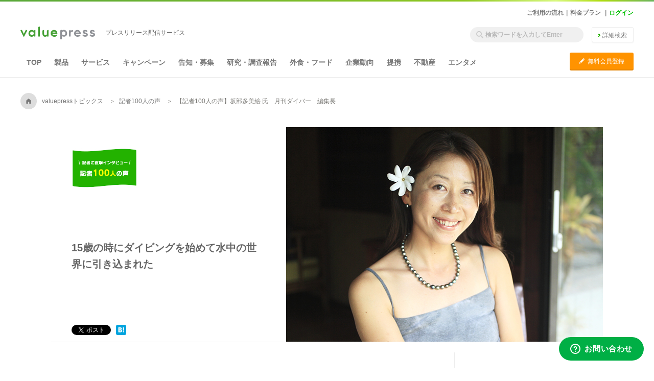

--- FILE ---
content_type: text/html; charset=utf-8
request_url: https://www.value-press.com/media_interview/tamie_sakabe
body_size: 16038
content:

<!DOCTYPE html>
<html lang="ja" >
  <head>
    <meta charset="utf-8">
<meta http-equiv="X-UA-Compatible" content="IE=edge" />
<meta http-equiv="content-language" content="ja">

<title>【記者100人の声】坂部多美絵 氏　月刊ダイバー　編集長 - プレスリリース配信サービス | valuepress</title>
  <meta name="description" content="スキューバダイビング専門誌として、30年以上にわたり多数のファンを魅了してきた「月刊ダイバー」。編集長を務める坂部多美絵さんも、「月刊ダイバー」に憧れていた一人です。雑誌に関わるため様々な努力をされてきた坂部さんに、入社までの経緯や、誌面にかける思い、またこれから目指して行きたい方向性などを伺いました。" />
  <meta name="keywords" content="坂部多美絵,月刊ダイバー,記者100人の声,プレスリリース,ニュースリリース,配信サービス,配信サイト,配信代行,ValuePress,バリュープレス" />
  <meta name="news_keywords" content="坂部多美絵,月刊ダイバー,記者100人の声,プレスリリース,ニュースリリース,配信サービス,配信サイト,配信代行,ValuePress,バリュープレス" />
<meta name="google-site-verification" content="rr3NnHx9F9ipKDnSD9r1en6_cSswWxzfJTcYlXY-dvc"/>
<meta name="robots" content="index, follow, NOODP"/>
<meta name="viewport" content="width=device-width" />

    <meta property="og:title" content="プレスリリース配信サービス | valuepress" />
    <meta name="twitter:title" content="プレスリリース配信サービス | valuepress" />

  <meta property="og:description" content="スキューバダイビング専門誌として、30年以上にわたり多数のファンを魅了してきた「月刊ダイバー」。編集長を務める坂部多美絵さんも、「月刊ダイバー」に憧れていた一人です。雑誌に関わるため様々な努力をされてきた坂部さんに、入社までの経緯や、誌面にかける思い、またこれから目指して行きたい方向性などを伺いました。" />
  <meta name="twitter:description" content="スキューバダイビング専門誌として、30年以上にわたり多数のファンを魅了してきた「月刊ダイバー」。編集長を務める坂部多美絵さんも、「月刊ダイバー」に憧れていた一人です。雑誌に関わるため様々な努力をされてきた坂部さんに、入社までの経緯や、誌面にかける思い、またこれから目指して行きたい方向性などを伺いました。" />

  <meta property="og:image" content="https://news.value-press.com/wp-content/uploads/tamie_sakabe1.jpg" />
  <meta name="twitter:image:src" content="https://news.value-press.com/wp-content/uploads/tamie_sakabe1.jpg" />
  <meta name="thumbnail" content="https://news.value-press.com/wp-content/uploads/tamie_sakabe1.jpg" />

<meta property="og:type" content="article" />
<meta property="og:url" content="https://www.value-press.com/media_interview/tamie_sakabe" />
<meta property="og:site_name" content="valuepress" />
<meta property="og:locale" content="ja_JP" />
<meta property="fb:app_id" content="477561275959878" />

<meta name="twitter:card" content="summary_large_image" />
<meta name="twitter:site" content="@value_press" />
<meta name="twitter:creator" content="@value_press" />
<meta name="twitter:url" content="https://www.value-press.com/media_interview/tamie_sakabe" />
<meta name="twitter:domain" content="www.value-press.com" />


<link href="mailto:info@value-press.com" rev="made" />
<link rel="canonical" href="https://www.value-press.com/media_interview/tamie_sakabe" />
<link rel="alternate" type="application/rss+XML" title="valuepress Feed" href="https://www.value-press.com/rss/index.rdf" />
  <link rel="alternate" media="only screen and (max-width: 640px)" href="https://www.value-press.com/s/media_interview/tamie_sakabe" />

<link rel="apple-touch-icon" href="/static/image/webclip_icon.png" />
<link rel="shortcut icon" href="/static/image/favicon.ico" />
<link rel="manifest" href="/manifest.json">


<link rel="stylesheet" media="all" href="https://www.value-press.com/assets/visitors/application-c036901ef4ed85c80535b508a208f59a291e78634d97bd29019fb43869b65118.css" />

<link rel="alternate" type="application/rss+xml" href="https://www.value-press.com/rss/index" title="RSS2.0" />

<script>
//<![CDATA[
window.gon={};
//]]>
</script>

<script src="https://www.value-press.com/assets/application-196545d4c6014503f89742e6e51f870fe3f60bc304288ec0bc5c89fbb4b4c4ca.js" media="all"></script>

  <div id="recaptcha-v3">
    <recaptcha-v3></recaptcha-v3>
  </div>
  <script>window.recaptcha = "6LcBOq4UAAAAAHyzT8CTXpwzzKzSnqNagojJsKjX";</script>

<script>window.routing={"controller":"topics/media_interviews","action":"show"};</script>
<script>window.vapidPublicKey=new Uint8Array([4, 231, 255, 37, 249, 70, 67, 84, 200, 4, 15, 241, 235, 79, 123, 63, 210, 129, 35, 49, 249, 59, 89, 144, 23, 128, 181, 133, 137, 111, 117, 159, 44, 193, 160, 56, 17, 61, 120, 110, 189, 128, 132, 164, 41, 19, 240, 153, 158, 70, 74, 1, 180, 98, 181, 16, 92, 232, 150, 178, 31, 104, 61, 41, 9]);</script>
<script src="https://www.value-press.com/packs/js/runtime~application-fe2f70dcadccb8c99caf.js" defer="defer"></script>
<script src="https://www.value-press.com/packs/js/0-7103a2d32e16e28a8567.chunk.js" defer="defer"></script>
<script src="https://www.value-press.com/packs/js/1-a1dce6e6e16f44591295.chunk.js" defer="defer"></script>
<script src="https://www.value-press.com/packs/js/application-4d01cdc9bacf8529aacf.chunk.js" defer="defer"></script>
<link rel="stylesheet" media="screen" href="https://www.value-press.com/packs/css/application-7ebc9903.chunk.css" defer="defer" />

  <script id="ze-snippet" src="https://static.zdassets.com/ekr/snippet.js?key=2751d6e6-6e34-48d2-a17b-8469f2abe9f5"></script>

<script type="text/javascript">
  window.zESettings = {
    webWidget: {
      launcher: {
        label: { "*": "お問い合わせ" }
      },
      contactForm: {
        fields: [
          { id: 360019272352, prefill: { '*': "" } }
        ]
      }
    }
  };
  zE( function () {
    zE.identify({
      name: "",
      email: ""
    });
    zE.setHelpCenterSuggestions({
      labels: ['おすすめ記事']
    });
  });
</script>


<data class="current_login" value="false"></data>
<data class="current_id" value=""></data>
<data class="current_name" value=""></data>
<data class="current_email" value=""></data>



<!-- ユーザーマイページで使用 -->
<!-- ref: https://github.com/radicodeinc/value_press/issues/11173 -->
<script src="https://kit.fontawesome.com/4abd1a66a0.js" crossorigin="anonymous"></script>

<meta name="csrf-param" content="authenticity_token" />
<meta name="csrf-token" content="VPaMPuwP/K4UsMGRIVL2txal6oVeWgjgHV2dWG+JlnPLI9RiV/NlUjmWUj/gNoQT3E7mDYbaE3e12LbCafFIng==" />

  </head>

    <!-- HACK: ユーザーマイページの背景色を新旧切り替えできるようv4_users classを指定する -->
    <body class="topics media_interviews show  " id="column3_body" spellcheck="false" data-controller=media_interviews data-action=show>

    
    <div id="verify_recaptcha" class="verify_recaptcha_modal">
    <div class="verify_recaptcha_modal_wrap">
      <script src="https://www.google.com/recaptcha/api.js" async defer></script>
      <form>
        <div class="g-recaptcha" data-sitekey="6Lcy4FsUAAAAANGfA1wRNJ93UbZe0YRoJq579Xwk"></div>
        <button type="button" name="verify_recaptcha_btn" id="verify_recaptcha_modal_btn">Submit</button>
      </form>
    </div>
  </div>


  <script>
    dataLayer = [{
      'uid': "",
    }];
  </script>
  <noscript><iframe src="//www.googletagmanager.com/ns.html?id=GTM-MNRDRL"
                    height="0" width="0" style="display:none;visibility:hidden"></iframe></noscript>
  <script>(function(w,d,s,l,i){w[l]=w[l]||[];w[l].push({'gtm.start':
      new Date().getTime(),event:'gtm.js'});var f=d.getElementsByTagName(s)[0],
      j=d.createElement(s),dl=l!='dataLayer'?'&l='+l:'';j.async=true;j.src=
      '//www.googletagmanager.com/gtm.js?id='+i+dl;f.parentNode.insertBefore(j,f);
  })(window,document,'script','dataLayer','GTM-MNRDRL');</script>
  <script type="text/javascript">
  window._mfq = window._mfq || [];
  window._mfq.push(["setVariable", "user_id", ""]);
  </script>


    <header id="column3_header" style="">

  <div id="column3_head-wrap">
    <ul class="column3_join_box">
      <li class="column3_inquiry_text">
        <a href="/information_flow">ご利用の流れ</a><span class="mr05 ml05">|</span>
      </li>
      <li class="column3_inquiry_text">
        <a href="/pricelist">料金プラン</a>
        <span class="mr05 ml05">|</span>
      </li>
      <li class="column3_join_text">
          <a href="/login">ログイン</a>
      </li>
    </ul>
    <hgroup>
      <a class="header_logo" href="/">バリュープレス</a>
      <h2>プレスリリース配信サービス</h2>
    </hgroup>

    <form action="/search" accept-charset="utf-8" method="GET" name="release_search_form" id="header_search">
  <input name="article[q_or_tag]" id="new_keywords" placeholder="検索ワードを入力してEnter" type="text"/>
</form>
<a id="start_fancybox" class="fancybox" href="#search_detail"><span class="btn01" id="search_detail_btn">詳細検索</span></a>


    <ul class="column3_nav">
      <li>
        <a href="/" class=">">TOP</a>
      </li>
      <li>
        <a href="/pressrelease/category/1" class="">
          製品
        </a>
      </li>
      <li>
        <a href="/pressrelease/category/2" class="">
          サービス
        </a>
      </li>
      <li>
        <a href="/pressrelease/category/8" class="">
          キャンペーン
        </a>
      </li>
      <li>
        <a href="/pressrelease/category/6" class="">
          告知・募集
        </a>
      </li>
      <li>
        <a href="/pressrelease/category/5" class="">
          研究・調査報告
        </a>
      </li>
      <li>
          <a href="/pressrelease/genre/18" class="">
            外食・フード
        </a>
      </li>
      <li>
        <a href="/pressrelease/category/9" class="">
          企業動向
        </a>
      </li>
      <li>
        <a href="/pressrelease/category/11" class="">
          提携
        </a>
      </li>
      <li>
          <a href="/pressrelease/genre/32" class="">
            不動産
        </a>
      </li>
      <li>
          <a href="/pressrelease/genre/24" class="">
            エンタメ
        </a>
      </li>
      <a href="/join" class="column3_join_btn"><span>C</span>無料会員登録</a>
    </ul>
  </div>

</header>









    <div id="column3_scrollnav_box">
      <ul class="column3_scrollnav">
        <li class="scrollnav_home"><a href="/">TOP</a></li>
          <a href="/readers/registration/new">
            <span class="column3_scrollnav_mypage_text">リリースを受け取りたい方はこちら</span>
          </a>
        <a href="/information_first">
          <span class="column3_scrollnav_info_text mr08">プレスリリースとは</span>
        </a>

      </ul>
    </div>

<div id="column3_wrapper">
    <ul id="column3_breadclumb">
        <li class="home" itemscope itemtype="http://data-vocabulary.org/Breadcrumb">
            <a href="/" itemprop="url">
              <span itemprop="title">
                A
              </span>
            </a>
        </li>
        <li class="" itemscope itemtype="http://data-vocabulary.org/Breadcrumb">
            <a href="/topics" itemprop="url">
              <span itemprop="title">
                valuepressトピックス
              </span>
            </a>
        </li>
        <li class="" itemscope itemtype="http://data-vocabulary.org/Breadcrumb">
            <a href="/topics/media_interview" itemprop="url">
              <span itemprop="title">
                記者100人の声
              </span>
            </a>
        </li>
        <li itemscope itemtype="http://data-vocabulary.org/Breadcrumb">
          <span itemprop="title">
            【記者100人の声】坂部多美絵 氏　月刊ダイバー　編集長
          </span>
        </li>
    </ul>

<div class="clear"></div>


    

      

<div id="contents" class="contents_center">




<article>
  <section id="page_contents">


    <section id="interview_article_title">
      <div id="reporter_img">
        <img alt="月刊ダイバー 坂部多美絵氏のトップ画像" src="https://news.value-press.com/wp-content/uploads/tamie_sakabe1.jpg" />
      </div>
      <h2>
        <img alt="記者100人の声のロゴ画像" src="https://www.value-press.com/static/image/media_interview/article/title_article.jpg" />
      </h2>
      <h1 class="title_copy02">
        <span>15歳の時にダイビングを始めて水中の世界に引き込まれた</span>
      </h1>
      <div class="reporter_title_social_box01">
          <div class="left mr10">
      <div class="fb-like" data-href="https://www.value-press.com/media_interview/tamie_sakabe" data-send="false" data-layout="button" data-width="150" data-show-faces="false" data-font="arial"></div>
  </div>
  <div class="left mr10">
      <a href="https://twitter.com/share" class="twitter-share-button" data-lang="ja" data-count="none" data-text="15歳の時にダイビングを始めて水中の世界に引き込まれた - 月刊ダイバー 坂部多美絵 氏">ツイート</a><script>!function(d,s,id){var js,fjs=d.getElementsByTagName(s)[0],p=/^http:/.test(d.location)?'http':'https';if(!d.getElementById(id)){js=d.createElement(s);js.id=id;js.src=p+'://platform.twitter.com/widgets.js';fjs.parentNode.insertBefore(js,fjs);}}(document, 'script', 'twitter-wjs');</script>
  </div>
  <div class="left mr10">
      <a href="https://b.hatena.ne.jp/entry/https://www.value-press.com/media_interview/tamie_sakabe" class="hatena-bookmark-button" data-hatena-bookmark-title="15歳の時にダイビングを始めて水中の世界に引き込まれた - 月刊ダイバー 坂部多美絵 氏" data-hatena-bookmark-layout="simple" data-hatena-bookmark-lang="ja" title="このエントリーをはてなブックマークに追加">
          <img src="https://b.st-hatena.com/images/entry-button/button-only@2x.png" alt="このエントリーをはてなブックマークに追加" width="20" height="20" style="border: none;" />
      </a>
      <script type="text/javascript" src="https://b.st-hatena.com/js/bookmark_button.js" charset="utf-8" async="async"></script>
  </div>
  <div class="left">
      <a data-pocket-label="pocket" data-pocket-count="none" class="pocket-btn" data-lang="en"></a>
      <script type="text/javascript">!function(d,i){if(!d.getElementById(i)){var j=d.createElement("script");j.id=i;j.src="https://widgets.getpocket.com/v1/j/btn.js?v=1";var w=d.getElementById(i);d.body.appendChild(j);}}(document,"pocket-btn-js");</script>
  </div>
  <div class="clear"></div>

      </div>
    </section>

    <section id="contents_main" class="right_line">
      <p class="box01 text_big02 line01">
        スキューバダイビング専門誌として、30年以上にわたり多数のファンを魅了してきた「月刊ダイバー」。編集長を務める坂部多美絵さんも、「月刊ダイバー」に憧れていた一人です。雑誌に関わるため様々な努力をされてきた坂部さんに、入社までの経緯や、誌面にかける思い、またこれから目指して行きたい方向性などを伺いました。
      </p>
      <section id="news_content" class="box01 text_big">
        <h4 class="title_q"><span>Q</span>「月刊ダイバー」の概要を教えてください。</h4><br />
1980年に創刊した、月刊のスキューバダイビング専門誌です。国内、海外のあらゆる海を紹介したり、スキューバダイビングに必要なテクニックや器材、水中生物の不思議な生態など、水中に関連する情報を、色々な角度から取り上げています。現在は10万部ほど発行しており、書店や、ダイビング器材を扱っている店舗で販売中です。<br />
<br />
&nbsp;<br />
<h4 class="title_q"><span>Q</span>読者は、スキューバダイビングをやられている方が中心ですか？</h4><br />
そうですね、ダイビングをやっている方は多いです。それ以外にもイルカやクジラが好きという方、シュノーケリングを趣味にされている方もいますね。あとは、海に関心のある有名タレントを表紙に起用しているので、タレントのファンだから買ったけれど、読んでいるうちに海に興味を持ち購読するようになったという方もいらっしゃいます。<br />
<br />
&nbsp;<br />
<h4 class="title_q"><span>Q</span>坂部さんは、どうして「月刊ダイバー」に関わるようになったんですか？</h4><br />
もともとこの雑誌が大好きで、愛読していました。15歳の時にダイビングを始めて水中の世界に引き込まれ、大学でもダイビングサークルに所属していたので、私にとってはずっと身近にあった雑誌です。また子供の頃から文章を書く事が好きでしたので、学生時代から、いずれはこの雑誌に関わる仕事がしたいと夢を抱いていました。<br />
<h4 class="title_q"><span>Q</span>雑誌のどのようなところに惹かれたのでしょうか？</h4><br />
大好きな海に関する情報量の多さと、エコ意識が高く、環境問題に関する記事も積極的に取り上げている姿勢に惹かれました。<br />
<br />
&nbsp;<br />
<h4 class="title_q"><span>Q</span>編集部に入る前は、どのようなお仕事を？</h4><br />
本当は大学を卒業してすぐに雑誌に関わりたかったのですが、新卒は募集していなかったので、まずは広告代理店に入社しました。でも、やっぱり海に関わることがしたいと、仕事を辞めてハワイに留学したのです。<br />
<br />
ハワイでは、ハワイ大学の語学学校に通いながら、同大学のイルカ研究施設に関わったり、スキューバダイビングのインストラクターの資格を取ったり、文章を書く経験を積んで帰国後の就職に役立てようかと、日本人向けのフリーペーパーに月２回コラムを提供していました。ハワイ在住の日本人留学生の生活事情から、ホノルルマラソンの裏舞台、フラダンス教室のこと、オススメのダイビングスポット、「ホスピスハワイ」でのボランティア活動など、現地に住んでいるからこそのフットワークとネットワークで、貴重な体験を記事にしていました。<br />
<br />
&nbsp;<br />
<h4 class="title_q"><span>Q</span>それはいわゆる、アルバイトになるのでしょうか？</h4><br />
私の場合は、仕事をしてはいけないビザだったので記事は無償で書いていました。学生をしながら毎月２回の締め切りに追われて、さらにネタ探しもしなければならないので大変でしたけど、「月刊ダイバー」で働くための実績が欲しかったので、有り難く書かせていただきました。それに編集者は常にアンテナを張り巡らせてネタを探さないといけないので、いい習慣が身についたと思います。<br />
<br />
&nbsp;<br />
<h4 class="title_q"><span>Q</span>その後帰国して、すぐ入社されたのですか？</h4><br />
海に関するものを含め、フリーペーパーに提供した記事は40本分あったので、全て編集部に送ったところ、「すぐに来てくれ」と入社が決定しました。実は私が入社する1ヶ月前、大々的に求人広告を出して人を採用し、枠は埋まっていたそうなのですが、たまたま新たに産休の方が出て。ちょうど人が必要になったところだったので、すぐに採用してもらうことができました。人事担当からは、「初回の募集時には100名以上の応募があったから、そのタイミングだったら受からなかっただろうね」と言われましたよ（笑）。ラッキーだったと思います。まずはアルバイトで入社し、数ヶ月後に正社員になりました。<br />
<br />
&nbsp;<br />
<h4 class="title_q"><span>Q</span>編集長になられたのは、いつ頃ですか？</h4><br />
入社してから２年後の2001年に副編集長になり、その５年後に編集長になりました。編集長歴は7年になります。私たちは編集部自らが海に潜って取材をするんですが、私自身、編集長になった今でも、月に1回は必ず海に潜っています。<br />
<br />
&nbsp;<br />
<h4 class="title_q"><span>Q</span>ダイビング好きにはたまらない仕事ですね！坂部さんが編集長になられてから、誌面を作る上で意識されている事はありますか？</h4><br />
いろいろありますが、「日本の海の豊かさと素晴らしさについて、もう一度皆で考えていきましょう！」というメッセージを伝えたいですね。日本の海は世界からも注目されており、特に沖縄の海は、海外のダイビング雑誌から情報提供の依頼を何度も受けています。日本は海に囲まれている島国ですから、本来海は身近な存在なはずなのに、人と海との間に距離が感じられます。東日本大震災でさらに距離が広がる傾向にあります。津波対策として、まずは高い防波堤を立てましょうというのは、海を知る私からすると違和感があります。防波堤を立てることによって、どんな環境の変化が起こるかアセスメントされていません。森と川と磯と海はぜんぶ繋がっています。こうした実情についても、誌面を通じてどんどん伝えていきたいですね。<br />
<br />
&nbsp;<br />
<h4 class="title_q"><span>Q</span>確かにそうした情報は、あまり報じられていないように思います。</h4><br />
さらに、海には驚異的な回復力があることも皆さんに知っていただきたいです。震災の影響で、被災した海に棲んでいた生き物は流され、海底には家や車などが沈んでいました。有志で集まった国内外のダイバーが引き上げ作業を続けているので、海はずいぶん綺麗になりました。いなくなってしまった魚も戻ってきて、今は卵を産みどんどん孵ってきています。こうした自然の偉大さを知ってもらうためには、小さい頃から海に触れ、関心を持ってもらうことが大切なんです。できるだけ小さい頃から海に親しんでもらうよう、磯観察やキッズダイビングに関する記事も掲載しています。<br />
<br />
&nbsp;<br />
<h4 class="title_q"><span>Q</span>最後に、今後の目標を教えてください。</h4><br />
２年前にダイビングのポータルサイト「ダイバーオンライン」を立ちあげました。日本全国のダイビングショップに予約ができたり、ダイビングの始め方、海関連のイベントなどを掲載しています。ダイビングを知らない方にも興味を持ってもらえるよう、雑誌とネットをうまく連動させていきたいです。あとは、ダイバー同士が交流できる場を多く作っていこうと思っています。 この夏は、「ダイバーズナイト」と題したパーティや、納涼船でのイベントを開催しました。雑誌という枠組みを越え、読者と共鳴できる場をどんどん作っていきたいと思います。<br />
<br />
&nbsp;<br />
<p style="text-align: right;">(取材日：2013年7月12日／取材と文:公文 紫都)</p>
      </section>
    </section>
    <section id="contents_side_right" class="right">
  <section class="sidebox01">

    <div class="side_interview_logo line03">
      <span>
        <img alt="月刊ダイバーのロゴ画像" src="https://news.value-press.com/wp-content/uploads/media_iview_list_logo_tamie_sakabe.png" />
      </span>
    </div>

    <h2 class="subtitle04 mt20 mb40" align="center">
      坂部多美絵氏
    </h2>

    <dl class="interview_prifile01">
      <dt>媒体名</dt>
      <dd>月刊ダイバー</dd>
    </dl>

      <dl class="interview_prifile01">
        <dt>部署・役職</dt>
        <dd>編集長</dd>
      </dl>

  </section>

  <h2 class="subtitle01 mb20">【最新】記者100人の声</h2>
  <section id="media_interview_sidebar" class="sidebox01"></section>

  <div class="box01 line04">
    <a class="btn_back g_analyctics" href="/topics/media_interview">一覧に戻る</a>
  </div>
  <a class="btn_r03 mt20 g_analyctics" href="/join">無料会員登録をする</a>
</section>

    <div class="foot_btn mt40">
    <div class="social_btns">
        <div class="left mr10">
      <div class="fb-like" data-href="https://www.value-press.com/media_interview/tamie_sakabe" data-send="false" data-layout="button" data-width="150" data-show-faces="false" data-font="arial"></div>
  </div>
  <div class="left mr10">
      <a href="https://twitter.com/share" class="twitter-share-button" data-lang="ja" data-count="none" data-text="15歳の時にダイビングを始めて水中の世界に引き込まれた - 月刊ダイバー 坂部多美絵 氏">ツイート</a><script>!function(d,s,id){var js,fjs=d.getElementsByTagName(s)[0],p=/^http:/.test(d.location)?'http':'https';if(!d.getElementById(id)){js=d.createElement(s);js.id=id;js.src=p+'://platform.twitter.com/widgets.js';fjs.parentNode.insertBefore(js,fjs);}}(document, 'script', 'twitter-wjs');</script>
  </div>
  <div class="left mr10">
      <a href="https://b.hatena.ne.jp/entry/https://www.value-press.com/media_interview/tamie_sakabe" class="hatena-bookmark-button" data-hatena-bookmark-title="15歳の時にダイビングを始めて水中の世界に引き込まれた - 月刊ダイバー 坂部多美絵 氏" data-hatena-bookmark-layout="simple" data-hatena-bookmark-lang="ja" title="このエントリーをはてなブックマークに追加">
          <img src="https://b.st-hatena.com/images/entry-button/button-only@2x.png" alt="このエントリーをはてなブックマークに追加" width="20" height="20" style="border: none;" />
      </a>
      <script type="text/javascript" src="https://b.st-hatena.com/js/bookmark_button.js" charset="utf-8" async="async"></script>
  </div>
  <div class="left">
      <a data-pocket-label="pocket" data-pocket-count="none" class="pocket-btn" data-lang="en"></a>
      <script type="text/javascript">!function(d,i){if(!d.getElementById(i)){var j=d.createElement("script");j.id=i;j.src="https://widgets.getpocket.com/v1/j/btn.js?v=1";var w=d.getElementById(i);d.body.appendChild(j);}}(document,"pocket-btn-js");</script>
  </div>
  <div class="clear"></div>

    </div>
    <div class="ml130 mt40">
        <a class="btn_application back mr40 g_analyctics" href="/topics/media_interview">インタビューの一覧に戻る</a>
        <a class="btn_signup g_analyctics" href="/join">無料会員登録はこちら</a>
    </div>
</div>




<script type="text/javascript">
  $('.g_analyctics').click(function(){
    ga('send', 'event', 'media_interview', 'click', 'under_back_list');
  })
if($('#media_interview_sidebar').length > 0){
    var interview_list = ('https:' == document.location.protocol ? 'https://' : 'http://') + location.host + '/api/content_api/get_content_list?limit=20&type=media_interview';
    $.ajax({
        type: "GET",
        url: interview_list,
        cache: true,
        success: function (results){
            $('#media_interview_sidebar').append(results);
        },
        error: function(obj, err){
        }
    });
}
</script>

  </section>
</article>
</div>




    </div>
<div id="v2_ftWrap">
  
  <footer id="v2_footer">
    <div id="v2_ftMenu">
      <div class="v2_ftInner v2_inner">
        <div id="v2_ftLogo">
          <a href="/"><img src="/static/image/common/column3_logo.svg" class="v2_img_responsive" alt="valuepress"></a>
          <p id="v2_ftLogo_text">プレスリリースを配信したい方へ</p>
          </div>
        <ul id="v2_ftNavi">
          <li><a href="/information_what" class="v2_opacity">特 長</a></li>
          <li><a href="/pricelist" class="v2_opacity">料金プラン</a></li>
          <li><a href="/medialist" class="v2_opacity">配信先一覧</a></li>
          <li><a href="/100voice" class="v2_opacity">お客様の声</a></li>
          <li><a href="/information_flow" class="v2_opacity">ご利用の流れ</a></li>
          <li><a href="https://value-press.zendesk.com/hc/ja" target="_blank" class="v2_opacity">よくある質問</a></li>
          <li><a href="/login" class="v2_opacity">ログイン</a></li>
        </ul>
        <p id="v2_ftNavi_member">
            <a href="/join" class="v2_opacity">無料会員登録</a>
        </p>
        </div>
    </div>
    <div id="v2_ftColumn">
      <div class="v2_ftInner v2_inner">
        <dl class="v2_ftInfo">
          <dt>プレスリリースお役立ち</dt>
          <dd>
            <ul>
              <li><a href="/topics/pr_interview" class="v2_opacity">広報インタビュー</a></li>
              <li><a href="/topics/media_interview" class="v2_opacity">記者１００人の声 </a></li>
              <li><a href="/eventlist" class="v2_opacity">広報セミナー情報</a></li>
              <li><a href="/howtowrite" class="v2_opacity">プレスリリースの書き方</a></li>
              <li><a href="/samples" class="v2_opacity">プレスリリース雛形１００選</a></li>
              <li><a href="https://value-press.zendesk.com/hc/ja/articles/43958514328857" class="v2_opacity">プレスリリースのタイミング </a></li>
              <li><a href="/tool3minutes_releases/new" class="v2_opacity">プレスリリース３分作成ツール </a></li>
              <li><a href="/proofreader" class="v2_opacity">プレスリリース校正ツール </a></li>
            </ul>
          </dd>
        </dl>
        <dl class="v2_ftInfo">
          <dt>valuepress</dt>
          <dd>
            <ul>
              <li><a href="/join" class="v2_opacity">無料会員登録</a></li>
              <li><a href="/readers/join" class="v2_opacity">メディア登録</a></li>
              <li><a href="/partners/session/new" class="v2_opacity">パートナー企業様へ</a></li>
            </ul>
          </dd>
        </dl>
        <dl class="v2_ftInfo">
          <dt>関連サービス</dt>
          <dd>
            <ul>
              <li><a href="https://nokkete.com/" target="_blank" class="v2_opacity">プレパブ支援NOKKETE</a></li>
            </ul>
          </dd>
          <dt>運営会社</dt>
          <dd>
            <ul>
              <li><a href="/company" class="v2_opacity">会社概要</a></li>
            </ul>
          </dd>
        </dl>
        <dl class="v2_ftInfo">
          <dt>利用規約等</dt>
          <dd>
            <ul>
              <li><a href="/terms" class="v2_opacity">利用規約</a></li>
              <li><a href="/policy" class="v2_opacity">プライバシーポリシー</a></li>
              <li><a href="/asct" class="v2_opacity">特定商取引法に基づく表記</a></li>
            </ul>
          </dd>
        </dl>
        <p id="v2_copyright">
          このウェブサイトの文章、映像、写真などの著作物の全部、または一部を了承なく複製、使用することを禁じます。<small>COPYRIGHT 2003-2026 valuepress CO,LTD. ALL RIGHT RESERVED.</small><br>
            <small>This site is protected by reCAPTCHA and the Google <a href="https://policies.google.com/privacy">Privacy Policy</a> and <a href="https://policies.google.com/terms">Terms of Service</a> apply.</small>
        </p>
        </div>
      </div>
    </footer>
  </div>



  <section id="search_detail">
  <h2 class="subtitle01">プレスリリース詳細検索</h2>

  <form class="simple_form new_article" id="new_article" novalidate="novalidate" action="/search" accept-charset="UTF-8" method="get"><input name="utf8" type="hidden" value="&#x2713;" />

  <section class="search_list01" id="search_list01">
  <h2><span>キーワード</span></h2>

  <div class="detail_box01 mb10">
    <label>
      <input type="radio" value="and" checked="checked" name="article[choice]" id="article_choice_and" />
      すべてを含む
    </label>
    <label>
      <input type="radio" value="or" name="article[choice]" id="article_choice_or" />
      いずれかを含む
    </label>
  </div>

  <div class="detail_box01">
  <input size="60" type="text" name="article[q_or_tag]" id="article_q_or_tag" />
  </div>

  </section>

  <section class="search_list01" id="search_list02">
  <h2><span>配信日(期間)</span></h2>

  <div class="detail_box01 mb10">
    <label>
      <input id="send_date_all" type="radio" value="all" checked="checked" name="article[send_date_detail]" />
      期間指定をしない
    </label>
    <label>
      <input id="send_date_period" type="radio" value="period" name="article[send_date_detail]" />
      詳細に指定
    </label>
  </div>

  <div class="detail_box01">

  <select id="article_start_date_1i" name="article[start_date(1i)]" disabled="disabled">
<option value="2004">2004</option>
<option value="2005">2005</option>
<option value="2006">2006</option>
<option value="2007">2007</option>
<option value="2008">2008</option>
<option value="2009">2009</option>
<option value="2010">2010</option>
<option value="2011">2011</option>
<option value="2012">2012</option>
<option value="2013">2013</option>
<option value="2014">2014</option>
<option value="2015">2015</option>
<option value="2016">2016</option>
<option value="2017">2017</option>
<option value="2018">2018</option>
<option value="2019">2019</option>
<option value="2020">2020</option>
<option value="2021">2021</option>
<option value="2022">2022</option>
<option value="2023">2023</option>
<option value="2024">2024</option>
<option value="2025">2025</option>
<option value="2026" selected="selected">2026</option>
</select>
年&nbsp;<select id="article_start_date_2i" name="article[start_date(2i)]" disabled="disabled">
<option value="1" selected="selected">1</option>
<option value="2">2</option>
<option value="3">3</option>
<option value="4">4</option>
<option value="5">5</option>
<option value="6">6</option>
<option value="7">7</option>
<option value="8">8</option>
<option value="9">9</option>
<option value="10">10</option>
<option value="11">11</option>
<option value="12">12</option>
</select>
月&nbsp;<select id="article_start_date_3i" name="article[start_date(3i)]" disabled="disabled">
<option value="1">1</option>
<option value="2">2</option>
<option value="3">3</option>
<option value="4">4</option>
<option value="5">5</option>
<option value="6">6</option>
<option value="7">7</option>
<option value="8">8</option>
<option value="9">9</option>
<option value="10">10</option>
<option value="11">11</option>
<option value="12">12</option>
<option value="13">13</option>
<option value="14">14</option>
<option value="15">15</option>
<option value="16">16</option>
<option value="17">17</option>
<option value="18">18</option>
<option value="19">19</option>
<option value="20">20</option>
<option value="21">21</option>
<option value="22">22</option>
<option value="23">23</option>
<option value="24">24</option>
<option value="25">25</option>
<option value="26" selected="selected">26</option>
<option value="27">27</option>
<option value="28">28</option>
<option value="29">29</option>
<option value="30">30</option>
<option value="31">31</option>
</select>
日
  〜
  <select id="article_end_date_1i" name="article[end_date(1i)]" disabled="disabled">
<option value="2004">2004</option>
<option value="2005">2005</option>
<option value="2006">2006</option>
<option value="2007">2007</option>
<option value="2008">2008</option>
<option value="2009">2009</option>
<option value="2010">2010</option>
<option value="2011">2011</option>
<option value="2012">2012</option>
<option value="2013">2013</option>
<option value="2014">2014</option>
<option value="2015">2015</option>
<option value="2016">2016</option>
<option value="2017">2017</option>
<option value="2018">2018</option>
<option value="2019">2019</option>
<option value="2020">2020</option>
<option value="2021">2021</option>
<option value="2022">2022</option>
<option value="2023">2023</option>
<option value="2024">2024</option>
<option value="2025">2025</option>
<option value="2026" selected="selected">2026</option>
</select>
年&nbsp;<select id="article_end_date_2i" name="article[end_date(2i)]" disabled="disabled">
<option value="1" selected="selected">1</option>
<option value="2">2</option>
<option value="3">3</option>
<option value="4">4</option>
<option value="5">5</option>
<option value="6">6</option>
<option value="7">7</option>
<option value="8">8</option>
<option value="9">9</option>
<option value="10">10</option>
<option value="11">11</option>
<option value="12">12</option>
</select>
月&nbsp;<select id="article_end_date_3i" name="article[end_date(3i)]" disabled="disabled">
<option value="1">1</option>
<option value="2">2</option>
<option value="3">3</option>
<option value="4">4</option>
<option value="5">5</option>
<option value="6">6</option>
<option value="7">7</option>
<option value="8">8</option>
<option value="9">9</option>
<option value="10">10</option>
<option value="11">11</option>
<option value="12">12</option>
<option value="13">13</option>
<option value="14">14</option>
<option value="15">15</option>
<option value="16">16</option>
<option value="17">17</option>
<option value="18">18</option>
<option value="19">19</option>
<option value="20">20</option>
<option value="21">21</option>
<option value="22">22</option>
<option value="23">23</option>
<option value="24">24</option>
<option value="25">25</option>
<option value="26" selected="selected">26</option>
<option value="27">27</option>
<option value="28">28</option>
<option value="29">29</option>
<option value="30">30</option>
<option value="31">31</option>
</select>
日

  </div>

  </section>


  <section class="search_list01" id="search_list03">
  <h2><span>カテゴリ</span></h2>

  <div class="detail_box01 mb20">
  <a href="#" id="category-check" class="btn01 mr10">全てにチェック</a>
  <a href="#" id="category-delete" class="btn01">チェックを外す</a>
  </div>

  <div class="detail_box01">
  <ul class="detail_list01">
    <li>
      <label>
        <input id="category-1" type="checkbox" value="1" name="article[categories][]" />
        製品
      </label>
    </li>
    <li>
      <label>
        <input id="category-2" type="checkbox" value="2" name="article[categories][]" />
        サービス
      </label>
    </li>
    <li>
      <label>
        <input id="category-8" type="checkbox" value="8" name="article[categories][]" />
        キャンペーン
      </label>
    </li>
    <li>
      <label>
        <input id="category-6" type="checkbox" value="6" name="article[categories][]" />
        告知・募集
      </label>
    </li>
    <li>
      <label>
        <input id="category-5" type="checkbox" value="5" name="article[categories][]" />
        研究・調査報告
      </label>
    </li>
    <li>
      <label>
        <input id="category-9" type="checkbox" value="9" name="article[categories][]" />
        企業の動向
      </label>
    </li>
    <li>
      <label>
        <input id="category-3" type="checkbox" value="3" name="article[categories][]" />
        業績報告
      </label>
    </li>
    <li>
      <label>
        <input id="category-4" type="checkbox" value="4" name="article[categories][]" />
        技術開発成果報告
      </label>
    </li>
    <li>
      <label>
        <input id="category-11" type="checkbox" value="11" name="article[categories][]" />
        提携
      </label>
    </li>
    <li>
      <label>
        <input id="category-7" type="checkbox" value="7" name="article[categories][]" />
        人事
      </label>
    </li>
    <li>
      <label>
        <input id="category-10" type="checkbox" value="10" name="article[categories][]" />
        おくやみ
      </label>
    </li>
    <li>
      <label>
        <input id="category-99" type="checkbox" value="99" name="article[categories][]" />
        その他
      </label>
    </li>
  </ul>
  </div>

  </section>


  <section class="search_list01" id="search_list04">
  <h2><span>業界(ジャンル)</span></h2>

  <div class="detail_box01 mb20">
  <a href="#" id="genre-check" class="btn01 mr10">全てにチェック</a>
  <a href="#" id="genre-delete" class="btn01">チェックを外す</a>
  </div>

  <div class="detail_box01">
  <ul class="detail_list02">

    <li>
      <label>
        <input id="genre-1" type="checkbox" value="1" name="article[genres][]" />
        金融・保険
      </label>
    </li>
    <li>
      <label>
        <input id="genre-2" type="checkbox" value="2" name="article[genres][]" />
        ネットサービス
      </label>
    </li>
    <li>
      <label>
        <input id="genre-3" type="checkbox" value="3" name="article[genres][]" />
        農林水産
      </label>
    </li>
    <li>
      <label>
        <input id="genre-4" type="checkbox" value="4" name="article[genres][]" />
        エネルギー・素材・繊維
      </label>
    </li>
    <li>
      <label>
        <input id="genre-6" type="checkbox" value="6" name="article[genres][]" />
        ファッション・ビューティー
      </label>
    </li>
    <li>
      <label>
        <input id="genre-7" type="checkbox" value="7" name="article[genres][]" />
        鉄鋼・非鉄・金属
      </label>
    </li>
    <li>
      <label>
        <input id="genre-8" type="checkbox" value="8" name="article[genres][]" />
        食品関連
      </label>
    </li>
    <li>
      <label>
        <input id="genre-9" type="checkbox" value="9" name="article[genres][]" />
        コンピュータ・通信機器
      </label>
    </li>
    <li>
      <label>
        <input id="genre-10" type="checkbox" value="10" name="article[genres][]" />
        自動車・自動車部品
      </label>
    </li>
    <li>
      <label>
        <input id="genre-30" type="checkbox" value="30" name="article[genres][]" />
        機械
      </label>
    </li>
    <li>
      <label>
        <input id="genre-31" type="checkbox" value="31" name="article[genres][]" />
        精密機器
      </label>
    </li>
    <li>
      <label>
        <input id="genre-12" type="checkbox" value="12" name="article[genres][]" />
        その他製造業
      </label>
    </li>
    <li>
      <label>
        <input id="genre-13" type="checkbox" value="13" name="article[genres][]" />
        商社・流通業
      </label>
    </li>
    <li>
      <label>
        <input id="genre-14" type="checkbox" value="14" name="article[genres][]" />
        広告・デザイン
      </label>
    </li>
    <li>
      <label>
        <input id="genre-15" type="checkbox" value="15" name="article[genres][]" />
        新聞・出版・放送
      </label>
    </li>
    <li>
      <label>
        <input id="genre-16" type="checkbox" value="16" name="article[genres][]" />
        運輸・交通
      </label>
    </li>
    <li>
      <label>
        <input id="genre-17" type="checkbox" value="17" name="article[genres][]" />
        医療・健康
      </label>
    </li>
    <li>
      <label>
        <input id="genre-18" type="checkbox" value="18" name="article[genres][]" />
        外食・フードサービス
      </label>
    </li>
    <li>
      <label>
        <input id="genre-19" type="checkbox" value="19" name="article[genres][]" />
        国・自治体・公共機関
      </label>
    </li>
    <li>
      <label>
        <input id="genre-20" type="checkbox" value="20" name="article[genres][]" />
        教育
      </label>
    </li>
    <li>
      <label>
        <input id="genre-21" type="checkbox" value="21" name="article[genres][]" />
        旅行・観光・地域情報
      </label>
    </li>
    <li>
      <label>
        <input id="genre-22" type="checkbox" value="22" name="article[genres][]" />
        ビジネス・人事サービス
      </label>
    </li>
    <li>
      <label>
        <input id="genre-23" type="checkbox" value="23" name="article[genres][]" />
        携帯、モバイル関連
      </label>
    </li>
    <li>
      <label>
        <input id="genre-24" type="checkbox" value="24" name="article[genres][]" />
        エンタテインメント・音楽関連
      </label>
    </li>
    <li>
      <label>
        <input id="genre-32" type="checkbox" value="32" name="article[genres][]" />
        不動産
      </label>
    </li>
    <li>
      <label>
        <input id="genre-33" type="checkbox" value="33" name="article[genres][]" />
        建築
      </label>
    </li>
    <li>
      <label>
        <input id="genre-34" type="checkbox" value="34" name="article[genres][]" />
        その他非製造業
      </label>
    </li>
    <li>
      <label>
        <input id="genre-35" type="checkbox" value="35" name="article[genres][]" />
        その他サービス
      </label>
    </li>
  </ul>
  </div>

  </section>


  <section class="search_list01" id="search_list05">
  <h2><span>地域</span></h2>

  <div class="detail_box01 mb20">
  <a href="#" id="district-check" class="btn01 mr10">全てにチェック</a>
  <a href="#" id="district-delete" class="btn01">チェックを外す</a>
  </div>

  <div class="detail_box01">

  <ul class="detail_list04">
    <li>
      <label>
        <input id="district-1" type="checkbox" value="1" name="article[district][]" />
        東北地方
      </label>
    </li>
    <li>
      <label>
        <input id="district-2" type="checkbox" value="2" name="article[district][]" />
        関東地方
      </label>
    </li>
    <li>
      <label>
        <input id="district-3" type="checkbox" value="3" name="article[district][]" />
        中部地方
      </label>
    </li>
    <li>
      <label>
        <input id="district-4" type="checkbox" value="4" name="article[district][]" />
        近畿地方
      </label>
    </li>
    <li>
      <label>
        <input id="district-5" type="checkbox" value="5" name="article[district][]" />
        中国地方
      </label>
    </li>
    <li>
      <label>
        <input id="district-6" type="checkbox" value="6" name="article[district][]" />
        四国地方
      </label>
    </li>
    <li>
      <label>
        <input id="district-7" type="checkbox" value="7" name="article[district][]" />
        九州地方
      </label>
    </li>
  </ul>

  <ul class="detail_list03">


    <li>
      <label>
        <input id="area_check-2" type="checkbox" value="2" name="article[area][]" />
        北海道
      </label>
    </li>
    <li>
      <label>
        <input id="area_check-3" type="checkbox" value="3" name="article[area][]" />
        青森県
      </label>
    </li>
    <li>
      <label>
        <input id="area_check-4" type="checkbox" value="4" name="article[area][]" />
        岩手県
      </label>
    </li>
    <li>
      <label>
        <input id="area_check-5" type="checkbox" value="5" name="article[area][]" />
        宮城県
      </label>
    </li>
    <li>
      <label>
        <input id="area_check-6" type="checkbox" value="6" name="article[area][]" />
        秋田県
      </label>
    </li>
    <li>
      <label>
        <input id="area_check-7" type="checkbox" value="7" name="article[area][]" />
        山形県
      </label>
    </li>
    <li>
      <label>
        <input id="area_check-8" type="checkbox" value="8" name="article[area][]" />
        福島県
      </label>
    </li>
    <li>
      <label>
        <input id="area_check-9" type="checkbox" value="9" name="article[area][]" />
        茨城県
      </label>
    </li>
    <li>
      <label>
        <input id="area_check-10" type="checkbox" value="10" name="article[area][]" />
        栃木県
      </label>
    </li>
    <li>
      <label>
        <input id="area_check-11" type="checkbox" value="11" name="article[area][]" />
        群馬県
      </label>
    </li>
    <li>
      <label>
        <input id="area_check-12" type="checkbox" value="12" name="article[area][]" />
        埼玉県
      </label>
    </li>
    <li>
      <label>
        <input id="area_check-13" type="checkbox" value="13" name="article[area][]" />
        千葉県
      </label>
    </li>
    <li>
      <label>
        <input id="area_check-14" type="checkbox" value="14" name="article[area][]" />
        東京都
      </label>
    </li>
    <li>
      <label>
        <input id="area_check-15" type="checkbox" value="15" name="article[area][]" />
        神奈川県
      </label>
    </li>
    <li>
      <label>
        <input id="area_check-16" type="checkbox" value="16" name="article[area][]" />
        新潟県
      </label>
    </li>
    <li>
      <label>
        <input id="area_check-17" type="checkbox" value="17" name="article[area][]" />
        富山県
      </label>
    </li>
    <li>
      <label>
        <input id="area_check-18" type="checkbox" value="18" name="article[area][]" />
        石川県
      </label>
    </li>
    <li>
      <label>
        <input id="area_check-19" type="checkbox" value="19" name="article[area][]" />
        福井県
      </label>
    </li>
    <li>
      <label>
        <input id="area_check-20" type="checkbox" value="20" name="article[area][]" />
        山梨県
      </label>
    </li>
    <li>
      <label>
        <input id="area_check-21" type="checkbox" value="21" name="article[area][]" />
        長野県
      </label>
    </li>
    <li>
      <label>
        <input id="area_check-22" type="checkbox" value="22" name="article[area][]" />
        岐阜県
      </label>
    </li>
    <li>
      <label>
        <input id="area_check-23" type="checkbox" value="23" name="article[area][]" />
        静岡県
      </label>
    </li>
    <li>
      <label>
        <input id="area_check-24" type="checkbox" value="24" name="article[area][]" />
        愛知県
      </label>
    </li>
    <li>
      <label>
        <input id="area_check-25" type="checkbox" value="25" name="article[area][]" />
        三重県
      </label>
    </li>
    <li>
      <label>
        <input id="area_check-26" type="checkbox" value="26" name="article[area][]" />
        滋賀県
      </label>
    </li>
    <li>
      <label>
        <input id="area_check-27" type="checkbox" value="27" name="article[area][]" />
        京都府
      </label>
    </li>
    <li>
      <label>
        <input id="area_check-28" type="checkbox" value="28" name="article[area][]" />
        大阪府
      </label>
    </li>
    <li>
      <label>
        <input id="area_check-29" type="checkbox" value="29" name="article[area][]" />
        兵庫県
      </label>
    </li>
    <li>
      <label>
        <input id="area_check-30" type="checkbox" value="30" name="article[area][]" />
        奈良県
      </label>
    </li>
    <li>
      <label>
        <input id="area_check-31" type="checkbox" value="31" name="article[area][]" />
        和歌山県
      </label>
    </li>
    <li>
      <label>
        <input id="area_check-32" type="checkbox" value="32" name="article[area][]" />
        鳥取県
      </label>
    </li>
    <li>
      <label>
        <input id="area_check-33" type="checkbox" value="33" name="article[area][]" />
        島根県
      </label>
    </li>
    <li>
      <label>
        <input id="area_check-34" type="checkbox" value="34" name="article[area][]" />
        岡山県
      </label>
    </li>
    <li>
      <label>
        <input id="area_check-35" type="checkbox" value="35" name="article[area][]" />
        広島県
      </label>
    </li>
    <li>
      <label>
        <input id="area_check-36" type="checkbox" value="36" name="article[area][]" />
        山口県
      </label>
    </li>
    <li>
      <label>
        <input id="area_check-37" type="checkbox" value="37" name="article[area][]" />
        徳島県
      </label>
    </li>
    <li>
      <label>
        <input id="area_check-38" type="checkbox" value="38" name="article[area][]" />
        香川県
      </label>
    </li>
    <li>
      <label>
        <input id="area_check-39" type="checkbox" value="39" name="article[area][]" />
        愛媛県
      </label>
    </li>
    <li>
      <label>
        <input id="area_check-40" type="checkbox" value="40" name="article[area][]" />
        高知県
      </label>
    </li>
    <li>
      <label>
        <input id="area_check-41" type="checkbox" value="41" name="article[area][]" />
        福岡県
      </label>
    </li>
    <li>
      <label>
        <input id="area_check-42" type="checkbox" value="42" name="article[area][]" />
        佐賀県
      </label>
    </li>
    <li>
      <label>
        <input id="area_check-43" type="checkbox" value="43" name="article[area][]" />
        長崎県
      </label>
    </li>
    <li>
      <label>
        <input id="area_check-44" type="checkbox" value="44" name="article[area][]" />
        熊本県
      </label>
    </li>
    <li>
      <label>
        <input id="area_check-45" type="checkbox" value="45" name="article[area][]" />
        大分県
      </label>
    </li>
    <li>
      <label>
        <input id="area_check-46" type="checkbox" value="46" name="article[area][]" />
        宮崎県
      </label>
    </li>
    <li>
      <label>
        <input id="area_check-47" type="checkbox" value="47" name="article[area][]" />
        鹿児島県
      </label>
    </li>
    <li>
      <label>
        <input id="area_check-48" type="checkbox" value="48" name="article[area][]" />
        沖縄県
      </label>
    </li>
    <li>
      <label>
        <input id="area_check-49" type="checkbox" value="49" name="article[area][]" />
        その他
      </label>
    </li>
  </ul>
  </div>

  </section>
  <div class="search_detail_submit"><input type="submit" class="search_btn" value="詳細検索" /></div>
</form>
  </section>
<script type="text/javascript">
    $(document).ready(function () {
        $('#start_fancybox').click(function () {
            setTimeout(function () {
                $(".fancybox-inner").css({'overflow-x': 'hidden'});
            }, 500);
        });

        $(".fancybox1").fancybox({
            mouseWheel: false,
            prevEffect: 'fade',
            prevSpeed: 900,
            nextEffect: 'fade',
            nextSpeed: 900
        });
    });

    $(document).ready(function () {
        if ($("input:radio[name='article[send_date_detail]']:checked").val() == 'all') {
            $("#article_start_date_1i").attr("disabled", true);
            $("#article_start_date_2i").attr("disabled", true);
            $("#article_start_date_3i").attr("disabled", true);
            $("#article_end_date_1i").attr("disabled", true);
            $("#article_end_date_2i").attr("disabled", true);
            $("#article_end_date_3i").attr("disabled", true);
        } else {
            $("#article_start_date_1i").attr("disabled", false);
            $("#article_start_date_2i").attr("disabled", false);
            $("#article_start_date_3i").attr("disabled", false);
            $("#article_end_date_1i").attr("disabled", false);
            $("#article_end_date_2i").attr("disabled", false);
            $("#article_end_date_3i").attr("disabled", false);
        }

        $('#send_date_all').click(function () {
            $("#article_start_date_1i").attr("disabled", true);
            $("#article_start_date_2i").attr("disabled", true);
            $("#article_start_date_3i").attr("disabled", true);
            $("#article_end_date_1i").attr("disabled", true);
            $("#article_end_date_2i").attr("disabled", true);
            $("#article_end_date_3i").attr("disabled", true);
        });
        $('#send_date_period').click(function () {
            $("#article_start_date_1i").attr("disabled", false);
            $("#article_start_date_2i").attr("disabled", false);
            $("#article_start_date_3i").attr("disabled", false);
            $("#article_end_date_1i").attr("disabled", false);
            $("#article_end_date_2i").attr("disabled", false);
            $("#article_end_date_3i").attr("disabled", false);
        });
    });

    $(document).ready(function () {
        var vars = [], hash;
        var idxe = 0;
        var hashes = window.location.href.slice(window.location.href.indexOf('?') + 1).split('&');
        for (var i = 0; i < hashes.length; i++) {
            hash = hashes[i].split('=');
            vars.push(hash[0]);
            vars[hash[0]] = hash[1];
        }

        var device = navigator.userAgent;
        if (device.indexOf('iPhone') > 0 || device.indexOf('iPod') > 0 || device.indexOf('Android') > 0) {
            idxe = vars.indexOf('redirect');

            if (idxe >= 0) {
                alert("こちらのページはPC版のみとなっております。");
            }
            let uri = location.pathname;
            if (uri !== "" && uri !== "/" && !uri.match(/\/pressrelease\/\d+/) && !uri.match(/\/users/) &&  uri.indexOf('search') == -1 && !uri.match(/\/corporation\/\d+/) ) {
                uri = "/s/" + uri;
                $.ajax({
                    type: "GET",
                    url: uri,
                    data: "AjaxRedirect=false",
                    success: function (data, status, xhr) {
                        if (xhr.status == 200) {
                            $('#link_smart').show();
                        }
                    }
                });
            }
        }
    });

    $(function () {
        var d_color = '#999999';
        var f_color = '#000000';

        $('#fax,#to').css('color', d_color).focus(function () {
            if (this.value == this.defaultValue) {
                this.value = '';
                $(this).css('color', f_color);
            }
        })
            .blur(function () {
                if ($(this).val() == this.defaultValue | $(this).val() == '') {
                    $(this).val(this.defaultValue).css('color', d_color);
                }
                ;
            });

        if ($('#right_sidebar_ranking').length > 0) {
            var ranking_url = '/sidebar/articles/topic_ranking';
            $.ajax({
                type: "GET",
                url: ranking_url,
                cache: true,
                data: {
                    ver: '1'
                },
                success: function (results) {
                    $('#right_sidebar_ranking').append(results);

                    $('.ranking01:first').show();
                    $('.tab02 li:first').addClass('select');
                    $('.tab02 li').click(function () {
                        $('.tab02 li').removeClass('select');
                        $(this).addClass('select');
                        $('.ranking01').hide();
                        $($(this).find('a').attr('href')).fadeIn();
                        return false;
                    });
                },
                error: function (obj, err) {
                }
            });
        }
    });
</script>

<script>!function(d,s,id){var js,fjs=d.getElementsByTagName(s)[0],p=/^http:/.test(d.location)?'http':'https';if(!d.getElementById(id)){js=d.createElement(s);js.id=id;js.src=p+"://platform.twitter.com/widgets.js";fjs.parentNode.insertBefore(js,fjs);}}(document,"script","twitter-wjs");</script>



  <span class="pagetop bottom100">ページトップに戻る</span>

  <div class="s_top_change_bar_box">
    <a href="/s/media_interview/tamie_sakabe" id="link_smart" style="display:none;" rel="nofollow">
      <div class="s_top_change_bar">スマートフォン版はこちら</div>
    </a>
  </div>

<script type="text/javascript">
    $(document).ready(function () {
        $('#start_fancybox').click(function () {
            setTimeout(function () {
                $(".fancybox-inner").css({'overflow-x': 'hidden'});
            }, 500);
        });

        $(".fancybox1").fancybox({
            mouseWheel: false,
            prevEffect: 'fade',
            prevSpeed: 900,
            nextEffect: 'fade',
            nextSpeed: 900
        });
    });

    $(document).ready(function () {
        if ($("input:radio[name='article[send_date_detail]']:checked").val() == 'all') {
            $("#article_start_date_1i").attr("disabled", true);
            $("#article_start_date_2i").attr("disabled", true);
            $("#article_start_date_3i").attr("disabled", true);
            $("#article_end_date_1i").attr("disabled", true);
            $("#article_end_date_2i").attr("disabled", true);
            $("#article_end_date_3i").attr("disabled", true);
        } else {
            $("#article_start_date_1i").attr("disabled", false);
            $("#article_start_date_2i").attr("disabled", false);
            $("#article_start_date_3i").attr("disabled", false);
            $("#article_end_date_1i").attr("disabled", false);
            $("#article_end_date_2i").attr("disabled", false);
            $("#article_end_date_3i").attr("disabled", false);
        }

        $('#send_date_all').click(function () {
            $("#article_start_date_1i").attr("disabled", true);
            $("#article_start_date_2i").attr("disabled", true);
            $("#article_start_date_3i").attr("disabled", true);
            $("#article_end_date_1i").attr("disabled", true);
            $("#article_end_date_2i").attr("disabled", true);
            $("#article_end_date_3i").attr("disabled", true);
        });
        $('#send_date_period').click(function () {
            $("#article_start_date_1i").attr("disabled", false);
            $("#article_start_date_2i").attr("disabled", false);
            $("#article_start_date_3i").attr("disabled", false);
            $("#article_end_date_1i").attr("disabled", false);
            $("#article_end_date_2i").attr("disabled", false);
            $("#article_end_date_3i").attr("disabled", false);
        });
    });

    $(document).ready(function () {
        var vars = [], hash;
        var idxe = 0;
        var hashes = window.location.href.slice(window.location.href.indexOf('?') + 1).split('&');
        for (var i = 0; i < hashes.length; i++) {
            hash = hashes[i].split('=');
            vars.push(hash[0]);
            vars[hash[0]] = hash[1];
        }

        var device = navigator.userAgent;
        if (device.indexOf('iPhone') > 0 || device.indexOf('iPod') > 0 || device.indexOf('Android') > 0) {
            idxe = vars.indexOf('redirect');

            if (idxe >= 0) {
                alert("こちらのページはPC版のみとなっております。");
            }
            let uri = location.pathname;
            if (uri !== "" && uri !== "/" && !uri.match(/\/pressrelease\/\d+/) && !uri.match(/\/users/) &&  uri.indexOf('search') == -1 && !uri.match(/\/corporation\/\d+/) ) {
                uri = "/s/" + uri;
                $.ajax({
                    type: "GET",
                    url: uri,
                    data: "AjaxRedirect=false",
                    success: function (data, status, xhr) {
                        if (xhr.status == 200) {
                            $('#link_smart').show();
                        }
                    }
                });
            }
        }
    });

    $(function () {
        var d_color = '#999999';
        var f_color = '#000000';

        $('#fax,#to').css('color', d_color).focus(function () {
            if (this.value == this.defaultValue) {
                this.value = '';
                $(this).css('color', f_color);
            }
        })
            .blur(function () {
                if ($(this).val() == this.defaultValue | $(this).val() == '') {
                    $(this).val(this.defaultValue).css('color', d_color);
                }
                ;
            });

        if ($('#right_sidebar_ranking').length > 0) {
            var ranking_url = '/sidebar/articles/topic_ranking';
            $.ajax({
                type: "GET",
                url: ranking_url,
                cache: true,
                data: {
                    ver: '1'
                },
                success: function (results) {
                    $('#right_sidebar_ranking').append(results);

                    $('.ranking01:first').show();
                    $('.tab02 li:first').addClass('select');
                    $('.tab02 li').click(function () {
                        $('.tab02 li').removeClass('select');
                        $(this).addClass('select');
                        $('.ranking01').hide();
                        $($(this).find('a').attr('href')).fadeIn();
                        return false;
                    });
                },
                error: function (obj, err) {
                }
            });
        }
    });
</script>

<script>!function(d,s,id){var js,fjs=d.getElementsByTagName(s)[0],p=/^http:/.test(d.location)?'http':'https';if(!d.getElementById(id)){js=d.createElement(s);js.id=id;js.src=p+"://platform.twitter.com/widgets.js";fjs.parentNode.insertBefore(js,fjs);}}(document,"script","twitter-wjs");</script>


  </body>
</html>



--- FILE ---
content_type: text/html; charset=utf-8
request_url: https://www.google.com/recaptcha/api2/anchor?ar=1&k=6Lcy4FsUAAAAANGfA1wRNJ93UbZe0YRoJq579Xwk&co=aHR0cHM6Ly93d3cudmFsdWUtcHJlc3MuY29tOjQ0Mw..&hl=en&v=PoyoqOPhxBO7pBk68S4YbpHZ&size=normal&anchor-ms=20000&execute-ms=30000&cb=ycx60evt09w0
body_size: 49263
content:
<!DOCTYPE HTML><html dir="ltr" lang="en"><head><meta http-equiv="Content-Type" content="text/html; charset=UTF-8">
<meta http-equiv="X-UA-Compatible" content="IE=edge">
<title>reCAPTCHA</title>
<style type="text/css">
/* cyrillic-ext */
@font-face {
  font-family: 'Roboto';
  font-style: normal;
  font-weight: 400;
  font-stretch: 100%;
  src: url(//fonts.gstatic.com/s/roboto/v48/KFO7CnqEu92Fr1ME7kSn66aGLdTylUAMa3GUBHMdazTgWw.woff2) format('woff2');
  unicode-range: U+0460-052F, U+1C80-1C8A, U+20B4, U+2DE0-2DFF, U+A640-A69F, U+FE2E-FE2F;
}
/* cyrillic */
@font-face {
  font-family: 'Roboto';
  font-style: normal;
  font-weight: 400;
  font-stretch: 100%;
  src: url(//fonts.gstatic.com/s/roboto/v48/KFO7CnqEu92Fr1ME7kSn66aGLdTylUAMa3iUBHMdazTgWw.woff2) format('woff2');
  unicode-range: U+0301, U+0400-045F, U+0490-0491, U+04B0-04B1, U+2116;
}
/* greek-ext */
@font-face {
  font-family: 'Roboto';
  font-style: normal;
  font-weight: 400;
  font-stretch: 100%;
  src: url(//fonts.gstatic.com/s/roboto/v48/KFO7CnqEu92Fr1ME7kSn66aGLdTylUAMa3CUBHMdazTgWw.woff2) format('woff2');
  unicode-range: U+1F00-1FFF;
}
/* greek */
@font-face {
  font-family: 'Roboto';
  font-style: normal;
  font-weight: 400;
  font-stretch: 100%;
  src: url(//fonts.gstatic.com/s/roboto/v48/KFO7CnqEu92Fr1ME7kSn66aGLdTylUAMa3-UBHMdazTgWw.woff2) format('woff2');
  unicode-range: U+0370-0377, U+037A-037F, U+0384-038A, U+038C, U+038E-03A1, U+03A3-03FF;
}
/* math */
@font-face {
  font-family: 'Roboto';
  font-style: normal;
  font-weight: 400;
  font-stretch: 100%;
  src: url(//fonts.gstatic.com/s/roboto/v48/KFO7CnqEu92Fr1ME7kSn66aGLdTylUAMawCUBHMdazTgWw.woff2) format('woff2');
  unicode-range: U+0302-0303, U+0305, U+0307-0308, U+0310, U+0312, U+0315, U+031A, U+0326-0327, U+032C, U+032F-0330, U+0332-0333, U+0338, U+033A, U+0346, U+034D, U+0391-03A1, U+03A3-03A9, U+03B1-03C9, U+03D1, U+03D5-03D6, U+03F0-03F1, U+03F4-03F5, U+2016-2017, U+2034-2038, U+203C, U+2040, U+2043, U+2047, U+2050, U+2057, U+205F, U+2070-2071, U+2074-208E, U+2090-209C, U+20D0-20DC, U+20E1, U+20E5-20EF, U+2100-2112, U+2114-2115, U+2117-2121, U+2123-214F, U+2190, U+2192, U+2194-21AE, U+21B0-21E5, U+21F1-21F2, U+21F4-2211, U+2213-2214, U+2216-22FF, U+2308-230B, U+2310, U+2319, U+231C-2321, U+2336-237A, U+237C, U+2395, U+239B-23B7, U+23D0, U+23DC-23E1, U+2474-2475, U+25AF, U+25B3, U+25B7, U+25BD, U+25C1, U+25CA, U+25CC, U+25FB, U+266D-266F, U+27C0-27FF, U+2900-2AFF, U+2B0E-2B11, U+2B30-2B4C, U+2BFE, U+3030, U+FF5B, U+FF5D, U+1D400-1D7FF, U+1EE00-1EEFF;
}
/* symbols */
@font-face {
  font-family: 'Roboto';
  font-style: normal;
  font-weight: 400;
  font-stretch: 100%;
  src: url(//fonts.gstatic.com/s/roboto/v48/KFO7CnqEu92Fr1ME7kSn66aGLdTylUAMaxKUBHMdazTgWw.woff2) format('woff2');
  unicode-range: U+0001-000C, U+000E-001F, U+007F-009F, U+20DD-20E0, U+20E2-20E4, U+2150-218F, U+2190, U+2192, U+2194-2199, U+21AF, U+21E6-21F0, U+21F3, U+2218-2219, U+2299, U+22C4-22C6, U+2300-243F, U+2440-244A, U+2460-24FF, U+25A0-27BF, U+2800-28FF, U+2921-2922, U+2981, U+29BF, U+29EB, U+2B00-2BFF, U+4DC0-4DFF, U+FFF9-FFFB, U+10140-1018E, U+10190-1019C, U+101A0, U+101D0-101FD, U+102E0-102FB, U+10E60-10E7E, U+1D2C0-1D2D3, U+1D2E0-1D37F, U+1F000-1F0FF, U+1F100-1F1AD, U+1F1E6-1F1FF, U+1F30D-1F30F, U+1F315, U+1F31C, U+1F31E, U+1F320-1F32C, U+1F336, U+1F378, U+1F37D, U+1F382, U+1F393-1F39F, U+1F3A7-1F3A8, U+1F3AC-1F3AF, U+1F3C2, U+1F3C4-1F3C6, U+1F3CA-1F3CE, U+1F3D4-1F3E0, U+1F3ED, U+1F3F1-1F3F3, U+1F3F5-1F3F7, U+1F408, U+1F415, U+1F41F, U+1F426, U+1F43F, U+1F441-1F442, U+1F444, U+1F446-1F449, U+1F44C-1F44E, U+1F453, U+1F46A, U+1F47D, U+1F4A3, U+1F4B0, U+1F4B3, U+1F4B9, U+1F4BB, U+1F4BF, U+1F4C8-1F4CB, U+1F4D6, U+1F4DA, U+1F4DF, U+1F4E3-1F4E6, U+1F4EA-1F4ED, U+1F4F7, U+1F4F9-1F4FB, U+1F4FD-1F4FE, U+1F503, U+1F507-1F50B, U+1F50D, U+1F512-1F513, U+1F53E-1F54A, U+1F54F-1F5FA, U+1F610, U+1F650-1F67F, U+1F687, U+1F68D, U+1F691, U+1F694, U+1F698, U+1F6AD, U+1F6B2, U+1F6B9-1F6BA, U+1F6BC, U+1F6C6-1F6CF, U+1F6D3-1F6D7, U+1F6E0-1F6EA, U+1F6F0-1F6F3, U+1F6F7-1F6FC, U+1F700-1F7FF, U+1F800-1F80B, U+1F810-1F847, U+1F850-1F859, U+1F860-1F887, U+1F890-1F8AD, U+1F8B0-1F8BB, U+1F8C0-1F8C1, U+1F900-1F90B, U+1F93B, U+1F946, U+1F984, U+1F996, U+1F9E9, U+1FA00-1FA6F, U+1FA70-1FA7C, U+1FA80-1FA89, U+1FA8F-1FAC6, U+1FACE-1FADC, U+1FADF-1FAE9, U+1FAF0-1FAF8, U+1FB00-1FBFF;
}
/* vietnamese */
@font-face {
  font-family: 'Roboto';
  font-style: normal;
  font-weight: 400;
  font-stretch: 100%;
  src: url(//fonts.gstatic.com/s/roboto/v48/KFO7CnqEu92Fr1ME7kSn66aGLdTylUAMa3OUBHMdazTgWw.woff2) format('woff2');
  unicode-range: U+0102-0103, U+0110-0111, U+0128-0129, U+0168-0169, U+01A0-01A1, U+01AF-01B0, U+0300-0301, U+0303-0304, U+0308-0309, U+0323, U+0329, U+1EA0-1EF9, U+20AB;
}
/* latin-ext */
@font-face {
  font-family: 'Roboto';
  font-style: normal;
  font-weight: 400;
  font-stretch: 100%;
  src: url(//fonts.gstatic.com/s/roboto/v48/KFO7CnqEu92Fr1ME7kSn66aGLdTylUAMa3KUBHMdazTgWw.woff2) format('woff2');
  unicode-range: U+0100-02BA, U+02BD-02C5, U+02C7-02CC, U+02CE-02D7, U+02DD-02FF, U+0304, U+0308, U+0329, U+1D00-1DBF, U+1E00-1E9F, U+1EF2-1EFF, U+2020, U+20A0-20AB, U+20AD-20C0, U+2113, U+2C60-2C7F, U+A720-A7FF;
}
/* latin */
@font-face {
  font-family: 'Roboto';
  font-style: normal;
  font-weight: 400;
  font-stretch: 100%;
  src: url(//fonts.gstatic.com/s/roboto/v48/KFO7CnqEu92Fr1ME7kSn66aGLdTylUAMa3yUBHMdazQ.woff2) format('woff2');
  unicode-range: U+0000-00FF, U+0131, U+0152-0153, U+02BB-02BC, U+02C6, U+02DA, U+02DC, U+0304, U+0308, U+0329, U+2000-206F, U+20AC, U+2122, U+2191, U+2193, U+2212, U+2215, U+FEFF, U+FFFD;
}
/* cyrillic-ext */
@font-face {
  font-family: 'Roboto';
  font-style: normal;
  font-weight: 500;
  font-stretch: 100%;
  src: url(//fonts.gstatic.com/s/roboto/v48/KFO7CnqEu92Fr1ME7kSn66aGLdTylUAMa3GUBHMdazTgWw.woff2) format('woff2');
  unicode-range: U+0460-052F, U+1C80-1C8A, U+20B4, U+2DE0-2DFF, U+A640-A69F, U+FE2E-FE2F;
}
/* cyrillic */
@font-face {
  font-family: 'Roboto';
  font-style: normal;
  font-weight: 500;
  font-stretch: 100%;
  src: url(//fonts.gstatic.com/s/roboto/v48/KFO7CnqEu92Fr1ME7kSn66aGLdTylUAMa3iUBHMdazTgWw.woff2) format('woff2');
  unicode-range: U+0301, U+0400-045F, U+0490-0491, U+04B0-04B1, U+2116;
}
/* greek-ext */
@font-face {
  font-family: 'Roboto';
  font-style: normal;
  font-weight: 500;
  font-stretch: 100%;
  src: url(//fonts.gstatic.com/s/roboto/v48/KFO7CnqEu92Fr1ME7kSn66aGLdTylUAMa3CUBHMdazTgWw.woff2) format('woff2');
  unicode-range: U+1F00-1FFF;
}
/* greek */
@font-face {
  font-family: 'Roboto';
  font-style: normal;
  font-weight: 500;
  font-stretch: 100%;
  src: url(//fonts.gstatic.com/s/roboto/v48/KFO7CnqEu92Fr1ME7kSn66aGLdTylUAMa3-UBHMdazTgWw.woff2) format('woff2');
  unicode-range: U+0370-0377, U+037A-037F, U+0384-038A, U+038C, U+038E-03A1, U+03A3-03FF;
}
/* math */
@font-face {
  font-family: 'Roboto';
  font-style: normal;
  font-weight: 500;
  font-stretch: 100%;
  src: url(//fonts.gstatic.com/s/roboto/v48/KFO7CnqEu92Fr1ME7kSn66aGLdTylUAMawCUBHMdazTgWw.woff2) format('woff2');
  unicode-range: U+0302-0303, U+0305, U+0307-0308, U+0310, U+0312, U+0315, U+031A, U+0326-0327, U+032C, U+032F-0330, U+0332-0333, U+0338, U+033A, U+0346, U+034D, U+0391-03A1, U+03A3-03A9, U+03B1-03C9, U+03D1, U+03D5-03D6, U+03F0-03F1, U+03F4-03F5, U+2016-2017, U+2034-2038, U+203C, U+2040, U+2043, U+2047, U+2050, U+2057, U+205F, U+2070-2071, U+2074-208E, U+2090-209C, U+20D0-20DC, U+20E1, U+20E5-20EF, U+2100-2112, U+2114-2115, U+2117-2121, U+2123-214F, U+2190, U+2192, U+2194-21AE, U+21B0-21E5, U+21F1-21F2, U+21F4-2211, U+2213-2214, U+2216-22FF, U+2308-230B, U+2310, U+2319, U+231C-2321, U+2336-237A, U+237C, U+2395, U+239B-23B7, U+23D0, U+23DC-23E1, U+2474-2475, U+25AF, U+25B3, U+25B7, U+25BD, U+25C1, U+25CA, U+25CC, U+25FB, U+266D-266F, U+27C0-27FF, U+2900-2AFF, U+2B0E-2B11, U+2B30-2B4C, U+2BFE, U+3030, U+FF5B, U+FF5D, U+1D400-1D7FF, U+1EE00-1EEFF;
}
/* symbols */
@font-face {
  font-family: 'Roboto';
  font-style: normal;
  font-weight: 500;
  font-stretch: 100%;
  src: url(//fonts.gstatic.com/s/roboto/v48/KFO7CnqEu92Fr1ME7kSn66aGLdTylUAMaxKUBHMdazTgWw.woff2) format('woff2');
  unicode-range: U+0001-000C, U+000E-001F, U+007F-009F, U+20DD-20E0, U+20E2-20E4, U+2150-218F, U+2190, U+2192, U+2194-2199, U+21AF, U+21E6-21F0, U+21F3, U+2218-2219, U+2299, U+22C4-22C6, U+2300-243F, U+2440-244A, U+2460-24FF, U+25A0-27BF, U+2800-28FF, U+2921-2922, U+2981, U+29BF, U+29EB, U+2B00-2BFF, U+4DC0-4DFF, U+FFF9-FFFB, U+10140-1018E, U+10190-1019C, U+101A0, U+101D0-101FD, U+102E0-102FB, U+10E60-10E7E, U+1D2C0-1D2D3, U+1D2E0-1D37F, U+1F000-1F0FF, U+1F100-1F1AD, U+1F1E6-1F1FF, U+1F30D-1F30F, U+1F315, U+1F31C, U+1F31E, U+1F320-1F32C, U+1F336, U+1F378, U+1F37D, U+1F382, U+1F393-1F39F, U+1F3A7-1F3A8, U+1F3AC-1F3AF, U+1F3C2, U+1F3C4-1F3C6, U+1F3CA-1F3CE, U+1F3D4-1F3E0, U+1F3ED, U+1F3F1-1F3F3, U+1F3F5-1F3F7, U+1F408, U+1F415, U+1F41F, U+1F426, U+1F43F, U+1F441-1F442, U+1F444, U+1F446-1F449, U+1F44C-1F44E, U+1F453, U+1F46A, U+1F47D, U+1F4A3, U+1F4B0, U+1F4B3, U+1F4B9, U+1F4BB, U+1F4BF, U+1F4C8-1F4CB, U+1F4D6, U+1F4DA, U+1F4DF, U+1F4E3-1F4E6, U+1F4EA-1F4ED, U+1F4F7, U+1F4F9-1F4FB, U+1F4FD-1F4FE, U+1F503, U+1F507-1F50B, U+1F50D, U+1F512-1F513, U+1F53E-1F54A, U+1F54F-1F5FA, U+1F610, U+1F650-1F67F, U+1F687, U+1F68D, U+1F691, U+1F694, U+1F698, U+1F6AD, U+1F6B2, U+1F6B9-1F6BA, U+1F6BC, U+1F6C6-1F6CF, U+1F6D3-1F6D7, U+1F6E0-1F6EA, U+1F6F0-1F6F3, U+1F6F7-1F6FC, U+1F700-1F7FF, U+1F800-1F80B, U+1F810-1F847, U+1F850-1F859, U+1F860-1F887, U+1F890-1F8AD, U+1F8B0-1F8BB, U+1F8C0-1F8C1, U+1F900-1F90B, U+1F93B, U+1F946, U+1F984, U+1F996, U+1F9E9, U+1FA00-1FA6F, U+1FA70-1FA7C, U+1FA80-1FA89, U+1FA8F-1FAC6, U+1FACE-1FADC, U+1FADF-1FAE9, U+1FAF0-1FAF8, U+1FB00-1FBFF;
}
/* vietnamese */
@font-face {
  font-family: 'Roboto';
  font-style: normal;
  font-weight: 500;
  font-stretch: 100%;
  src: url(//fonts.gstatic.com/s/roboto/v48/KFO7CnqEu92Fr1ME7kSn66aGLdTylUAMa3OUBHMdazTgWw.woff2) format('woff2');
  unicode-range: U+0102-0103, U+0110-0111, U+0128-0129, U+0168-0169, U+01A0-01A1, U+01AF-01B0, U+0300-0301, U+0303-0304, U+0308-0309, U+0323, U+0329, U+1EA0-1EF9, U+20AB;
}
/* latin-ext */
@font-face {
  font-family: 'Roboto';
  font-style: normal;
  font-weight: 500;
  font-stretch: 100%;
  src: url(//fonts.gstatic.com/s/roboto/v48/KFO7CnqEu92Fr1ME7kSn66aGLdTylUAMa3KUBHMdazTgWw.woff2) format('woff2');
  unicode-range: U+0100-02BA, U+02BD-02C5, U+02C7-02CC, U+02CE-02D7, U+02DD-02FF, U+0304, U+0308, U+0329, U+1D00-1DBF, U+1E00-1E9F, U+1EF2-1EFF, U+2020, U+20A0-20AB, U+20AD-20C0, U+2113, U+2C60-2C7F, U+A720-A7FF;
}
/* latin */
@font-face {
  font-family: 'Roboto';
  font-style: normal;
  font-weight: 500;
  font-stretch: 100%;
  src: url(//fonts.gstatic.com/s/roboto/v48/KFO7CnqEu92Fr1ME7kSn66aGLdTylUAMa3yUBHMdazQ.woff2) format('woff2');
  unicode-range: U+0000-00FF, U+0131, U+0152-0153, U+02BB-02BC, U+02C6, U+02DA, U+02DC, U+0304, U+0308, U+0329, U+2000-206F, U+20AC, U+2122, U+2191, U+2193, U+2212, U+2215, U+FEFF, U+FFFD;
}
/* cyrillic-ext */
@font-face {
  font-family: 'Roboto';
  font-style: normal;
  font-weight: 900;
  font-stretch: 100%;
  src: url(//fonts.gstatic.com/s/roboto/v48/KFO7CnqEu92Fr1ME7kSn66aGLdTylUAMa3GUBHMdazTgWw.woff2) format('woff2');
  unicode-range: U+0460-052F, U+1C80-1C8A, U+20B4, U+2DE0-2DFF, U+A640-A69F, U+FE2E-FE2F;
}
/* cyrillic */
@font-face {
  font-family: 'Roboto';
  font-style: normal;
  font-weight: 900;
  font-stretch: 100%;
  src: url(//fonts.gstatic.com/s/roboto/v48/KFO7CnqEu92Fr1ME7kSn66aGLdTylUAMa3iUBHMdazTgWw.woff2) format('woff2');
  unicode-range: U+0301, U+0400-045F, U+0490-0491, U+04B0-04B1, U+2116;
}
/* greek-ext */
@font-face {
  font-family: 'Roboto';
  font-style: normal;
  font-weight: 900;
  font-stretch: 100%;
  src: url(//fonts.gstatic.com/s/roboto/v48/KFO7CnqEu92Fr1ME7kSn66aGLdTylUAMa3CUBHMdazTgWw.woff2) format('woff2');
  unicode-range: U+1F00-1FFF;
}
/* greek */
@font-face {
  font-family: 'Roboto';
  font-style: normal;
  font-weight: 900;
  font-stretch: 100%;
  src: url(//fonts.gstatic.com/s/roboto/v48/KFO7CnqEu92Fr1ME7kSn66aGLdTylUAMa3-UBHMdazTgWw.woff2) format('woff2');
  unicode-range: U+0370-0377, U+037A-037F, U+0384-038A, U+038C, U+038E-03A1, U+03A3-03FF;
}
/* math */
@font-face {
  font-family: 'Roboto';
  font-style: normal;
  font-weight: 900;
  font-stretch: 100%;
  src: url(//fonts.gstatic.com/s/roboto/v48/KFO7CnqEu92Fr1ME7kSn66aGLdTylUAMawCUBHMdazTgWw.woff2) format('woff2');
  unicode-range: U+0302-0303, U+0305, U+0307-0308, U+0310, U+0312, U+0315, U+031A, U+0326-0327, U+032C, U+032F-0330, U+0332-0333, U+0338, U+033A, U+0346, U+034D, U+0391-03A1, U+03A3-03A9, U+03B1-03C9, U+03D1, U+03D5-03D6, U+03F0-03F1, U+03F4-03F5, U+2016-2017, U+2034-2038, U+203C, U+2040, U+2043, U+2047, U+2050, U+2057, U+205F, U+2070-2071, U+2074-208E, U+2090-209C, U+20D0-20DC, U+20E1, U+20E5-20EF, U+2100-2112, U+2114-2115, U+2117-2121, U+2123-214F, U+2190, U+2192, U+2194-21AE, U+21B0-21E5, U+21F1-21F2, U+21F4-2211, U+2213-2214, U+2216-22FF, U+2308-230B, U+2310, U+2319, U+231C-2321, U+2336-237A, U+237C, U+2395, U+239B-23B7, U+23D0, U+23DC-23E1, U+2474-2475, U+25AF, U+25B3, U+25B7, U+25BD, U+25C1, U+25CA, U+25CC, U+25FB, U+266D-266F, U+27C0-27FF, U+2900-2AFF, U+2B0E-2B11, U+2B30-2B4C, U+2BFE, U+3030, U+FF5B, U+FF5D, U+1D400-1D7FF, U+1EE00-1EEFF;
}
/* symbols */
@font-face {
  font-family: 'Roboto';
  font-style: normal;
  font-weight: 900;
  font-stretch: 100%;
  src: url(//fonts.gstatic.com/s/roboto/v48/KFO7CnqEu92Fr1ME7kSn66aGLdTylUAMaxKUBHMdazTgWw.woff2) format('woff2');
  unicode-range: U+0001-000C, U+000E-001F, U+007F-009F, U+20DD-20E0, U+20E2-20E4, U+2150-218F, U+2190, U+2192, U+2194-2199, U+21AF, U+21E6-21F0, U+21F3, U+2218-2219, U+2299, U+22C4-22C6, U+2300-243F, U+2440-244A, U+2460-24FF, U+25A0-27BF, U+2800-28FF, U+2921-2922, U+2981, U+29BF, U+29EB, U+2B00-2BFF, U+4DC0-4DFF, U+FFF9-FFFB, U+10140-1018E, U+10190-1019C, U+101A0, U+101D0-101FD, U+102E0-102FB, U+10E60-10E7E, U+1D2C0-1D2D3, U+1D2E0-1D37F, U+1F000-1F0FF, U+1F100-1F1AD, U+1F1E6-1F1FF, U+1F30D-1F30F, U+1F315, U+1F31C, U+1F31E, U+1F320-1F32C, U+1F336, U+1F378, U+1F37D, U+1F382, U+1F393-1F39F, U+1F3A7-1F3A8, U+1F3AC-1F3AF, U+1F3C2, U+1F3C4-1F3C6, U+1F3CA-1F3CE, U+1F3D4-1F3E0, U+1F3ED, U+1F3F1-1F3F3, U+1F3F5-1F3F7, U+1F408, U+1F415, U+1F41F, U+1F426, U+1F43F, U+1F441-1F442, U+1F444, U+1F446-1F449, U+1F44C-1F44E, U+1F453, U+1F46A, U+1F47D, U+1F4A3, U+1F4B0, U+1F4B3, U+1F4B9, U+1F4BB, U+1F4BF, U+1F4C8-1F4CB, U+1F4D6, U+1F4DA, U+1F4DF, U+1F4E3-1F4E6, U+1F4EA-1F4ED, U+1F4F7, U+1F4F9-1F4FB, U+1F4FD-1F4FE, U+1F503, U+1F507-1F50B, U+1F50D, U+1F512-1F513, U+1F53E-1F54A, U+1F54F-1F5FA, U+1F610, U+1F650-1F67F, U+1F687, U+1F68D, U+1F691, U+1F694, U+1F698, U+1F6AD, U+1F6B2, U+1F6B9-1F6BA, U+1F6BC, U+1F6C6-1F6CF, U+1F6D3-1F6D7, U+1F6E0-1F6EA, U+1F6F0-1F6F3, U+1F6F7-1F6FC, U+1F700-1F7FF, U+1F800-1F80B, U+1F810-1F847, U+1F850-1F859, U+1F860-1F887, U+1F890-1F8AD, U+1F8B0-1F8BB, U+1F8C0-1F8C1, U+1F900-1F90B, U+1F93B, U+1F946, U+1F984, U+1F996, U+1F9E9, U+1FA00-1FA6F, U+1FA70-1FA7C, U+1FA80-1FA89, U+1FA8F-1FAC6, U+1FACE-1FADC, U+1FADF-1FAE9, U+1FAF0-1FAF8, U+1FB00-1FBFF;
}
/* vietnamese */
@font-face {
  font-family: 'Roboto';
  font-style: normal;
  font-weight: 900;
  font-stretch: 100%;
  src: url(//fonts.gstatic.com/s/roboto/v48/KFO7CnqEu92Fr1ME7kSn66aGLdTylUAMa3OUBHMdazTgWw.woff2) format('woff2');
  unicode-range: U+0102-0103, U+0110-0111, U+0128-0129, U+0168-0169, U+01A0-01A1, U+01AF-01B0, U+0300-0301, U+0303-0304, U+0308-0309, U+0323, U+0329, U+1EA0-1EF9, U+20AB;
}
/* latin-ext */
@font-face {
  font-family: 'Roboto';
  font-style: normal;
  font-weight: 900;
  font-stretch: 100%;
  src: url(//fonts.gstatic.com/s/roboto/v48/KFO7CnqEu92Fr1ME7kSn66aGLdTylUAMa3KUBHMdazTgWw.woff2) format('woff2');
  unicode-range: U+0100-02BA, U+02BD-02C5, U+02C7-02CC, U+02CE-02D7, U+02DD-02FF, U+0304, U+0308, U+0329, U+1D00-1DBF, U+1E00-1E9F, U+1EF2-1EFF, U+2020, U+20A0-20AB, U+20AD-20C0, U+2113, U+2C60-2C7F, U+A720-A7FF;
}
/* latin */
@font-face {
  font-family: 'Roboto';
  font-style: normal;
  font-weight: 900;
  font-stretch: 100%;
  src: url(//fonts.gstatic.com/s/roboto/v48/KFO7CnqEu92Fr1ME7kSn66aGLdTylUAMa3yUBHMdazQ.woff2) format('woff2');
  unicode-range: U+0000-00FF, U+0131, U+0152-0153, U+02BB-02BC, U+02C6, U+02DA, U+02DC, U+0304, U+0308, U+0329, U+2000-206F, U+20AC, U+2122, U+2191, U+2193, U+2212, U+2215, U+FEFF, U+FFFD;
}

</style>
<link rel="stylesheet" type="text/css" href="https://www.gstatic.com/recaptcha/releases/PoyoqOPhxBO7pBk68S4YbpHZ/styles__ltr.css">
<script nonce="Vjc6DSrrlG6jHuronZa-NA" type="text/javascript">window['__recaptcha_api'] = 'https://www.google.com/recaptcha/api2/';</script>
<script type="text/javascript" src="https://www.gstatic.com/recaptcha/releases/PoyoqOPhxBO7pBk68S4YbpHZ/recaptcha__en.js" nonce="Vjc6DSrrlG6jHuronZa-NA">
      
    </script></head>
<body><div id="rc-anchor-alert" class="rc-anchor-alert"></div>
<input type="hidden" id="recaptcha-token" value="[base64]">
<script type="text/javascript" nonce="Vjc6DSrrlG6jHuronZa-NA">
      recaptcha.anchor.Main.init("[\x22ainput\x22,[\x22bgdata\x22,\x22\x22,\[base64]/[base64]/[base64]/[base64]/[base64]/[base64]/KGcoTywyNTMsTy5PKSxVRyhPLEMpKTpnKE8sMjUzLEMpLE8pKSxsKSksTykpfSxieT1mdW5jdGlvbihDLE8sdSxsKXtmb3IobD0odT1SKEMpLDApO08+MDtPLS0pbD1sPDw4fFooQyk7ZyhDLHUsbCl9LFVHPWZ1bmN0aW9uKEMsTyl7Qy5pLmxlbmd0aD4xMDQ/[base64]/[base64]/[base64]/[base64]/[base64]/[base64]/[base64]\\u003d\x22,\[base64]\\u003d\\u003d\x22,\[base64]/CnMKARMORIsOuw6NFwrx9e1fCsyYbCV4fwobDjDEDw6zDtMKjw7w+YjFFwp7CkcKHUn/[base64]/[base64]/[base64]/Dl8Kyw7nDvSvDn8K/wq0swpTCv8KLPy/Cgw1rWMKawp/DiMOTwqEsw6NZX8Orw5oLRMOOcsOSwqvDlisjwrXDrcOnecK0wq9QAXM6wrRPw6/DssOSwrvClD7CjMOWVgLDjMOAwofDmUUVw5UMwq5dDcK+w5MgwpHCjSM1YQlPwpXDrFXDoWQjwpgxwpDDmcKrPcKTwpslw4BEWMODw5lPwpAYw5vDk3vCscKVw55ySyAww7c0BlzDkj3Dkw5HdSZJw48QOFRuw5AgIMOKLcKGwovDjDTDgMKgwoPCgMKPwrhULQ/CsG00wosYFsKFwrbCgmwgID3CnMOlDcOML1M2w5vCsFDChlpDwqJgw4PCmsOGUAF2KQ5IbMODR8KhUsKHw4/Cr8KZwoxfwp8RUWzCosODOyQyw6HDtcOMagY3WMOhVSnCgX8IwrAPD8Oew7hTwqRnPSZODQMlw5wJLcOPw5PDlD43XGnChsK4aGDCvMO2w7kXPzJJJkvDkU7CjMKVw4/Dq8KQC8OowpkQwrvDiMKNDMKOaMOSBB5mw70LccOewrBMwpjCk1nCq8OYCcKFw73DgH/[base64]/Cn29FCsO3eCLDqMKCa8OCUsKKw70mwpluwofCmcKXwpTCqcK/[base64]/CsTBIw6ZzLT1GXQNWGcOiJsO5woZHworCtcKawrdXIsKAwq5tGMOYwqoHGScMwrBow5fCs8ObB8OkwojDi8OSw4zCsMK8WG8kMyDCpwZWGcO7wqfDpQPDoiXDlDfClcOjwok7CRvDjEvDuMKTXsOMw7Mgw4k/wqfCqMOBwp0wWAHDlklcUS8EwpXDucKRBsOLwrLCjDgTwoEMGB/DtMOIXsOoH8KEZcKlw5PCs0N1w5jCisKawrB1wozCh1vDhsKDbMOew4hXwrHCmQjCq0BzZRfCnsKFw7ZdSVvChk/ClsKvYh/[base64]/DlcKiw4DCg0TDt8KhwrQODMK0w4VxfSHDv8KUwpjDmg/CqC3DiMOTXnrCgcOuXnbDu8K1wpIQwrfCuwFkwpPCnFjCohHDmsOfw7LDklw9w6vDuMOBwrbDnHbCmcO1w6DDgMOcUsKSM1E0GsOZX1t9M0APw7N6w57DmCvCgWDDtsKLF1TDuz/DjcOdCMKTw4/CiMKow6hRw7HDvnrDt0d1VDpCw5HDsEPClsOZw4jDrcKTVMODwqQYPhpkwqMEJGpbCDR3HsOjOAjCp8KMaAsbwqMTw4rDi8ONUMK/ZwnChyxqwrUhcUPDr1FAaMO6w7PCk2/Dj1kmB8KqKyBJwqXDtUMpw58PbMK8wpDCgcOuIsOrw4PCmAzDtm5bwrpawpHDhMKqwrxnHMKbw7bDpMKhw7ccK8KAf8O/dH/CvTzCrsKFw7ZuSsOaOMK4w6gsGMKVw5DChHwxw5LDmAfDq1kfMg9/wpQ3RsK/w6XDhHrDlcK+w4zDuAsfIMO3U8K9GlLDkTfDqjQwATnDuX98LMOxIxfDqMOgwo1TMHTCg2PDlQrCm8O2OMKgGsKMw4jDn8OzwooAVkxLwovCl8OKdcOIJkR9w5oww6/[base64]/[base64]/[base64]/w7ELW8O4XcOgIFo6wrbCsMOZwqTClsO8chjCpsO1w6BLw7XDsAEOMsOHw75oNDHDi8OEK8OnIm/CjVYXaUYXV8OiT8OYwroeJ8KNwqfDmxM8w5/[base64]/ChcOOw63ChMOcw4k4woJmw4TClsKdwpzDhcOfwoUow73CtS3ChyxYw5rDusOpw5TDvcOtwqnDtMKYJUDCmMK/V10oG8O3CsKMEFbCgcKpw5Qcw6LCt8Owwo/[base64]/NmgaFMKcw4zClMObw6nDisKHwrLCu2I9WcOkw6d1w47Dr8KwJFRywrvCllQITcKNw5HCnsOrD8O5wo0TJcOcDMKzYm5gw4lWDsOiw7LDiSXCnMOzQzw2TjItw7/CgE5uwq3Drj5vXsK/wp5HSMOSw7fDsVbDlMKBwovDn3pcBQ7DgsKXLl/Do1J8KBHDjsOawqLDmcKvwoPChCnCgMK0JQbDrMK3wodJw5jDoDo0w6cmBcO4W8OiwrHCvcKAfGk4w7PDlS0BUyd8ZMOAw5tMasO5wrbChk/DmhpydMOXFxjCuMKowqXDqMKww7jDqHRcPygvXylTScKjw6p7Y3jDjsK4MsKDJRTCjRLCsxjDmMOlwrTCjnPDs8KVwpfDssO/DMOvGMOrEGHCg2QhT8Kfw5fCmcKKwpjCm8Kcw7NPw75Bw7DDsMKvGcKtwpHChWzCgcKIZQ3DpMO7wqcbPwDCo8O7I8OLAcKDw5/CgMO8UFHCpg3DpcKjw5R4w4lxwognZV0FfzxYwr/DjwbDuFk/[base64]/PFggYMOZw4/DpcKeOmVVw4fChsKTwoR/PsO9w6jDuw95w5rDoiIMwpnDlzI4wpFzWcKpwqJ7w6poV8OpdmbCvQsZecKYwp3CqsOAw6/CtsK1w6pkEhzCg8OIwpfChjVTSsKCw6tuRcOYw5ZQVcO0w5zDggJpw4Juw5bClCFYU8OswpjDhcODAMKpwrbDv8KiVcOUwp7Cni5dQmwMTRvCusO0w7FHFsORJyZ5w53Dm0/Duy/DmV4+WMKDw4szGsK1w4sdw4/DrsK3FW7DoMOmW1TCvSvCs8KeCcKQw5zCj3IvwqTCucONw5bDh8OswpfCvnpkM8OyAE1uw6zCnMKowqfDocOqwrzDtsOZwpMrwplNFMKuwqfCqSMzBVcAw6RkU8K5wq7CjMOBw5JWwrPDscOgY8OOwpTCj8O+VWTDosKqwr0aw7oAw41WVC4Rwo9HP3IkBMK6dm/DhAU+Q1Ayw4nDp8OjXcOhfsOow7xbw7h6w4LDpMK8wrvCp8KfCy/DsVTDtThNfTfCjsOmwrEiEjNUwo3CvVlew7XCoMKsL8OQwp4VwpYrwo1ewoxMwpTDklXCp2XDjhfDkB/CshRENMOACcOQf0XDtjvDgwUiJ8KlwqXChMKAw4UUd8O/X8OOwqDDqsKZJ1PDksOtwqc1wrVkw6HCqcKvT2rClsOiI8Opw5fCvMK9wo8LwpoSKTDDksK0WFbCmj3Ctk0pThxqccOsw4PCqwtvEVvCpcKEX8OWesOhGzp0ZXkvBBfCuDfDq8KSwo7DnsONwpdlwqbDqQvCiFzDokTCgMKRw4HCmsOMw6Jtwqk/eCNJcQlXw57DphzDpSTCr3nCp8KNH31HQG80wrYnwrMJSsOGw7cjeWLCucKuw5LDtsKddcOdasKEw7DCjcKxwpvDjRTCiMOQw5DCicK7BGkWwpfCqcOqwoTDsSpnwqnDgsKVw5jCrBINw60+B8KqVBzCrcK5w4N9TsOrOnvDnlpSH29/S8Khw5x/DQzDqGnCmD1hMEtGajrDn8Kywq/[base64]/w4rDnMKnLMOCwocaYQTCt8OfbcK5w7TCjcO8w6lRNcOMwrHCnMKZcMKcciLDpMOVwqHCg2HDmAjCo8O9wrrChsOpBMOCw4zCqcOCLkfCnU/DhAbDhcOZwqpGwpXDsSs5w5JJwpZ3EMKCwrLCiyfDpcKHH8KoKyByCMKWXyXCjMOUHxlHNsKDAMKJw41awrvCjgtsMMOywoUSVAvDgMKvwqXDmsKXwrAhw4jDhh45RcKqw4tXfSbDv8KbQcKIwrbDuMOISsOyRMKawoFEcWwdw5PDijsTVMOPwo/CnAcQWsKewrNEwo4tRBAWwrM2FiYLwr9JwqA5TD5ewo/DrsOQwp8Iwo5HJSnDlsOfMiHDmsKpDMKAwofDsGlXfsK/wqNZwocOw6FCwqooM2TDuDDDlcKVJMKYw4IWVsKTwq7CgMOTwpEqwrlSYz4Ww4XDu8O5H2B6Tw/Ct8Olw6g5w6wcX2chw5DCm8OEwpbDt3nDkMOkwp05cMOFfCYgK2dqwpPDoFnCosK9acOuwrZUw5klw7BublPCvhhpLGBzf3XCuXbDp8OQwqR4woLDk8KeHMK4w4QMwo3DnnfClivDtgRKSFtgCMOeNnN8wq/DrGNrMsKUw5B9R2TDtHFQwpc3w6R1HhXDrTpxw4fDi8Kdwq9sEcKUwp4zfDvDvAJ2C2V3w7vCgsK7E30UwpbDnMKzwoPCqcOWWsKUw4PDscO5w5U5w4LCqMO2woMWwrnCrMOjw5/ChAADw43Cmg3DmMKkdkfDtCzDvBzDih1OCsK/H3jDrR1Uw4o1w4dXwq3CtVQbwoMDw7bDusKzwppdwo/Ct8OqTXN/esKwe8O+RcKGwrHChgnCojjDgwkrwpvClEDDo0sAbMKIw5/[base64]/[base64]/w5TDtDfCkcKPwqMcecO1w7V0woscwpPDjsOFw4LDo8KBO8OvEE8hHMKWLVg8fcKlw5zDsDzCicO7wo/ClcKFJirCqjYUW8OjdQ3DgsOlIsOhU2DCpsOCSsObIcKqwoLDvwkpw5kzwpfDvsKlwpB/RF7Dm8OZw54DOTZGw7JFE8OGPCvDrcOJSF9tw6nCp08OHsONfC3DscOgw4jCiy/CnkzCosOTw47CpkYvacK3EErCl2/DksKEw4Ryw7PDhMOVwrgXPlrDrgZDwosuFMOFaldrdcK9w79SSMOwwqfDp8O/FFjCmsKDw5jCtjzDh8Krwo/DgsKPwoIpwpZFSUhBw5rCpRFdV8Kww7nCtcK2R8O9w4zDs8KpwohOYnlNK8KPBsKzwrgbGsOoP8OsBsOvw63DkV/ChFfDtMKcwqvCgMKtwqB+acOxwo/DinsdATbCpRoRw5MMwqEZwq7Ct0nDrcO5w4TDs11Jwr/CtMO5On3CpMONw5x6wonCpC5tw7hFwpEnw5o2w4vDnMOQa8Ovwq4SwrxaBsKOMcKFUC/CvCXDosOwX8O7LcK1wr9Cw5FkFcO9w7IewpRTw7dvAcKdw4HCq8O/W14Ew74JwrnCmsOdPsOlw6zCk8KSw4d3wqLDi8KLw6fDpMOtHBghw7NTw4s8ADZgwr5eLsKIHsKWwp1ewpQZwoPCoMKhw7x+BMOIw6LCqMKFEB/Dk8KsTjV+w79BPR/CssOxBcO0wqPDusK8w7zDtxkow6PCn8K5wrBRw4DChSHDgcOow4/CgMKBwoMVHCfCnE9rUsOOAMKwaMKgFcOYY8O3w7VuAAHDuMKHfsO+fDR0K8K5w44tw4/CmcK0wrcCw5/DkcO1w5HDjxB6CWMXeRwbXDjDkcO0w6TCv8OQTi5WLCXCkcK+BlVJw7x5FGNhw7p3DgJWBsOaw5HClgJub8KzRcOFIsK/w5Fdw4/CvRR6w53DrsOTScKzMcKzC8OawpQoZTDChmnCnMOma8OVPAPDlnx3LD9KwrwWw4bDrsK9w7tRU8O/wqZdw6LCizhuwonDonbDiMOqHA9rwpd7S2J2w7fCkUvDosKCA8KZUnAafsOSwpXCpSjCu8KDYsKnwqLCkHjDgHh/NcKKeTPCucKmwqg4wpTDjlfDjmlWw7FXcArDusOAIsKmw7LCmQ4QfXZaa8OkJcKvAj/DrsOJJ8KHwpdaWcKxw41ZZMKCw50EeFDDi8OAw7nClcO4w4J5WypawqfDuQ0sS0PDpH8awrIowrbDgF4nwp0uP3pRw59rw4nDvsOlwoXCnjdKwq4OL8Kiw4M9MMO1wrbCtsKER8Kiw64Xc1gWwrLDv8OqcE/Dt8Ktw5gLw6DDnV4mw7VLYcKGwqvCusKmBMKpGzLDgRhvSEjCtcKrEG/DnErDpMKvwqrDqMO1wqAeRiHDknDCv0M8wrJmUsKnCsKJC2XDosK/woI0wqNibEDCnGnCoMKEPw9oTx44d3HClsKYw5d6w4/Ci8KXw5MUXTYIB0kLdcOCA8Ofw4VodsKVw4QrwqZQw4TCmQTDo0rDksKPRkUMw5zCtiV0w7rDnsKRw7gPw6sbMMKWwr0lKsOHw7tKw67CksKRdcKqw4zCg8KVG8K+U8O4a8OxajDCtCbCgh9Uw7/[base64]/ClcKKb0XDsQDCgG/DpSkbw4w9azHCkMK0dMKbworDqcKYw6HCvV4DIcKoXxzDlsKfw6zDlQXCsgbClMOSZcOaR8Kpw6BAwofCnCVmAlRmwrpWwqxRfWJmXgVbw4gywrxKw4vCggUQQV/DmsO0w7VWwosGw6LDlMOtwpjCn8KYFMOaXBosw4lnwqA4w51Ww5kGwrXDhBbCv0vCu8Ohw699bRRvwr/DqcK9dcOWQH8kwpEXGwQEY8OZfBUzRcOOPMOMwpHDl8KFfljCjcOhaQhEaVR/w57CoGvDoHTDo3wlScKIfg/CiARJQ8KjC8OiPcK3w7jDnsKMcWYRw4/Dk8OSw7k4AyF5UH/Ckzdmw7zCssKAciHCg2twSkjDhW/DqMK7Ezp4D3rDnm9Iw5I5w5vCtMOlwqTCpGLDp8KcU8OJw7rCvkcRwqnCi2XDh005VFzDkgNzwoU0NcObw4YCw7tSwrYPw5oZwrRqFsKnw746w4zDpDcfACnCj8KIT8KlEMOJwpREZsOpOHLCuX0ow6rCiQ/DnBtlw7ZgwrgDHl1sBj7DqRzDv8O8DsOrZh/DncK4w4UzAT5zw67Cu8KBeQPDjR1bw4LDncKYwonCrsKvQMK1UW5VYjRywrwMw6Fgw6NRwqLCsmLDm3XDpxN/w6PDiEgAw6ZSY1xxw5TCuBXDvMK8IzFvIWTCi0PCmMKtEn7CncO8w5ZqFhknwpw8T8KOOMKrwotxw4oNWsK2NsKvwr9lwpnDvGLCv8KmwooKTsKUw7NTQ3TCom4eGcOwVsODLcOzR8K9T0fDrirDs1vDl2/DghPDnsO3w5gVwqIGw5PCocOaw5fCklI5w69LMcOKwonDjMKowqHCvT4DdMK4ZMK8w44eAzvCnMO2wqIdSMKwWsOnaVLDksKKwrFgCn0WHAnCon7Dg8KUIjTDgnROw5PCsmHDmTDDicKXBhHDvWjDqcKZQVs3w748w6ERO8OpcldHwr/CmF3CgsKiFU3ChljCmjtdw7PDpQ7ClsOhwqfDuCdPZsKQe8KMwqBCZMK8wqAcfsK3wqPCtgRzSB47Cm3DjhB5wqgze2Q8XzUew7sIwpvDqBlvCcOmSDbDli/CsEfDqMKqQcK/w6FDcS8ew74/VUo3asOaSikJworDqghNwpJtYcKlGgEKK8Omw5XDjcOswpLDrcKCLMOZw402R8KFwozDoMOtw4TDoUspfR7DsmENwpzCu0/DghwNwpoFHsOvw6bDkMOqwpnCocOwVnfDnAxiw6/CrMOjdsOYw7ssw5zDuW/DuzHDnXHChGRVc8O9ESXDvi1zw6fDoX45wqlPw4sqE0LDkMOvU8KabsKBSsOxQ8KOcMO+eiBODMOYW8OybUZVw7rCrg/[base64]/CssKAbVIHworDtsK0LB0xJcOtwr/CgDTDjcOlfEQCwrTCsMKFBcOoa2jCs8OGwqXDvMKjw6zDg05nw7s8cC1dw6JxWRQsEWXClsOJPX/Ds0HCr2zCk8OcOFnCs8KYHA7DgX/CrXd1GMOtworDqGXDo3NiQmLDpTrDl8K4wronHGAjRMO0c8KEwqTCg8OPICzDhCvDmMOoa8O7wp7Di8KRX2rDll7DggFzwrnDtcOCGsOXbTU+I13CscK/ZsOPKMKcLi3Cr8KZd8KFdDDDkQ/DqsO6AsKQwrJvwoDCs8Ofw4LDlD4sZXnDn2ETwonClMK/fsOnwpHDow/CosKLwrXDlsK/CkTCiMKWIUQ4w5w8CGXCncKTw63DssOlDlNiwrw2w5bDgH9Lw40tfFfCijlFw47DmlHDvj7Du8K0HB7Ds8ORwr3DpsKew7AwdyAUw7clPMOYVsO3CGjCgcK7wpDCiMOqZMOCwr47LcOfwoPCr8Orw48zEsKSQsOES1/CtsOhwocMwrEAwovDvVfCu8O4w43CnFXDpsO2wprDqsOAL8O+UlJXw5bChjYMKcKLw5XDp8KFw6/[base64]/[base64]/CqWHDpRzCusKCwoHDullLX8OKKMOeHsKawpVnwpPCiw3DgcOuw5Q/[base64]/OcOww4rDjcKvL8OWw4JXwpnCtAvClcKZYRAICDMZwrQrHCU/w58awpVqAMKtP8OqwoMaIG7CphDDm1/CmcOZw6IQdAlrwq7DrcOfFsO5JcKbwq/CkMKaDndTKTDCnUrCicO7bsKfRsOrJG7CtcK5aMORTcKhK8K1w7jDgwnDinItZsOowofCjRfDqA4MwofDmcO/w6bCpsKwdUPCmcKkw7gmw63ChsOLw4fDjE/CisKfwrnDpxjDtMKqw7jDoHnDqMKcRCjCgMK3wqfDq33DryvDtAktw7MnMcORd8OdwqrChwPChsOmw5BOZcKYwofCtcKOa1spwpjDsknCuMKkwoxtwqoHE8KwAMKCAsO/TyUrwopYLMK2w7PCiHLCshhrwoHChMKkK8K2w48xWsKtWgwMwp9dwoM/fsKjM8K1WMOkdm5gwrnCv8OoGmwteXV2En0YSWzDhGMuJ8OxcsOrwo3DncKbMx5MUMOJADlkV8Kaw7nDjgF2wpQTWBzCvUMrbSLDtcOQw7TCv8KuEyfDn2xyBkXCtFLCnsObOnbCmmEDwo/Cu8K5w5LDgDHDmFkOw7rDtcOJwrkXwqLCmMOxO8KZCMOFw7rDjMOfGwJsFV7CssKNPsONwrlQEcK+BGXDgMOTPsKnMUvDglDCgMO4w77Cn0bCtcKuDMOkwqHCoyAOGj/[base64]/wqFmw4rDksOdL8Kmwqkmw7kRDlEcwpRzJVHCrWnCgSTDiy/DkzvDm3lnw7vCpAzDh8Ocw5fCn3zCrcOkTAVywqAtw5AcwpTDmMOTei4LwrJmwowcXsONXMO7d8OuWCpJfsKxdxfDhMOWQcKEQRhTwrPDvcOrw5nDl8KUGW8aw4VPEwvDoBzDrMOGDcKxwovDiD3DmcOvw41aw6BTwoBUwrpuw4zChAt1w6E+aTJQwpjDscKGw5/CvcK8woLDs8Kpw5tdYUw/C8KlwqkTcmNnASBLagHDnsKkwqxCDMKTwp1uTMOeUxfCthLDrsO2wovDvW5aw4TDuTAGAsKqw5TDiX8sG8OcYkrDusKMw7jDssK4NcORfMOPwoXCtTfDqj55Qj3Ds8KmJMKuwqvChEfDrMK9wqxdw6nCs2/CuUfCusO9U8Onw5MQWMO8w4/DkMO5w4lZw6zDiXvCqyZNdz93M0MYb8OpTGfCqwbDjcOPw6LDr8Kyw70wwrHCqVFiwoZkw6XCn8OBM0gJNMKtJ8O8YMOVw6LDjsOMw6PDimXDqlAmAcOcF8OlZsKCIMO9w53DsSkKw7LCozpjw4sYw70Gwo/Dj8K6w6PDmlXCohTDkMOvF2zDr2XCocKQCH59w75sw5zDs8OKwphpHSHCssO3F0heA0BgDcO9wqwLwr85Mm1Cw6UYw5zCnsODw7bClcOvwpNiNsKew6x1w7/CusKEw6F1dMO2SDHDtMODwolDLMKpw6XCisKeXcKhw71Qw5Bow7ZjwrzDucKPw4IKw7XCiGXDrk14w6bCu33Dqh5DdTXCmkHDr8KJwovCmUzCqsKVw6PCnVvDpsOXc8Ojw7vCssOXOxxCwonCpcOuUn/Cm2Z1w7bDoSkJwq4WdC/DiEVGw6c2Pj/Dli/DoUXCq1dAPH82RcO/w7kNX8KNHxTCusONwpvCq8KoWcOyeMKvwoHDrxzDhMOqS2Itw6HDkRzChcOIVsOfR8ODwrfDhsOaMMK6w7TDgMK+b8KNwr/DrMKtworCu8OVRixdw5/CnS/Dk8KBw6hXQ8Ktw5R1XsOyDsOcHgzCq8OtB8KtUcOwwpA1SMKJwoHDhmV4wpU0HzA8L8OrUTLDvHgJF8OwZ8Omw7HDugzCnEbDn1Ydw5nClHg/wqbDoBpVYjvDm8OYw6ECw69UPjXCoX9Cw5HCmn0kGkDDtsOGw6DDvhVTQcKqw5sCwpvCvcK7wpDDpsO4YsKqwrQ2YMO0dcKoT8OBBVgDwoPCucKLFsKRdxtBJ8KgXhjCk8Opw4giWxnClHzCuQ3CksOiw7zDtgHCmQzCo8OPwqU+w5Jcwro/wpLCucKjwq3CoDpww5hmSnHDrcKqwoZqe38xdHh8VWDDvsKCah8cCS4KfcODEsOIFcOxVTbCrsOFFz3DlMOLC8ODw4HDpjp4Exs+wqo+TcO9wq7CoAtINMK9Tg7DisOvwol7w6tmd8KGLE/[base64]/[base64]/DpsOuw4Isw5XDt8ORX31cwoF5NWtHwoPCpilGYsOmw7fChUpJM0fCtxYyw4bCiG44w4TCgcODJidFBE3CkT3Ci08OU2kFw5VEwr9+MsOkw4/[base64]/JsOCw7lew63Djih/[base64]/CvTbDicOIIcKAwpUHwr3DssOTw4XDsMOAZMO3w4XClEM9bMO3wq/CnMOuMn3DjmsKE8OYBTBsw6jDrsOWXHrDikokTcObwoRsblQ9ZgjDv8KRw4N/fMONAX3DqiDDmcOCwphnw5YmwrfDoFLDo08sw6TDqMKRwqsTUcK1U8O0ByPCqMKeG0cWwrpTeFQ8fH/ChcK9wos8ZE9CNMKqwqrDk3LDlcKEwr1Sw5dBwo/CkMKCBhk3csOFHTnCjhzDncOWw6d4NSXCs8KbUVbDp8Krwrwew6trwqZjD33DvMOjGcKWCcOnWW5CwrPDr1ZhPDfCgHRCMsK4STpswpDChMKdNEXDqcKUG8Krw4nCsMOGHcOZw7IEw5bDvsKbHMKRw4/CksKTasKHDWbCgBfCnxwRRcKdw4DCvsOJw7FLwoEWN8K9wotUNgvChyJmacKMJMObS05Ow541B8OfWMKwwqLCq8K0wqFnQB3CusOcwqLCojPCvSjDq8OOS8Kaw7nDsjrDuG/DtjfCq1Yzwp0vZsOAw6zCosOIw44EwrnDncOQMhRuwrsuLcOhfTsEw5wVwrrDo1IEL13CgRDDmcKzwr94J8O0wqU1w74Jw7vDlMKaJCtYwq/Cr28TdsKID8KsKcOWw4HChVcfVsK5wqPCksOjHE4jw5PDtsOXwqtFbcONw5TCszsAX2TDpAzCsMOEw5Apw4DDlcKfwrTDhkbDg1/CoTTDjsOWwpluw6VsQsKswqJeajwzasKdB2dxP8Khwr1Ow5HCjBfDkVLDuFHDpcKTwr/CmHTDr8KGwqzDvXbDj8OPwoPCtj8hw4ANw4Elw5UeZFxWP8KYw7RwworDq8OAw6zDssOxJWnCvcOxSzkOc8KPZMOycMKywoNyPMKIw44vLh/DoMKIw7bCmHNKwrzDsijDpjvCoDM1C2xrwrTCk1bCh8KcbMOBwpYlJMKiPcKXwr/[base64]/CkVx0OWbCnV0yw6bCtnIlw7LCs8O2SEbDgcKzw7PDr24iVGg5w5t1KmbCnmYCwrTDi8KhwqrDvgvCtsOpcGnCiFjCtgplCANjw5BMG8K+CcK+wo3ChirDtWfDnHlScmcCwoU/XsKzwr9CwqoUbX0eLcO6VgXCn8OHewZawpDDnWDDoV7DrDzCkWZPXH4pw7hWw6vDpFnCu3HDksOUwr9UwrXCtUYMND5Xwp3ChUYKABpCHSXCsMOGw5c3wpw6w5ocGMOWPcO/w64DwpY9T2TCqMKqw7gUw5bCoh8Lw4QtTsK+w63DncKrQ8OmFF/Dn8OUw6PDnwQ8cWwDw41/OcKfN8KidyfDisOTw6/DnsOdPMOZIQItQFkbwoTDqgZGw7HDoF7CnUs0woLClMKXw4fDlS3DlMKMBEk7NMKqw6TDinpQwq/DicOnwoPDq8OEBxvCik5oAAllTCrDrnXCv2nDuUQawrsSw4DDgMOGRFsNwpfDhMOxw58fAgrDvcKCeMOUZ8OLR8K3wrFzK2kbw5AXw4jDoBrDrcK3U8KLw7rDlsKVw5DDjxZEa1tow79WPsKLw4AuJAfCpTfCqcOnw7vDl8Klw5XCscK3MWfDicKRwr/[base64]/ClQrCoE3CgMK3wo91w7IgH8KLw4HDlsKEB8OjTcKqwp/CiFZdw5t1ckIXwpoDw50VwqUwFQUQw6fDgw8KfMOXwrRHwqDCjB3Cnyl6cyPDgUDCnMOGwr9qwrjCkRfDs8ONwrjCjsOSZBJZwrTDtcOwUcOGw5/Dih/CmnjCksK4w73DicK+PE7Dr2fCvXPDisKxHMOHdE9FdUAYwonCpBFww6DDqsO3OsOEw6zDiWRuw45WdcKFwogBGQ9LRQbDv3/CvWFuWcOvw4p1UcOSwq40RyvDjFUYwpLCtcKjDsK8eMKYAMOswp7CjMKDw6RJwp9Re8KvSU7CgWtIw7jCpxvCqAkuw6ArA8O/wrs/[base64]/CksOOw6Bew7g/w4gseiTCombCkMKzw6RRwqMEViguw45YYMO5YMO2e8OKwrFvw4LDmB4+w4rDscKCRwTCs8Krw7F0wr7CvMKQJ8OsUHfCjibDoD/CkSHCkSXDpFZiwqpQwonDo8Odwro4wo0nYsO1EQ1Pw6bCnsOww6TDtW5gw6gkw6/[base64]/Ok1ZEsOFw4vCl8OBeMOJwobDijvCgyvCnH/DlWZWecOZw4cFwqJMw7wEwrUawoLCpiHDjQBQPBoSdTvDnMKJb8ONahnCgcKPw7dgAQAjBsORwr4xKXwbwpMvF8Kpwq5dKgHCoE/CmcKAw59qacKJK8ODwr7Du8KAwq8bB8KYW8ODSsK0w58ccsO6GycgNsKQEB7DlMKiw4EHEMKhHhnDhsOLwqjDq8KLwp1AV1EpARRawofCoSVkw68bIG/DpzbDhMKIEMOzw6rDryBBam/CuFHDshrDscO5HsKWw6rDhmbDqh/DkMOPMVUcZsKGesKbQSYKE04MworDu0ITw7bCksKMw640w4bCuMOWw4c1RggHcsOLwqnDn01mFsO3XjImJDcWw4wVLcKDwrXDrCdMIWBbD8OmwqgzwogFwr7Co8OSw6UzQMOwRsOnNjXDhcOLw5pbR8KxOwdiRsOSKCrDoRIQw6ckGMOwBMKgwrR/TAw+QMK/BwjDkz96fC/Ck0PCjjtsFcOww7XCqcK0QCFuwqlnwrpVw7RjQQpKwoATwpfDugDDvMKqeWArDsOGPj91wr0HVyUCLg03UCgVOcK4T8OUSsOUFw/[base64]/cRTDmEfCqAMXwrDCvsO/VjHCkMOkf8OBwosWw6zCqRI8wpsJGGsnwrHDlEfCtcOBMsOfw47DgsOEwrzCqh7Cm8K/VcO1wqEkwqrDi8Ktw6vCmsK3TcKbXHxWbsK3MS7DmRjDpsKHbcORwr/[base64]/[base64]/w6jCpx3CvTTDhl3DuULCoynCgcO4wqPDlE7CtUl8bcKzwojCsQvCrV/Ds00/w7cOwqTDqMKPwpHDojY1d8Ocw5vDt8KcU8O0wq/DscKMw7bCuSNqw69Ow65HwqRaw6nCih9xwpZXIV7DkMOmB27Dj37DpsKIQcOAw7h1w6w0AcOpwo/DvsODJWLClgBpFhvDlkVswqYfwp3DrDcmXVzCqUNkM8K/U0pXw7VpEy5UwrfDqcK8JFY/woZIwqsRw4FsOcK0TcKGw4PDn8K0w6/CgcKgw4xrw5DDvRtKw7/CrSvCn8KYNAzCkWnDtcO4AcOLOCM7w4AQw4Z/[base64]/[base64]/CvjPCsQlqPMKqIMKmYDXDtMOYfXIJwp/Coy7DiDotwq/DqsOPwpQewrTDq8OjTMKQZ8KXIMOUw6AbO33Dui1PdF3CpsOGJUI6K8K6w5ghwpFhEsOPw6BOwq5awqASBsOMJ8KJwqA7eyM9w6N1wqLDqsO5PsKnNjjCpMOWwoROw7/DjcOcUsKMw4jCuMOewoZ6wq3CjsKkMhHDiDYtwq/Dj8O6d3R6SsOIGm3DusKAwrxMw4rDksOZwolIwrvDu0Fzw651w6dlwrsIT2TCl2bDrl3CgknCv8Oyb0LCkUcXPcKhSjnCkMKGw6sXGSxMQWpVEsOkw7DDt8OeEW/DjxQNCzc+L3nDtwFXQw4RXBQGd8KpKnvDm8OCAsKFwrvDqsKMfG8gaDTCoMOmYcKow5vDg1vDoGXDncOQw47CvzBXHsK/wpfClQPCsF/CosKvwrrCmsObSFlzY2jDvmBILAFQM8K4w6rCtXgXM0lhaRHCiMK6dcODZMOwIcKgI8ONwrdlNA3ClsOJDUfCosKjw4YRacOWw4p0w6zCoWhEwpHDsWozWsOAY8OWOMOkXV7ClVXCpjxFwonDp0zCm31xRkDDlcK5H8O6dwnDul9gP8K4woFMKVrDrxJywolVwr/DmcKqwqB9fTrCvhDCrSBXw4DDjzIGwqzDhUtIwpzCkEl8wpbCviFBwo4aw4JAwoEvw49Rw44OM8KmwpzDsFbCl8OWFsKmQcKCwoPCoRN5Vxxpe8K7w5fCjMO0B8KRwp5AwrVCMxpow5nChFZAwqTCoAJYwqjDhhpZwodow5XDhhA4wro+w6/CsMOYKy/Dj10OOsOKc8Kkw57Ct8OMaVgKNsK7wr3CmR3DtcOJw4/[base64]/wpAWw7bCi8KHwofDo8KiXzjDsWLCm8OWwqnCrMOzX8KAw74owrrDv8KpJGl4byA0VMKrw6/[base64]/DqW3Cg1piOwEtw5vDu8O6WUHDnEhIFg8ydsOjwq/Dtnlkw58yw6Ykw5Epwp7Cn8KJOA/[base64]/DqysvTsKQw4rDksKCwo4qGiU8LTLChz9GwqPCjkJlw7XCnMOzwrjCnsOdwq3DvWfDiMOjwrrDjnDCtHjCrMKIFAB5wqBhU0TDvMOiw4TCmgXDmB/DnMOOIQJhwqsXw5ARbjlJU1shNx1jC8OrO8OjDsKHwqDCqC7Ck8O0w5lBKDN3OXvCvWonw7/[base64]/bmzClFrDpygswrnDjMOtSAJww5JrKFvCu8ORw4PCvQ/DpGTDhy/CnMKzwoERw74Vw47DsHXCpcK/[base64]/wotUw5jDtHHCp2/Dil7CrsKKwpnDqy55wo5tSMK5YMK4HsOxwrHCtMKmcMK4wpNeHUtXBsKVIMOKw4olwrYffMK9wrZfcjZEw6lSXcKMwpk0w5vCr2dcZCXDl8OEwoPCmcO+KB7Ch8K1wpUMwpkPwrheH8OWSHZRNMOoe8KoKMOaKUrCv2o4wpPDulsQw61IwrgZw6fCqUs/KMOmwprDlHQXw5/CgUnCkMKyCmrDlsOjLl50fUVQI8KPwqPDrVDCqsOpwpfDmlTDnMOgbA/DggJmw798w6xFwqPClsOWwqgLGcKjazzCsBXCujfCthDDiV0ew53DtcKZOSA6w70HWsOfwqUGWsObYEh4dsOwAcOHYMOawoXDhkDCrk08J8OkJzDChsKawoDCpUlqwqt/OsO+PsOfw5PDqjJVw7fDm15Zw57CqMKTwojDjcKmwrbCj3zDkilVw7/CkQjCocKgPUBbw73Dv8KPZFbCrsKCw5EcV2zDmFbChsOnwqLDhBkPwofClCLDucOkw4gJw4MBwq7DkgJcF8Kkw7LDmV8gG8OJdMKvI0zCnsKtTm3DkcKgw7ANwqslETjCisOMwoMnGMOKwoAne8OmFsKzDMOWKWx2w4gfwrlqw4HDjiHDnRXCv8Odwr/CrcK9EsKnw63CuAvDvcOFW8KITkFoNypAZ8ODwr3CiF9aw6/[base64]/DiG5hcsOjMMKFRMOoN8OOXw7CqsKiwqR6XhjDkyfDmsOBwonCuwAWwpt9wqzDqD/DmF12wrvDu8KQw5rDkm1kw7NnPsKqMcOBwrZ5VMODFEVcw7fCjSfCj8KnwqQ5I8KGPCY/[base64]/DcKhw6hBw5TCsy8AaMKjXsKBw6DDisO9wofDmcKNecKZw7LCkgxywqVJwrl4VDbCrnnDtBU7eBlMw7dDIMOfHcOyw7UYFMKBbMOdXh87w4jCg8K9woPDkBzDqj/DlFBvwrMNwrZSw73DkgRAw4DCgysRWsKQwqFXw4jCoMKRw6FvwpUiZ8OxbmTDnDNkO8K6BAUIwrrDvMOJR8OaEXwPw7kFfcOJFcOFw5prw4HDtcOQWw5Hw4kBwqnCuz3CpMO5c8O8ADjDrsObwp9Tw6sEw7zDl2XDhnx3w5w5NyPDkj8MNcOuwo/Dklcyw6LClsO5YEw3w5LCscK6w6fDtcOYdDZVwopQwrnDuhQHYi3CgTXDq8OCwojCiDhafsKhC8OEw5vDqCrCkgHDusK8fUcdw45sEzPDgsOPTsOlw4fDj0/CnsKMw6siBXlAw4HCj8Oawp07w5fDkUHDhifDtWgbw47Dk8K5w7/[base64]/CmT0LSBsELFLCi8KxV8KnwoVPFcOVe8KpQy5kUcO9CDk+wplFw7EiPsOqa8Ohw7vCvGvChVBZIMKLw67DrwUGJ8KgIsOTKXEyw5/ChsKHKmTCpMKBwoobAy/DhcK6wqZDW8KHMTjDmWYowq5qwoHCkcOBVcOJw7HCrMKlw6LDoXpKw4LDjcKULWbCmsOUw4ltdMKuEgtDAMKWZcKqw7HDj2JyZcOyXcKrw7PCij/[base64]/GDFIH3hmXMOvwqnCscKeeUF8w7sXw7/DhMOMw6tww63DjAN9w6rCt2HDnlPCu8K6w7oBw6DCssKcwrdZwpTCjMOlwrLDksOcdcOZETrDm24jwr7CscK9wrU/[base64]/NcKUDjfDvMOaJyzCtsK0w6XDncKsNsOhwovCjWrDh8OXw7fDrhzDjmrCvsOiF8K/w6kSSFF2wocVETkew4zDm8Kww4nDjsKgwrTDhMKBwq1zP8O5woHCp8Kjw7IZZxvDg3YaI3EdwpwXw65Gw7bCs3jCv0sBCSjDo8OGU1vCog/Dq8K8OgvClcKQw4XCv8KnLGV9LDhcGMKMw4AmGwDDglpxw4jDvmt9w6UJw4fDj8OUIcOZw4/DhcKPElDDmcK6H8K/w6ZGwqjDosOXDGfDpj4Fw7jDkRdeccKIFmJlw6/[base64]/YGJswp5JKBXDkcOhwo/DmMKcw7PCrx/DvFt1w5nDosOqFMO4fA7DunfCmU/CpsOlZA4SaWHCq3PDlcKGwopGWSBQw5jDjSkadQTCgn7DmD0WVjjCncO8ecKxTjRiwqBQOsKnw5MlVk0QRsOYw5fCp8K2GQpTwrnDtcKqPmMAVsO/[base64]/[base64]/[base64]/LMO/wpldwqrDl8Kww7gdw7oQdsOeMcORwooDC8ODwqLCucK/wrA9w7Vnwqo6wrpRCsO3wo9LEhXCtlgwwpbDlwHChsO3wqo1F0PCoTlYwoA6wr4UGMOyb8O/[base64]/w5ksw67Di0Uaw5LCjMKGw5bDrMOcwqbCqsKTGsKMCMKcEWV6fMOmO8OeJMO4w7hrwox2SGUFb8KYw7ARQ8Osw4bDncKNw6clEhjCusKPLMOIwrjDlkXDrClMwrcewqZIwpovJ8OQbcOjw7U2YnHDrXvCi07CgcOCe2FkVRcmw7HDiW01NcOHwrAEwr0Vwr/DsEHDi8OQC8KbS8KlJ8OZwpcNwrwdUktANlhVwqYYwroxw5UmTQ/Dq8O1VMOJw7kBwoDCh8KKwrXCrENJwqzCs8OnJ8Kuw5DCvMKwCW7CuF7Dt8K4wpLDjMKXf8O7LCDCksO4wovCgQnCm8OhbhjCrsKEL1wkw4tvw6/DgWDCqnDDnMKJwokFA3/Cr0nDs8KGPcO7VcOuEsKAWHbCmnR8w4wCacOkR0EnUgcaw5fCtsKETWPCmsO8wrjDmcO0WQQZVy3Cv8O1RsO5Bio6FRxbwrPCuEdHw7bDqMKHJwQ5w57DqcO3wqJow4gqw4rChmRmw6MGMBZSw6zDncKpw4/CqCHDtRpZNMKZP8OkwqrDksK1wqIPG0sifCsAY8O7ZcK0YcOqAFLCr8KYR8KldcOCwrLDuUHCk1sdPB5hw7PCrsOBBR/DkMKSanbDqcKYFjbChjjDh3LCqgvClsKdwpwCwqDCsAd8NHHCkMObUsO+w6x9bH7DlsKjTwhAwok8HmMRBGUYw6/CkMOawr5jwozCk8OpD8OlIcO9IxfDr8OsAMKcB8K6w5ZyBg\\u003d\\u003d\x22],null,[\x22conf\x22,null,\x226Lcy4FsUAAAAANGfA1wRNJ93UbZe0YRoJq579Xwk\x22,0,null,null,null,0,[21,125,63,73,95,87,41,43,42,83,102,105,109,121],[1017145,101],0,null,null,null,null,0,null,0,1,700,1,null,0,\[base64]/76lBhmnigkZhAoZnOKMAhmv8xEZ\x22,0,1,null,null,1,null,0,1,null,null,null,0],\x22https://www.value-press.com:443\x22,null,[1,1,1],null,null,null,0,3600,[\x22https://www.google.com/intl/en/policies/privacy/\x22,\x22https://www.google.com/intl/en/policies/terms/\x22],\x22HyoBEv20td5uPugV8gJx6t6qPWzwPIMyOERSvgnwW9k\\u003d\x22,0,0,null,1,1769430057519,0,0,[33],null,[73,190,144,23,208],\x22RC-0KohKWlfQikAxg\x22,null,null,null,null,null,\x220dAFcWeA6MeBN76prY1sp4LeIXKeUGuZ-XA6n2QjFqk3KUqoGHCgab5mBcgdM3u91IL7OTCFgRAdZXC9rn0Tn5a2ufIH15DcZefg\x22,1769512857437]");
    </script></body></html>

--- FILE ---
content_type: text/html; charset=utf-8
request_url: https://www.google.com/recaptcha/api2/anchor?ar=1&k=6LcBOq4UAAAAAHyzT8CTXpwzzKzSnqNagojJsKjX&co=aHR0cHM6Ly93d3cudmFsdWUtcHJlc3MuY29tOjQ0Mw..&hl=en&v=PoyoqOPhxBO7pBk68S4YbpHZ&size=invisible&anchor-ms=20000&execute-ms=30000&cb=c1j96cc7f314
body_size: 48683
content:
<!DOCTYPE HTML><html dir="ltr" lang="en"><head><meta http-equiv="Content-Type" content="text/html; charset=UTF-8">
<meta http-equiv="X-UA-Compatible" content="IE=edge">
<title>reCAPTCHA</title>
<style type="text/css">
/* cyrillic-ext */
@font-face {
  font-family: 'Roboto';
  font-style: normal;
  font-weight: 400;
  font-stretch: 100%;
  src: url(//fonts.gstatic.com/s/roboto/v48/KFO7CnqEu92Fr1ME7kSn66aGLdTylUAMa3GUBHMdazTgWw.woff2) format('woff2');
  unicode-range: U+0460-052F, U+1C80-1C8A, U+20B4, U+2DE0-2DFF, U+A640-A69F, U+FE2E-FE2F;
}
/* cyrillic */
@font-face {
  font-family: 'Roboto';
  font-style: normal;
  font-weight: 400;
  font-stretch: 100%;
  src: url(//fonts.gstatic.com/s/roboto/v48/KFO7CnqEu92Fr1ME7kSn66aGLdTylUAMa3iUBHMdazTgWw.woff2) format('woff2');
  unicode-range: U+0301, U+0400-045F, U+0490-0491, U+04B0-04B1, U+2116;
}
/* greek-ext */
@font-face {
  font-family: 'Roboto';
  font-style: normal;
  font-weight: 400;
  font-stretch: 100%;
  src: url(//fonts.gstatic.com/s/roboto/v48/KFO7CnqEu92Fr1ME7kSn66aGLdTylUAMa3CUBHMdazTgWw.woff2) format('woff2');
  unicode-range: U+1F00-1FFF;
}
/* greek */
@font-face {
  font-family: 'Roboto';
  font-style: normal;
  font-weight: 400;
  font-stretch: 100%;
  src: url(//fonts.gstatic.com/s/roboto/v48/KFO7CnqEu92Fr1ME7kSn66aGLdTylUAMa3-UBHMdazTgWw.woff2) format('woff2');
  unicode-range: U+0370-0377, U+037A-037F, U+0384-038A, U+038C, U+038E-03A1, U+03A3-03FF;
}
/* math */
@font-face {
  font-family: 'Roboto';
  font-style: normal;
  font-weight: 400;
  font-stretch: 100%;
  src: url(//fonts.gstatic.com/s/roboto/v48/KFO7CnqEu92Fr1ME7kSn66aGLdTylUAMawCUBHMdazTgWw.woff2) format('woff2');
  unicode-range: U+0302-0303, U+0305, U+0307-0308, U+0310, U+0312, U+0315, U+031A, U+0326-0327, U+032C, U+032F-0330, U+0332-0333, U+0338, U+033A, U+0346, U+034D, U+0391-03A1, U+03A3-03A9, U+03B1-03C9, U+03D1, U+03D5-03D6, U+03F0-03F1, U+03F4-03F5, U+2016-2017, U+2034-2038, U+203C, U+2040, U+2043, U+2047, U+2050, U+2057, U+205F, U+2070-2071, U+2074-208E, U+2090-209C, U+20D0-20DC, U+20E1, U+20E5-20EF, U+2100-2112, U+2114-2115, U+2117-2121, U+2123-214F, U+2190, U+2192, U+2194-21AE, U+21B0-21E5, U+21F1-21F2, U+21F4-2211, U+2213-2214, U+2216-22FF, U+2308-230B, U+2310, U+2319, U+231C-2321, U+2336-237A, U+237C, U+2395, U+239B-23B7, U+23D0, U+23DC-23E1, U+2474-2475, U+25AF, U+25B3, U+25B7, U+25BD, U+25C1, U+25CA, U+25CC, U+25FB, U+266D-266F, U+27C0-27FF, U+2900-2AFF, U+2B0E-2B11, U+2B30-2B4C, U+2BFE, U+3030, U+FF5B, U+FF5D, U+1D400-1D7FF, U+1EE00-1EEFF;
}
/* symbols */
@font-face {
  font-family: 'Roboto';
  font-style: normal;
  font-weight: 400;
  font-stretch: 100%;
  src: url(//fonts.gstatic.com/s/roboto/v48/KFO7CnqEu92Fr1ME7kSn66aGLdTylUAMaxKUBHMdazTgWw.woff2) format('woff2');
  unicode-range: U+0001-000C, U+000E-001F, U+007F-009F, U+20DD-20E0, U+20E2-20E4, U+2150-218F, U+2190, U+2192, U+2194-2199, U+21AF, U+21E6-21F0, U+21F3, U+2218-2219, U+2299, U+22C4-22C6, U+2300-243F, U+2440-244A, U+2460-24FF, U+25A0-27BF, U+2800-28FF, U+2921-2922, U+2981, U+29BF, U+29EB, U+2B00-2BFF, U+4DC0-4DFF, U+FFF9-FFFB, U+10140-1018E, U+10190-1019C, U+101A0, U+101D0-101FD, U+102E0-102FB, U+10E60-10E7E, U+1D2C0-1D2D3, U+1D2E0-1D37F, U+1F000-1F0FF, U+1F100-1F1AD, U+1F1E6-1F1FF, U+1F30D-1F30F, U+1F315, U+1F31C, U+1F31E, U+1F320-1F32C, U+1F336, U+1F378, U+1F37D, U+1F382, U+1F393-1F39F, U+1F3A7-1F3A8, U+1F3AC-1F3AF, U+1F3C2, U+1F3C4-1F3C6, U+1F3CA-1F3CE, U+1F3D4-1F3E0, U+1F3ED, U+1F3F1-1F3F3, U+1F3F5-1F3F7, U+1F408, U+1F415, U+1F41F, U+1F426, U+1F43F, U+1F441-1F442, U+1F444, U+1F446-1F449, U+1F44C-1F44E, U+1F453, U+1F46A, U+1F47D, U+1F4A3, U+1F4B0, U+1F4B3, U+1F4B9, U+1F4BB, U+1F4BF, U+1F4C8-1F4CB, U+1F4D6, U+1F4DA, U+1F4DF, U+1F4E3-1F4E6, U+1F4EA-1F4ED, U+1F4F7, U+1F4F9-1F4FB, U+1F4FD-1F4FE, U+1F503, U+1F507-1F50B, U+1F50D, U+1F512-1F513, U+1F53E-1F54A, U+1F54F-1F5FA, U+1F610, U+1F650-1F67F, U+1F687, U+1F68D, U+1F691, U+1F694, U+1F698, U+1F6AD, U+1F6B2, U+1F6B9-1F6BA, U+1F6BC, U+1F6C6-1F6CF, U+1F6D3-1F6D7, U+1F6E0-1F6EA, U+1F6F0-1F6F3, U+1F6F7-1F6FC, U+1F700-1F7FF, U+1F800-1F80B, U+1F810-1F847, U+1F850-1F859, U+1F860-1F887, U+1F890-1F8AD, U+1F8B0-1F8BB, U+1F8C0-1F8C1, U+1F900-1F90B, U+1F93B, U+1F946, U+1F984, U+1F996, U+1F9E9, U+1FA00-1FA6F, U+1FA70-1FA7C, U+1FA80-1FA89, U+1FA8F-1FAC6, U+1FACE-1FADC, U+1FADF-1FAE9, U+1FAF0-1FAF8, U+1FB00-1FBFF;
}
/* vietnamese */
@font-face {
  font-family: 'Roboto';
  font-style: normal;
  font-weight: 400;
  font-stretch: 100%;
  src: url(//fonts.gstatic.com/s/roboto/v48/KFO7CnqEu92Fr1ME7kSn66aGLdTylUAMa3OUBHMdazTgWw.woff2) format('woff2');
  unicode-range: U+0102-0103, U+0110-0111, U+0128-0129, U+0168-0169, U+01A0-01A1, U+01AF-01B0, U+0300-0301, U+0303-0304, U+0308-0309, U+0323, U+0329, U+1EA0-1EF9, U+20AB;
}
/* latin-ext */
@font-face {
  font-family: 'Roboto';
  font-style: normal;
  font-weight: 400;
  font-stretch: 100%;
  src: url(//fonts.gstatic.com/s/roboto/v48/KFO7CnqEu92Fr1ME7kSn66aGLdTylUAMa3KUBHMdazTgWw.woff2) format('woff2');
  unicode-range: U+0100-02BA, U+02BD-02C5, U+02C7-02CC, U+02CE-02D7, U+02DD-02FF, U+0304, U+0308, U+0329, U+1D00-1DBF, U+1E00-1E9F, U+1EF2-1EFF, U+2020, U+20A0-20AB, U+20AD-20C0, U+2113, U+2C60-2C7F, U+A720-A7FF;
}
/* latin */
@font-face {
  font-family: 'Roboto';
  font-style: normal;
  font-weight: 400;
  font-stretch: 100%;
  src: url(//fonts.gstatic.com/s/roboto/v48/KFO7CnqEu92Fr1ME7kSn66aGLdTylUAMa3yUBHMdazQ.woff2) format('woff2');
  unicode-range: U+0000-00FF, U+0131, U+0152-0153, U+02BB-02BC, U+02C6, U+02DA, U+02DC, U+0304, U+0308, U+0329, U+2000-206F, U+20AC, U+2122, U+2191, U+2193, U+2212, U+2215, U+FEFF, U+FFFD;
}
/* cyrillic-ext */
@font-face {
  font-family: 'Roboto';
  font-style: normal;
  font-weight: 500;
  font-stretch: 100%;
  src: url(//fonts.gstatic.com/s/roboto/v48/KFO7CnqEu92Fr1ME7kSn66aGLdTylUAMa3GUBHMdazTgWw.woff2) format('woff2');
  unicode-range: U+0460-052F, U+1C80-1C8A, U+20B4, U+2DE0-2DFF, U+A640-A69F, U+FE2E-FE2F;
}
/* cyrillic */
@font-face {
  font-family: 'Roboto';
  font-style: normal;
  font-weight: 500;
  font-stretch: 100%;
  src: url(//fonts.gstatic.com/s/roboto/v48/KFO7CnqEu92Fr1ME7kSn66aGLdTylUAMa3iUBHMdazTgWw.woff2) format('woff2');
  unicode-range: U+0301, U+0400-045F, U+0490-0491, U+04B0-04B1, U+2116;
}
/* greek-ext */
@font-face {
  font-family: 'Roboto';
  font-style: normal;
  font-weight: 500;
  font-stretch: 100%;
  src: url(//fonts.gstatic.com/s/roboto/v48/KFO7CnqEu92Fr1ME7kSn66aGLdTylUAMa3CUBHMdazTgWw.woff2) format('woff2');
  unicode-range: U+1F00-1FFF;
}
/* greek */
@font-face {
  font-family: 'Roboto';
  font-style: normal;
  font-weight: 500;
  font-stretch: 100%;
  src: url(//fonts.gstatic.com/s/roboto/v48/KFO7CnqEu92Fr1ME7kSn66aGLdTylUAMa3-UBHMdazTgWw.woff2) format('woff2');
  unicode-range: U+0370-0377, U+037A-037F, U+0384-038A, U+038C, U+038E-03A1, U+03A3-03FF;
}
/* math */
@font-face {
  font-family: 'Roboto';
  font-style: normal;
  font-weight: 500;
  font-stretch: 100%;
  src: url(//fonts.gstatic.com/s/roboto/v48/KFO7CnqEu92Fr1ME7kSn66aGLdTylUAMawCUBHMdazTgWw.woff2) format('woff2');
  unicode-range: U+0302-0303, U+0305, U+0307-0308, U+0310, U+0312, U+0315, U+031A, U+0326-0327, U+032C, U+032F-0330, U+0332-0333, U+0338, U+033A, U+0346, U+034D, U+0391-03A1, U+03A3-03A9, U+03B1-03C9, U+03D1, U+03D5-03D6, U+03F0-03F1, U+03F4-03F5, U+2016-2017, U+2034-2038, U+203C, U+2040, U+2043, U+2047, U+2050, U+2057, U+205F, U+2070-2071, U+2074-208E, U+2090-209C, U+20D0-20DC, U+20E1, U+20E5-20EF, U+2100-2112, U+2114-2115, U+2117-2121, U+2123-214F, U+2190, U+2192, U+2194-21AE, U+21B0-21E5, U+21F1-21F2, U+21F4-2211, U+2213-2214, U+2216-22FF, U+2308-230B, U+2310, U+2319, U+231C-2321, U+2336-237A, U+237C, U+2395, U+239B-23B7, U+23D0, U+23DC-23E1, U+2474-2475, U+25AF, U+25B3, U+25B7, U+25BD, U+25C1, U+25CA, U+25CC, U+25FB, U+266D-266F, U+27C0-27FF, U+2900-2AFF, U+2B0E-2B11, U+2B30-2B4C, U+2BFE, U+3030, U+FF5B, U+FF5D, U+1D400-1D7FF, U+1EE00-1EEFF;
}
/* symbols */
@font-face {
  font-family: 'Roboto';
  font-style: normal;
  font-weight: 500;
  font-stretch: 100%;
  src: url(//fonts.gstatic.com/s/roboto/v48/KFO7CnqEu92Fr1ME7kSn66aGLdTylUAMaxKUBHMdazTgWw.woff2) format('woff2');
  unicode-range: U+0001-000C, U+000E-001F, U+007F-009F, U+20DD-20E0, U+20E2-20E4, U+2150-218F, U+2190, U+2192, U+2194-2199, U+21AF, U+21E6-21F0, U+21F3, U+2218-2219, U+2299, U+22C4-22C6, U+2300-243F, U+2440-244A, U+2460-24FF, U+25A0-27BF, U+2800-28FF, U+2921-2922, U+2981, U+29BF, U+29EB, U+2B00-2BFF, U+4DC0-4DFF, U+FFF9-FFFB, U+10140-1018E, U+10190-1019C, U+101A0, U+101D0-101FD, U+102E0-102FB, U+10E60-10E7E, U+1D2C0-1D2D3, U+1D2E0-1D37F, U+1F000-1F0FF, U+1F100-1F1AD, U+1F1E6-1F1FF, U+1F30D-1F30F, U+1F315, U+1F31C, U+1F31E, U+1F320-1F32C, U+1F336, U+1F378, U+1F37D, U+1F382, U+1F393-1F39F, U+1F3A7-1F3A8, U+1F3AC-1F3AF, U+1F3C2, U+1F3C4-1F3C6, U+1F3CA-1F3CE, U+1F3D4-1F3E0, U+1F3ED, U+1F3F1-1F3F3, U+1F3F5-1F3F7, U+1F408, U+1F415, U+1F41F, U+1F426, U+1F43F, U+1F441-1F442, U+1F444, U+1F446-1F449, U+1F44C-1F44E, U+1F453, U+1F46A, U+1F47D, U+1F4A3, U+1F4B0, U+1F4B3, U+1F4B9, U+1F4BB, U+1F4BF, U+1F4C8-1F4CB, U+1F4D6, U+1F4DA, U+1F4DF, U+1F4E3-1F4E6, U+1F4EA-1F4ED, U+1F4F7, U+1F4F9-1F4FB, U+1F4FD-1F4FE, U+1F503, U+1F507-1F50B, U+1F50D, U+1F512-1F513, U+1F53E-1F54A, U+1F54F-1F5FA, U+1F610, U+1F650-1F67F, U+1F687, U+1F68D, U+1F691, U+1F694, U+1F698, U+1F6AD, U+1F6B2, U+1F6B9-1F6BA, U+1F6BC, U+1F6C6-1F6CF, U+1F6D3-1F6D7, U+1F6E0-1F6EA, U+1F6F0-1F6F3, U+1F6F7-1F6FC, U+1F700-1F7FF, U+1F800-1F80B, U+1F810-1F847, U+1F850-1F859, U+1F860-1F887, U+1F890-1F8AD, U+1F8B0-1F8BB, U+1F8C0-1F8C1, U+1F900-1F90B, U+1F93B, U+1F946, U+1F984, U+1F996, U+1F9E9, U+1FA00-1FA6F, U+1FA70-1FA7C, U+1FA80-1FA89, U+1FA8F-1FAC6, U+1FACE-1FADC, U+1FADF-1FAE9, U+1FAF0-1FAF8, U+1FB00-1FBFF;
}
/* vietnamese */
@font-face {
  font-family: 'Roboto';
  font-style: normal;
  font-weight: 500;
  font-stretch: 100%;
  src: url(//fonts.gstatic.com/s/roboto/v48/KFO7CnqEu92Fr1ME7kSn66aGLdTylUAMa3OUBHMdazTgWw.woff2) format('woff2');
  unicode-range: U+0102-0103, U+0110-0111, U+0128-0129, U+0168-0169, U+01A0-01A1, U+01AF-01B0, U+0300-0301, U+0303-0304, U+0308-0309, U+0323, U+0329, U+1EA0-1EF9, U+20AB;
}
/* latin-ext */
@font-face {
  font-family: 'Roboto';
  font-style: normal;
  font-weight: 500;
  font-stretch: 100%;
  src: url(//fonts.gstatic.com/s/roboto/v48/KFO7CnqEu92Fr1ME7kSn66aGLdTylUAMa3KUBHMdazTgWw.woff2) format('woff2');
  unicode-range: U+0100-02BA, U+02BD-02C5, U+02C7-02CC, U+02CE-02D7, U+02DD-02FF, U+0304, U+0308, U+0329, U+1D00-1DBF, U+1E00-1E9F, U+1EF2-1EFF, U+2020, U+20A0-20AB, U+20AD-20C0, U+2113, U+2C60-2C7F, U+A720-A7FF;
}
/* latin */
@font-face {
  font-family: 'Roboto';
  font-style: normal;
  font-weight: 500;
  font-stretch: 100%;
  src: url(//fonts.gstatic.com/s/roboto/v48/KFO7CnqEu92Fr1ME7kSn66aGLdTylUAMa3yUBHMdazQ.woff2) format('woff2');
  unicode-range: U+0000-00FF, U+0131, U+0152-0153, U+02BB-02BC, U+02C6, U+02DA, U+02DC, U+0304, U+0308, U+0329, U+2000-206F, U+20AC, U+2122, U+2191, U+2193, U+2212, U+2215, U+FEFF, U+FFFD;
}
/* cyrillic-ext */
@font-face {
  font-family: 'Roboto';
  font-style: normal;
  font-weight: 900;
  font-stretch: 100%;
  src: url(//fonts.gstatic.com/s/roboto/v48/KFO7CnqEu92Fr1ME7kSn66aGLdTylUAMa3GUBHMdazTgWw.woff2) format('woff2');
  unicode-range: U+0460-052F, U+1C80-1C8A, U+20B4, U+2DE0-2DFF, U+A640-A69F, U+FE2E-FE2F;
}
/* cyrillic */
@font-face {
  font-family: 'Roboto';
  font-style: normal;
  font-weight: 900;
  font-stretch: 100%;
  src: url(//fonts.gstatic.com/s/roboto/v48/KFO7CnqEu92Fr1ME7kSn66aGLdTylUAMa3iUBHMdazTgWw.woff2) format('woff2');
  unicode-range: U+0301, U+0400-045F, U+0490-0491, U+04B0-04B1, U+2116;
}
/* greek-ext */
@font-face {
  font-family: 'Roboto';
  font-style: normal;
  font-weight: 900;
  font-stretch: 100%;
  src: url(//fonts.gstatic.com/s/roboto/v48/KFO7CnqEu92Fr1ME7kSn66aGLdTylUAMa3CUBHMdazTgWw.woff2) format('woff2');
  unicode-range: U+1F00-1FFF;
}
/* greek */
@font-face {
  font-family: 'Roboto';
  font-style: normal;
  font-weight: 900;
  font-stretch: 100%;
  src: url(//fonts.gstatic.com/s/roboto/v48/KFO7CnqEu92Fr1ME7kSn66aGLdTylUAMa3-UBHMdazTgWw.woff2) format('woff2');
  unicode-range: U+0370-0377, U+037A-037F, U+0384-038A, U+038C, U+038E-03A1, U+03A3-03FF;
}
/* math */
@font-face {
  font-family: 'Roboto';
  font-style: normal;
  font-weight: 900;
  font-stretch: 100%;
  src: url(//fonts.gstatic.com/s/roboto/v48/KFO7CnqEu92Fr1ME7kSn66aGLdTylUAMawCUBHMdazTgWw.woff2) format('woff2');
  unicode-range: U+0302-0303, U+0305, U+0307-0308, U+0310, U+0312, U+0315, U+031A, U+0326-0327, U+032C, U+032F-0330, U+0332-0333, U+0338, U+033A, U+0346, U+034D, U+0391-03A1, U+03A3-03A9, U+03B1-03C9, U+03D1, U+03D5-03D6, U+03F0-03F1, U+03F4-03F5, U+2016-2017, U+2034-2038, U+203C, U+2040, U+2043, U+2047, U+2050, U+2057, U+205F, U+2070-2071, U+2074-208E, U+2090-209C, U+20D0-20DC, U+20E1, U+20E5-20EF, U+2100-2112, U+2114-2115, U+2117-2121, U+2123-214F, U+2190, U+2192, U+2194-21AE, U+21B0-21E5, U+21F1-21F2, U+21F4-2211, U+2213-2214, U+2216-22FF, U+2308-230B, U+2310, U+2319, U+231C-2321, U+2336-237A, U+237C, U+2395, U+239B-23B7, U+23D0, U+23DC-23E1, U+2474-2475, U+25AF, U+25B3, U+25B7, U+25BD, U+25C1, U+25CA, U+25CC, U+25FB, U+266D-266F, U+27C0-27FF, U+2900-2AFF, U+2B0E-2B11, U+2B30-2B4C, U+2BFE, U+3030, U+FF5B, U+FF5D, U+1D400-1D7FF, U+1EE00-1EEFF;
}
/* symbols */
@font-face {
  font-family: 'Roboto';
  font-style: normal;
  font-weight: 900;
  font-stretch: 100%;
  src: url(//fonts.gstatic.com/s/roboto/v48/KFO7CnqEu92Fr1ME7kSn66aGLdTylUAMaxKUBHMdazTgWw.woff2) format('woff2');
  unicode-range: U+0001-000C, U+000E-001F, U+007F-009F, U+20DD-20E0, U+20E2-20E4, U+2150-218F, U+2190, U+2192, U+2194-2199, U+21AF, U+21E6-21F0, U+21F3, U+2218-2219, U+2299, U+22C4-22C6, U+2300-243F, U+2440-244A, U+2460-24FF, U+25A0-27BF, U+2800-28FF, U+2921-2922, U+2981, U+29BF, U+29EB, U+2B00-2BFF, U+4DC0-4DFF, U+FFF9-FFFB, U+10140-1018E, U+10190-1019C, U+101A0, U+101D0-101FD, U+102E0-102FB, U+10E60-10E7E, U+1D2C0-1D2D3, U+1D2E0-1D37F, U+1F000-1F0FF, U+1F100-1F1AD, U+1F1E6-1F1FF, U+1F30D-1F30F, U+1F315, U+1F31C, U+1F31E, U+1F320-1F32C, U+1F336, U+1F378, U+1F37D, U+1F382, U+1F393-1F39F, U+1F3A7-1F3A8, U+1F3AC-1F3AF, U+1F3C2, U+1F3C4-1F3C6, U+1F3CA-1F3CE, U+1F3D4-1F3E0, U+1F3ED, U+1F3F1-1F3F3, U+1F3F5-1F3F7, U+1F408, U+1F415, U+1F41F, U+1F426, U+1F43F, U+1F441-1F442, U+1F444, U+1F446-1F449, U+1F44C-1F44E, U+1F453, U+1F46A, U+1F47D, U+1F4A3, U+1F4B0, U+1F4B3, U+1F4B9, U+1F4BB, U+1F4BF, U+1F4C8-1F4CB, U+1F4D6, U+1F4DA, U+1F4DF, U+1F4E3-1F4E6, U+1F4EA-1F4ED, U+1F4F7, U+1F4F9-1F4FB, U+1F4FD-1F4FE, U+1F503, U+1F507-1F50B, U+1F50D, U+1F512-1F513, U+1F53E-1F54A, U+1F54F-1F5FA, U+1F610, U+1F650-1F67F, U+1F687, U+1F68D, U+1F691, U+1F694, U+1F698, U+1F6AD, U+1F6B2, U+1F6B9-1F6BA, U+1F6BC, U+1F6C6-1F6CF, U+1F6D3-1F6D7, U+1F6E0-1F6EA, U+1F6F0-1F6F3, U+1F6F7-1F6FC, U+1F700-1F7FF, U+1F800-1F80B, U+1F810-1F847, U+1F850-1F859, U+1F860-1F887, U+1F890-1F8AD, U+1F8B0-1F8BB, U+1F8C0-1F8C1, U+1F900-1F90B, U+1F93B, U+1F946, U+1F984, U+1F996, U+1F9E9, U+1FA00-1FA6F, U+1FA70-1FA7C, U+1FA80-1FA89, U+1FA8F-1FAC6, U+1FACE-1FADC, U+1FADF-1FAE9, U+1FAF0-1FAF8, U+1FB00-1FBFF;
}
/* vietnamese */
@font-face {
  font-family: 'Roboto';
  font-style: normal;
  font-weight: 900;
  font-stretch: 100%;
  src: url(//fonts.gstatic.com/s/roboto/v48/KFO7CnqEu92Fr1ME7kSn66aGLdTylUAMa3OUBHMdazTgWw.woff2) format('woff2');
  unicode-range: U+0102-0103, U+0110-0111, U+0128-0129, U+0168-0169, U+01A0-01A1, U+01AF-01B0, U+0300-0301, U+0303-0304, U+0308-0309, U+0323, U+0329, U+1EA0-1EF9, U+20AB;
}
/* latin-ext */
@font-face {
  font-family: 'Roboto';
  font-style: normal;
  font-weight: 900;
  font-stretch: 100%;
  src: url(//fonts.gstatic.com/s/roboto/v48/KFO7CnqEu92Fr1ME7kSn66aGLdTylUAMa3KUBHMdazTgWw.woff2) format('woff2');
  unicode-range: U+0100-02BA, U+02BD-02C5, U+02C7-02CC, U+02CE-02D7, U+02DD-02FF, U+0304, U+0308, U+0329, U+1D00-1DBF, U+1E00-1E9F, U+1EF2-1EFF, U+2020, U+20A0-20AB, U+20AD-20C0, U+2113, U+2C60-2C7F, U+A720-A7FF;
}
/* latin */
@font-face {
  font-family: 'Roboto';
  font-style: normal;
  font-weight: 900;
  font-stretch: 100%;
  src: url(//fonts.gstatic.com/s/roboto/v48/KFO7CnqEu92Fr1ME7kSn66aGLdTylUAMa3yUBHMdazQ.woff2) format('woff2');
  unicode-range: U+0000-00FF, U+0131, U+0152-0153, U+02BB-02BC, U+02C6, U+02DA, U+02DC, U+0304, U+0308, U+0329, U+2000-206F, U+20AC, U+2122, U+2191, U+2193, U+2212, U+2215, U+FEFF, U+FFFD;
}

</style>
<link rel="stylesheet" type="text/css" href="https://www.gstatic.com/recaptcha/releases/PoyoqOPhxBO7pBk68S4YbpHZ/styles__ltr.css">
<script nonce="OxHpqCuxPn3wdf0KYg0o8g" type="text/javascript">window['__recaptcha_api'] = 'https://www.google.com/recaptcha/api2/';</script>
<script type="text/javascript" src="https://www.gstatic.com/recaptcha/releases/PoyoqOPhxBO7pBk68S4YbpHZ/recaptcha__en.js" nonce="OxHpqCuxPn3wdf0KYg0o8g">
      
    </script></head>
<body><div id="rc-anchor-alert" class="rc-anchor-alert"></div>
<input type="hidden" id="recaptcha-token" value="[base64]">
<script type="text/javascript" nonce="OxHpqCuxPn3wdf0KYg0o8g">
      recaptcha.anchor.Main.init("[\x22ainput\x22,[\x22bgdata\x22,\x22\x22,\[base64]/[base64]/[base64]/[base64]/[base64]/[base64]/KGcoTywyNTMsTy5PKSxVRyhPLEMpKTpnKE8sMjUzLEMpLE8pKSxsKSksTykpfSxieT1mdW5jdGlvbihDLE8sdSxsKXtmb3IobD0odT1SKEMpLDApO08+MDtPLS0pbD1sPDw4fFooQyk7ZyhDLHUsbCl9LFVHPWZ1bmN0aW9uKEMsTyl7Qy5pLmxlbmd0aD4xMDQ/[base64]/[base64]/[base64]/[base64]/[base64]/[base64]/[base64]\\u003d\x22,\[base64]\\u003d\x22,\x22w7nCkVTClEbDlsOSw7cHY8K3VMKNEm3CkTERw5HCm8Odwr5jw6vDnMK6woDDvkI6NcOAwrHClcKow51bccO4U1XCssO+IxnDhcKWf8KAWUdweldAw54Pc3pUacOzfsK/w4TCrsKVw5YoX8KLQcKcEyJfIsKMw4zDuWrDq0HCvnvClGpgPMKgZsOew69zw40pwo97ICnCqsKaaQfDucKAasKuw4x1w7htIcKew4HCvsOrwozDigHDg8Kcw5LCscKIWH/[base64]/DuWvCscKuwrwAw712K8Oew5AsT3MmUyB1w5QyXwnDjHA+w6zDoMKHdUgxYsKNB8K+GgJ/[base64]/[base64]/CksKawpNjw4MawrlAw4zDhkPCiWDDpnTDrcKZw7rDiTB1wqVDd8KzF8K4BcO6wqLCicK5ecKawr9rO01QOcKzAsOmw6wLwptBY8K1wo8vbCVnw7prVsKSwqcuw5XDj3t/bC3Du8OxwqHCscOWGz7CpsOCwos7wrcPw7pQHsOoc2d+NMOeZcKTFcOEIxvCsHUxw73DpUQBw7FHwqgKw43CulQoOcODwoTDgGg6w4HCjGTCucKiGHvDicO9OXV/Y1cxOMKRwrfDoX3CucOmw6jDuSbDrMOEcQDDpiZNwqVLw55Fw5/Cu8K6wr0gQcKjVhHCsR/[base64]/[base64]/PwsFwpc0wpgKBnjDmAwGw44bwpdUw7PCvXTDu0Fow6fClx80USnCuX12w7fCn1DDoDDCv8KVAjUzw6TDkl3Dvz/Dl8O3w7/Dl8KXwqlPwqNnRjrDpWw+w7DCmMO0V8KFwpXCu8O6wpssP8KbB8K4wpEZw7YPcEQZHRbCjcOAw7XCoVrClk7CrRfDm2x6A1QkbVzCq8OhTx8/[base64]/[base64]/[base64]/w504Y8OqTsOYwp3DuCTCmxNZEcK4wojClxUoWcO7F8OuciQJw63Cn8KGH0nDssKvw7YWZjLDrcK8w7NnacKCVVbCnGBFw5FCw5nDv8KFVsOPworDucKuwrfCty9Dw6jCkMKeLxrDv8OIw7FiIcK7LBVEf8OPWsKrwp/DrHYeZcKUSMO0wp7CvwPChcKPZ8KJfF7Ct8K0I8OGw4dAbX8DeMKdPsOpw5XCnsK3wq9DeMKyM8Oiw4pIw7zDqcKwGlDDqSg/wpRBKWl9w47DrD/[base64]/w5IHw7LCs8Kxw4EBwqvDlD8jw5HDqDDCi0vDs8KMwrgEwqPCucO6wrcgw6fDk8OEw5DDt8OpS8OrBU/Dn2FywonCu8Kkwq9tw6fCmsO2w70jQAfDr8Otw7FTwqhjwqrCuQ5Ow7wJwpDDlB54wplBbXrCm8KJw5w8MHJSwqbCusOnCn5SPMKaw7kyw6BhLCx1asOzwqk/eW5PXy0kwqVdUcOgwrpOwrkcw6fCvsKgw65aI8OobEDDv8KKw5fDp8KMw75ZDMKsVsOnw4TCnDpYBsKOwq/DhcKCwoAbwo/Dmjo2W8Kie1c+GMOaw48NB8K9BcOCP0vDpEVbO8KtYijDnMOWDizCt8KVw5rDmsKTDMOvwo7DjWHCncOVw73DlzfDp2TCq8OwGcKyw6w5DzVXwpkTDhAJw5XCncKJworDkcObwobDg8Oaw7xZeMOewpjCq8Odw7BiaA/[base64]/CusKBw7giTMKzVcO1T8OCHhTCsMKpditcwpbCn055wqo7AwcHMmotw7nCrsOqwrXDvMKTwoxlw4QZRTIswohKXj/[base64]/CgMOQSkVRw65JI8KRIcOswqnDu2tWEMOuwrt9ElsxMMO3wp3Dn2HDkcKVw4bDiMKbwqzCqMO/[base64]/[base64]/DjHHDl1LDq2DDqsK1wrBUwrnDtMOaw5FrEDvCizXDuxdDw5gBV0vCi1DCocKdw69lFgUEw6XCiMKEw63ChcKrFgEmw4oYwoBZBw5VZMKjYBvDtcOJw7bCuMKDwpfDisOwwpzCgBjCscOHPyrChgIZH0lEw7/DgMObOMK1J8KuIXnDpMKnw7k0bcKDCmVZV8KXC8KXVg7Ci0DDncOBw4/DocO9SMO9wozCrMOtwq7Dlk82w7cQw7gNJGsaY0Btw6vDkljCvHfCnwzCvDHDtmzDlgDDm8Orw7cjAUnCp2xPGsOawrMEwqrDmcKwwqMzw4stP8OeEcKKwqBbLsKcwr/DvcKVwrNgw5FYw5wQwrwWPsOfwpJQER/CoXsPw43DjCDCj8Oyw48eIEDCihRrwolIw6AZFcOfTsOFw7UFwoZTw7MLwr1MeVTCsCjCnCnDsWFkw6fDm8Kcb8O8wo7DscK/wqDDiMK+wqLDt8Kaw5XCrMOfNVkNRmpNw73Cm1BYaMOeH8OhKMKbwrIQwrrCvBN9wqgUwr5SwpFeaGY2w50TUnEpP8KaJcKnO2svwrzDpcOHw7LDokssL8OFdhzDs8KHF8K/A3bCisOGw5kZNsOSEMKow5pwMMOIccOrwrI4wopUw63DisKiwoTDiAfDncO2wo5QIMOsY8KhRcOLEFTChMOUFlRrcQclw65nwq/DkMO/[base64]/CuiZkwpTCgcO5AMKWwo/Dp8KTK2zCmFrDicO9wp3DtMKIPsOdMT7DqMKTwqLDvl/CgMObI03Cp8KFVxoLwrAKwrTDknLCrTXDoMKyw61DDHLCrAzDqMOnbMO2bcOHd8OhSSjDnVxswodRe8OxHR95ZCtEwonChcKlEXfDosOFw6vDjcOCZlkkBjPDosOsGcOYWCUmJUJFw4bDnBRpw4/Do8ObAVQLw4/[base64]/[base64]/DggfDmsKqQX3Co1XCmcKCesO1woHDt8KFw4pOw4HDvnsILy3CkcKdw4jCgjzDgsKTw4xDAMOlU8OeYsOcwqZZw4PDiTLDrn/[base64]/DgcKKw6pScMOmw4E7EsObV8Kcwo8KA8OWw6rDs8OaBC3CqlfDn152wok/SllOFQDDq1PCncO0GQMew5M1wq1TwqjDh8KEw4ZZDsK8w5Mqw6YVwpXDohrCvnTDr8KTw7PDrXnCuMOowqjDuQXClsOlaMK4EQrDhi/Ck2rCt8KREF4Ywp7Du8O4wrJiDA1HwobDunjDmcK3eDrCucKGw6XCucKbw6nCocKdwrIwwofDul/CoA/CiHLDlcKYEjrDjcK5BMOeQsOUElYvw77CpVnDuQ01wp/Dk8Oew4AMOMKYInN6OMK6woYpwpfCgcOGGsK/cRJZwpnDnkvDi3kzARLDlMO9wrBvw6hTwqzDninCt8O9QsO1wqMiPsOiAsKuw5vDuG8/[base64]/CisKJWAPDghQGwonDgcKHwpjCj8KKwo0Uw5tVCEhSL8OWw43DtEvCnm1Sfz7Dp8OuI8OTwrDDisOzw6HCpcKHw6vCqgBEwrICAMK2FsKAw5jCmXg6woQ6CMKAccOBwpXDqMKEwpoZF8KKwo8xAcKcYCxZw4/CtsK+wqrDlQ8ZZGhwQ8KEwqnDihlew7U+U8OIw7wzHcKJw7fColYTw59Awqpxwop9wrTDsV7Dk8KiLinDuBzDvcO9S0LCjMKjOTjCjsOrJEYmw4LDq1/Du8OoR8OCYBzCu8Kvw4PDr8KYwqTDmAEef1JeQcKwMFpRwrdFVMOdwpFDOHNrw6nCjDM2JRJZw7HDisOxP8Oww4VMw5Myw7kFwrrDkFJHOHB/Pi14KmrCpcOxYxYKP3zDo3bDij3DvcOMGlFsYFUEZMKCw5zDp1hOHQE8w5TCpcOrPcOuw5sNb8OgYgYSJQ/CpcKjDGnDkTR6RMK2w57CtcKUPMK4C8OMKQ7DjMOZwobDmj7DkF1jUMO/wqbDvcOLw7hqw4YDwofDnk/DlT1FBcOCwoHCpcKJMTRwd8Kyw65YwqvDvk7Cu8KMZnw/w6IXwpx7fsKgSQ0RYcK7CcOFw6HDnzc6wqlWwoHDhH0FwqApw6DDrcKZfMKOw7nDiA4/w45tD20Gw5XDj8Okw7rDtsKYTV7DlWbCkMKKaQ4uNELDr8KeZsO2ZwlmEFUwMVfDvsOXXF8yEFhcw7fDvSjDvsKMwolaw4bDphs8wokXw5N6QWvCssOSM8Okw7zDh8K8aMK9V8O6MkhVEXI4Fz5fw63Co0bCqUkNYg/[base64]/CpcONwrjDtMK/bRlHFMO5Mwovw4VfMXt1GcOiSMKNKlHCmC7CmQdewp/CgG/DhT7Cu0Jmw6dKMm5HFsOiWcO3K24FHmUAB8ODwo/CihfDrMOjwpPDpnjClcOpwowUOyXCu8KyO8O2ek5/w4dfwrDCl8KZwpLCisKQw6JPcMONw7glUcObIkw4Q0bCkl/CghLDksKDwoLCi8KxwpzChRxGKcOyWjnDisKpwqJ/[base64]/Dl8KCcXnCkQBmOT7CrsOyRMOxw6XCm8O+wqMpGVnCo8OewpzCicKCe8OjB3/CtW97w75iw4/[base64]/[base64]/CrsOGViDCi1lqS8KpEWXDvsKhwotrCMO4w71Lw4LDhsOREg13w6DCg8KnfmoZw4zCjiLDuVHDs8O/FMOveQ8qw4PDqQ7DtT7Dsjptw4VrGsOgwq/DlC1IwodOwqwPGMO+wpYDQnjDqBnDi8Kjw4pYNcKKw5ZCw6k5wodIw59vwpVuw6nCqMKRLXnCm293w6sVwpLDr0PCjF18w6IZwqd7w7ENwrzDig8YQcOsdsOKw6XClsOKw6pSwqfDoMOgwpLDsGEKwrAsw6TDpivCunLDrmXCq3/Cr8OBw7fDnsOxSnxcw68JworDq3fCpsO7wpXDqR1YA1/Dh8OEWn8tAsKGeSYqwpnDuRHCu8KEUFPCgcO5b8O1w5nClsO9w6vDlcK6wpLCjhcfwoApEcO1wpA1wrEmwpnCniHCk8KDXjnCgMO3WUjDncOyT3RRJMO2c8Oww5DCjMOMwqjDqEg2cljDkcKPw6BUw47DmBnDpMKsw6vCpMORwpdtw5DDmMK4fzzDr19WLD/DhCYGwohXAA7CoT3DusOtfBHDicOawqgFLH1qQcO0dsKOwpfDqMOKwo/Cu0sbF33Cj8OmFsKewrtCe1DCqMK2wpDCrDQfVEvDosOqfsKtwrHClTNqw6tfwpzClMK+dcOUw6/Co0LCmRMqw5zDojpuwrnDmsKzwrvCosOwbsKFwpnDgGjClk3DhU1fw5vDnFbDq8KQEFIeRMK6w7DDuSV5OwfChsO4KMK+wonDoQbDhsO1K8O2CU1ha8OjCsOnYjlvHcOCK8ONwrrDncKbw5bDqyBbwrlAw5/DksKOBMKrd8KsK8OsIcO0QcKZw7vDkEnCrE/Ct2h4esOUwpzCsMOdwr3CocKQT8OYwpPDlWYXDC7CswnDhy1JOMKqw7bDiyTCrV4WD8KvwoNKwr8scirCs3MVccKfw4fCr8K/w5piW8KgCcKAw5xRwoAtwoXCncKCwo8laVTCs8KIwrYTw5k2bsOlXMKVw6fDuSkHVMOHG8KCwqrDg8OCDjgzwpDDrRvDlA3CsQ9nPG8qDATDq8KkAk4vw5vCrU/Co1rCt8Klw5/Cj8KCSx3CqhjClBFnY0/Ch2HDhxPDucKzThnDtMKrw7nDsEd0w49XwrLCjxfCgsKxH8Oxw53DmcOpwqXCjCdKw4jDglJTw7TCqMOUworCuU9OwpDCq2vDp8OscMKUwrHChRIrw71XJX/ClcKrw70EwqVoAmNKw6/DjWVwwr56w5TDrgkoOhFiw6RBwojCk3g1w4FZw7bDuFTDsMO2L8Obw7vDusK0eMOKw48OZsKhwqQhwqEbw7vDj8O3BXwiwrjCmsODwokOw63CuxDDgsKXCSrDnDJHwofCp8Kjw5p5w5tFRMKeVz9uIE5COsKZOMKowrRFdkHCusKQXH/CpMOjwqrCr8K4w5UgZcKkDMODPsO0YGgWw5snPg3CtcK1w44qw7MjTzYSwq3DlRzDrcO/w6NTw7NuRMO5TsKEw48ow6UawobDmR7DjcK4GAh/wr7DoTzCvGrCkn/DnEnDtx/CjcOwwqVAVsOWUH1TGMKNVsKaITpdeyXCgzDDscORw5vCrjd1wrIweUM/w4xKwo1Vwr3Cgm3ClldMwoMAQF/ClMKUw4TDgsOzN1J+U8K+NEIJwotAUsKXSMOTfsKQwrxkwpvDksKNw5N/w7p7X8KRw5fCu2TDpTtmw6bCpsODNcKvw7hXDFXCvhDCs8KUBcO/J8K9Ex7Ch1IfM8Kdw77CpsOIwpdOw5TCnsKIP8OaEnZ4CMKCHSlnanzCnMKnw7YBwpbDkVPDnMKseMKCw58xWMKXw5XClcKQYAzDjmTCh8OlMMOGw4fCgVrCkhZMKMO2BcKtw4TDpQLDksK2wr3CgMK2w5gTAgnDhcKbHHB5TMO+wo9Ow74sw7XDoGZ7wrohw4/CmCUsaFM1LVjCuMOHUcK4SgIqw5g3b8KWwrt/F8Ozwr43w5jCkGFZXMOZMVhqZcOJKnvDlmnCkcK/ewfDqxQ7woFPXi9Bw6zDihbCq01UFW07w7DDkGocwrNnwq1Kw7d7E8Omw6LDt1nDtcORw4bDtsOqw51LOMKAwpwAw4UDwp4rRsOcG8OSw6zCg8Kww7TCmlTCrsOjw5XDvMK/w6F5JlQWwrnCr0HDisK5UFFUXsObZidLw6LDhsOZwpzDvCxawpIew6Vxw5zDiMKQHgoBwoHDkMO+c8KHw5VMCHLCpsOJPjwfw4g4GcKZwoXDqQPDnEXCt8OOPWfDjsO7wrTDssKjYDHCosOsw6lbYHjChsOjwrZqwrjCkAhQT2TCgw3CvsOIbB/CicKbcFh5OcOVMsKGI8Kcw5UHw7bDhi15O8KSHsOzAcKNRsOMcwPChxHCiHDDmcKwAMOVBMK3w7w+b8KNbsKqwpMhwpsIIFoNaMOGXSjCl8KQwoDDu8OUw47CuMO3AcKuR8OgScOVHsOiwo92wpzCuWzCnlZrfV/CvcKNfW/DjDVAen3DjWMnwrERIsKNe2LCmjRDwpEnw7HCujLDh8OLw6Ziw6gJw5MeZRbDosOJwqVlcF9TwrLChBrCnMK4CcOFfcO1wpzCtRxUCAlBXijChhzDui7Dq2/Dkg80bS4PbcODK23ChHnCmWDCo8Kdw6fDtMKiCMKDw6YHNMKcNcOVwqDCvWXCiyEfP8KCwr0JA2JqRW4XDsOgQ23DosOEw5giw4NMwrtCFhnDhiXCrcORw5zCsXoLw4/Cl35Gw4DDkT/[base64]/GG9eO8Oowpx7ESdZBcKYSkvCoUnDsA1hR2TDniQ8w65Ywo0ZGjIgWl/DjMOTwqdracOkOi4ZMsKvX0NDw6YlwqLDknZ1RWbCiinCncKBGsKOwoTCs2RCTMOuwqJiUsKtAnfDm1ceGFQMOHnCgMOFw5fDn8KEwo/DgsOrBcKCVkIiwqfCm0Vsw4wpScKOOC/Dh8KSw4zDmsO+w4TCr8KTIMKaKcOPw6rCoynCisK4w71zXmplw53Ds8OSf8KKM8OPAsOsw6tkAx0/ZQofRWLDnFLDo3/[base64]/DlX4jHhjDqHzDmBUoHGDCucO2wqbDq8KawrvCp3Qww4zDtcKZwpUeLcOsHcKswpAbwo5Uw6zDpsKPwohlB0dkfcOITA4wwr1xwpxWSB9+UxPCqlLCrcKmwqxDB2wJwofClMKbw4IGw4LDhMOgw5I9GcOAaVXClRMjFDHDo1rDusK8wroXwp96HwVTwpzCjkdtQn9/YsOXw77Dth7DlMKQHcOPDShwSWXCimjCtMOow5jCqRzClMO1MsKNw7wkw4/[base64]/[base64]/[base64]/[base64]/CvcO7w5HDjcKQw446WABzMyXCosKxw7YlCsOWfnUawqAww4jDvcKrwogtw5Vewr/Cl8O/[base64]/CkcOXwqweb27Dg2Yhw6zCosOSwp3CqMKKw73DgcKOwqkuw4PDui7DmcKHF8OOwoVvw4dXw4BRBcOAdk7DvSJFw4HCrsOtVXbCjSNowrsnGcO/w7HDoE3CtMKCbxzDmcK5XSHDg8OuOQ3ClDDDumwIdsKUw4QOw6rDgGrCg8K0wqzDnMKoM8ONwqlOwrHDssKbwoAEwqXCrsKTa8OWw7gfWcO6eAt0w6fCq8KkwqAqGUPDj2jCkgYeUiBEw4PCu8OjwpLCgsKwScKtw5bDiR5nKMO/wrw/woTDncKWCDHDvcKRw7zCiXY0w7XCgBYuwr9kesKCw4AbWcOkFcKNBMOqDsOyw5nDhTnCu8OGeE4qYXvDrMODEcKJHENmHiQmwpF3wqh3KcObw4ERNDBtE8O6ecO6w4vDvwPClsObwpjCjyXDuGrDr8KROcKtwpp3fsKRA8KvaAvDksO4wp/[base64]/Dk8O0w7pmw6dmT8Kww7BvE3QNwpHCjHkHK8OGekYuwqfDuMKRwrw/w5fCn8KMc8O7w6TDlUjCicO7dsOKw7fDl1vCrg7CgsO2w60cwpLDqCfCisOPd8OMTTzClsOGAMK5dsORw5EVw4dzw7IHPEXCok/[base64]/Cu1LDrzYZOsOBWcKQwrIOH1/Dv8KoIsKiwp7CvxEuw7zClMK3YBt1wpkmXMKjw5FIw7DDsSTDvn/DuHLDhiQaw55YAU3CqmvDocKZw4BNfDnDgsK4WyECwqfDgMKLw5zDsUpubMKAwrFOw7YEYMOHKcOUZcKawp8SFsOoK8KEdsOXwqjCocKQRS8sdRNzK1lpwoh8wpbDtMKAZMKeYQjDm8KdbWljU8OXD8O6w6fChMKidhBcw6nCmh/DpU7Dv8OTwprCqkZ2w7dndjzDgEDDr8K0wohBMDIWLD7Dv3nCoFjCncKVd8OwwrLDiwJ/wpXCs8KUEsKKFcOEw5diEsOzQkcZPcKBw4AYcnpFBsOGw4FKOXxMw6HDmhMEw5nDksKeBsOlQVXDk0cQa0vDiRtTXcOuY8K7NMO7w4zDqcKZNDwmXMKcQzTDkcK/w4ZgZXQrTcOkHQ5KwqzDkMKjZcKxRcKlw6PCt8O3HcK/b8K+w5TCpsORwrVvw73CiXsJe11FUcKSA8KyeH7CkMOUwpcKXxpWw7XDlsK+bcK2BlTCnsOdfEVAwpUnV8KjM8ONw4AJw4l4LsOpw6wqwoUVwofCg8OieyZaCcOjeWrCqDvCrcKwwoxIwoBKw4wbw4/[base64]/wpzDgcOcwqFdw4TDu8Kow6Uiwo/[base64]/DigUbw7xDFcOQwpt8wprCtVExwqXDpMKAwrB3GMKJw4PCt0HDvsOnw5pRBnsXwoTDlsOGw7nCtGUieV5JLzbCtMOrw7DCgMONw4AJw7Q1wpnCnMOpw4ULWVHDrjzDmDBSVHDDtMKnO8KaME1wwqLDuUc8EADDqMKmwpJDOcKtYBV8OkBJwrN5wpfCmMOIw6/CtBEIw4jCocOTw4rCqW4QSilfwqrDhXJAwq8EEsKJa8OsRDVGw7jDnMKcVz9vIyDCpsObSyDCk8OZMxVLeyUGw4RZJwTDh8O2ecKQwpckw7rChsOEOkrDuV5mKxxRP8Kjw4PDn0XCq8OEw4widUBtwoE2A8KzcsO9wql/RhQwXMKewo09OShPMwfCoDjCpsKTZsOVw4A9w7RqZcOUw4I5B8KRwp0NPA/DkMO7fsOXw4PCisOowrzCkBPDlsO6w5ZfK8KEUsO2TFDCgSjCsMOENULDq8KhIcKyPXvDlcOaCDYqw7XDusOIOMOQHkPCtmXDsMKZwozDiBkQcy9/wroew6MKw73CuxzDjcK7wr/Cmzg3HiU9wrooLykSUDzCgMOVHMKwBEV2QwHDjMKZPnTDvcKTKXjDj8O2HMOawrALwr8CUzXCosKtwr7Cu8KQw7TDo8O5w7XCmcOfwpvCgcOXScOXTj/DjW7DisOBR8OgwqldVzYROivDoS0ReHrCqDguw7dkbFdOccKjwrTDiMOFwp3CmUXDqXrCuVtwdMOFYMKAwoBSIHjCpVJaw6NFwoLCrGZpwqXCjXHDoVcpfB/DkQvDkD58w7gvXsKyLsKpAkTDucKUwrrCncKAwpTDiMOcGMK+RcOawoZ5woDDi8KFwpUewr7DtMKPMXrCticUwo7DkhfClGzCksKJwrozwq/CnHnClRh1NcOFw5/Co8O9LSvCkcOfwrMww5fCixPChMKeXMOJwrXCjcKmwq12L8OvJsOJw6DDrzvCqcOZw7vCoEjDugsNf8K5TMKRWcKdwocRwofDhwQAPsOpw4HCvXcgGsOAwozCusOdGMKZw5/DusODw4BrRmxKwrIrJMKowoDDngcvwrnDtnTCqVjDlsKXw55VT8KZwp9ADiNDw4/DhGxmTmtKAMKCYcO7LAHCsF/CkE4IDjMLw7DCrVgZKsKMCcOLdRPDjA4HM8KSwrMkZcONwoBRUcKZwqvClE8tXlZoHj0uG8KYw4rDjcK7RsOtw5RLw4bCqTHCmCYMw6jCgH/DjsK9woYEw7PDtUzCtm9Ewqkhw4nDlykrw4UAw73CkUzDqShbHEFYVBVwwo/[base64]/wqjCtMOywr/DsGLDhTNawrPCmMOJwpgxK0xJw5g/[base64]/w64cIXLChTNiwq3Cg8OsfMONScOUE8OZw7/Ck8ORw4J+wp9QHDHDhhIlaXlLwqBoe8KIw5gAwo/DjTchC8OrYA1xVsOwwqbDiBoXwrFtFQrDpxDCvlHDsUrDncKCbsKGwq4mNi1Mw4crw75AwrJdZG/DvcOncAfDnC5lUsOMw4LCpyUGeFPDr3vDn8KMwrV8wpNGNSVOXMKewphpw7Rtw4R7SgsdVsO0woJIw4nDsMOIKcOYX116UsOePxB+ahXCksOjA8OJQsOrH8Ofwr/Ck8Oaw68IwqEsw7/[base64]/DsGrDrcOtwp55HGlmwoHCr2stU8OGLcK9fcKvY0sgMMOpBWtVwrx2wqpDV8KTw6PCqcKeA8OVw6nDom4vJAzClG7DgsO8XFPDpsKHQQNEEsOUwqkUZVjDqFPCngLDqcKSEmbCocOewr15IRUBFlPDuxrCjMKlDzcXwqhRIwrCvcK1w5R5wo4qIsOYw7spw4/CqsKzwp1NKlZ1CCTDmMOwTiPCqMKgwqjDuMKZw4xAAMOwdS9sdF/CkMOMwpc1bk7CmMK+wqJmSiU+wrkQHGnDgy/CjxQsw4TDs3zCnsKRGcKYw6Agw4UKBxIuaxBUw7HDmxJJw6DCmALCqCV6GG/[base64]/CqMK4w6HDjRTDkhDCgjgqwrdXwqjDosO2w5PCnToEwrrDj07CosOawrAPw7fCnW7DqgkOXUcGMVbCrMO2w6ltwrvChVDDssO7w50/w7PDpcOOIMKnOMKkJxzDn3Upw4PCtsOuwqrDtMO4BsKoNSAdw7Z2GkHDkMObwp55w47DrCjDpXXCpcOPf8O/w7VQw5NxWHfDtWPDiQMUQljCnyLCpMKAF27DmGl/w4jChsOsw7vCjzU9w6FMUnnCgih7w5rDpsOhOcObOggyAXTCmiTCusOpwr7DrMOuwpLDu8KNwqx7w67CjMOTXQNgwrNMwr3CiizDiMOjw6h7R8OtwrJoBMK0w7t6w4UnGW/DgcKiAMOWV8O9w73Dm8KFwqM0WkA4wqjDjk5YalDChMOrHTN0wojDjcKQwqYYbcOJaX9LN8KdDsOmw7zCocOsGcKWwrjCtMKCQcK1YcOOQSZpw5I4W3o3RcOEAkpRdVnCrsK6w7sJfFd1PMKqw7DCgDEhAR1bHsKJw57CmsOIw7PDmsK1A8Ojw47Dn8KeUXjCm8KBw7/Cq8KqwpJyecOIwobCqjTDpRvCvMO6w6TDkVnDgl4LBWg6w64EL8OCOMKow6dKw6oXwpDDicO8w4wTw6rDtGhVw7RRYMKOPnHDqh5cw6p+wpxvbzvDlRJow7EPRsO2wqc/UMOBwpEHw5B/TMK4AlUCPcOCAcKuchtxw4RgOkvDv8OWVsKBw7XDsV/[base64]/fsOyXA4VRGXDjWZmw69iez9AXcOXS0zCh3VgwqNQw7JDZ396w47Cg8Oye2BuwrRZw5Rvw4fCvTTDvlnDnMKCZSzCtU7CocOcfMKPw6IJUsKrLlnDvMKtw5rDum/Dt2bDpUYAwqfCiWvCtMOLJcO3UDpJM1zCmMKtw7VLw5phw71Iw7fCvMKHTsKxfMKqw7J4UyBbW8K8aUg2wrEjHVMbwq0UwrRMYR4eBy5JwqfCvATDoHHDgsOhw6Njw6XDgjnCmcOlEFzCplhBwrfDvTNfPW7DnSJlwrvCpAZnwqHCg8Odw7PDvynChTrCpGp/[base64]/DizIvUirDrCZVBcKGw6URYnbCrsO4MsOQwrfCo8KEwo3CkcOrwqA/wod7wrHCmR01XWc3JsKNwrkKw5AFwocJwrTDoMOEHcOZLsO0DQFqTGJDw6paKsOwPMKCCMKEwodvw7Jzw6vDqRJ9aMOSw4LDn8OpwqQNwqrCpnjDiMOCbsKcA1hreX3Ct8Oqw63Ds8KAwrXDsjbDhnYqwpccesKlwrTDpxTChcKRbsKeBj/DiMO5XUViw6DDocKhWFbDhxElw7DDmlw/C1djAmZIwrd/YjBGwqrDgjBMKGvCmnrDscKhwoJOwqnDiMK2IcKFwp00wpLDsjBUwrvCnUPCvScmw4xcw5YSeMKqTcKJUMOXwqk+wo/CkFh8wpHDmB9Lw4Imw5NZe8O1w4EPDcKGL8Opw4JcKcKFETDCkwfCkMKmw4M+DsObwqPDgzrDnsKsd8OyGsKLwqADLyBSwp9Gw6jCq8Oqwql3w7BoEE0ZKTDCgcKpYMKtw7XCscKpw50TwrwFLMKyBV/CnsK6w5rCtcOqw7MYEsK+BCjDlMKLwrrDv1BcMcKbIAjDrmLCp8OYfmUzw6JDTsOXw4zCpyAoB3c2wpvDlFfCjMKswpHCqmTDg8KceyTDsyAWw7RGw5TCsVLCrMO/w5PCnMOWTmIjAcOESmgWw6rDisOkTQ8Cw441wrzCmsKvZVI1JsOEwpUmJcKnFHcywobDocOdwoNxYcOdY8OPwqZnwq4YaMO0wpg6w5vCs8KhKUDClMO+w49swoU8w6zCgsKxd0hnWcKIC8KfEnbDvCfDvMKSwpEuwolNwo3Ch08EbkzCrMKpwq/CpsK+w6vCnAkyAl0Dw4suw7fDp0J3BnLCr3/CosOlw4XDngPCv8OmFFPDiMKpRhnDq8Oiw5ALUsOVw7TCkGvDkcOkCsKiUcO7wrnDjWzCvcKMTsOTw5HDii9uw5QRUMOawo7Dk24jwpwkwojCi0HDiAxbw4HDmDLCh10uEMK9Z0/Cr1MkIMKPGSg+CsKaS8KYVBDDkh7CksO6GmBAwqxywoc1IcKkw7fCoMKLQ2/[base64]/wpl2ZVkZwpVbwpbCuynDszPCsMKywqnDpsKaXD7DrMKgU0dkw5XCvB4jwrojeAFrw6TDvMOXw4/DvcK4csKewp/Cm8OfVMOld8O+QcKMwrIAbcK4OcOVHsKtBCXClCvCl3TCu8OHJRrCpsKjWHnDnsOTL8KnVMK3C8O8wpnDojXDn8OswpE3SMKjdsOXGkcMSMOlw57Ct8K1w6UZwoXDvCrCmMOFDS7DkcKjWUZMwpDDocKkwqwZwpbCuhTCgMOcw4d/wp/Dt8KAMcKEw58TU2wpVlLDrsKwP8KnwpDCpV7DqMOXw77Cn8Kqw6vDgHQie2PDiAjCpGhcBApiwp0gSsOZORNMw7rCvjPDugrDn8K4AMK2wo0/Q8KDwobCsH7DhjUBw7PChMOleGkpwonCllpKW8KQEVDDr8K9JcOowqc0wo4swqYyw4XDtBLDmsK5wqoIw4nCj8KUw6NMZ3PCtjzCo8OLw71Vw6/CuUnCv8OHwpTCgScGesOWwpAkw6ouw5Rgb3/Du3RTXSPCrMKdwo/Cu2YXwqI0wol2wpHCkMKkVsKxZCDDrMO8w6nCjMKsOcK6eCPDhBVAIsKPC21gw63Di1PDucO/wpBhTD4Hw49Pw47CqcOQwrLDq8O2w7Q1BsOuw5JIwq/Di8O+NMKAwpcdRnbCpxXClcOvwoLCvCQzwpQ0dcOwwqXCl8KZX8KGwpFHw4/CrwIME3JSCC09YQTChsOXw69UWGTCosOuFhrDhzJqwq7Cm8Kiw5vDhcOvXRRUf1ItGnktQEXDi8ONJgYnworDjAvDqMO9Nn5Vw6c/wpVcwrvCqMKPw5lpamRNIcO7WShyw7kAZcKbCgTCssK4w4dNw6XDtsOJVsKSwo/ChXTCsUlvwoTCpMOdw6nDrg3DjsOcwp/CucOGEsK6J8KFNcKBwpLCiMKNGMKKwqvCvMORwpJ7aRnDryTDtU9yw60zD8OFwrskK8OuwrYQbcKfHsOHwrEbw4F1WgfCnMK/RzrDhTbCsQbCu8KxLMOHwqkPwqDDhCEUPA51w6JEwrMAR8KbfkXDiyRnZ0PDmMKowqJGdcKuTsKbwrkaaMOUwqxyCV4TwoXDi8KoPlnDksKfwrjCncKwVXUIw7FhIEBQPS/CoXJDVwBDwqDCkRUfTEIPa8O9wr3CrMKlw73DridYBgPDk8KKGsKyRsO0w7PDumQQw7cnKQDCh1Vjw5DCqAhFw6jDmz7DrsO4dMONwoU2wod0w4QswoBEw4B0w6TCkGk/UsONa8KwNw/CmE7Dkjk4ChsSwoBhwpUXw4BFw49Tw47CtcK9TcK8w6TClRJVw4ASwpjCgz4UwrMdwqnCqMO3HzPClB5JZ8OSwo94w48dw6DCrwfDmsKqw7wfF0B/wrgiw4Z7w5IzD38QwoDDq8KDT8OFw6PCsSAawr8kRw1Kw5fCrcKHw6hWw5zDth8Uw5TDlwJ5V8O9TcOJwqDCkW9HwqrDshsWCk/CumJRw7wawrXDmlVQw6s7CivDjMK7worCt1zDtMOtwowbdcOsZsKXUzMqw5XDlC3CsMOscRgQPG02aiTDnTcWRF4Pw5ogSzIiesKGwpUlwo/CksOww53DisOMIQwswq7CvsOSDloRw7/DsXkVWcKgB3xkaxDCs8Ouwq/CqcKFTsO5Hm4iwpx9bz3CjMOLeE/CtcOmMMKscmLCssKXKTUjEcOibkTCiMOmQcKPwp/CqCMNwpTCr2ILGcO6MMONalsgwrLDk21bw6c6SyU6ICUuBsK/MXccwq5Kw6zCvAwxYifCszvChMKfUnIzw6QgwoJtN8OxD05vw5/[base64]/Dj8OZwo/DoQDDmsKWw6bCjW0MO2sLbRhgDcKFF2IyTwZSBA3DrzPDuUhWw5HDmCkcMsOlwpoxwp/CrwbDkynCusKTwq9Adkt1T8KLUQDCrcKOICHDusKGw5dGwrN3HMOIwo47esObS3VPYMOEw4bDvhNCwqjCgwvDizDCk2/DvsK+wodcw7XDoBzDgiIZw6A6wqrCucOFwo8oNV/[base64]/Com5Vw4HDj1ozwpN8w4AYw5ELfsOEOsOBwpwNScOvwo0HYBIJw70ONBhAw4hDfMO5wpnCmU3DmMKEwo/DpivDrTLCnMOBZMOMaMKzwpc+wqpVMMKGwolUfMK2wqx0w7LDqTnCont3b0fDiSwiNcKewr3DlcOGB0nCtgRBwpMmwo0Swp3Cnx0OTi7DmMOvwpxewrbDp8OzwoR4Fgo8wpXCpsOTw4jDgsKewplMdcOWw7bCrMOya8O6dMObAx0MK8OYw4jDkzQAwo3CoX0Jw6cZw7/Djw8TdMKPCMOJScO3aMKIw7k/K8KBD2vDoMKzBMKHw7laUn3CjMOhw77DhBzCsm0oemVCFlcsw4DDmx/Cqg3DqMOkclrDlC/CqH7CnjXDkMKBw6Q9wpxGbkBbwrDCgA5tw4LCr8OVw5/DgAMNwp3Dv0hydGB9w5gxWcKiwrvCgFHDumvCgcK/w7kmw511ccOUwr7CviIHwr8FOGNFwpUbMlM3SXArwrtScMOEGMKrLF0wc8KgQiHCtHLCrizDk8KwwrLDssKQwqp/wroNbsOodMOxHS8hwoFSwr0TGRDDq8K4dlt4wovDmGfCsAvCjkvCmC7DlcO/wptWwqVbw41VTxLDtzrDuWjCp8OQLwQIKcOvXmJidULDsVcJEzbDlkhAA8OVwpAQBR8hazPDmsK1JE84worCswvCnsKcw6wRBWnDtcKLIX/DmGM6V8KUVHc/w4LDkWLDr8Kyw4xMw4ETJ8OhKX3CrsK6wrNsW3/[base64]/wrLDl8KMwpvDmsK0aMOcCjYfw50YZ8KKQ8OqbAANwqQtMRvDmHoLE3sVw4DCrcKRw6B4w7DDu8ODXgbChAnCoMKwO8OYw6jCokTCpMOLEsOpGMO2S1h+w64HZsK1FsOdG8Krw7DDqgXDoMKcwoweeMOqHWDDl1tJwrU1SsO5GXZfZsO7wqREFnjCjXDDmV/[base64]/DuMKyYMK0wopjwqnDixkEwrfDqcO+FMOWJcKTw7bCksOQH8O2wopowrvDscKrcWs9wrDCozxfw6hwbFlpwqfCqTDCkk/CvsKJIF/DhcO5flk0Sj0dw7JcKEZLasKmfw9hN3ZnMiplZsOCLsOSVMKZAcK0wqNrA8OIJcOdRULDjsOENg3CgTnDicOQccOdZ2VObcKXbw/DlMOpZcOhw7pEYMO5YmvClWRzZcKVwrDDvHXDsMK4FAwpBlPCpQlIw7U9RsKrw6TDkhRswpI0wqbDlSbCllvCplzDhsKLwp9ME8O9G8O5w4pqwoTDvTfDlcKcw73Dl8OAFcKXfsKcOnQRwrnCr3/CpjDDihhYw69Zw4DCv8OBw6xQM8KIXsOZw4XDg8KyPMKJwoPCgx/CiXXCvnvCq2B0w7tBfsOVw6tHUQp2w6DDrwU+fy3Dn3HCp8OvdWFIw5PCqHvDhnEyw4QKwqLCu8Onwpd/[base64]/DowhKw6ZHTWIGwqfDrD/[base64]/CiA7Dqh5oBnTDs8K4wq0bWU5Qw5/[base64]/FsOqwqlnFsKaSCcSw6Mew6TDkMK9DFc+woYTw7fCoh5Ew6RePBd9JcOUJBXCgcK+wpPCrk/DmUAQQzxbM8KXE8OawoHDh3tAdmvDq8OjTMOQA0hBWlh7w7HCoBcUGU9bw4vCrcOKwoQJwojDuScFAVknw4vDlxNJwrHCp8OGw748w48Xc3bCrMOjKMODw4sSe8KfwoNbMjfDvMO5IsO7W8O2VS/CsVXDkRrDi23ClcKeJMKBcMOULHnDqibDpQnDgcKfworCisKBwro4VsOtw6xhPgfCqnXCnWvCgnrDgCcNS37DocOQw6fDjMKzwoLDgEwuF2zCkgB2c8KywqXDssKPwpPDvx/DvzsSCHcLLHtqUkjDsH/ClsKawq/Cg8KmD8OfwrnDrcOGJ1XDnmrClEbDksOUB8O3wrnDuMKWwrDDo8K6CAZOwqcLwpTDnFFbwoDCusOOw4UBw6FXwrjCu8KCZD7DrlPDu8ORw58ow61IWsKAw4PCsX7DgsOGwrrDucOEZTzDkcKMw7rDgA/Cl8KEXUTCoi0Zw6vDvsKQw4Y5A8Kmw4vCq3wYw4EkwqfDhMOgesO+exLDi8O9JWHDiXlIwp/CqUFIwqlkwpVeFXLDunYWw4ZTwrZqwr1+wp1bw5NlDmjCsE3CmMOcw6PCpcKcwp4aw4dWwql3wpvCusKbOjIWw7IdwowOw7XCtSbDq8ONX8KkKhjCv3NhIMOPQEAFW8KtwoHDihzCjBMVw5RrwrXDlcKtwp01YMK8w7Jvwqx7KhxXw6RFLHA7w7PDsynDucOlD8O/[base64]/CtH1jwq3Dkn7DmMK8wofDvBXCnsKXw5/DjMKnO8OWTh3DvcOAacKZXDlHUDBSLyLDi0FYw7rCoFLDg2rCn8OKP8OnbkIFKH3Dl8KDw58vCQTDlMO4wqHDoMK/w50tHMKGwp9Ua8KtKcOAdsKww7rDucKSInHCvB98FBIzw4Aid8OnXCNDSMKYwpDCq8Oyw6xnfMOww6XDiScJwrfDtsOdw4bDocKnw7New6/ClXLDjzHCpsKYworDr8OjwrHCi8O9wpTCmcKxY2YTMsKQw5hawodgUk/[base64]/woE9an82w5XDrcOvwpjClx3DhcOnw6BSw4TDsyrCoB1/[base64]/CssOow7tZw7DCisOIw7xWw7Mtw71YwqLDq8OVbcOjRzVEFn/CsMKJwql1wpfDk8Kawok3aBxHf1chwpd3ccKFwq0MZcOAcxd4wpbDqcOpw5jDoXxewqYMwpTCvSnDrXlHNcK+w6TDssK4wq1tFinDriTDvMKTwoZwwopmw7NzwqsDwo8hWg/CuS91RiRMGsKQQD/DvMKxIlfCj0oWJlhHw6w/wrbCnQEHw6sKPXnCmzZzw43DpSpmw7fDsXDDnSYsIcOrw4bDkiQqw77DlndNwoZFI8OAeMKeNcOHWMKIE8OMek9rwqAuwr3CiVosGmVGwrzCtcK2NSwHwrDDpTUNwpwfw6DCvRvCljLCrCPDp8OnTcKmw6RuwpcSw6tGOsO0wqnCn2NW\x22],null,[\x22conf\x22,null,\x226LcBOq4UAAAAAHyzT8CTXpwzzKzSnqNagojJsKjX\x22,0,null,null,null,0,[21,125,63,73,95,87,41,43,42,83,102,105,109,121],[1017145,159],0,null,null,null,null,0,null,0,null,700,1,null,0,\[base64]/76lBhnEnQkZnOKMAhnM8xEZ\x22,0,0,null,null,1,null,0,1,null,null,null,0],\x22https://www.value-press.com:443\x22,null,[3,1,1],null,null,null,1,3600,[\x22https://www.google.com/intl/en/policies/privacy/\x22,\x22https://www.google.com/intl/en/policies/terms/\x22],\x22yW/ylqfeCzJBnk33uIChVC9eIFwMuSFiIG8zGYPAmY8\\u003d\x22,1,0,null,1,1769430058351,0,0,[214,197,226,89,93],null,[220,49],\x22RC-7VBveFZi3Iam0Q\x22,null,null,null,null,null,\x220dAFcWeA6svYOzkEXn3f7NtumBreKV3qTfZrCbw6_r_Gmy_yi1pqSoxdzYNm_G0jSf8zEVxHf6-_1JVy8D1LqhqAbFTtvmXEfaIA\x22,1769512858395]");
    </script></body></html>

--- FILE ---
content_type: application/javascript
request_url: https://www.value-press.com/assets/application-196545d4c6014503f89742e6e51f870fe3f60bc304288ec0bc5c89fbb4b4c4ca.js
body_size: 182020
content:
function noty(e){jQuery.fn.noty(e)}function tabify(e,t){return tabs_new(e,t)}function hightlight_datetime_by_jquery_node(e){var t=e.text().match(/([\d\uff10-\uff19]+\u5e74\s*)?[\d\uff10-\uff19]+\u6708\s*[\d\uff10-\uff19]+\u65e5/g);for(i in t)e.highlight(t[i])}function replace_double_byte(e){var t=e.val();t=(t=t.replace(/[\uff21-\uff3a\uff41-\uff5a\uff10-\uff19]/g,function(e){return String.fromCharCode(e.charCodeAt(0)-65248)})).replace(/[\u30fc\-\u2212]/g,"-"),e.val(t)}function replace_double_byte_with_dash(e){var t=e.val();t=(t=t.replace(/[\uff21-\uff3a\uff41-\uff5a\uff10-\uff19]/g,function(e){return String.fromCharCode(e.charCodeAt(0)-65248)})).replace(/[\u30fc\-\u2212]/g,""),e.val(t)}!function(e,t){"object"==typeof module&&"object"==typeof module.exports?module.exports=e.document?t(e,!0):function(e){if(!e.document)throw new Error("jQuery requires a window with a document");return t(e)}:t(e)}("undefined"!=typeof window?window:this,function(_,e){function s(e){var t=!!e&&"length"in e&&e.length,n=fe.type(e);return"function"!==n&&!fe.isWindow(e)&&("array"===n||0===t||"number"==typeof t&&0<t&&t-1 in e)}function t(e,n,i){if(fe.isFunction(n))return fe.grep(e,function(e,t){return!!n.call(e,t,e)!==i});if(n.nodeType)return fe.grep(e,function(e){return e===n!==i});if("string"==typeof n){if(_e.test(n))return fe.filter(n,e,i);n=fe.filter(n,e)}return fe.grep(e,function(e){return-1<fe.inArray(e,n)!==i})}function n(e,t){for(;(e=e[t])&&1!==e.nodeType;);return e}function u(e){var n={};return fe.each(e.match(Ee)||[],function(e,t){n[t]=!0}),n}function r(){ie.addEventListener?(ie.removeEventListener("DOMContentLoaded",o),_.removeEventListener("load",o)):(ie.detachEvent("onreadystatechange",o),_.detachEvent("onload",o))}function o(){(ie.addEventListener||"load"===_.event.type||"complete"===ie.readyState)&&(r(),fe.ready())}function l(e,t,n){if(n===undefined&&1===e.nodeType){var i="data-"+t.replace(Oe,"-$1").toLowerCase();if("string"==typeof(n=e.getAttribute(i))){try{n="true"===n||"false"!==n&&("null"===n?null:+n+""===n?+n:Pe.test(n)?fe.parseJSON(n):n)}catch(r){}fe.data(e,t,n)}else n=undefined}return n}function c(e){var t;for(t in e)if(("data"!==t||!fe.isEmptyObject(e[t]))&&"toJSON"!==t)return!1;return!0}function i(e,t,n,i){if(Ne(e)){var r,o,a=fe.expando,s=e.nodeType,l=s?fe.cache:e,c=s?e[a]:e[a]&&a;if(c&&l[c]&&(i||l[c].data)||n!==undefined||"string"!=typeof t)return c||(c=s?e[a]=ne.pop()||fe.guid++:a),l[c]||(l[c]=s?{}:{toJSON:fe.noop}),"object"!=typeof t&&"function"!=typeof t||(i?l[c]=fe.extend(l[c],t):l[c].data=fe.extend(l[c].data,t)),o=l[c],i||(o.data||(o.data={}),o=o.data),n!==undefined&&(o[fe.camelCase(t)]=n),"string"==typeof t?null==(r=o[t])&&(r=o[fe.camelCase(t)]):r=o,r}}function a(e,t,n){if(Ne(e)){var i,r,o=e.nodeType,a=o?fe.cache:e,s=o?e[fe.expando]:fe.expando;if(a[s]){if(t&&(i=n?a[s]:a[s].data)){r=(t=fe.isArray(t)?t.concat(fe.map(t,fe.camelCase)):t in i?[t]:(t=fe.camelCase(t))in i?[t]:t.split(" ")).length;for(;r--;)delete i[t[r]];if(n?!c(i):!fe.isEmptyObject(i))return}(n||(delete a[s].data,c(a[s])))&&(o?fe.cleanData([e],!0):de.deleteExpando||a!=a.window?delete a[s]:a[s]=undefined)}}}function d(e,t,n,i){var r,o=1,a=20,s=i?function(){return i.cur()}:function(){return fe.css(e,t,"")},l=s(),c=n&&n[3]||(fe.cssNumber[t]?"":"px"),u=(fe.cssNumber[t]||"px"!==c&&+l)&&Re.exec(fe.css(e,t));if(u&&u[3]!==c)for(c=c||u[3],n=n||[],u=+l||1;u/=o=o||".5",fe.style(e,t,u+c),o!==(o=s()/l)&&1!==o&&--a;);return n&&(u=+u||+l||0,r=n[1]?u+(n[1]+1)*n[2]:+n[2],i&&(i.unit=c,i.start=u,i.end=r)),r}function m(e){var t=Ye.split("|"),n=e.createDocumentFragment();if(n.createElement)for(;t.length;)n.createElement(t.pop());return n}function v(e,t){var n,i,r=0,o="undefined"!=typeof e.getElementsByTagName?e.getElementsByTagName(t||"*"):"undefined"!=typeof e.querySelectorAll?e.querySelectorAll(t||"*"):undefined;if(!o)for(o=[],n=e.childNodes||e;null!=(i=n[r]);r++)!t||fe.nodeName(i,t)?o.push(i):fe.merge(o,v(i,t));return t===undefined||t&&fe.nodeName(e,t)?fe.merge([e],o):o}function y(e,t){for(var n,i=0;null!=(n=e[i]);i++)fe._data(n,"globalEval",!t||fe._data(t[i],"globalEval"))}function b(e){We.test(e.type)&&(e.defaultChecked=e.checked)}function g(e,t,n,i,r){for(var o,a,s,l,c,u,d,h=e.length,f=m(t),p=[],g=0;g<h;g++)if((a=e[g])||0===a)if("object"===fe.type(a))fe.merge(p,a.nodeType?[a]:a);else if(Qe.test(a)){for(l=l||f.appendChild(t.createElement("div")),c=(Ve.exec(a)||["",""])[1].toLowerCase(),d=Xe[c]||Xe._default,l.innerHTML=d[1]+fe.htmlPrefilter(a)+d[2],o=d[0];o--;)l=l.lastChild;if(!de.leadingWhitespace&&Ue.test(a)&&p.push(t.createTextNode(Ue.exec(a)[0])),!de.tbody)for(o=(a="table"!==c||Ke.test(a)?"<table>"!==d[1]||Ke.test(a)?0:l:l.firstChild)&&a.childNodes.length;o--;)fe.nodeName(u=a.childNodes[o],"tbody")&&!u.childNodes.length&&a.removeChild(u);for(fe.merge(p,l.childNodes),l.textContent="";l.firstChild;)l.removeChild(l.firstChild);l=f.lastChild}else p.push(t.createTextNode(a));for(l&&f.removeChild(l),de.appendChecked||fe.grep(v(p,"input"),b),g=0;a=p[g++];)if(i&&-1<fe.inArray(a,i))r&&r.push(a);else if(s=fe.contains(a.ownerDocument,a),l=v(f.appendChild(a),"script"),s&&y(l),n)for(o=0;a=l[o++];)qe.test(a.type||"")&&n.push(a);return l=null,f}function h(){return!0}function f(){return!1}function p(){try{return ie.activeElement}catch(e){}}function x(e,t,n,i,r,o){var a,s;if("object"==typeof t){for(s in"string"!=typeof n&&(i=i||n,n=undefined),t)x(e,s,n,i,t[s],o);return e}if(null==i&&null==r?(r=n,i=n=undefined):null==r&&("string"==typeof n?(r=i,i=undefined):(r=i,i=n,n=undefined)),!1===r)r=f;else if(!r)return e;return 1===o&&(a=r,(r=function(e){return fe().off(e),a.apply(this,arguments)}).guid=a.guid||(a.guid=fe.guid++)),e.each(function(){fe.event.add(this,t,r,i,n)})}function w(e,t){return fe.nodeName(e,"table")&&fe.nodeName(11!==t.nodeType?t:t.firstChild,"tr")?e.getElementsByTagName("tbody")[0]||e.appendChild(e.ownerDocument.createElement("tbody")):e}function k(e){return e.type=(null!==fe.find.attr(e,"type"))+"/"+e.type,e}function C(e){var t=st.exec(e.type);return t?e.type=t[1]:e.removeAttribute("type"),e}function S(e,t){if(1===t.nodeType&&fe.hasData(e)){var n,i,r,o=fe._data(e),a=fe._data(t,o),s=o.events;if(s)for(n in delete a.handle,a.events={},s)for(i=0,r=s[n].length;i<r;i++)fe.event.add(t,n,s[n][i]);a.data&&(a.data=fe.extend({},a.data))}}function T(e,t){var n,i,r;if(1===t.nodeType){if(n=t.nodeName.toLowerCase(),!de.noCloneEvent&&t[fe.expando]){for(i in(r=fe._data(t)).events)fe.removeEvent(t,i,r.handle);t.removeAttribute(fe.expando)}"script"===n&&t.text!==e.text?(k(t).text=e.text,C(t)):"object"===n?(t.parentNode&&(t.outerHTML=e.outerHTML),de.html5Clone&&e.innerHTML&&!fe.trim(t.innerHTML)&&(t.innerHTML=e.innerHTML)):"input"===n&&We.test(e.type)?(t.defaultChecked=t.checked=e.checked,t.value!==e.value&&(t.value=e.value)):"option"===n?t.defaultSelected=t.selected=e.defaultSelected:"input"!==n&&"textarea"!==n||(t.defaultValue=e.defaultValue)}}function M(n,i,r,o){i=oe.apply([],i);var e,t,a,s,l,c,u=0,d=n.length,h=d-1,f=i[0],p=fe.isFunction(f);if(p||1<d&&"string"==typeof f&&!de.checkClone&&at.test(f))return n.each(function(e){var t=n.eq(e);p&&(i[0]=f.call(this,e,t.html())),M(t,i,r,o)});if(d&&(e=(c=g(i,n[0].ownerDocument,!1,n,o)).firstChild,1===c.childNodes.length&&(c=e),e||o)){for(a=(s=fe.map(v(c,"script"),k)).length;u<d;u++)t=c,u!==h&&(t=fe.clone(t,!0,!0),a&&fe.merge(s,v(t,"script"))),r.call(n[u],t,u);if(a)for(l=s[s.length-1].ownerDocument,fe.map(s,C),u=0;u<a;u++)t=s[u],qe.test(t.type||"")&&!fe._data(t,"globalEval")&&fe.contains(l,t)&&(t.src?fe._evalUrl&&fe._evalUrl(t.src):fe.globalEval((t.text||t.textContent||t.innerHTML||"").replace(lt,"")));c=e=null}return n}function A(e,t,n){for(var i,r=t?fe.filter(t,e):e,o=0;null!=(i=r[o]);o++)n||1!==i.nodeType||fe.cleanData(v(i)),i.parentNode&&(n&&fe.contains(i.ownerDocument,i)&&y(v(i,"script")),i.parentNode.removeChild(i));return e}function D(e,t){var n=fe(t.createElement(e)).appendTo(t.body),i=fe.css(n[0],"display");return n.detach(),i}function E(e){var t=ie,n=dt[e];return n||("none"!==(n=D(e,t))&&n||((t=((ut=(ut||fe("<iframe frameborder='0' width='0' height='0'/>")).appendTo(t.documentElement))[0].contentWindow||ut[0].contentDocument).document).write(),t.close(),n=D(e,t),ut.detach()),dt[e]=n),n}function I(e,t){return{get:function(){if(!e())return(this.get=t).apply(this,arguments);delete this.get}}}function N(e){if(e in Tt)return e;for(var t=e.charAt(0).toUpperCase()+e.slice(1),n=St.length;n--;)if((e=St[n]+t)in Tt)return e}function P(e,t){for(var n,i,r,o=[],a=0,s=e.length;a<s;a++)(i=e[a]).style&&(o[a]=fe._data(i,"olddisplay"),n=i.style.display,t?(o[a]||"none"!==n||(i.style.display=""),""===i.style.display&&Be(i)&&(o[a]=fe._data(i,"olddisplay",E(i.nodeName)))):(r=Be(i),(n&&"none"!==n||!r)&&fe._data(i,"olddisplay",r?n:fe.css(i,"display"))));for(a=0;a<s;a++)(i=e[a]).style&&(t&&"none"!==i.style.display&&""!==i.style.display||(i.style.display=t?o[a]||"":"none"));return e}function O(e,t,n){var i=kt.exec(t);return i?Math.max(0,i[1]-(n||0))+(i[2]||"px"):t}function L(e,t,n,i,r){for(var o=n===(i?"border":"content")?4:"width"===t?1:0,a=0;o<4;o+=2)"margin"===n&&(a+=fe.css(e,n+He[o],!0,r)),i?("content"===n&&(a-=fe.css(e,"padding"+He[o],!0,r)),"margin"!==n&&(a-=fe.css(e,"border"+He[o]+"Width",!0,r))):(a+=fe.css(e,"padding"+He[o],!0,r),"padding"!==n&&(a+=fe.css(e,"border"+He[o]+"Width",!0,r)));return a}function $(e,t,n){var i=!0,r="width"===t?e.offsetWidth:e.offsetHeight,o=mt(e),a=de.boxSizing&&"border-box"===fe.css(e,"boxSizing",!1,o);if(r<=0||null==r){if(((r=vt(e,t,o))<0||null==r)&&(r=e.style[t]),ft.test(r))return r;i=a&&(de.boxSizingReliable()||r===e.style[t]),r=parseFloat(r)||0}return r+L(e,t,n||(a?"border":"content"),i,o)+"px"}function F(e,t,n,i,r){return new F.prototype.init(e,t,n,i,r)}function j(){return _.setTimeout(function(){Mt=undefined}),Mt=fe.now()}function R(e,t){var n,i={height:e},r=0;for(t=t?1:0;r<4;r+=2-t)i["margin"+(n=He[r])]=i["padding"+n]=e;return t&&(i.opacity=i.width=e),i}function H(e,t,n){for(var i,r=(W.tweeners[t]||[]).concat(W.tweeners["*"]),o=0,a=r.length;o<a;o++)if(i=r[o].call(n,t,e))return i}function B(t,e,n){var i,r,o,a,s,l,c,u=this,d={},h=t.style,f=t.nodeType&&Be(t),p=fe._data(t,"fxshow");for(i in n.queue||(null==(s=fe._queueHooks(t,"fx")).unqueued&&(s.unqueued=0,l=s.empty.fire,s.empty.fire=function(){s.unqueued||l()}),s.unqueued++,u.always(function(){u.always(function(){s.unqueued--,fe.queue(t,"fx").length||s.empty.fire()})})),1===t.nodeType&&("height"in e||"width"in e)&&(n.overflow=[h.overflow,h.overflowX,h.overflowY],"inline"===("none"===(c=fe.css(t,"display"))?fe._data(t,"olddisplay")||E(t.nodeName):c)&&"none"===fe.css(t,"float")&&(de.inlineBlockNeedsLayout&&"inline"!==E(t.nodeName)?h.zoom=1:h.display="inline-block")),n.overflow&&(h.overflow="hidden",de.shrinkWrapBlocks()||u.always(function(){h.overflow=n.overflow[0],h.overflowX=n.overflow[1],h.overflowY=n.overflow[2]})),e)if(r=e[i],Ot.exec(r)){if(delete e[i],o=o||"toggle"===r,r===(f?"hide":"show")){if("show"!==r||!p||p[i]===undefined)continue;f=!0}d[i]=p&&p[i]||fe.style(t,i)}else c=undefined;if(fe.isEmptyObject(d))"inline"===("none"===c?E(t.nodeName):c)&&(h.display=c);else for(i in p?"hidden"in p&&(f=p.hidden):p=fe._data(t,"fxshow",{}),o&&(p.hidden=!f),f?fe(t).show():u.done(function(){fe(t).hide()}),u.done(function(){var e;for(e in fe._removeData(t,"fxshow"),d)fe.style(t,e,d[e])}),d)a=H(f?p[i]:0,i,u),i in p||(p[i]=a.start,f&&(a.end=a.start,a.start="width"===i||"height"===i?1:0))}function z(e,t){var n,i,r,o,a;for(n in e)if(r=t[i=fe.camelCase(n)],o=e[n],fe.isArray(o)&&(r=o[1],o=e[n]=o[0]),n!==i&&(e[i]=o,delete e[n]),(a=fe.cssHooks[i])&&"expand"in a)for(n in o=a.expand(o),delete e[i],o)n in e||(e[n]=o[n],t[n]=r);else t[i]=r}function W(o,e,t){var n,a,i=0,r=W.prefilters.length,s=fe.Deferred().always(function(){delete l.elem}),l=function(){if(a)return!1;for(var e=Mt||j(),t=Math.max(0,c.startTime+c.duration-e),n=1-(t/c.duration||0),i=0,r=c.tweens.length;i<r;i++)c.tweens[i].run(n);return s.notifyWith(o,[c,n,t]),n<1&&r?t:(s.resolveWith(o,[c]),!1)},c=s.promise({elem:o,props:fe.extend({},e),opts:fe.extend(!0,{specialEasing:{},easing:fe.easing._default},t),originalProperties:e,originalOptions:t,startTime:Mt||j(),duration:t.duration,tweens:[],createTween:function(e,t){var n=fe.Tween(o,c.opts,e,t,c.opts.specialEasing[e]||c.opts.easing);return c.tweens.push(n),n},stop:function(e){var t=0,n=e?c.tweens.length:0;if(a)return this;for(a=!0;t<n;t++)c.tweens[t].run(1);return e?(s.notifyWith(o,[c,1,0]),s.resolveWith(o,[c,e])):s.rejectWith(o,[c,e]),this}}),u=c.props;for(z(u,c.opts.specialEasing);i<r;i++)if(n=W.prefilters[i].call(c,o,u,c.opts))return fe.isFunction(n.stop)&&(fe._queueHooks(c.elem,c.opts.queue).stop=fe.proxy(n.stop,n)),n;return fe.map(u,H,c),fe.isFunction(c.opts.start)&&c.opts.start.call(o,c),fe.fx.timer(fe.extend(l,{elem:o,anim:c,queue:c.opts.queue})),c.progress(c.opts.progress).done(c.opts.done,c.opts.complete).fail(c.opts.fail).always(c.opts.always)}function V(e){return fe.attr(e,"class")||""}function q(o){return function(e,t){"string"!=typeof e&&(t=e,e="*");var n,i=0,r=e.toLowerCase().match(Ee)||[];if(fe.isFunction(t))for(;n=r[i++];)"+"===n.charAt(0)?(n=n.slice(1)||"*",(o[n]=o[n]||[]).unshift(t)):(o[n]=o[n]||[]).push(t)}}function U(t,r,o,a){function s(e){var i;return l[e]=!0,fe.each(t[e]||[],function(e,t){var n=t(r,o,a);return"string"!=typeof n||c||l[n]?c?!(i=n):void 0:(r.dataTypes.unshift(n),s(n),!1)}),i}var l={},c=t===an;return s(r.dataTypes[0])||!l["*"]&&s("*")}function Y(e,t){var n,i,r=fe.ajaxSettings.flatOptions||{};for(i in t)t[i]!==undefined&&((r[i]?e:n||(n={}))[i]=t[i]);return n&&fe.extend(!0,e,n),e}function X(e,t,n){for(var i,r,o,a,s=e.contents,l=e.dataTypes;"*"===l[0];)l.shift(),r===undefined&&(r=e.mimeType||t.getResponseHeader("Content-Type"));if(r)for(a in s)if(s[a]&&s[a].test(r)){l.unshift(a);break}if(l[0]in n)o=l[0];else{for(a in n){if(!l[0]||e.converters[a+" "+l[0]]){o=a;break}i||(i=a)}o=o||i}if(o)return o!==l[0]&&l.unshift(o),n[o]}function Q(e,t,n,i){var r,o,a,s,l,c={},u=e.dataTypes.slice();if(u[1])for(a in e.converters)c[a.toLowerCase()]=e.converters[a];for(o=u.shift();o;)if(e.responseFields[o]&&(n[e.responseFields[o]]=t),!l&&i&&e.dataFilter&&(t=e.dataFilter(t,e.dataType)),l=o,o=u.shift())if("*"===o)o=l;else if("*"!==l&&l!==o){if(!(a=c[l+" "+o]||c["* "+o]))for(r in c)if((s=r.split(" "))[1]===o&&(a=c[l+" "+s[0]]||c["* "+s[0]])){!0===a?a=c[r]:!0!==c[r]&&(o=s[0],u.unshift(s[1]));break}if(!0!==a)if(a&&e["throws"])t=a(t);else try{t=a(t)}catch(d){return{state:"parsererror",error:a?d:"No conversion from "+l+" to "+o}}}return{state:"success",data:t}}function K(e){return e.style&&e.style.display||fe.css(e,"display")}function G(e){if(!fe.contains(e.ownerDocument||ie,e))return!0;for(;e&&1===e.nodeType;){if("none"===K(e)||"hidden"===e.type)return!0;e=e.parentNode}return!1}function J(n,e,i,r){var t;if(fe.isArray(e))fe.each(e,function(e,t){i||dn.test(n)?r(n,t):J(n+"["+("object"==typeof t&&null!=t?e:"")+"]",t,i,r)});else if(i||"object"!==fe.type(e))r(n,e);else for(t in e)J(n+"["+t+"]",e[t],i,r)}function Z(){try{return new _.XMLHttpRequest}catch(e){}}function ee(){try{return new _.ActiveXObject("Microsoft.XMLHTTP")}catch(e){}}function te(e){return fe.isWindow(e)?e:9===e.nodeType&&(e.defaultView||e.parentWindow)}var ne=[],ie=_.document,re=ne.slice,oe=ne.concat,ae=ne.push,se=ne.indexOf,le={},ce=le.toString,ue=le.hasOwnProperty,de={},he="1.12.4",fe=function(e,t){return new fe.fn.init(e,t)},pe=/^[\s\uFEFF\xA0]+|[\s\uFEFF\xA0]+$/g,ge=/^-ms-/,me=/-([\da-z])/gi,ve=function(e,t){return t.toUpperCase()};fe.fn=fe.prototype={jquery:he,constructor:fe,selector:"",length:0,toArray:function(){return re.call(this)},get:function(e){return null!=e?e<0?this[e+this.length]:this[e]:re.call(this)},pushStack:function(e){var t=fe.merge(this.constructor(),e);return t.prevObject=this,t.context=this.context,t},each:function(e){return fe.each(this,e)},map:function(n){return this.pushStack(fe.map(this,function(e,t){return n.call(e,t,e)}))},slice:function(){return this.pushStack(re.apply(this,arguments))},first:function(){return this.eq(0)},last:function(){return this.eq(-1)},eq:function(e){var t=this.length,n=+e+(e<0?t:0);return this.pushStack(0<=n&&n<t?[this[n]]:[])},end:function(){return this.prevObject||this.constructor()},push:ae,sort:ne.sort,splice:ne.splice},fe.extend=fe.fn.extend=function(e){var t,n,i,r,o,a,s=e||{},l=1,c=arguments.length,u=!1;for("boolean"==typeof s&&(u=s,s=arguments[l]||{},l++),"object"==typeof s||fe.isFunction(s)||(s={}),l===c&&(s=this,l--);l<c;l++)if(null!=(o=arguments[l]))for(r in o)t=s[r],s!==(i=o[r])&&(u&&i&&(fe.isPlainObject(i)||(n=fe.isArray(i)))?(n?(n=!1,a=t&&fe.isArray(t)?t:[]):a=t&&fe.isPlainObject(t)?t:{},s[r]=fe.extend(u,a,i)):i!==undefined&&(s[r]=i));return s},fe.extend({expando:"jQuery"+(he+Math.random()).replace(/\D/g,""),isReady:!0,error:function(e){throw new Error(e)},noop:function(){},isFunction:function(e){return"function"===fe.type(e)},isArray:Array.isArray||function(e){return"array"===fe.type(e)},isWindow:function(e){return null!=e&&e==e.window},isNumeric:function(e){var t=e&&e.toString();return!fe.isArray(e)&&0<=t-parseFloat(t)+1},isEmptyObject:function(e){var t;for(t in e)return!1;return!0},isPlainObject:function(e){var t;if(!e||"object"!==fe.type(e)||e.nodeType||fe.isWindow(e))return!1;try{if(e.constructor&&!ue.call(e,"constructor")&&!ue.call(e.constructor.prototype,"isPrototypeOf"))return!1}catch(n){return!1}if(!de.ownFirst)for(t in e)return ue.call(e,t);for(t in e);return t===undefined||ue.call(e,t)},type:function(e){return null==e?e+"":"object"==typeof e||"function"==typeof e?le[ce.call(e)]||"object":typeof e},globalEval:function(e){e&&fe.trim(e)&&(_.execScript||function(e){_.eval.call(_,e)})(e)},camelCase:function(e){return e.replace(ge,"ms-").replace(me,ve)},nodeName:function(e,t){return e.nodeName&&e.nodeName.toLowerCase()===t.toLowerCase()},each:function(e,t){var n,i=0;if(s(e))for(n=e.length;i<n&&!1!==t.call(e[i],i,e[i]);i++);else for(i in e)if(!1===t.call(e[i],i,e[i]))break;return e},trim:function(e){return null==e?"":(e+"").replace(pe,"")},makeArray:function(e,t){var n=t||[];return null!=e&&(s(Object(e))?fe.merge(n,"string"==typeof e?[e]:e):ae.call(n,e)),n},inArray:function(e,t,n){var i;if(t){if(se)return se.call(t,e,n);for(i=t.length,n=n?n<0?Math.max(0,i+n):n:0;n<i;n++)if(n in t&&t[n]===e)return n}return-1},merge:function(e,t){for(var n=+t.length,i=0,r=e.length;i<n;)e[r++]=t[i++];if(n!=n)for(;t[i]!==undefined;)e[r++]=t[i++];return e.length=r,e},grep:function(e,t,n){for(var i=[],r=0,o=e.length,a=!n;r<o;r++)!t(e[r],r)!==a&&i.push(e[r]);return i},map:function(e,t,n){var i,r,o=0,a=[];if(s(e))for(i=e.length;o<i;o++)null!=(r=t(e[o],o,n))&&a.push(r);else for(o in e)null!=(r=t(e[o],o,n))&&a.push(r);return oe.apply([],a)},guid:1,proxy:function(e,t){var n,i,r;return"string"==typeof t&&(r=e[t],t=e,e=r),fe.isFunction(e)?(n=re.call(arguments,2),(i=function(){return e.apply(t||this,n.concat(re.call(arguments)))}).guid=e.guid=e.guid||fe.guid++,i):undefined},now:function(){return+new Date},support:de}),"function"==typeof Symbol&&(fe.fn[Symbol.iterator]=ne[Symbol.iterator]),fe.each("Boolean Number String Function Array Date RegExp Object Error Symbol".split(" "),function(e,t){le["[object "+t+"]"]=t.toLowerCase()});var ye=function(n){function x(e,t,n,i){var r,o,a,s,l,c,u,d,h=t&&t.ownerDocument,f=t?t.nodeType:9;if(n=n||[],"string"!=typeof e||!e||1!==f&&9!==f&&11!==f)return n;if(!i&&((t?t.ownerDocument||t:H)!==N&&I(t),t=t||N,O)){if(11!==f&&(c=ve.exec(e)))if(r=c[1]){if(9===f){if(!(a=t.getElementById(r)))return n;if(a.id===r)return n.push(a),n}else if(h&&(a=h.getElementById(r))&&j(t,a)&&a.id===r)return n.push(a),n}else{if(c[2])return J.apply(n,t.getElementsByTagName(e)),n;if((r=c[3])&&v.getElementsByClassName&&t.getElementsByClassName)return J.apply(n,t.getElementsByClassName(r)),n}if(v.qsa&&!q[e+" "]&&(!L||!L.test(e))){if(1!==f)h=t,d=e;else if("object"!==t.nodeName.toLowerCase()){for((s=t.getAttribute("id"))?s=s.replace(be,"\\$&"):t.setAttribute("id",s=R),o=(u=S(e)).length,l=he.test(s)?"#"+s:"[id='"+s+"']";o--;)u[o]=l+" "+m(u[o]);d=u.join(","),h=ye.test(e)&&g(t.parentNode)||t}if(d)try{return J.apply(n,h.querySelectorAll(d)),n}catch(p){}finally{s===R&&t.removeAttribute("id")}}}return M(e.replace(se,"$1"),t,n,i)}function e(){function n(e,t){return i.push(e+" ")>k.cacheLength&&delete n[i.shift()],n[e+" "]=t}var i=[];return n}function l(e){return e[R]=!0,e}function r(e){var t=N.createElement("div");try{return!!e(t)}catch(n){return!1}finally{t.parentNode&&t.parentNode.removeChild(t),t=null}}function t(e,t){for(var n=e.split("|"),i=n.length;i--;)k.attrHandle[n[i]]=t}function c(e,t){var n=t&&e,i=n&&1===e.nodeType&&1===t.nodeType&&(~t.sourceIndex||Y)-(~e.sourceIndex||Y);if(i)return i;if(n)for(;n=n.nextSibling;)if(n===t)return-1;return e?1:-1}function i(t){return function(e){return"input"===e.nodeName.toLowerCase()&&e.type===t}}function o(n){return function(e){var t=e.nodeName.toLowerCase();return("input"===t||"button"===t)&&e.type===n}}function a(a){return l(function(o){return o=+o,l(function(e,t){for(var n,i=a([],e.length,o),r=i.length;r--;)e[n=i[r]]&&(e[n]=!(t[n]=e[n]))})})}function g(e){return e&&"undefined"!=typeof e.getElementsByTagName&&e}function s(){}function m(e){for(var t=0,n=e.length,i="";t<n;t++)i+=e[t].value;return i}function d(s,e,t){var l=e.dir,c=t&&"parentNode"===l,u=z++;return e.first?function(e,t,n){for(;e=e[l];)if(1===e.nodeType||c)return s(e,t,n)}:function(e,t,n){var i,r,o,a=[B,u];if(n){for(;e=e[l];)if((1===e.nodeType||c)&&s(e,t,n))return!0}else for(;e=e[l];)if(1===e.nodeType||c){if((i=(r=(o=e[R]||(e[R]={}))[e.uniqueID]||(o[e.uniqueID]={}))[l])&&i[0]===B&&i[1]===u)return a[2]=i[2];if((r[l]=a)[2]=s(e,t,n))return!0}}}function h(r){return 1<r.length?function(e,t,n){for(var i=r.length;i--;)if(!r[i](e,t,n))return!1;return!0}:r[0]}function y(e,t,n){for(var i=0,r=t.length;i<r;i++)x(e,t[i],n);return n}function w(e,t,n,i,r){for(var o,a=[],s=0,l=e.length,c=null!=t;s<l;s++)(o=e[s])&&(n&&!n(o,i,r)||(a.push(o),c&&t.push(s)));return a}function b(f,p,g,m,v,e){return m&&!m[R]&&(m=b(m)),v&&!v[R]&&(v=b(v,e)),l(function(e,t,n,i){var r,o,a,s=[],l=[],c=t.length,u=e||y(p||"*",n.nodeType?[n]:n,[]),d=!f||!e&&p?u:w(u,s,f,n,i),h=g?v||(e?f:c||m)?[]:t:d;if(g&&g(d,h,n,i),m)for(r=w(h,l),m(r,[],n,i),o=r.length;o--;)(a=r[o])&&(h[l[o]]=!(d[l[o]]=a));if(e){if(v||f){if(v){for(r=[],o=h.length;o--;)(a=h[o])&&r.push(d[o]=a);v(null,h=[],r,i)}for(o=h.length;o--;)(a=h[o])&&-1<(r=v?ee(e,a):s[o])&&(e[r]=!(t[r]=a))}}else h=w(h===t?h.splice(c,h.length):h),v?v(null,t,h,i):J.apply(t,h)})}function f(e){for(var r,t,n,i=e.length,o=k.relative[e[0].type],a=o||k.relative[" "],s=o?1:0,l=d(function(e){return e===r},a,!0),c=d(function(e){return-1<ee(r,e)},a,!0),u=[function(e,t,n){var i=!o&&(n||t!==A)||((r=t).nodeType?l(e,t,n):c(e,t,n));return r=null,i}];s<i;s++)if(t=k.relative[e[s].type])u=[d(h(u),t)];else{if((t=k.filter[e[s].type].apply(null,e[s].matches))[R]){for(n=++s;n<i&&!k.relative[e[n].type];n++);return b(1<s&&h(u),1<s&&m(e.slice(0,s-1).concat({value:" "===e[s-2].type?"*":""})).replace(se,"$1"),t,s<n&&f(e.slice(s,n)),n<i&&f(e=e.slice(n)),n<i&&m(e))}u.push(t)}return h(u)}function u(m,v){var y=0<v.length,b=0<m.length,e=function(e,t,n,i,r){var o,a,s,l=0,c="0",u=e&&[],d=[],h=A,f=e||b&&k.find.TAG("*",r),p=B+=null==h?1:Math.random()||.1,g=f.length;for(r&&(A=t===N||t||r);c!==g&&null!=(o=f[c]);c++){if(b&&o){for(a=0,t||o.ownerDocument===N||(I(o),n=!O);s=m[a++];)if(s(o,t||N,n)){i.push(o);break}r&&(B=p)}y&&((o=!s&&o)&&l--,e&&u.push(o))}if(l+=c,y&&c!==l){for(a=0;s=v[a++];)s(u,d,t,n);if(e){if(0<l)for(;c--;)u[c]||d[c]||(d[c]=K.call(i));d=w(d)}J.apply(i,d),r&&!e&&0<d.length&&1<l+v.length&&x.uniqueSort(i)}return r&&(B=p,A=h),u};return y?l(e):e}var p,v,k,_,C,S,T,M,A,D,E,I,N,P,O,L,$,F,j,R="sizzle"+1*new Date,H=n.document,B=0,z=0,W=e(),V=e(),q=e(),U=function(e,t){return e===t&&(E=!0),0},Y=1<<31,X={}.hasOwnProperty,Q=[],K=Q.pop,G=Q.push,J=Q.push,Z=Q.slice,ee=function(e,t){for(var n=0,i=e.length;n<i;n++)if(e[n]===t)return n;return-1},te="checked|selected|async|autofocus|autoplay|controls|defer|disabled|hidden|ismap|loop|multiple|open|readonly|required|scoped",ne="[\\x20\\t\\r\\n\\f]",ie="(?:\\\\.|[\\w-]|[^\\x00-\\xa0])+",re="\\["+ne+"*("+ie+")(?:"+ne+"*([*^$|!~]?=)"+ne+"*(?:'((?:\\\\.|[^\\\\'])*)'|\"((?:\\\\.|[^\\\\\"])*)\"|("+ie+"))|)"+ne+"*\\]",oe=":("+ie+")(?:\\((('((?:\\\\.|[^\\\\'])*)'|\"((?:\\\\.|[^\\\\\"])*)\")|((?:\\\\.|[^\\\\()[\\]]|"+re+")*)|.*)\\)|)",ae=new RegExp(ne+"+","g"),se=new RegExp("^"+ne+"+|((?:^|[^\\\\])(?:\\\\.)*)"+ne+"+$","g"),le=new RegExp("^"+ne+"*,"+ne+"*"),ce=new RegExp("^"+ne+"*([>+~]|"+ne+")"+ne+"*"),ue=new RegExp("="+ne+"*([^\\]'\"]*?)"+ne+"*\\]","g"),de=new RegExp(oe),he=new RegExp("^"+ie+"$"),fe={ID:new RegExp("^#("+ie+")"),CLASS:new RegExp("^\\.("+ie+")"),TAG:new RegExp("^("+ie+"|[*])"),ATTR:new RegExp("^"+re),PSEUDO:new RegExp("^"+oe),CHILD:new RegExp("^:(only|first|last|nth|nth-last)-(child|of-type)(?:\\("+ne+"*(even|odd|(([+-]|)(\\d*)n|)"+ne+"*(?:([+-]|)"+ne+"*(\\d+)|))"+ne+"*\\)|)","i"),bool:new RegExp("^(?:"+te+")$","i"),needsContext:new RegExp("^"+ne+"*[>+~]|:(even|odd|eq|gt|lt|nth|first|last)(?:\\("+ne+"*((?:-\\d)?\\d*)"+ne+"*\\)|)(?=[^-]|$)","i")},pe=/^(?:input|select|textarea|button)$/i,ge=/^h\d$/i,me=/^[^{]+\{\s*\[native \w/,ve=/^(?:#([\w-]+)|(\w+)|\.([\w-]+))$/,ye=/[+~]/,be=/'|\\/g,xe=new RegExp("\\\\([\\da-f]{1,6}"+ne+"?|("+ne+")|.)","ig"),we=function(e,t,n){var i="0x"+t-65536;return i!=i||n?t:i<0?String.fromCharCode(i+65536):String.fromCharCode(i>>10|55296,1023&i|56320)},ke=function(){I()};try{J.apply(Q=Z.call(H.childNodes),H.childNodes),Q[H.childNodes.length].nodeType}catch(_e){J={apply:Q.length?function(e,t){G.apply(e,Z.call(t))}:function(e,t){for(var n=e.length,i=0;e[n++]=t[i++];);e.length=n-1}}}for(p in v=x.support={},C=x.isXML=function(e){var t=e&&(e.ownerDocument||e).documentElement;return!!t&&"HTML"!==t.nodeName},I=x.setDocument=function(e){var t,n,i=e?e.ownerDocument||e:H;return i!==N&&9===i.nodeType&&i.documentElement&&(P=(N=i).documentElement,O=!C(N),(n=N.defaultView)&&n.top!==n&&(n.addEventListener?n.addEventListener("unload",ke,!1):n.attachEvent&&n.attachEvent("onunload",ke)),v.attributes=r(function(e){return e.className="i",!e.getAttribute("className")}),v.getElementsByTagName=r(function(e){return e.appendChild(N.createComment("")),!e.getElementsByTagName("*").length}),v.getElementsByClassName=me.test(N.getElementsByClassName),v.getById=r(function(e){return P.appendChild(e).id=R,!N.getElementsByName||!N.getElementsByName(R).length}),v.getById?(k.find.ID=function(e,t){if("undefined"!=typeof t.getElementById&&O){var n=t.getElementById(e);return n?[n]:[]}},k.filter.ID=function(e){var t=e.replace(xe,we);return function(e){return e.getAttribute("id")===t}}):(delete k.find.ID,k.filter.ID=function(e){var n=e.replace(xe,we);return function(e){var t="undefined"!=typeof e.getAttributeNode&&e.getAttributeNode("id");return t&&t.value===n}}),k.find.TAG=v.getElementsByTagName?function(e,t){return"undefined"!=typeof t.getElementsByTagName?t.getElementsByTagName(e):v.qsa?t.querySelectorAll(e):void 0}:function(e,t){var n,i=[],r=0,o=t.getElementsByTagName(e);if("*"!==e)return o;for(;n=o[r++];)1===n.nodeType&&i.push(n);return i},k.find.CLASS=v.getElementsByClassName&&function(e,t){if("undefined"!=typeof t.getElementsByClassName&&O)return t.getElementsByClassName(e)},$=[],L=[],(v.qsa=me.test(N.querySelectorAll))&&(r(function(e){P.appendChild(e).innerHTML="<a id='"+R+"'></a><select id='"+R+"-\r\\' msallowcapture=''><option selected=''></option></select>",e.querySelectorAll("[msallowcapture^='']").length&&L.push("[*^$]="+ne+"*(?:''|\"\")"),e.querySelectorAll("[selected]").length||L.push("\\["+ne+"*(?:value|"+te+")"),e.querySelectorAll("[id~="+R+"-]").length||L.push("~="),e.querySelectorAll(":checked").length||L.push(":checked"),e.querySelectorAll("a#"+R+"+*").length||L.push(".#.+[+~]")}),r(function(e){var t=N.createElement("input");t.setAttribute("type","hidden"),e.appendChild(t).setAttribute("name","D"),e.querySelectorAll("[name=d]").length&&L.push("name"+ne+"*[*^$|!~]?="),e.querySelectorAll(":enabled").length||L.push(":enabled",":disabled"),e.querySelectorAll("*,:x"),L.push(",.*:")})),(v.matchesSelector=me.test(F=P.matches||P.webkitMatchesSelector||P.mozMatchesSelector||P.oMatchesSelector||P.msMatchesSelector))&&r(function(e){v.disconnectedMatch=F.call(e,"div"),F.call(e,"[s!='']:x"),$.push("!=",oe)}),L=L.length&&new RegExp(L.join("|")),$=$.length&&new RegExp($.join("|")),t=me.test(P.compareDocumentPosition),j=t||me.test(P.contains)?function(e,t){var n=9===e.nodeType?e.documentElement:e,i=t&&t.parentNode;return e===i||!(!i||1!==i.nodeType||!(n.contains?n.contains(i):e.compareDocumentPosition&&16&e.compareDocumentPosition(i)))}:function(e,t){if(t)for(;t=t.parentNode;)if(t===e)return!0;return!1},U=t?function(e,t){if(e===t)return E=!0,0;var n=!e.compareDocumentPosition-!t.compareDocumentPosition;return n||(1&(n=(e.ownerDocument||e)===(t.ownerDocument||t)?e.compareDocumentPosition(t):1)||!v.sortDetached&&t.compareDocumentPosition(e)===n?e===N||e.ownerDocument===H&&j(H,e)?-1:t===N||t.ownerDocument===H&&j(H,t)?1:D?ee(D,e)-ee(D,t):0:4&n?-1:1)}:function(e,t){if(e===t)return E=!0,0;var n,i=0,r=e.parentNode,o=t.parentNode,a=[e],s=[t];if(!r||!o)return e===N?-1:t===N?1:r?-1:o?1:D?ee(D,e)-ee(D,t):0;if(r===o)return c(e,t);for(n=e;n=n.parentNode;)a.unshift(n);for(n=t;n=n.parentNode;)s.unshift(n);for(;a[i]===s[i];)i++;return i?c(a[i],s[i]):a[i]===H?-1:s[i]===H?1:0}),N},x.matches=function(e,t){return x(e,null,null,t)},x.matchesSelector=function(e,t){if((e.ownerDocument||e)!==N&&I(e),t=t.replace(ue,"='$1']"),v.matchesSelector&&O&&!q[t+" "]&&(!$||!$.test(t))&&(!L||!L.test(t)))try{var n=F.call(e,t);if(n||v.disconnectedMatch||e.document&&11!==e.document.nodeType)return n}catch(_e){}return 0<x(t,N,null,[e]).length},x.contains=function(e,t){return(e.ownerDocument||e)!==N&&I(e),j(e,t)},x.attr=function(e,t){(e.ownerDocument||e)!==N&&I(e);var n=k.attrHandle[t.toLowerCase()],i=n&&X.call(k.attrHandle,t.toLowerCase())?n(e,t,!O):undefined;return i!==undefined?i:v.attributes||!O?e.getAttribute(t):(i=e.getAttributeNode(t))&&i.specified?i.value:null},x.error=function(e){throw new Error("Syntax error, unrecognized expression: "+e)},x.uniqueSort=function(e){var t,n=[],i=0,r=0;if(E=!v.detectDuplicates,D=!v.sortStable&&e.slice(0),e.sort(U),E){for(;t=e[r++];)t===e[r]&&(i=n.push(r));for(;i--;)e.splice(n[i],1)}return D=null,e},_=x.getText=function(e){var t,n="",i=0,r=e.nodeType;if(r){if(1===r||9===r||11===r){if("string"==typeof e.textContent)return e.textContent;for(e=e.firstChild;e;e=e.nextSibling)n+=_(e)}else if(3===r||4===r)return e.nodeValue}else for(;t=e[i++];)n+=_(t);return n},(k=x.selectors={cacheLength:50,createPseudo:l,match:fe,attrHandle:{},find:{},relative:{">":{dir:"parentNode",first:!0}," ":{dir:"parentNode"},"+":{dir:"previousSibling",first:!0},"~":{dir:"previousSibling"}},preFilter:{ATTR:function(e){return e[1]=e[1].replace(xe,we),e[3]=(e[3]||e[4]||e[5]||"").replace(xe,we),"~="===e[2]&&(e[3]=" "+e[3]+" "),e.slice(0,4)},CHILD:function(e){return e[1]=e[1].toLowerCase(),"nth"===e[1].slice(0,3)?(e[3]||x.error(e[0]),e[4]=+(e[4]?e[5]+(e[6]||1):2*("even"===e[3]||"odd"===e[3])),e[5]=+(e[7]+e[8]||"odd"===e[3])):e[3]&&x.error(e[0]),e},PSEUDO:function(e){var t,n=!e[6]&&e[2];return fe.CHILD.test(e[0])?null:(e[3]?e[2]=e[4]||e[5]||"":n&&de.test(n)&&(t=S(n,!0))&&(t=n.indexOf(")",n.length-t)-n.length)&&(e[0]=e[0].slice(0,t),e[2]=n.slice(0,t)),e.slice(0,3))}},filter:{TAG:function(e){var t=e.replace(xe,we).toLowerCase();return"*"===e?function(){return!0}:function(e){return e.nodeName&&e.nodeName.toLowerCase()===t}},CLASS:function(e){var t=W[e+" "];return t||(t=new RegExp("(^|"+ne+")"+e+"("+ne+"|$)"))&&W(e,function(e){return t.test("string"==typeof e.className&&e.className||"undefined"!=typeof e.getAttribute&&e.getAttribute("class")||"")})},ATTR:function(n,i,r){return function(e){var t=x.attr(e,n);return null==t?"!="===i:!i||(t+="","="===i?t===r:"!="===i?t!==r:"^="===i?r&&0===t.indexOf(r):"*="===i?r&&-1<t.indexOf(r):"$="===i?r&&t.slice(-r.length)===r:"~="===i?-1<(" "+t.replace(ae," ")+" ").indexOf(r):"|="===i&&(t===r||t.slice(0,r.length+1)===r+"-"))}},CHILD:function(p,e,t,g,m){var v="nth"!==p.slice(0,3),y="last"!==p.slice(-4),b="of-type"===e;return 1===g&&0===m?function(e){return!!e.parentNode}:function(e,t,n){var i,r,o,a,s,l,c=v!==y?"nextSibling":"previousSibling",u=e.parentNode,d=b&&e.nodeName.toLowerCase(),h=!n&&!b,f=!1;if(u){if(v){for(;c;){for(a=e;a=a[c];)if(b?a.nodeName.toLowerCase()===d:1===a.nodeType)return!1;l=c="only"===p&&!l&&"nextSibling"}return!0}if(l=[y?u.firstChild:u.lastChild],y&&h){for(f=(s=(i=(r=(o=(a=u)[R]||(a[R]={}))[a.uniqueID]||(o[a.uniqueID]={}))[p]||[])[0]===B&&i[1])&&i[2],a=s&&u.childNodes[s];a=++s&&a&&a[c]||(f=s=0)||l.pop();
)if(1===a.nodeType&&++f&&a===e){r[p]=[B,s,f];break}}else if(h&&(f=s=(i=(r=(o=(a=e)[R]||(a[R]={}))[a.uniqueID]||(o[a.uniqueID]={}))[p]||[])[0]===B&&i[1]),!1===f)for(;(a=++s&&a&&a[c]||(f=s=0)||l.pop())&&((b?a.nodeName.toLowerCase()!==d:1!==a.nodeType)||!++f||(h&&((r=(o=a[R]||(a[R]={}))[a.uniqueID]||(o[a.uniqueID]={}))[p]=[B,f]),a!==e)););return(f-=m)===g||f%g==0&&0<=f/g}}},PSEUDO:function(e,o){var t,a=k.pseudos[e]||k.setFilters[e.toLowerCase()]||x.error("unsupported pseudo: "+e);return a[R]?a(o):1<a.length?(t=[e,e,"",o],k.setFilters.hasOwnProperty(e.toLowerCase())?l(function(e,t){for(var n,i=a(e,o),r=i.length;r--;)e[n=ee(e,i[r])]=!(t[n]=i[r])}):function(e){return a(e,0,t)}):a}},pseudos:{not:l(function(e){var i=[],r=[],s=T(e.replace(se,"$1"));return s[R]?l(function(e,t,n,i){for(var r,o=s(e,null,i,[]),a=e.length;a--;)(r=o[a])&&(e[a]=!(t[a]=r))}):function(e,t,n){return i[0]=e,s(i,null,n,r),i[0]=null,!r.pop()}}),has:l(function(t){return function(e){return 0<x(t,e).length}}),contains:l(function(t){return t=t.replace(xe,we),function(e){return-1<(e.textContent||e.innerText||_(e)).indexOf(t)}}),lang:l(function(n){return he.test(n||"")||x.error("unsupported lang: "+n),n=n.replace(xe,we).toLowerCase(),function(e){var t;do{if(t=O?e.lang:e.getAttribute("xml:lang")||e.getAttribute("lang"))return(t=t.toLowerCase())===n||0===t.indexOf(n+"-")}while((e=e.parentNode)&&1===e.nodeType);return!1}}),target:function(e){var t=n.location&&n.location.hash;return t&&t.slice(1)===e.id},root:function(e){return e===P},focus:function(e){return e===N.activeElement&&(!N.hasFocus||N.hasFocus())&&!!(e.type||e.href||~e.tabIndex)},enabled:function(e){return!1===e.disabled},disabled:function(e){return!0===e.disabled},checked:function(e){var t=e.nodeName.toLowerCase();return"input"===t&&!!e.checked||"option"===t&&!!e.selected},selected:function(e){return e.parentNode&&e.parentNode.selectedIndex,!0===e.selected},empty:function(e){for(e=e.firstChild;e;e=e.nextSibling)if(e.nodeType<6)return!1;return!0},parent:function(e){return!k.pseudos.empty(e)},header:function(e){return ge.test(e.nodeName)},input:function(e){return pe.test(e.nodeName)},button:function(e){var t=e.nodeName.toLowerCase();return"input"===t&&"button"===e.type||"button"===t},text:function(e){var t;return"input"===e.nodeName.toLowerCase()&&"text"===e.type&&(null==(t=e.getAttribute("type"))||"text"===t.toLowerCase())},first:a(function(){return[0]}),last:a(function(e,t){return[t-1]}),eq:a(function(e,t,n){return[n<0?n+t:n]}),even:a(function(e,t){for(var n=0;n<t;n+=2)e.push(n);return e}),odd:a(function(e,t){for(var n=1;n<t;n+=2)e.push(n);return e}),lt:a(function(e,t,n){for(var i=n<0?n+t:n;0<=--i;)e.push(i);return e}),gt:a(function(e,t,n){for(var i=n<0?n+t:n;++i<t;)e.push(i);return e})}}).pseudos.nth=k.pseudos.eq,{radio:!0,checkbox:!0,file:!0,password:!0,image:!0})k.pseudos[p]=i(p);for(p in{submit:!0,reset:!0})k.pseudos[p]=o(p);return s.prototype=k.filters=k.pseudos,k.setFilters=new s,S=x.tokenize=function(e,t){var n,i,r,o,a,s,l,c=V[e+" "];if(c)return t?0:c.slice(0);for(a=e,s=[],l=k.preFilter;a;){for(o in n&&!(i=le.exec(a))||(i&&(a=a.slice(i[0].length)||a),s.push(r=[])),n=!1,(i=ce.exec(a))&&(n=i.shift(),r.push({value:n,type:i[0].replace(se," ")}),a=a.slice(n.length)),k.filter)!(i=fe[o].exec(a))||l[o]&&!(i=l[o](i))||(n=i.shift(),r.push({value:n,type:o,matches:i}),a=a.slice(n.length));if(!n)break}return t?a.length:a?x.error(e):V(e,s).slice(0)},T=x.compile=function(e,t){var n,i=[],r=[],o=q[e+" "];if(!o){for(t||(t=S(e)),n=t.length;n--;)(o=f(t[n]))[R]?i.push(o):r.push(o);(o=q(e,u(r,i))).selector=e}return o},M=x.select=function(e,t,n,i){var r,o,a,s,l,c="function"==typeof e&&e,u=!i&&S(e=c.selector||e);if(n=n||[],1===u.length){if(2<(o=u[0]=u[0].slice(0)).length&&"ID"===(a=o[0]).type&&v.getById&&9===t.nodeType&&O&&k.relative[o[1].type]){if(!(t=(k.find.ID(a.matches[0].replace(xe,we),t)||[])[0]))return n;c&&(t=t.parentNode),e=e.slice(o.shift().value.length)}for(r=fe.needsContext.test(e)?0:o.length;r--&&(a=o[r],!k.relative[s=a.type]);)if((l=k.find[s])&&(i=l(a.matches[0].replace(xe,we),ye.test(o[0].type)&&g(t.parentNode)||t))){if(o.splice(r,1),!(e=i.length&&m(o)))return J.apply(n,i),n;break}}return(c||T(e,u))(i,t,!O,n,!t||ye.test(e)&&g(t.parentNode)||t),n},v.sortStable=R.split("").sort(U).join("")===R,v.detectDuplicates=!!E,I(),v.sortDetached=r(function(e){return 1&e.compareDocumentPosition(N.createElement("div"))}),r(function(e){return e.innerHTML="<a href='#'></a>","#"===e.firstChild.getAttribute("href")})||t("type|href|height|width",function(e,t,n){if(!n)return e.getAttribute(t,"type"===t.toLowerCase()?1:2)}),v.attributes&&r(function(e){return e.innerHTML="<input/>",e.firstChild.setAttribute("value",""),""===e.firstChild.getAttribute("value")})||t("value",function(e,t,n){if(!n&&"input"===e.nodeName.toLowerCase())return e.defaultValue}),r(function(e){return null==e.getAttribute("disabled")})||t(te,function(e,t,n){var i;if(!n)return!0===e[t]?t.toLowerCase():(i=e.getAttributeNode(t))&&i.specified?i.value:null}),x}(_);fe.find=ye,fe.expr=ye.selectors,fe.expr[":"]=fe.expr.pseudos,fe.uniqueSort=fe.unique=ye.uniqueSort,fe.text=ye.getText,fe.isXMLDoc=ye.isXML,fe.contains=ye.contains;var be=function(e,t,n){for(var i=[],r=n!==undefined;(e=e[t])&&9!==e.nodeType;)if(1===e.nodeType){if(r&&fe(e).is(n))break;i.push(e)}return i},xe=function(e,t){for(var n=[];e;e=e.nextSibling)1===e.nodeType&&e!==t&&n.push(e);return n},we=fe.expr.match.needsContext,ke=/^<([\w-]+)\s*\/?>(?:<\/\1>|)$/,_e=/^.[^:#\[\.,]*$/;fe.filter=function(e,t,n){var i=t[0];return n&&(e=":not("+e+")"),1===t.length&&1===i.nodeType?fe.find.matchesSelector(i,e)?[i]:[]:fe.find.matches(e,fe.grep(t,function(e){return 1===e.nodeType}))},fe.fn.extend({find:function(e){var t,n=[],i=this,r=i.length;if("string"!=typeof e)return this.pushStack(fe(e).filter(function(){for(t=0;t<r;t++)if(fe.contains(i[t],this))return!0}));for(t=0;t<r;t++)fe.find(e,i[t],n);return(n=this.pushStack(1<r?fe.unique(n):n)).selector=this.selector?this.selector+" "+e:e,n},filter:function(e){return this.pushStack(t(this,e||[],!1))},not:function(e){return this.pushStack(t(this,e||[],!0))},is:function(e){return!!t(this,"string"==typeof e&&we.test(e)?fe(e):e||[],!1).length}});var Ce,Se=/^(?:\s*(<[\w\W]+>)[^>]*|#([\w-]*))$/;(fe.fn.init=function(e,t,n){var i,r;if(!e)return this;if(n=n||Ce,"string"!=typeof e)return e.nodeType?(this.context=this[0]=e,this.length=1,this):fe.isFunction(e)?"undefined"!=typeof n.ready?n.ready(e):e(fe):(e.selector!==undefined&&(this.selector=e.selector,this.context=e.context),fe.makeArray(e,this));if(!(i="<"===e.charAt(0)&&">"===e.charAt(e.length-1)&&3<=e.length?[null,e,null]:Se.exec(e))||!i[1]&&t)return!t||t.jquery?(t||n).find(e):this.constructor(t).find(e);if(i[1]){if(t=t instanceof fe?t[0]:t,fe.merge(this,fe.parseHTML(i[1],t&&t.nodeType?t.ownerDocument||t:ie,!0)),ke.test(i[1])&&fe.isPlainObject(t))for(i in t)fe.isFunction(this[i])?this[i](t[i]):this.attr(i,t[i]);return this}if((r=ie.getElementById(i[2]))&&r.parentNode){if(r.id!==i[2])return Ce.find(e);this.length=1,this[0]=r}return this.context=ie,this.selector=e,this}).prototype=fe.fn,Ce=fe(ie);var Te=/^(?:parents|prev(?:Until|All))/,Me={children:!0,contents:!0,next:!0,prev:!0};fe.fn.extend({has:function(e){var t,n=fe(e,this),i=n.length;return this.filter(function(){for(t=0;t<i;t++)if(fe.contains(this,n[t]))return!0})},closest:function(e,t){for(var n,i=0,r=this.length,o=[],a=we.test(e)||"string"!=typeof e?fe(e,t||this.context):0;i<r;i++)for(n=this[i];n&&n!==t;n=n.parentNode)if(n.nodeType<11&&(a?-1<a.index(n):1===n.nodeType&&fe.find.matchesSelector(n,e))){o.push(n);break}return this.pushStack(1<o.length?fe.uniqueSort(o):o)},index:function(e){return e?"string"==typeof e?fe.inArray(this[0],fe(e)):fe.inArray(e.jquery?e[0]:e,this):this[0]&&this[0].parentNode?this.first().prevAll().length:-1},add:function(e,t){return this.pushStack(fe.uniqueSort(fe.merge(this.get(),fe(e,t))))},addBack:function(e){return this.add(null==e?this.prevObject:this.prevObject.filter(e))}}),fe.each({parent:function(e){var t=e.parentNode;return t&&11!==t.nodeType?t:null},parents:function(e){return be(e,"parentNode")},parentsUntil:function(e,t,n){return be(e,"parentNode",n)},next:function(e){return n(e,"nextSibling")},prev:function(e){return n(e,"previousSibling")},nextAll:function(e){return be(e,"nextSibling")},prevAll:function(e){return be(e,"previousSibling")},nextUntil:function(e,t,n){return be(e,"nextSibling",n)},prevUntil:function(e,t,n){return be(e,"previousSibling",n)},siblings:function(e){return xe((e.parentNode||{}).firstChild,e)},children:function(e){return xe(e.firstChild)},contents:function(e){return fe.nodeName(e,"iframe")?e.contentDocument||e.contentWindow.document:fe.merge([],e.childNodes)}},function(i,r){fe.fn[i]=function(e,t){var n=fe.map(this,r,e);return"Until"!==i.slice(-5)&&(t=e),t&&"string"==typeof t&&(n=fe.filter(t,n)),1<this.length&&(Me[i]||(n=fe.uniqueSort(n)),Te.test(i)&&(n=n.reverse())),this.pushStack(n)}});var Ae,De,Ee=/\S+/g;for(De in fe.Callbacks=function(i){i="string"==typeof i?u(i):fe.extend({},i);var r,e,t,n,o=[],a=[],s=-1,l=function(){for(n=i.once,t=r=!0;a.length;s=-1)for(e=a.shift();++s<o.length;)!1===o[s].apply(e[0],e[1])&&i.stopOnFalse&&(s=o.length,e=!1);i.memory||(e=!1),r=!1,n&&(o=e?[]:"")},c={add:function(){return o&&(e&&!r&&(s=o.length-1,a.push(e)),function n(e){fe.each(e,function(e,t){fe.isFunction(t)?i.unique&&c.has(t)||o.push(t):t&&t.length&&"string"!==fe.type(t)&&n(t)})}(arguments),e&&!r&&l()),this},remove:function(){return fe.each(arguments,function(e,t){for(var n;-1<(n=fe.inArray(t,o,n));)o.splice(n,1),n<=s&&s--}),this},has:function(e){return e?-1<fe.inArray(e,o):0<o.length},empty:function(){return o&&(o=[]),this},disable:function(){return n=a=[],o=e="",this},disabled:function(){return!o},lock:function(){return n=!0,e||c.disable(),this},locked:function(){return!!n},fireWith:function(e,t){return n||(t=[e,(t=t||[]).slice?t.slice():t],a.push(t),r||l()),this},fire:function(){return c.fireWith(this,arguments),this},fired:function(){return!!t}};return c},fe.extend({Deferred:function(e){var o=[["resolve","done",fe.Callbacks("once memory"),"resolved"],["reject","fail",fe.Callbacks("once memory"),"rejected"],["notify","progress",fe.Callbacks("memory")]],r="pending",a={state:function(){return r},always:function(){return s.done(arguments).fail(arguments),this},then:function(){var r=arguments;return fe.Deferred(function(i){fe.each(o,function(e,t){var n=fe.isFunction(r[e])&&r[e];s[t[1]](function(){var e=n&&n.apply(this,arguments);e&&fe.isFunction(e.promise)?e.promise().progress(i.notify).done(i.resolve).fail(i.reject):i[t[0]+"With"](this===a?i.promise():this,n?[e]:arguments)})}),r=null}).promise()},promise:function(e){return null!=e?fe.extend(e,a):a}},s={};return a.pipe=a.then,fe.each(o,function(e,t){var n=t[2],i=t[3];a[t[1]]=n.add,i&&n.add(function(){r=i},o[1^e][2].disable,o[2][2].lock),s[t[0]]=function(){return s[t[0]+"With"](this===s?a:this,arguments),this},s[t[0]+"With"]=n.fireWith}),a.promise(s),e&&e.call(s,s),s},when:function(e){var r,t,n,i=0,o=re.call(arguments),a=o.length,s=1!==a||e&&fe.isFunction(e.promise)?a:0,l=1===s?e:fe.Deferred(),c=function(t,n,i){return function(e){n[t]=this,i[t]=1<arguments.length?re.call(arguments):e,i===r?l.notifyWith(n,i):--s||l.resolveWith(n,i)}};if(1<a)for(r=new Array(a),t=new Array(a),n=new Array(a);i<a;i++)o[i]&&fe.isFunction(o[i].promise)?o[i].promise().progress(c(i,t,r)).done(c(i,n,o)).fail(l.reject):--s;return s||l.resolveWith(n,o),l.promise()}}),fe.fn.ready=function(e){return fe.ready.promise().done(e),this},fe.extend({isReady:!1,readyWait:1,holdReady:function(e){e?fe.readyWait++:fe.ready(!0)},ready:function(e){(!0===e?--fe.readyWait:fe.isReady)||(fe.isReady=!0)!==e&&0<--fe.readyWait||(Ae.resolveWith(ie,[fe]),fe.fn.triggerHandler&&(fe(ie).triggerHandler("ready"),fe(ie).off("ready")))}}),fe.ready.promise=function(e){if(!Ae)if(Ae=fe.Deferred(),"complete"===ie.readyState||"loading"!==ie.readyState&&!ie.documentElement.doScroll)_.setTimeout(fe.ready);else if(ie.addEventListener)ie.addEventListener("DOMContentLoaded",o),_.addEventListener("load",o);else{ie.attachEvent("onreadystatechange",o),_.attachEvent("onload",o);var t=!1;try{t=null==_.frameElement&&ie.documentElement}catch(n){}t&&t.doScroll&&function i(){if(!fe.isReady){try{t.doScroll("left")}catch(n){return _.setTimeout(i,50)}r(),fe.ready()}}()}return Ae.promise(e)},fe.ready.promise(),fe(de))break;de.ownFirst="0"===De,de.inlineBlockNeedsLayout=!1,fe(function(){var e,t,n,i;(n=ie.getElementsByTagName("body")[0])&&n.style&&(t=ie.createElement("div"),(i=ie.createElement("div")).style.cssText="position:absolute;border:0;width:0;height:0;top:0;left:-9999px",n.appendChild(i).appendChild(t),"undefined"!=typeof t.style.zoom&&(t.style.cssText="display:inline;margin:0;border:0;padding:1px;width:1px;zoom:1",de.inlineBlockNeedsLayout=e=3===t.offsetWidth,e&&(n.style.zoom=1)),n.removeChild(i))}),function(){var e=ie.createElement("div");de.deleteExpando=!0;try{delete e.test}catch(t){de.deleteExpando=!1}e=null}();var Ie,Ne=function(e){var t=fe.noData[(e.nodeName+" ").toLowerCase()],n=+e.nodeType||1;return(1===n||9===n)&&(!t||!0!==t&&e.getAttribute("classid")===t)},Pe=/^(?:\{[\w\W]*\}|\[[\w\W]*\])$/,Oe=/([A-Z])/g;fe.extend({cache:{},noData:{"applet ":!0,"embed ":!0,"object ":"clsid:D27CDB6E-AE6D-11cf-96B8-444553540000"},hasData:function(e){return!!(e=e.nodeType?fe.cache[e[fe.expando]]:e[fe.expando])&&!c(e)},data:function(e,t,n){return i(e,t,n)},removeData:function(e,t){return a(e,t)},_data:function(e,t,n){return i(e,t,n,!0)},_removeData:function(e,t){return a(e,t,!0)}}),fe.fn.extend({data:function(e,t){var n,i,r,o=this[0],a=o&&o.attributes;if(e!==undefined)return"object"==typeof e?this.each(function(){fe.data(this,e)}):1<arguments.length?this.each(function(){fe.data(this,e,t)}):o?l(o,e,fe.data(o,e)):undefined;if(this.length&&(r=fe.data(o),1===o.nodeType&&!fe._data(o,"parsedAttrs"))){for(n=a.length;n--;)a[n]&&0===(i=a[n].name).indexOf("data-")&&l(o,i=fe.camelCase(i.slice(5)),r[i]);fe._data(o,"parsedAttrs",!0)}return r},removeData:function(e){return this.each(function(){fe.removeData(this,e)})}}),fe.extend({queue:function(e,t,n){var i;if(e)return t=(t||"fx")+"queue",i=fe._data(e,t),n&&(!i||fe.isArray(n)?i=fe._data(e,t,fe.makeArray(n)):i.push(n)),i||[]},dequeue:function(e,t){t=t||"fx";var n=fe.queue(e,t),i=n.length,r=n.shift(),o=fe._queueHooks(e,t),a=function(){fe.dequeue(e,t)};"inprogress"===r&&(r=n.shift(),i--),r&&("fx"===t&&n.unshift("inprogress"),delete o.stop,r.call(e,a,o)),!i&&o&&o.empty.fire()},_queueHooks:function(e,t){var n=t+"queueHooks";return fe._data(e,n)||fe._data(e,n,{empty:fe.Callbacks("once memory").add(function(){fe._removeData(e,t+"queue"),fe._removeData(e,n)})})}}),fe.fn.extend({queue:function(t,n){var e=2;return"string"!=typeof t&&(n=t,t="fx",e--),arguments.length<e?fe.queue(this[0],t):n===undefined?this:this.each(function(){var e=fe.queue(this,t,n);fe._queueHooks(this,t),"fx"===t&&"inprogress"!==e[0]&&fe.dequeue(this,t)})},dequeue:function(e){return this.each(function(){fe.dequeue(this,e)})},clearQueue:function(e){return this.queue(e||"fx",[])},promise:function(e,t){var n,i=1,r=fe.Deferred(),o=this,a=this.length,s=function(){--i||r.resolveWith(o,[o])};for("string"!=typeof e&&(t=e,e=undefined),e=e||"fx";a--;)(n=fe._data(o[a],e+"queueHooks"))&&n.empty&&(i++,n.empty.add(s));return s(),r.promise(t)}}),de.shrinkWrapBlocks=function(){return null!=Ie?Ie:(Ie=!1,(t=ie.getElementsByTagName("body")[0])&&t.style?(e=ie.createElement("div"),(n=ie.createElement("div")).style.cssText="position:absolute;border:0;width:0;height:0;top:0;left:-9999px",t.appendChild(n).appendChild(e),"undefined"!=typeof e.style.zoom&&(e.style.cssText="-webkit-box-sizing:content-box;-moz-box-sizing:content-box;box-sizing:content-box;display:block;margin:0;border:0;padding:1px;width:1px;zoom:1",e.appendChild(ie.createElement("div")).style.width="5px",Ie=3!==e.offsetWidth),t.removeChild(n),Ie):void 0);var e,t,n};var Le,$e,Fe,je=/[+-]?(?:\d*\.|)\d+(?:[eE][+-]?\d+|)/.source,Re=new RegExp("^(?:([+-])=|)("+je+")([a-z%]*)$","i"),He=["Top","Right","Bottom","Left"],Be=function(e,t){return e=t||e,"none"===fe.css(e,"display")||!fe.contains(e.ownerDocument,e)},ze=function(e,t,n,i,r,o,a){var s=0,l=e.length,c=null==n;if("object"===fe.type(n))for(s in r=!0,n)ze(e,t,s,n[s],!0,o,a);else if(i!==undefined&&(r=!0,fe.isFunction(i)||(a=!0),c&&(a?(t.call(e,i),t=null):(c=t,t=function(e,t,n){return c.call(fe(e),n)})),t))for(;s<l;s++)t(e[s],n,a?i:i.call(e[s],s,t(e[s],n)));return r?e:c?t.call(e):l?t(e[0],n):o},We=/^(?:checkbox|radio)$/i,Ve=/<([\w:-]+)/,qe=/^$|\/(?:java|ecma)script/i,Ue=/^\s+/,Ye="abbr|article|aside|audio|bdi|canvas|data|datalist|details|dialog|figcaption|figure|footer|header|hgroup|main|mark|meter|nav|output|picture|progress|section|summary|template|time|video";Le=ie.createElement("div"),$e=ie.createDocumentFragment(),Fe=ie.createElement("input"),Le.innerHTML="  <link/><table></table><a href='/a'>a</a><input type='checkbox'/>",de.leadingWhitespace=3===Le.firstChild.nodeType,de.tbody=!Le.getElementsByTagName("tbody").length,de.htmlSerialize=!!Le.getElementsByTagName("link").length,de.html5Clone="<:nav></:nav>"!==ie.createElement("nav").cloneNode(!0).outerHTML,Fe.type="checkbox",Fe.checked=!0,$e.appendChild(Fe),de.appendChecked=Fe.checked,Le.innerHTML="<textarea>x</textarea>",de.noCloneChecked=!!Le.cloneNode(!0).lastChild.defaultValue,$e.appendChild(Le),(Fe=ie.createElement("input")).setAttribute("type","radio"),Fe.setAttribute("checked","checked"),Fe.setAttribute("name","t"),Le.appendChild(Fe),de.checkClone=Le.cloneNode(!0).cloneNode(!0).lastChild.checked,de.noCloneEvent=!!Le.addEventListener,Le[fe.expando]=1,de.attributes=!Le.getAttribute(fe.expando);var Xe={option:[1,"<select multiple='multiple'>","</select>"],legend:[1,"<fieldset>","</fieldset>"],area:[1,"<map>","</map>"],param:[1,"<object>","</object>"],thead:[1,"<table>","</table>"],tr:[2,"<table><tbody>","</tbody></table>"],col:[2,"<table><tbody></tbody><colgroup>","</colgroup></table>"],td:[3,"<table><tbody><tr>","</tr></tbody></table>"],_default:de.htmlSerialize?[0,"",""]:[1,"X<div>","</div>"]};Xe.optgroup=Xe.option,Xe.tbody=Xe.tfoot=Xe.colgroup=Xe.caption=Xe.thead,Xe.th=Xe.td;var Qe=/<|&#?\w+;/,Ke=/<tbody/i;!function(){var e,t,n=ie.createElement("div");for(e in{submit:!0,change:!0,focusin:!0})t="on"+e,(de[e]=t in _)||(n.setAttribute(t,"t"),de[e]=!1===n.attributes[t].expando);n=null}();var Ge=/^(?:input|select|textarea)$/i,Je=/^key/,Ze=/^(?:mouse|pointer|contextmenu|drag|drop)|click/,et=/^(?:focusinfocus|focusoutblur)$/,tt=/^([^.]*)(?:\.(.+)|)/;fe.event={global:{},add:function(e,t,n,i,r){var o,a,s,l,c,u,d,h,f,p,g,m=fe._data(e);if(m){for(n.handler&&(n=(l=n).handler,r=l.selector),n.guid||(n.guid=fe.guid++),(a=m.events)||(a=m.events={}),(u=m.handle)||((u=m.handle=function(e){return void 0===fe||e&&fe.event.triggered===e.type?undefined:fe.event.dispatch.apply(u.elem,arguments)}).elem=e),s=(t=(t||"").match(Ee)||[""]).length;s--;)f=g=(o=tt.exec(t[s])||[])[1],p=(o[2]||"").split(".").sort(),f&&(c=fe.event.special[f]||{},f=(r?c.delegateType:c.bindType)||f,c=fe.event.special[f]||{},d=fe.extend({type:f,origType:g,data:i,handler:n,guid:n.guid,selector:r,needsContext:r&&fe.expr.match.needsContext.test(r),namespace:p.join(".")},l),(h=a[f])||((h=a[f]=[]).delegateCount=0,c.setup&&!1!==c.setup.call(e,i,p,u)||(e.addEventListener?e.addEventListener(f,u,!1):e.attachEvent&&e.attachEvent("on"+f,u))),c.add&&(c.add.call(e,d),d.handler.guid||(d.handler.guid=n.guid)),r?h.splice(h.delegateCount++,0,d):h.push(d),fe.event.global[f]=!0);e=null}},remove:function(e,t,n,i,r){var o,a,s,l,c,u,d,h,f,p,g,m=fe.hasData(e)&&fe._data(e);if(m&&(u=m.events)){for(c=(t=(t||"").match(Ee)||[""]).length;c--;)if(f=g=(s=tt.exec(t[c])||[])[1],p=(s[2]||"").split(".").sort(),f){for(d=fe.event.special[f]||{},h=u[f=(i?d.delegateType:d.bindType)||f]||[],s=s[2]&&new RegExp("(^|\\.)"+p.join("\\.(?:.*\\.|)")+"(\\.|$)"),l=o=h.length;o--;)a=h[o],!r&&g!==a.origType||n&&n.guid!==a.guid||s&&!s.test(a.namespace)||i&&i!==a.selector&&("**"!==i||!a.selector)||(h.splice(o,1),a.selector&&h.delegateCount--,d.remove&&d.remove.call(e,a));l&&!h.length&&(d.teardown&&!1!==d.teardown.call(e,p,m.handle)||fe.removeEvent(e,f,m.handle),delete u[f])}else for(f in u)fe.event.remove(e,f+t[c],n,i,!0);fe.isEmptyObject(u)&&(delete m.handle,fe._removeData(e,"events"))}},trigger:function(e,t,n,i){var r,o,a,s,l,c,u,d=[n||ie],h=ue.call(e,"type")?e.type:e,f=ue.call(e,"namespace")?e.namespace.split("."):[];if(a=c=n=n||ie,3!==n.nodeType&&8!==n.nodeType&&!et.test(h+fe.event.triggered)&&(-1<h.indexOf(".")&&(h=(f=h.split(".")).shift(),f.sort()),o=h.indexOf(":")<0&&"on"+h,(e=e[fe.expando]?e:new fe.Event(h,"object"==typeof e&&e)).isTrigger=i?2:3,e.namespace=f.join("."),e.rnamespace=e.namespace?new RegExp("(^|\\.)"+f.join("\\.(?:.*\\.|)")+"(\\.|$)"):null,e.result=undefined,e.target||(e.target=n),t=null==t?[e]:fe.makeArray(t,[e]),l=fe.event.special[h]||{},i||!l.trigger||!1!==l.trigger.apply(n,t))){if(!i&&!l.noBubble&&!fe.isWindow(n)){for(s=l.delegateType||h,et.test(s+h)||(a=a.parentNode);a;a=a.parentNode)d.push(a),c=a;c===(n.ownerDocument||ie)&&d.push(c.defaultView||c.parentWindow||_)}for(u=0;(a=d[u++])&&!e.isPropagationStopped();)e.type=1<u?s:l.bindType||h,(r=(fe._data(a,"events")||{})[e.type]&&fe._data(a,"handle"))&&r.apply(a,t),(r=o&&a[o])&&r.apply&&Ne(a)&&(e.result=r.apply(a,t),!1===e.result&&e.preventDefault());if(e.type=h,!i&&!e.isDefaultPrevented()&&(!l._default||!1===l._default.apply(d.pop(),t))&&Ne(n)&&o&&n[h]&&!fe.isWindow(n)){(c=n[o])&&(n[o]=null),fe.event.triggered=h;try{n[h]()}catch(p){}fe.event.triggered=undefined,c&&(n[o]=c)}return e.result}},dispatch:function(e){e=fe.event.fix(e);var t,n,i,r,o,a=[],s=re.call(arguments),l=(fe._data(this,"events")||{})[e.type]||[],c=fe.event.special[e.type]||{};if((s[0]=e).delegateTarget=this,!c.preDispatch||!1!==c.preDispatch.call(this,e)){for(a=fe.event.handlers.call(this,e,l),t=0;(r=a[t++])&&!e.isPropagationStopped();)for(e.currentTarget=r.elem,n=0;(o=r.handlers[n++])&&!e.isImmediatePropagationStopped();)e.rnamespace&&!e.rnamespace.test(o.namespace)||(e.handleObj=o,e.data=o.data,(i=((fe.event.special[o.origType]||{}).handle||o.handler).apply(r.elem,s))!==undefined&&!1===(e.result=i)&&(e.preventDefault(),e.stopPropagation()));return c.postDispatch&&c.postDispatch.call(this,e),e.result}},handlers:function(e,t){var n,i,r,o,a=[],s=t.delegateCount,l=e.target;if(s&&l.nodeType&&("click"!==e.type||isNaN(e.button)||e.button<1))for(;l!=this;l=l.parentNode||this)if(1===l.nodeType&&(!0!==l.disabled||"click"!==e.type)){for(i=[],n=0;n<s;n++)i[r=(o=t[n]).selector+" "]===undefined&&(i[r]=o.needsContext?-1<fe(r,this).index(l):fe.find(r,this,null,[l]).length),i[r]&&i.push(o);i.length&&a.push({elem:l,handlers:i})}return s<t.length&&a.push({elem:this,handlers:t.slice(s)}),a},fix:function(e){if(e[fe.expando])return e;var t,n,i,r=e.type,o=e,a=this.fixHooks[r];for(a||(this.fixHooks[r]=a=Ze.test(r)?this.mouseHooks:Je.test(r)?this.keyHooks:{}),i=a.props?this.props.concat(a.props):this.props,e=new fe.Event(o),t=i.length;t--;)e[n=i[t]]=o[n];return e.target||(e.target=o.srcElement||ie),3===e.target.nodeType&&(e.target=e.target.parentNode),e.metaKey=!!e.metaKey,a.filter?a.filter(e,o):e},props:"altKey bubbles cancelable ctrlKey currentTarget detail eventPhase metaKey relatedTarget shiftKey target timeStamp view which".split(" "),fixHooks:{},keyHooks:{props:"char charCode key keyCode".split(" "),filter:function(e,t){return null==e.which&&(e.which=null!=t.charCode?t.charCode:t.keyCode),e}},mouseHooks:{props:"button buttons clientX clientY fromElement offsetX offsetY pageX pageY screenX screenY toElement".split(" "),filter:function(e,t){var n,i,r,o=t.button,a=t.fromElement;return null==e.pageX&&null!=t.clientX&&(r=(i=e.target.ownerDocument||ie).documentElement,n=i.body,e.pageX=t.clientX+(r&&r.scrollLeft||n&&n.scrollLeft||0)-(r&&r.clientLeft||n&&n.clientLeft||0),e.pageY=t.clientY+(r&&r.scrollTop||n&&n.scrollTop||0)-(r&&r.clientTop||n&&n.clientTop||0)),!e.relatedTarget&&a&&(e.relatedTarget=a===e.target?t.toElement:a),e.which||o===undefined||(e.which=1&o?1:2&o?3:4&o?2:0),e}},special:{load:{noBubble:!0},focus:{trigger:function(){if(this!==p()&&this.focus)try{return this.focus(),!1}catch(e){}},delegateType:"focusin"},blur:{trigger:function(){if(this===p()&&this.blur)return this.blur(),!1},delegateType:"focusout"},click:{trigger:function(){if(fe.nodeName(this,"input")&&"checkbox"===this.type&&this.click)return this.click(),!1},_default:function(e){return fe.nodeName(e.target,"a")}},beforeunload:{postDispatch:function(e){e.result!==undefined&&e.originalEvent&&(e.originalEvent.returnValue=e.result)}}},simulate:function(e,t,n){var i=fe.extend(new fe.Event,n,{type:e,isSimulated:!0});fe.event.trigger(i,null,t),i.isDefaultPrevented()&&n.preventDefault()}},fe.removeEvent=ie.removeEventListener?function(e,t,n){e.removeEventListener&&e.removeEventListener(t,n)}:function(e,t,n){var i="on"+t;e.detachEvent&&("undefined"==typeof e[i]&&(e[i]=null),e.detachEvent(i,n))},fe.Event=function(e,t){if(!(this instanceof fe.Event))return new fe.Event(e,t);e&&e.type?(this.originalEvent=e,this.type=e.type,this.isDefaultPrevented=e.defaultPrevented||e.defaultPrevented===undefined&&!1===e.returnValue?h:f):this.type=e,t&&fe.extend(this,t),this.timeStamp=e&&e.timeStamp||fe.now(),this[fe.expando]=!0},fe.Event.prototype={constructor:fe.Event,isDefaultPrevented:f,isPropagationStopped:f,isImmediatePropagationStopped:f,preventDefault:function(){var e=this.originalEvent;this.isDefaultPrevented=h,e&&(e.preventDefault?e.preventDefault():e.returnValue=!1)},stopPropagation:function(){var e=this.originalEvent;this.isPropagationStopped=h,e&&!this.isSimulated&&(e.stopPropagation&&e.stopPropagation(),e.cancelBubble=!0)},stopImmediatePropagation:function(){var e=this.originalEvent;this.isImmediatePropagationStopped=h,e&&e.stopImmediatePropagation&&e.stopImmediatePropagation(),this.stopPropagation()}},fe.each({mouseenter:"mouseover",mouseleave:"mouseout",pointerenter:"pointerover",pointerleave:"pointerout"},function(e,o){fe.event.special[e]={delegateType:o,bindType:o,handle:function(e){var t,n=this,i=e.relatedTarget,r=e.handleObj;return i&&(i===n||fe.contains(n,i))||(e.type=r.origType,t=r.handler.apply(this,arguments),e.type=o),t}}}),de.submit||(fe.event.special.submit={setup:function(){if(fe.nodeName(this,"form"))return!1;fe.event.add(this,"click._submit keypress._submit",function(e){var t=e.target,n=fe.nodeName(t,"input")||fe.nodeName(t,"button")?fe.prop(t,"form"):undefined;n&&!fe._data(n,"submit")&&(fe.event.add(n,"submit._submit",function(e){e._submitBubble=!0}),fe._data(n,"submit",!0))})},postDispatch:function(e){e._submitBubble&&(delete e._submitBubble,this.parentNode&&!e.isTrigger&&fe.event.simulate("submit",this.parentNode,e))},teardown:function(){if(fe.nodeName(this,"form"))return!1;fe.event.remove(this,"._submit")}}),de.change||(fe.event.special.change={setup:function(){if(Ge.test(this.nodeName))return"checkbox"!==this.type&&"radio"!==this.type||(fe.event.add(this,"propertychange._change",function(e){"checked"===e.originalEvent.propertyName&&(this._justChanged=!0)}),fe.event.add(this,"click._change",function(e){this._justChanged&&!e.isTrigger&&(this._justChanged=!1),fe.event.simulate("change",this,e)})),!1;fe.event.add(this,"beforeactivate._change",function(e){var t=e.target;Ge.test(t.nodeName)&&!fe._data(t,"change")&&(fe.event.add(t,"change._change",function(e){!this.parentNode||e.isSimulated||e.isTrigger||fe.event.simulate("change",this.parentNode,e)}),fe._data(t,"change",!0))})},handle:function(e){var t=e.target;if(this!==t||e.isSimulated||e.isTrigger||"radio"!==t.type&&"checkbox"!==t.type)return e.handleObj.handler.apply(this,arguments)},teardown:function(){return fe.event.remove(this,"._change"),!Ge.test(this.nodeName)}}),de.focusin||fe.each({focus:"focusin",blur:"focusout"},function(n,i){var r=function(e){fe.event.simulate(i,e.target,fe.event.fix(e))};fe.event.special[i]={setup:function(){var e=this.ownerDocument||this,t=fe._data(e,i);t||e.addEventListener(n,r,!0),fe._data(e,i,(t||0)+1)},teardown:function(){var e=this.ownerDocument||this,t=fe._data(e,i)-1;t?fe._data(e,i,t):(e.removeEventListener(n,r,!0),fe._removeData(e,i))}}}),fe.fn.extend({on:function(e,t,n,i){return x(this,e,t,n,i)},one:function(e,t,n,i){return x(this,e,t,n,i,1)},off:function(e,t,n){var i,r;if(e&&e.preventDefault&&e.handleObj)return i=e.handleObj,fe(e.delegateTarget).off(i.namespace?i.origType+"."+i.namespace:i.origType,i.selector,i.handler),this;if("object"!=typeof e)return!1!==t&&"function"!=typeof t||(n=t,t=undefined),!1===n&&(n=f),this.each(function(){fe.event.remove(this,e,n,t)});for(r in e)this.off(r,t,e[r]);return this},trigger:function(e,t){return this.each(function(){fe.event.trigger(e,t,this)})},triggerHandler:function(e,t){var n=this[0];if(n)return fe.event.trigger(e,t,n,!0)}});var nt=/ jQuery\d+="(?:null|\d+)"/g,it=new RegExp("<(?:"+Ye+")[\\s/>]","i"),rt=/<(?!area|br|col|embed|hr|img|input|link|meta|param)(([\w:-]+)[^>]*)\/>/gi,ot=/<script|<style|<link/i,at=/checked\s*(?:[^=]|=\s*.checked.)/i,st=/^true\/(.*)/,lt=/^\s*<!(?:\[CDATA\[|--)|(?:\]\]|--)>\s*$/g,ct=m(ie).appendChild(ie.createElement("div"));fe.extend({htmlPrefilter:function(e){return e.replace(rt,"<$1></$2>")},clone:function(e,t,n){var i,r,o,a,s,l=fe.contains(e.ownerDocument,e);if(de.html5Clone||fe.isXMLDoc(e)||!it.test("<"+e.nodeName+">")?o=e.cloneNode(!0):(ct.innerHTML=e.outerHTML,ct.removeChild(o=ct.firstChild)),!(de.noCloneEvent&&de.noCloneChecked||1!==e.nodeType&&11!==e.nodeType||fe.isXMLDoc(e)))for(i=v(o),s=v(e),a=0;null!=(r=s[a]);++a)i[a]&&T(r,i[a]);if(t)if(n)for(s=s||v(e),i=i||v(o),a=0;null!=(r=s[a]);a++)S(r,i[a]);else S(e,o);return 0<(i=v(o,"script")).length&&y(i,!l&&v(e,"script")),i=s=r=null,o},cleanData:function(e,t){for(var n,i,r,o,a=0,s=fe.expando,l=fe.cache,c=de.attributes,u=fe.event.special;null!=(n=e[a]);a++)if((t||Ne(n))&&(o=(r=n[s])&&l[r])){if(o.events)for(i in o.events)u[i]?fe.event.remove(n,i):fe.removeEvent(n,i,o.handle);l[r]&&(delete l[r],c||"undefined"==typeof n.removeAttribute?n[s]=undefined:n.removeAttribute(s),ne.push(r))}}}),fe.fn.extend({domManip:M,detach:function(e){return A(this,e,!0)},remove:function(e){return A(this,e)},text:function(e){return ze(this,function(e){return e===undefined?fe.text(this):this.empty().append((this[0]&&this[0].ownerDocument||ie).createTextNode(e))},null,e,arguments.length)},append:function(){return M(this,arguments,function(e){1!==this.nodeType&&11!==this.nodeType&&9!==this.nodeType||w(this,e).appendChild(e)})},prepend:function(){return M(this,arguments,function(e){if(1===this.nodeType||11===this.nodeType||9===this.nodeType){var t=w(this,e);t.insertBefore(e,t.firstChild)}})},before:function(){return M(this,arguments,function(e){this.parentNode&&this.parentNode.insertBefore(e,this)})},after:function(){return M(this,arguments,function(e){this.parentNode&&this.parentNode.insertBefore(e,this.nextSibling)})},empty:function(){for(var e,t=0;null!=(e=this[t]);t++){for(1===e.nodeType&&fe.cleanData(v(e,!1));e.firstChild;)e.removeChild(e.firstChild);e.options&&fe.nodeName(e,"select")&&(e.options.length=0)}return this},clone:function(e,t){return e=null!=e&&e,t=null==t?e:t,this.map(function(){return fe.clone(this,e,t)})},html:function(e){return ze(this,function(e){var t=this[0]||{},n=0,i=this.length;if(e===undefined)return 1===t.nodeType?t.innerHTML.replace(nt,""):undefined;if("string"==typeof e&&!ot.test(e)&&(de.htmlSerialize||!it.test(e))&&(de.leadingWhitespace||!Ue.test(e))&&!Xe[(Ve.exec(e)||["",""])[1].toLowerCase()]){e=fe.htmlPrefilter(e);try{for(;n<i;n++)1===(t=this[n]||{}).nodeType&&(fe.cleanData(v(t,!1)),t.innerHTML=e);t=0}catch(r){}}t&&this.empty().append(e)},null,e,arguments.length)},replaceWith:function(){var n=[];return M(this,arguments,function(e){var t=this.parentNode;fe.inArray(this,n)<0&&(fe.cleanData(v(this)),t&&t.replaceChild(e,this))},n)}}),fe.each({appendTo:"append",prependTo:"prepend",insertBefore:"before",insertAfter:"after",replaceAll:"replaceWith"},function(e,a){fe.fn[e]=function(e){for(var t,n=0,i=[],r=fe(e),o=r.length-1;n<=o;n++)t=n===o?this:this.clone(!0),fe(r[n])[a](t),ae.apply(i,t.get());return this.pushStack(i)}});var ut,dt={HTML:"block",BODY:"block"},ht=/^margin/,ft=new RegExp("^("+je+")(?!px)[a-z%]+$","i"),pt=function(e,t,n,i){var r,o,a={};for(o in t)a[o]=e.style[o],e.style[o]=t[o];for(o in r=n.apply(e,i||[]),t)e.style[o]=a[o];return r},gt=ie.documentElement;!function(){function e(){var e,t,n=ie.documentElement;n.appendChild(c),u.style.cssText="-webkit-box-sizing:border-box;box-sizing:border-box;position:relative;display:block;margin:auto;border:1px;padding:1px;top:1%;width:50%",i=o=l=!1,r=s=!0,_.getComputedStyle&&(t=_.getComputedStyle(u),
i="1%"!==(t||{}).top,l="2px"===(t||{}).marginLeft,o="4px"===(t||{width:"4px"}).width,u.style.marginRight="50%",r="4px"===(t||{marginRight:"4px"}).marginRight,(e=u.appendChild(ie.createElement("div"))).style.cssText=u.style.cssText="-webkit-box-sizing:content-box;-moz-box-sizing:content-box;box-sizing:content-box;display:block;margin:0;border:0;padding:0",e.style.marginRight=e.style.width="0",u.style.width="1px",s=!parseFloat((_.getComputedStyle(e)||{}).marginRight),u.removeChild(e)),u.style.display="none",(a=0===u.getClientRects().length)&&(u.style.display="",u.innerHTML="<table><tr><td></td><td>t</td></tr></table>",u.childNodes[0].style.borderCollapse="separate",(e=u.getElementsByTagName("td"))[0].style.cssText="margin:0;border:0;padding:0;display:none",(a=0===e[0].offsetHeight)&&(e[0].style.display="",e[1].style.display="none",a=0===e[0].offsetHeight)),n.removeChild(c)}var i,r,o,a,s,l,c=ie.createElement("div"),u=ie.createElement("div");u.style&&(u.style.cssText="float:left;opacity:.5",de.opacity="0.5"===u.style.opacity,de.cssFloat=!!u.style.cssFloat,u.style.backgroundClip="content-box",u.cloneNode(!0).style.backgroundClip="",de.clearCloneStyle="content-box"===u.style.backgroundClip,(c=ie.createElement("div")).style.cssText="border:0;width:8px;height:0;top:0;left:-9999px;padding:0;margin-top:1px;position:absolute",u.innerHTML="",c.appendChild(u),de.boxSizing=""===u.style.boxSizing||""===u.style.MozBoxSizing||""===u.style.WebkitBoxSizing,fe.extend(de,{reliableHiddenOffsets:function(){return null==i&&e(),a},boxSizingReliable:function(){return null==i&&e(),o},pixelMarginRight:function(){return null==i&&e(),r},pixelPosition:function(){return null==i&&e(),i},reliableMarginRight:function(){return null==i&&e(),s},reliableMarginLeft:function(){return null==i&&e(),l}}))}();var mt,vt,yt=/^(top|right|bottom|left)$/;_.getComputedStyle?(mt=function(e){var t=e.ownerDocument.defaultView;return t&&t.opener||(t=_),t.getComputedStyle(e)},vt=function(e,t,n){var i,r,o,a,s=e.style;return""!==(a=(n=n||mt(e))?n.getPropertyValue(t)||n[t]:undefined)&&a!==undefined||fe.contains(e.ownerDocument,e)||(a=fe.style(e,t)),n&&!de.pixelMarginRight()&&ft.test(a)&&ht.test(t)&&(i=s.width,r=s.minWidth,o=s.maxWidth,s.minWidth=s.maxWidth=s.width=a,a=n.width,s.width=i,s.minWidth=r,s.maxWidth=o),a===undefined?a:a+""}):gt.currentStyle&&(mt=function(e){return e.currentStyle},vt=function(e,t,n){var i,r,o,a,s=e.style;return null==(a=(n=n||mt(e))?n[t]:undefined)&&s&&s[t]&&(a=s[t]),ft.test(a)&&!yt.test(t)&&(i=s.left,(o=(r=e.runtimeStyle)&&r.left)&&(r.left=e.currentStyle.left),s.left="fontSize"===t?"1em":a,a=s.pixelLeft+"px",s.left=i,o&&(r.left=o)),a===undefined?a:a+""||"auto"});var bt=/alpha\([^)]*\)/i,xt=/opacity\s*=\s*([^)]*)/i,wt=/^(none|table(?!-c[ea]).+)/,kt=new RegExp("^("+je+")(.*)$","i"),_t={position:"absolute",visibility:"hidden",display:"block"},Ct={letterSpacing:"0",fontWeight:"400"},St=["Webkit","O","Moz","ms"],Tt=ie.createElement("div").style;fe.extend({cssHooks:{opacity:{get:function(e,t){if(t){var n=vt(e,"opacity");return""===n?"1":n}}}},cssNumber:{animationIterationCount:!0,columnCount:!0,fillOpacity:!0,flexGrow:!0,flexShrink:!0,fontWeight:!0,lineHeight:!0,opacity:!0,order:!0,orphans:!0,widows:!0,zIndex:!0,zoom:!0},cssProps:{"float":de.cssFloat?"cssFloat":"styleFloat"},style:function(e,t,n,i){if(e&&3!==e.nodeType&&8!==e.nodeType&&e.style){var r,o,a,s=fe.camelCase(t),l=e.style;if(t=fe.cssProps[s]||(fe.cssProps[s]=N(s)||s),a=fe.cssHooks[t]||fe.cssHooks[s],n===undefined)return a&&"get"in a&&(r=a.get(e,!1,i))!==undefined?r:l[t];if("string"===(o=typeof n)&&(r=Re.exec(n))&&r[1]&&(n=d(e,t,r),o="number"),null!=n&&n==n&&("number"===o&&(n+=r&&r[3]||(fe.cssNumber[s]?"":"px")),de.clearCloneStyle||""!==n||0!==t.indexOf("background")||(l[t]="inherit"),!(a&&"set"in a&&(n=a.set(e,n,i))===undefined)))try{l[t]=n}catch(c){}}},css:function(e,t,n,i){var r,o,a,s=fe.camelCase(t);return t=fe.cssProps[s]||(fe.cssProps[s]=N(s)||s),(a=fe.cssHooks[t]||fe.cssHooks[s])&&"get"in a&&(o=a.get(e,!0,n)),o===undefined&&(o=vt(e,t,i)),"normal"===o&&t in Ct&&(o=Ct[t]),""===n||n?(r=parseFloat(o),!0===n||isFinite(r)?r||0:o):o}}),fe.each(["height","width"],function(e,r){fe.cssHooks[r]={get:function(e,t,n){if(t)return wt.test(fe.css(e,"display"))&&0===e.offsetWidth?pt(e,_t,function(){return $(e,r,n)}):$(e,r,n)},set:function(e,t,n){var i=n&&mt(e);return O(e,t,n?L(e,r,n,de.boxSizing&&"border-box"===fe.css(e,"boxSizing",!1,i),i):0)}}}),de.opacity||(fe.cssHooks.opacity={get:function(e,t){return xt.test((t&&e.currentStyle?e.currentStyle.filter:e.style.filter)||"")?.01*parseFloat(RegExp.$1)+"":t?"1":""},set:function(e,t){var n=e.style,i=e.currentStyle,r=fe.isNumeric(t)?"alpha(opacity="+100*t+")":"",o=i&&i.filter||n.filter||"";((n.zoom=1)<=t||""===t)&&""===fe.trim(o.replace(bt,""))&&n.removeAttribute&&(n.removeAttribute("filter"),""===t||i&&!i.filter)||(n.filter=bt.test(o)?o.replace(bt,r):o+" "+r)}}),fe.cssHooks.marginRight=I(de.reliableMarginRight,function(e,t){if(t)return pt(e,{display:"inline-block"},vt,[e,"marginRight"])}),fe.cssHooks.marginLeft=I(de.reliableMarginLeft,function(e,t){if(t)return(parseFloat(vt(e,"marginLeft"))||(fe.contains(e.ownerDocument,e)?e.getBoundingClientRect().left-pt(e,{marginLeft:0},function(){return e.getBoundingClientRect().left}):0))+"px"}),fe.each({margin:"",padding:"",border:"Width"},function(r,o){fe.cssHooks[r+o]={expand:function(e){for(var t=0,n={},i="string"==typeof e?e.split(" "):[e];t<4;t++)n[r+He[t]+o]=i[t]||i[t-2]||i[0];return n}},ht.test(r)||(fe.cssHooks[r+o].set=O)}),fe.fn.extend({css:function(e,t){return ze(this,function(e,t,n){var i,r,o={},a=0;if(fe.isArray(t)){for(i=mt(e),r=t.length;a<r;a++)o[t[a]]=fe.css(e,t[a],!1,i);return o}return n!==undefined?fe.style(e,t,n):fe.css(e,t)},e,t,1<arguments.length)},show:function(){return P(this,!0)},hide:function(){return P(this)},toggle:function(e){return"boolean"==typeof e?e?this.show():this.hide():this.each(function(){Be(this)?fe(this).show():fe(this).hide()})}}),(fe.Tween=F).prototype={constructor:F,init:function(e,t,n,i,r,o){this.elem=e,this.prop=n,this.easing=r||fe.easing._default,this.options=t,this.start=this.now=this.cur(),this.end=i,this.unit=o||(fe.cssNumber[n]?"":"px")},cur:function(){var e=F.propHooks[this.prop];return e&&e.get?e.get(this):F.propHooks._default.get(this)},run:function(e){var t,n=F.propHooks[this.prop];return this.options.duration?this.pos=t=fe.easing[this.easing](e,this.options.duration*e,0,1,this.options.duration):this.pos=t=e,this.now=(this.end-this.start)*t+this.start,this.options.step&&this.options.step.call(this.elem,this.now,this),n&&n.set?n.set(this):F.propHooks._default.set(this),this}},F.prototype.init.prototype=F.prototype,F.propHooks={_default:{get:function(e){var t;return 1!==e.elem.nodeType||null!=e.elem[e.prop]&&null==e.elem.style[e.prop]?e.elem[e.prop]:(t=fe.css(e.elem,e.prop,""))&&"auto"!==t?t:0},set:function(e){fe.fx.step[e.prop]?fe.fx.step[e.prop](e):1!==e.elem.nodeType||null==e.elem.style[fe.cssProps[e.prop]]&&!fe.cssHooks[e.prop]?e.elem[e.prop]=e.now:fe.style(e.elem,e.prop,e.now+e.unit)}}},F.propHooks.scrollTop=F.propHooks.scrollLeft={set:function(e){e.elem.nodeType&&e.elem.parentNode&&(e.elem[e.prop]=e.now)}},fe.easing={linear:function(e){return e},swing:function(e){return.5-Math.cos(e*Math.PI)/2},_default:"swing"},fe.fx=F.prototype.init,fe.fx.step={};var Mt,At,Dt,Et,It,Nt,Pt,Ot=/^(?:toggle|show|hide)$/,Lt=/queueHooks$/;fe.Animation=fe.extend(W,{tweeners:{"*":[function(e,t){var n=this.createTween(e,t);return d(n.elem,e,Re.exec(t),n),n}]},tweener:function(e,t){fe.isFunction(e)?(t=e,e=["*"]):e=e.match(Ee);for(var n,i=0,r=e.length;i<r;i++)n=e[i],W.tweeners[n]=W.tweeners[n]||[],W.tweeners[n].unshift(t)},prefilters:[B],prefilter:function(e,t){t?W.prefilters.unshift(e):W.prefilters.push(e)}}),fe.speed=function(e,t,n){var i=e&&"object"==typeof e?fe.extend({},e):{complete:n||!n&&t||fe.isFunction(e)&&e,duration:e,easing:n&&t||t&&!fe.isFunction(t)&&t};return i.duration=fe.fx.off?0:"number"==typeof i.duration?i.duration:i.duration in fe.fx.speeds?fe.fx.speeds[i.duration]:fe.fx.speeds._default,null!=i.queue&&!0!==i.queue||(i.queue="fx"),i.old=i.complete,i.complete=function(){fe.isFunction(i.old)&&i.old.call(this),i.queue&&fe.dequeue(this,i.queue)},i},fe.fn.extend({fadeTo:function(e,t,n,i){return this.filter(Be).css("opacity",0).show().end().animate({opacity:t},e,n,i)},animate:function(t,e,n,i){var r=fe.isEmptyObject(t),o=fe.speed(e,n,i),a=function(){var e=W(this,fe.extend({},t),o);(r||fe._data(this,"finish"))&&e.stop(!0)};return a.finish=a,r||!1===o.queue?this.each(a):this.queue(o.queue,a)},stop:function(r,e,o){var a=function(e){var t=e.stop;delete e.stop,t(o)};return"string"!=typeof r&&(o=e,e=r,r=undefined),e&&!1!==r&&this.queue(r||"fx",[]),this.each(function(){var e=!0,t=null!=r&&r+"queueHooks",n=fe.timers,i=fe._data(this);if(t)i[t]&&i[t].stop&&a(i[t]);else for(t in i)i[t]&&i[t].stop&&Lt.test(t)&&a(i[t]);for(t=n.length;t--;)n[t].elem!==this||null!=r&&n[t].queue!==r||(n[t].anim.stop(o),e=!1,n.splice(t,1));!e&&o||fe.dequeue(this,r)})},finish:function(a){return!1!==a&&(a=a||"fx"),this.each(function(){var e,t=fe._data(this),n=t[a+"queue"],i=t[a+"queueHooks"],r=fe.timers,o=n?n.length:0;for(t.finish=!0,fe.queue(this,a,[]),i&&i.stop&&i.stop.call(this,!0),e=r.length;e--;)r[e].elem===this&&r[e].queue===a&&(r[e].anim.stop(!0),r.splice(e,1));for(e=0;e<o;e++)n[e]&&n[e].finish&&n[e].finish.call(this);delete t.finish})}}),fe.each(["toggle","show","hide"],function(e,i){var r=fe.fn[i];fe.fn[i]=function(e,t,n){return null==e||"boolean"==typeof e?r.apply(this,arguments):this.animate(R(i,!0),e,t,n)}}),fe.each({slideDown:R("show"),slideUp:R("hide"),slideToggle:R("toggle"),fadeIn:{opacity:"show"},fadeOut:{opacity:"hide"},fadeToggle:{opacity:"toggle"}},function(e,i){fe.fn[e]=function(e,t,n){return this.animate(i,e,t,n)}}),fe.timers=[],fe.fx.tick=function(){var e,t=fe.timers,n=0;for(Mt=fe.now();n<t.length;n++)(e=t[n])()||t[n]!==e||t.splice(n--,1);t.length||fe.fx.stop(),Mt=undefined},fe.fx.timer=function(e){fe.timers.push(e),e()?fe.fx.start():fe.timers.pop()},fe.fx.interval=13,fe.fx.start=function(){At||(At=_.setInterval(fe.fx.tick,fe.fx.interval))},fe.fx.stop=function(){_.clearInterval(At),At=null},fe.fx.speeds={slow:600,fast:200,_default:400},fe.fn.delay=function(i,e){return i=fe.fx&&fe.fx.speeds[i]||i,e=e||"fx",this.queue(e,function(e,t){var n=_.setTimeout(e,i);t.stop=function(){_.clearTimeout(n)}})},Et=ie.createElement("input"),It=ie.createElement("div"),Nt=ie.createElement("select"),Pt=Nt.appendChild(ie.createElement("option")),(It=ie.createElement("div")).setAttribute("className","t"),It.innerHTML="  <link/><table></table><a href='/a'>a</a><input type='checkbox'/>",Dt=It.getElementsByTagName("a")[0],Et.setAttribute("type","checkbox"),It.appendChild(Et),(Dt=It.getElementsByTagName("a")[0]).style.cssText="top:1px",de.getSetAttribute="t"!==It.className,de.style=/top/.test(Dt.getAttribute("style")),de.hrefNormalized="/a"===Dt.getAttribute("href"),de.checkOn=!!Et.value,de.optSelected=Pt.selected,de.enctype=!!ie.createElement("form").enctype,Nt.disabled=!0,de.optDisabled=!Pt.disabled,(Et=ie.createElement("input")).setAttribute("value",""),de.input=""===Et.getAttribute("value"),Et.value="t",Et.setAttribute("type","radio"),de.radioValue="t"===Et.value;var $t=/\r/g,Ft=/[\x20\t\r\n\f]+/g;fe.fn.extend({val:function(n){var i,e,r,t=this[0];return arguments.length?(r=fe.isFunction(n),this.each(function(e){var t;1===this.nodeType&&(null==(t=r?n.call(this,e,fe(this).val()):n)?t="":"number"==typeof t?t+="":fe.isArray(t)&&(t=fe.map(t,function(e){return null==e?"":e+""})),(i=fe.valHooks[this.type]||fe.valHooks[this.nodeName.toLowerCase()])&&"set"in i&&i.set(this,t,"value")!==undefined||(this.value=t))})):t?(i=fe.valHooks[t.type]||fe.valHooks[t.nodeName.toLowerCase()])&&"get"in i&&(e=i.get(t,"value"))!==undefined?e:"string"==typeof(e=t.value)?e.replace($t,""):null==e?"":e:void 0}}),fe.extend({valHooks:{option:{get:function(e){var t=fe.find.attr(e,"value");return null!=t?t:fe.trim(fe.text(e)).replace(Ft," ")}},select:{get:function(e){for(var t,n,i=e.options,r=e.selectedIndex,o="select-one"===e.type||r<0,a=o?null:[],s=o?r+1:i.length,l=r<0?s:o?r:0;l<s;l++)if(((n=i[l]).selected||l===r)&&(de.optDisabled?!n.disabled:null===n.getAttribute("disabled"))&&(!n.parentNode.disabled||!fe.nodeName(n.parentNode,"optgroup"))){if(t=fe(n).val(),o)return t;a.push(t)}return a},set:function(e,t){for(var n,i,r=e.options,o=fe.makeArray(t),a=r.length;a--;)if(i=r[a],-1<fe.inArray(fe.valHooks.option.get(i),o))try{i.selected=n=!0}catch(s){i.scrollHeight}else i.selected=!1;return n||(e.selectedIndex=-1),r}}}}),fe.each(["radio","checkbox"],function(){fe.valHooks[this]={set:function(e,t){if(fe.isArray(t))return e.checked=-1<fe.inArray(fe(e).val(),t)}},de.checkOn||(fe.valHooks[this].get=function(e){return null===e.getAttribute("value")?"on":e.value})});var jt,Rt,Ht=fe.expr.attrHandle,Bt=/^(?:checked|selected)$/i,zt=de.getSetAttribute,Wt=de.input;fe.fn.extend({attr:function(e,t){return ze(this,fe.attr,e,t,1<arguments.length)},removeAttr:function(e){return this.each(function(){fe.removeAttr(this,e)})}}),fe.extend({attr:function(e,t,n){var i,r,o=e.nodeType;if(3!==o&&8!==o&&2!==o)return"undefined"==typeof e.getAttribute?fe.prop(e,t,n):(1===o&&fe.isXMLDoc(e)||(t=t.toLowerCase(),r=fe.attrHooks[t]||(fe.expr.match.bool.test(t)?Rt:jt)),n!==undefined?null===n?void fe.removeAttr(e,t):r&&"set"in r&&(i=r.set(e,n,t))!==undefined?i:(e.setAttribute(t,n+""),n):r&&"get"in r&&null!==(i=r.get(e,t))?i:null==(i=fe.find.attr(e,t))?undefined:i)},attrHooks:{type:{set:function(e,t){if(!de.radioValue&&"radio"===t&&fe.nodeName(e,"input")){var n=e.value;return e.setAttribute("type",t),n&&(e.value=n),t}}}},removeAttr:function(e,t){var n,i,r=0,o=t&&t.match(Ee);if(o&&1===e.nodeType)for(;n=o[r++];)i=fe.propFix[n]||n,fe.expr.match.bool.test(n)?Wt&&zt||!Bt.test(n)?e[i]=!1:e[fe.camelCase("default-"+n)]=e[i]=!1:fe.attr(e,n,""),e.removeAttribute(zt?n:i)}}),Rt={set:function(e,t,n){return!1===t?fe.removeAttr(e,n):Wt&&zt||!Bt.test(n)?e.setAttribute(!zt&&fe.propFix[n]||n,n):e[fe.camelCase("default-"+n)]=e[n]=!0,n}},fe.each(fe.expr.match.bool.source.match(/\w+/g),function(e,t){var o=Ht[t]||fe.find.attr;Wt&&zt||!Bt.test(t)?Ht[t]=function(e,t,n){var i,r;return n||(r=Ht[t],Ht[t]=i,i=null!=o(e,t,n)?t.toLowerCase():null,Ht[t]=r),i}:Ht[t]=function(e,t,n){if(!n)return e[fe.camelCase("default-"+t)]?t.toLowerCase():null}}),Wt&&zt||(fe.attrHooks.value={set:function(e,t,n){if(!fe.nodeName(e,"input"))return jt&&jt.set(e,t,n);e.defaultValue=t}}),zt||(jt={set:function(e,t,n){var i=e.getAttributeNode(n);if(i||e.setAttributeNode(i=e.ownerDocument.createAttribute(n)),i.value=t+="","value"===n||t===e.getAttribute(n))return t}},Ht.id=Ht.name=Ht.coords=function(e,t,n){var i;if(!n)return(i=e.getAttributeNode(t))&&""!==i.value?i.value:null},fe.valHooks.button={get:function(e,t){var n=e.getAttributeNode(t);if(n&&n.specified)return n.value},set:jt.set},fe.attrHooks.contenteditable={set:function(e,t,n){jt.set(e,""!==t&&t,n)}},fe.each(["width","height"],function(e,n){fe.attrHooks[n]={set:function(e,t){if(""===t)return e.setAttribute(n,"auto"),t}}})),de.style||(fe.attrHooks.style={get:function(e){return e.style.cssText||undefined},set:function(e,t){return e.style.cssText=t+""}});var Vt=/^(?:input|select|textarea|button|object)$/i,qt=/^(?:a|area)$/i;fe.fn.extend({prop:function(e,t){return ze(this,fe.prop,e,t,1<arguments.length)},removeProp:function(t){return t=fe.propFix[t]||t,this.each(function(){try{this[t]=undefined,delete this[t]}catch(e){}})}}),fe.extend({prop:function(e,t,n){var i,r,o=e.nodeType;if(3!==o&&8!==o&&2!==o)return 1===o&&fe.isXMLDoc(e)||(t=fe.propFix[t]||t,r=fe.propHooks[t]),n!==undefined?r&&"set"in r&&(i=r.set(e,n,t))!==undefined?i:e[t]=n:r&&"get"in r&&null!==(i=r.get(e,t))?i:e[t]},propHooks:{tabIndex:{get:function(e){var t=fe.find.attr(e,"tabindex");return t?parseInt(t,10):Vt.test(e.nodeName)||qt.test(e.nodeName)&&e.href?0:-1}}},propFix:{"for":"htmlFor","class":"className"}}),de.hrefNormalized||fe.each(["href","src"],function(e,t){fe.propHooks[t]={get:function(e){return e.getAttribute(t,4)}}}),de.optSelected||(fe.propHooks.selected={get:function(e){var t=e.parentNode;return t&&(t.selectedIndex,t.parentNode&&t.parentNode.selectedIndex),null},set:function(e){var t=e.parentNode;t&&(t.selectedIndex,t.parentNode&&t.parentNode.selectedIndex)}}),fe.each(["tabIndex","readOnly","maxLength","cellSpacing","cellPadding","rowSpan","colSpan","useMap","frameBorder","contentEditable"],function(){fe.propFix[this.toLowerCase()]=this}),de.enctype||(fe.propFix.enctype="encoding");var Ut=/[\t\r\n\f]/g;fe.fn.extend({addClass:function(t){var e,n,i,r,o,a,s,l=0;if(fe.isFunction(t))return this.each(function(e){fe(this).addClass(t.call(this,e,V(this)))});if("string"==typeof t&&t)for(e=t.match(Ee)||[];n=this[l++];)if(r=V(n),i=1===n.nodeType&&(" "+r+" ").replace(Ut," ")){for(a=0;o=e[a++];)i.indexOf(" "+o+" ")<0&&(i+=o+" ");r!==(s=fe.trim(i))&&fe.attr(n,"class",s)}return this},removeClass:function(t){var e,n,i,r,o,a,s,l=0;if(fe.isFunction(t))return this.each(function(e){fe(this).removeClass(t.call(this,e,V(this)))});if(!arguments.length)return this.attr("class","");if("string"==typeof t&&t)for(e=t.match(Ee)||[];n=this[l++];)if(r=V(n),i=1===n.nodeType&&(" "+r+" ").replace(Ut," ")){for(a=0;o=e[a++];)for(;-1<i.indexOf(" "+o+" ");)i=i.replace(" "+o+" "," ");r!==(s=fe.trim(i))&&fe.attr(n,"class",s)}return this},toggleClass:function(r,t){var o=typeof r;return"boolean"==typeof t&&"string"===o?t?this.addClass(r):this.removeClass(r):fe.isFunction(r)?this.each(function(e){fe(this).toggleClass(r.call(this,e,V(this),t),t)}):this.each(function(){var e,t,n,i;if("string"===o)for(t=0,n=fe(this),i=r.match(Ee)||[];e=i[t++];)n.hasClass(e)?n.removeClass(e):n.addClass(e);else r!==undefined&&"boolean"!==o||((e=V(this))&&fe._data(this,"__className__",e),fe.attr(this,"class",e||!1===r?"":fe._data(this,"__className__")||""))})},hasClass:function(e){var t,n,i=0;for(t=" "+e+" ";n=this[i++];)if(1===n.nodeType&&-1<(" "+V(n)+" ").replace(Ut," ").indexOf(t))return!0;return!1}}),fe.each("blur focus focusin focusout load resize scroll unload click dblclick mousedown mouseup mousemove mouseover mouseout mouseenter mouseleave change select submit keydown keypress keyup error contextmenu".split(" "),function(e,n){fe.fn[n]=function(e,t){return 0<arguments.length?this.on(n,null,e,t):this.trigger(n)}}),fe.fn.extend({hover:function(e,t){return this.mouseenter(e).mouseleave(t||e)}});var Yt=_.location,Xt=fe.now(),Qt=/\?/,Kt=/(,)|(\[|{)|(}|])|"(?:[^"\\\r\n]|\\["\\\/bfnrt]|\\u[\da-fA-F]{4})*"\s*:?|true|false|null|-?(?!0\d)\d+(?:\.\d+|)(?:[eE][+-]?\d+|)/g;fe.parseJSON=function(e){if(_.JSON&&_.JSON.parse)return _.JSON.parse(e+"");var r,o=null,t=fe.trim(e+"");return t&&!fe.trim(t.replace(Kt,function(e,t,n,i){return r&&t&&(o=0),0===o?e:(r=n||t,o+=!i-!n,"")}))?Function("return "+t)():fe.error("Invalid JSON: "+e)},fe.parseXML=function(e){var t;if(!e||"string"!=typeof e)return null;try{_.DOMParser?t=(new _.DOMParser).parseFromString(e,"text/xml"):((t=new _.ActiveXObject("Microsoft.XMLDOM")).async="false",t.loadXML(e))}catch(n){t=undefined}return t&&t.documentElement&&!t.getElementsByTagName("parsererror").length||fe.error("Invalid XML: "+e),t};var Gt=/#.*$/,Jt=/([?&])_=[^&]*/,Zt=/^(.*?):[ \t]*([^\r\n]*)\r?$/gm,en=/^(?:about|app|app-storage|.+-extension|file|res|widget):$/,tn=/^(?:GET|HEAD)$/,nn=/^\/\//,rn=/^([\w.+-]+:)(?:\/\/(?:[^\/?#]*@|)([^\/?#:]*)(?::(\d+)|)|)/,on={},an={},sn="*/".concat("*"),ln=Yt.href,cn=rn.exec(ln.toLowerCase())||[];fe.extend({active:0,lastModified:{},etag:{},ajaxSettings:{url:ln,type:"GET",isLocal:en.test(cn[1]),global:!0,processData:!0,async:!0,contentType:"application/x-www-form-urlencoded; charset=UTF-8",accepts:{"*":sn,text:"text/plain",html:"text/html",xml:"application/xml, text/xml",json:"application/json, text/javascript"},contents:{xml:/\bxml\b/,html:/\bhtml/,json:/\bjson\b/},responseFields:{xml:"responseXML",text:"responseText",json:"responseJSON"},converters:{"* text":String,"text html":!0,"text json":fe.parseJSON,"text xml":fe.parseXML},flatOptions:{url:!0,context:!0}},ajaxSetup:function(e,t){return t?Y(Y(e,fe.ajaxSettings),t):Y(fe.ajaxSettings,e)},ajaxPrefilter:q(on),ajaxTransport:q(an),ajax:function(e,t){function n(e,t,n,i){var r,o,a,s,l,c=t;2!==w&&(w=2,h&&_.clearTimeout(h),p=undefined,d=i||"",k.readyState=0<e?4:0,r=200<=e&&e<300||304===e,n&&(s=X(g,k,n)),s=Q(g,s,k,r),r?(g.ifModified&&((l=k.getResponseHeader("Last-Modified"))&&(fe.lastModified[u]=l),(l=k.getResponseHeader("etag"))&&(fe.etag[u]=l)),204===e||"HEAD"===g.type?c="nocontent":304===e?c="notmodified":(c=s.state,o=s.data,r=!(a=s.error))):(a=c,!e&&c||(c="error",e<0&&(e=0))),k.status=e,k.statusText=(t||c)+"",r?y.resolveWith(m,[o,c,k]):y.rejectWith(m,[k,c,a]),k.statusCode(x),x=undefined,f&&v.trigger(r?"ajaxSuccess":"ajaxError",[k,g,r?o:a]),b.fireWith(m,[k,c]),f&&(v.trigger("ajaxComplete",[k,g]),--fe.active||fe.event.trigger("ajaxStop")))}"object"==typeof e&&(t=e,e=undefined),t=t||{};var i,r,u,d,h,f,p,o,g=fe.ajaxSetup({},t),m=g.context||g,v=g.context&&(m.nodeType||m.jquery)?fe(m):fe.event,y=fe.Deferred(),b=fe.Callbacks("once memory"),x=g.statusCode||{},a={},s={},w=0,l="canceled",k={readyState:0,getResponseHeader:function(e){var t;if(2===w){if(!o)for(o={};t=Zt.exec(d);)o[t[1].toLowerCase()]=t[2];t=o[e.toLowerCase()]}return null==t?null:t},getAllResponseHeaders:function(){return 2===w?d:null},setRequestHeader:function(e,t){var n=e.toLowerCase();return w||(e=s[n]=s[n]||e,a[e]=t),this},overrideMimeType:function(e){return w||(g.mimeType=e),this},statusCode:function(e){var t;if(e)if(w<2)for(t in e)x[t]=[x[t],e[t]];else k.always(e[k.status]);return this},abort:function(e){var t=e||l;return p&&p.abort(t),n(0,t),this}};if(y.promise(k).complete=b.add,k.success=k.done,k.error=k.fail,g.url=((e||g.url||ln)+"").replace(Gt,"").replace(nn,cn[1]+"//"),g.type=t.method||t.type||g.method||g.type,g.dataTypes=fe.trim(g.dataType||"*").toLowerCase().match(Ee)||[""],null==g.crossDomain&&(i=rn.exec(g.url.toLowerCase()),g.crossDomain=!(!i||i[1]===cn[1]&&i[2]===cn[2]&&(i[3]||("http:"===i[1]?"80":"443"))===(cn[3]||("http:"===cn[1]?"80":"443")))),g.data&&g.processData&&"string"!=typeof g.data&&(g.data=fe.param(g.data,g.traditional)),U(on,g,t,k),2===w)return k;for(r in(f=fe.event&&g.global)&&0==fe.active++&&fe.event.trigger("ajaxStart"),g.type=g.type.toUpperCase(),g.hasContent=!tn.test(g.type),u=g.url,g.hasContent||(g.data&&(u=g.url+=(Qt.test(u)?"&":"?")+g.data,delete g.data),!1===g.cache&&(g.url=Jt.test(u)?u.replace(Jt,"$1_="+Xt++):u+(Qt.test(u)?"&":"?")+"_="+Xt++)),g.ifModified&&(fe.lastModified[u]&&k.setRequestHeader("If-Modified-Since",fe.lastModified[u]),fe.etag[u]&&k.setRequestHeader("If-None-Match",fe.etag[u])),(g.data&&g.hasContent&&!1!==g.contentType||t.contentType)&&k.setRequestHeader("Content-Type",g.contentType),k.setRequestHeader("Accept",g.dataTypes[0]&&g.accepts[g.dataTypes[0]]?g.accepts[g.dataTypes[0]]+("*"!==g.dataTypes[0]?", "+sn+"; q=0.01":""):g.accepts["*"]),g.headers)k.setRequestHeader(r,g.headers[r]);if(g.beforeSend&&(!1===g.beforeSend.call(m,k,g)||2===w))return k.abort();for(r in l="abort",{success:1,error:1,complete:1})k[r](g[r]);if(p=U(an,g,t,k)){if(k.readyState=1,f&&v.trigger("ajaxSend",[k,g]),2===w)return k;g.async&&0<g.timeout&&(h=_.setTimeout(function(){k.abort("timeout")},g.timeout));try{w=1,p.send(a,n)}catch(c){if(!(w<2))throw c;n(-1,c)}}else n(-1,"No Transport");return k},getJSON:function(e,t,n){return fe.get(e,t,n,"json")},getScript:function(e,t){return fe.get(e,undefined,t,"script")}}),fe.each(["get","post"],function(e,r){fe[r]=function(e,t,n,i){return fe.isFunction(t)&&(i=i||n,n=t,t=undefined),fe.ajax(fe.extend({url:e,type:r,dataType:i,data:t,success:n},fe.isPlainObject(e)&&e))}}),fe._evalUrl=function(e){return fe.ajax({url:e,type:"GET",dataType:"script",cache:!0,async:!1,global:!1,"throws":!0})},fe.fn.extend({wrapAll:function(t){if(fe.isFunction(t))return this.each(function(e){fe(this).wrapAll(t.call(this,e))});if(this[0]){var e=fe(t,this[0].ownerDocument).eq(0).clone(!0);this[0].parentNode&&e.insertBefore(this[0]),e.map(function(){for(var e=this;e.firstChild&&1===e.firstChild.nodeType;)e=e.firstChild;return e}).append(this)}return this},wrapInner:function(n){return fe.isFunction(n)?this.each(function(e){fe(this).wrapInner(n.call(this,e))}):this.each(function(){var e=fe(this),t=e.contents();t.length?t.wrapAll(n):e.append(n)})},wrap:function(t){var n=fe.isFunction(t);return this.each(function(e){fe(this).wrapAll(n?t.call(this,e):t)})},unwrap:function(){return this.parent().each(function(){fe.nodeName(this,"body")||fe(this).replaceWith(this.childNodes)}).end()}}),fe.expr.filters.hidden=function(e){return de.reliableHiddenOffsets()?e.offsetWidth<=0&&e.offsetHeight<=0&&!e.getClientRects().length:G(e)},fe.expr.filters.visible=function(e){return!fe.expr.filters.hidden(e)};var un=/%20/g,dn=/\[\]$/,hn=/\r?\n/g,fn=/^(?:submit|button|image|reset|file)$/i,pn=/^(?:input|select|textarea|keygen)/i;fe.param=function(e,t){var n,i=[],r=function(e,t){t=fe.isFunction(t)?t():null==t?"":t,i[i.length]=encodeURIComponent(e)+"="+encodeURIComponent(t)};if(t===undefined&&(t=fe.ajaxSettings&&fe.ajaxSettings.traditional),fe.isArray(e)||e.jquery&&!fe.isPlainObject(e))fe.each(e,function(){r(this.name,this.value)});else for(n in e)J(n,e[n],t,r);return i.join("&").replace(un,"+")},fe.fn.extend({serialize:function(){return fe.param(this.serializeArray())},serializeArray:function(){return this.map(function(){var e=fe.prop(this,"elements");return e?fe.makeArray(e):this}).filter(function(){var e=this.type;return this.name&&!fe(this).is(":disabled")&&pn.test(this.nodeName)&&!fn.test(e)&&(this.checked||!We.test(e))}).map(function(e,t){var n=fe(this).val();return null==n?null:fe.isArray(n)?fe.map(n,function(e){return{name:t.name,value:e.replace(hn,"\r\n")}}):{name:t.name,value:n.replace(hn,"\r\n")}}).get()}}),fe.ajaxSettings.xhr=_.ActiveXObject!==undefined?function(){return this.isLocal?ee():8<ie.documentMode?Z():/^(get|post|head|put|delete|options)$/i.test(this.type)&&Z()||ee()}:Z;var gn=0,mn={},vn=fe.ajaxSettings.xhr();_.attachEvent&&_.attachEvent("onunload",function(){for(var e in mn)mn[e](undefined,!0)}),de.cors=!!vn&&"withCredentials"in vn,(vn=de.ajax=!!vn)&&fe.ajaxTransport(function(c){var u;if(!c.crossDomain||de.cors)return{send:function(e,a){var t,s=c.xhr(),l=++gn;if(s.open(c.type,c.url,c.async,c.username,c.password),c.xhrFields)for(t in c.xhrFields)s[t]=c.xhrFields[t];for(t in c.mimeType&&s.overrideMimeType&&s.overrideMimeType(c.mimeType),c.crossDomain||e["X-Requested-With"]||(e["X-Requested-With"]="XMLHttpRequest"),e)e[t]!==undefined&&s.setRequestHeader(t,e[t]+"");s.send(c.hasContent&&c.data||null),u=function(e,t){var n,i,r;if(u&&(t||4===s.readyState))if(delete mn[l],u=undefined,s.onreadystatechange=fe.noop,t)4!==s.readyState&&s.abort();else{r={},n=s.status,"string"==typeof s.responseText&&(r.text=s.responseText);try{i=s.statusText}catch(o){i=""}n||!c.isLocal||c.crossDomain?1223===n&&(n=204):n=r.text?200:404}r&&a(n,i,r,s.getAllResponseHeaders())},c.async?4===s.readyState?_.setTimeout(u):s.onreadystatechange=mn[l]=u:u()},abort:function(){u&&u(undefined,!0)}}}),fe.ajaxSetup({accepts:{script:"text/javascript, application/javascript, application/ecmascript, application/x-ecmascript"},contents:{script:/\b(?:java|ecma)script\b/},converters:{"text script":function(e){return fe.globalEval(e),e}}}),fe.ajaxPrefilter("script",function(e){e.cache===undefined&&(e.cache=!1),e.crossDomain&&(e.type="GET",e.global=!1)}),fe.ajaxTransport("script",function(t){if(t.crossDomain){var i,r=ie.head||fe("head")[0]||ie.documentElement;return{send:function(e,n){(i=ie.createElement("script")).async=!0,t.scriptCharset&&(i.charset=t.scriptCharset),i.src=t.url,i.onload=i.onreadystatechange=function(e,t){(t||!i.readyState||/loaded|complete/.test(i.readyState))&&(i.onload=i.onreadystatechange=null,i.parentNode&&i.parentNode.removeChild(i),i=null,t||n(200,"success"))},r.insertBefore(i,r.firstChild)},abort:function(){i&&i.onload(undefined,!0)}}}});var yn=[],bn=/(=)\?(?=&|$)|\?\?/;fe.ajaxSetup({jsonp:"callback",jsonpCallback:function(){var e=yn.pop()||fe.expando+"_"+Xt++;return this[e]=!0,e}}),fe.ajaxPrefilter("json jsonp",function(e,t,n){var i,r,o,a=!1!==e.jsonp&&(bn.test(e.url)?"url":"string"==typeof e.data&&0===(e.contentType||"").indexOf("application/x-www-form-urlencoded")&&bn.test(e.data)&&"data");if(a||"jsonp"===e.dataTypes[0])return i=e.jsonpCallback=fe.isFunction(e.jsonpCallback)?e.jsonpCallback():e.jsonpCallback,a?e[a]=e[a].replace(bn,"$1"+i):!1!==e.jsonp&&(e.url+=(Qt.test(e.url)?"&":"?")+e.jsonp+"="+i),e.converters["script json"]=function(){return o||fe.error(i+" was not called"),o[0]},e.dataTypes[0]="json",r=_[i],_[i]=function(){o=arguments},n.always(function(){r===undefined?fe(_).removeProp(i):_[i]=r,e[i]&&(e.jsonpCallback=t.jsonpCallback,yn.push(i)),o&&fe.isFunction(r)&&r(o[0]),o=r=undefined}),"script"}),fe.parseHTML=function(e,t,n){if(!e||"string"!=typeof e)return null;"boolean"==typeof t&&(n=t,t=!1),t=t||ie;var i=ke.exec(e),r=!n&&[];return i?[t.createElement(i[1])]:(i=g([e],t,r),r&&r.length&&fe(r).remove(),fe.merge([],i.childNodes))};var xn=fe.fn.load;fe.fn.load=function(e,t,n){if("string"!=typeof e&&xn)return xn.apply(this,arguments);var i,r,o,a=this,s=e.indexOf(" ");return-1<s&&(i=fe.trim(e.slice(s,e.length)),e=e.slice(0,s)),fe.isFunction(t)?(n=t,t=undefined):t&&"object"==typeof t&&(r="POST"),0<a.length&&fe.ajax({url:e,type:r||"GET",dataType:"html",data:t}).done(function(e){o=arguments,a.html(i?fe("<div>").append(fe.parseHTML(e)).find(i):e)}).always(n&&function(e,t){a.each(function(){n.apply(this,o||[e.responseText,t,e])})}),this},fe.each(["ajaxStart","ajaxStop","ajaxComplete","ajaxError","ajaxSuccess","ajaxSend"],function(e,t){fe.fn[t]=function(e){return this.on(t,e)}}),fe.expr.filters.animated=function(t){return fe.grep(fe.timers,function(e){return t===e.elem}).length},fe.offset={setOffset:function(e,t,n){var i,r,o,a,s,l,c=fe.css(e,"position"),u=fe(e),d={};"static"===c&&(e.style.position="relative"),s=u.offset(),o=fe.css(e,"top"),l=fe.css(e,"left"),("absolute"===c||"fixed"===c)&&-1<fe.inArray("auto",[o,l])?(a=(i=u.position()).top,r=i.left):(a=parseFloat(o)||0,r=parseFloat(l)||0),fe.isFunction(t)&&(t=t.call(e,n,fe.extend({},s))),null!=t.top&&(d.top=t.top-s.top+a),null!=t.left&&(d.left=t.left-s.left+r),"using"in t?t.using.call(e,d):u.css(d)}},fe.fn.extend({offset:function(t){if(arguments.length)return t===undefined?this:this.each(function(e){fe.offset.setOffset(this,t,e)});var e,n,i={top:0,left:0},r=this[0],o=r&&r.ownerDocument;return o?(e=o.documentElement,fe.contains(e,r)?("undefined"!=typeof r.getBoundingClientRect&&(i=r.getBoundingClientRect()),n=te(o),{top:i.top+(n.pageYOffset||e.scrollTop)-(e.clientTop||0),left:i.left+(n.pageXOffset||e.scrollLeft)-(e.clientLeft||0)}):i):void 0},position:function(){if(this[0]){var e,t,n={top:0,left:0},i=this[0];return"fixed"===fe.css(i,"position")?t=i.getBoundingClientRect():(e=this.offsetParent(),t=this.offset(),fe.nodeName(e[0],"html")||(n=e.offset()),n.top+=fe.css(e[0],"borderTopWidth",!0),n.left+=fe.css(e[0],"borderLeftWidth",!0)),{top:t.top-n.top-fe.css(i,"marginTop",!0),left:t.left-n.left-fe.css(i,"marginLeft",!0)}}},offsetParent:function(){return this.map(function(){for(var e=this.offsetParent;e&&!fe.nodeName(e,"html")&&"static"===fe.css(e,"position");)e=e.offsetParent;return e||gt})}}),fe.each({scrollLeft:"pageXOffset",scrollTop:"pageYOffset"},function(t,r){var o=/Y/.test(r);fe.fn[t]=function(e){return ze(this,function(e,t,n){var i=te(e);if(n===undefined)return i?r in i?i[r]:i.document.documentElement[t]:e[t];i?i.scrollTo(o?fe(i).scrollLeft():n,o?n:fe(i).scrollTop()):e[t]=n},t,e,arguments.length,null)}}),fe.each(["top","left"],function(e,n){fe.cssHooks[n]=I(de.pixelPosition,function(e,t){if(t)return t=vt(e,n),ft.test(t)?fe(e).position()[n]+"px":t})}),fe.each({Height:"height",Width:"width"},function(o,a){fe.each({padding:"inner"+o,content:a,"":"outer"+o},function(i,e){fe.fn[e]=function(e,t){var n=arguments.length&&(i||"boolean"!=typeof e),r=i||(!0===e||!0===t?"margin":"border");return ze(this,function(e,t,n){var i;return fe.isWindow(e)?e.document.documentElement["client"+o]:9===e.nodeType?(i=e.documentElement,Math.max(e.body["scroll"+o],i["scroll"+o],e.body["offset"+o],i["offset"+o],i["client"+o])):n===undefined?fe.css(e,t,r):fe.style(e,t,n,r)},a,n?e:undefined,n,null)}})}),fe.fn.extend({bind:function(e,t,n){return this.on(e,null,t,n)},unbind:function(e,t){return this.off(e,null,t)},delegate:function(e,t,n,i){return this.on(t,e,n,i)},undelegate:function(e,t,n){return 1===arguments.length?this.off(e,"**"):this.off(t,e||"**",n)}}),fe.fn.size=function(){return this.length},fe.fn.andSelf=fe.fn.addBack,
"function"==typeof define&&define.amd&&define("jquery",[],function(){return fe});var wn=_.jQuery,kn=_.$;return fe.noConflict=function(e){return _.$===fe&&(_.$=kn),e&&_.jQuery===fe&&(_.jQuery=wn),fe},e||(_.jQuery=_.$=fe),fe}),function(u,l){"use strict";var c;u.rails!==l&&u.error("jquery-ujs has already been loaded!");var e=u(document);u.rails=c={linkClickSelector:"a[data-confirm], a[data-method], a[data-remote]:not([disabled]), a[data-disable-with], a[data-disable]",buttonClickSelector:"button[data-remote]:not([form]):not(form button), button[data-confirm]:not([form]):not(form button)",inputChangeSelector:"select[data-remote], input[data-remote], textarea[data-remote]",formSubmitSelector:"form",formInputClickSelector:"form input[type=submit], form input[type=image], form button[type=submit], form button:not([type]), input[type=submit][form], input[type=image][form], button[type=submit][form], button[form]:not([type])",disableSelector:"input[data-disable-with]:enabled, button[data-disable-with]:enabled, textarea[data-disable-with]:enabled, input[data-disable]:enabled, button[data-disable]:enabled, textarea[data-disable]:enabled",enableSelector:"input[data-disable-with]:disabled, button[data-disable-with]:disabled, textarea[data-disable-with]:disabled, input[data-disable]:disabled, button[data-disable]:disabled, textarea[data-disable]:disabled",requiredInputSelector:"input[name][required]:not([disabled]), textarea[name][required]:not([disabled])",fileInputSelector:"input[name][type=file]:not([disabled])",linkDisableSelector:"a[data-disable-with], a[data-disable]",buttonDisableSelector:"button[data-remote][data-disable-with], button[data-remote][data-disable]",csrfToken:function(){return u("meta[name=csrf-token]").attr("content")},csrfParam:function(){return u("meta[name=csrf-param]").attr("content")},CSRFProtection:function(e){var t=c.csrfToken();t&&e.setRequestHeader("X-CSRF-Token",t)},refreshCSRFTokens:function(){u('form input[name="'+c.csrfParam()+'"]').val(c.csrfToken())},fire:function(e,t,n){var i=u.Event(t);return e.trigger(i,n),!1!==i.result},confirm:function(e){return confirm(e)},ajax:function(e){return u.ajax(e)},href:function(e){return e[0].href},isRemote:function(e){return e.data("remote")!==l&&!1!==e.data("remote")},handleRemote:function(i){var e,t,n,r,o,a;if(c.fire(i,"ajax:before")){if(r=i.data("with-credentials")||null,o=i.data("type")||u.ajaxSettings&&u.ajaxSettings.dataType,i.is("form")){e=i.data("ujs:submit-button-formmethod")||i.attr("method"),t=i.data("ujs:submit-button-formaction")||i.attr("action"),n=u(i[0]).serializeArray();var s=i.data("ujs:submit-button");s&&(n.push(s),i.data("ujs:submit-button",null)),i.data("ujs:submit-button-formmethod",null),i.data("ujs:submit-button-formaction",null)}else i.is(c.inputChangeSelector)?(e=i.data("method"),t=i.data("url"),n=i.serialize(),i.data("params")&&(n=n+"&"+i.data("params"))):i.is(c.buttonClickSelector)?(e=i.data("method")||"get",t=i.data("url"),n=i.serialize(),i.data("params")&&(n=n+"&"+i.data("params"))):(e=i.data("method"),t=c.href(i),n=i.data("params")||null);return a={type:e||"GET",data:n,dataType:o,beforeSend:function(e,t){if(t.dataType===l&&e.setRequestHeader("accept","*/*;q=0.5, "+t.accepts.script),!c.fire(i,"ajax:beforeSend",[e,t]))return!1;i.trigger("ajax:send",e)},success:function(e,t,n){i.trigger("ajax:success",[e,t,n])},complete:function(e,t){i.trigger("ajax:complete",[e,t])},error:function(e,t,n){i.trigger("ajax:error",[e,t,n])},crossDomain:c.isCrossDomain(t)},r&&(a.xhrFields={withCredentials:r}),t&&(a.url=t),c.ajax(a)}return!1},isCrossDomain:function(e){var t=document.createElement("a");t.href=location.href;var n=document.createElement("a");try{return n.href=e,n.href=n.href,!((!n.protocol||":"===n.protocol)&&!n.host||t.protocol+"//"+t.host==n.protocol+"//"+n.host)}catch(i){return!0}},handleMethod:function(e){var t=c.href(e),n=e.data("method"),i=e.attr("target"),r=c.csrfToken(),o=c.csrfParam(),a=u('<form method="post" action="'+t+'"></form>'),s='<input name="_method" value="'+n+'" type="hidden" />';o===l||r===l||c.isCrossDomain(t)||(s+='<input name="'+o+'" value="'+r+'" type="hidden" />'),i&&a.attr("target",i),a.hide().append(s).appendTo("body"),a.submit()},formElements:function(e,t){return e.is("form")?u(e[0].elements).filter(t):e.find(t)},disableFormElements:function(e){c.formElements(e,c.disableSelector).each(function(){c.disableFormElement(u(this))})},disableFormElement:function(e){var t,n;t=e.is("button")?"html":"val",(n=e.data("disable-with"))!==l&&(e.data("ujs:enable-with",e[t]()),e[t](n)),e.prop("disabled",!0),e.data("ujs:disabled",!0)},enableFormElements:function(e){c.formElements(e,c.enableSelector).each(function(){c.enableFormElement(u(this))})},enableFormElement:function(e){var t=e.is("button")?"html":"val";e.data("ujs:enable-with")!==l&&(e[t](e.data("ujs:enable-with")),e.removeData("ujs:enable-with")),e.prop("disabled",!1),e.removeData("ujs:disabled")},allowAction:function(e){var t,n=e.data("confirm"),i=!1;if(!n)return!0;if(c.fire(e,"confirm")){try{i=c.confirm(n)}catch(r){(console.error||console.log).call(console,r.stack||r)}t=c.fire(e,"confirm:complete",[i])}return i&&t},blankInputs:function(e,t,n){var i,r,o,a=u(),s=t||"input,textarea",l=e.find(s),c={};return l.each(function(){(i=u(this)).is("input[type=radio]")?(o=i.attr("name"),c[o]||(0===e.find('input[type=radio]:checked[name="'+o+'"]').length&&(r=e.find('input[type=radio][name="'+o+'"]'),a=a.add(r)),c[o]=o)):(i.is("input[type=checkbox],input[type=radio]")?i.is(":checked"):!!i.val())===n&&(a=a.add(i))}),!!a.length&&a},nonBlankInputs:function(e,t){return c.blankInputs(e,t,!0)},stopEverything:function(e){return u(e.target).trigger("ujs:everythingStopped"),e.stopImmediatePropagation(),!1},disableElement:function(e){var t=e.data("disable-with");t!==l&&(e.data("ujs:enable-with",e.html()),e.html(t)),e.bind("click.railsDisable",function(e){return c.stopEverything(e)}),e.data("ujs:disabled",!0)},enableElement:function(e){e.data("ujs:enable-with")!==l&&(e.html(e.data("ujs:enable-with")),e.removeData("ujs:enable-with")),e.unbind("click.railsDisable"),e.removeData("ujs:disabled")}},c.fire(e,"rails:attachBindings")&&(u.ajaxPrefilter(function(e,t,n){e.crossDomain||c.CSRFProtection(n)}),u(window).on("pageshow.rails",function(){u(u.rails.enableSelector).each(function(){var e=u(this);e.data("ujs:disabled")&&u.rails.enableFormElement(e)}),u(u.rails.linkDisableSelector).each(function(){var e=u(this);e.data("ujs:disabled")&&u.rails.enableElement(e)})}),e.on("ajax:complete",c.linkDisableSelector,function(){c.enableElement(u(this))}),e.on("ajax:complete",c.buttonDisableSelector,function(){c.enableFormElement(u(this))}),e.on("click.rails",c.linkClickSelector,function(e){var t=u(this),n=t.data("method"),i=t.data("params"),r=e.metaKey||e.ctrlKey;if(!c.allowAction(t))return c.stopEverything(e);if(!r&&t.is(c.linkDisableSelector)&&c.disableElement(t),c.isRemote(t)){if(r&&(!n||"GET"===n)&&!i)return!0;var o=c.handleRemote(t);return!1===o?c.enableElement(t):o.fail(function(){c.enableElement(t)}),!1}return n?(c.handleMethod(t),!1):void 0}),e.on("click.rails",c.buttonClickSelector,function(e){var t=u(this);if(!c.allowAction(t)||!c.isRemote(t))return c.stopEverything(e);t.is(c.buttonDisableSelector)&&c.disableFormElement(t);var n=c.handleRemote(t);return!1===n?c.enableFormElement(t):n.fail(function(){c.enableFormElement(t)}),!1}),e.on("change.rails",c.inputChangeSelector,function(e){var t=u(this);return c.allowAction(t)&&c.isRemote(t)?(c.handleRemote(t),!1):c.stopEverything(e)}),e.on("submit.rails",c.formSubmitSelector,function(e){var t,n,i=u(this),r=c.isRemote(i);if(!c.allowAction(i))return c.stopEverything(e);if(i.attr("novalidate")===l)if(i.data("ujs:formnovalidate-button")===l){if((t=c.blankInputs(i,c.requiredInputSelector,!1))&&c.fire(i,"ajax:aborted:required",[t]))return c.stopEverything(e)}else i.data("ujs:formnovalidate-button",l);if(r){if(n=c.nonBlankInputs(i,c.fileInputSelector)){setTimeout(function(){c.disableFormElements(i)},13);var o=c.fire(i,"ajax:aborted:file",[n]);return o||setTimeout(function(){c.enableFormElements(i)},13),o}return c.handleRemote(i),!1}setTimeout(function(){c.disableFormElements(i)},13)}),e.on("click.rails",c.formInputClickSelector,function(e){var t=u(this);if(!c.allowAction(t))return c.stopEverything(e);var n=t.attr("name"),i=n?{name:n,value:t.val()}:null,r=t.closest("form");0===r.length&&(r=u("#"+t.attr("form"))),r.data("ujs:submit-button",i),r.data("ujs:formnovalidate-button",t.attr("formnovalidate")),r.data("ujs:submit-button-formaction",t.attr("formaction")),r.data("ujs:submit-button-formmethod",t.attr("formmethod"))}),e.on("ajax:send.rails",c.formSubmitSelector,function(e){this===e.target&&c.disableFormElements(u(this))}),e.on("ajax:complete.rails",c.formSubmitSelector,function(e){this===e.target&&c.enableFormElements(u(this))}),u(function(){c.refreshCSRFTokens()}))}(jQuery),function(e,t){"object"==typeof exports&&"undefined"!=typeof module?module.exports=t(function(){try{return require("moment")}catch(e){}}()):"function"==typeof define&&define.amd?define(["require"],function(e){return t(function(){try{return e("moment")}catch(e){}}())}):e.Chart=t(e.moment)}(this,function(i){"use strict";function o(e){var t,n,i=e[0]/255,r=e[1]/255,o=e[2]/255,a=Math.min(i,r,o),s=Math.max(i,r,o),l=s-a;return s==a?t=0:i==s?t=(r-o)/l:r==s?t=2+(o-i)/l:o==s&&(t=4+(i-r)/l),(t=Math.min(60*t,360))<0&&(t+=360),n=(a+s)/2,[t,100*(s==a?0:n<=.5?l/(s+a):l/(2-s-a)),100*n]}function t(e){var t,n,i=e[0],r=e[1],o=e[2],a=Math.min(i,r,o),s=Math.max(i,r,o),l=s-a;return n=0==s?0:l/s*1e3/10,s==a?t=0:i==s?t=(r-o)/l:r==s?t=2+(o-i)/l:o==s&&(t=4+(i-r)/l),(t=Math.min(60*t,360))<0&&(t+=360),[t,n,s/255*1e3/10]}function n(e){var t=e[0],n=e[1],i=e[2];return[o(e)[0],1/255*Math.min(t,Math.min(n,i))*100,100*(i=1-1/255*Math.max(t,Math.max(n,i)))]}function a(e){var t,n=e[0]/255,i=e[1]/255,r=e[2]/255;return[100*((1-n-(t=Math.min(1-n,1-i,1-r)))/(1-t)||0),100*((1-i-t)/(1-t)||0),100*((1-r-t)/(1-t)||0),100*t]}function s(e){return je[JSON.stringify(e)]}function l(e){var t=e[0]/255,n=e[1]/255,i=e[2]/255;return[100*(.4124*(t=.04045<t?Math.pow((t+.055)/1.055,2.4):t/12.92)+.3576*(n=.04045<n?Math.pow((n+.055)/1.055,2.4):n/12.92)+.1805*(i=.04045<i?Math.pow((i+.055)/1.055,2.4):i/12.92)),100*(.2126*t+.7152*n+.0722*i),100*(.0193*t+.1192*n+.9505*i)]}function c(e){var t=l(e),n=t[0],i=t[1],r=t[2];return i/=100,r/=108.883,n=.008856<(n/=95.047)?Math.pow(n,1/3):7.787*n+16/116,[116*(i=.008856<i?Math.pow(i,1/3):7.787*i+16/116)-16,500*(n-i),200*(i-(r=.008856<r?Math.pow(r,1/3):7.787*r+16/116))]}function u(e){var t,n,i,r,o,a=e[0]/360,s=e[1]/100,l=e[2]/100;if(0==s)return[o=255*l,o,o];t=2*l-(n=l<.5?l*(1+s):l+s-l*s),r=[0,0,0];for(var c=0;c<3;c++)(i=a+1/3*-(c-1))<0&&i++,1<i&&i--,o=6*i<1?t+6*(n-t)*i:2*i<1?n:3*i<2?t+(n-t)*(2/3-i)*6:t,r[c]=255*o;return r}function d(e){var t=e[0]/60,n=e[1]/100,i=e[2]/100,r=Math.floor(t)%6,o=t-Math.floor(t),a=255*i*(1-n),s=255*i*(1-n*o),l=255*i*(1-n*(1-o));switch(i*=255,r){case 0:return[i,l,a];case 1:return[s,i,a];case 2:return[a,i,l];case 3:return[a,s,i];case 4:return[l,a,i];case 5:return[i,a,s]}}function h(e){var t,n,i,o,a=e[0]/360,s=e[1]/100,l=e[2]/100,c=s+l;switch(1<c&&(s/=c,l/=c),i=6*a-(t=Math.floor(6*a)),0!=(1&t)&&(i=1-i),o=s+i*((n=1-l)-s),t){default:case 6:case 0:r=n,g=o,b=s;break;case 1:r=o,g=n,b=s;break;case 2:r=s,g=n,b=o;break;case 3:r=s,g=o,b=n;break;case 4:r=o,g=s,b=n;break;case 5:r=n,g=s,b=o}return[255*r,255*g,255*b]}function f(e){var t=e[0]/100,n=e[1]/100,i=e[2]/100,r=e[3]/100;return[255*(1-Math.min(1,t*(1-r)+r)),255*(1-Math.min(1,n*(1-r)+r)),255*(1-Math.min(1,i*(1-r)+r))]}function p(e){var t,n,i,r=e[0]/100,o=e[1]/100,a=e[2]/100;return n=-.9689*r+1.8758*o+.0415*a,i=.0557*r+-.204*o+1.057*a,t=.0031308<(t=3.2406*r+-1.5372*o+-.4986*a)?1.055*Math.pow(t,1/2.4)-.055:t*=12.92,n=.0031308<n?1.055*Math.pow(n,1/2.4)-.055:n*=12.92,i=.0031308<i?1.055*Math.pow(i,1/2.4)-.055:i*=12.92,[255*(t=Math.min(Math.max(0,t),1)),255*(n=Math.min(Math.max(0,n),1)),255*(i=Math.min(Math.max(0,i),1))]}function m(e){var t=e[0],n=e[1],i=e[2];return n/=100,i/=108.883,t=.008856<(t/=95.047)?Math.pow(t,1/3):7.787*t+16/116,[116*(n=.008856<n?Math.pow(n,1/3):7.787*n+16/116)-16,500*(t-n),200*(n-(i=.008856<i?Math.pow(i,1/3):7.787*i+16/116))]}function v(e){var t,n,i,r,o=e[0],a=e[1],s=e[2];return o<=8?r=(n=100*o/903.3)/100*7.787+16/116:(n=100*Math.pow((o+16)/116,3),r=Math.pow(n/100,1/3)),[t=t/95.047<=.008856?t=95.047*(a/500+r-16/116)/7.787:95.047*Math.pow(a/500+r,3),n,i=i/108.883<=.008859?i=108.883*(r-s/200-16/116)/7.787:108.883*Math.pow(r-s/200,3)]}function y(e){var t,n=e[0],i=e[1],r=e[2];return(t=360*Math.atan2(r,i)/2/Math.PI)<0&&(t+=360),[n,Math.sqrt(i*i+r*r),t]}function x(e){return p(v(e))}function w(e){var t,n=e[0],i=e[1];return t=e[2]/360*2*Math.PI,[n,i*Math.cos(t),i*Math.sin(t)]}function k(e){return Fe[e]}function _(e){if(e){var t=[0,0,0],n=1,i=e.match(/^#([a-fA-F0-9]{3,4})$/i),r="";if(i){r=(i=i[1])[3];for(var o=0;o<t.length;o++)t[o]=parseInt(i[o]+i[o],16);r&&(n=Math.round(parseInt(r+r,16)/255*100)/100)}else if(i=e.match(/^#([a-fA-F0-9]{6}([a-fA-F0-9]{2})?)$/i)){for(r=i[2],i=i[1],o=0;o<t.length;o++)t[o]=parseInt(i.slice(2*o,2*o+2),16);r&&(n=Math.round(parseInt(r,16)/255*100)/100)}else if(i=e.match(/^rgba?\(\s*([+-]?\d+)\s*,\s*([+-]?\d+)\s*,\s*([+-]?\d+)\s*(?:,\s*([+-]?[\d\.]+)\s*)?\)$/i)){for(o=0;o<t.length;o++)t[o]=parseInt(i[o+1]);n=parseFloat(i[4])}else if(i=e.match(/^rgba?\(\s*([+-]?[\d\.]+)\%\s*,\s*([+-]?[\d\.]+)\%\s*,\s*([+-]?[\d\.]+)\%\s*(?:,\s*([+-]?[\d\.]+)\s*)?\)$/i)){for(o=0;o<t.length;o++)t[o]=Math.round(2.55*parseFloat(i[o+1]));n=parseFloat(i[4])}else if(i=e.match(/(\w+)/)){if("transparent"==i[1])return[0,0,0,0];if(!(t=Ye[i[1]]))return}for(o=0;o<t.length;o++)t[o]=D(t[o],0,255);return n=n||0==n?D(n,0,1):1,t[3]=n,t}}function C(e){if(e){var t=e.match(/^hsla?\(\s*([+-]?\d+)(?:deg)?\s*,\s*([+-]?[\d\.]+)%\s*,\s*([+-]?[\d\.]+)%\s*(?:,\s*([+-]?[\d\.]+)\s*)?\)/);if(t){var n=parseFloat(t[4]);return[D(parseInt(t[1]),0,360),D(parseFloat(t[2]),0,100),D(parseFloat(t[3]),0,100),D(isNaN(n)?1:n,0,1)]}}}function S(e){if(e){var t=e.match(/^hwb\(\s*([+-]?\d+)(?:deg)?\s*,\s*([+-]?[\d\.]+)%\s*,\s*([+-]?[\d\.]+)%\s*(?:,\s*([+-]?[\d\.]+)\s*)?\)/);if(t){var n=parseFloat(t[4]);return[D(parseInt(t[1]),0,360),D(parseFloat(t[2]),0,100),D(parseFloat(t[3]),0,100),D(isNaN(n)?1:n,0,1)]}}}function T(e,t){return void 0===t&&(t=void 0!==e[3]?e[3]:1),"rgba("+e[0]+", "+e[1]+", "+e[2]+", "+t+")"}function M(e,t){return"rgba("+Math.round(e[0]/255*100)+"%, "+Math.round(e[1]/255*100)+"%, "+Math.round(e[2]/255*100)+"%, "+(t||e[3]||1)+")"}function A(e,t){return void 0===t&&(t=void 0!==e[3]?e[3]:1),"hsla("+e[0]+", "+e[1]+"%, "+e[2]+"%, "+t+")"}function D(e,t,n){return Math.min(Math.max(t,e),n)}function E(e){var t=e.toString(16).toUpperCase();return t.length<2?"0"+t:t}function I(t,e){var n=t._chartjs;if(n){var i=n.listeners,r=i.indexOf(e);-1!==r&&i.splice(r,1),0<i.length||(Tt.forEach(function(e){delete t[e]}),delete t._chartjs)}}function e(e){var t=this._view;return!!t&&Math.abs(e-t.x)<t.radius+t.hitRadius}function N(e){return e&&void 0!==e.width}function P(e){var t,n,i,r,o;return N(e)?(o=e.width/2,t=e.x-o,n=e.x+o,i=Math.min(e.y,e.base),r=Math.max(e.y,e.base)):(o=e.height/2,t=Math.min(e.x,e.base),n=Math.max(e.x,e.base),i=e.y-o,r=e.y+o),{left:t,top:i,right:n,bottom:r}}function O(e,t,n){return e===t?n:e===n?t:e}function L(e,t,n){var i,r,o,a,s,l,c,u=e.borderWidth,d=(l=(s=e).borderSkipped,c={},l&&(s.horizontal?s.base>s.x&&(l=O(l,"left","right")):s.base<s.y&&(l=O(l,"bottom","top")),c[l]=!0),c);return mt.isObject(u)?(i=+u.top||0,r=+u.right||0,o=+u.bottom||0,a=+u.left||0):i=r=o=a=+u||0,{t:d.top||i<0?0:n<i?n:i,r:d.right||r<0?0:t<r?t:r,b:d.bottom||o<0?0:n<o?n:o,l:d.left||a<0?0:t<a?t:a}}function $(e,t,n){var i=null===t,r=null===n,o=!(!e||i&&r)&&P(e);return o&&(i||t>=o.left&&t<=o.right)&&(r||n>=o.top&&n<=o.bottom)}function F(e,t){return Jt(e.showLine,t.showLines)}function j(e,t){return e["native"]?{x:e.x,y:e.y}:mt.getRelativePosition(e,t)}function R(e,t){var n,i,r,o,a;for(i=0,o=e.data.datasets.length;i<o;++i)if(e.isDatasetVisible(i))for(r=0,a=(n=e.getDatasetMeta(i)).data.length;r<a;++r){var s=n.data[r];s._view.skip||t(s)}}function H(e,t){var n=[];return R(e,function(e){e.inRange(t.x,t.y)&&n.push(e)}),n}function B(e,i,r,o){var a=Number.POSITIVE_INFINITY,s=[];return R(e,function(e){if(!r||e.inRange(i.x,i.y)){var t=e.getCenterPoint(),n=o(i,t);n<a?(s=[e],a=n):n===a&&s.push(e)}}),s}function z(e){var r=-1!==e.indexOf("x"),o=-1!==e.indexOf("y");return function(e,t){var n=r?Math.abs(e.x-t.x):0,i=o?Math.abs(e.y-t.y):0;return Math.sqrt(Math.pow(n,2)+Math.pow(i,2))}}function W(i,e,t){var n=j(e,i);t.axis=t.axis||"x";var r=z(t.axis),o=t.intersect?H(i,n):B(i,n,!1,r),a=[];return o.length?(i.data.datasets.forEach(function(e,t){if(i.isDatasetVisible(t)){var n=i.getDatasetMeta(t).data[o[0]._index];n&&!n._view.skip&&a.push(n)}}),a):[]}function V(e,t){return mt.where(e,function(e){return e.position===t})}function q(e,r){e.forEach(function(e,t){return e._tmpIndex_=t,e}),e.sort(function(e,t){var n=r?t:e,i=r?e:t;return n.weight===i.weight?n._tmpIndex_-i._tmpIndex_:n.weight-i.weight}),e.forEach(function(e){delete e._tmpIndex_})}function U(e,t){mt.each(e,function(e){t[e.position]+=e.isHorizontal()?e.height:e.width})}function Y(e,t){var n=mt.getStyle(e,t),i=n&&n.match(/^(\d+)(\.\d+)?px$/);return i?Number(i[1]):void 0}function X(e,t,n){e.addEventListener(t,n,xn)}function Q(e,t,n){e.removeEventListener(t,n,xn)}function K(e,t,n,i,r){return{type:e,chart:t,"native":r||null,x:void 0!==n?n:null,y:void 0!==i?i:null}}function G(e){var t=document.createElement("div");return t.className=e||"",t}function J(n,i,r){var e,t,o,a,s,l,c,u,d=n[pn]||(n[pn]={}),h=d.resizer=function(e){var t=G(gn),n=G(gn+"-expand"),i=G(gn+"-shrink");n.appendChild(G()),i.appendChild(G()),t.appendChild(n),t.appendChild(i),t._reset=function(){n.scrollLeft=1e6,n.scrollTop=1e6,i.scrollLeft=1e6,i.scrollTop=1e6};var r=function(){t._reset(),e()};return X(n,"scroll",r.bind(n,"expand")),X(i,"scroll",r.bind(i,"shrink")),t}((o=!(e=function(){if(d.resizer){var e=r.options.maintainAspectRatio&&n.parentNode,t=e?e.clientWidth:0;i(K("resize",r)),e&&e.clientWidth<t&&r.canvas&&i(K("resize",r))}}),a=[],function(){a=Array.prototype.slice.call(arguments),t=t||this,o||(o=!0,mt.requestAnimFrame.call(window,function(){o=!1,e.apply(t,a)}))}));l=function(){if(d.resizer){var e=n.parentNode;e&&e!==h.parentNode&&e.insertBefore(h,e.firstChild),h._reset()}},c=(s=n)[pn]||(s[pn]={}),u=c.renderProxy=function(e){e.animationName===vn&&l()},mt.each(yn,function(e){X(s,e,u)}),c.reflow=!!s.offsetParent,s.classList.add(mn)}function Z(e){var t,n,i,r=e[pn]||{},o=r.resizer;delete r.resizer,n=(t=e)[pn]||{},(i=n.renderProxy)&&(mt.each(yn,function(e){Q(t,e,i)}),delete n.renderProxy),t.classList.remove(mn),o&&o.parentNode&&o.parentNode.removeChild(o)}function ee(e,t){return t&&(mt.isArray(t)?Array.prototype.push.apply(e,t):e.push(t)),e}function te(e){return("string"==typeof e||e instanceof String)&&-1<e.indexOf("\n")?e.split("\n"):e}function ne(e){var t=ft.global;return{xPadding:e.xPadding,yPadding:e.yPadding,xAlign:e.xAlign,yAlign:e.yAlign,bodyFontColor:e.bodyFontColor,_bodyFontFamily:Tn(e.bodyFontFamily,t.defaultFontFamily),_bodyFontStyle:Tn(e.bodyFontStyle,t.defaultFontStyle),_bodyAlign:e.bodyAlign,bodyFontSize:Tn(e.bodyFontSize,t.defaultFontSize),bodySpacing:e.bodySpacing,titleFontColor:e.titleFontColor,_titleFontFamily:Tn(e.titleFontFamily,t.defaultFontFamily),_titleFontStyle:Tn(e.titleFontStyle,t.defaultFontStyle),titleFontSize:Tn(e.titleFontSize,t.defaultFontSize),_titleAlign:e.titleAlign,titleSpacing:e.titleSpacing,titleMarginBottom:e.titleMarginBottom,footerFontColor:e.footerFontColor,_footerFontFamily:Tn(e.footerFontFamily,t.defaultFontFamily),_footerFontStyle:Tn(e.footerFontStyle,t.defaultFontStyle),footerFontSize:Tn(e.footerFontSize,t.defaultFontSize),_footerAlign:e.footerAlign,footerSpacing:e.footerSpacing,footerMarginTop:e.footerMarginTop,caretSize:e.caretSize,cornerRadius:e.cornerRadius,backgroundColor:e.backgroundColor,opacity:0,legendColorBackground:e.multiKeyBackground,displayColors:e.displayColors,borderColor:e.borderColor,borderWidth:e.borderWidth}}function ie(e,t){return"center"===t?e.x+e.width/2:"right"===t?e.x+e.width-e.xPadding:e.x+e.xPadding}function re(e){return ee([],te(e))}function oe(){return mt.merge({},[].slice.call(arguments),{merger:function(e,t,n,i){if("xAxes"===e||"yAxes"===e){var r,o,a,s=n[e].length;for(t[e]||(t[e]=[]),r=0;r<s;++r)a=n[e][r],o=In(a.type,"xAxes"===e?"category":"linear"),r>=t[e].length&&t[e].push({}),!t[e][r].type||a.type&&a.type!==t[e][r].type?mt.merge(t[e][r],[Sn.getScaleDefaults(o),a]):mt.merge(t[e][r],a)}else mt._merger(e,t,n,i)}})}function ae(){return mt.merge({},[].slice.call(arguments),{merger:function(e,t,n,i){var r=t[e]||{},o=n[e];"scales"===e?t[e]=oe(r,o):"scale"===e?t[e]=mt.merge(r,[Sn.getScaleDefaults(o.type),o]):mt._merger(e,t,n,i)}})}function se(e){return"top"===e||"bottom"===e}function le(){throw new Error("This method is not implemented: either no adapter can be found or an incomplete integration was provided.")}function ce(e){this.options=e||{}}function ue(e){var t,n,i=[];for(t=0,n=e.length;t<n;++t)i.push(e[t].label);return i}function de(e,t,n){return mt.isArray(t)?mt.longestText(e,n,t):e.measureText(t).width}function he(e,t){return mt.isFinite(e)&&0<=e?e:t}function fe(e){var t=e.options;return t.angleLines.display||t.pointLabels.display?e.chart.data.labels.length:0}function pe(e){var t=e.ticks;return t.display&&e.display?Gn(t.fontSize,ft.global.defaultFontSize)+2*t.backdropPaddingY:0}function ge(e,t,n,i,r){return e===i||e===r?{start:t-n/2,end:t+n/2}:e<i||r<e?{start:t-n,end:t}:{start:t,end:t+n}}function me(e){return 0===e||180===e?"center":e<180?"left":"right"}function ve(e,t,n,i){var r,o,a=n.y+i/2;if(mt.isArray(t))for(r=0,o=t.length;r<o;++r)e.fillText(t[r],n.x,a),a+=i;else e.fillText(t,n.x,a)}function ye(e,t,n){90===e||270===e?n.y-=t.h/2:(270<e||e<90)&&(n.y-=t.h)}function be(e){return mt.isNumber(e)?e:0}function xe(e,t){return e-t}function we(e){var t,n,i,r={},o=[];for(t=0,n=e.length;t<n;++t)r[i=e[t]]||(r[i]=!0,o.push(i));return o}function ke(e,t,n,i){var r=function(e,t,n){for(var i,r,o,a=0,s=e.length-1;0<=a&&a<=s;){if(r=e[(i=a+s>>1)-1]||null,o=e[i],!r)return{lo:null,hi:o};if(o[t]<n)a=i+1;else{if(!(r[t]>n))return{lo:r,hi:o};s=i-1}}return{lo:o,hi:null}}(e,t,n),o=r.lo?r.hi?r.lo:e[e.length-2]:e[0],a=r.lo?r.hi?r.hi:e[e.length-1]:e[1],s=a[t]-o[t],l=s?(n-o[t])/s:0,c=(a[i]-o[i])*l;return o[i]+c}function _e(e,t){var n=e._adapter,i=e.options.time,r=i.parser,o=r||i.format,a=t;return"function"==typeof r&&(a=r(a)),mt.isFinite(a)||(a="string"==typeof o?n.parse(a,o):n.parse(a)),null!==a?+a:(r||"function"!=typeof o||(a=o(t),mt.isFinite(a)||(a=n.parse(a))),a)}function Ce(e,t){if(mt.isNullOrUndef(t))return null;var n=e.options.time,i=_e(e,e.getRightValue(t));return null===i||n.round&&(i=+e._adapter.startOf(i,n.round)),i}function Se(e){for(var t=si.indexOf(e)+1,n=si.length;t<n;++t)if(ai[si[t]].common)return si[t]}function Te(e,d,h,t){var n,i=e._adapter,r=e.options,o=r.time,f=o.unit||function(e,t,n,i){var r,o,a,s=si.length;for(r=si.indexOf(e);r<s-1;++r)if(a=(o=ai[si[r]]).steps?o.steps[o.steps.length-1]:oi,o.common&&Math.ceil((n-t)/(a*o.size))<=i)return si[r];return si[s-1]}(o.minUnit,d,h,t),a=Se(f),s=ii(o.stepSize,o.unitStepSize),l="week"===f&&o.isoWeekday,c=r.ticks.major.enabled,u=ai[f],p=d,g=h,m=[];for(s||(s=function(e,t,n,i){var r,o,a,s=h-d,l=ai[f],c=l.size,u=l.steps;if(!u)return Math.ceil(s/(i*c));for(r=0,o=u.length;r<o&&(a=u[r],!(Math.ceil(s/(c*a))<=i));++r);return a}(0,0,0,t)),l&&(p=+i.startOf(p,"isoWeek",l),g=+i.startOf(g,"isoWeek",l)),p=+i.startOf(p,l?"day":f),(g=+i.startOf(g,l?"day":f))<h&&(g=+i.add(g,1,f)),n=p,c&&a&&!l&&!o.round&&(n=+i.startOf(n,a),n=+i.add(n,~~((p-n)/(u.size*s))*s,f));n<g;n=+i.add(n,s,f))m.push(+n);return m.push(+n),m}function Me(e,t,n){var i,r=e._model||{},o=r.fill;if(void 0===o&&(o=!!r.backgroundColor),!1===o||null===o)return!1;if(!0===o)return"origin";if(i=parseFloat(o,10),isFinite(i)&&Math.floor(i)===i)return"-"!==o[0]&&"+"!==o[0]||(i=t+i),!(i===t||i<0||n<=i)&&i;switch(o){case"bottom":return"start";case"top":return"end";case"zero":return"origin";case"origin":case"start":case"end":return o;default:return!1}}function Ae(e){var t,n=e.el._model||{},i=e.el._scale||{},r=e.fill,o=null;if(isFinite(r))return null;if("start"===r?o=void 0===n.scaleBottom?i.bottom:n.scaleBottom:"end"===r?o=void 0===n.scaleTop?i.top:n.scaleTop:void 0!==n.scaleZero?o=n.scaleZero:i.getBasePosition?o=i.getBasePosition():i.getBasePixel&&(o=i.getBasePixel()),null!=o){if(void 0!==o.x&&void 0!==o.y)return o;if(mt.isFinite(o))return{x:(t=i.isHorizontal())?o:null,y:t?null:o}}return null}function De(e,t,n){var i,r=e[t].fill,o=[t];if(!n)return r;for(;!1!==r&&-1===o.indexOf(r);){if(!isFinite(r))return r;if(!(i=e[r]))return!1;if(i.visible)return r;o.push(r),r=i.fill}return!1}function Ee(e){var t=e.fill,n="dataset";return!1===t?null:(isFinite(t)||(n="boundary"),hi[n](e))}function Ie(e){return e&&!e.skip}function Ne(e,t,n,i,r){var o;if(i&&r){for(e.moveTo(t[0].x,t[0].y),o=1;o<i;++o)mt.canvas.lineTo(e,t[o-1],t[o]);for(e.lineTo(n[r-1].x,n[r-1].y),o=r-1;0<o;--o)mt.canvas.lineTo(e,n[o],n[o-1],!0)}}function Pe(e,t){return e.usePointStyle&&e.boxWidth>t?t:e.boxWidth}function Oe(e,t){var n=new mi({ctx:e.ctx,options:t,chart:e});hn.configure(e,n,t),hn.addBox(e,n),e.legend=n}function Le(e,t){var n=new bi({ctx:e.ctx,options:t,chart:e});hn.configure(e,n,t),hn.addBox(e,n),e.titleBlock=n}i=i&&i.hasOwnProperty("default")?i["default"]:i;var $e={rgb2hsl:o,rgb2hsv:t,rgb2hwb:n,rgb2cmyk:a,rgb2keyword:s,rgb2xyz:l,rgb2lab:c,rgb2lch:function(e){return y(c(e))},hsl2rgb:u,hsl2hsv:function(e){var t=e[0],n=e[1]/100,i=e[2]/100;return 0===i?[0,0,0]:[t,2*(n*=(i*=2)<=1?i:2-i)/(i+n)*100,(i+n)/2*100]},hsl2hwb:function(e){return n(u(e))},hsl2cmyk:function(e){return a(u(e))},hsl2keyword:function(e){return s(u(e))},hsv2rgb:d,hsv2hsl:function(e){var t,n,i=e[0],r=e[1]/100,o=e[2]/100;return t=r*o,[i,100*(t=(t/=(n=(2-r)*o)<=1?n:2-n)||0),100*(n/=2)]},hsv2hwb:function(e){return n(d(e))},hsv2cmyk:function(e){return a(d(e))},hsv2keyword:function(e){return s(d(e))},hwb2rgb:h,hwb2hsl:function(e){return o(h(e))},hwb2hsv:function(e){return t(h(e))},hwb2cmyk:function(e){return a(h(e))},hwb2keyword:function(e){return s(h(e))},cmyk2rgb:f,cmyk2hsl:function(e){return o(f(e))},cmyk2hsv:function(e){return t(f(e))},cmyk2hwb:function(e){return n(f(e))},cmyk2keyword:function(e){return s(f(e))},keyword2rgb:k,keyword2hsl:function(e){return o(k(e))},keyword2hsv:function(e){return t(k(e))},keyword2hwb:function(e){return n(k(e))},keyword2cmyk:function(e){return a(k(e))},keyword2lab:function(e){return c(k(e))},keyword2xyz:function(e){return l(k(e))},xyz2rgb:p,xyz2lab:m,xyz2lch:function(e){return y(m(e))},lab2xyz:v,lab2rgb:x,lab2lch:y,lch2lab:w,lch2xyz:function(e){return v(w(e))},lch2rgb:function(e){return x(w(e))}},Fe={aliceblue:[240,248,255],antiquewhite:[250,235,215],aqua:[0,255,255],aquamarine:[127,255,212],azure:[240,255,255],beige:[245,245,220],bisque:[255,228,196],black:[0,0,0],blanchedalmond:[255,235,205],blue:[0,0,255],blueviolet:[138,43,226],brown:[165,42,42],burlywood:[222,184,135],cadetblue:[95,158,160],chartreuse:[127,255,0],chocolate:[210,105,30],coral:[255,127,80],cornflowerblue:[100,149,237],cornsilk:[255,248,220],crimson:[220,20,60],cyan:[0,255,255],darkblue:[0,0,139],darkcyan:[0,139,139],darkgoldenrod:[184,134,11],darkgray:[169,169,169],darkgreen:[0,100,0],darkgrey:[169,169,169],darkkhaki:[189,183,107],darkmagenta:[139,0,139],darkolivegreen:[85,107,47],darkorange:[255,140,0],darkorchid:[153,50,204],darkred:[139,0,0],darksalmon:[233,150,122],darkseagreen:[143,188,143],darkslateblue:[72,61,139],darkslategray:[47,79,79],darkslategrey:[47,79,79],darkturquoise:[0,206,209],darkviolet:[148,0,211],deeppink:[255,20,147],deepskyblue:[0,191,255],dimgray:[105,105,105],dimgrey:[105,105,105],dodgerblue:[30,144,255],firebrick:[178,34,34],floralwhite:[255,250,240],forestgreen:[34,139,34],fuchsia:[255,0,255],gainsboro:[220,220,220],ghostwhite:[248,248,255],gold:[255,215,0],goldenrod:[218,165,32],gray:[128,128,128],green:[0,128,0],greenyellow:[173,255,47],grey:[128,128,128],honeydew:[240,255,240],hotpink:[255,105,180],indianred:[205,92,92],indigo:[75,0,130],ivory:[255,255,240],khaki:[240,230,140],lavender:[230,230,250],lavenderblush:[255,240,245],lawngreen:[124,252,0],lemonchiffon:[255,250,205],lightblue:[173,216,230],lightcoral:[240,128,128],lightcyan:[224,255,255],lightgoldenrodyellow:[250,250,210],lightgray:[211,211,211],lightgreen:[144,238,144],lightgrey:[211,211,211],lightpink:[255,182,193],lightsalmon:[255,160,122],lightseagreen:[32,178,170],lightskyblue:[135,206,250],lightslategray:[119,136,153],lightslategrey:[119,136,153],lightsteelblue:[176,196,222],lightyellow:[255,255,224],lime:[0,255,0],limegreen:[50,205,50],linen:[250,240,230],magenta:[255,0,255],maroon:[128,0,0],mediumaquamarine:[102,205,170],mediumblue:[0,0,205],mediumorchid:[186,85,211],mediumpurple:[147,112,219],mediumseagreen:[60,179,113],mediumslateblue:[123,104,238],mediumspringgreen:[0,250,154],mediumturquoise:[72,209,204],mediumvioletred:[199,21,133],midnightblue:[25,25,112],mintcream:[245,255,250],mistyrose:[255,228,225],moccasin:[255,228,181],navajowhite:[255,222,173],navy:[0,0,128],oldlace:[253,245,230],olive:[128,128,0],olivedrab:[107,142,35],orange:[255,165,0],orangered:[255,69,0],orchid:[218,112,214],palegoldenrod:[238,232,170],palegreen:[152,251,152],paleturquoise:[175,238,238],palevioletred:[219,112,147],papayawhip:[255,239,213],peachpuff:[255,218,185],peru:[205,133,63],pink:[255,192,203],plum:[221,160,221],powderblue:[176,224,230],purple:[128,0,128],rebeccapurple:[102,51,153],red:[255,0,0],rosybrown:[188,143,143],royalblue:[65,105,225],saddlebrown:[139,69,19],salmon:[250,128,114],sandybrown:[244,164,96],seagreen:[46,139,87],seashell:[255,245,238],sienna:[160,82,45],silver:[192,192,192],skyblue:[135,206,235],slateblue:[106,90,205],slategray:[112,128,144],slategrey:[112,128,144],snow:[255,250,250],springgreen:[0,255,127],steelblue:[70,130,180],tan:[210,180,140],teal:[0,128,128],thistle:[216,191,216],tomato:[255,99,71],turquoise:[64,224,208],violet:[238,130,238],wheat:[245,222,179],white:[255,255,255],whitesmoke:[245,245,245],yellow:[255,255,0],yellowgreen:[154,205,50]},je={};for(var Re in Fe)je[JSON.stringify(Fe[Re])]=Re;var He=function(){return new qe};for(var Be in $e){He[Be+"Raw"]=function(t){return function(e){return"number"==typeof e&&(e=Array.prototype.slice.call(arguments)),$e[t](e)}}(Be);var ze=/(\w+)2(\w+)/.exec(Be),We=ze[1],Ve=ze[2];(He[We]=He[We]||{})[Ve]=He[Be]=function(i){return function(e){"number"==typeof e&&(e=Array.prototype.slice.call(arguments));var t=$e[i](e);if("string"==typeof t||void 0===t)return t;for(var n=0;n<t.length;n++)t[n]=Math.round(t[n]);return t}}(Be)}var qe=function(){this.convs={}};qe.prototype.routeSpace=function(e,t){var n=t[0];return void 0===n?this.getValues(e):("number"==typeof n&&(n=Array.prototype.slice.call(t)),this.setValues(e,n))},qe.prototype.setValues=function(e,t){return this.space=e,this.convs={},this.convs[e]=t,this},qe.prototype.getValues=function(e){var t=this.convs[e];if(!t){var n=this.space,i=this.convs[n];t=He[n][e](i),this.convs[e]=t}return t},["rgb","hsl","hsv","cmyk","keyword"].forEach(function(t){qe.prototype[t]=function(e){return this.routeSpace(t,arguments)}});var Ue=He,Ye={aliceblue:[240,248,255],antiquewhite:[250,235,215],aqua:[0,255,255],aquamarine:[127,255,212],azure:[240,255,255],beige:[245,245,220],bisque:[255,228,196],black:[0,0,0],blanchedalmond:[255,235,205],blue:[0,0,255],blueviolet:[138,43,226],brown:[165,42,42],burlywood:[222,184,135],cadetblue:[95,158,160],chartreuse:[127,255,0],chocolate:[210,105,30],coral:[255,127,80],cornflowerblue:[100,149,237],cornsilk:[255,248,220],crimson:[220,20,60],cyan:[0,255,255],darkblue:[0,0,139],darkcyan:[0,139,139],darkgoldenrod:[184,134,11],darkgray:[169,169,169],darkgreen:[0,100,0],darkgrey:[169,169,169],darkkhaki:[189,183,107],darkmagenta:[139,0,139],darkolivegreen:[85,107,47],darkorange:[255,140,0],darkorchid:[153,50,204],darkred:[139,0,0],darksalmon:[233,150,122],darkseagreen:[143,188,143],darkslateblue:[72,61,139],darkslategray:[47,79,79],darkslategrey:[47,79,79],darkturquoise:[0,206,209],darkviolet:[148,0,211],deeppink:[255,20,147],deepskyblue:[0,191,255],dimgray:[105,105,105],dimgrey:[105,105,105],dodgerblue:[30,144,255],firebrick:[178,34,34],floralwhite:[255,250,240],forestgreen:[34,139,34],fuchsia:[255,0,255],gainsboro:[220,220,220],ghostwhite:[248,248,255],gold:[255,215,0],goldenrod:[218,165,32],gray:[128,128,128],green:[0,128,0],greenyellow:[173,255,47],grey:[128,128,128],honeydew:[240,255,240],hotpink:[255,105,180],indianred:[205,92,92],indigo:[75,0,
130],ivory:[255,255,240],khaki:[240,230,140],lavender:[230,230,250],lavenderblush:[255,240,245],lawngreen:[124,252,0],lemonchiffon:[255,250,205],lightblue:[173,216,230],lightcoral:[240,128,128],lightcyan:[224,255,255],lightgoldenrodyellow:[250,250,210],lightgray:[211,211,211],lightgreen:[144,238,144],lightgrey:[211,211,211],lightpink:[255,182,193],lightsalmon:[255,160,122],lightseagreen:[32,178,170],lightskyblue:[135,206,250],lightslategray:[119,136,153],lightslategrey:[119,136,153],lightsteelblue:[176,196,222],lightyellow:[255,255,224],lime:[0,255,0],limegreen:[50,205,50],linen:[250,240,230],magenta:[255,0,255],maroon:[128,0,0],mediumaquamarine:[102,205,170],mediumblue:[0,0,205],mediumorchid:[186,85,211],mediumpurple:[147,112,219],mediumseagreen:[60,179,113],mediumslateblue:[123,104,238],mediumspringgreen:[0,250,154],mediumturquoise:[72,209,204],mediumvioletred:[199,21,133],midnightblue:[25,25,112],mintcream:[245,255,250],mistyrose:[255,228,225],moccasin:[255,228,181],navajowhite:[255,222,173],navy:[0,0,128],oldlace:[253,245,230],olive:[128,128,0],olivedrab:[107,142,35],orange:[255,165,0],orangered:[255,69,0],orchid:[218,112,214],palegoldenrod:[238,232,170],palegreen:[152,251,152],paleturquoise:[175,238,238],palevioletred:[219,112,147],papayawhip:[255,239,213],peachpuff:[255,218,185],peru:[205,133,63],pink:[255,192,203],plum:[221,160,221],powderblue:[176,224,230],purple:[128,0,128],rebeccapurple:[102,51,153],red:[255,0,0],rosybrown:[188,143,143],royalblue:[65,105,225],saddlebrown:[139,69,19],salmon:[250,128,114],sandybrown:[244,164,96],seagreen:[46,139,87],seashell:[255,245,238],sienna:[160,82,45],silver:[192,192,192],skyblue:[135,206,235],slateblue:[106,90,205],slategray:[112,128,144],slategrey:[112,128,144],snow:[255,250,250],springgreen:[0,255,127],steelblue:[70,130,180],tan:[210,180,140],teal:[0,128,128],thistle:[216,191,216],tomato:[255,99,71],turquoise:[64,224,208],violet:[238,130,238],wheat:[245,222,179],white:[255,255,255],whitesmoke:[245,245,245],yellow:[255,255,0],yellowgreen:[154,205,50]},Xe={getRgba:_,getHsla:C,getRgb:function(e){var t=_(e);return t&&t.slice(0,3)},getHsl:function(e){var t=C(e);return t&&t.slice(0,3)},getHwb:S,getAlpha:function(e){var t=_(e);return t?t[3]:(t=C(e))?t[3]:(t=S(e))?t[3]:void 0},hexString:function(e,t){t=void 0!==t&&3===e.length?t:e[3];return"#"+E(e[0])+E(e[1])+E(e[2])+(0<=t&&t<1?E(Math.round(255*t)):"")},rgbString:function(e,t){return t<1||e[3]&&e[3]<1?T(e,t):"rgb("+e[0]+", "+e[1]+", "+e[2]+")"},rgbaString:T,percentString:function(e,t){return t<1||e[3]&&e[3]<1?M(e,t):"rgb("+Math.round(e[0]/255*100)+"%, "+Math.round(e[1]/255*100)+"%, "+Math.round(e[2]/255*100)+"%)"},percentaString:M,hslString:function(e,t){return t<1||e[3]&&e[3]<1?A(e,t):"hsl("+e[0]+", "+e[1]+"%, "+e[2]+"%)"},hslaString:A,hwbString:function(e,t){return void 0===t&&(t=void 0!==e[3]?e[3]:1),"hwb("+e[0]+", "+e[1]+"%, "+e[2]+"%"+(void 0!==t&&1!==t?", "+t:"")+")"},keyword:function(e){return Qe[e.slice(0,3)]}},Qe={};for(var Ke in Ye)Qe[Ye[Ke]]=Ke;var Ge=function(e){return e instanceof Ge?e:this instanceof Ge?(this.valid=!1,this.values={rgb:[0,0,0],hsl:[0,0,0],hsv:[0,0,0],hwb:[0,0,0],cmyk:[0,0,0,0],alpha:1},void("string"==typeof e?(t=Xe.getRgba(e))?this.setValues("rgb",t):(t=Xe.getHsla(e))?this.setValues("hsl",t):(t=Xe.getHwb(e))&&this.setValues("hwb",t):"object"==typeof e&&(void 0!==(t=e).r||void 0!==t.red?this.setValues("rgb",t):void 0!==t.l||void 0!==t.lightness?this.setValues("hsl",t):void 0!==t.v||void 0!==t.value?this.setValues("hsv",t):void 0!==t.w||void 0!==t.whiteness?this.setValues("hwb",t):void 0===t.c&&void 0===t.cyan||this.setValues("cmyk",t)))):new Ge(e);var t};Ge.prototype={isValid:function(){return this.valid},rgb:function(){return this.setSpace("rgb",arguments)},hsl:function(){return this.setSpace("hsl",arguments)},hsv:function(){return this.setSpace("hsv",arguments)},hwb:function(){return this.setSpace("hwb",arguments)},cmyk:function(){return this.setSpace("cmyk",arguments)},rgbArray:function(){return this.values.rgb},hslArray:function(){return this.values.hsl},hsvArray:function(){return this.values.hsv},hwbArray:function(){var e=this.values;return 1!==e.alpha?e.hwb.concat([e.alpha]):e.hwb},cmykArray:function(){return this.values.cmyk},rgbaArray:function(){var e=this.values;return e.rgb.concat([e.alpha])},hslaArray:function(){var e=this.values;return e.hsl.concat([e.alpha])},alpha:function(e){return void 0===e?this.values.alpha:(this.setValues("alpha",e),this)},red:function(e){return this.setChannel("rgb",0,e)},green:function(e){return this.setChannel("rgb",1,e)},blue:function(e){return this.setChannel("rgb",2,e)},hue:function(e){return e&&(e=(e%=360)<0?360+e:e),this.setChannel("hsl",0,e)},saturation:function(e){return this.setChannel("hsl",1,e)},lightness:function(e){return this.setChannel("hsl",2,e)},saturationv:function(e){return this.setChannel("hsv",1,e)},whiteness:function(e){return this.setChannel("hwb",1,e)},blackness:function(e){return this.setChannel("hwb",2,e)},value:function(e){return this.setChannel("hsv",2,e)},cyan:function(e){return this.setChannel("cmyk",0,e)},magenta:function(e){return this.setChannel("cmyk",1,e)},yellow:function(e){return this.setChannel("cmyk",2,e)},black:function(e){return this.setChannel("cmyk",3,e)},hexString:function(){return Xe.hexString(this.values.rgb)},rgbString:function(){return Xe.rgbString(this.values.rgb,this.values.alpha)},rgbaString:function(){return Xe.rgbaString(this.values.rgb,this.values.alpha)},percentString:function(){return Xe.percentString(this.values.rgb,this.values.alpha)},hslString:function(){return Xe.hslString(this.values.hsl,this.values.alpha)},hslaString:function(){return Xe.hslaString(this.values.hsl,this.values.alpha)},hwbString:function(){return Xe.hwbString(this.values.hwb,this.values.alpha)},keyword:function(){return Xe.keyword(this.values.rgb,this.values.alpha)},rgbNumber:function(){var e=this.values.rgb;return e[0]<<16|e[1]<<8|e[2]},luminosity:function(){for(var e=this.values.rgb,t=[],n=0;n<e.length;n++){var i=e[n]/255;t[n]=i<=.03928?i/12.92:Math.pow((i+.055)/1.055,2.4)}return.2126*t[0]+.7152*t[1]+.0722*t[2]},contrast:function(e){var t=this.luminosity(),n=e.luminosity();return n<t?(t+.05)/(n+.05):(n+.05)/(t+.05)},level:function(e){var t=this.contrast(e);return 7.1<=t?"AAA":4.5<=t?"AA":""},dark:function(){var e=this.values.rgb;return(299*e[0]+587*e[1]+114*e[2])/1e3<128},light:function(){return!this.dark()},negate:function(){for(var e=[],t=0;t<3;t++)e[t]=255-this.values.rgb[t];return this.setValues("rgb",e),this},lighten:function(e){var t=this.values.hsl;return t[2]+=t[2]*e,this.setValues("hsl",t),this},darken:function(e){var t=this.values.hsl;return t[2]-=t[2]*e,this.setValues("hsl",t),this},saturate:function(e){var t=this.values.hsl;return t[1]+=t[1]*e,this.setValues("hsl",t),this},desaturate:function(e){var t=this.values.hsl;return t[1]-=t[1]*e,this.setValues("hsl",t),this},whiten:function(e){var t=this.values.hwb;return t[1]+=t[1]*e,this.setValues("hwb",t),this},blacken:function(e){var t=this.values.hwb;return t[2]+=t[2]*e,this.setValues("hwb",t),this},greyscale:function(){var e=this.values.rgb,t=.3*e[0]+.59*e[1]+.11*e[2];return this.setValues("rgb",[t,t,t]),this},clearer:function(e){var t=this.values.alpha;return this.setValues("alpha",t-t*e),this},opaquer:function(e){var t=this.values.alpha;return this.setValues("alpha",t+t*e),this},rotate:function(e){var t=this.values.hsl,n=(t[0]+e)%360;return t[0]=n<0?360+n:n,this.setValues("hsl",t),this},mix:function(e,t){var n=e,i=void 0===t?.5:t,r=2*i-1,o=this.alpha()-n.alpha(),a=((r*o==-1?r:(r+o)/(1+r*o))+1)/2,s=1-a;return this.rgb(a*this.red()+s*n.red(),a*this.green()+s*n.green(),a*this.blue()+s*n.blue()).alpha(this.alpha()*i+n.alpha()*(1-i))},toJSON:function(){return this.rgb()},clone:function(){var e,t,n=new Ge,i=this.values,r=n.values;for(var o in i)i.hasOwnProperty(o)&&(e=i[o],"[object Array]"===(t={}.toString.call(e))?r[o]=e.slice(0):"[object Number]"===t?r[o]=e:console.error("unexpected color value:",e));return n}},Ge.prototype.spaces={rgb:["red","green","blue"],hsl:["hue","saturation","lightness"],hsv:["hue","saturation","value"],hwb:["hue","whiteness","blackness"],cmyk:["cyan","magenta","yellow","black"]},Ge.prototype.maxes={rgb:[255,255,255],hsl:[360,100,100],hsv:[360,100,100],hwb:[360,100,100],cmyk:[100,100,100,100]},Ge.prototype.getValues=function(e){for(var t=this.values,n={},i=0;i<e.length;i++)n[e.charAt(i)]=t[e][i];return 1!==t.alpha&&(n.a=t.alpha),n},Ge.prototype.setValues=function(e,t){var n,i,r=this.values,o=this.spaces,a=this.maxes,s=1;if(this.valid=!0,"alpha"===e)s=t;else if(t.length)r[e]=t.slice(0,e.length),s=t[e.length];else if(void 0!==t[e.charAt(0)]){for(n=0;n<e.length;n++)r[e][n]=t[e.charAt(n)];s=t.a}else if(void 0!==t[o[e][0]]){var l=o[e];for(n=0;n<e.length;n++)r[e][n]=t[l[n]];s=t.alpha}if(r.alpha=Math.max(0,Math.min(1,void 0===s?r.alpha:s)),"alpha"===e)return!1;for(n=0;n<e.length;n++)i=Math.max(0,Math.min(a[e][n],r[e][n])),r[e][n]=Math.round(i);for(var c in o)c!==e&&(r[c]=Ue[e][c](r[e]));return!0},Ge.prototype.setSpace=function(e,t){var n=t[0];return void 0===n?this.getValues(e):("number"==typeof n&&(n=Array.prototype.slice.call(t)),this.setValues(e,n),this)},Ge.prototype.setChannel=function(e,t,n){var i=this.values[e];return void 0===n?i[t]:(n===i[t]||(i[t]=n,this.setValues(e,i)),this)},"undefined"!=typeof window&&(window.Color=Ge);var Je,Ze=Ge,et={noop:function(){},uid:(Je=0,function(){return Je++}),isNullOrUndef:function(e){return null==e},isArray:function(e){if(Array.isArray&&Array.isArray(e))return!0;var t=Object.prototype.toString.call(e);return"[object"===t.substr(0,7)&&"Array]"===t.substr(-6)},isObject:function(e){return null!==e&&"[object Object]"===Object.prototype.toString.call(e)},isFinite:function(e){return("number"==typeof e||e instanceof Number)&&isFinite(e)},valueOrDefault:function(e,t){return void 0===e?t:e},valueAtIndexOrDefault:function(e,t,n){return et.valueOrDefault(et.isArray(e)?e[t]:e,n)},callback:function(e,t,n){if(e&&"function"==typeof e.call)return e.apply(n,t)},each:function(e,t,n,i){var r,o,a;if(et.isArray(e))if(o=e.length,i)for(r=o-1;0<=r;r--)t.call(n,e[r],r);else for(r=0;r<o;r++)t.call(n,e[r],r);else if(et.isObject(e))for(o=(a=Object.keys(e)).length,r=0;r<o;r++)t.call(n,e[a[r]],a[r])},arrayEquals:function(e,t){var n,i,r,o;if(!e||!t||e.length!==t.length)return!1;for(n=0,i=e.length;n<i;++n)if(r=e[n],o=t[n],r instanceof Array&&o instanceof Array){if(!et.arrayEquals(r,o))return!1}else if(r!==o)return!1;return!0},clone:function(e){if(et.isArray(e))return e.map(et.clone);if(et.isObject(e)){for(var t={},n=Object.keys(e),i=n.length,r=0;r<i;++r)t[n[r]]=et.clone(e[n[r]]);return t}return e},_merger:function(e,t,n,i){var r=t[e],o=n[e];et.isObject(r)&&et.isObject(o)?et.merge(r,o,i):t[e]=et.clone(o)},_mergerIf:function(e,t,n){var i=t[e],r=n[e];et.isObject(i)&&et.isObject(r)?et.mergeIf(i,r):t.hasOwnProperty(e)||(t[e]=et.clone(r))},merge:function(e,t,n){var i,r,o,a,s,l=et.isArray(t)?t:[t],c=l.length;if(!et.isObject(e))return e;for(i=(n=n||{}).merger||et._merger,r=0;r<c;++r)if(t=l[r],et.isObject(t))for(s=0,a=(o=Object.keys(t)).length;s<a;++s)i(o[s],e,t,n);return e},mergeIf:function(e,t){return et.merge(e,t,{merger:et._mergerIf})},extend:function(n){for(var e=function(e,t){n[t]=e},t=1,i=arguments.length;t<i;++t)et.each(arguments[t],e);return n},inherits:function(e){var t=this,n=e&&e.hasOwnProperty("constructor")?e.constructor:function(){return t.apply(this,arguments)},i=function(){this.constructor=n};return i.prototype=t.prototype,n.prototype=new i,n.extend=et.inherits,e&&et.extend(n.prototype,e),n.__super__=t.prototype,n}},tt=et;et.callCallback=et.callback,et.indexOf=function(e,t,n){return Array.prototype.indexOf.call(e,t,n)},et.getValueOrDefault=et.valueOrDefault,et.getValueAtIndexOrDefault=et.valueAtIndexOrDefault;var nt={linear:function(e){return e},easeInQuad:function(e){return e*e},easeOutQuad:function(e){return-e*(e-2)},easeInOutQuad:function(e){return(e/=.5)<1?.5*e*e:-.5*(--e*(e-2)-1)},easeInCubic:function(e){return e*e*e},easeOutCubic:function(e){return(e-=1)*e*e+1},easeInOutCubic:function(e){return(e/=.5)<1?.5*e*e*e:.5*((e-=2)*e*e+2)},easeInQuart:function(e){return e*e*e*e},easeOutQuart:function(e){return-((e-=1)*e*e*e-1)},easeInOutQuart:function(e){return(e/=.5)<1?.5*e*e*e*e:-.5*((e-=2)*e*e*e-2)},easeInQuint:function(e){return e*e*e*e*e},easeOutQuint:function(e){return(e-=1)*e*e*e*e+1},easeInOutQuint:function(e){return(e/=.5)<1?.5*e*e*e*e*e:.5*((e-=2)*e*e*e*e+2)},easeInSine:function(e){return 1-Math.cos(e*(Math.PI/2))},easeOutSine:function(e){return Math.sin(e*(Math.PI/2))},easeInOutSine:function(e){return-.5*(Math.cos(Math.PI*e)-1)},easeInExpo:function(e){return 0===e?0:Math.pow(2,10*(e-1))},easeOutExpo:function(e){return 1===e?1:1-Math.pow(2,-10*e)},easeInOutExpo:function(e){return 0===e?0:1===e?1:(e/=.5)<1?.5*Math.pow(2,10*(e-1)):.5*(2-Math.pow(2,-10*--e))},easeInCirc:function(e){return 1<=e?e:-(Math.sqrt(1-e*e)-1)},easeOutCirc:function(e){return Math.sqrt(1-(e-=1)*e)},easeInOutCirc:function(e){return(e/=.5)<1?-.5*(Math.sqrt(1-e*e)-1):.5*(Math.sqrt(1-(e-=2)*e)+1)},easeInElastic:function(e){var t=1.70158,n=0,i=1;return 0===e?0:1===e?1:(n||(n=.3),i<1?(i=1,t=n/4):t=n/(2*Math.PI)*Math.asin(1/i),-i*Math.pow(2,10*(e-=1))*Math.sin((e-t)*(2*Math.PI)/n))},easeOutElastic:function(e){var t=1.70158,n=0,i=1;return 0===e?0:1===e?1:(n||(n=.3),i<1?(i=1,t=n/4):t=n/(2*Math.PI)*Math.asin(1/i),i*Math.pow(2,-10*e)*Math.sin((e-t)*(2*Math.PI)/n)+1)},easeInOutElastic:function(e){var t=1.70158,n=0,i=1;return 0===e?0:2==(e/=.5)?1:(n||(n=.45),i<1?(i=1,t=n/4):t=n/(2*Math.PI)*Math.asin(1/i),e<1?i*Math.pow(2,10*(e-=1))*Math.sin((e-t)*(2*Math.PI)/n)*-.5:i*Math.pow(2,-10*(e-=1))*Math.sin((e-t)*(2*Math.PI)/n)*.5+1)},easeInBack:function(e){var t=1.70158;return e*e*((t+1)*e-t)},easeOutBack:function(e){var t=1.70158;return(e-=1)*e*((t+1)*e+t)+1},easeInOutBack:function(e){var t=1.70158;return(e/=.5)<1?e*e*((1+(t*=1.525))*e-t)*.5:.5*((e-=2)*e*((1+(t*=1.525))*e+t)+2)},easeInBounce:function(e){return 1-nt.easeOutBounce(1-e)},easeOutBounce:function(e){return e<1/2.75?7.5625*e*e:e<2/2.75?7.5625*(e-=1.5/2.75)*e+.75:e<2.5/2.75?7.5625*(e-=2.25/2.75)*e+.9375:7.5625*(e-=2.625/2.75)*e+.984375},easeInOutBounce:function(e){return e<.5?.5*nt.easeInBounce(2*e):.5*nt.easeOutBounce(2*e-1)+.5}},it={effects:nt};tt.easingEffects=nt;var rt=Math.PI,ot=rt/180,at=2*rt,st=rt/2,lt=rt/4,ct=2*rt/3,ut={clear:function(e){e.ctx.clearRect(0,0,e.width,e.height)},roundedRect:function(e,t,n,i,r,o){if(o){var a=Math.min(o,r/2,i/2),s=t+a,l=n+a,c=t+i-a,u=n+r-a;e.moveTo(t,l),s<c&&l<u?(e.arc(s,l,a,-rt,-st),e.arc(c,l,a,-st,0),e.arc(c,u,a,0,st),e.arc(s,u,a,st,rt)):s<c?(e.moveTo(s,n),e.arc(c,l,a,-st,st),e.arc(s,l,a,st,rt+st)):l<u?(e.arc(s,l,a,-rt,0),e.arc(s,u,a,0,rt)):e.arc(s,l,a,-rt,rt),e.closePath(),e.moveTo(t,n)}else e.rect(t,n,i,r)},drawPoint:function(e,t,n,i,r,o){var a,s,l,c,u,d=(o||0)*ot;if(!t||"object"!=typeof t||"[object HTMLImageElement]"!==(a=t.toString())&&"[object HTMLCanvasElement]"!==a){if(!(isNaN(n)||n<=0)){switch(e.beginPath(),t){default:e.arc(i,r,n,0,at),e.closePath();break;case"triangle":e.moveTo(i+Math.sin(d)*n,r-Math.cos(d)*n),d+=ct,e.lineTo(i+Math.sin(d)*n,r-Math.cos(d)*n),d+=ct,e.lineTo(i+Math.sin(d)*n,r-Math.cos(d)*n),e.closePath();break;case"rectRounded":c=n-(u=.516*n),s=Math.cos(d+lt)*c,l=Math.sin(d+lt)*c,e.arc(i-s,r-l,u,d-rt,d-st),e.arc(i+l,r-s,u,d-st,d),e.arc(i+s,r+l,u,d,d+st),e.arc(i-l,r+s,u,d+st,d+rt),e.closePath();break;case"rect":if(!o){c=Math.SQRT1_2*n,e.rect(i-c,r-c,2*c,2*c);break}d+=lt;case"rectRot":s=Math.cos(d)*n,l=Math.sin(d)*n,e.moveTo(i-s,r-l),e.lineTo(i+l,r-s),e.lineTo(i+s,r+l),e.lineTo(i-l,r+s),e.closePath();break;case"crossRot":d+=lt;case"cross":s=Math.cos(d)*n,l=Math.sin(d)*n,e.moveTo(i-s,r-l),e.lineTo(i+s,r+l),e.moveTo(i+l,r-s),e.lineTo(i-l,r+s);break;case"star":s=Math.cos(d)*n,l=Math.sin(d)*n,e.moveTo(i-s,r-l),e.lineTo(i+s,r+l),e.moveTo(i+l,r-s),e.lineTo(i-l,r+s),d+=lt,s=Math.cos(d)*n,l=Math.sin(d)*n,e.moveTo(i-s,r-l),e.lineTo(i+s,r+l),e.moveTo(i+l,r-s),e.lineTo(i-l,r+s);break;case"line":s=Math.cos(d)*n,l=Math.sin(d)*n,e.moveTo(i-s,r-l),e.lineTo(i+s,r+l);break;case"dash":e.moveTo(i,r),e.lineTo(i+Math.cos(d)*n,r+Math.sin(d)*n)}e.fill(),e.stroke()}}else e.drawImage(t,i-t.width/2,r-t.height/2,t.width,t.height)},_isPointInArea:function(e,t){return e.x>t.left-1e-6&&e.x<t.right+1e-6&&e.y>t.top-1e-6&&e.y<t.bottom+1e-6},clipArea:function(e,t){e.save(),e.beginPath(),e.rect(t.left,t.top,t.right-t.left,t.bottom-t.top),e.clip()},unclipArea:function(e){e.restore()},lineTo:function(e,t,n,i){var r=n.steppedLine;if(r){if("middle"===r){var o=(t.x+n.x)/2;e.lineTo(o,i?n.y:t.y),e.lineTo(o,i?t.y:n.y)}else"after"===r&&!i||"after"!==r&&i?e.lineTo(t.x,n.y):e.lineTo(n.x,t.y);e.lineTo(n.x,n.y)}else n.tension?e.bezierCurveTo(i?t.controlPointPreviousX:t.controlPointNextX,i?t.controlPointPreviousY:t.controlPointNextY,i?n.controlPointNextX:n.controlPointPreviousX,i?n.controlPointNextY:n.controlPointPreviousY,n.x,n.y):e.lineTo(n.x,n.y)}},dt=ut;tt.clear=ut.clear,tt.drawRoundedRectangle=function(e){e.beginPath(),ut.roundedRect.apply(ut,arguments)};var ht={_set:function(e,t){return tt.merge(this[e]||(this[e]={}),t)}};ht._set("global",{defaultColor:"rgba(0,0,0,0.1)",defaultFontColor:"#666",defaultFontFamily:"'Helvetica Neue', 'Helvetica', 'Arial', sans-serif",defaultFontSize:12,defaultFontStyle:"normal",defaultLineHeight:1.2,showLines:!0});var ft=ht,pt=tt.valueOrDefault,gt={toLineHeight:function(e,t){var n=(""+e).match(/^(normal|(\d+(?:\.\d+)?)(px|em|%)?)$/);if(!n||"normal"===n[1])return 1.2*t;switch(e=+n[2],n[3]){case"px":return e;case"%":e/=100}return t*e},toPadding:function(e){var t,n,i,r;return tt.isObject(e)?(t=+e.top||0,n=+e.right||0,i=+e.bottom||0,r=+e.left||0):t=n=i=r=+e||0,{top:t,right:n,bottom:i,left:r,height:t+i,width:r+n}},_parseFont:function(e){var t,n=ft.global,i=pt(e.fontSize,n.defaultFontSize),r={family:pt(e.fontFamily,n.defaultFontFamily),lineHeight:tt.options.toLineHeight(pt(e.lineHeight,n.defaultLineHeight),i),size:i,style:pt(e.fontStyle,n.defaultFontStyle),weight:null,string:""};return r.string=!(t=r)||tt.isNullOrUndef(t.size)||tt.isNullOrUndef(t.family)?null:(t.style?t.style+" ":"")+(t.weight?t.weight+" ":"")+t.size+"px "+t.family,r},resolve:function(e,t,n){var i,r,o;for(i=0,r=e.length;i<r;++i)if(void 0!==(o=e[i])&&(void 0!==t&&"function"==typeof o&&(o=o(t)),void 0!==n&&tt.isArray(o)&&(o=o[n]),void 0!==o))return o}},mt=tt,vt=it,yt=dt,bt=gt;mt.easing=vt,mt.canvas=yt,mt.options=bt;var xt=function(e){mt.extend(this,e),this.initialize.apply(this,arguments)};mt.extend(xt.prototype,{initialize:function(){this.hidden=!1},pivot:function(){var e=this;return e._view||(e._view=mt.clone(e._model)),e._start={},e},transition:function(e){var t=this,n=t._model,i=t._start,r=t._view;return n&&1!==e?(r||(r=t._view={}),i||(i=t._start={}),function(e,t,n,i){var r,o,a,s,l,c,u,d,h,f=Object.keys(n);for(r=0,o=f.length;r<o;++r)if(c=n[a=f[r]],t.hasOwnProperty(a)||(t[a]=c),(s=t[a])!==c&&"_"!==a[0]){if(e.hasOwnProperty(a)||(e[a]=s),(u=typeof c)==typeof(l=e[a]))if("string"===u){if((d=Ze(l)).valid&&(h=Ze(c)).valid){t[a]=h.mix(d,i).rgbString();continue}}else if(mt.isFinite(l)&&mt.isFinite(c)){t[a]=l+(c-l)*i;continue}t[a]=c}}(i,r,n,e)):(t._view=n,t._start=null),t},tooltipPosition:function(){return{x:this._model.x,y:this._model.y}},hasValue:function(){return mt.isNumber(this._model.x)&&mt.isNumber(this._model.y)}}),xt.extend=mt.inherits;var wt=xt,kt=wt.extend({chart:null,currentStep:0,numSteps:60,easing:"",render:null,onAnimationProgress:null,onAnimationComplete:null}),_t=kt;Object.defineProperty(kt.prototype,"animationObject",{get:function(){return this}}),Object.defineProperty(kt.prototype,"chartInstance",{get:function(){return this.chart},set:function(e){this.chart=e}}),ft._set("global",{animation:{duration:1e3,easing:"easeOutQuart",onProgress:mt.noop,onComplete:mt.noop}});var Ct={animations:[],request:null,addAnimation:function(e,t,n,i){var r,o,a=this.animations;for(t.chart=e,t.startTime=Date.now(),t.duration=n,i||(e.animating=!0),r=0,o=a.length;r<o;++r)if(a[r].chart===e)return void(a[r]=t);a.push(t),1===a.length&&this.requestAnimationFrame()},cancelAnimation:function(t){var e=mt.findIndex(this.animations,function(e){return e.chart===t});-1!==e&&(this.animations.splice(e,1),t.animating=!1)},requestAnimationFrame:function(){var e=this;null===e.request&&(e.request=mt.requestAnimFrame.call(window,function(){e.request=null,e.startDigest()}))},startDigest:function(){this.advance(),0<this.animations.length&&this.requestAnimationFrame()},advance:function(){for(var e,t,n,i,r=this.animations,o=0;o<r.length;)t=(e=r[o]).chart,n=e.numSteps,i=Math.floor((Date.now()-e.startTime)/e.duration*n)+1,e.currentStep=Math.min(i,n),mt.callback(e.render,[t,e],t),mt.callback(e.onAnimationProgress,[e],t),e.currentStep>=n?(mt.callback(e.onAnimationComplete,[e],t),t.animating=!1,r.splice(o,1)):++o}},St=mt.options.resolve,Tt=["push","pop","shift","splice","unshift"],Mt=function(e,t){this.initialize(e,t)};mt.extend(Mt.prototype,{datasetElementType:null,dataElementType:null,initialize:function(e,t){this.chart=e,this.index=t,this.linkScales(),this.addElements()},updateIndex:function(e){this.index=e},linkScales:function(){var e=this,t=e.getMeta(),n=e.getDataset();null!==t.xAxisID&&t.xAxisID in e.chart.scales||(t.xAxisID=n.xAxisID||e.chart.options.scales.xAxes[0].id),null!==t.yAxisID&&t.yAxisID in e.chart.scales||(t.yAxisID=n.yAxisID||e.chart.options.scales.yAxes[0].id)},getDataset:function(){return this.chart.data.datasets[this.index]},getMeta:function(){return this.chart.getDatasetMeta(this.index)},getScaleForId:function(e){return this.chart.scales[e]},_getValueScaleId:function(){return this.getMeta().yAxisID},_getIndexScaleId:function(){return this.getMeta().xAxisID},_getValueScale:function(){return this.getScaleForId(this._getValueScaleId())},_getIndexScale:function(){return this.getScaleForId(this._getIndexScaleId())},reset:function(){this.update(!0)},destroy:function(){this._data&&I(this._data,this)},createMetaDataset:function(){var e=this.datasetElementType;return e&&new e({_chart:this.chart,_datasetIndex:this.index})},createMetaData:function(e){var t=this.dataElementType;return t&&new t({_chart:this.chart,_datasetIndex:this.index,_index:e})},addElements:function(){var e,t,n=this.getMeta(),i=this.getDataset().data||[],r=n.data;for(e=0,t=i.length;e<t;++e)r[e]=r[e]||this.createMetaData(e);n.dataset=n.dataset||this.createMetaDataset()},addElementAndReset:function(e){var t=this.createMetaData(e);this.getMeta().data.splice(e,0,t),this.updateElement(t,e,!0)},buildOrUpdateElements:function(){var r,e,t=this,n=t.getDataset(),i=n.data||(n.data=[]);t._data!==i&&(t._data&&I(t._data,t),i&&Object.isExtensible(i)&&(e=t,(r=i)._chartjs?r._chartjs.listeners.push(e):(Object.defineProperty(r,"_chartjs",{configurable:!0,enumerable:!1,value:{listeners:[e]}}),Tt.forEach(function(e){var n="onData"+e.charAt(0).toUpperCase()+e.slice(1),i=r[e];Object.defineProperty(r,e,{configurable:!0,enumerable:!1,value:function(){var t=Array.prototype.slice.call(arguments),e=i.apply(this,t);return mt.each(r._chartjs.listeners,function(e){"function"==typeof e[n]&&e[n].apply(e,t)}),e}})}))),t._data=i),t.resyncElements()},update:mt.noop,transition:function(e){for(var t=this.getMeta(),n=t.data||[],i=n.length,r=0;r<i;++r)n[r].transition(e);t.dataset&&t.dataset.transition(e)},draw:function(){var e=this.getMeta(),t=e.data||[],n=t.length,i=0;for(e.dataset&&e.dataset.draw();i<n;++i)t[i].draw()},removeHoverStyle:function(e){mt.merge(e._model,e.$previousStyle||{}),delete e.$previousStyle},setHoverStyle:function(e){var t=this.chart.data.datasets[e._datasetIndex],n=e._index,i=e.custom||{},r=e._model,o=mt.getHoverColor;e.$previousStyle={backgroundColor:r.backgroundColor,borderColor:r.borderColor,borderWidth:r.borderWidth},r.backgroundColor=St([i.hoverBackgroundColor,t.hoverBackgroundColor,o(r.backgroundColor)],void 0,n),r.borderColor=St([i.hoverBorderColor,t.hoverBorderColor,o(r.borderColor)],void 0,n),r.borderWidth=St([i.hoverBorderWidth,t.hoverBorderWidth,r.borderWidth],void 0,n)},resyncElements:function(){var e=this.getMeta(),t=this.getDataset().data,n=e.data.length,i=t.length;i<n?e.data.splice(i,n-i):n<i&&this.insertElements(n,i-n)},insertElements:function(e,t){for(var n=0;n<t;++n)this.addElementAndReset(e+n)},onDataPush:function(){var e=arguments.length;this.insertElements(this.getDataset().data.length-e,e)},onDataPop:function(){this.getMeta().data.pop()},onDataShift:function(){this.getMeta().data.shift()},onDataSplice:function(e,t){this.getMeta().data.splice(e,t),this.insertElements(e,arguments.length-2)},onDataUnshift:function(){this.insertElements(0,arguments.length)}}),Mt.extend=mt.inherits;var At=Mt;ft._set("global",{elements:{arc:{backgroundColor:ft.global.defaultColor,borderColor:"#fff",borderWidth:2,borderAlign:"center"}}});var Dt=wt.extend({inLabelRange:function(e){var t=this._view;return!!t&&Math.pow(e-t.x,2)<Math.pow(t.radius+t.hoverRadius,2)},inRange:function(e,t){var n=this._view;if(n){for(var i=mt.getAngleFromPoint(n,{x:e,y:t}),r=i.angle,o=i.distance,a=n.startAngle,s=n.endAngle;s<a;)s+=2*Math.PI;for(;s<r;)r-=2*Math.PI;for(;r<a;)r+=2*Math.PI;var l=a<=r&&r<=s,c=o>=n.innerRadius&&o<=n.outerRadius;return l&&c}return!1},getCenterPoint:function(){var e=this._view,t=(e.startAngle+e.endAngle)/2,n=(e.innerRadius+e.outerRadius)/2;return{x:e.x+Math.cos(t)*n,y:e.y+Math.sin(t)*n}},getArea:function(){var e=this._view;return Math.PI*((e.endAngle-e.startAngle)/(2*Math.PI))*(Math.pow(e.outerRadius,2)-Math.pow(e.innerRadius,2))},tooltipPosition:function(){var e=this._view,t=e.startAngle+(e.endAngle-e.startAngle)/2,n=(e.outerRadius-e.innerRadius)/2+e.innerRadius;return{x:e.x+Math.cos(t)*n,y:e.y+Math.sin(t)*n}},draw:function(){var e,t=this._chart.ctx,n=this._view,i=n.startAngle,r=n.endAngle,o="inner"===n.borderAlign?.33:0;t.save(),t.beginPath(),t.arc(n.x,n.y,Math.max(n.outerRadius-o,0),i,r),t.arc(n.x,n.y,n.innerRadius,r,i,!0),t.closePath(),t.fillStyle=n.backgroundColor,t.fill(),n.borderWidth&&("inner"===n.borderAlign?(t.beginPath(),e=o/n.outerRadius,t.arc(n.x,n.y,n.outerRadius,i-e,r+e),n.innerRadius>o?(e=o/n.innerRadius,t.arc(n.x,n.y,n.innerRadius-o,r+e,i-e,!0)):t.arc(n.x,n.y,o,r+Math.PI/2,i-Math.PI/2),t.closePath(),t.clip(),t.beginPath(),t.arc(n.x,n.y,n.outerRadius,i,r),t.arc(n.x,n.y,n.innerRadius,r,i,!0),t.closePath(),t.lineWidth=2*n.borderWidth,t.lineJoin="round"):(t.lineWidth=n.borderWidth,t.lineJoin="bevel"),t.strokeStyle=n.borderColor,t.stroke()),t.restore()}}),Et=mt.valueOrDefault,It=ft.global.defaultColor;ft._set("global",{elements:{line:{tension:.4,backgroundColor:It,borderWidth:3,borderColor:It,borderCapStyle:"butt",borderDash:[],borderDashOffset:0,borderJoinStyle:"miter",capBezierPoints:!0,fill:!0}}});var Nt=wt.extend({draw:function(){var e,t,n,i,r=this._view,o=this._chart.ctx,a=r.spanGaps,s=this._children.slice(),l=ft.global,c=l.elements.line,u=-1;for(this._loop&&s.length&&s.push(s[0]),o.save(),o.lineCap=r.borderCapStyle||c.borderCapStyle,o.setLineDash&&o.setLineDash(r.borderDash||c.borderDash),o.lineDashOffset=Et(r.borderDashOffset,c.borderDashOffset),o.lineJoin=r.borderJoinStyle||c.borderJoinStyle,o.lineWidth=Et(r.borderWidth,c.borderWidth),o.strokeStyle=r.borderColor||l.defaultColor,o.beginPath(),u=-1,e=0;e<s.length;++e)t=s[e],n=mt.previousItem(s,e),i=t._view,0===e?i.skip||(o.moveTo(i.x,i.y),u=e):(n=-1===u?n:s[u],i.skip||(u!==e-1&&!a||-1===u?o.moveTo(i.x,i.y):mt.canvas.lineTo(o,n._view,t._view),u=e));o.stroke(),o.restore()}}),Pt=mt.valueOrDefault,Ot=ft.global.defaultColor;ft._set("global",{elements:{point:{radius:3,pointStyle:"circle",backgroundColor:Ot,borderColor:Ot,borderWidth:1,hitRadius:1,hoverRadius:4,hoverBorderWidth:1}}});var Lt=wt.extend({inRange:function(e,t){var n=this._view;return!!n&&Math.pow(e-n.x,2)+Math.pow(t-n.y,2)<Math.pow(n.hitRadius+n.radius,2)},inLabelRange:e,inXRange:e,inYRange:function(e){var t=this._view;return!!t&&Math.abs(e-t.y)<t.radius+t.hitRadius},getCenterPoint:function(){var e=this._view;return{x:e.x,y:e.y}},getArea:function(){return Math.PI*Math.pow(this._view.radius,2)},tooltipPosition:function(){var e=this._view;return{x:e.x,y:e.y,padding:e.radius+e.borderWidth}},draw:function(e){var t=this._view,n=this._chart.ctx,i=t.pointStyle,r=t.rotation,o=t.radius,a=t.x,s=t.y,l=ft.global,c=l.defaultColor;t.skip||(void 0===e||mt.canvas._isPointInArea(t,e))&&(n.strokeStyle=t.borderColor||c,n.lineWidth=Pt(t.borderWidth,l.elements.point.borderWidth),n.fillStyle=t.backgroundColor||c,mt.canvas.drawPoint(n,i,o,a,s,r))}}),$t=ft.global.defaultColor;ft._set("global",{elements:{rectangle:{backgroundColor:$t,borderColor:$t,borderSkipped:"bottom",borderWidth:0}}});var Ft=wt.extend({draw:function(){var e,t,n,i,r,o=this._chart.ctx,a=this._view,s=(t=P(e=a),n=t.right-t.left,i=t.bottom-t.top,r=L(e,n/2,i/2),{outer:{x:t.left,y:t.top,w:n,h:i},inner:{x:t.left+r.l,y:t.top+r.t,w:n-r.l-r.r,h:i-r.t-r.b}}),l=s.outer,c=s.inner;o.fillStyle=a.backgroundColor,o.fillRect(l.x,l.y,l.w,l.h),l.w===c.w&&l.h===c.h||(o.save(),o.beginPath(),o.rect(l.x,l.y,l.w,l.h),o.clip(),o.fillStyle=a.borderColor,o.rect(c.x,c.y,c.w,c.h),o.fill("evenodd"),o.restore())},height:function(){var e=this._view;return e.base-e.y},inRange:function(e,t){return $(this._view,e,t)},inLabelRange:function(e,t){var n=this._view;return N(n)?$(n,e,null):$(n,null,t)},inXRange:function(e){return $(this._view,e,null)},inYRange:function(e){return $(this._view,null,e)},getCenterPoint:function(){var e,t,n=this._view;return N(n)?(e=n.x,t=(n.y+n.base)/2):(e=(n.x+n.base)/2,t=n.y),{x:e,y:t}},getArea:function(){var e=this._view;return N(e)?e.width*Math.abs(e.y-e.base):e.height*Math.abs(e.x-e.base)},tooltipPosition:function(){var e=this._view;return{x:e.x,y:e.y}}}),jt={},Rt=Dt,Ht=Nt,Bt=Lt,zt=Ft;jt.Arc=Rt,jt.Line=Ht,jt.Point=Bt,jt.Rectangle=zt;var Wt=mt.options.resolve;ft._set("bar",{hover:{mode:"label"},scales:{xAxes:[{type:"category",categoryPercentage:.8,barPercentage:.9,offset:!0,gridLines:{offsetGridLines:!0}}],yAxes:[{type:"linear"}]}});var Vt=At.extend({dataElementType:jt.Rectangle,initialize:function(){var e;At.prototype.initialize.apply(this,arguments),(e=this.getMeta()).stack=this.getDataset().stack,e.bar=!0},update:function(e){var t,n,i=this.getMeta().data;for(this._ruler=this.getRuler(),t=0,n=i.length;t<n;++t)this.updateElement(i[t],t,e)},updateElement:function(e,t,n){var i=this,r=i.getMeta(),o=i.getDataset(),a=i._resolveElementOptions(e,t);e._xScale=i.getScaleForId(r.xAxisID),e._yScale=i.getScaleForId(r.yAxisID),e._datasetIndex=i.index,e._index=t,e._model={backgroundColor:a.backgroundColor,borderColor:a.borderColor,borderSkipped:a.borderSkipped,borderWidth:a.borderWidth,datasetLabel:o.label,label:i.chart.data.labels[t]},i._updateElementGeometry(e,t,n),e.pivot()},_updateElementGeometry:function(e,t,n){var i=this,r=e._model,o=i._getValueScale(),a=o.getBasePixel(),s=o.isHorizontal(),l=i._ruler||i.getRuler(),c=i.calculateBarValuePixels(i.index,t),u=i.calculateBarIndexPixels(i.index,t,l);r.horizontal=s,r.base=n?a:c.base,r.x=s?n?a:c.head:u.center,r.y=s?u.center:n?a:c.head,r.height=s?u.size:void 0,r.width=s?void 0:u.size},_getStacks:function(e){var t,n,i=this.chart,r=this._getIndexScale().options.stacked,o=void 0===e?i.data.datasets.length:e+1,a=[];for(t=0;t<o;++t)(n=i.getDatasetMeta(t)).bar&&i.isDatasetVisible(t)&&(!1===r||!0===r&&-1===a.indexOf(n.stack)||void 0===r&&(void 0===n.stack||-1===a.indexOf(n.stack)))&&a.push(n.stack);return a},getStackCount:function(){return this._getStacks().length},getStackIndex:function(e,t){var n=this._getStacks(e),i=void 0!==t?n.indexOf(t):-1;return-1===i?n.length-1:i},getRuler:function(){var e,t,n=this._getIndexScale(),i=this.getStackCount(),r=this.index,o=n.isHorizontal(),a=o?n.left:n.top,s=a+(o?n.width:n.height),l=[];for(e=0,t=this.getMeta().data.length;e<t;++e)l.push(n.getPixelForValue(null,e,r));return{min:mt.isNullOrUndef(n.options.barThickness)?function(e,t){var n,i,r,o,a=e.isHorizontal()?e.width:e.height,s=e.getTicks();for(r=1,o=t.length;r<o;++r)a=Math.min(a,Math.abs(t[r]-t[r-1]));for(r=0,o=s.length;r<o;++r)i=e.getPixelForTick(r),a=0<r?Math.min(a,i-n):a,n=i;return a}(n,l):-1,pixels:l,start:a,end:s,stackCount:i,scale:n}},calculateBarValuePixels:function(e,t){var n,i,r,o,a,s,l=this.chart,c=this.getMeta(),u=this._getValueScale(),d=u.isHorizontal(),h=l.data.datasets,f=+u.getRightValue(h[e].data[t]),p=u.options.minBarLength,g=u.options.stacked,m=c.stack,v=0;if(g||void 0===g&&void 0!==m)for(n=0;n<e;++n)(i=l.getDatasetMeta(n)).bar&&i.stack===m&&i.controller._getValueScaleId()===u.id&&l.isDatasetVisible(n)&&(r=+u.getRightValue(h[n].data[t]),(f<0&&r<0||0<=f&&0<r)&&(v+=r));return o=u.getPixelForValue(v),s=(a=u.getPixelForValue(v+f))-o,void 0!==p&&Math.abs(s)<p&&(s=p,a=0<=f&&!d||f<0&&d?o-p:o+p),{size:s,base:o,head:a,
center:a+s/2}},calculateBarIndexPixels:function(e,t,n){var i,r,o,a,s,l,c,u,d,h,f,p,g,m,v,y,b,x=n.scale.options,w="flex"===x.barThickness?(d=t,f=x,g=(h=n).pixels,m=g[d],v=0<d?g[d-1]:null,y=d<g.length-1?g[d+1]:null,b=f.categoryPercentage,null===v&&(v=m-(null===y?h.end-h.start:y-m)),null===y&&(y=m+m-v),p=m-(m-Math.min(v,y))/2*b,{chunk:Math.abs(y-v)/2*b/h.stackCount,ratio:f.barPercentage,start:p}):(i=t,r=n,l=(o=x).barThickness,c=r.stackCount,u=r.pixels[i],mt.isNullOrUndef(l)?(a=r.min*o.categoryPercentage,s=o.barPercentage):(a=l*c,s=1),{chunk:a/c,ratio:s,start:u-a/2}),k=this.getStackIndex(e,this.getMeta().stack),_=w.start+w.chunk*k+w.chunk/2,C=Math.min(mt.valueOrDefault(x.maxBarThickness,1/0),w.chunk*w.ratio);return{base:_-C/2,head:_+C/2,center:_,size:C}},draw:function(){var e=this.chart,t=this._getValueScale(),n=this.getMeta().data,i=this.getDataset(),r=n.length,o=0;for(mt.canvas.clipArea(e.ctx,e.chartArea);o<r;++o)isNaN(t.getRightValue(i.data[o]))||n[o].draw();mt.canvas.unclipArea(e.ctx)},_resolveElementOptions:function(e,t){var n,i,r,o=this.chart,a=o.data.datasets[this.index],s=e.custom||{},l=o.options.elements.rectangle,c={},u={chart:o,dataIndex:t,dataset:a,datasetIndex:this.index},d=["backgroundColor","borderColor","borderSkipped","borderWidth"];for(n=0,i=d.length;n<i;++n)c[r=d[n]]=Wt([s[r],a[r],l[r]],u,t);return c}}),qt=mt.valueOrDefault,Ut=mt.options.resolve;ft._set("bubble",{hover:{mode:"single"},scales:{xAxes:[{type:"linear",position:"bottom",id:"x-axis-0"}],yAxes:[{type:"linear",position:"left",id:"y-axis-0"}]},tooltips:{callbacks:{title:function(){return""},label:function(e,t){var n=t.datasets[e.datasetIndex].label||"",i=t.datasets[e.datasetIndex].data[e.index];return n+": ("+e.xLabel+", "+e.yLabel+", "+i.r+")"}}}});var Yt=At.extend({dataElementType:jt.Point,update:function(n){var i=this,e=i.getMeta().data;mt.each(e,function(e,t){i.updateElement(e,t,n)})},updateElement:function(e,t,n){var i=this,r=i.getMeta(),o=e.custom||{},a=i.getScaleForId(r.xAxisID),s=i.getScaleForId(r.yAxisID),l=i._resolveElementOptions(e,t),c=i.getDataset().data[t],u=i.index,d=n?a.getPixelForDecimal(.5):a.getPixelForValue("object"==typeof c?c:NaN,t,u),h=n?s.getBasePixel():s.getPixelForValue(c,t,u);e._xScale=a,e._yScale=s,e._options=l,e._datasetIndex=u,e._index=t,e._model={backgroundColor:l.backgroundColor,borderColor:l.borderColor,borderWidth:l.borderWidth,hitRadius:l.hitRadius,pointStyle:l.pointStyle,rotation:l.rotation,radius:n?0:l.radius,skip:o.skip||isNaN(d)||isNaN(h),x:d,y:h},e.pivot()},setHoverStyle:function(e){var t=e._model,n=e._options,i=mt.getHoverColor;e.$previousStyle={backgroundColor:t.backgroundColor,borderColor:t.borderColor,borderWidth:t.borderWidth,radius:t.radius},t.backgroundColor=qt(n.hoverBackgroundColor,i(n.backgroundColor)),t.borderColor=qt(n.hoverBorderColor,i(n.borderColor)),t.borderWidth=qt(n.hoverBorderWidth,n.borderWidth),t.radius=n.radius+n.hoverRadius},_resolveElementOptions:function(e,t){var n,i,r,o=this.chart,a=o.data.datasets[this.index],s=e.custom||{},l=o.options.elements.point,c=a.data[t],u={},d={chart:o,dataIndex:t,dataset:a,datasetIndex:this.index},h=["backgroundColor","borderColor","borderWidth","hoverBackgroundColor","hoverBorderColor","hoverBorderWidth","hoverRadius","hitRadius","pointStyle","rotation"];for(n=0,i=h.length;n<i;++n)u[r=h[n]]=Ut([s[r],a[r],l[r]],d,t);return u.radius=Ut([s.radius,c?c.r:void 0,a.radius,l.radius],d,t),u}}),Xt=mt.options.resolve,Qt=mt.valueOrDefault;ft._set("doughnut",{animation:{animateRotate:!0,animateScale:!1},hover:{mode:"single"},legendCallback:function(e){var t=[];t.push('<ul class="'+e.id+'-legend">');var n=e.data,i=n.datasets,r=n.labels;if(i.length)for(var o=0;o<i[0].data.length;++o)t.push('<li><span style="background-color:'+i[0].backgroundColor[o]+'"></span>'),r[o]&&t.push(r[o]),t.push("</li>");return t.push("</ul>"),t.join("")},legend:{labels:{generateLabels:function(s){var l=s.data;return l.labels.length&&l.datasets.length?l.labels.map(function(e,t){var n=s.getDatasetMeta(0),i=l.datasets[0],r=n.data[t],o=r&&r.custom||{},a=s.options.elements.arc;return{text:e,fillStyle:Xt([o.backgroundColor,i.backgroundColor,a.backgroundColor],void 0,t),strokeStyle:Xt([o.borderColor,i.borderColor,a.borderColor],void 0,t),lineWidth:Xt([o.borderWidth,i.borderWidth,a.borderWidth],void 0,t),hidden:isNaN(i.data[t])||n.data[t].hidden,index:t}}):[]}},onClick:function(e,t){var n,i,r,o=t.index,a=this.chart;for(n=0,i=(a.data.datasets||[]).length;n<i;++n)(r=a.getDatasetMeta(n)).data[o]&&(r.data[o].hidden=!r.data[o].hidden);a.update()}},cutoutPercentage:50,rotation:-.5*Math.PI,circumference:2*Math.PI,tooltips:{callbacks:{title:function(){return""},label:function(e,t){var n=t.labels[e.index],i=": "+t.datasets[e.datasetIndex].data[e.index];return mt.isArray(n)?(n=n.slice())[0]+=i:n+=i,n}}}});var Kt=At.extend({dataElementType:jt.Arc,linkScales:mt.noop,getRingIndex:function(e){for(var t=0,n=0;n<e;++n)this.chart.isDatasetVisible(n)&&++t;return t},update:function(e){var t,n,i=this,r=i.chart,o=r.chartArea,a=r.options,s=o.right-o.left,l=o.bottom-o.top,c=Math.min(s,l),u={x:0,y:0},d=i.getMeta(),h=d.data,f=a.cutoutPercentage,p=a.circumference,g=i._getRingWeight(i.index);if(p<2*Math.PI){var m=a.rotation%(2*Math.PI),v=(m+=2*Math.PI*(m>=Math.PI?-1:m<-Math.PI?1:0))+p,y={x:Math.cos(m),y:Math.sin(m)},b={x:Math.cos(v),y:Math.sin(v)},x=m<=0&&0<=v||m<=2*Math.PI&&2*Math.PI<=v,w=m<=.5*Math.PI&&.5*Math.PI<=v||m<=2.5*Math.PI&&2.5*Math.PI<=v,k=m<=-Math.PI&&-Math.PI<=v||m<=Math.PI&&Math.PI<=v,_=m<=.5*-Math.PI&&.5*-Math.PI<=v||m<=1.5*Math.PI&&1.5*Math.PI<=v,C=f/100,S={x:k?-1:Math.min(y.x*(y.x<0?1:C),b.x*(b.x<0?1:C)),y:_?-1:Math.min(y.y*(y.y<0?1:C),b.y*(b.y<0?1:C))},T={x:x?1:Math.max(y.x*(0<y.x?1:C),b.x*(0<b.x?1:C)),y:w?1:Math.max(y.y*(0<y.y?1:C),b.y*(0<b.y?1:C))},M={width:.5*(T.x-S.x),height:.5*(T.y-S.y)};c=Math.min(s/M.width,l/M.height),u={x:-.5*(T.x+S.x),y:-.5*(T.y+S.y)}}for(t=0,n=h.length;t<n;++t)h[t]._options=i._resolveElementOptions(h[t],t);for(r.borderWidth=i.getMaxBorderWidth(),r.outerRadius=Math.max((c-r.borderWidth)/2,0),r.innerRadius=Math.max(f?r.outerRadius/100*f:0,0),r.radiusLength=(r.outerRadius-r.innerRadius)/(i._getVisibleDatasetWeightTotal()||1),r.offsetX=u.x*r.outerRadius,r.offsetY=u.y*r.outerRadius,d.total=i.calculateTotal(),i.outerRadius=r.outerRadius-r.radiusLength*i._getRingWeightOffset(i.index),i.innerRadius=Math.max(i.outerRadius-r.radiusLength*g,0),t=0,n=h.length;t<n;++t)i.updateElement(h[t],t,e)},updateElement:function(e,t,n){var i=this,r=i.chart,o=r.chartArea,a=r.options,s=a.animation,l=(o.left+o.right)/2,c=(o.top+o.bottom)/2,u=a.rotation,d=a.rotation,h=i.getDataset(),f=n&&s.animateRotate?0:e.hidden?0:i.calculateCircumference(h.data[t])*(a.circumference/(2*Math.PI)),p=n&&s.animateScale?0:i.innerRadius,g=n&&s.animateScale?0:i.outerRadius,m=e._options||{};mt.extend(e,{_datasetIndex:i.index,_index:t,_model:{backgroundColor:m.backgroundColor,borderColor:m.borderColor,borderWidth:m.borderWidth,borderAlign:m.borderAlign,x:l+r.offsetX,y:c+r.offsetY,startAngle:u,endAngle:d,circumference:f,outerRadius:g,innerRadius:p,label:mt.valueAtIndexOrDefault(h.label,t,r.data.labels[t])}});var v=e._model;n&&s.animateRotate||(v.startAngle=0===t?a.rotation:i.getMeta().data[t-1]._model.endAngle,v.endAngle=v.startAngle+v.circumference),e.pivot()},calculateTotal:function(){var n,i=this.getDataset(),e=this.getMeta(),r=0;return mt.each(e.data,function(e,t){n=i.data[t],isNaN(n)||e.hidden||(r+=Math.abs(n))}),r},calculateCircumference:function(e){var t=this.getMeta().total;return 0<t&&!isNaN(e)?2*Math.PI*(Math.abs(e)/t):0},getMaxBorderWidth:function(e){var t,n,i,r,o,a,s,l,c=0,u=this.chart;if(!e)for(t=0,n=u.data.datasets.length;t<n;++t)if(u.isDatasetVisible(t)){e=(i=u.getDatasetMeta(t)).data,t!==this.index&&(o=i.controller);break}if(!e)return 0;for(t=0,n=e.length;t<n;++t)r=e[t],"inner"!==(a=o?o._resolveElementOptions(r,t):r._options).borderAlign&&(s=a.borderWidth,c=(l=a.hoverBorderWidth)>(c=c<s?s:c)?l:c);return c},setHoverStyle:function(e){var t=e._model,n=e._options,i=mt.getHoverColor;e.$previousStyle={backgroundColor:t.backgroundColor,borderColor:t.borderColor,borderWidth:t.borderWidth},t.backgroundColor=Qt(n.hoverBackgroundColor,i(n.backgroundColor)),t.borderColor=Qt(n.hoverBorderColor,i(n.borderColor)),t.borderWidth=Qt(n.hoverBorderWidth,n.borderWidth)},_resolveElementOptions:function(e,t){var n,i,r,o=this.chart,a=this.getDataset(),s=e.custom||{},l=o.options.elements.arc,c={},u={chart:o,dataIndex:t,dataset:a,datasetIndex:this.index},d=["backgroundColor","borderColor","borderWidth","borderAlign","hoverBackgroundColor","hoverBorderColor","hoverBorderWidth"];for(n=0,i=d.length;n<i;++n)c[r=d[n]]=Xt([s[r],a[r],l[r]],u,t);return c},_getRingWeightOffset:function(e){for(var t=0,n=0;n<e;++n)this.chart.isDatasetVisible(n)&&(t+=this._getRingWeight(n));return t},_getRingWeight:function(e){return Math.max(Qt(this.chart.data.datasets[e].weight,1),0)},_getVisibleDatasetWeightTotal:function(){return this._getRingWeightOffset(this.chart.data.datasets.length)}});ft._set("horizontalBar",{hover:{mode:"index",axis:"y"},scales:{xAxes:[{type:"linear",position:"bottom"}],yAxes:[{type:"category",position:"left",categoryPercentage:.8,barPercentage:.9,offset:!0,gridLines:{offsetGridLines:!0}}]},elements:{rectangle:{borderSkipped:"left"}},tooltips:{mode:"index",axis:"y"}});var Gt=Vt.extend({_getValueScaleId:function(){return this.getMeta().xAxisID},_getIndexScaleId:function(){return this.getMeta().yAxisID}}),Jt=mt.valueOrDefault,Zt=mt.options.resolve,en=mt.canvas._isPointInArea;ft._set("line",{showLines:!0,spanGaps:!1,hover:{mode:"label"},scales:{xAxes:[{type:"category",id:"x-axis-0"}],yAxes:[{type:"linear",id:"y-axis-0"}]}});var tn=At.extend({datasetElementType:jt.Line,dataElementType:jt.Point,update:function(e){var t,n,i=this,r=i.getMeta(),o=r.dataset,a=r.data||[],s=i.getScaleForId(r.yAxisID),l=i.getDataset(),c=F(l,i.chart.options);for(c&&(void 0!==l.tension&&void 0===l.lineTension&&(l.lineTension=l.tension),o._scale=s,o._datasetIndex=i.index,o._children=a,o._model=i._resolveLineOptions(o),o.pivot()),t=0,n=a.length;t<n;++t)i.updateElement(a[t],t,e);for(c&&0!==o._model.tension&&i.updateBezierControlPoints(),t=0,n=a.length;t<n;++t)a[t].pivot()},updateElement:function(e,t,n){var i,r,o=this,a=o.getMeta(),s=e.custom||{},l=o.getDataset(),c=o.index,u=l.data[t],d=o.getScaleForId(a.yAxisID),h=o.getScaleForId(a.xAxisID),f=a.dataset._model,p=o._resolvePointOptions(e,t);i=h.getPixelForValue("object"==typeof u?u:NaN,t,c),r=n?d.getBasePixel():o.calculatePointY(u,t,c),e._xScale=h,e._yScale=d,e._options=p,e._datasetIndex=c,e._index=t,e._model={x:i,y:r,skip:s.skip||isNaN(i)||isNaN(r),radius:p.radius,pointStyle:p.pointStyle,rotation:p.rotation,backgroundColor:p.backgroundColor,borderColor:p.borderColor,borderWidth:p.borderWidth,tension:Jt(s.tension,f?f.tension:0),steppedLine:!!f&&f.steppedLine,hitRadius:p.hitRadius}},_resolvePointOptions:function(e,t){var n,i,r,o=this.chart,a=o.data.datasets[this.index],s=e.custom||{},l=o.options.elements.point,c={},u={chart:o,dataIndex:t,dataset:a,datasetIndex:this.index},d={backgroundColor:"pointBackgroundColor",borderColor:"pointBorderColor",borderWidth:"pointBorderWidth",hitRadius:"pointHitRadius",hoverBackgroundColor:"pointHoverBackgroundColor",hoverBorderColor:"pointHoverBorderColor",hoverBorderWidth:"pointHoverBorderWidth",hoverRadius:"pointHoverRadius",pointStyle:"pointStyle",radius:"pointRadius",rotation:"pointRotation"},h=Object.keys(d);for(n=0,i=h.length;n<i;++n)c[r=h[n]]=Zt([s[r],a[d[r]],a[r],l[r]],u,t);return c},_resolveLineOptions:function(e){var t,n,i,r=this.chart,o=r.data.datasets[this.index],a=e.custom||{},s=r.options,l=s.elements.line,c={},u=["backgroundColor","borderWidth","borderColor","borderCapStyle","borderDash","borderDashOffset","borderJoinStyle","fill","cubicInterpolationMode"];for(t=0,n=u.length;t<n;++t)c[i=u[t]]=Zt([a[i],o[i],l[i]]);return c.spanGaps=Jt(o.spanGaps,s.spanGaps),c.tension=Jt(o.lineTension,l.tension),c.steppedLine=Zt([a.steppedLine,o.steppedLine,l.stepped]),c},calculatePointY:function(e,t,n){var i,r,o,a=this.chart,s=this.getMeta(),l=this.getScaleForId(s.yAxisID),c=0,u=0;if(l.options.stacked){for(i=0;i<n;i++)if(r=a.data.datasets[i],"line"===(o=a.getDatasetMeta(i)).type&&o.yAxisID===l.id&&a.isDatasetVisible(i)){var d=Number(l.getRightValue(r.data[t]));d<0?u+=d||0:c+=d||0}var h=Number(l.getRightValue(e));return h<0?l.getPixelForValue(u+h):l.getPixelForValue(c+h)}return l.getPixelForValue(e)},updateBezierControlPoints:function(){function e(e,t,n){return Math.max(Math.min(e,n),t)}var t,n,i,r,o=this.chart,a=this.getMeta(),s=a.dataset._model,l=o.chartArea,c=a.data||[];if(s.spanGaps&&(c=c.filter(function(e){return!e._model.skip})),"monotone"===s.cubicInterpolationMode)mt.splineCurveMonotone(c);else for(t=0,n=c.length;t<n;++t)i=c[t]._model,r=mt.splineCurve(mt.previousItem(c,t)._model,i,mt.nextItem(c,t)._model,s.tension),i.controlPointPreviousX=r.previous.x,i.controlPointPreviousY=r.previous.y,i.controlPointNextX=r.next.x,i.controlPointNextY=r.next.y;if(o.options.elements.line.capBezierPoints)for(t=0,n=c.length;t<n;++t)i=c[t]._model,en(i,l)&&(0<t&&en(c[t-1]._model,l)&&(i.controlPointPreviousX=e(i.controlPointPreviousX,l.left,l.right),i.controlPointPreviousY=e(i.controlPointPreviousY,l.top,l.bottom)),t<c.length-1&&en(c[t+1]._model,l)&&(i.controlPointNextX=e(i.controlPointNextX,l.left,l.right),i.controlPointNextY=e(i.controlPointNextY,l.top,l.bottom)))},draw:function(){var e,t=this.chart,n=this.getMeta(),i=n.data||[],r=t.chartArea,o=i.length,a=0;for(F(this.getDataset(),t.options)&&(e=(n.dataset._model.borderWidth||0)/2,mt.canvas.clipArea(t.ctx,{left:r.left,right:r.right,top:r.top-e,bottom:r.bottom+e}),n.dataset.draw(),mt.canvas.unclipArea(t.ctx));a<o;++a)i[a].draw(r)},setHoverStyle:function(e){var t=e._model,n=e._options,i=mt.getHoverColor;e.$previousStyle={backgroundColor:t.backgroundColor,borderColor:t.borderColor,borderWidth:t.borderWidth,radius:t.radius},t.backgroundColor=Jt(n.hoverBackgroundColor,i(n.backgroundColor)),t.borderColor=Jt(n.hoverBorderColor,i(n.borderColor)),t.borderWidth=Jt(n.hoverBorderWidth,n.borderWidth),t.radius=Jt(n.hoverRadius,n.radius)}}),nn=mt.options.resolve;ft._set("polarArea",{scale:{type:"radialLinear",angleLines:{display:!1},gridLines:{circular:!0},pointLabels:{display:!1},ticks:{beginAtZero:!0}},animation:{animateRotate:!0,animateScale:!0},startAngle:-.5*Math.PI,legendCallback:function(e){var t=[];t.push('<ul class="'+e.id+'-legend">');var n=e.data,i=n.datasets,r=n.labels;if(i.length)for(var o=0;o<i[0].data.length;++o)t.push('<li><span style="background-color:'+i[0].backgroundColor[o]+'"></span>'),r[o]&&t.push(r[o]),t.push("</li>");return t.push("</ul>"),t.join("")},legend:{labels:{generateLabels:function(a){var s=a.data;return s.labels.length&&s.datasets.length?s.labels.map(function(e,t){var n=a.getDatasetMeta(0),i=s.datasets[0],r=n.data[t].custom||{},o=a.options.elements.arc;return{text:e,fillStyle:nn([r.backgroundColor,i.backgroundColor,o.backgroundColor],void 0,t),strokeStyle:nn([r.borderColor,i.borderColor,o.borderColor],void 0,t),lineWidth:nn([r.borderWidth,i.borderWidth,o.borderWidth],void 0,t),hidden:isNaN(i.data[t])||n.data[t].hidden,index:t}}):[]}},onClick:function(e,t){var n,i,r,o=t.index,a=this.chart;for(n=0,i=(a.data.datasets||[]).length;n<i;++n)(r=a.getDatasetMeta(n)).data[o].hidden=!r.data[o].hidden;a.update()}},tooltips:{callbacks:{title:function(){return""},label:function(e,t){return t.labels[e.index]+": "+e.yLabel}}}});var rn=At.extend({dataElementType:jt.Arc,linkScales:mt.noop,update:function(e){var t,n,i,r=this,o=r.getDataset(),a=r.getMeta(),s=r.chart.options.startAngle||0,l=r._starts=[],c=r._angles=[],u=a.data;for(r._updateRadius(),a.count=r.countVisibleElements(),t=0,n=o.data.length;t<n;t++)l[t]=s,i=r._computeAngle(t),s+=c[t]=i;for(t=0,n=u.length;t<n;++t)u[t]._options=r._resolveElementOptions(u[t],t),r.updateElement(u[t],t,e)},_updateRadius:function(){var e=this,t=e.chart,n=t.chartArea,i=t.options,r=Math.min(n.right-n.left,n.bottom-n.top);t.outerRadius=Math.max(r/2,0),t.innerRadius=Math.max(i.cutoutPercentage?t.outerRadius/100*i.cutoutPercentage:1,0),t.radiusLength=(t.outerRadius-t.innerRadius)/t.getVisibleDatasetCount(),e.outerRadius=t.outerRadius-t.radiusLength*e.index,e.innerRadius=e.outerRadius-t.radiusLength},updateElement:function(e,t,n){var i=this,r=i.chart,o=i.getDataset(),a=r.options,s=a.animation,l=r.scale,c=r.data.labels,u=l.xCenter,d=l.yCenter,h=a.startAngle,f=e.hidden?0:l.getDistanceFromCenterForValue(o.data[t]),p=i._starts[t],g=p+(e.hidden?0:i._angles[t]),m=s.animateScale?0:l.getDistanceFromCenterForValue(o.data[t]),v=e._options||{};mt.extend(e,{_datasetIndex:i.index,_index:t,_scale:l,_model:{backgroundColor:v.backgroundColor,borderColor:v.borderColor,borderWidth:v.borderWidth,borderAlign:v.borderAlign,x:u,y:d,innerRadius:0,outerRadius:n?m:f,startAngle:n&&s.animateRotate?h:p,endAngle:n&&s.animateRotate?h:g,label:mt.valueAtIndexOrDefault(c,t,c[t])}}),e.pivot()},countVisibleElements:function(){var n=this.getDataset(),e=this.getMeta(),i=0;return mt.each(e.data,function(e,t){isNaN(n.data[t])||e.hidden||i++}),i},setHoverStyle:function(e){var t=e._model,n=e._options,i=mt.getHoverColor,r=mt.valueOrDefault;e.$previousStyle={backgroundColor:t.backgroundColor,borderColor:t.borderColor,borderWidth:t.borderWidth},t.backgroundColor=r(n.hoverBackgroundColor,i(n.backgroundColor)),t.borderColor=r(n.hoverBorderColor,i(n.borderColor)),t.borderWidth=r(n.hoverBorderWidth,n.borderWidth)},_resolveElementOptions:function(e,t){var n,i,r,o=this.chart,a=this.getDataset(),s=e.custom||{},l=o.options.elements.arc,c={},u={chart:o,dataIndex:t,dataset:a,datasetIndex:this.index},d=["backgroundColor","borderColor","borderWidth","borderAlign","hoverBackgroundColor","hoverBorderColor","hoverBorderWidth"];for(n=0,i=d.length;n<i;++n)c[r=d[n]]=nn([s[r],a[r],l[r]],u,t);return c},_computeAngle:function(e){var t=this,n=this.getMeta().count,i=t.getDataset(),r=t.getMeta();if(isNaN(i.data[e])||r.data[e].hidden)return 0;var o={chart:t.chart,dataIndex:e,dataset:i,datasetIndex:t.index};return nn([t.chart.options.elements.arc.angle,2*Math.PI/n],o,e)}});ft._set("pie",mt.clone(ft.doughnut)),ft._set("pie",{cutoutPercentage:0});var on=Kt,an=mt.valueOrDefault,sn=mt.options.resolve;ft._set("radar",{scale:{type:"radialLinear"},elements:{line:{tension:0}}});var ln=At.extend({datasetElementType:jt.Line,dataElementType:jt.Point,linkScales:mt.noop,update:function(e){var t,n,i=this,r=i.getMeta(),o=r.dataset,a=r.data||[],s=i.chart.scale,l=i.getDataset();for(void 0!==l.tension&&void 0===l.lineTension&&(l.lineTension=l.tension),o._scale=s,o._datasetIndex=i.index,o._children=a,o._loop=!0,o._model=i._resolveLineOptions(o),o.pivot(),t=0,n=a.length;t<n;++t)i.updateElement(a[t],t,e);for(i.updateBezierControlPoints(),t=0,n=a.length;t<n;++t)a[t].pivot()},updateElement:function(e,t,n){var i=this,r=e.custom||{},o=i.getDataset(),a=i.chart.scale,s=a.getPointPositionForValue(t,o.data[t]),l=i._resolvePointOptions(e,t),c=i.getMeta().dataset._model,u=n?a.xCenter:s.x,d=n?a.yCenter:s.y;e._scale=a,e._options=l,e._datasetIndex=i.index,e._index=t,e._model={x:u,y:d,skip:r.skip||isNaN(u)||isNaN(d),radius:l.radius,pointStyle:l.pointStyle,rotation:l.rotation,backgroundColor:l.backgroundColor,borderColor:l.borderColor,borderWidth:l.borderWidth,tension:an(r.tension,c?c.tension:0),hitRadius:l.hitRadius}},_resolvePointOptions:function(e,t){var n,i,r,o=this.chart,a=o.data.datasets[this.index],s=e.custom||{},l=o.options.elements.point,c={},u={chart:o,dataIndex:t,dataset:a,datasetIndex:this.index},d={backgroundColor:"pointBackgroundColor",borderColor:"pointBorderColor",borderWidth:"pointBorderWidth",hitRadius:"pointHitRadius",hoverBackgroundColor:"pointHoverBackgroundColor",hoverBorderColor:"pointHoverBorderColor",hoverBorderWidth:"pointHoverBorderWidth",hoverRadius:"pointHoverRadius",pointStyle:"pointStyle",radius:"pointRadius",rotation:"pointRotation"},h=Object.keys(d);for(n=0,i=h.length;n<i;++n)c[r=h[n]]=sn([s[r],a[d[r]],a[r],l[r]],u,t);return c},_resolveLineOptions:function(e){var t,n,i,r=this.chart,o=r.data.datasets[this.index],a=e.custom||{},s=r.options.elements.line,l={},c=["backgroundColor","borderWidth","borderColor","borderCapStyle","borderDash","borderDashOffset","borderJoinStyle","fill"];for(t=0,n=c.length;t<n;++t)l[i=c[t]]=sn([a[i],o[i],s[i]]);return l.tension=an(o.lineTension,s.tension),l},updateBezierControlPoints:function(){function e(e,t,n){return Math.max(Math.min(e,n),t)}var t,n,i,r,o=this.getMeta(),a=this.chart.chartArea,s=o.data||[];for(t=0,n=s.length;t<n;++t)i=s[t]._model,r=mt.splineCurve(mt.previousItem(s,t,!0)._model,i,mt.nextItem(s,t,!0)._model,i.tension),i.controlPointPreviousX=e(r.previous.x,a.left,a.right),i.controlPointPreviousY=e(r.previous.y,a.top,a.bottom),i.controlPointNextX=e(r.next.x,a.left,a.right),i.controlPointNextY=e(r.next.y,a.top,a.bottom)},setHoverStyle:function(e){var t=e._model,n=e._options,i=mt.getHoverColor;e.$previousStyle={backgroundColor:t.backgroundColor,borderColor:t.borderColor,borderWidth:t.borderWidth,radius:t.radius},t.backgroundColor=an(n.hoverBackgroundColor,i(n.backgroundColor)),t.borderColor=an(n.hoverBorderColor,i(n.borderColor)),t.borderWidth=an(n.hoverBorderWidth,n.borderWidth),t.radius=an(n.hoverRadius,n.radius)}});ft._set("scatter",{hover:{mode:"single"},scales:{xAxes:[{id:"x-axis-1",type:"linear",position:"bottom"}],yAxes:[{id:"y-axis-1",type:"linear",position:"left"}]},showLines:!1,tooltips:{callbacks:{title:function(){return""},label:function(e){return"("+e.xLabel+", "+e.yLabel+")"}}}});var cn={bar:Vt,bubble:Yt,doughnut:Kt,horizontalBar:Gt,line:tn,polarArea:rn,pie:on,radar:ln,scatter:tn},un={modes:{single:function(e,t){var n=j(t,e),i=[];return R(e,function(e){if(e.inRange(n.x,n.y))return i.push(e),i}),i.slice(0,1)},label:W,index:W,dataset:function(e,t,n){var i=j(t,e);n.axis=n.axis||"xy";var r=z(n.axis),o=n.intersect?H(e,i):B(e,i,!1,r);return 0<o.length&&(o=e.getDatasetMeta(o[0]._datasetIndex).data),o},"x-axis":function(e,t){return W(e,t,{intersect:!1})},point:function(e,t){return H(e,j(t,e))},nearest:function(e,t,n){var i=j(t,e);n.axis=n.axis||"xy";var r=z(n.axis);return B(e,i,n.intersect,r)},x:function(e,t,n){var i=j(t,e),r=[],o=!1;return R(e,function(e){e.inXRange(i.x)&&r.push(e),e.inRange(i.x,i.y)&&(o=!0)}),n.intersect&&!o&&(r=[]),r},y:function(e,t,n){var i=j(t,e),r=[],o=!1;return R(e,function(e){e.inYRange(i.y)&&r.push(e),e.inRange(i.x,i.y)&&(o=!0)}),n.intersect&&!o&&(r=[]),r}}};ft._set("global",{layout:{padding:{top:0,right:0,bottom:0,left:0}}});var dn,hn={defaults:{},addBox:function(e,t){e.boxes||(e.boxes=[]),t.fullWidth=t.fullWidth||!1,t.position=t.position||"top",t.weight=t.weight||0,e.boxes.push(t)},removeBox:function(e,t){var n=e.boxes?e.boxes.indexOf(t):-1;-1!==n&&e.boxes.splice(n,1)},configure:function(e,t,n){for(var i,r=["fullWidth","position","weight"],o=r.length,a=0;a<o;++a)i=r[a],n.hasOwnProperty(i)&&(t[i]=n[i])},update:function(t,n,e){function i(t){var e=mt.findNextWhere(T,function(e){return e.box===t});if(e)if(e.horizontal){var n={left:Math.max(S.left,m.left),right:Math.max(S.right,m.right),top:0,bottom:0};t.update(t.fullWidth?x:_,w/2,n)}else t.update(e.width,C)}function r(e){e.isHorizontal()?(e.left=e.fullWidth?s:S.left,e.right=e.fullWidth?n-l:S.left+_,e.top=N,e.bottom=N+e.height,N=e.bottom):(e.left=I,e.right=I+e.width,e.top=S.top,e.bottom=S.top+C,I=e.right)}if(t){var o=t.options.layout||{},a=mt.options.toPadding(o.padding),s=a.left,l=a.right,c=a.top,u=a.bottom,d=V(t.boxes,"left"),h=V(t.boxes,"right"),f=V(t.boxes,"top"),p=V(t.boxes,"bottom"),g=V(t.boxes,"chartArea");q(d,!0),q(h,!1),q(f,!0),q(p,!1);var m,v=d.concat(h),y=f.concat(p),b=v.concat(y),x=n-s-l,w=e-c-u,k=(n-x/2)/v.length,_=x,C=w,S={top:c,left:s,bottom:u,right:l},T=[];mt.each(b,function(e){var t,n=e.isHorizontal();n?(t=e.update(e.fullWidth?x:_,w/2),C-=t.height):(t=e.update(k,C),_-=t.width),T.push({horizontal:n,width:t.width,box:e})}),P=b,F=$=L=O=0,mt.each(P,function(e){if(e.getPadding){var t=e.getPadding();O=Math.max(O,t.top),L=Math.max(L,t.left),$=Math.max($,t.bottom),F=Math.max(F,t.right)}}),m={top:O,left:L,bottom:$,right:F},mt.each(v,i),U(v,S),mt.each(y,i),U(y,S),mt.each(v,function(t){var e=mt.findNextWhere(T,function(e){return e.box===t}),n={left:0,right:0,top:S.top,bottom:S.bottom};e&&t.update(e.width,C,n)}),U(b,S={top:c,left:s,bottom:u,right:l});var M=Math.max(m.left-S.left,0);S.left+=M,S.right+=Math.max(m.right-S.right,0);var A=Math.max(m.top-S.top,0);S.top+=A,S.bottom+=Math.max(m.bottom-S.bottom,0);var D=e-S.top-S.bottom,E=n-S.left-S.right;E===_&&D===C||(mt.each(v,function(e){e.height=D}),mt.each(y,function(e){e.fullWidth||(e.width=E)}),C=D,_=E);var I=s+M,N=c+A;mt.each(d.concat(f),r),I+=_,N+=C,mt.each(h,r),mt.each(p,r),t.chartArea={left:S.left,top:S.top,right:S.left+_,bottom:S.top+C},mt.each(g,function(e){e.left=t.chartArea.left,e.top=t.chartArea.top,e.right=t.chartArea.right,e.bottom=t.chartArea.bottom,e.update(_,C)})}var P,O,L,$,F}},fn=(dn=Object.freeze({"default":"@keyframes chartjs-render-animation{from{opacity:.99}to{opacity:1}}.chartjs-render-monitor{animation:chartjs-render-animation 1ms}.chartjs-size-monitor,.chartjs-size-monitor-expand,.chartjs-size-monitor-shrink{position:absolute;direction:ltr;left:0;top:0;right:0;bottom:0;overflow:hidden;pointer-events:none;visibility:hidden;z-index:-1}.chartjs-size-monitor-expand>div{position:absolute;width:1000000px;height:1000000px;left:0;top:0}.chartjs-size-monitor-shrink>div{position:absolute;width:200%;height:200%;left:0;top:0}"}))&&dn["default"]||dn,pn="$chartjs",gn="chartjs-size-monitor",mn="chartjs-render-monitor",vn="chartjs-render-animation",yn=["animationstart","webkitAnimationStart"],bn={touchstart:"mousedown",touchmove:"mousemove",touchend:"mouseup",pointerenter:"mouseenter",pointerdown:"mousedown",pointermove:"mousemove",pointerup:"mouseup",pointerleave:"mouseout",pointerout:"mouseout"},xn=!!function(){var e=!1;try{var t=Object.defineProperty({},"passive",{get:function(){e=!0}});window.addEventListener("e",null,t)}catch(e){}return e}()&&{passive:!0},wn={disableCSSInjection:!1,_enabled:"undefined"!=typeof window&&"undefined"!=typeof document,_ensureLoaded:function(){var e,t,n;this._loaded||(this._loaded=!0,this.disableCSSInjection||(t=fn,n=(e=this)._style||document.createElement("style"),e._style||(t="/* Chart.js */\n"+t,(e._style=n).setAttribute("type","text/css"),document.getElementsByTagName("head")[0].appendChild(n)),n.appendChild(document.createTextNode(t))))},acquireContext:function(e,t){"string"==typeof e?e=document.getElementById(e):e.length&&(e=e[0]),e&&e.canvas&&(e=e.canvas);var n=e&&e.getContext&&e.getContext("2d");return this._ensureLoaded(),n&&n.canvas===e?(function(e,t){var n=e.style,i=e.getAttribute("height"),r=e.getAttribute("width");if(e[pn]={initial:{height:i,width:r,style:{display:n.display,height:n.height,width:n.width}}},n.display=n.display||"block",null===r||""===r){var o=Y(e,"width");void 0!==o&&(e.width=o)}if(null===i||""===i)if(""===e.style.height)e.height=e.width/(t.options.aspectRatio||2);else{var a=Y(e,"height");void 0!==o&&(e.height=a)}}(e,t),n):null},releaseContext:function(e){var n=e.canvas;if(n[pn]){var i=n[pn].initial;["height","width"].forEach(function(e){var t=i[e];mt.isNullOrUndef(t)?n.removeAttribute(e):n.setAttribute(e,t)}),mt.each(i.style||{},function(e,t){n.style[t]=e}),n.width=n.width,delete n[pn]}},addEventListener:function(o,e,a){var t=o.canvas;if("resize"!==e){var n=a[pn]||(a[pn]={});X(t,e,(n.proxies||(n.proxies={}))[o.id+"_"+e]=function(e){var t,n,i,r;a((n=o,i=bn[(t=e).type]||t.type,r=mt.getRelativePosition(t,n),K(i,n,r.x,r.y,t)))})}else J(t,a,o)},removeEventListener:function(e,t,n){var i=e.canvas;if("resize"!==t){var r=((n[pn]||{}).proxies||{})[e.id+"_"+t];r&&Q(i,t,r)}else Z(i)}};mt.addEvent=X,mt.removeEvent=Q;var kn=wn._enabled?wn:{acquireContext:function(e){return e&&e.canvas&&(e=e.canvas),e&&e.getContext("2d")||null}},_n=mt.extend({initialize:function(){},acquireContext:function(){},releaseContext:function(){},addEventListener:function(){},removeEventListener:function(){}},kn);ft._set("global",{plugins:{}});var Cn={_plugins:[],_cacheId:0,register:function(e){var t=this._plugins;[].concat(e).forEach(function(e){-1===t.indexOf(e)&&t.push(e)}),this._cacheId++},unregister:function(e){var n=this._plugins;[].concat(e).forEach(function(e){var t=n.indexOf(e);-1!==t&&n.splice(t,1)}),this._cacheId++},clear:function(){this._plugins=[],this._cacheId++},count:function(){return this._plugins.length},getAll:function(){return this._plugins},notify:function(e,t,n){var i,r,o,a,s,l=this.descriptors(e),c=l.length;for(i=0;i<c;++i)if("function"==typeof(s=(o=(r=l[i]).plugin)[t])&&((a=[e].concat(n||[])).push(r.options),!1===s.apply(o,a)))return!1;return!0},descriptors:function(e){var t=e.$plugins||(e.$plugins={});if(t.id===this._cacheId)return t.descriptors;var i=[],r=[],n=e&&e.config||{},o=n.options&&n.options.plugins||{};return this._plugins.concat(n.plugins||[]).forEach(function(e){if(-1===i.indexOf(e)){var t=e.id,n=o[t];!1!==n&&(!0===n&&(n=mt.clone(ft.global.plugins[t])),i.push(e),r.push({plugin:e,options:n||{}}))}}),t.descriptors=r,t.id=this._cacheId,r},_invalidate:function(e){delete e.$plugins}},Sn={constructors:{},defaults:{},registerScaleType:function(e,t,n){this.constructors[e]=t,this.defaults[e]=mt.clone(n)},getScaleConstructor:function(e){return this.constructors.hasOwnProperty(e)?this.constructors[e]:void 0},getScaleDefaults:function(e){return this.defaults.hasOwnProperty(e)?mt.merge({},[ft.scale,this.defaults[e]]):{}},updateScaleDefaults:function(e,t){this.defaults.hasOwnProperty(e)&&(this.defaults[e]=mt.extend(this.defaults[e],t))},addScalesToLayout:function(t){mt.each(t.scales,function(e){e.fullWidth=e.options.fullWidth,e.position=e.options.position,e.weight=e.options.weight,hn.addBox(t,e)})}},Tn=mt.valueOrDefault;ft._set("global",{tooltips:{enabled:!0,custom:null,mode:"nearest",position:"average",intersect:!0,backgroundColor:"rgba(0,0,0,0.8)",titleFontStyle:"bold",titleSpacing:2,titleMarginBottom:6,titleFontColor:"#fff",titleAlign:"left",bodySpacing:2,bodyFontColor:"#fff",bodyAlign:"left",footerFontStyle:"bold",footerSpacing:2,footerMarginTop:6,footerFontColor:"#fff",footerAlign:"left",yPadding:6,xPadding:6,caretPadding:2,caretSize:5,cornerRadius:6,multiKeyBackground:"#fff",displayColors:!0,borderColor:"rgba(0,0,0,0)",borderWidth:0,callbacks:{beforeTitle:mt.noop,title:function(e,t){var n="",i=t.labels,r=i?i.length:0;if(0<e.length){var o=e[0];o.label?n=o.label:o.xLabel?n=o.xLabel:0<r&&o.index<r&&(n=i[o.index])}return n},afterTitle:mt.noop,beforeBody:mt.noop,beforeLabel:mt.noop,label:function(e,t){var n=t.datasets[e.datasetIndex].label||"";return n&&(n+=": "),mt.isNullOrUndef(e.value)?n+=e.yLabel:n+=e.value,n},labelColor:function(e,t){var n=t.getDatasetMeta(e.datasetIndex).data[e.index]._view;return{borderColor:n.borderColor,backgroundColor:n.backgroundColor}},labelTextColor:function(){return this._options.bodyFontColor},afterLabel:mt.noop,afterBody:mt.noop,beforeFooter:mt.noop,footer:mt.noop,afterFooter:mt.noop}}});var Mn={average:function(e){if(!e.length)return!1;var t,n,i=0,r=0,o=0;for(t=0,n=e.length;t<n;++t){var a=e[t];if(a&&a.hasValue()){var s=a.tooltipPosition();i+=s.x,r+=s.y,++o}}return{x:i/o,y:r/o}},nearest:function(e,t){var n,i,r,o=t.x,a=t.y,s=Number.POSITIVE_INFINITY;for(n=0,i=e.length;n<i;++n){var l=e[n];if(l&&l.hasValue()){var c=l.getCenterPoint(),u=mt.distanceBetweenPoints(t,c);u<s&&(s=u,r=l)}}if(r){var d=r.tooltipPosition();o=d.x,a=d.y}return{x:o,y:a}}},An=wt.extend({initialize:function(){this._model=ne(this._options),this._lastActive=[]},getTitle:function(){var e=this._options.callbacks,t=e.beforeTitle.apply(this,arguments),n=e.title.apply(this,arguments),i=e.afterTitle.apply(this,arguments),r=[];return ee(r=ee(r=ee(r,te(t)),te(n)),te(i))},getBeforeBody:function(){return re(this._options.callbacks.beforeBody.apply(this,arguments))},getBody:function(e,n){var i=this,r=i._options.callbacks,o=[];return mt.each(e,function(e){var t={before:[],lines:[],after:[]};ee(t.before,te(r.beforeLabel.call(i,e,n))),ee(t.lines,r.label.call(i,e,n)),ee(t.after,te(r.afterLabel.call(i,e,n))),o.push(t)}),o},getAfterBody:function(){return re(this._options.callbacks.afterBody.apply(this,arguments))},getFooter:function(){var e=this._options.callbacks,t=e.beforeFooter.apply(this,arguments),n=e.footer.apply(this,arguments),i=e.afterFooter.apply(this,arguments),r=[];return ee(r=ee(r=ee(r,te(t)),te(n)),te(i))},update:function(e){var t,n,i,r,o,a,s,l,c,u,d,h,f,p,g,m,v,y,b,x,w,k,_,C=this,S=C._options,T=C._model,M=C._model=ne(S),A=C._active,D=C._data,E={xAlign:T.xAlign,yAlign:T.yAlign},I={x:T.x,y:T.y},N={width:T.width,height:T.height},P={x:T.caretX,y:T.caretY};if(A.length){M.opacity=1;var O=[],L=[]
;P=Mn[S.position].call(C,A,C._eventPosition);var $=[];for(t=0,n=A.length;t<n;++t)$.push((u=c=l=s=a=o=r=void 0,r=(i=A[t])._xScale,o=i._yScale||i._scale,a=i._index,s=i._datasetIndex,c=(l=i._chart.getDatasetMeta(s).controller)._getIndexScale(),u=l._getValueScale(),{xLabel:r?r.getLabelForIndex(a,s):"",yLabel:o?o.getLabelForIndex(a,s):"",label:c?""+c.getLabelForIndex(a,s):"",value:u?""+u.getLabelForIndex(a,s):"",index:a,datasetIndex:s,x:i._model.x,y:i._model.y}));S.filter&&($=$.filter(function(e){return S.filter(e,D)})),S.itemSort&&($=$.sort(function(e,t){return S.itemSort(e,t,D)})),mt.each($,function(e){O.push(S.callbacks.labelColor.call(C,e,C._chart)),L.push(S.callbacks.labelTextColor.call(C,e,C._chart))}),M.title=C.getTitle($,D),M.beforeBody=C.getBeforeBody($,D),M.body=C.getBody($,D),M.afterBody=C.getAfterBody($,D),M.footer=C.getFooter($,D),M.x=P.x,M.y=P.y,M.caretPadding=S.caretPadding,M.labelColors=O,M.labelTextColors=L,M.dataPoints=$,N=function(e,t){var n=e._chart.ctx,i=2*t.yPadding,r=0,o=t.body,a=o.reduce(function(e,t){return e+t.before.length+t.lines.length+t.after.length},0);a+=t.beforeBody.length+t.afterBody.length;var s=t.title.length,l=t.footer.length,c=t.titleFontSize,u=t.bodyFontSize,d=t.footerFontSize;i+=s*c,i+=s?(s-1)*t.titleSpacing:0,i+=s?t.titleMarginBottom:0,i+=a*u,i+=a?(a-1)*t.bodySpacing:0,i+=l?t.footerMarginTop:0,i+=l*d,i+=l?(l-1)*t.footerSpacing:0;var h=0,f=function(e){r=Math.max(r,n.measureText(e).width+h)};return n.font=mt.fontString(c,t._titleFontStyle,t._titleFontFamily),mt.each(t.title,f),n.font=mt.fontString(u,t._bodyFontStyle,t._bodyFontFamily),mt.each(t.beforeBody.concat(t.afterBody),f),h=t.displayColors?u+2:0,mt.each(o,function(e){mt.each(e.before,f),mt.each(e.lines,f),mt.each(e.after,f)}),h=0,n.font=mt.fontString(d,t._footerFontStyle,t._footerFontFamily),mt.each(t.footer,f),{width:r+=2*t.xPadding,height:i}}(this,M),d=M,f=E=function(e,t){var n,i,r,o,a,s=e._model,l=e._chart,c=e._chart.chartArea,u="center",d="center";s.y<t.height?d="top":s.y>l.height-t.height&&(d="bottom");var h=(c.left+c.right)/2,f=(c.top+c.bottom)/2;"center"===d?(n=function(e){return e<=h},i=function(e){return h<e}):(n=function(e){return e<=t.width/2},i=function(e){return e>=l.width-t.width/2}),r=function(e){return e+t.width+s.caretSize+s.caretPadding>l.width},o=function(e){return e-t.width-s.caretSize-s.caretPadding<0},a=function(e){return e<=f?"top":"bottom"},n(s.x)?(u="left",r(s.x)&&(u="center",d=a(s.y))):i(s.x)&&(u="right",o(s.x)&&(u="center",d=a(s.y)));var p=e._options;return{xAlign:p.xAlign?p.xAlign:u,yAlign:p.yAlign?p.yAlign:d}}(this,h=N),p=C._chart,g=d.x,m=d.y,v=d.caretSize,y=d.caretPadding,b=d.cornerRadius,x=f.xAlign,w=f.yAlign,k=v+y,_=b+y,"right"===x?g-=h.width:"center"===x&&((g-=h.width/2)+h.width>p.width&&(g=p.width-h.width),g<0&&(g=0)),"top"===w?m+=k:m-="bottom"===w?h.height+k:h.height/2,"center"===w?"left"===x?g+=k:"right"===x&&(g-=k):"left"===x?g-=_:"right"===x&&(g+=_),I={x:g,y:m}}else M.opacity=0;return M.xAlign=E.xAlign,M.yAlign=E.yAlign,M.x=I.x,M.y=I.y,M.width=N.width,M.height=N.height,M.caretX=P.x,M.caretY=P.y,C._model=M,e&&S.custom&&S.custom.call(C,M),C},drawCaret:function(e,t){var n=this._chart.ctx,i=this._view,r=this.getCaretPosition(e,t,i);n.lineTo(r.x1,r.y1),n.lineTo(r.x2,r.y2),n.lineTo(r.x3,r.y3)},getCaretPosition:function(e,t,n){var i,r,o,a,s,l,c=n.caretSize,u=n.cornerRadius,d=n.xAlign,h=n.yAlign,f=e.x,p=e.y,g=t.width,m=t.height;if("center"===h)s=p+m/2,"left"===d?(r=(i=f)-c,o=i,a=s+c,l=s-c):(r=(i=f+g)+c,o=i,a=s-c,l=s+c);else if(i="left"===d?(r=f+u+c)-c:"right"===d?(r=f+g-u-c)-c:(r=n.caretX)-c,o=r+c,"top"===h)s=(a=p)-c,l=a;else{s=(a=p+m)+c,l=a;var v=o;o=i,i=v}return{x1:i,x2:r,x3:o,y1:a,y2:s,y3:l}},drawTitle:function(e,t,n){var i=t.title;if(i.length){e.x=ie(t,t._titleAlign),n.textAlign=t._titleAlign,n.textBaseline="top";var r,o,a=t.titleFontSize,s=t.titleSpacing;for(n.fillStyle=t.titleFontColor,n.font=mt.fontString(a,t._titleFontStyle,t._titleFontFamily),r=0,o=i.length;r<o;++r)n.fillText(i[r],e.x,e.y),e.y+=a+s,r+1===i.length&&(e.y+=t.titleMarginBottom-s)}},drawBody:function(n,i,r){var o,a=i.bodyFontSize,t=i.bodySpacing,e=i._bodyAlign,s=i.body,l=i.displayColors,c=i.labelColors,u=0,d=l?ie(i,"left"):0;r.textAlign=e,r.textBaseline="top",r.font=mt.fontString(a,i._bodyFontStyle,i._bodyFontFamily),n.x=ie(i,e);var h=function(e){r.fillText(e,n.x+u,n.y),n.y+=a+t};r.fillStyle=i.bodyFontColor,mt.each(i.beforeBody,h),u=l&&"right"!==e?"center"===e?a/2+1:a+2:0,mt.each(s,function(e,t){o=i.labelTextColors[t],r.fillStyle=o,mt.each(e.before,h),mt.each(e.lines,function(e){l&&(r.fillStyle=i.legendColorBackground,r.fillRect(d,n.y,a,a),r.lineWidth=1,r.strokeStyle=c[t].borderColor,r.strokeRect(d,n.y,a,a),r.fillStyle=c[t].backgroundColor,r.fillRect(d+1,n.y+1,a-2,a-2),r.fillStyle=o),h(e)}),mt.each(e.after,h)}),u=0,mt.each(i.afterBody,h),n.y-=t},drawFooter:function(t,n,i){var e=n.footer;e.length&&(t.x=ie(n,n._footerAlign),t.y+=n.footerMarginTop,i.textAlign=n._footerAlign,i.textBaseline="top",i.fillStyle=n.footerFontColor,i.font=mt.fontString(n.footerFontSize,n._footerFontStyle,n._footerFontFamily),mt.each(e,function(e){i.fillText(e,t.x,t.y),t.y+=n.footerFontSize+n.footerSpacing}))},drawBackground:function(e,t,n,i){n.fillStyle=t.backgroundColor,n.strokeStyle=t.borderColor,n.lineWidth=t.borderWidth;var r=t.xAlign,o=t.yAlign,a=e.x,s=e.y,l=i.width,c=i.height,u=t.cornerRadius;n.beginPath(),n.moveTo(a+u,s),"top"===o&&this.drawCaret(e,i),n.lineTo(a+l-u,s),n.quadraticCurveTo(a+l,s,a+l,s+u),"center"===o&&"right"===r&&this.drawCaret(e,i),n.lineTo(a+l,s+c-u),n.quadraticCurveTo(a+l,s+c,a+l-u,s+c),"bottom"===o&&this.drawCaret(e,i),n.lineTo(a+u,s+c),n.quadraticCurveTo(a,s+c,a,s+c-u),"center"===o&&"left"===r&&this.drawCaret(e,i),n.lineTo(a,s+u),n.quadraticCurveTo(a,s,a+u,s),n.closePath(),n.fill(),0<t.borderWidth&&n.stroke()},draw:function(){var e=this._chart.ctx,t=this._view;if(0!==t.opacity){var n={width:t.width,height:t.height},i={x:t.x,y:t.y},r=Math.abs(t.opacity<.001)?0:t.opacity,o=t.title.length||t.beforeBody.length||t.body.length||t.afterBody.length||t.footer.length;this._options.enabled&&o&&(e.save(),e.globalAlpha=r,this.drawBackground(i,t,e,n),i.y+=t.yPadding,this.drawTitle(i,t,e),this.drawBody(i,t,e),this.drawFooter(i,t,e),e.restore())}},handleEvent:function(e){var t,n=this,i=n._options;return n._lastActive=n._lastActive||[],"mouseout"===e.type?n._active=[]:n._active=n._chart.getElementsAtEventForMode(e,i.mode,i),(t=!mt.arrayEquals(n._active,n._lastActive))&&(n._lastActive=n._active,(i.enabled||i.custom)&&(n._eventPosition={x:e.x,y:e.y},n.update(!0),n.pivot())),t}}),Dn=Mn,En=An;En.positioners=Dn;var In=mt.valueOrDefault;ft._set("global",{elements:{},events:["mousemove","mouseout","click","touchstart","touchmove"],hover:{onHover:null,mode:"nearest",intersect:!0,animationDuration:400},onClick:null,maintainAspectRatio:!0,responsive:!0,responsiveAnimationDuration:0});var Nn=function(e,t){return this.construct(e,t),this};mt.extend(Nn.prototype,{construct:function(e,t){var n,i,r=this;(i=(n=(n=t)||{}).data=n.data||{}).datasets=i.datasets||[],i.labels=i.labels||[],n.options=ae(ft.global,ft[n.type],n.options||{}),t=n;var o=_n.acquireContext(e,t),a=o&&o.canvas,s=a&&a.height,l=a&&a.width;r.id=mt.uid(),r.ctx=o,r.canvas=a,r.config=t,r.width=l,r.height=s,r.aspectRatio=s?l/s:null,r.options=t.options,r._bufferedRender=!1,(r.chart=r).controller=r,Nn.instances[r.id]=r,Object.defineProperty(r,"data",{get:function(){return r.config.data},set:function(e){r.config.data=e}}),o&&a?(r.initialize(),r.update()):console.error("Failed to create chart: can't acquire context from the given item")},initialize:function(){var e=this;return Cn.notify(e,"beforeInit"),mt.retinaScale(e,e.options.devicePixelRatio),e.bindEvents(),e.options.responsive&&e.resize(!0),e.ensureScalesHaveIDs(),e.buildOrUpdateScales(),e.initToolTip(),Cn.notify(e,"afterInit"),e},clear:function(){return mt.canvas.clear(this),this},stop:function(){return Ct.cancelAnimation(this),this},resize:function(e){var t=this,n=t.options,i=t.canvas,r=n.maintainAspectRatio&&t.aspectRatio||null,o=Math.max(0,Math.floor(mt.getMaximumWidth(i))),a=Math.max(0,Math.floor(r?o/r:mt.getMaximumHeight(i)));if((t.width!==o||t.height!==a)&&(i.width=t.width=o,i.height=t.height=a,i.style.width=o+"px",i.style.height=a+"px",mt.retinaScale(t,n.devicePixelRatio),!e)){var s={width:o,height:a};Cn.notify(t,"resize",[s]),n.onResize&&n.onResize(t,s),t.stop(),t.update({duration:n.responsiveAnimationDuration})}},ensureScalesHaveIDs:function(){var e=this.options,t=e.scales||{},n=e.scale;mt.each(t.xAxes,function(e,t){e.id=e.id||"x-axis-"+t}),mt.each(t.yAxes,function(e,t){e.id=e.id||"y-axis-"+t}),n&&(n.id=n.id||"scale")},buildOrUpdateScales:function(){var a=this,e=a.options,s=a.scales||{},t=[],l=Object.keys(s).reduce(function(e,t){return e[t]=!1,e},{});e.scales&&(t=t.concat((e.scales.xAxes||[]).map(function(e){return{options:e,dtype:"category",dposition:"bottom"}}),(e.scales.yAxes||[]).map(function(e){return{options:e,dtype:"linear",dposition:"left"}}))),e.scale&&t.push({options:e.scale,dtype:"radialLinear",isDefault:!0,dposition:"chartArea"}),mt.each(t,function(e){var t=e.options,n=t.id,i=In(t.type,e.dtype);se(t.position)!==se(e.dposition)&&(t.position=e.dposition),l[n]=!0;var r=null;if(n in s&&s[n].type===i)(r=s[n]).options=t,r.ctx=a.ctx,r.chart=a;else{var o=Sn.getScaleConstructor(i);if(!o)return;r=new o({id:n,type:i,options:t,ctx:a.ctx,chart:a}),s[r.id]=r}r.mergeTicksOptions(),e.isDefault&&(a.scale=r)}),mt.each(l,function(e,t){e||delete s[t]}),a.scales=s,Sn.addScalesToLayout(this)},buildOrUpdateControllers:function(){var o=this,a=[];return mt.each(o.data.datasets,function(e,t){var n=o.getDatasetMeta(t),i=e.type||o.config.type;if(n.type&&n.type!==i&&(o.destroyDatasetMeta(t),n=o.getDatasetMeta(t)),n.type=i,n.controller)n.controller.updateIndex(t),n.controller.linkScales();else{var r=cn[n.type];if(void 0===r)throw new Error('"'+n.type+'" is not a chart type.');n.controller=new r(o,t),a.push(n.controller)}},o),a},resetElements:function(){var n=this;mt.each(n.data.datasets,function(e,t){n.getDatasetMeta(t).controller.reset()},n)},reset:function(){this.resetElements(),this.tooltip.initialize()},update:function(e,t){var n,i,r=this;if(e&&"object"==typeof e||(e={duration:e,lazy:t}),i=(n=r).options,mt.each(n.scales,function(e){hn.removeBox(n,e)}),i=ae(ft.global,ft[n.config.type],i),n.options=n.config.options=i,n.ensureScalesHaveIDs(),n.buildOrUpdateScales(),n.tooltip._options=i.tooltips,n.tooltip.initialize(),Cn._invalidate(r),!1!==Cn.notify(r,"beforeUpdate")){r.tooltip._data=r.data;var o=r.buildOrUpdateControllers();mt.each(r.data.datasets,function(e,t){r.getDatasetMeta(t).controller.buildOrUpdateElements()},r),r.updateLayout(),r.options.animation&&r.options.animation.duration&&mt.each(o,function(e){e.reset()}),r.updateDatasets(),r.tooltip.initialize(),r.lastActive=[],Cn.notify(r,"afterUpdate"),r._bufferedRender?r._bufferedRequest={duration:e.duration,easing:e.easing,lazy:e.lazy}:r.render(e)}},updateLayout:function(){!1!==Cn.notify(this,"beforeLayout")&&(hn.update(this,this.width,this.height),Cn.notify(this,"afterScaleUpdate"),Cn.notify(this,"afterLayout"))},updateDatasets:function(){if(!1!==Cn.notify(this,"beforeDatasetsUpdate")){for(var e=0,t=this.data.datasets.length;e<t;++e)this.updateDataset(e);Cn.notify(this,"afterDatasetsUpdate")}},updateDataset:function(e){var t=this.getDatasetMeta(e),n={meta:t,index:e};!1!==Cn.notify(this,"beforeDatasetUpdate",[n])&&(t.controller.update(),Cn.notify(this,"afterDatasetUpdate",[n]))},render:function(e,t){var n=this;e&&"object"==typeof e||(e={duration:e,lazy:t});var i=n.options.animation,r=In(e.duration,i&&i.duration),o=e.lazy;if(!1!==Cn.notify(n,"beforeRender")){var a=function(e){Cn.notify(n,"afterRender"),mt.callback(i&&i.onComplete,[e],n)};if(i&&r){var s=new _t({numSteps:r/16.66,easing:e.easing||i.easing,render:function(e,t){var n=mt.easing.effects[t.easing],i=t.currentStep,r=i/t.numSteps;e.draw(n(r),r,i)},onAnimationProgress:i.onProgress,onAnimationComplete:a});Ct.addAnimation(n,s,r,o)}else n.draw(),a(new _t({numSteps:0,chart:n}));return n}},draw:function(e){var t=this;t.clear(),mt.isNullOrUndef(e)&&(e=1),t.transition(e),t.width<=0||t.height<=0||!1!==Cn.notify(t,"beforeDraw",[e])&&(mt.each(t.boxes,function(e){e.draw(t.chartArea)},t),t.drawDatasets(e),t._drawTooltip(e),Cn.notify(t,"afterDraw",[e]))},transition:function(e){for(var t=0,n=(this.data.datasets||[]).length;t<n;++t)this.isDatasetVisible(t)&&this.getDatasetMeta(t).controller.transition(e);this.tooltip.transition(e)},drawDatasets:function(e){var t=this;if(!1!==Cn.notify(t,"beforeDatasetsDraw",[e])){for(var n=(t.data.datasets||[]).length-1;0<=n;--n)t.isDatasetVisible(n)&&t.drawDataset(n,e);Cn.notify(t,"afterDatasetsDraw",[e])}},drawDataset:function(e,t){var n=this.getDatasetMeta(e),i={meta:n,index:e,easingValue:t};!1!==Cn.notify(this,"beforeDatasetDraw",[i])&&(n.controller.draw(t),Cn.notify(this,"afterDatasetDraw",[i]))},_drawTooltip:function(e){var t=this.tooltip,n={tooltip:t,easingValue:e};!1!==Cn.notify(this,"beforeTooltipDraw",[n])&&(t.draw(),Cn.notify(this,"afterTooltipDraw",[n]))},getElementAtEvent:function(e){return un.modes.single(this,e)},getElementsAtEvent:function(e){return un.modes.label(this,e,{intersect:!0})},getElementsAtXAxis:function(e){return un.modes["x-axis"](this,e,{intersect:!0})},getElementsAtEventForMode:function(e,t,n){var i=un.modes[t];return"function"==typeof i?i(this,e,n):[]},getDatasetAtEvent:function(e){return un.modes.dataset(this,e,{intersect:!0})},getDatasetMeta:function(e){var t=this.data.datasets[e];t._meta||(t._meta={});var n=t._meta[this.id];return n||(n=t._meta[this.id]={type:null,data:[],dataset:null,controller:null,hidden:null,xAxisID:null,yAxisID:null}),n},getVisibleDatasetCount:function(){for(var e=0,t=0,n=this.data.datasets.length;t<n;++t)this.isDatasetVisible(t)&&e++;return e},isDatasetVisible:function(e){var t=this.getDatasetMeta(e);return"boolean"==typeof t.hidden?!t.hidden:!this.data.datasets[e].hidden},generateLegend:function(){return this.options.legendCallback(this)},destroyDatasetMeta:function(e){var t=this.id,n=this.data.datasets[e],i=n._meta&&n._meta[t];i&&(i.controller.destroy(),delete n._meta[t])},destroy:function(){var e,t,n=this,i=n.canvas;for(n.stop(),e=0,t=n.data.datasets.length;e<t;++e)n.destroyDatasetMeta(e);i&&(n.unbindEvents(),mt.canvas.clear(n),_n.releaseContext(n.ctx),n.canvas=null,n.ctx=null),Cn.notify(n,"destroy"),delete Nn.instances[n.id]},toBase64Image:function(){return this.canvas.toDataURL.apply(this.canvas,arguments)},initToolTip:function(){var e=this;e.tooltip=new En({_chart:e,_chartInstance:e,_data:e.data,_options:e.options.tooltips},e)},bindEvents:function(){var t=this,n=t._listeners={},i=function(){t.eventHandler.apply(t,arguments)};mt.each(t.options.events,function(e){_n.addEventListener(t,e,i),n[e]=i}),t.options.responsive&&(i=function(){t.resize()},_n.addEventListener(t,"resize",i),n.resize=i)},unbindEvents:function(){var n=this,e=n._listeners;e&&(delete n._listeners,mt.each(e,function(e,t){_n.removeEventListener(n,t,e)}))},updateHoverStyle:function(e,t,n){var i,r,o,a=n?"setHoverStyle":"removeHoverStyle";for(r=0,o=e.length;r<o;++r)(i=e[r])&&this.getDatasetMeta(i._datasetIndex).controller[a](i)},eventHandler:function(e){var t=this,n=t.tooltip;if(!1!==Cn.notify(t,"beforeEvent",[e])){t._bufferedRender=!0,t._bufferedRequest=null;var i=t.handleEvent(e);n&&(i=n._start?n.handleEvent(e):i|n.handleEvent(e)),Cn.notify(t,"afterEvent",[e]);var r=t._bufferedRequest;return r?t.render(r):i&&!t.animating&&(t.stop(),t.render({duration:t.options.hover.animationDuration,lazy:!0})),t._bufferedRender=!1,t._bufferedRequest=null,t}},handleEvent:function(e){var t,n=this,i=n.options||{},r=i.hover;return n.lastActive=n.lastActive||[],"mouseout"===e.type?n.active=[]:n.active=n.getElementsAtEventForMode(e,r.mode,r),mt.callback(i.onHover||i.hover.onHover,[e["native"],n.active],n),"mouseup"!==e.type&&"click"!==e.type||i.onClick&&i.onClick.call(n,e["native"],n.active),n.lastActive.length&&n.updateHoverStyle(n.lastActive,r.mode,!1),n.active.length&&r.mode&&n.updateHoverStyle(n.active,r.mode,!0),t=!mt.arrayEquals(n.active,n.lastActive),n.lastActive=n.active,t}}),Nn.instances={};var Pn=Nn;(Nn.Controller=Nn).types={},mt.configMerge=ae,mt.scaleMerge=oe,mt.extend(ce.prototype,{formats:le,parse:le,format:le,add:le,diff:le,startOf:le,endOf:le,_create:function(e){return e}}),ce.override=function(e){mt.extend(ce.prototype,e)};var On={_date:ce},Ln={formatters:{values:function(e){return mt.isArray(e)?e:""+e},linear:function(e,t,n){var i=3<n.length?n[2]-n[1]:n[1]-n[0];1<Math.abs(i)&&e!==Math.floor(e)&&(i=e-Math.floor(e));var r=mt.log10(Math.abs(i)),o="";if(0!==e)if(Math.max(Math.abs(n[0]),Math.abs(n[n.length-1]))<1e-4){var a=mt.log10(Math.abs(e));o=e.toExponential(Math.floor(a)-Math.floor(r))}else{var s=-1*Math.floor(r);s=Math.max(Math.min(s,20),0),o=e.toFixed(s)}else o="0";return o},logarithmic:function(e,t,n){var i=e/Math.pow(10,Math.floor(mt.log10(e)));return 0===e?"0":1===i||2===i||5===i||0===t||t===n.length-1?e.toExponential():""}}},$n=mt.valueOrDefault,Fn=mt.valueAtIndexOrDefault;ft._set("scale",{display:!0,position:"left",offset:!1,gridLines:{display:!0,color:"rgba(0, 0, 0, 0.1)",lineWidth:1,drawBorder:!0,drawOnChartArea:!0,drawTicks:!0,tickMarkLength:10,zeroLineWidth:1,zeroLineColor:"rgba(0,0,0,0.25)",zeroLineBorderDash:[],zeroLineBorderDashOffset:0,offsetGridLines:!1,borderDash:[],borderDashOffset:0},scaleLabel:{display:!1,labelString:"",padding:{top:4,bottom:4}},ticks:{beginAtZero:!1,minRotation:0,maxRotation:50,mirror:!1,padding:0,reverse:!1,display:!0,autoSkip:!0,autoSkipPadding:0,labelOffset:0,callback:Ln.formatters.values,minor:{},major:{}}});var jn=wt.extend({getPadding:function(){return{left:this.paddingLeft||0,top:this.paddingTop||0,right:this.paddingRight||0,bottom:this.paddingBottom||0}},getTicks:function(){return this._ticks},mergeTicksOptions:function(){var e=this.options.ticks;for(var t in!1===e.minor&&(e.minor={display:!1}),!1===e.major&&(e.major={display:!1}),e)"major"!==t&&"minor"!==t&&(void 0===e.minor[t]&&(e.minor[t]=e[t]),void 0===e.major[t]&&(e.major[t]=e[t]))},beforeUpdate:function(){mt.callback(this.options.beforeUpdate,[this])},update:function(e,t,n){var i,r,o,a,s,l,c=this;for(c.beforeUpdate(),c.maxWidth=e,c.maxHeight=t,c.margins=mt.extend({left:0,right:0,top:0,bottom:0},n),c._maxLabelLines=0,c.longestLabelWidth=0,c.longestTextCache=c.longestTextCache||{},c.beforeSetDimensions(),c.setDimensions(),c.afterSetDimensions(),c.beforeDataLimits(),c.determineDataLimits(),c.afterDataLimits(),c.beforeBuildTicks(),s=c.buildTicks()||[],s=c.afterBuildTicks(s)||s,c.beforeTickToLabelConversion(),o=c.convertTicksToLabels(s)||c.ticks,c.afterTickToLabelConversion(),i=0,r=(c.ticks=o).length;i<r;++i)a=o[i],(l=s[i])?l.label=a:s.push(l={label:a,major:!1});return c._ticks=s,c.beforeCalculateTickRotation(),c.calculateTickRotation(),c.afterCalculateTickRotation(),c.beforeFit(),c.fit(),c.afterFit(),c.afterUpdate(),c.minSize},afterUpdate:function(){mt.callback(this.options.afterUpdate,[this])},beforeSetDimensions:function(){mt.callback(this.options.beforeSetDimensions,[this])},setDimensions:function(){var e=this;e.isHorizontal()?(e.width=e.maxWidth,e.left=0,e.right=e.width):(e.height=e.maxHeight,e.top=0,e.bottom=e.height),e.paddingLeft=0,e.paddingTop=0,e.paddingRight=0,e.paddingBottom=0},afterSetDimensions:function(){mt.callback(this.options.afterSetDimensions,[this])},beforeDataLimits:function(){mt.callback(this.options.beforeDataLimits,[this])},determineDataLimits:mt.noop,afterDataLimits:function(){mt.callback(this.options.afterDataLimits,[this])},beforeBuildTicks:function(){mt.callback(this.options.beforeBuildTicks,[this])},buildTicks:mt.noop,afterBuildTicks:function(e){var t=this;return mt.isArray(e)&&e.length?mt.callback(t.options.afterBuildTicks,[t,e]):(t.ticks=mt.callback(t.options.afterBuildTicks,[t,t.ticks])||t.ticks,e)},beforeTickToLabelConversion:function(){mt.callback(this.options.beforeTickToLabelConversion,[this])},convertTicksToLabels:function(){var e=this.options.ticks;this.ticks=this.ticks.map(e.userCallback||e.callback,this)},afterTickToLabelConversion:function(){mt.callback(this.options.afterTickToLabelConversion,[this])},beforeCalculateTickRotation:function(){mt.callback(this.options.beforeCalculateTickRotation,[this])},calculateTickRotation:function(){var e=this,t=e.ctx,n=e.options.ticks,i=ue(e._ticks),r=mt.options._parseFont(n);t.font=r.string;var o=n.minRotation||0;if(i.length&&e.options.display&&e.isHorizontal())for(var a,s=mt.longestText(t,r.string,i,e.longestTextCache),l=s,c=e.getPixelForTick(1)-e.getPixelForTick(0)-6;c<l&&o<n.maxRotation;){var u=mt.toRadians(o);if(a=Math.cos(u),Math.sin(u)*s>e.maxHeight){o--;break}o++,l=a*s}e.labelRotation=o},afterCalculateTickRotation:function(){mt.callback(this.options.afterCalculateTickRotation,[this])},beforeFit:function(){mt.callback(this.options.beforeFit,[this])},fit:function(){var e=this,t=e.minSize={width:0,height:0},n=ue(e._ticks),i=e.options,r=i.ticks,o=i.scaleLabel,a=i.gridLines,s=e._isVisible(),l=i.position,c=e.isHorizontal(),u=mt.options._parseFont,d=u(r),h=i.gridLines.tickMarkLength;if(t.width=c?e.isFullWidth()?e.maxWidth-e.margins.left-e.margins.right:e.maxWidth:s&&a.drawTicks?h:0,t.height=c?s&&a.drawTicks?h:0:e.maxHeight,o.display&&s){var f=u(o),p=mt.options.toPadding(o.padding),g=f.lineHeight+p.height;c?t.height+=g:t.width+=g}if(r.display&&s){var m=mt.longestText(e.ctx,d.string,n,e.longestTextCache),v=mt.numberOfLabelLines(n),y=.5*d.size,b=e.options.ticks.padding;if(e._maxLabelLines=v,e.longestLabelWidth=m,c){var x=mt.toRadians(e.labelRotation),w=Math.cos(x),k=Math.sin(x)*m+d.lineHeight*v+y;t.height=Math.min(e.maxHeight,t.height+k+b),e.ctx.font=d.string;var _,C,S=de(e.ctx,n[0],d.string),T=de(e.ctx,n[n.length-1],d.string),M=e.getPixelForTick(0)-e.left,A=e.right-e.getPixelForTick(n.length-1);0!==e.labelRotation?(_="bottom"===l?w*S:w*y,C="bottom"===l?w*y:w*T):(_=S/2,C=T/2),e.paddingLeft=Math.max(_-M,0)+3,e.paddingRight=Math.max(C-A,0)+3}else r.mirror?m=0:m+=b+y,t.width=Math.min(e.maxWidth,t.width+m),e.paddingTop=d.size/2,e.paddingBottom=d.size/2}e.handleMargins(),e.width=t.width,e.height=t.height},handleMargins:function(){var e=this;e.margins&&(e.paddingLeft=Math.max(e.paddingLeft-e.margins.left,0),e.paddingTop=Math.max(e.paddingTop-e.margins.top,0),e.paddingRight=Math.max(e.paddingRight-e.margins.right,0),e.paddingBottom=Math.max(e.paddingBottom-e.margins.bottom,0))},afterFit:function(){mt.callback(this.options.afterFit,[this])},isHorizontal:function(){return"top"===this.options.position||"bottom"===this.options.position},isFullWidth:function(){return this.options.fullWidth},getRightValue:function(e){if(mt.isNullOrUndef(e))return NaN;if(("number"==typeof e||e instanceof Number)&&!isFinite(e))return NaN;if(e)if(this.isHorizontal()){if(void 0!==e.x)return this.getRightValue(e.x)}else if(void 0!==e.y)return this.getRightValue(e.y);return e},getLabelForIndex:mt.noop,getPixelForValue:mt.noop,getValueForPixel:mt.noop,getPixelForTick:function(e){var t=this,n=t.options.offset;if(t.isHorizontal()){var i=(t.width-(t.paddingLeft+t.paddingRight))/Math.max(t._ticks.length-(n?0:1),1),r=i*e+t.paddingLeft;return n&&(r+=i/2),t.left+r+(t.isFullWidth()?t.margins.left:0)}var o=t.height-(t.paddingTop+t.paddingBottom);return t.top+e*(o/(t._ticks.length-1))},getPixelForDecimal:function(e){var t=this;if(t.isHorizontal()){var n=(t.width-(t.paddingLeft+t.paddingRight))*e+t.paddingLeft;return t.left+n+(t.isFullWidth()?t.margins.left:0)}return t.top+e*t.height},getBasePixel:function(){return this.getPixelForValue(this.getBaseValue())},getBaseValue:function(){var e=this.min,t=this.max;return this.beginAtZero?0:e<0&&t<0?t:0<e&&0<t?e:0},_autoSkip:function(e){var t,n,i=this,r=i.isHorizontal(),o=i.options.ticks.minor,a=e.length,s=!1,l=o.maxTicksLimit,c=i._tickSize()*(a-1),u=r?i.width-(i.paddingLeft+i.paddingRight):i.height-(i.paddingTop+i.PaddingBottom),d=[];for(u<c&&(s=1+Math.floor(c/u)),l<a&&(s=Math.max(s,1+Math.floor(a/l))),t=0;t<a;t++)n=e[t],1<s&&0<t%s&&delete n.label,d.push(n);return d},_tickSize:function(){var e=this,t=e.isHorizontal(),n=e.options.ticks.minor,i=mt.toRadians(e.labelRotation),r=Math.abs(Math.cos(i)),o=Math.abs(Math.sin(i)),a=n.autoSkipPadding||0,s=e.longestLabelWidth+a||0,l=mt.options._parseFont(n),c=e._maxLabelLines*l.lineHeight+a||0;return t?s*o<c*r?s/r:c/o:c*o<s*r?c/r:s/o},_isVisible:function(){var e,t,n,i=this.chart,r=this.options.display;if("auto"!==r)return!!r;for(e=0,t=i.data.datasets.length;e<t;++e)if(i.isDatasetVisible(e)&&((n=i.getDatasetMeta(e)).xAxisID===this.id||n.yAxisID===this.id))return!0;return!1},draw:function(M){var A=this,D=A.options;if(A._isVisible()){var e,E,I,N=A.chart,a=A.ctx,t=ft.global.defaultFontColor,s=D.ticks.minor,n=D.ticks.major||s,P=D.gridLines,i=D.scaleLabel,O=D.position,L=0!==A.labelRotation,$=s.mirror,F=A.isHorizontal(),r=mt.options._parseFont,o=s.display&&s.autoSkip?A._autoSkip(A.getTicks()):A.getTicks(),l=$n(s.fontColor,t),c=r(s),j=c.lineHeight,u=$n(n.fontColor,t),d=r(n),R=s.padding,H=s.labelOffset,B=P.drawTicks?P.tickMarkLength:0,h=$n(i.fontColor,t),f=r(i),p=mt.options.toPadding(i.padding),z=mt.toRadians(A.labelRotation),W=[],V=P.drawBorder?Fn(P.lineWidth,0,0):0,q=mt._alignPixel;if("top"===O?(e=q(N,A.bottom,V),E=A.bottom-B,I=e-V/2):"bottom"===O?(e=q(N,A.top,V),E=e+V/2,I=A.top+B):"left"===O?(e=q(N,A.right,V),E=A.right-B,I=e-V/2):(e=q(N,A.left,V),E=e+V/2,I=A.left+B),mt.each(o,function(e,t){if(!mt.isNullOrUndef(e.label)){var n,i,r,o,a,s,l,c,u,d,h,f,p,g,m,v,y=e.label;t===A.zeroLineIndex&&D.offset===P.offsetGridLines?(n=P.zeroLineWidth,i=P.zeroLineColor,r=P.zeroLineBorderDash||[],o=P.zeroLineBorderDashOffset||0):(n=Fn(P.lineWidth,t),i=Fn(P.color,t),r=P.borderDash||[],o=P.borderDashOffset||0);var b=mt.isArray(y)?y.length:1,x=(_=A,C=t,S=P.offsetGridLines,T=_.getPixelForTick(C),S&&(1===_.getTicks().length?T-=_.isHorizontal()?Math.max(T-_.left,_.right-T):Math.max(T-_.top,_.bottom-T):T-=0===C?(_.getPixelForTick(1)-T)/2:(T-_.getPixelForTick(C-1))/2),T);if(F){var w=B+R;x<A.left-1e-7&&(i="rgba(0,0,0,0)"),a=l=u=h=q(N,x,n),s=E,c=I,p=A.getPixelForTick(t)+H,"top"===O?(d=q(N,M.top,V)+V/2,f=M.bottom,m=((L?1:.5)-b)*j,v=L?"left":"center",g=A.bottom-w):(d=M.top,f=q(N,M.bottom,V)-V/2,m=(L?0:.5)*j,v=L?"right":"center",g=A.top+w)}else{var k=($?0:B)+R;x<A.top-1e-7&&(i="rgba(0,0,0,0)"),a=E,l=I,s=c=d=f=q(N,x,n),g=A.getPixelForTick(t)+H,m=(1-b)*j/2,"left"===O?(u=q(N,M.left,V)+V/2,h=M.right,v=$?"left":"right",p=A.right-k):(u=M.left,h=q(N,M.right,V)-V/2,v=$?"right":"left",p=A.left+k)}W.push({tx1:a,ty1:s,tx2:l,ty2:c,x1:u,y1:d,x2:h,y2:f,labelX:p,labelY:g,glWidth:n,glColor:i,glBorderDash:r,glBorderDashOffset:o,rotation:-1*z,label:y,major:e.major,textOffset:m,textAlign:v})}var _,C,S,T}),mt.each(W,function(e){var t=e.glWidth,n=e.glColor;if(P.display&&t&&n&&(a.save(),a.lineWidth=t,a.strokeStyle=n,a.setLineDash&&(a.setLineDash(e.glBorderDash),a.lineDashOffset=e.glBorderDashOffset),a.beginPath(),P.drawTicks&&(a.moveTo(e.tx1,e.ty1),a.lineTo(e.tx2,e.ty2)),P.drawOnChartArea&&(a.moveTo(e.x1,e.y1),a.lineTo(e.x2,e.y2)),a.stroke(),a.restore()),s.display){a.save(),a.translate(e.labelX,e.labelY),a.rotate(e.rotation),a.font=e.major?d.string:c.string,a.fillStyle=e.major?u:l,a.textBaseline="middle",a.textAlign=e.textAlign;var i=e.label,r=e.textOffset;if(mt.isArray(i))for(var o=0;o<i.length;++o)a.fillText(""+i[o],0,r),r+=j;else a.fillText(i,0,r);a.restore()}}),i.display){var g,m,v=0,y=f.lineHeight/2;if(F)g=A.left+(A.right-A.left)/2,m="bottom"===O?A.bottom-y-p.bottom:A.top+y+p.top;else{var b="left"===O;g=b?A.left+y+p.top:A.right-y-p.top,m=A.top+(A.bottom-A.top)/2,v=b?-.5*Math.PI:.5*Math.PI}a.save(),a.translate(g,m),a.rotate(v),a.textAlign="center",a.textBaseline="middle",a.fillStyle=h,a.font=f.string,a.fillText(i.labelString,0,0),a.restore()}if(V){var x,w,k,_,C=V,S=Fn(P.lineWidth,o.length-1,0);F?(x=q(N,A.left,C)-C/2,w=q(N,A.right,S)+S/2,k=_=e):(k=q(N,A.top,C)-C/2,_=q(N,A.bottom,S)+S/2,x=w=e),a.lineWidth=V,a.strokeStyle=Fn(P.color,0),a.beginPath(),a.moveTo(x,k),a.lineTo(w,_),a.stroke()}}}}),Rn=jn.extend({getLabels:function(){var e=this.chart.data;return this.options.labels||(this.isHorizontal()?e.xLabels:e.yLabels)||e.labels},determineDataLimits:function(){var e,t=this,n=t.getLabels();t.minIndex=0,t.maxIndex=n.length-1,void 0!==t.options.ticks.min&&(e=n.indexOf(t.options.ticks.min),t.minIndex=-1!==e?e:t.minIndex),void 0!==t.options.ticks.max&&(e=n.indexOf(t.options.ticks.max),t.maxIndex=-1!==e?e:t.maxIndex),t.min=n[t.minIndex],t.max=n[t.maxIndex]},buildTicks:function(){var e=this,t=e.getLabels();e.ticks=0===e.minIndex&&e.maxIndex===t.length-1?t:t.slice(e.minIndex,e.maxIndex+1)},getLabelForIndex:function(e,t){var n=this,i=n.chart;return i.getDatasetMeta(t).controller._getValueScaleId()===n.id?n.getRightValue(i.data.datasets[t].data[e]):n.ticks[e-n.minIndex]},getPixelForValue:function(e,t){var n,i=this,r=i.options.offset,o=Math.max(i.maxIndex+1-i.minIndex-(r?0:1),1);if(null!=e&&(n=i.isHorizontal()?e.x:e.y),void 0!==n||void 0!==e&&isNaN(t)){e=n||e;var a=i.getLabels().indexOf(e);t=-1!==a?a:t}if(i.isHorizontal()){var s=i.width/o,l=s*(t-i.minIndex);return r&&(l+=s/2),i.left+l}var c=i.height/o,u=c*(t-i.minIndex);return r&&(u+=c/2),i.top+u},getPixelForTick:function(e){return this.getPixelForValue(this.ticks[e],e+this.minIndex,null)},getValueForPixel:function(e){var t=this,n=t.options.offset,i=Math.max(t._ticks.length-(n?0:1),1),r=t.isHorizontal(),o=(r?t.width:t.height)/i;return e-=r?t.left:t.top,n&&(e-=o/2),(e<=0?0:Math.round(e/o))+t.minIndex},getBasePixel:function(){return this.bottom}}),Hn={position:"bottom"};Rn._defaults=Hn;var Bn=mt.noop,zn=mt.isNullOrUndef,Wn=jn.extend({getRightValue:function(e){return"string"==typeof e?+e:jn.prototype.getRightValue.call(this,e)},handleTickRangeOptions:function(){var e=this,t=e.options.ticks;if(t.beginAtZero){var n=mt.sign(e.min),i=mt.sign(e.max);n<0&&i<0?e.max=0:0<n&&0<i&&(e.min=0)}var r=void 0!==t.min||void 0!==t.suggestedMin,o=void 0!==t.max||void 0!==t.suggestedMax;void 0!==t.min?e.min=t.min:void 0!==t.suggestedMin&&(null===e.min?e.min=t.suggestedMin:e.min=Math.min(e.min,t.suggestedMin)),void 0!==t.max?e.max=t.max:void 0!==t.suggestedMax&&(null===e.max?e.max=t.suggestedMax:e.max=Math.max(e.max,t.suggestedMax)),r!==o&&e.min>=e.max&&(r?e.max=e.min+1:e.min=e.max-1),e.min===e.max&&(e.max++,t.beginAtZero||e.min--)},getTickLimit:function(){var e,t=this.options.ticks,n=t.stepSize,i=t.maxTicksLimit;return n?e=Math.ceil(this.max/n)-Math.floor(this.min/n)+1:(e=this._computeTickLimit(),i=i||11),i&&(e=Math.min(i,e)),e},_computeTickLimit:function(){return Number.POSITIVE_INFINITY},handleDirectionalChanges:Bn,buildTicks:function(){var e=this,t=e.options.ticks,n=e.getTickLimit(),i={maxTicks:n=Math.max(2,n),min:t.min,max:t.max,precision:t.precision,stepSize:mt.valueOrDefault(t.fixedStepSize,t.stepSize)},r=e.ticks=function(e,t){var n,i,r,o,a=[],s=e.stepSize,l=s||1,c=e.maxTicks-1,u=e.min,d=e.max,h=e.precision,f=t.min,p=t.max,g=mt.niceNum((p-f)/c/l)*l;if(g<1e-14&&zn(u)&&zn(d))return[f,p];(o=Math.ceil(p/g)-Math.floor(f/g))>c&&(g=mt.niceNum(o*g/c/l)*l),s||zn(h)?n=Math.pow(10,mt._decimalPlaces(g)):(n=Math.pow(10,h),g=Math.ceil(g*n)/n),i=Math.floor(f/g)*g,r=Math.ceil(p/g)*g,s&&(!zn(u)&&mt.almostWhole(u/g,g/1e3)&&(i=u),!zn(d)&&mt.almostWhole(d/g,g/1e3)&&(r=d)),o=(r-i)/g,o=mt.almostEquals(o,Math.round(o),g/1e3)?Math.round(o):Math.ceil(o),i=Math.round(i*n)/n,r=Math.round(r*n)/n,a.push(zn(u)?i:u);for(var m=1;m<o;++m)a.push(Math.round((i+m*g)*n)/n);return a.push(zn(d)?r:d),a}(i,e);e.handleDirectionalChanges(),e.max=mt.max(r),e.min=mt.min(r),t.reverse?(r.reverse(),e.start=e.max,e.end=e.min):(e.start=e.min,e.end=e.max)},convertTicksToLabels:function(){var e=this;e.ticksAsNumbers=e.ticks.slice(),e.zeroLineIndex=e.ticks.indexOf(0),jn.prototype.convertTicksToLabels.call(e)}}),Vn={position:"left",ticks:{callback:Ln.formatters.linear}},qn=Wn.extend({determineDataLimits:function(){function a(e){return t?e.xAxisID===s.id:e.yAxisID===s.id}var s=this,l=s.options,c=s.chart,e=c.data.datasets,t=s.isHorizontal();s.min=null,s.max=null;var i=l.stacked;if(void 0===i&&mt.each(e,function(e,t){if(!i){var n=c.getDatasetMeta(t);c.isDatasetVisible(t)&&a(n)&&void 0!==n.stack&&(i=!0)}}),l.stacked||i){var u={};mt.each(e,function(e,t){var i=c.getDatasetMeta(t),n=[i.type,void 0===l.stacked&&void 0===i.stack?t:"",i.stack].join(".");void 0===u[n]&&(u[n]={positiveValues:[],negativeValues:[]});var r=u[n].positiveValues,o=u[n].negativeValues;c.isDatasetVisible(t)&&a(i)&&mt.each(e.data,function(e,t){var n=+s.getRightValue(e);isNaN(n)||i.data[t].hidden||(r[t]=r[t]||0,o[t]=o[t]||0,l.relativePoints?r[t]=100:n<0?o[t]+=n:r[t]+=n)})}),mt.each(u,function(e){var t=e.positiveValues.concat(e.negativeValues),
n=mt.min(t),i=mt.max(t);s.min=null===s.min?n:Math.min(s.min,n),s.max=null===s.max?i:Math.max(s.max,i)})}else mt.each(e,function(e,t){var i=c.getDatasetMeta(t);c.isDatasetVisible(t)&&a(i)&&mt.each(e.data,function(e,t){var n=+s.getRightValue(e);isNaN(n)||i.data[t].hidden||(null===s.min?s.min=n:n<s.min&&(s.min=n),null===s.max?s.max=n:n>s.max&&(s.max=n))})});s.min=isFinite(s.min)&&!isNaN(s.min)?s.min:0,s.max=isFinite(s.max)&&!isNaN(s.max)?s.max:1,this.handleTickRangeOptions()},_computeTickLimit:function(){var e;return this.isHorizontal()?Math.ceil(this.width/40):(e=mt.options._parseFont(this.options.ticks),Math.ceil(this.height/e.lineHeight))},handleDirectionalChanges:function(){this.isHorizontal()||this.ticks.reverse()},getLabelForIndex:function(e,t){return+this.getRightValue(this.chart.data.datasets[t].data[e])},getPixelForValue:function(e){var t=this,n=t.start,i=+t.getRightValue(e),r=t.end-n;return t.isHorizontal()?t.left+t.width/r*(i-n):t.bottom-t.height/r*(i-n)},getValueForPixel:function(e){var t=this,n=t.isHorizontal(),i=n?t.width:t.height,r=(n?e-t.left:t.bottom-e)/i;return t.start+(t.end-t.start)*r},getPixelForTick:function(e){return this.getPixelForValue(this.ticksAsNumbers[e])}}),Un=Vn;qn._defaults=Un;var Yn=mt.valueOrDefault,Xn={position:"left",ticks:{callback:Ln.formatters.logarithmic}},Qn=jn.extend({determineDataLimits:function(){function a(e){return t?e.xAxisID===s.id:e.yAxisID===s.id}var s=this,n=s.options,l=s.chart,e=l.data.datasets,t=s.isHorizontal();s.min=null,s.max=null,s.minNotZero=null;var i=n.stacked;if(void 0===i&&mt.each(e,function(e,t){if(!i){var n=l.getDatasetMeta(t);l.isDatasetVisible(t)&&a(n)&&void 0!==n.stack&&(i=!0)}}),n.stacked||i){var c={};mt.each(e,function(e,t){var r=l.getDatasetMeta(t),o=[r.type,void 0===n.stacked&&void 0===r.stack?t:"",r.stack].join(".");l.isDatasetVisible(t)&&a(r)&&(void 0===c[o]&&(c[o]=[]),mt.each(e.data,function(e,t){var n=c[o],i=+s.getRightValue(e);isNaN(i)||r.data[t].hidden||i<0||(n[t]=n[t]||0,n[t]+=i)}))}),mt.each(c,function(e){if(0<e.length){var t=mt.min(e),n=mt.max(e);s.min=null===s.min?t:Math.min(s.min,t),s.max=null===s.max?n:Math.max(s.max,n)}})}else mt.each(e,function(e,t){var i=l.getDatasetMeta(t);l.isDatasetVisible(t)&&a(i)&&mt.each(e.data,function(e,t){var n=+s.getRightValue(e);isNaN(n)||i.data[t].hidden||n<0||(null===s.min?s.min=n:n<s.min&&(s.min=n),null===s.max?s.max=n:n>s.max&&(s.max=n),0!==n&&(null===s.minNotZero||n<s.minNotZero)&&(s.minNotZero=n))})});this.handleTickRangeOptions()},handleTickRangeOptions:function(){var e=this,t=e.options.ticks;e.min=he(t.min,e.min),e.max=he(t.max,e.max),e.min===e.max&&(0!==e.min&&null!==e.min?(e.min=Math.pow(10,Math.floor(mt.log10(e.min))-1),e.max=Math.pow(10,Math.floor(mt.log10(e.max))+1)):(e.min=1,e.max=10)),null===e.min&&(e.min=Math.pow(10,Math.floor(mt.log10(e.max))-1)),null===e.max&&(e.max=0!==e.min?Math.pow(10,Math.floor(mt.log10(e.min))+1):10),null===e.minNotZero&&(0<e.min?e.minNotZero=e.min:e.max<1?e.minNotZero=Math.pow(10,Math.floor(mt.log10(e.max))):e.minNotZero=1)},buildTicks:function(){var e=this,t=e.options.ticks,n=!e.isHorizontal(),i={min:he(t.min),max:he(t.max)},r=e.ticks=function(e,t){var n,i,r=[],o=Yn(e.min,Math.pow(10,Math.floor(mt.log10(t.min)))),a=Math.floor(mt.log10(t.max)),s=Math.ceil(t.max/Math.pow(10,a));0===o?(n=Math.floor(mt.log10(t.minNotZero)),i=Math.floor(t.minNotZero/Math.pow(10,n)),r.push(o),o=i*Math.pow(10,n)):(n=Math.floor(mt.log10(o)),i=Math.floor(o/Math.pow(10,n)));for(var l=n<0?Math.pow(10,Math.abs(n)):1;r.push(o),10==++i&&(i=1,l=0<=++n?1:l),o=Math.round(i*Math.pow(10,n)*l)/l,n<a||n===a&&i<s;);var c=Yn(e.max,o);return r.push(c),r}(i,e);e.max=mt.max(r),e.min=mt.min(r),t.reverse?(n=!n,e.start=e.max,e.end=e.min):(e.start=e.min,e.end=e.max),n&&r.reverse()},convertTicksToLabels:function(){this.tickValues=this.ticks.slice(),jn.prototype.convertTicksToLabels.call(this)},getLabelForIndex:function(e,t){return+this.getRightValue(this.chart.data.datasets[t].data[e])},getPixelForTick:function(e){return this.getPixelForValue(this.tickValues[e])},_getFirstTickValue:function(e){var t=Math.floor(mt.log10(e));return Math.floor(e/Math.pow(10,t))*Math.pow(10,t)},getPixelForValue:function(e){var t,n,i,r,o,a=this,s=a.options.ticks,l=s.reverse,c=mt.log10,u=a._getFirstTickValue(a.minNotZero),d=0;return e=+a.getRightValue(e),l?(i=a.end,r=a.start,o=-1):(i=a.start,r=a.end,o=1),a.isHorizontal()?(t=a.width,n=l?a.right:a.left):(t=a.height,o*=-1,n=l?a.top:a.bottom),e!==i&&(0===i&&(t-=d=Yn(s.fontSize,ft.global.defaultFontSize),i=u),0!==e&&(d+=t/(c(r)-c(i))*(c(e)-c(i))),n+=o*d),n},getValueForPixel:function(e){var t,n,i,r,o=this,a=o.options.ticks,s=a.reverse,l=mt.log10,c=o._getFirstTickValue(o.minNotZero);if(s?(n=o.end,i=o.start):(n=o.start,i=o.end),o.isHorizontal()?(t=o.width,r=s?o.right-e:e-o.left):(t=o.height,r=s?e-o.top:o.bottom-e),r!==n){if(0===n){var u=Yn(a.fontSize,ft.global.defaultFontSize);r-=u,t-=u,n=c}r*=l(i)-l(n),r/=t,r=Math.pow(10,l(n)+r)}return r}}),Kn=Xn;Qn._defaults=Kn;var Gn=mt.valueOrDefault,Jn=mt.valueAtIndexOrDefault,Zn=mt.options.resolve,ei={display:!0,animate:!0,position:"chartArea",angleLines:{display:!0,color:"rgba(0, 0, 0, 0.1)",lineWidth:1,borderDash:[],borderDashOffset:0},gridLines:{circular:!1},ticks:{showLabelBackdrop:!0,backdropColor:"rgba(255,255,255,0.75)",backdropPaddingY:2,backdropPaddingX:2,callback:Ln.formatters.linear},pointLabels:{display:!0,fontSize:10,callback:function(e){return e}}},ti=Wn.extend({setDimensions:function(){var e=this;e.width=e.maxWidth,e.height=e.maxHeight,e.paddingTop=pe(e.options)/2,e.xCenter=Math.floor(e.width/2),e.yCenter=Math.floor((e.height-e.paddingTop)/2),e.drawingArea=Math.min(e.height-e.paddingTop,e.width)/2},determineDataLimits:function(){var r=this,n=r.chart,o=Number.POSITIVE_INFINITY,a=Number.NEGATIVE_INFINITY;mt.each(n.data.datasets,function(e,t){if(n.isDatasetVisible(t)){var i=n.getDatasetMeta(t);mt.each(e.data,function(e,t){var n=+r.getRightValue(e);isNaN(n)||i.data[t].hidden||(o=Math.min(n,o),a=Math.max(n,a))})}}),r.min=o===Number.POSITIVE_INFINITY?0:o,r.max=a===Number.NEGATIVE_INFINITY?0:a,r.handleTickRangeOptions()},_computeTickLimit:function(){return Math.ceil(this.drawingArea/pe(this.options))},convertTicksToLabels:function(){var e=this;Wn.prototype.convertTicksToLabels.call(e),e.pointLabels=e.chart.data.labels.map(e.options.pointLabels.callback,e)},getLabelForIndex:function(e,t){return+this.getRightValue(this.chart.data.datasets[t].data[e])},fit:function(){var e=this.options;e.display&&e.pointLabels.display?function(e){var t,n,i,r=mt.options._parseFont(e.options.pointLabels),o={l:0,r:e.width,t:0,b:e.height-e.paddingTop},a={};e.ctx.font=r.string,e._pointLabelSizes=[];var s,l,c,u=fe(e);for(t=0;t<u;t++){i=e.getPointPosition(t,e.drawingArea+5),s=e.ctx,l=r.lineHeight,c=e.pointLabels[t]||"",n=mt.isArray(c)?{w:mt.longestText(s,s.font,c),h:c.length*l}:{w:s.measureText(c).width,h:l},e._pointLabelSizes[t]=n;var d=e.getIndexAngle(t),h=mt.toDegrees(d)%360,f=ge(h,i.x,n.w,0,180),p=ge(h,i.y,n.h,90,270);f.start<o.l&&(o.l=f.start,a.l=d),f.end>o.r&&(o.r=f.end,a.r=d),p.start<o.t&&(o.t=p.start,a.t=d),p.end>o.b&&(o.b=p.end,a.b=d)}e.setReductions(e.drawingArea,o,a)}(this):this.setCenterPoint(0,0,0,0)},setReductions:function(e,t,n){var i=this,r=t.l/Math.sin(n.l),o=Math.max(t.r-i.width,0)/Math.sin(n.r),a=-t.t/Math.cos(n.t),s=-Math.max(t.b-(i.height-i.paddingTop),0)/Math.cos(n.b);r=be(r),o=be(o),a=be(a),s=be(s),i.drawingArea=Math.min(Math.floor(e-(r+o)/2),Math.floor(e-(a+s)/2)),i.setCenterPoint(r,o,a,s)},setCenterPoint:function(e,t,n,i){var r=this,o=r.width-t-r.drawingArea,a=e+r.drawingArea,s=n+r.drawingArea,l=r.height-r.paddingTop-i-r.drawingArea;r.xCenter=Math.floor((a+o)/2+r.left),r.yCenter=Math.floor((s+l)/2+r.top+r.paddingTop)},getIndexAngle:function(e){return e*(2*Math.PI/fe(this))+(this.chart.options&&this.chart.options.startAngle?this.chart.options.startAngle:0)*Math.PI*2/360},getDistanceFromCenterForValue:function(e){var t=this;if(null===e)return 0;var n=t.drawingArea/(t.max-t.min);return t.options.ticks.reverse?(t.max-e)*n:(e-t.min)*n},getPointPosition:function(e,t){var n=this.getIndexAngle(e)-Math.PI/2;return{x:Math.cos(n)*t+this.xCenter,y:Math.sin(n)*t+this.yCenter}},getPointPositionForValue:function(e,t){return this.getPointPosition(e,this.getDistanceFromCenterForValue(t))},getBasePosition:function(){var e=this.min,t=this.max;return this.getPointPositionForValue(0,this.beginAtZero?0:e<0&&t<0?t:0<e&&0<t?e:0)},draw:function(){var o=this,e=o.options,a=e.gridLines,s=e.ticks;if(e.display){var l=o.ctx,c=this.getIndexAngle(0),u=mt.options._parseFont(s);(e.angleLines.display||e.pointLabels.display)&&function(e){var t=e.ctx,n=e.options,i=n.angleLines,r=n.gridLines,o=n.pointLabels,a=Gn(i.lineWidth,r.lineWidth),s=Gn(i.color,r.color),l=pe(n);t.save(),t.lineWidth=a,t.strokeStyle=s,t.setLineDash&&(t.setLineDash(Zn([i.borderDash,r.borderDash,[]])),t.lineDashOffset=Zn([i.borderDashOffset,r.borderDashOffset,0]));var c=e.getDistanceFromCenterForValue(n.ticks.reverse?e.min:e.max),u=mt.options._parseFont(o);t.font=u.string,t.textBaseline="middle";for(var d=fe(e)-1;0<=d;d--){if(i.display&&a&&s){var h=e.getPointPosition(d,c);t.beginPath(),t.moveTo(e.xCenter,e.yCenter),t.lineTo(h.x,h.y),t.stroke()}if(o.display){var f=0===d?l/2:0,p=e.getPointPosition(d,c+f+5),g=Jn(o.fontColor,d,ft.global.defaultFontColor);t.fillStyle=g;var m=e.getIndexAngle(d),v=mt.toDegrees(m);t.textAlign=me(v),ye(v,e._pointLabelSizes[d],p),ve(t,e.pointLabels[d]||"",p,u.lineHeight)}}t.restore()}(o),mt.each(o.ticks,function(e,t){if(0<t||s.reverse){var n=o.getDistanceFromCenterForValue(o.ticksAsNumbers[t]);if(a.display&&0!==t&&function(e,t,n,i){var r,o=e.ctx,a=t.circular,s=fe(e),l=Jn(t.color,i-1),c=Jn(t.lineWidth,i-1);if((a||s)&&l&&c){if(o.save(),o.strokeStyle=l,o.lineWidth=c,o.setLineDash&&(o.setLineDash(t.borderDash||[]),o.lineDashOffset=t.borderDashOffset||0),o.beginPath(),a)o.arc(e.xCenter,e.yCenter,n,0,2*Math.PI);else{r=e.getPointPosition(0,n),o.moveTo(r.x,r.y);for(var u=1;u<s;u++)r=e.getPointPosition(u,n),o.lineTo(r.x,r.y)}o.closePath(),o.stroke(),o.restore()}}(o,a,n,t),s.display){var i=Gn(s.fontColor,ft.global.defaultFontColor);if(l.font=u.string,l.save(),l.translate(o.xCenter,o.yCenter),l.rotate(c),s.showLabelBackdrop){var r=l.measureText(e).width;l.fillStyle=s.backdropColor,l.fillRect(-r/2-s.backdropPaddingX,-n-u.size/2-s.backdropPaddingY,r+2*s.backdropPaddingX,u.size+2*s.backdropPaddingY)}l.textAlign="center",l.textBaseline="middle",l.fillStyle=i,l.fillText(e,0,-n),l.restore()}}})}}}),ni=ei;ti._defaults=ni;var ii=mt.valueOrDefault,ri=Number.MIN_SAFE_INTEGER||-9007199254740991,oi=Number.MAX_SAFE_INTEGER||9007199254740991,ai={millisecond:{common:!0,size:1,steps:[1,2,5,10,20,50,100,250,500]},second:{common:!0,size:1e3,steps:[1,2,5,10,15,30]},minute:{common:!0,size:6e4,steps:[1,2,5,10,15,30]},hour:{common:!0,size:36e5,steps:[1,2,3,6,12]},day:{common:!0,size:864e5,steps:[1,2,5]},week:{common:!1,size:6048e5,steps:[1,2,3,4]},month:{common:!0,size:2628e6,steps:[1,2,3]},quarter:{common:!1,size:7884e6,steps:[1,2,3,4]},year:{common:!0,size:3154e7}},si=Object.keys(ai),li=jn.extend({initialize:function(){this.mergeTicksOptions(),jn.prototype.initialize.call(this)},update:function(){var e=this.options,t=e.time||(e.time={}),n=this._adapter=new On._date(e.adapters.date);return t.format&&console.warn("options.time.format is deprecated and replaced by options.time.parser."),mt.mergeIf(t.displayFormats,n.formats()),jn.prototype.update.apply(this,arguments)},getRightValue:function(e){return e&&void 0!==e.t&&(e=e.t),jn.prototype.getRightValue.call(this,e)},determineDataLimits:function(){var e,t,n,i,r,o,a=this,s=a.chart,l=a._adapter,c=a.options.time,u=c.unit||"day",d=oi,h=ri,f=[],p=[],g=[],m=s.data.labels||[];for(e=0,n=m.length;e<n;++e)g.push(Ce(a,m[e]));for(e=0,n=(s.data.datasets||[]).length;e<n;++e)if(s.isDatasetVisible(e))if(r=s.data.datasets[e].data,mt.isObject(r[0]))for(p[e]=[],t=0,i=r.length;t<i;++t)o=Ce(a,r[t]),f.push(o),p[e][t]=o;else{for(t=0,i=g.length;t<i;++t)f.push(g[t]);p[e]=g.slice(0)}else p[e]=[];g.length&&(g=we(g).sort(xe),d=Math.min(d,g[0]),h=Math.max(h,g[g.length-1])),f.length&&(f=we(f).sort(xe),d=Math.min(d,f[0]),h=Math.max(h,f[f.length-1])),d=Ce(a,c.min)||d,h=Ce(a,c.max)||h,d=d===oi?+l.startOf(Date.now(),u):d,h=h===ri?+l.endOf(Date.now(),u)+1:h,a.min=Math.min(d,h),a.max=Math.max(d+1,h),a._horizontal=a.isHorizontal(),a._table=[],a._timestamps={data:f,datasets:p,labels:g}},buildTicks:function(){var e,t,n,i,r,o,a,s,l,c,u=this,d=u.min,h=u.max,f=u.options,p=f.time,g=[],m=[];switch(f.ticks.source){case"data":g=u._timestamps.data;break;case"labels":g=u._timestamps.labels;break;case"auto":default:g=Te(u,d,h,u.getLabelCapacity(d))}for("ticks"===f.bounds&&g.length&&(d=g[0],h=g[g.length-1]),d=Ce(u,p.min)||d,h=Ce(u,p.max)||h,e=0,t=g.length;e<t;++e)(n=g[e])>=d&&n<=h&&m.push(n);return u.min=d,u.max=h,u._unit=p.unit||function(e,t,n,i,r){var o,a;for(o=si.length-1;o>=si.indexOf(n);o--)if(a=si[o],ai[a].common&&e._adapter.diff(r,i,a)>=t.length)return a;return si[n?si.indexOf(n):0]}(u,m,p.minUnit,u.min,u.max),u._majorUnit=Se(u._unit),u._table=function(e,t,n){if("linear"===f.distribution||!e.length)return[{time:t,pos:0},{time:n,pos:1}];var i,r,o,a,s,l=[],c=[t];for(i=0,r=e.length;i<r;++i)(a=e[i])>t&&a<n&&c.push(a);for(c.push(n),i=0,r=c.length;i<r;++i)s=c[i+1],o=c[i-1],a=c[i],void 0!==o&&void 0!==s&&Math.round((s+o)/2)===a||l.push({time:a,pos:i/(r-1)});return l}(u._timestamps.data,d,h),u._offsets=(i=u._table,r=m,c=l=0,(o=f).offset&&r.length&&(o.time.min||(a=ke(i,"time",r[0],"pos"),l=1===r.length?1-a:(ke(i,"time",r[1],"pos")-a)/2),o.time.max||(s=ke(i,"time",r[r.length-1],"pos"),c=1===r.length?s:(s-ke(i,"time",r[r.length-2],"pos"))/2)),{start:l,end:c}),f.ticks.reverse&&m.reverse(),function(e,t,n){var i,r,o,a,s=[];for(i=0,r=t.length;i<r;++i)o=t[i],a=!!n&&o===+e._adapter.startOf(o,n),s.push({value:o,major:a});return s}(u,m,u._majorUnit)},getLabelForIndex:function(e,t){var n=this,i=n._adapter,r=n.chart.data,o=n.options.time,a=r.labels&&e<r.labels.length?r.labels[e]:"",s=r.datasets[t].data[e];return mt.isObject(s)&&(a=n.getRightValue(s)),o.tooltipFormat?i.format(_e(n,a),o.tooltipFormat):"string"==typeof a?a:i.format(_e(n,a),o.displayFormats.datetime)},tickFormatFunction:function(e,t,n,i){var r=this._adapter,o=this.options,a=o.time.displayFormats,s=a[this._unit],l=this._majorUnit,c=a[l],u=+r.startOf(e,l),d=o.ticks.major,h=d.enabled&&l&&c&&e===u,f=r.format(e,i||(h?c:s)),p=h?d:o.ticks.minor,g=ii(p.callback,p.userCallback);return g?g(f,t,n):f},convertTicksToLabels:function(e){var t,n,i=[];for(t=0,n=e.length;t<n;++t)i.push(this.tickFormatFunction(e[t].value,t,e));return i},getPixelForOffset:function(e){var t=this,n=t.options.ticks.reverse,i=t._horizontal?t.width:t.height,r=t._horizontal?n?t.right:t.left:n?t.bottom:t.top,o=ke(t._table,"time",e,"pos"),a=i*(t._offsets.start+o)/(t._offsets.start+1+t._offsets.end);return n?r-a:r+a},getPixelForValue:function(e,t,n){var i=null;if(void 0!==t&&void 0!==n&&(i=this._timestamps.datasets[n][t]),null===i&&(i=Ce(this,e)),null!==i)return this.getPixelForOffset(i)},getPixelForTick:function(e){var t=this.getTicks();return 0<=e&&e<t.length?this.getPixelForOffset(t[e].value):null},getValueForPixel:function(e){var t=this,n=t._horizontal?t.width:t.height,i=t._horizontal?t.left:t.top,r=(n?(e-i)/n:0)*(t._offsets.start+1+t._offsets.start)-t._offsets.end,o=ke(t._table,"pos",r,"time");return t._adapter._create(o)},getLabelWidth:function(e){var t=this.options.ticks,n=this.ctx.measureText(e).width,i=mt.toRadians(t.maxRotation),r=Math.cos(i),o=Math.sin(i);return n*r+ii(t.fontSize,ft.global.defaultFontSize)*o},getLabelCapacity:function(e){var t=this,n=t.options.time.displayFormats.millisecond,i=t.tickFormatFunction(e,0,[],n),r=t.getLabelWidth(i),o=t.isHorizontal()?t.width:t.height,a=Math.floor(o/r);return 0<a?a:1}}),ci={position:"bottom",distribution:"linear",bounds:"data",adapters:{},time:{parser:!1,format:!1,unit:!1,round:!1,displayFormat:!1,isoWeekday:!1,minUnit:"millisecond",displayFormats:{}},ticks:{autoSkip:!1,source:"auto",major:{enabled:!1}}};li._defaults=ci;var ui={category:Rn,linear:qn,logarithmic:Qn,radialLinear:ti,time:li},di={datetime:"MMM D, YYYY, h:mm:ss a",millisecond:"h:mm:ss.SSS a",second:"h:mm:ss a",minute:"h:mm a",hour:"hA",day:"MMM D",week:"ll",month:"MMM YYYY",quarter:"[Q]Q - YYYY",year:"YYYY"};On._date.override("function"==typeof i?{_id:"moment",formats:function(){return di},parse:function(e,t){return"string"==typeof e&&"string"==typeof t?e=i(e,t):e instanceof i||(e=i(e)),e.isValid()?e.valueOf():null},format:function(e,t){return i(e).format(t)},add:function(e,t,n){return i(e).add(t,n).valueOf()},diff:function(e,t,n){return i.duration(i(e).diff(i(t))).as(n)},startOf:function(e,t,n){return e=i(e),"isoWeek"===t?e.isoWeekday(n).valueOf():e.startOf(t).valueOf()},endOf:function(e,t){return i(e).endOf(t).valueOf()},_create:function(e){return i(e)}}:{}),ft._set("global",{plugins:{filler:{propagate:!0}}});var hi={dataset:function(e){var t=e.fill,n=e.chart,i=n.getDatasetMeta(t),r=i&&n.isDatasetVisible(t)&&i.dataset._children||[],o=r.length||0;return o?function(e,t){return t<o&&r[t]._view||null}:null},boundary:function(e){var t=e.boundary,n=t?t.x:null,i=t?t.y:null;return function(e){return{x:null===n?e.x:n,y:null===i?e.y:i}}}},fi={id:"filler",afterDatasetsUpdate:function(e,t){var n,i,r,o,a=(e.data.datasets||[]).length,s=t.propagate,l=[];for(i=0;i<a;++i)o=null,(r=(n=e.getDatasetMeta(i)).dataset)&&r._model&&r instanceof jt.Line&&(o={visible:e.isDatasetVisible(i),fill:Me(r,i,a),chart:e,el:r}),n.$filler=o,l.push(o);for(i=0;i<a;++i)(o=l[i])&&(o.fill=De(l,i,s),o.boundary=Ae(o),o.mapper=Ee(o))},beforeDatasetDraw:function(e,t){var n=t.meta.$filler;if(n){var i=e.ctx,r=n.el,o=r._view,a=r._children||[],s=n.mapper,l=o.backgroundColor||ft.global.defaultColor;s&&l&&a.length&&(mt.canvas.clipArea(i,e.chartArea),function(e,t,n,i,r,o){var a,s,l,c,u,d,h,f=t.length,p=i.spanGaps,g=[],m=[],v=0,y=0;for(e.beginPath(),a=0,s=f+!!o;a<s;++a)u=n(c=t[l=a%f]._view,l,i),d=Ie(c),h=Ie(u),d&&h?(v=g.push(c),y=m.push(u)):v&&y&&(p?(d&&g.push(c),h&&m.push(u)):(Ne(e,g,m,v,y),v=y=0,g=[],m=[]));Ne(e,g,m,v,y),e.closePath(),e.fillStyle=r,e.fill()}(i,a,s,o,l,r._loop),mt.canvas.unclipArea(i))}}},pi=mt.noop,gi=mt.valueOrDefault;ft._set("global",{legend:{display:!0,position:"top",fullWidth:!0,reverse:!1,weight:1e3,onClick:function(e,t){var n=t.datasetIndex,i=this.chart,r=i.getDatasetMeta(n);r.hidden=null===r.hidden?!i.data.datasets[n].hidden:null,i.update()},onHover:null,onLeave:null,labels:{boxWidth:40,padding:10,generateLabels:function(n){var e=n.data;return mt.isArray(e.datasets)?e.datasets.map(function(e,t){return{text:e.label,fillStyle:mt.isArray(e.backgroundColor)?e.backgroundColor[0]:e.backgroundColor,hidden:!n.isDatasetVisible(t),lineCap:e.borderCapStyle,lineDash:e.borderDash,lineDashOffset:e.borderDashOffset,lineJoin:e.borderJoinStyle,lineWidth:e.borderWidth,strokeStyle:e.borderColor,pointStyle:e.pointStyle,datasetIndex:t}},this):[]}}},legendCallback:function(e){var t=[];t.push('<ul class="'+e.id+'-legend">');for(var n=0;n<e.data.datasets.length;n++)t.push('<li><span style="background-color:'+e.data.datasets[n].backgroundColor+'"></span>'),e.data.datasets[n].label&&t.push(e.data.datasets[n].label),t.push("</li>");return t.push("</ul>"),t.join("")}});var mi=wt.extend({initialize:function(e){mt.extend(this,e),this.legendHitBoxes=[],this._hoveredItem=null,this.doughnutMode=!1},beforeUpdate:pi,update:function(e,t,n){var i=this;return i.beforeUpdate(),i.maxWidth=e,i.maxHeight=t,i.margins=n,i.beforeSetDimensions(),i.setDimensions(),i.afterSetDimensions(),i.beforeBuildLabels(),i.buildLabels(),i.afterBuildLabels(),i.beforeFit(),i.fit(),i.afterFit(),i.afterUpdate(),i.minSize},afterUpdate:pi,beforeSetDimensions:pi,setDimensions:function(){var e=this;e.isHorizontal()?(e.width=e.maxWidth,e.left=0,e.right=e.width):(e.height=e.maxHeight,e.top=0,e.bottom=e.height),e.paddingLeft=0,e.paddingTop=0,e.paddingRight=0,e.paddingBottom=0,e.minSize={width:0,height:0}},afterSetDimensions:pi,beforeBuildLabels:pi,buildLabels:function(){var t=this,n=t.options.labels||{},e=mt.callback(n.generateLabels,[t.chart],t)||[];n.filter&&(e=e.filter(function(e){return n.filter(e,t.chart.data)})),t.options.reverse&&e.reverse(),t.legendItems=e},afterBuildLabels:pi,beforeFit:pi,fit:function(){var e=this,t=e.options,i=t.labels,n=t.display,r=e.ctx,o=mt.options._parseFont(i),a=o.size,s=e.legendHitBoxes=[],l=e.minSize,c=e.isHorizontal();if(c?(l.width=e.maxWidth,l.height=n?10:0):(l.width=n?10:0,l.height=e.maxHeight),n)if(r.font=o.string,c){var u=e.lineWidths=[0],d=0;r.textAlign="left",r.textBaseline="top",mt.each(e.legendItems,function(e,t){var n=Pe(i,a)+a/2+r.measureText(e.text).width;(0===t||u[u.length-1]+n+i.padding>l.width)&&(d+=a+i.padding,u[u.length-(0<t?0:1)]=i.padding),s[t]={left:0,top:0,width:n,height:a},u[u.length-1]+=n+i.padding}),l.height+=d}else{var h=i.padding,f=e.columnWidths=[],p=i.padding,g=0,m=0,v=a+h;mt.each(e.legendItems,function(e,t){var n=Pe(i,a)+a/2+r.measureText(e.text).width;0<t&&m+v>l.height-h&&(p+=g+i.padding,f.push(g),m=g=0),g=Math.max(g,n),m+=v,s[t]={left:0,top:0,width:n,height:a}}),p+=g,f.push(g),l.width+=p}e.width=l.width,e.height=l.height},afterFit:pi,isHorizontal:function(){return"top"===this.options.position||"bottom"===this.options.position},draw:function(){var d=this,h=d.options,f=h.labels,e=ft.global,p=e.defaultColor,g=e.elements.line,m=d.width,v=d.lineWidths;if(h.display){var y,b=d.ctx,t=gi(f.fontColor,e.defaultFontColor),n=mt.options._parseFont(f),x=n.size;b.textAlign="left",b.textBaseline="middle",b.lineWidth=.5,b.strokeStyle=t,b.fillStyle=t,b.font=n.string;var w=Pe(f,x),k=d.legendHitBoxes,_=d.isHorizontal();y=_?{x:d.left+(m-v[0])/2+f.padding,y:d.top+f.padding,line:0}:{x:d.left+f.padding,y:d.top+f.padding,line:0};var C=x+f.padding;mt.each(d.legendItems,function(e,t){var n,i,r,o,a,s=b.measureText(e.text).width,l=w+x/2+s,c=y.x,u=y.y;_?0<t&&c+l+f.padding>d.left+d.minSize.width&&(u=y.y+=C,y.line++,c=y.x=d.left+(m-v[y.line])/2+f.padding):0<t&&u+C>d.top+d.minSize.height&&(c=y.x=c+d.columnWidths[y.line]+f.padding,u=y.y=d.top+f.padding,y.line++),function(e,t,n){if(!(isNaN(w)||w<=0)){b.save();var i=gi(n.lineWidth,g.borderWidth);if(b.fillStyle=gi(n.fillStyle,p),b.lineCap=gi(n.lineCap,g.borderCapStyle),b.lineDashOffset=gi(n.lineDashOffset,g.borderDashOffset),b.lineJoin=gi(n.lineJoin,g.borderJoinStyle),b.lineWidth=i,b.strokeStyle=gi(n.strokeStyle,p),b.setLineDash&&b.setLineDash(gi(n.lineDash,g.borderDash)),h.labels&&h.labels.usePointStyle){var r=w*Math.SQRT2/2,o=e+w/2,a=t+x/2;mt.canvas.drawPoint(b,n.pointStyle,r,o,a)}else 0!==i&&b.strokeRect(e,t,w,x),b.fillRect(e,t,w,x);b.restore()}}(c,u,e),k[t].left=c,k[t].top=u,n=e,i=s,o=w+(r=x/2)+c,a=u+r,b.fillText(n.text,o,a),n.hidden&&(b.beginPath(),b.lineWidth=2,b.moveTo(o,a),b.lineTo(o+i,a),b.stroke()),_?y.x+=l+f.padding:y.y+=C})}},_getLegendItemAt:function(e,t){var n,i,r,o=this;if(e>=o.left&&e<=o.right&&t>=o.top&&t<=o.bottom)for(r=o.legendHitBoxes,n=0;n<r.length;++n)if(e>=(i=r[n]).left&&e<=i.left+i.width&&t>=i.top&&t<=i.top+i.height)return o.legendItems[n];return null},handleEvent:function(e){var t,n=this,i=n.options,r="mouseup"===e.type?"click":e.type;if("mousemove"===r){if(!i.onHover&&!i.onLeave)return}else{if("click"!==r)return;if(!i.onClick)return}t=n._getLegendItemAt(e.x,e.y),"click"===r?t&&i.onClick&&i.onClick.call(n,e["native"],t):(i.onLeave&&t!==n._hoveredItem&&(n._hoveredItem&&i.onLeave.call(n,e["native"],n._hoveredItem),n._hoveredItem=t),i.onHover&&t&&i.onHover.call(n,e["native"],t))}}),vi={id:"legend",_element:mi,beforeInit:function(e){var t=e.options.legend;t&&Oe(e,t)},beforeUpdate:function(e){var t=e.options.legend,n=e.legend;t?(mt.mergeIf(t,ft.global.legend),n?(hn.configure(e,n,t),n.options=t):Oe(e,t)):n&&(hn.removeBox(e,n),delete e.legend)},afterEvent:function(e,t){var n=e.legend;n&&n.handleEvent(t)}},yi=mt.noop;ft._set("global",{title:{display:!1,fontStyle:"bold",fullWidth:!0,padding:10,position:"top",text:"",weight:2e3}});var bi=wt.extend({initialize:function(e){mt.extend(this,e),this.legendHitBoxes=[]},beforeUpdate:yi,update:function(e,t,n){var i=this;return i.beforeUpdate(),i.maxWidth=e,i.maxHeight=t,i.margins=n,i.beforeSetDimensions(),i.setDimensions(),i.afterSetDimensions(),i.beforeBuildLabels(),i.buildLabels(),i.afterBuildLabels(),i.beforeFit(),i.fit(),i.afterFit(),i.afterUpdate(),i.minSize},afterUpdate:yi,beforeSetDimensions:yi,setDimensions:function(){var e=this;e.isHorizontal()?(e.width=e.maxWidth,e.left=0,e.right=e.width):(e.height=e.maxHeight,e.top=0,e.bottom=e.height),e.paddingLeft=0,e.paddingTop=0,e.paddingRight=0,e.paddingBottom=0,e.minSize={width:0,height:0}},afterSetDimensions:yi,beforeBuildLabels:yi,buildLabels:yi,afterBuildLabels:yi,beforeFit:yi,fit:function(){var e=this,t=e.options,n=t.display,i=e.minSize,r=mt.isArray(t.text)?t.text.length:1,o=mt.options._parseFont(t),a=n?r*o.lineHeight+2*t.padding:0;e.isHorizontal()?(i.width=e.maxWidth,i.height=a):(i.width=a,i.height=e.maxHeight),e.width=i.width,e.height=i.height},afterFit:yi,isHorizontal:function(){var e=this.options.position;return"top"===e||"bottom"===e},draw:function(){var e=this,t=e.ctx,n=e.options;if(n.display){var i,r,o,a=mt.options._parseFont(n),s=a.lineHeight,l=s/2+n.padding,c=0,u=e.top,d=e.left,h=e.bottom,f=e.right;t.fillStyle=mt.valueOrDefault(n.fontColor,ft.global.defaultFontColor),t.font=a.string,e.isHorizontal()?(r=d+(f-d)/2,o=u+l,i=f-d):(r="left"===n.position?d+l:f-l,o=u+(h-u)/2,i=h-u,c=Math.PI*("left"===n.position?-.5:.5)),t.save(),t.translate(r,o),t.rotate(c),t.textAlign="center",t.textBaseline="middle";var p=n.text;if(mt.isArray(p))for(var g=0,m=0;m<p.length;++m)t.fillText(p[m],0,g,i),g+=s;else t.fillText(p,0,0,i);t.restore()}}}),xi={},wi=fi,ki=vi,_i={id:"title",_element:bi,beforeInit:function(e){var t=e.options.title;t&&Le(e,t)},beforeUpdate:function(e){var t=e.options.title,n=e.titleBlock;t?(mt.mergeIf(t,ft.global.title),n?(hn.configure(e,n,t),n.options=t):Le(e,t)):n&&(hn.removeBox(e,n),delete e.titleBlock)}};for(var Ci in xi.filler=wi,xi.legend=ki,xi.title=_i,Pn.helpers=mt,function(){function u(e,t,n){var i;return"string"==typeof e?(i=parseInt(e,10),-1!==e.indexOf("%")&&(i=i/100*t.parentNode[n])):i=e,i}function d(e){return null!=e&&"none"!==e}function t(e,t,n){var i=document.defaultView,r=mt._getParentNode(e),o=i.getComputedStyle(e)[t],a=i.getComputedStyle(r)[t],s=d(o),l=d(a),c=Number.POSITIVE_INFINITY;return s||l?Math.min(s?u(o,e,n):c,l?u(a,r,n):c):"none"}mt.where=function(e,t){if(mt.isArray(e)&&Array.prototype.filter)return e.filter(t);var n=[];return mt.each(e,function(e){t(e)&&n.push(e)}),n},mt.findIndex=Array.prototype.findIndex?function(e,t,n){return e.findIndex(t,n)}:function(e,t,n){n=void 0===n?e:n;for(var i=0,r=e.length;i<r;++i)if(t.call(n,e[i],i,e))return i;return-1},mt.findNextWhere=function(e,t,n){mt.isNullOrUndef(n)&&(n=-1);for(var i=n+1;i<e.length;i++){var r=e[i];if(t(r))return r}},mt.findPreviousWhere=function(e,t,n){mt.isNullOrUndef(n)&&(n=e.length);for(var i=n-1;0<=i;i--){var r=e[i];if(t(r))return r}},mt.isNumber=function(e){return!isNaN(parseFloat(e))&&isFinite(e)},mt.almostEquals=function(e,t,n){return Math.abs(e-t)<n},mt.almostWhole=function(e,t){var n=Math.round(e);return n-t<e&&e<n+t},mt.max=function(e){return e.reduce(function(e,t){return isNaN(t)?e:Math.max(e,t)},Number.NEGATIVE_INFINITY)},mt.min=function(e){return e.reduce(function(e,t){return isNaN(t)?e:Math.min(e,t)},Number.POSITIVE_INFINITY)},mt.sign=Math.sign?function(e){return Math.sign(e)}:function(e){return 0==(e=+e)||isNaN(e)?e:0<e?1:-1},mt.log10=Math.log10?function(e){return Math.log10(e)}:function(e){var t=Math.log(e)*Math.LOG10E,n=Math.round(t);return e===Math.pow(10,n)?n:t},mt.toRadians=function(e){return e*(Math.PI/180)},mt.toDegrees=function(e){return e*(180/Math.PI)},mt._decimalPlaces=function(e){if(mt.isFinite(e)){for(var t=1,n=0;Math.round(e*t)/t!==e;)t*=10,n++;return n}},mt.getAngleFromPoint=function(e,t){var n=t.x-e.x,i=t.y-e.y,r=Math.sqrt(n*n+i*i),o=Math.atan2(i,n);return o<-.5*Math.PI&&(o+=2*Math.PI),{angle:o,distance:r}},mt.distanceBetweenPoints=function(e,t){return Math.sqrt(Math.pow(t.x-e.x,2)+Math.pow(t.y-e.y,2))},mt.aliasPixel=function(e){return e%2==0?0:.5},mt._alignPixel=function(e,t,n){var i=e.currentDevicePixelRatio,r=n/2;return Math.round((t-r)*i)/i+r},mt.splineCurve=function(e,t,n,i){var r=e.skip?t:e,o=t,a=n.skip?t:n,s=Math.sqrt(Math.pow(o.x-r.x,2)+Math.pow(o.y-r.y,2)),l=Math.sqrt(Math.pow(a.x-o.x,2)+Math.pow(a.y-o.y,2)),c=s/(s+l),u=l/(s+l),d=i*(c=isNaN(c)?0:c),h=i*(u=isNaN(u)?0:u);return{previous:{x:o.x-d*(a.x-r.x),y:o.y-d*(a.y-r.y)},next:{x:o.x+h*(a.x-r.x),y:o.y+h*(a.y-r.y)}}},mt.EPSILON=Number.EPSILON||1e-14,mt.splineCurveMonotone=function(e){var t,n,i,r,o,a,s,l,c,u=(e||[]).map(function(e){return{model:e._model,deltaK:0,mK:0}}),d=u.length;for(t=0;t<d;++t)if(!(i=u[t]).model.skip){if(n=0<t?u[t-1]:null,(r=t<d-1?u[t+1]:null)&&!r.model.skip){var h=r.model.x-i.model.x;i.deltaK=0!==h?(r.model.y-i.model.y)/h:0}!n||n.model.skip?i.mK=i.deltaK:!r||r.model.skip?i.mK=n.deltaK:this.sign(n.deltaK)!==this.sign(i.deltaK)?i.mK=0:i.mK=(n.deltaK+i.deltaK)/2}for(t=0;t<d-1;++t)i=u[t],r=u[t+1],i.model.skip||r.model.skip||(mt.almostEquals(i.deltaK,0,this.EPSILON)?i.mK=r.mK=0:(o=i.mK/i.deltaK,a=r.mK/i.deltaK,(l=Math.pow(o,2)+Math.pow(a,2))<=9||(s=3/Math.sqrt(l),i.mK=o*s*i.deltaK,r.mK=a*s*i.deltaK)));for(t=0;t<d;++t)(i=u[t]).model.skip||(n=0<t?u[t-1]:null,r=t<d-1?u[t+1]:null,n&&!n.model.skip&&(c=(i.model.x-n.model.x)/3,i.model.controlPointPreviousX=i.model.x-c,i.model.controlPointPreviousY=i.model.y-c*i.mK),r&&!r.model.skip&&(c=(r.model.x-i.model.x)/3,i.model.controlPointNextX=i.model.x+c,i.model.controlPointNextY=i.model.y+c*i.mK))},mt.nextItem=function(e,t,n){return n?t>=e.length-1?e[0]:e[t+1]:t>=e.length-1?e[e.length-1]:e[t+1]},mt.previousItem=function(e,t,n){return n?t<=0?e[e.length-1]:e[t-1]:t<=0?e[0]:e[t-1]},mt.niceNum=function(e,t){var n=Math.floor(mt.log10(e)),i=e/Math.pow(10,n);return(t?i<1.5?1:i<3?2:i<7?5:10:i<=1?1:i<=2?2:i<=5?5:10)*Math.pow(10,n)},mt.requestAnimFrame="undefined"==typeof window?function(e){e()}:window.requestAnimationFrame||window.webkitRequestAnimationFrame||window.mozRequestAnimationFrame||window.oRequestAnimationFrame||window.msRequestAnimationFrame||function(e){return window.setTimeout(e,1e3/60)},mt.getRelativePosition=function(e,t){var n,i,r=e.originalEvent||e,o=e.target||e.srcElement,a=o.getBoundingClientRect(),s=r.touches;s&&0<s.length?(n=s[0].clientX,i=s[0].clientY):(n=r.clientX,i=r.clientY);var l=parseFloat(mt.getStyle(o,"padding-left")),c=parseFloat(mt.getStyle(o,"padding-top")),u=parseFloat(mt.getStyle(o,"padding-right")),d=parseFloat(mt.getStyle(o,"padding-bottom")),h=a.right-a.left-l-u,f=a.bottom-a.top-c-d;return{x:n=Math.round((n-a.left-l)/h*o.width/t.currentDevicePixelRatio),y:i=Math.round((i-a.top-c)/f*o.height/t.currentDevicePixelRatio)}},mt.getConstraintWidth=function(e){return t(e,"max-width","clientWidth")},mt.getConstraintHeight=function(e){return t(e,"max-height","clientHeight")},mt._calculatePadding=function(e,t,n){return-1<(t=mt.getStyle(e,t)).indexOf("%")?n*parseInt(t,10)/100:parseInt(t,10)},mt._getParentNode=function(e){var t=e.parentNode;return t&&"[object ShadowRoot]"===t.toString()&&(t=t.host),t},mt.getMaximumWidth=function(e){var t=mt._getParentNode(e);if(!t)return e.clientWidth;var n=t.clientWidth,i=n-mt._calculatePadding(t,"padding-left",n)-mt._calculatePadding(t,"padding-right",n),r=mt.getConstraintWidth(e);return isNaN(r)?i:Math.min(i,r)},mt.getMaximumHeight=function(e){var t=mt._getParentNode(e);if(!t)return e.clientHeight;var n=t.clientHeight,i=n-mt._calculatePadding(t,"padding-top",n)-mt._calculatePadding(t,"padding-bottom",n),r=mt.getConstraintHeight(e);return isNaN(r)?i:Math.min(i,r)},mt.getStyle=function(e,t){return e.currentStyle?e.currentStyle[t]:document.defaultView.getComputedStyle(e,null).getPropertyValue(t)},mt.retinaScale=function(e,t){var n=e.currentDevicePixelRatio=t||"undefined"!=typeof window&&window.devicePixelRatio||1;if(1!==n){var i=e.canvas,r=e.height,o=e.width;i.height=r*n,i.width=o*n,e.ctx.scale(n,n),i.style.height||i.style.width||(i.style.height=r+"px",i.style.width=o+"px")}},mt.fontString=function(e,t,n){return t+" "+e+"px "+n},mt.longestText=function(t,e,n,i){var r=(i=i||{}).data=i.data||{},o=i.garbageCollect=i.garbageCollect||[];i.font!==e&&(r=i.data={},o=i.garbageCollect=[],i.font=e),t.font=e;var a=0;mt.each(n,function(e){null!=e&&!0!==mt.isArray(e)?a=mt.measureText(t,r,o,a,e):mt.isArray(e)&&mt.each(e,function(e){null==e||mt.isArray(e)||(a=mt.measureText(t,r,o,a,e))})});var s=o.length/2;if(s>n.length){for(var l=0;l<s;l++)delete r[o[l]];o.splice(0,s)}return a},mt.measureText=function(e,t,n,i,r){var o=t[r];return o||(o=t[r]=e.measureText(r).width,n.push(r)),
i<o&&(i=o),i},mt.numberOfLabelLines=function(e){var t=1;return mt.each(e,function(e){mt.isArray(e)&&e.length>t&&(t=e.length)}),t},mt.color=Ze?function(e){return e instanceof CanvasGradient&&(e=ft.global.defaultColor),Ze(e)}:function(e){return console.error("Color.js not found!"),e},mt.getHoverColor=function(e){return e instanceof CanvasPattern||e instanceof CanvasGradient?e:mt.color(e).saturate(.5).darken(.1).rgbString()}}(),Pn._adapters=On,Pn.Animation=_t,Pn.animationService=Ct,Pn.controllers=cn,Pn.DatasetController=At,Pn.defaults=ft,Pn.Element=wt,Pn.elements=jt,Pn.Interaction=un,Pn.layouts=hn,Pn.platform=_n,Pn.plugins=Cn,Pn.Scale=jn,Pn.scaleService=Sn,Pn.Ticks=Ln,Pn.Tooltip=En,Pn.helpers.each(ui,function(e,t){Pn.scaleService.registerScaleType(t,e,e._defaults)}),xi)xi.hasOwnProperty(Ci)&&Pn.plugins.register(xi[Ci]);Pn.platform.initialize();var Si=Pn;return"undefined"!=typeof window&&(window.Chart=Pn),(Pn.Chart=Pn).Legend=xi.legend._element,Pn.Title=xi.title._element,Pn.pluginService=Pn.plugins,Pn.PluginBase=Pn.Element.extend({}),Pn.canvasHelpers=Pn.helpers.canvas,Pn.layoutService=Pn.layouts,Pn.LinearScaleBase=Wn,Pn.helpers.each(["Bar","Bubble","Doughnut","Line","PolarArea","Radar","Scatter"],function(n){Pn[n]=function(e,t){return new Pn(e,Pn.helpers.merge(t||{},{type:n.charAt(0).toLowerCase()+n.slice(1)}))}}),Si}),function(c,n,a){function u(e){var t=n.console;i[e]||(i[e]=!0,c.migrateWarnings.push(e),t&&t.warn&&!c.migrateMute&&(t.warn("JQMIGRATE: "+e),c.migrateTrace&&t.trace&&t.trace()))}function e(e,t,n,i){if(Object.defineProperty)try{return void Object.defineProperty(e,t,{configurable:!0,enumerable:!0,get:function(){return u(i),n},set:function(e){u(i),n=e}})}catch(r){}c._definePropertyBroken=!0,e[t]=n}c.migrateVersion="1.4.1";var i={};c.migrateWarnings=[],n.console&&n.console.log&&n.console.log("JQMIGRATE: Migrate is installed"+(c.migrateMute?"":" with logging active")+", version "+c.migrateVersion),c.migrateTrace===a&&(c.migrateTrace=!0),c.migrateReset=function(){i={},c.migrateWarnings.length=0},"BackCompat"===document.compatMode&&u("jQuery is not compatible with Quirks Mode");var s=c("<input/>",{size:1}).attr("size")&&c.attrFn,l=c.attr,r=c.attrHooks.value&&c.attrHooks.value.get||function(){return null},o=c.attrHooks.value&&c.attrHooks.value.set||function(){return a},d=/^(?:input|button)$/i,h=/^[238]$/,f=/^(?:autofocus|autoplay|async|checked|controls|defer|disabled|hidden|loop|multiple|open|readonly|required|scoped|selected)$/i,p=/^(?:checked|selected)$/i;e(c,"attrFn",s||{},"jQuery.attrFn is deprecated"),c.attr=function(e,t,n,i){var r=t.toLowerCase(),o=e&&e.nodeType;return i&&(l.length<4&&u("jQuery.fn.attr( props, pass ) is deprecated"),e&&!h.test(o)&&(s?t in s:c.isFunction(c.fn[t])))?c(e)[t](n):("type"===t&&n!==a&&d.test(e.nodeName)&&e.parentNode&&u("Can't change the 'type' of an input or button in IE 6/7/8"),!c.attrHooks[r]&&f.test(r)&&(c.attrHooks[r]={get:function(e,t){var n,i=c.prop(e,t);return!0===i||"boolean"!=typeof i&&(n=e.getAttributeNode(t))&&!1!==n.nodeValue?t.toLowerCase():a},set:function(e,t,n){var i;return!1===t?c.removeAttr(e,n):((i=c.propFix[n]||n)in e&&(e[i]=!0),e.setAttribute(n,n.toLowerCase())),n}},p.test(r)&&u("jQuery.fn.attr('"+r+"') might use property instead of attribute")),l.call(c,e,t,n))},c.attrHooks.value={get:function(e,t){var n=(e.nodeName||"").toLowerCase();return"button"===n?r.apply(this,arguments):("input"!==n&&"option"!==n&&u("jQuery.fn.attr('value') no longer gets properties"),t in e?e.value:null)},set:function(e,t){var n=(e.nodeName||"").toLowerCase();if("button"===n)return o.apply(this,arguments);"input"!==n&&"option"!==n&&u("jQuery.fn.attr('value', val) no longer sets properties"),e.value=t}};var t,g,m,v=c.fn.init,y=c.find,b=c.parseJSON,x=/^\s*</,w=/\[(\s*[-\w]+\s*)([~|^$*]?=)\s*([-\w#]*?#[-\w#]*)\s*\]/,k=/\[(\s*[-\w]+\s*)([~|^$*]?=)\s*([-\w#]*?#[-\w#]*)\s*\]/g,_=/^([^<]*)(<[\w\W]+>)([^>]*)$/;for(m in c.fn.init=function(e,t,n){var i,r;return e&&"string"==typeof e&&!c.isPlainObject(t)&&(i=_.exec(c.trim(e)))&&i[0]&&(x.test(e)||u("$(html) HTML strings must start with '<' character"),i[3]&&u("$(html) HTML text after last tag is ignored"),"#"===i[0].charAt(0)&&(u("HTML string cannot start with a '#' character"),c.error("JQMIGRATE: Invalid selector string (XSS)")),t&&t.context&&t.context.nodeType&&(t=t.context),c.parseHTML)?v.call(this,c.parseHTML(i[2],t&&t.ownerDocument||t||document,!0),t,n):(r=v.apply(this,arguments),e&&e.selector!==a?(r.selector=e.selector,r.context=e.context):(r.selector="string"==typeof e?e:"",e&&(r.context=e.nodeType?e:t||document)),r)},c.fn.init.prototype=c.fn,c.find=function(e){var t=Array.prototype.slice.call(arguments);if("string"==typeof e&&w.test(e))try{document.querySelector(e)}catch(n){e=e.replace(k,function(e,t,n,i){return"["+t+n+'"'+i+'"]'});try{document.querySelector(e),u("Attribute selector with '#' must be quoted: "+t[0]),t[0]=e}catch(i){u("Attribute selector with '#' was not fixed: "+t[0])}}return y.apply(this,t)},y)Object.prototype.hasOwnProperty.call(y,m)&&(c.find[m]=y[m]);c.parseJSON=function(e){return e?b.apply(this,arguments):(u("jQuery.parseJSON requires a valid JSON string"),null)},c.uaMatch=function(e){e=e.toLowerCase();var t=/(chrome)[ \/]([\w.]+)/.exec(e)||/(webkit)[ \/]([\w.]+)/.exec(e)||/(opera)(?:.*version|)[ \/]([\w.]+)/.exec(e)||/(msie) ([\w.]+)/.exec(e)||e.indexOf("compatible")<0&&/(mozilla)(?:.*? rv:([\w.]+)|)/.exec(e)||[];return{browser:t[1]||"",version:t[2]||"0"}},c.browser||(g={},(t=c.uaMatch(navigator.userAgent)).browser&&(g[t.browser]=!0,g.version=t.version),g.chrome?g.webkit=!0:g.webkit&&(g.safari=!0),c.browser=g),e(c,"browser",c.browser,"jQuery.browser is deprecated"),c.boxModel=c.support.boxModel="CSS1Compat"===document.compatMode,e(c,"boxModel",c.boxModel,"jQuery.boxModel is deprecated"),e(c.support,"boxModel",c.support.boxModel,"jQuery.support.boxModel is deprecated"),c.sub=function(){function i(e,t){return new i.fn.init(e,t)}c.extend(!0,i,this),i.superclass=this,i.fn=i.prototype=this(),(i.fn.constructor=i).sub=this.sub,i.fn.init=function o(e,t){var n=c.fn.init.call(this,e,t,r);return n instanceof i?n:i(n)},i.fn.init.prototype=i.fn;var r=i(document);return u("jQuery.sub() is deprecated"),i};var C=!(c.fn.size=function(){return u("jQuery.fn.size() is deprecated; use the .length property"),this.length});c.swap&&c.each(["height","width","reliableMarginRight"],function(e,t){var n=c.cssHooks[t]&&c.cssHooks[t].get;n&&(c.cssHooks[t].get=function(){var e;return C=!0,e=n.apply(this,arguments),C=!1,e})}),c.swap=function(e,t,n,i){var r,o,a={};for(o in C||u("jQuery.swap() is undocumented and deprecated"),t)a[o]=e.style[o],e.style[o]=t[o];for(o in r=n.apply(e,i||[]),t)e.style[o]=a[o];return r},c.ajaxSetup({converters:{"text json":c.parseJSON}});var S=c.fn.data;c.fn.data=function(e){var t,n,i=this[0];return!i||"events"!==e||1!==arguments.length||(t=c.data(i,e),n=c._data(i,e),t!==a&&t!==n||n===a)?S.apply(this,arguments):(u("Use of jQuery.fn.data('events') is deprecated"),n)};var T=/\/(java|ecma)script/i;c.clean||(c.clean=function(e,t,n,i){t=(t=!(t=t||document).nodeType&&t[0]||t).ownerDocument||t,u("jQuery.clean() is deprecated");var r,o,a,s,l=[];if(c.merge(l,c.buildFragment(e,t).childNodes),n)for(a=function(e){if(!e.type||T.test(e.type))return i?i.push(e.parentNode?e.parentNode.removeChild(e):e):n.appendChild(e)},r=0;null!=(o=l[r]);r++)c.nodeName(o,"script")&&a(o)||(n.appendChild(o),"undefined"!=typeof o.getElementsByTagName&&(s=c.grep(c.merge([],o.getElementsByTagName("script")),a),l.splice.apply(l,[r+1,0].concat(s)),r+=s.length));return l});var M=c.event.add,A=c.event.remove,D=c.event.trigger,E=c.fn.toggle,I=c.fn.live,N=c.fn.die,P=c.fn.load,O="ajaxStart|ajaxStop|ajaxSend|ajaxComplete|ajaxError|ajaxSuccess",L=new RegExp("\\b(?:"+O+")\\b"),$=/(?:^|\s)hover(\.\S+|)\b/,F=function(e){return"string"!=typeof e||c.event.special.hover?e:($.test(e)&&u("'hover' pseudo-event is deprecated, use 'mouseenter mouseleave'"),e&&e.replace($,"mouseenter$1 mouseleave$1"))};c.event.props&&"attrChange"!==c.event.props[0]&&c.event.props.unshift("attrChange","attrName","relatedNode","srcElement"),c.event.dispatch&&e(c.event,"handle",c.event.dispatch,"jQuery.event.handle is undocumented and deprecated"),c.event.add=function(e,t,n,i,r){e!==document&&L.test(t)&&u("AJAX events should be attached to document: "+t),M.call(this,e,F(t||""),n,i,r)},c.event.remove=function(e,t,n,i,r){A.call(this,e,F(t)||"",n,i,r)},c.each(["load","unload","error"],function(e,t){c.fn[t]=function(){var e=Array.prototype.slice.call(arguments,0);return"load"===t&&"string"==typeof e[0]?P.apply(this,e):(u("jQuery.fn."+t+"() is deprecated"),e.splice(0,0,t),arguments.length?this.bind.apply(this,e):(this.triggerHandler.apply(this,e),this))}}),c.fn.toggle=function(n,e){if(!c.isFunction(n)||!c.isFunction(e))return E.apply(this,arguments);u("jQuery.fn.toggle(handler, handler...) is deprecated");var i=arguments,t=n.guid||c.guid++,r=0,o=function(e){var t=(c._data(this,"lastToggle"+n.guid)||0)%r;return c._data(this,"lastToggle"+n.guid,t+1),e.preventDefault(),i[t].apply(this,arguments)||!1};for(o.guid=t;r<i.length;)i[r++].guid=t;return this.click(o)},c.fn.live=function(e,t,n){return u("jQuery.fn.live() is deprecated"),I?I.apply(this,arguments):(c(this.context).on(e,this.selector,t,n),this)},c.fn.die=function(e,t){return u("jQuery.fn.die() is deprecated"),N?N.apply(this,arguments):(c(this.context).off(e,this.selector||"**",t),this)},c.event.trigger=function(e,t,n,i){return n||L.test(e)||u("Global events are undocumented and deprecated"),D.call(this,e,t,n||document,i)},c.each(O.split("|"),function(e,t){c.event.special[t]={setup:function(){var e=this;return e!==document&&(c.event.add(document,t+"."+c.guid,function(){c.event.trigger(t,Array.prototype.slice.call(arguments,1),e,!0)}),c._data(this,t,c.guid++)),!1},teardown:function(){return this!==document&&c.event.remove(document,t+"."+c._data(this,t)),!1}}}),c.event.special.ready={setup:function(){this===document&&u("'ready' event is deprecated")}};var j=c.fn.andSelf||c.fn.addBack,R=c.fn.find;if(c.fn.andSelf=function(){return u("jQuery.fn.andSelf() replaced by jQuery.fn.addBack()"),j.apply(this,arguments)},c.fn.find=function(e){var t=R.apply(this,arguments);return t.context=this.context,t.selector=this.selector?this.selector+" "+e:e,t},c.Callbacks){var H=c.Deferred,B=[["resolve","done",c.Callbacks("once memory"),c.Callbacks("once memory"),"resolved"],["reject","fail",c.Callbacks("once memory"),c.Callbacks("once memory"),"rejected"],["notify","progress",c.Callbacks("memory"),c.Callbacks("memory")]];c.Deferred=function(e){var o=H(),a=o.promise();return o.pipe=a.pipe=function(){var r=arguments;return u("deferred.pipe() is deprecated"),c.Deferred(function(i){c.each(B,function(e,t){var n=c.isFunction(r[e])&&r[e];o[t[1]](function(){var e=n&&n.apply(this,arguments);e&&c.isFunction(e.promise)?e.promise().done(i.resolve).fail(i.reject).progress(i.notify):i[t[0]+"With"](this===a?i.promise():this,n?[e]:arguments)})}),r=null}).promise()},o.isResolved=function(){return u("deferred.isResolved is deprecated"),"resolved"===o.state()},o.isRejected=function(){return u("deferred.isRejected is deprecated"),"rejected"===o.state()},e&&e.call(o,o),o}}}(jQuery,window),function(e){"function"==typeof define&&define.amd?define(["jquery"],e):e(jQuery)}(function(k){function _(e,t,n){return[parseFloat(e[0])*(f.test(e[0])?t/100:1),parseFloat(e[1])*(f.test(e[1])?n/100:1)]}function C(e,t){return parseInt(k.css(e,t),10)||0}function e(){this._curInst=null,this._keyEvent=!1,this._disabledInputs=[],this._datepickerShowing=!1,this._inDialog=!1,this._mainDivId="ui-datepicker-div",this._inlineClass="ui-datepicker-inline",this._appendClass="ui-datepicker-append",this._triggerClass="ui-datepicker-trigger",this._dialogClass="ui-datepicker-dialog",this._disableClass="ui-datepicker-disabled",this._unselectableClass="ui-datepicker-unselectable",this._currentClass="ui-datepicker-current-day",this._dayOverClass="ui-datepicker-days-cell-over",this.regional=[],this.regional[""]={closeText:"Done",prevText:"Prev",nextText:"Next",currentText:"Today",monthNames:["January","February","March","April","May","June","July","August","September","October","November","December"],monthNamesShort:["Jan","Feb","Mar","Apr","May","Jun","Jul","Aug","Sep","Oct","Nov","Dec"],dayNames:["Sunday","Monday","Tuesday","Wednesday","Thursday","Friday","Saturday"],dayNamesShort:["Sun","Mon","Tue","Wed","Thu","Fri","Sat"],dayNamesMin:["Su","Mo","Tu","We","Th","Fr","Sa"],weekHeader:"Wk",dateFormat:"mm/dd/yy",firstDay:0,isRTL:!1,showMonthAfterYear:!1,yearSuffix:""},this._defaults={showOn:"focus",showAnim:"fadeIn",showOptions:{},defaultDate:null,appendText:"",buttonText:"...",buttonImage:"",buttonImageOnly:!1,hideIfNoPrevNext:!1,navigationAsDateFormat:!1,gotoCurrent:!1,changeMonth:!1,changeYear:!1,yearRange:"c-10:c+10",showOtherMonths:!1,selectOtherMonths:!1,showWeek:!1,calculateWeek:this.iso8601Week,shortYearCutoff:"+10",minDate:null,maxDate:null,duration:"fast",beforeShowDay:null,beforeShow:null,onSelect:null,onChangeMonthYear:null,onClose:null,numberOfMonths:1,showCurrentAtPos:0,stepMonths:1,stepBigMonths:12,altField:"",altFormat:"",constrainInput:!0,showButtonPanel:!1,autoSize:!1,disabled:!1},k.extend(this._defaults,this.regional[""]),this.regional.en=k.extend(!0,{},this.regional[""]),this.regional["en-US"]=k.extend(!0,{},this.regional.en),this.dpDiv=n(k("<div id='"+this._mainDivId+"' class='ui-datepicker ui-widget ui-widget-content ui-helper-clearfix ui-corner-all'></div>"))}function n(e){var t="button, .ui-datepicker-prev, .ui-datepicker-next, .ui-datepicker-calendar td a";return e.on("mouseout",t,function(){k(this).removeClass("ui-state-hover"),-1!==this.className.indexOf("ui-datepicker-prev")&&k(this).removeClass("ui-datepicker-prev-hover"),-1!==this.className.indexOf("ui-datepicker-next")&&k(this).removeClass("ui-datepicker-next-hover")}).on("mouseover",t,o)}function o(){k.datepicker._isDisabledDatepicker((v.inline?v.dpDiv.parent():v.input)[0])||(k(this).parents(".ui-datepicker-calendar").find("a").removeClass("ui-state-hover"),k(this).addClass("ui-state-hover"),-1!==this.className.indexOf("ui-datepicker-prev")&&k(this).addClass("ui-datepicker-prev-hover"),-1!==this.className.indexOf("ui-datepicker-next")&&k(this).addClass("ui-datepicker-next-hover"))}function l(e,t){for(var n in k.extend(e,t),t)null==t[n]&&(e[n]=t[n]);return e}function u(e,t,n){var i=F[t.type]||{};return null==e?n||!t.def?null:t.def:(e=i.floor?~~e:parseFloat(e),isNaN(e)?t.def:i.mod?(e+i.mod)%i.mod:e<0?0:i.max<e?i.max:e)}function s(i){var r=L(),o=r._rgba=[];return i=i.toLowerCase(),R(O,function(e,t){var n=(n=t.re.exec(i))&&t.parse(n);t=t.space||"rgba";if(n)return n=r[t](n),r[$[t].cache]=n[$[t].cache],o=r._rgba=n._rgba,!1}),o.length?("0,0,0,0"===o.join()&&x.extend(o,N.transparent),r):N[i]}function r(e,t,n){return 6*(n=(n+1)%1)<1?e+(t-e)*n*6:2*n<1?t:3*n<2?e+(t-e)*(2/3-n)*6:e}function a(e){var t,n,i=e.ownerDocument.defaultView?e.ownerDocument.defaultView.getComputedStyle(e,null):e.currentStyle,r={};if(i&&i.length&&i[0]&&i[i[0]])for(n=i.length;n--;)"string"==typeof i[t=i[n]]&&(r[k.camelCase(t)]=i[t]);else for(t in i)"string"==typeof i[t]&&(r[t]=i[t]);return r}function d(e,t,n,i){return k.isPlainObject(e)&&(e=(t=e).effect),e={effect:e},null==t&&(t={}),k.isFunction(t)&&(i=t,n=null,t={}),"number"!=typeof t&&!k.fx.speeds[t]||(i=n,n=t,t={}),k.isFunction(n)&&(i=n,n=null),t&&k.extend(e,t),n=n||t.duration,e.duration=k.fx.off?0:"number"==typeof n?n:n in k.fx.speeds?k.fx.speeds[n]:k.fx.speeds._default,e.complete=i||t.complete,e}function i(e){return!e||"number"==typeof e||k.fx.speeds[e]||"string"==typeof e&&!k.effects.effect[e]||k.isFunction(e)||"object"==typeof e&&!e.effect}function t(e,t){var n=t.outerWidth();t=t.outerHeight(),e=/^rect\((-?\d*\.?\d*px|-?\d+%|auto),?\s*(-?\d*\.?\d*px|-?\d+%|auto),?\s*(-?\d*\.?\d*px|-?\d+%|auto),?\s*(-?\d*\.?\d*px|-?\d+%|auto)\)$/.exec(e)||["",0,n,t,0];return{top:parseFloat(e[1])||0,right:"auto"===e[2]?n:parseFloat(e[2]),bottom:"auto"===e[3]?t:parseFloat(e[3]),left:parseFloat(e[4])||0}}k.ui=k.ui||{},k.ui.version="1.12.1";var c,h,S,T,M,A,D,E,f,I,p,g,m,v,y=0,b=Array.prototype.slice;k.cleanData=(c=k.cleanData,function(e){for(var t,n,i=0;null!=(n=e[i]);i++)try{(t=k._data(n,"events"))&&t.remove&&k(n).triggerHandler("remove")}catch(e){}c(e)}),k.widget=function(e,n,t){var i,r,o,a={},s=e.split(".")[0],l=s+"-"+(e=e.split(".")[1]);return t||(t=n,n=k.Widget),k.isArray(t)&&(t=k.extend.apply(null,[{}].concat(t))),k.expr[":"][l.toLowerCase()]=function(e){return!!k.data(e,l)},k[s]=k[s]||{},i=k[s][e],r=k[s][e]=function(e,t){if(!this._createWidget)return new r(e,t);arguments.length&&this._createWidget(e,t)},k.extend(r,i,{version:t.version,_proto:k.extend({},t),_childConstructors:[]}),(o=new n).options=k.widget.extend({},o.options),k.each(t,function(t,i){function r(){return n.prototype[t].apply(this,arguments)}function o(e){return n.prototype[t].apply(this,e)}k.isFunction(i)?a[t]=function(){var e,t=this._super,n=this._superApply;return this._super=r,this._superApply=o,e=i.apply(this,arguments),this._super=t,this._superApply=n,e}:a[t]=i}),r.prototype=k.widget.extend(o,{widgetEventPrefix:i&&o.widgetEventPrefix||e},a,{constructor:r,namespace:s,widgetName:e,widgetFullName:l}),i?(k.each(i._childConstructors,function(e,t){var n=t.prototype;k.widget(n.namespace+"."+n.widgetName,r,t._proto)}),delete i._childConstructors):n._childConstructors.push(r),k.widget.bridge(e,r),r},k.widget.extend=function(e){for(var t,n,i=b.call(arguments,1),r=0,o=i.length;r<o;r++)for(t in i[r])n=i[r][t],i[r].hasOwnProperty(t)&&void 0!==n&&(k.isPlainObject(n)?e[t]=k.isPlainObject(e[t])?k.widget.extend({},e[t],n):k.widget.extend({},n):e[t]=n);return e},k.widget.bridge=function(o,t){var a=t.prototype.widgetFullName||o;k.fn[o]=function(n){var e="string"==typeof n,i=b.call(arguments,1),r=this;return e?this.length||"instance"!==n?this.each(function(){var e,t=k.data(this,a);return"instance"===n?(r=t,!1):t?k.isFunction(t[n])&&"_"!==n.charAt(0)?(e=t[n].apply(t,i))!==t&&void 0!==e?(r=e&&e.jquery?r.pushStack(e.get()):e,!1):void 0:k.error("no such method '"+n+"' for "+o+" widget instance"):k.error("cannot call methods on "+o+" prior to initialization; attempted to call method '"+n+"'")}):r=void 0:(i.length&&(n=k.widget.extend.apply(null,[n].concat(i))),this.each(function(){var e=k.data(this,a);e?(e.option(n||{}),e._init&&e._init()):k.data(this,a,new t(n,this))})),r}},k.Widget=function(){},k.Widget._childConstructors=[],k.Widget.prototype={widgetName:"widget",widgetEventPrefix:"",defaultElement:"<div>",options:{classes:{},disabled:!1,create:null},_createWidget:function(e,t){t=k(t||this.defaultElement||this)[0],this.element=k(t),this.uuid=y++,this.eventNamespace="."+this.widgetName+this.uuid,this.bindings=k(),this.hoverable=k(),this.focusable=k(),this.classesElementLookup={},t!==this&&(k.data(t,this.widgetFullName,this),this._on(!0,this.element,{remove:function(e){e.target===t&&this.destroy()}}),this.document=k(t.style?t.ownerDocument:t.document||t),this.window=k(this.document[0].defaultView||this.document[0].parentWindow)),this.options=k.widget.extend({},this.options,this._getCreateOptions(),e),this._create(),this.options.disabled&&this._setOptionDisabled(this.options.disabled),this._trigger("create",null,this._getCreateEventData()),this._init()},_getCreateOptions:function(){return{}},_getCreateEventData:k.noop,_create:k.noop,_init:k.noop,destroy:function(){var n=this;this._destroy(),k.each(this.classesElementLookup,function(e,t){n._removeClass(t,e)}),this.element.off(this.eventNamespace).removeData(this.widgetFullName),this.widget().off(this.eventNamespace).removeAttr("aria-disabled"),this.bindings.off(this.eventNamespace)},_destroy:k.noop,widget:function(){return this.element},option:function(e,t){var n,i,r,o=e;if(0===arguments.length)return k.widget.extend({},this.options);if("string"==typeof e)if(o={},e=(n=e.split(".")).shift(),n.length){for(i=o[e]=k.widget.extend({},this.options[e]),r=0;r<n.length-1;r++)i[n[r]]=i[n[r]]||{},i=i[n[r]];if(e=n.pop(),1===arguments.length)return void 0===i[e]?null:i[e];i[e]=t}else{if(1===arguments.length)return void 0===this.options[e]?null:this.options[e];o[e]=t}return this._setOptions(o),this},_setOptions:function(e){for(var t in e)this._setOption(t,e[t]);return this},_setOption:function(e,t){return"classes"===e&&this._setOptionClasses(t),this.options[e]=t,"disabled"===e&&this._setOptionDisabled(t),this},_setOptionClasses:function(e){var t,n,i;for(t in e)i=this.classesElementLookup[t],e[t]!==this.options.classes[t]&&i&&i.length&&(n=k(i.get()),this._removeClass(i,t),n.addClass(this._classes({element:n,keys:t,classes:e,add:!0})))},_setOptionDisabled:function(e){this._toggleClass(this.widget(),this.widgetFullName+"-disabled",null,!!e),e&&(this._removeClass(this.hoverable,null,"ui-state-hover"),this._removeClass(this.focusable,null,"ui-state-focus"))},enable:function(){return this._setOptions({disabled:!1})},disable:function(){return this._setOptions({disabled:!0})},_classes:function(r){function e(e,t){for(var n,i=0;i<e.length;i++)n=a.classesElementLookup[e[i]]||k(),n=r.add?k(k.unique(n.get().concat(r.element.get()))):k(n.not(r.element).get()),a.classesElementLookup[e[i]]=n,o.push(e[i]),t&&r.classes[e[i]]&&o.push(r.classes[e[i]])}var o=[],a=this;return r=k.extend({element:this.element,classes:this.options.classes||{}},r),this._on(r.element,{remove:"_untrackClassesElement"}),r.keys&&e(r.keys.match(/\S+/g)||[],!0),r.extra&&e(r.extra.match(/\S+/g)||[]),o.join(" ")},_untrackClassesElement:function(n){var i=this;k.each(i.classesElementLookup,function(e,t){-1!==k.inArray(n.target,t)&&(i.classesElementLookup[e]=k(t.not(n.target).get()))})},_removeClass:function(e,t,n){return this._toggleClass(e,t,n,!1)},_addClass:function(e,t,n){return this._toggleClass(e,t,n,!0)},_toggleClass:function(e,t,n,i){i="boolean"==typeof i?i:n;var r="string"==typeof e||null===e;return(e={extra:r?t:n,keys:r?e:t,element:r?this.element:e,add:i}).element.toggleClass(this._classes(e),i),this},_on:function(r,o,e){var a,s=this;"boolean"!=typeof r&&(e=o,o=r,r=!1),e?(o=a=k(o),this.bindings=this.bindings.add(o)):(e=o,o=this.element,a=this.widget()),k.each(e,function(e,t){function n(){if(r||!0!==s.options.disabled&&!k(this).hasClass("ui-state-disabled"))return("string"==typeof t?s[t]:t).apply(s,arguments)}"string"!=typeof t&&(n.guid=t.guid=t.guid||n.guid||k.guid++);var i;e=(i=e.match(/^([\w:-]*)\s*(.*)$/))[1]+s.eventNamespace;(i=i[2])?a.on(e,i,n):o.on(e,n)})},_off:function(e,t){t=(t||"").split(" ").join(this.eventNamespace+" ")+this.eventNamespace,e.off(t).off(t),this.bindings=k(this.bindings.not(e).get()),this.focusable=k(this.focusable.not(e).get()),this.hoverable=k(this.hoverable.not(e).get())},_delay:function(e,t){var n=this;return setTimeout(function(){return("string"==typeof e?n[e]:e).apply(n,arguments)},t||0)},_hoverable:function(e){this.hoverable=this.hoverable.add(e),this._on(e,{mouseenter:function(e){this._addClass(k(e.currentTarget),null,"ui-state-hover")},mouseleave:function(e){this._removeClass(k(e.currentTarget),null,"ui-state-hover")}})},_focusable:function(e){this.focusable=this.focusable.add(e),this._on(e,{focusin:function(e){this._addClass(k(e.currentTarget),null,"ui-state-focus")},focusout:function(e){this._removeClass(k(e.currentTarget),null,"ui-state-focus")}})},_trigger:function(e,t,n){var i,r,o=this.options[e];if(n=n||{},(t=k.Event(t)).type=(e===this.widgetEventPrefix?e:this.widgetEventPrefix+e).toLowerCase(),t.target=this.element[0],r=t.originalEvent)for(i in r)i in t||(t[i]=r[i]);return this.element.trigger(t,n),!(k.isFunction(o)&&!1===o.apply(this.element[0],[t].concat(n))||t.isDefaultPrevented())}},k.each({show:"fadeIn",hide:"fadeOut"},function(o,a){k.Widget.prototype["_"+o]=function(t,e,n){var i;"string"==typeof e&&(e={effect:e});var r=e?!0!==e&&"number"!=typeof e&&e.effect||a:o;"number"==typeof(e=e||{})&&(e={duration:e}),i=!k.isEmptyObject(e),e.complete=n,e.delay&&t.delay(e.delay),i&&k.effects&&k.effects.effect[r]?t[o](e):r!==o&&t[r]?t[r](e.duration,e.easing,n):t.queue(function(e){k(this)[o](),n&&n.call(t[0]),e()})}}),k.widget,S=Math.max,T=Math.abs,M=/left|center|right/,A=/top|center|bottom/,D=/[\+\-]\d+(\.[\d]+)?%?/,E=/^\w+/,f=/%$/,I=k.fn.position,k.position={scrollbarWidth:function(){if(void 0!==h)return h;var e,t=k("<div style='display:block;position:absolute;width:50px;height:50px;overflow:hidden;'><div style='height:100px;width:auto;'></div></div>"),n=t.children()[0];return k("body").append(t),e=n.offsetWidth,t.css("overflow","scroll"),e===(n=n.offsetWidth)&&(n=t[0].clientWidth),t.remove(),h=e-n},getScrollInfo:function(e){var t=e.isWindow||e.isDocument?"":e.element.css("overflow-x"),n=e.isWindow||e.isDocument?"":e.element.css("overflow-y");t="scroll"===t||"auto"===t&&e.width<e.element[0].scrollWidth;return{width:"scroll"===n||"auto"===n&&e.height<e.element[0].scrollHeight?k.position.scrollbarWidth():0,height:t?k.position.scrollbarWidth():0}},getWithinInfo:function(e){var t=k(e||window),n=k.isWindow(t[0]),i=!!t[0]&&9===t[0].nodeType;return{element:t,isWindow:n,isDocument:i,offset:n||i?{left:0,top:0}:k(e).offset(),scrollLeft:t.scrollLeft(),scrollTop:t.scrollTop(),width:t.outerWidth(),height:t.outerHeight()}}},k.fn.position=function(d){if(!d||!d.of)return I.apply(this,arguments);d=k.extend({},d);var h,f,p,g,m,e,v=k(d.of),y=k.position.getWithinInfo(d.within),b=k.position.getScrollInfo(y),x=(d.collision||"flip").split(" "),w={},t=9===(e=(t=v)[0]).nodeType?{width:t.width(),height:t.height(),offset:{top:0,left:0}}:k.isWindow(e)?{width:t.width(),height:t.height(),offset:{top:t.scrollTop(),left:t.scrollLeft()}}:e.preventDefault?{width:0,height:0,offset:{top:e.pageY,left:e.pageX}}:{width:t.outerWidth(),height:t.outerHeight(),offset:t.offset()};return v[0].preventDefault&&(d.at="left top"),f=t.width,p=t.height,g=t.offset,m=k.extend({},g),k.each(["my","at"],function(){var e,t,n=(d[this]||"").split(" ");1===n.length&&(n=M.test(n[0])?n.concat(["center"]):A.test(n[0])?["center"].concat(n):["center","center"]),n[0]=M.test(n[0])?n[0]:"center",n[1]=A.test(n[1])?n[1]:"center",e=D.exec(n[0]),t=D.exec(n[1]),w[this]=[e?e[0]:0,t?t[0]:0],d[this]=[E.exec(n[0])[0],E.exec(n[1])[0]]}),1===x.length&&(x[1]=x[0]),"right"===d.at[0]?m.left+=f:"center"===d.at[0]&&(m.left+=f/2),"bottom"===d.at[1]?m.top+=p:"center"===d.at[1]&&(m.top+=p/2),h=_(w.at,f,p),m.left+=h[0],m.top+=h[1],this.each(function(){var n,e,a=k(this),s=a.outerWidth(),l=a.outerHeight(),t=C(this,"marginLeft"),i=C(this,"marginTop"),r=s+t+C(this,"marginRight")+b.width,o=l+i+C(this,"marginBottom")+b.height,c=k.extend({},m),u=_(w.my,a.outerWidth(),a.outerHeight());"right"===d.my[0]?c.left-=s:"center"===d.my[0]&&(c.left-=s/2),"bottom"===d.my[1]?c.top-=l:"center"===d.my[1]&&(c.top-=l/2),c.left+=u[0],c.top+=u[1],n={marginLeft:t,marginTop:i},k.each(["left","top"],function(e,t){k.ui.position[x[e]]&&k.ui.position[x[e]][t](c,{targetWidth:f,targetHeight:p,elemWidth:s,elemHeight:l,collisionPosition:n,collisionWidth:r,collisionHeight:o,offset:[h[0]+u[0],h[1]+u[1]],my:d.my,at:d.at,within:y,elem:a})}),d.using&&(e=function(e){var t=g.left-c.left,n=t+f-s,i=g.top-c.top,r=i+p-l,o={target:{element:v,left:g.left,top:g.top,width:f,height:p},element:{element:a,left:c.left,top:c.top,width:s,height:l},horizontal:n<0?"left":0<t?"right":"center",vertical:r<0?"top":0<i?"bottom":"middle"};f<s&&T(t+n)<f&&(o.horizontal="center"),p<l&&T(i+r)<p&&(o.vertical="middle"),S(T(t),T(n))>S(T(i),T(r))?o.important="horizontal":o.important="vertical",d.using.call(this,e,o)}),a.offset(k.extend(c,{using:e}))})},k.ui.position={fit:{left:function(e,t){var n=t.within,i=n.isWindow?n.scrollLeft:n.offset.left,r=n.width,o=e.left-t.collisionPosition.marginLeft,a=i-o,s=o+t.collisionWidth-r-i;t.collisionWidth>r?0<a&&s<=0?(n=e.left+a+t.collisionWidth-r-i,e.left+=a-n):e.left=!(0<s&&a<=0)&&s<a?i+r-t.collisionWidth:i:0<a?e.left+=a:0<s?e.left-=s:e.left=S(e.left-o,e.left)},top:function(e,t){var n=t.within,i=n.isWindow?n.scrollTop:n.offset.top,r=t.within.height,o=e.top-t.collisionPosition.marginTop,a=i-o,s=o+t.collisionHeight-r-i;t.collisionHeight>r?0<a&&s<=0?(n=e.top+a+t.collisionHeight-r-i,e.top+=a-n):e.top=!(0<s&&a<=0)&&s<a?i+r-t.collisionHeight:i:0<a?e.top+=a:0<s?e.top-=s:e.top=S(e.top-o,e.top)}},flip:{left:function(e,t){var n=(l=t.within).offset.left+l.scrollLeft,i=l.width,r=l.isWindow?l.scrollLeft:l.offset.left,o=(c=e.left-t.collisionPosition.marginLeft)-r,a=c+t.collisionWidth-i-r,s="left"===t.my[0]?-t.elemWidth:"right"===t.my[0]?t.elemWidth:0,l="left"===t.at[0]?t.targetWidth:"right"===t.at[0]?-t.targetWidth:0,c=-2*t.offset[0];o<0?((n=e.left+s+l+c+t.collisionWidth-i-n)<0||n<T(o))&&(e.left+=s+l+c):0<a&&(0<(r=e.left-t.collisionPosition.marginLeft+s+l+c-r)||T(r)<a)&&(e.left+=s+l+c)},top:function(e,t){var n=(l=t.within).offset.top+l.scrollTop,i=l.height,r=l.isWindow?l.scrollTop:l.offset.top,o=(c=e.top-t.collisionPosition.marginTop)-r,a=c+t.collisionHeight-i-r,s="top"===t.my[1]?-t.elemHeight:"bottom"===t.my[1]?t.elemHeight:0,l="top"===t.at[1]?t.targetHeight:"bottom"===t.at[1]?-t.targetHeight:0,c=-2*t.offset[1];o<0?((n=e.top+s+l+c+t.collisionHeight-i-n)<0||n<T(o))&&(e.top+=s+l+c):0<a&&(0<(r=e.top-t.collisionPosition.marginTop+s+l+c-r)||T(r)<a)&&(e.top+=s+l+c)}},flipfit:{left:function(){k.ui.position.flip.left.apply(this,arguments),k.ui.position.fit.left.apply(this,arguments)},top:function(){k.ui.position.flip.top.apply(this,arguments),k.ui.position.fit.top.apply(this,arguments)}}},k.ui.position,k.extend(k.expr[":"],{data:k.expr.createPseudo?k.expr.createPseudo(function(t){return function(e){return!!k.data(e,t)}}):function(e,t,n){return!!k.data(e,n[3])}}),k.fn.extend({disableSelection:(p="onselectstart"in document.createElement("div")?"selectstart":"mousedown",function(){return this.on(p+".ui-disableSelection",function(e){e.preventDefault()})}),enableSelection:function(){return this.off(".ui-disableSelection")}}),k.ui.focusable=function(e,t){var n,i,r,o,a=e.nodeName.toLowerCase();return"area"===a?(i=(n=e.parentNode).name,!(!e.href||!i||"map"!==n.nodeName.toLowerCase())&&0<(i=k("img[usemap='#"+i+"']")).length&&i.is(":visible")):(/^(input|select|textarea|button|object)$/.test(a)?(r=!e.disabled)&&(o=k(e).closest("fieldset")[0])&&(r=!o.disabled):r="a"===a&&e.href||t,r&&k(e).is(":visible")&&function(e){for(var t=e.css("visibility");"inherit"===t;)t=(e=e.parent()).css("visibility");return"hidden"!==t}(k(e)))},k.extend(k.expr[":"],{focusable:function(e){return k.ui.focusable(e,null!=k.attr(e,"tabindex"))}}),k.ui.focusable,k.fn.form=function(){return"string"==typeof this[0].form?this.closest("form"):k(this[0].form)},k.ui.formResetMixin={_formResetHandler:function(){var t=k(this);setTimeout(function(){var e=t.data("ui-form-reset-instances");k.each(e,function(){this.refresh()})})},_bindFormResetHandler:function(){var e;this.form=this.element.form(),this.form.length&&((e=this.form.data("ui-form-reset-instances")||[]).length||this.form.on("reset.ui-form-reset",this._formResetHandler),e.push(this),this.form.data("ui-form-reset-instances",e))},_unbindFormResetHandler:function(){var e;this.form.length&&((e=this.form.data("ui-form-reset-instances")).splice(k.inArray(this,e),1),e.length?this.form.data("ui-form-reset-instances",e):this.form.removeData("ui-form-reset-instances").off("reset.ui-form-reset"))}},"1.7"===k.fn.jquery.substring(0,3)&&(k.each(["Width","Height"],function(e,n){function i(e,t,n,i){return k.each(r,function(){t-=parseFloat(k.css(e,"padding"+this))||0,n&&(t-=parseFloat(k.css(e,"border"+this+"Width"))||0),i&&(t-=parseFloat(k.css(e,"margin"+this))||0)}),t}var r="Width"===n?["Left","Right"]:["Top","Bottom"],o=n.toLowerCase(),a={innerWidth:k.fn.innerWidth,innerHeight:k.fn.innerHeight,outerWidth:k.fn.outerWidth,outerHeight:k.fn.outerHeight};k.fn["inner"+n]=function(e){return void 0===e?a["inner"+n].call(this):this.each(function(){k(this).css(o,i(this,e)+"px")})},k.fn["outer"+n]=function(e,t){return"number"!=typeof e?a["outer"+n].call(this,e):this.each(function(){k(this).css(o,i(this,e,!0,t)+"px")})}}),k.fn.addBack=function(e){return this.add(null==e?this.prevObject:this.prevObject.filter(e))}),k.ui.keyCode={BACKSPACE:8,COMMA:188,DELETE:46,DOWN:40,END:35,ENTER:13,ESCAPE:27,HOME:36,LEFT:37,PAGE_DOWN:34,PAGE_UP:33,PERIOD:190,RIGHT:39,SPACE:32,TAB:9,UP:38},k.ui.escapeSelector=(g=/([!"#$%&'()*+,./:;<=>?@[\]^`{|}~])/g,function(e){return e.replace(g,"\\$1")}),k.fn.labels=function(){var e,t,n;return this[0].labels&&this[0].labels.length?this.pushStack(this[0].labels):(t=this.eq(0).parents("label"),(e=this.attr("id"))&&(n=(n=this.eq(0).parents().last()).add((n.length?n:this).siblings()),e="label[for='"+k.ui.escapeSelector(e)+"']",t=t.add(n.find(e).addBack(e))),this.pushStack(t))},k.fn.scrollParent=function(e){var t=this.css("position"),
n="absolute"===t,i=e?/(auto|scroll|hidden)/:/(auto|scroll)/;e=this.parents().filter(function(){var e=k(this);return(!n||"static"!==e.css("position"))&&i.test(e.css("overflow")+e.css("overflow-y")+e.css("overflow-x"))}).eq(0);return"fixed"!==t&&e.length?e:k(this[0].ownerDocument||document)},k.extend(k.expr[":"],{tabbable:function(e){var t=k.attr(e,"tabindex"),n=null!=t;return(!n||0<=t)&&k.ui.focusable(e,n)}}),k.fn.extend({uniqueId:(m=0,function(){return this.each(function(){this.id||(this.id="ui-id-"+ ++m)})}),removeUniqueId:function(){return this.each(function(){/^ui-id-\d+$/.test(this.id)&&k(this).removeAttr("id")})}}),k.extend(k.ui,{datepicker:{version:"1.12.1"}}),k.extend(e.prototype,{markerClassName:"hasDatepicker",maxRows:4,_widgetDatepicker:function(){return this.dpDiv},setDefaults:function(e){return l(this._defaults,e||{}),this},_attachDatepicker:function(e,t){var n,i=e.nodeName.toLowerCase(),r="div"===i||"span"===i;e.id||(this.uuid+=1,e.id="dp"+this.uuid),(n=this._newInst(k(e),r)).settings=k.extend({},t||{}),"input"===i?this._connectDatepicker(e,n):r&&this._inlineDatepicker(e,n)},_newInst:function(e,t){return{id:e[0].id.replace(/([^A-Za-z0-9_\-])/g,"\\\\$1"),input:e,selectedDay:0,selectedMonth:0,selectedYear:0,drawMonth:0,drawYear:0,inline:t,dpDiv:t?n(k("<div class='"+this._inlineClass+" ui-datepicker ui-widget ui-widget-content ui-helper-clearfix ui-corner-all'></div>")):this.dpDiv}},_connectDatepicker:function(e,t){var n=k(e);t.append=k([]),t.trigger=k([]),n.hasClass(this.markerClassName)||(this._attachments(n,t),n.addClass(this.markerClassName).on("keydown",this._doKeyDown).on("keypress",this._doKeyPress).on("keyup",this._doKeyUp),this._autoSize(t),k.data(e,"datepicker",t),t.settings.disabled&&this._disableDatepicker(e))},_attachments:function(e,t){var n,i=this._get(t,"appendText"),r=this._get(t,"isRTL");t.append&&t.append.remove(),i&&(t.append=k("<span class='"+this._appendClass+"'>"+i+"</span>"),e[r?"before":"after"](t.append)),e.off("focus",this._showDatepicker),t.trigger&&t.trigger.remove(),"focus"!==(n=this._get(t,"showOn"))&&"both"!==n||e.on("focus",this._showDatepicker),"button"!==n&&"both"!==n||(i=this._get(t,"buttonText"),n=this._get(t,"buttonImage"),t.trigger=k(this._get(t,"buttonImageOnly")?k("<img/>").addClass(this._triggerClass).attr({src:n,alt:i,title:i}):k("<button type='button'></button>").addClass(this._triggerClass).html(n?k("<img/>").attr({src:n,alt:i,title:i}):i)),e[r?"before":"after"](t.trigger),t.trigger.on("click",function(){return k.datepicker._datepickerShowing&&k.datepicker._lastInput===e[0]?k.datepicker._hideDatepicker():(k.datepicker._datepickerShowing&&k.datepicker._lastInput!==e[0]&&k.datepicker._hideDatepicker(),k.datepicker._showDatepicker(e[0])),!1}))},_autoSize:function(e){var t,n,i,r,o,a;this._get(e,"autoSize")&&!e.inline&&(o=new Date(2009,11,20),(a=this._get(e,"dateFormat")).match(/[DM]/)&&(t=function(e){for(r=i=n=0;r<e.length;r++)e[r].length>n&&(n=e[r].length,i=r);return i},o.setMonth(t(this._get(e,a.match(/MM/)?"monthNames":"monthNamesShort"))),o.setDate(t(this._get(e,a.match(/DD/)?"dayNames":"dayNamesShort"))+20-o.getDay())),e.input.attr("size",this._formatDate(e,o).length))},_inlineDatepicker:function(e,t){var n=k(e);n.hasClass(this.markerClassName)||(n.addClass(this.markerClassName).append(t.dpDiv),k.data(e,"datepicker",t),this._setDate(t,this._getDefaultDate(t),!0),this._updateDatepicker(t),this._updateAlternate(t),t.settings.disabled&&this._disableDatepicker(e),t.dpDiv.css("display","block"))},_dialogDatepicker:function(e,t,n,i,r){var o,a=this._dialogInst;return a||(this.uuid+=1,o="dp"+this.uuid,this._dialogInput=k("<input type='text' id='"+o+"' style='position: absolute; top: -100px; width: 0px;'/>"),this._dialogInput.on("keydown",this._doKeyDown),k("body").append(this._dialogInput),(a=this._dialogInst=this._newInst(this._dialogInput,!1)).settings={},k.data(this._dialogInput[0],"datepicker",a)),l(a.settings,i||{}),t=t&&t.constructor===Date?this._formatDate(a,t):t,this._dialogInput.val(t),this._pos=r?r.length?r:[r.pageX,r.pageY]:null,this._pos||(o=document.documentElement.clientWidth,i=document.documentElement.clientHeight,t=document.documentElement.scrollLeft||document.body.scrollLeft,r=document.documentElement.scrollTop||document.body.scrollTop,this._pos=[o/2-100+t,i/2-150+r]),this._dialogInput.css("left",this._pos[0]+20+"px").css("top",this._pos[1]+"px"),a.settings.onSelect=n,this._inDialog=!0,this.dpDiv.addClass(this._dialogClass),this._showDatepicker(this._dialogInput[0]),k.blockUI&&k.blockUI(this.dpDiv),k.data(this._dialogInput[0],"datepicker",a),this},_destroyDatepicker:function(e){var t,n=k(e),i=k.data(e,"datepicker");n.hasClass(this.markerClassName)&&(t=e.nodeName.toLowerCase(),k.removeData(e,"datepicker"),"input"===t?(i.append.remove(),i.trigger.remove(),n.removeClass(this.markerClassName).off("focus",this._showDatepicker).off("keydown",this._doKeyDown).off("keypress",this._doKeyPress).off("keyup",this._doKeyUp)):"div"!==t&&"span"!==t||n.removeClass(this.markerClassName).empty(),v===i&&(v=null))},_enableDatepicker:function(t){var e,n=k(t),i=k.data(t,"datepicker");n.hasClass(this.markerClassName)&&("input"===(e=t.nodeName.toLowerCase())?(t.disabled=!1,i.trigger.filter("button").each(function(){this.disabled=!1}).end().filter("img").css({opacity:"1.0",cursor:""})):"div"!==e&&"span"!==e||((n=n.children("."+this._inlineClass)).children().removeClass("ui-state-disabled"),n.find("select.ui-datepicker-month, select.ui-datepicker-year").prop("disabled",!1)),this._disabledInputs=k.map(this._disabledInputs,function(e){return e===t?null:e}))},_disableDatepicker:function(t){var e,n=k(t),i=k.data(t,"datepicker");n.hasClass(this.markerClassName)&&("input"===(e=t.nodeName.toLowerCase())?(t.disabled=!0,i.trigger.filter("button").each(function(){this.disabled=!0}).end().filter("img").css({opacity:"0.5",cursor:"default"})):"div"!==e&&"span"!==e||((n=n.children("."+this._inlineClass)).children().addClass("ui-state-disabled"),n.find("select.ui-datepicker-month, select.ui-datepicker-year").prop("disabled",!0)),this._disabledInputs=k.map(this._disabledInputs,function(e){return e===t?null:e}),this._disabledInputs[this._disabledInputs.length]=t)},_isDisabledDatepicker:function(e){if(!e)return!1;for(var t=0;t<this._disabledInputs.length;t++)if(this._disabledInputs[t]===e)return!0;return!1},_getInst:function(e){try{return k.data(e,"datepicker")}catch(e){throw"Missing instance data for this datepicker"}},_optionDatepicker:function(e,t,n){var i,r,o,a,s=this._getInst(e);if(2===arguments.length&&"string"==typeof t)return"defaults"===t?k.extend({},k.datepicker._defaults):s?"all"===t?k.extend({},s.settings):this._get(s,t):null;i=t||{},"string"==typeof t&&((i={})[t]=n),s&&(this._curInst===s&&this._hideDatepicker(),r=this._getDateDatepicker(e,!0),o=this._getMinMaxDate(s,"min"),a=this._getMinMaxDate(s,"max"),l(s.settings,i),null!==o&&void 0!==i.dateFormat&&void 0===i.minDate&&(s.settings.minDate=this._formatDate(s,o)),null!==a&&void 0!==i.dateFormat&&void 0===i.maxDate&&(s.settings.maxDate=this._formatDate(s,a)),"disabled"in i&&(i.disabled?this._disableDatepicker(e):this._enableDatepicker(e)),this._attachments(k(e),s),this._autoSize(s),this._setDate(s,r),this._updateAlternate(s),this._updateDatepicker(s))},_changeDatepicker:function(e,t,n){this._optionDatepicker(e,t,n)},_refreshDatepicker:function(e){(e=this._getInst(e))&&this._updateDatepicker(e)},_setDateDatepicker:function(e,t){(e=this._getInst(e))&&(this._setDate(e,t),this._updateDatepicker(e),this._updateAlternate(e))},_getDateDatepicker:function(e,t){return(e=this._getInst(e))&&!e.inline&&this._setDateFromField(e,t),e?this._getDate(e):null},_doKeyDown:function(e){var t,n,i=k.datepicker._getInst(e.target),r=!0,o=i.dpDiv.is(".ui-datepicker-rtl");if(i._keyEvent=!0,k.datepicker._datepickerShowing)switch(e.keyCode){case 9:k.datepicker._hideDatepicker(),r=!1;break;case 13:return(n=k("td."+k.datepicker._dayOverClass+":not(."+k.datepicker._currentClass+")",i.dpDiv))[0]&&k.datepicker._selectDay(e.target,i.selectedMonth,i.selectedYear,n[0]),(t=k.datepicker._get(i,"onSelect"))?(n=k.datepicker._formatDate(i),t.apply(i.input?i.input[0]:null,[n,i])):k.datepicker._hideDatepicker(),!1;case 27:k.datepicker._hideDatepicker();break;case 33:k.datepicker._adjustDate(e.target,e.ctrlKey?-k.datepicker._get(i,"stepBigMonths"):-k.datepicker._get(i,"stepMonths"),"M");break;case 34:k.datepicker._adjustDate(e.target,e.ctrlKey?+k.datepicker._get(i,"stepBigMonths"):+k.datepicker._get(i,"stepMonths"),"M");break;case 35:(e.ctrlKey||e.metaKey)&&k.datepicker._clearDate(e.target),r=e.ctrlKey||e.metaKey;break;case 36:(e.ctrlKey||e.metaKey)&&k.datepicker._gotoToday(e.target),r=e.ctrlKey||e.metaKey;break;case 37:(e.ctrlKey||e.metaKey)&&k.datepicker._adjustDate(e.target,o?1:-1,"D"),r=e.ctrlKey||e.metaKey,e.originalEvent.altKey&&k.datepicker._adjustDate(e.target,e.ctrlKey?-k.datepicker._get(i,"stepBigMonths"):-k.datepicker._get(i,"stepMonths"),"M");break;case 38:(e.ctrlKey||e.metaKey)&&k.datepicker._adjustDate(e.target,-7,"D"),r=e.ctrlKey||e.metaKey;break;case 39:(e.ctrlKey||e.metaKey)&&k.datepicker._adjustDate(e.target,o?-1:1,"D"),r=e.ctrlKey||e.metaKey,e.originalEvent.altKey&&k.datepicker._adjustDate(e.target,e.ctrlKey?+k.datepicker._get(i,"stepBigMonths"):+k.datepicker._get(i,"stepMonths"),"M");break;case 40:(e.ctrlKey||e.metaKey)&&k.datepicker._adjustDate(e.target,7,"D"),r=e.ctrlKey||e.metaKey;break;default:r=!1}else 36===e.keyCode&&e.ctrlKey?k.datepicker._showDatepicker(this):r=!1;r&&(e.preventDefault(),e.stopPropagation())},_doKeyPress:function(e){var t,n=k.datepicker._getInst(e.target);if(k.datepicker._get(n,"constrainInput"))return t=k.datepicker._possibleChars(k.datepicker._get(n,"dateFormat")),n=String.fromCharCode(null==e.charCode?e.keyCode:e.charCode),e.ctrlKey||e.metaKey||n<" "||!t||-1<t.indexOf(n)},_doKeyUp:function(e){var t=k.datepicker._getInst(e.target);if(t.input.val()!==t.lastVal)try{k.datepicker.parseDate(k.datepicker._get(t,"dateFormat"),t.input?t.input.val():null,k.datepicker._getFormatConfig(t))&&(k.datepicker._setDateFromField(t),k.datepicker._updateAlternate(t),k.datepicker._updateDatepicker(t))}catch(e){}return!0},_showDatepicker:function(e){var t,n,i,r;"input"!==(e=e.target||e).nodeName.toLowerCase()&&(e=k("input",e.parentNode)[0]),k.datepicker._isDisabledDatepicker(e)||k.datepicker._lastInput===e||(r=k.datepicker._getInst(e),k.datepicker._curInst&&k.datepicker._curInst!==r&&(k.datepicker._curInst.dpDiv.stop(!0,!0),r&&k.datepicker._datepickerShowing&&k.datepicker._hideDatepicker(k.datepicker._curInst.input[0])),!1!==(n=(i=k.datepicker._get(r,"beforeShow"))?i.apply(e,[e,r]):{})&&(l(r.settings,n),r.lastVal=null,k.datepicker._lastInput=e,k.datepicker._setDateFromField(r),k.datepicker._inDialog&&(e.value=""),k.datepicker._pos||(k.datepicker._pos=k.datepicker._findPos(e),k.datepicker._pos[1]+=e.offsetHeight),t=!1,k(e).parents().each(function(){return!(t|="fixed"===k(this).css("position"))}),i={left:k.datepicker._pos[0],top:k.datepicker._pos[1]},k.datepicker._pos=null,r.dpDiv.empty(),r.dpDiv.css({position:"absolute",display:"block",top:"-1000px"}),k.datepicker._updateDatepicker(r),i=k.datepicker._checkOffset(r,i,t),r.dpDiv.css({position:k.datepicker._inDialog&&k.blockUI?"static":t?"fixed":"absolute",display:"none",left:i.left+"px",top:i.top+"px"}),r.inline||(n=k.datepicker._get(r,"showAnim"),i=k.datepicker._get(r,"duration"),r.dpDiv.css("z-index",function(e){for(var t,n;e.length&&e[0]!==document;){if(("absolute"===(t=e.css("position"))||"relative"===t||"fixed"===t)&&(n=parseInt(e.css("zIndex"),10),!isNaN(n)&&0!==n))return n;e=e.parent()}return 0}(k(e))+1),k.datepicker._datepickerShowing=!0,k.effects&&k.effects.effect[n]?r.dpDiv.show(n,k.datepicker._get(r,"showOptions"),i):r.dpDiv[n||"show"](n?i:null),k.datepicker._shouldFocusInput(r)&&r.input.trigger("focus"),k.datepicker._curInst=r)))},_updateDatepicker:function(e){this.maxRows=4,(v=e).dpDiv.empty().append(this._generateHTML(e)),this._attachHandlers(e);var t,n=this._getNumberOfMonths(e),i=n[1],r=e.dpDiv.find("."+this._dayOverClass+" a");0<r.length&&o.apply(r.get(0)),e.dpDiv.removeClass("ui-datepicker-multi-2 ui-datepicker-multi-3 ui-datepicker-multi-4").width(""),1<i&&e.dpDiv.addClass("ui-datepicker-multi-"+i).css("width",17*i+"em"),e.dpDiv[(1!==n[0]||1!==n[1]?"add":"remove")+"Class"]("ui-datepicker-multi"),e.dpDiv[(this._get(e,"isRTL")?"add":"remove")+"Class"]("ui-datepicker-rtl"),e===k.datepicker._curInst&&k.datepicker._datepickerShowing&&k.datepicker._shouldFocusInput(e)&&e.input.trigger("focus"),e.yearshtml&&(t=e.yearshtml,setTimeout(function(){t===e.yearshtml&&e.yearshtml&&e.dpDiv.find("select.ui-datepicker-year:first").replaceWith(e.yearshtml),t=e.yearshtml=null},0))},_shouldFocusInput:function(e){return e.input&&e.input.is(":visible")&&!e.input.is(":disabled")&&!e.input.is(":focus")},_checkOffset:function(e,t,n){var i=e.dpDiv.outerWidth(),r=e.dpDiv.outerHeight(),o=e.input?e.input.outerWidth():0,a=e.input?e.input.outerHeight():0,s=document.documentElement.clientWidth+(n?0:k(document).scrollLeft()),l=document.documentElement.clientHeight+(n?0:k(document).scrollTop());return t.left-=this._get(e,"isRTL")?i-o:0,t.left-=n&&t.left===e.input.offset().left?k(document).scrollLeft():0,t.top-=n&&t.top===e.input.offset().top+a?k(document).scrollTop():0,t.left-=Math.min(t.left,t.left+i>s&&i<s?Math.abs(t.left+i-s):0),t.top-=Math.min(t.top,t.top+r>l&&r<l?Math.abs(r+a):0),t},_findPos:function(e){for(var t=this._getInst(e),n=this._get(t,"isRTL");e&&("hidden"===e.type||1!==e.nodeType||k.expr.filters.hidden(e));)e=e[n?"previousSibling":"nextSibling"];return[(t=k(e).offset()).left,t.top]},_hideDatepicker:function(e){var t,n,i=this._curInst;!i||e&&i!==k.data(e,"datepicker")||this._datepickerShowing&&(t=this._get(i,"showAnim"),n=this._get(i,"duration"),e=function(){k.datepicker._tidyDialog(i)},k.effects&&(k.effects.effect[t]||k.effects[t])?i.dpDiv.hide(t,k.datepicker._get(i,"showOptions"),n,e):i.dpDiv["slideDown"===t?"slideUp":"fadeIn"===t?"fadeOut":"hide"](t?n:null,e),t||e(),this._datepickerShowing=!1,(e=this._get(i,"onClose"))&&e.apply(i.input?i.input[0]:null,[i.input?i.input.val():"",i]),this._lastInput=null,this._inDialog&&(this._dialogInput.css({position:"absolute",left:"0",top:"-100px"}),k.blockUI&&(k.unblockUI(),k("body").append(this.dpDiv))),this._inDialog=!1)},_tidyDialog:function(e){e.dpDiv.removeClass(this._dialogClass).off(".ui-datepicker-calendar")},_checkExternalClick:function(e){var t;k.datepicker._curInst&&(t=k(e.target),e=k.datepicker._getInst(t[0]),(t[0].id===k.datepicker._mainDivId||0!==t.parents("#"+k.datepicker._mainDivId).length||t.hasClass(k.datepicker.markerClassName)||t.closest("."+k.datepicker._triggerClass).length||!k.datepicker._datepickerShowing||k.datepicker._inDialog&&k.blockUI)&&(!t.hasClass(k.datepicker.markerClassName)||k.datepicker._curInst===e)||k.datepicker._hideDatepicker())},_adjustDate:function(e,t,n){var i=k(e);e=this._getInst(i[0]);this._isDisabledDatepicker(i[0])||(this._adjustInstDate(e,t+("M"===n?this._get(e,"showCurrentAtPos"):0),n),this._updateDatepicker(e))},_gotoToday:function(e){var t=k(e),n=this._getInst(t[0]);this._get(n,"gotoCurrent")&&n.currentDay?(n.selectedDay=n.currentDay,n.drawMonth=n.selectedMonth=n.currentMonth,n.drawYear=n.selectedYear=n.currentYear):(e=new Date,n.selectedDay=e.getDate(),n.drawMonth=n.selectedMonth=e.getMonth(),n.drawYear=n.selectedYear=e.getFullYear()),this._notifyChange(n),this._adjustDate(t)},_selectMonthYear:function(e,t,n){var i=k(e);(e=this._getInst(i[0]))["selected"+("M"===n?"Month":"Year")]=e["draw"+("M"===n?"Month":"Year")]=parseInt(t.options[t.selectedIndex].value,10),this._notifyChange(e),this._adjustDate(i)},_selectDay:function(e,t,n,i){var r=k(e);k(i).hasClass(this._unselectableClass)||this._isDisabledDatepicker(r[0])||((r=this._getInst(r[0])).selectedDay=r.currentDay=k("a",i).html(),r.selectedMonth=r.currentMonth=t,r.selectedYear=r.currentYear=n,this._selectDate(e,this._formatDate(r,r.currentDay,r.currentMonth,r.currentYear)))},_clearDate:function(e){e=k(e),this._selectDate(e,"")},_selectDate:function(e,t){var n=k(e);e=this._getInst(n[0]);t=null!=t?t:this._formatDate(e),e.input&&e.input.val(t),this._updateAlternate(e),(n=this._get(e,"onSelect"))?n.apply(e.input?e.input[0]:null,[t,e]):e.input&&e.input.trigger("change"),e.inline?this._updateDatepicker(e):(this._hideDatepicker(),this._lastInput=e.input[0],"object"!=typeof e.input[0]&&e.input.trigger("focus"),this._lastInput=null)},_updateAlternate:function(e){var t,n,i=this._get(e,"altField");i&&(t=this._get(e,"altFormat")||this._get(e,"dateFormat"),n=this._getDate(e),e=this.formatDate(t,n,this._getFormatConfig(e)),k(i).val(e))},noWeekends:function(e){return[0<(e=e.getDay())&&e<6,""]},iso8601Week:function(e){var t=new Date(e.getTime());return t.setDate(t.getDate()+4-(t.getDay()||7)),e=t.getTime(),t.setMonth(0),t.setDate(1),Math.floor(Math.round((e-t)/864e5)/7)+1},parseDate:function(t,r,e){function o(e){return(e=w+1<t.length&&t.charAt(w+1)===e)&&w++,e}function n(e){var t=o(e);t="@"===e?14:"!"===e?20:"y"===e&&t?4:"o"===e?3:2,t=new RegExp("^\\d{"+("y"===e?t:1)+","+t+"}");if(!(t=r.substring(u).match(t)))throw"Missing number at position "+u;return u+=t[0].length,parseInt(t[0],10)}function i(e,t,n){var i=-1;t=k.map(o(e)?n:t,function(e,t){return[[t,e]]}).sort(function(e,t){return-(e[1].length-t[1].length)});if(k.each(t,function(e,t){var n=t[1];if(r.substr(u,n.length).toLowerCase()===n.toLowerCase())return i=t[0],u+=n.length,!1}),-1!==i)return i+1;throw"Unknown name at position "+u}function a(){if(r.charAt(u)!==t.charAt(w))throw"Unexpected literal at position "+u;u++}if(null==t||null==r)throw"Invalid arguments";if(""===(r="object"==typeof r?r.toString():r+""))return null;for(var s,l,c,u=0,d="string"!=typeof(d=(e?e.shortYearCutoff:null)||this._defaults.shortYearCutoff)?d:(new Date).getFullYear()%100+parseInt(d,10),h=(e?e.dayNamesShort:null)||this._defaults.dayNamesShort,f=(e?e.dayNames:null)||this._defaults.dayNames,p=(e?e.monthNamesShort:null)||this._defaults.monthNamesShort,g=(e?e.monthNames:null)||this._defaults.monthNames,m=-1,v=-1,y=-1,b=-1,x=!1,w=0;w<t.length;w++)if(x)"'"!==t.charAt(w)||o("'")?a():x=!1;else switch(t.charAt(w)){case"d":y=n("d");break;case"D":i("D",h,f);break;case"o":b=n("o");break;case"m":v=n("m");break;case"M":v=i("M",p,g);break;case"y":m=n("y");break;case"@":m=(c=new Date(n("@"))).getFullYear(),v=c.getMonth()+1,y=c.getDate();break;case"!":m=(c=new Date((n("!")-this._ticksTo1970)/1e4)).getFullYear(),v=c.getMonth()+1,y=c.getDate();break;case"'":o("'")?a():x=!0;break;default:a()}if(u<r.length&&(l=r.substr(u),!/^\s+/.test(l)))throw"Extra/unparsed characters found in date: "+l;if(-1===m?m=(new Date).getFullYear():m<100&&(m+=(new Date).getFullYear()-(new Date).getFullYear()%100+(m<=d?0:-100)),-1<b)for(v=1,y=b;!(y<=(s=this._getDaysInMonth(m,v-1)));)v++,y-=s;if((c=this._daylightSavingAdjust(new Date(m,v-1,y))).getFullYear()!==m||c.getMonth()+1!==v||c.getDate()!==y)throw"Invalid date";return c},ATOM:"yy-mm-dd",COOKIE:"D, dd M yy",ISO_8601:"yy-mm-dd",RFC_822:"D, d M y",RFC_850:"DD, dd-M-y",RFC_1036:"D, d M y",RFC_1123:"D, d M yy",RFC_2822:"D, d M yy",RSS:"D, d M y",TICKS:"!",TIMESTAMP:"@",W3C:"yy-mm-dd",_ticksTo1970:24*(718685+Math.floor(492.5)-Math.floor(19.7)+Math.floor(4.925))*60*60*1e7,formatDate:function(t,e,n){function r(e){return(e=a+1<t.length&&t.charAt(a+1)===e)&&a++,e}function i(e,t,n){var i=""+t;if(r(e))for(;i.length<n;)i="0"+i;return i}function o(e,t,n,i){return(r(e)?i:n)[t]}if(!e)return"";var a,s=(n?n.dayNamesShort:null)||this._defaults.dayNamesShort,l=(n?n.dayNames:null)||this._defaults.dayNames,c=(n?n.monthNamesShort:null)||this._defaults.monthNamesShort,u=(n?n.monthNames:null)||this._defaults.monthNames,d="",h=!1;if(e)for(a=0;a<t.length;a++)if(h)"'"!==t.charAt(a)||r("'")?d+=t.charAt(a):h=!1;else switch(t.charAt(a)){case"d":d+=i("d",e.getDate(),2);break;case"D":d+=o("D",e.getDay(),s,l);break;case"o":d+=i("o",Math.round((new Date(e.getFullYear(),e.getMonth(),e.getDate()).getTime()-new Date(e.getFullYear(),0,0).getTime())/864e5),3);break;case"m":d+=i("m",e.getMonth()+1,2);break;case"M":d+=o("M",e.getMonth(),c,u);break;case"y":d+=r("y")?e.getFullYear():(e.getFullYear()%100<10?"0":"")+e.getFullYear()%100;break;case"@":d+=e.getTime();break;case"!":d+=1e4*e.getTime()+this._ticksTo1970;break;case"'":r("'")?d+="'":h=!0;break;default:d+=t.charAt(a)}return d},_possibleChars:function(t){function e(e){return(e=r+1<t.length&&t.charAt(r+1)===e)&&r++,e}for(var n="",i=!1,r=0;r<t.length;r++)if(i)"'"!==t.charAt(r)||e("'")?n+=t.charAt(r):i=!1;else switch(t.charAt(r)){case"d":case"m":case"y":case"@":n+="0123456789";break;case"D":case"M":return null;case"'":e("'")?n+="'":i=!0;break;default:n+=t.charAt(r)}return n},_get:function(e,t){return(void 0!==e.settings[t]?e.settings:this._defaults)[t]},_setDateFromField:function(e,t){if(e.input.val()!==e.lastVal){var n=this._get(e,"dateFormat"),i=e.lastVal=e.input?e.input.val():null,r=this._getDefaultDate(e),o=r,a=this._getFormatConfig(e);try{o=this.parseDate(n,i,a)||r}catch(e){i=t?"":i}e.selectedDay=o.getDate(),e.drawMonth=e.selectedMonth=o.getMonth(),e.drawYear=e.selectedYear=o.getFullYear(),e.currentDay=i?o.getDate():0,e.currentMonth=i?o.getMonth():0,e.currentYear=i?o.getFullYear():0,this._adjustInstDate(e)}},_getDefaultDate:function(e){return this._restrictMinMax(e,this._determineDate(e,this._get(e,"defaultDate"),new Date))},_determineDate:function(s,e,t){var n,i;return(e=(e=null==e||""===e?t:"string"==typeof e?function(e){try{return k.datepicker.parseDate(k.datepicker._get(s,"dateFormat"),e,k.datepicker._getFormatConfig(s))}catch(e){}for(var t=(e.toLowerCase().match(/^c/)?k.datepicker._getDate(s):null)||new Date,n=t.getFullYear(),i=t.getMonth(),r=t.getDate(),o=/([+\-]?[0-9]+)\s*(d|D|w|W|m|M|y|Y)?/g,a=o.exec(e);a;){switch(a[2]||"d"){case"d":case"D":r+=parseInt(a[1],10);break;case"w":case"W":r+=7*parseInt(a[1],10);break;case"m":case"M":i+=parseInt(a[1],10),r=Math.min(r,k.datepicker._getDaysInMonth(n,i));break;case"y":case"Y":n+=parseInt(a[1],10),r=Math.min(r,k.datepicker._getDaysInMonth(n,i))}a=o.exec(e)}return new Date(n,i,r)}(e):"number"==typeof e?isNaN(e)?t:(n=e,(i=new Date).setDate(i.getDate()+n),i):new Date(e.getTime()))&&"Invalid Date"===e.toString()?t:e)&&(e.setHours(0),e.setMinutes(0),e.setSeconds(0),e.setMilliseconds(0)),this._daylightSavingAdjust(e)},_daylightSavingAdjust:function(e){return e?(e.setHours(12<e.getHours()?e.getHours()+2:0),e):null},_setDate:function(e,t,n){var i=!t,r=e.selectedMonth,o=e.selectedYear;t=this._restrictMinMax(e,this._determineDate(e,t,new Date));e.selectedDay=e.currentDay=t.getDate(),e.drawMonth=e.selectedMonth=e.currentMonth=t.getMonth(),e.drawYear=e.selectedYear=e.currentYear=t.getFullYear(),r===e.selectedMonth&&o===e.selectedYear||n||this._notifyChange(e),this._adjustInstDate(e),e.input&&e.input.val(i?"":this._formatDate(e))},_getDate:function(e){return!e.currentYear||e.input&&""===e.input.val()?null:this._daylightSavingAdjust(new Date(e.currentYear,e.currentMonth,e.currentDay))},_attachHandlers:function(e){var t=this._get(e,"stepMonths"),n="#"+e.id.replace(/\\\\/g,"\\");e.dpDiv.find("[data-handler]").map(function(){var e={prev:function(){k.datepicker._adjustDate(n,-t,"M")},next:function(){k.datepicker._adjustDate(n,+t,"M")},hide:function(){k.datepicker._hideDatepicker()},today:function(){k.datepicker._gotoToday(n)},selectDay:function(){return k.datepicker._selectDay(n,+this.getAttribute("data-month"),+this.getAttribute("data-year"),this),!1},selectMonth:function(){return k.datepicker._selectMonthYear(n,this,"M"),!1},selectYear:function(){return k.datepicker._selectMonthYear(n,this,"Y"),!1}};k(this).on(this.getAttribute("data-event"),e[this.getAttribute("data-handler")])})},_generateHTML:function(e){var t,n,i,r,o,a,s,l,c,u,d,h,f,p,g,m,v,y,b,x,w,k,_,C,S,T,M,A,D,E,I,N=new Date,P=this._daylightSavingAdjust(new Date(N.getFullYear(),N.getMonth(),N.getDate())),O=this._get(e,"isRTL"),L=this._get(e,"showButtonPanel"),$=this._get(e,"hideIfNoPrevNext"),F=this._get(e,"navigationAsDateFormat"),j=this._getNumberOfMonths(e),R=this._get(e,"showCurrentAtPos"),H=(N=this._get(e,"stepMonths"),1!==j[0]||1!==j[1]),B=this._daylightSavingAdjust(e.currentDay?new Date(e.currentYear,e.currentMonth,e.currentDay):new Date(9999,9,9)),z=this._getMinMaxDate(e,"min"),W=this._getMinMaxDate(e,"max"),V=e.drawMonth-R,q=e.drawYear;if(V<0&&(V+=12,q--),W)for(t=this._daylightSavingAdjust(new Date(W.getFullYear(),W.getMonth()-j[0]*j[1]+1,W.getDate())),t=z&&t<z?z:t;this._daylightSavingAdjust(new Date(q,V,1))>t;)--V<0&&(V=11,q--);for(e.drawMonth=V,e.drawYear=q,R=this._get(e,"prevText"),R=F?this.formatDate(R,this._daylightSavingAdjust(new Date(q,V-N,1)),this._getFormatConfig(e)):R,n=this._canAdjustMonth(e,-1,q,V)?"<a class='ui-datepicker-prev ui-corner-all' data-handler='prev' data-event='click' title='"+R+"'><span class='ui-icon ui-icon-circle-triangle-"+(O?"e":"w")+"'>"+R+"</span></a>":$?"":"<a class='ui-datepicker-prev ui-corner-all ui-state-disabled' title='"+R+"'><span class='ui-icon ui-icon-circle-triangle-"+(O?"e":"w")+"'>"+R+"</span></a>",R=this._get(e,"nextText"),R=F?this.formatDate(R,this._daylightSavingAdjust(new Date(q,V+N,1)),this._getFormatConfig(e)):R,i=this._canAdjustMonth(e,1,q,V)?"<a class='ui-datepicker-next ui-corner-all' data-handler='next' data-event='click' title='"+R+"'><span class='ui-icon ui-icon-circle-triangle-"+(O?"w":"e")+"'>"+R+"</span></a>":$?"":"<a class='ui-datepicker-next ui-corner-all ui-state-disabled' title='"+R+"'><span class='ui-icon ui-icon-circle-triangle-"+(O?"w":"e")+"'>"+R+"</span></a>",$=this._get(e,"currentText"),R=this._get(e,"gotoCurrent")&&e.currentDay?B:P,$=F?this.formatDate($,R,this._getFormatConfig(e)):$,F=e.inline?"":"<button type='button' class='ui-datepicker-close ui-state-default ui-priority-primary ui-corner-all' data-handler='hide' data-event='click'>"+this._get(e,"closeText")+"</button>",F=L?"<div class='ui-datepicker-buttonpane ui-widget-content'>"+(O?F:"")+(this._isInRange(e,R)?"<button type='button' class='ui-datepicker-current ui-state-default ui-priority-secondary ui-corner-all' data-handler='today' data-event='click'>"+$+"</button>":"")+(O?"":F)+"</div>":"",r=parseInt(this._get(e,"firstDay"),10),r=isNaN(r)?0:r,o=this._get(e,"showWeek"),a=this._get(e,"dayNames"),s=this._get(e,"dayNamesMin"),l=this._get(e,"monthNames"),c=this._get(e,"monthNamesShort"),u=this._get(e,"beforeShowDay"),d=this._get(e,"showOtherMonths"),h=this._get(e,"selectOtherMonths"),f=this._getDefaultDate(e),p="",m=0;m<j[0];m++){for(v="",this.maxRows=4,y=0;y<j[1];y++){if(b=this._daylightSavingAdjust(new Date(q,V,e.selectedDay)),_=" ui-corner-all",x="",H){if(x+="<div class='ui-datepicker-group",1<j[1])switch(y){case 0:x+=" ui-datepicker-group-first",_=" ui-corner-"+(O?"right":"left");break;case j[1]-1:x+=" ui-datepicker-group-last",_=" ui-corner-"+(O?"left":"right");break;default:x+=" ui-datepicker-group-middle",_=""}x+="'>"}for(x+="<div class='ui-datepicker-header ui-widget-header ui-helper-clearfix"+_+"'>"+(/all|left/.test(_)&&0===m?O?i:n:"")+(/all|right/.test(_)&&0===m?O?n:i:"")+this._generateMonthYearHeader(e,V,q,z,W,0<m||0<y,l,c)+"</div><table class='ui-datepicker-calendar'><thead><tr>",w=o?"<th class='ui-datepicker-week-col'>"+this._get(e,"weekHeader")+"</th>":"",g=0;g<7;g++)w+="<th scope='col'"+(5<=(g+r+6)%7?" class='ui-datepicker-week-end'":"")+"><span title='"+a[k=(g+r)%7]+"'>"+s[k]+"</span></th>";for(x+=w+"</tr></thead><tbody>",C=this._getDaysInMonth(q,V),q===e.selectedYear&&V===e.selectedMonth&&(e.selectedDay=Math.min(e.selectedDay,C)),_=(this._getFirstDayOfMonth(q,V)-r+7)%7,C=Math.ceil((_+C)/7),S=H&&this.maxRows>C?this.maxRows:C,this.maxRows=S,T=this._daylightSavingAdjust(new Date(q,V,1-_)),M=0;M<S;M++){for(x+="<tr>",A=o?"<td class='ui-datepicker-week-col'>"+this._get(e,"calculateWeek")(T)+"</td>":"",g=0;g<7;g++)D=u?u.apply(e.input?e.input[0]:null,[T]):[!0,""],I=(E=T.getMonth()!==V)&&!h||!D[0]||z&&T<z||W&&W<T,A+="<td class='"+(5<=(g+r+6)%7?" ui-datepicker-week-end":"")+(E?" ui-datepicker-other-month":"")+(T.getTime()===b.getTime()&&V===e.selectedMonth&&e._keyEvent||f.getTime()===T.getTime()&&f.getTime()===b.getTime()?" "+this._dayOverClass:"")+(I?" "+this._unselectableClass+" ui-state-disabled":"")+(E&&!d?"":" "+D[1]+(T.getTime()===B.getTime()?" "+this._currentClass:"")+(T.getTime()===P.getTime()?" ui-datepicker-today":""))+"'"+(E&&!d||!D[2]?"":" title='"+D[2].replace(/'/g,"&#39;")+"'")+(I?"":" data-handler='selectDay' data-event='click' data-month='"+T.getMonth()+"' data-year='"+T.getFullYear()+"'")+">"+(E&&!d?"&#xa0;":I?"<span class='ui-state-default'>"+T.getDate()+"</span>":"<a class='ui-state-default"+(T.getTime()===P.getTime()?" ui-state-highlight":"")+(T.getTime()===B.getTime()?" ui-state-active":"")+(E?" ui-priority-secondary":"")+"' href='#'>"+T.getDate()+"</a>")+"</td>",T.setDate(T.getDate()+1),T=this._daylightSavingAdjust(T);x+=A+"</tr>"}11<++V&&(V=0,q++),v+=x+="</tbody></table>"+(H?"</div>"+(0<j[0]&&y===j[1]-1?"<div class='ui-datepicker-row-break'></div>":""):"")}p+=v}return p+=F,e._keyEvent=!1,p},_generateMonthYearHeader:function(e,t,n,i,r,o,a,s){var l,c,u,d,h,f,p,g=this._get(e,"changeMonth"),m=this._get(e,"changeYear"),v=this._get(e,"showMonthAfterYear"),y="<div class='ui-datepicker-title'>",b="";if(o||!g)b+="<span class='ui-datepicker-month'>"+a[t]+"</span>";else{for(l=i&&i.getFullYear()===n,c=r&&r.getFullYear()===n,b+="<select class='ui-datepicker-month' data-handler='selectMonth' data-event='change'>",u=0;u<12;u++)(!l||u>=i.getMonth())&&(!c||u<=r.getMonth())&&(b+="<option value='"+u+"'"+(u===t?" selected='selected'":"")+">"+s[u]+"</option>");b+="</select>"}if(v||(y+=b+(!o&&g&&m?"":"&#xa0;")),!e.yearshtml)if(e.yearshtml="",o||!m)y+="<span class='ui-datepicker-year'>"+n+"</span>";else{for(d=this._get(e,"yearRange").split(":"),h=(new Date).getFullYear(),f=(a=function(e){return e=e.match(/c[+\-].*/)?n+parseInt(e.substring(1),10):e.match(/[+\-].*/)?h+parseInt(e,10):parseInt(e,10),isNaN(e)?h:e})(d[0]),p=Math.max(f,a(d[1]||"")),f=i?Math.max(f,i.getFullYear()):f,p=r?Math.min(p,r.getFullYear()):p,e.yearshtml+="<select class='ui-datepicker-year' data-handler='selectYear' data-event='change'>";f<=p;f++)e.yearshtml+="<option value='"+f+"'"+(f===n?" selected='selected'":"")+">"+f+"</option>";e.yearshtml+="</select>",y+=e.yearshtml,e.yearshtml=null}return y+=this._get(e,"yearSuffix"),v&&(y+=(!o&&g&&m?"":"&#xa0;")+b),y+"</div>"},_adjustInstDate:function(e,t,n){var i=e.selectedYear+("Y"===n?t:0),r=e.selectedMonth+("M"===n?t:0);t=Math.min(e.selectedDay,this._getDaysInMonth(i,r))+("D"===n?t:0),t=this._restrictMinMax(e,this._daylightSavingAdjust(new Date(i,r,t)));e.selectedDay=t.getDate(),e.drawMonth=e.selectedMonth=t.getMonth(),e.drawYear=e.selectedYear=t.getFullYear(),"M"!==n&&"Y"!==n||this._notifyChange(e)},_restrictMinMax:function(e,t){var n=this._getMinMaxDate(e,"min");t=n&&t<n?n:t;return(e=this._getMinMaxDate(e,"max"))&&e<t?e:t},_notifyChange:function(e){var t=this._get(e,"onChangeMonthYear");t&&t.apply(e.input?e.input[0]:null,[e.selectedYear,e.selectedMonth+1,e])},_getNumberOfMonths:function(e){return null==(e=this._get(e,"numberOfMonths"))?[1,1]:"number"==typeof e?[1,e]:e},_getMinMaxDate:function(e,t){return this._determineDate(e,this._get(e,t+"Date"),null)},_getDaysInMonth:function(e,t){return 32-this._daylightSavingAdjust(new Date(e,t,32)).getDate()},_getFirstDayOfMonth:function(e,t){return new Date(e,t,1).getDay()},_canAdjustMonth:function(e,t,n,i){var r=this._getNumberOfMonths(e);r=this._daylightSavingAdjust(new Date(n,i+(t<0?t:r[0]*r[1]),1));return t<0&&r.setDate(this._getDaysInMonth(r.getFullYear(),r.getMonth())),this._isInRange(e,r)},_isInRange:function(e,t){var n=this._getMinMaxDate(e,"min"),i=this._getMinMaxDate(e,"max"),r=null,o=null,a=this._get(e,"yearRange");return a&&(e=a.split(":"),a=(new Date).getFullYear(),r=parseInt(e[0],10),o=parseInt(e[1],10),e[0].match(/[+\-].*/)&&(r+=a),e[1].match(/[+\-].*/)&&(o+=a)),(!n||t.getTime()>=n.getTime())&&(!i||t.getTime()<=i.getTime())&&(!r||t.getFullYear()>=r)&&(!o||t.getFullYear()<=o)},_getFormatConfig:function(e){var t=this._get(e,"shortYearCutoff");return{shortYearCutoff:t="string"!=typeof t?t:(new Date).getFullYear()%100+parseInt(t,10),dayNamesShort:this._get(e,"dayNamesShort"),dayNames:this._get(e,"dayNames"),monthNamesShort:this._get(e,"monthNamesShort"),monthNames:this._get(e,"monthNames")}},_formatDate:function(e,t,n,i){return t||(e.currentDay=e.selectedDay,e.currentMonth=e.selectedMonth,e.currentYear=e.selectedYear),t=t?"object"==typeof t?t:this._daylightSavingAdjust(new Date(i,n,t)):this._daylightSavingAdjust(new Date(e.currentYear,e.currentMonth,e.currentDay)),this.formatDate(this._get(e,"dateFormat"),t,this._getFormatConfig(e))}}),
k.fn.datepicker=function(e,t){if(!this.length)return this;k.datepicker.initialized||(k(document).on("mousedown",k.datepicker._checkExternalClick),k.datepicker.initialized=!0),0===k("#"+k.datepicker._mainDivId).length&&k("body").append(k.datepicker.dpDiv);var n=Array.prototype.slice.call(arguments,1);return"string"==typeof e&&("isDisabled"===e||"getDate"===e||"widget"===e)||"option"===e&&2===arguments.length&&"string"==typeof t?k.datepicker["_"+e+"Datepicker"].apply(k.datepicker,[this[0]].concat(n)):this.each(function(){"string"==typeof e?k.datepicker["_"+e+"Datepicker"].apply(k.datepicker,[this].concat(n)):k.datepicker._attachDatepicker(this,e)})},k.datepicker=new e,k.datepicker.initialized=!1,k.datepicker.uuid=(new Date).getTime(),k.datepicker.version="1.12.1",k.datepicker;var x,w,N,P,O,L,$,F,j,R,H,B,z,W,V,q,U,Y,X,Q,K="ui-effects-",G="ui-effects-style",J="ui-effects-animated",Z=k;k.effects={effect:{}},P=/^([\-+])=\s*(\d+\.?\d*)/,O=[{re:/rgba?\(\s*(\d{1,3})\s*,\s*(\d{1,3})\s*,\s*(\d{1,3})\s*(?:,\s*(\d?(?:\.\d+)?)\s*)?\)/,parse:function(e){return[e[1],e[2],e[3],e[4]]}},{re:/rgba?\(\s*(\d+(?:\.\d+)?)\%\s*,\s*(\d+(?:\.\d+)?)\%\s*,\s*(\d+(?:\.\d+)?)\%\s*(?:,\s*(\d?(?:\.\d+)?)\s*)?\)/,parse:function(e){return[2.55*e[1],2.55*e[2],2.55*e[3],e[4]]}},{re:/#([a-f0-9]{2})([a-f0-9]{2})([a-f0-9]{2})/,parse:function(e){return[parseInt(e[1],16),parseInt(e[2],16),parseInt(e[3],16)]}},{re:/#([a-f0-9])([a-f0-9])([a-f0-9])/,parse:function(e){return[parseInt(e[1]+e[1],16),parseInt(e[2]+e[2],16),parseInt(e[3]+e[3],16)]}},{re:/hsla?\(\s*(\d+(?:\.\d+)?)\s*,\s*(\d+(?:\.\d+)?)\%\s*,\s*(\d+(?:\.\d+)?)\%\s*(?:,\s*(\d?(?:\.\d+)?)\s*)?\)/,space:"hsla",parse:function(e){return[e[1],e[2]/100,e[3]/100,e[4]]}}],L=(x=Z).Color=function(e,t,n,i){return new x.Color.fn.parse(e,t,n,i)},$={rgba:{props:{red:{idx:0,type:"byte"},green:{idx:1,type:"byte"},blue:{idx:2,type:"byte"}}},hsla:{props:{hue:{idx:0,type:"degrees"},saturation:{idx:1,type:"percent"},lightness:{idx:2,type:"percent"}}}},F={"byte":{floor:!0,max:255},percent:{max:1},degrees:{mod:360,floor:!0}},j=L.support={},ee=x("<p>")[0],R=x.each,ee.style.cssText="background-color:rgba(1,1,1,.5)",j.rgba=-1<ee.style.backgroundColor.indexOf("rgba"),R($,function(e,t){t.cache="_"+e,t.props.alpha={idx:3,type:"percent",def:1}}),L.fn=x.extend(L.prototype,{parse:function(r,e,t,n){if(r===w)return this._rgba=[null,null,null,null],this;(r.jquery||r.nodeType)&&(r=x(r).css(e),e=w);var o=this,i=x.type(r),a=this._rgba=[];return e!==w&&(r=[r,e,t,n],i="array"),"string"===i?this.parse(s(r)||N._default):"array"===i?(R($.rgba.props,function(e,t){a[t.idx]=u(r[t.idx],t)}),this):"object"===i?(R($,r instanceof L?function(e,t){r[t.cache]&&(o[t.cache]=r[t.cache].slice())}:function(e,n){var i=n.cache;R(n.props,function(e,t){if(!o[i]&&n.to){if("alpha"===e||null==r[e])return;o[i]=n.to(o._rgba)}o[i][t.idx]=u(r[e],t,!0)}),o[i]&&x.inArray(null,o[i].slice(0,3))<0&&(o[i][3]=1,n.from&&(o._rgba=n.from(o[i])))}),this):void 0},is:function(e){var r=L(e),o=!0,a=this;return R($,function(e,t){var n,i=r[t.cache];return i&&(n=a[t.cache]||t.to&&t.to(a._rgba)||[],R(t.props,function(e,t){if(null!=i[t.idx])return o=i[t.idx]===n[t.idx]})),o}),o},_space:function(){var n=[],i=this;return R($,function(e,t){i[t.cache]&&n.push(e)}),n.pop()},transition:function(e,a){var t=(c=L(e))._space(),n=$[t],s=(e=0===this.alpha()?L("transparent"):this)[n.cache]||n.to(e._rgba),l=s.slice(),c=c[n.cache];return R(n.props,function(e,t){var n=t.idx,i=s[n],r=c[n],o=F[t.type]||{};null!==r&&(null===i?l[n]=r:(o.mod&&(o.mod/2<r-i?i+=o.mod:o.mod/2<i-r&&(i-=o.mod)),l[n]=u((r-i)*a+i,t)))}),this[t](l)},blend:function(e){if(1===this._rgba[3])return this;var t=this._rgba.slice(),n=t.pop(),i=L(e)._rgba;return L(x.map(t,function(e,t){return(1-n)*i[t]+n*e}))},toRgbaString:function(){var e="rgba(",t=x.map(this._rgba,function(e,t){return null==e?2<t?1:0:e});return 1===t[3]&&(t.pop(),e="rgb("),e+t.join()+")"},toHslaString:function(){var e="hsla(",t=x.map(this.hsla(),function(e,t){return null==e&&(e=2<t?1:0),t&&t<3&&(e=Math.round(100*e)+"%"),e});return 1===t[3]&&(t.pop(),e="hsl("),e+t.join()+")"},toHexString:function(e){var t=this._rgba.slice(),n=t.pop();return e&&t.push(~~(255*n)),"#"+x.map(t,function(e){return 1===(e=(e||0).toString(16)).length?"0"+e:e}).join("")},toString:function(){return 0===this._rgba[3]?"transparent":this.toRgbaString()}}),L.fn.parse.prototype=L.fn,$.hsla.to=function(e){if(null==e[0]||null==e[1]||null==e[2])return[null,null,null,e[3]];var t=e[0]/255,n=e[1]/255,i=e[2]/255,r=e[3],o=Math.max(t,n,i),a=Math.min(t,n,i),s=o-a,l=(e=.5*(l=o+a),n=a===o?0:t===o?60*(n-i)/s+360:n===o?60*(i-t)/s+120:60*(t-n)/s+240,0==s?0:e<=.5?s/l:s/(2-l));return[Math.round(n)%360,l,e,null==r?1:r]},$.hsla.from=function(e){if(null==e[0]||null==e[1]||null==e[2])return[null,null,null,e[3]];var t=e[0]/360,n=e[1],i=e[2];e=e[3],i=2*i-(n=i<=.5?i*(1+n):i+n-i*n);return[Math.round(255*r(i,n,t+1/3)),Math.round(255*r(i,n,t)),Math.round(255*r(i,n,t-1/3)),e]},R($,function(l,e){var o=e.props,a=e.cache,s=e.to,c=e.from;L.fn[l]=function(e){if(s&&!this[a]&&(this[a]=s(this._rgba)),e===w)return this[a].slice();var t,n=x.type(e),i="array"===n||"object"===n?e:arguments,r=this[a].slice();return R(o,function(e,t){null==(e=i["object"===n?e:t.idx])&&(e=r[t.idx]),r[t.idx]=u(e,t)}),c?((t=L(c(r)))[a]=r,t):L(r)},R(o,function(a,s){L.fn[a]||(L.fn[a]=function(e){var t,n=x.type(e),i="alpha"===a?this._hsla?"hsla":"rgba":l,r=this[i](),o=r[s.idx];return"undefined"===n?o:("function"===n&&(e=e.call(this,o),n=x.type(e)),null==e&&s.empty?this:("string"===n&&(t=P.exec(e))&&(e=o+parseFloat(t[2])*("+"===t[1]?1:-1)),r[s.idx]=e,this[i](r)))})})}),L.hook=function(e){e=e.split(" "),R(e,function(e,o){x.cssHooks[o]={set:function(e,t){var n,i,r="";if("transparent"!==t&&("string"!==x.type(t)||(n=s(t)))){if(t=L(n||t),!j.rgba&&1!==t._rgba[3]){for(i="backgroundColor"===o?e.parentNode:e;(""===r||"transparent"===r)&&i&&i.style;)try{r=x.css(i,"backgroundColor"),i=i.parentNode}catch(e){}t=t.blend(r&&"transparent"!==r?r:"_default")}t=t.toRgbaString()}try{e.style[o]=t}catch(e){}}},x.fx.step[o]=function(e){e.colorInit||(e.start=L(e.elem,o),e.end=L(e.end),e.colorInit=!0),x.cssHooks[o].set(e.elem,e.start.transition(e.end,e.pos))}})},L.hook("backgroundColor borderBottomColor borderLeftColor borderRightColor borderTopColor color columnRuleColor outlineColor textDecorationColor textEmphasisColor"),x.cssHooks.borderColor={expand:function(n){var i={};return R(["Top","Right","Bottom","Left"],function(e,t){i["border"+t+"Color"]=n}),i}},N=x.Color.names={aqua:"#00ffff",black:"#000000",blue:"#0000ff",fuchsia:"#ff00ff",gray:"#808080",green:"#008000",lime:"#00ff00",maroon:"#800000",navy:"#000080",olive:"#808000",purple:"#800080",red:"#ff0000",silver:"#c0c0c0",teal:"#008080",white:"#ffffff",yellow:"#ffff00",transparent:[null,null,null,0],_default:"#ffffff"},W=["add","remove","toggle"],V={border:1,borderBottom:1,borderColor:1,borderLeft:1,borderRight:1,borderTop:1,borderWidth:1,margin:1,padding:1},k.each(["borderLeftStyle","borderRightStyle","borderBottomStyle","borderTopStyle"],function(e,t){k.fx.step[t]=function(e){("none"!==e.end&&!e.setAttr||1===e.pos&&!e.setAttr)&&(Z.style(e.elem,t,e.end),e.setAttr=!0)}}),k.fn.addBack||(k.fn.addBack=function(e){return this.add(null==e?this.prevObject:this.prevObject.filter(e))}),k.effects.animateClass=function(r,e,t,n){var o=k.speed(e,t,n);return this.queue(function(){var n=k(this),e=n.attr("class")||"",t=(t=o.children?n.find("*").addBack():n).map(function(){return{el:k(this),start:a(this)}}),i=function(){k.each(W,function(e,t){r[t]&&n[t+"Class"](r[t])})};i(),t=t.map(function(){return this.end=a(this.el[0]),this.diff=function(e,t){var n,i,r={};for(n in t)i=t[n],e[n]!==i&&(V[n]||!k.fx.step[n]&&isNaN(parseFloat(i))||(r[n]=i));return r}(this.start,this.end),this}),n.attr("class",e),t=t.map(function(){var e=this,t=k.Deferred(),n=k.extend({},o,{queue:!1,complete:function(){t.resolve(e)}});return this.el.animate(this.diff,n),t.promise()}),k.when.apply(k,t.get()).done(function(){i(),k.each(arguments,function(){var t=this.el;k.each(this.diff,function(e){t.css(e,"")})}),o.complete.call(n[0])})})},k.fn.extend({addClass:(z=k.fn.addClass,function(e,t,n,i){return t?k.effects.animateClass.call(this,{add:e},t,n,i):z.apply(this,arguments)}),removeClass:(B=k.fn.removeClass,function(e,t,n,i){return 1<arguments.length?k.effects.animateClass.call(this,{remove:e},t,n,i):B.apply(this,arguments)}),toggleClass:(H=k.fn.toggleClass,function(e,t,n,i,r){return"boolean"==typeof t||void 0===t?n?k.effects.animateClass.call(this,t?{add:e}:{remove:e},n,i,r):H.apply(this,arguments):k.effects.animateClass.call(this,{toggle:e},t,n,i)}),switchClass:function(e,t,n,i,r){return k.effects.animateClass.call(this,{add:t,remove:e},n,i,r)}}),k.expr&&k.expr.filters&&k.expr.filters.animated&&(k.expr.filters.animated=(q=k.expr.filters.animated,function(e){return!!k(e).data(J)||q(e)})),!1!==k.uiBackCompat&&k.extend(k.effects,{save:function(e,t){for(var n=0,i=t.length;n<i;n++)null!==t[n]&&e.data(K+t[n],e[0].style[t[n]])},restore:function(e,t){for(var n,i=0,r=t.length;i<r;i++)null!==t[i]&&(n=e.data(K+t[i]),e.css(t[i],n))},setMode:function(e,t){return"toggle"===t&&(t=e.is(":hidden")?"show":"hide"),t},createWrapper:function(n){if(n.parent().is(".ui-effects-wrapper"))return n.parent();var i={width:n.outerWidth(!0),height:n.outerHeight(!0),"float":n.css("float")},e=k("<div></div>").addClass("ui-effects-wrapper").css({fontSize:"100%",background:"transparent",border:"none",margin:0,padding:0}),t={width:n.width(),height:n.height()},r=document.activeElement;try{r.id}catch(e){r=document.body}return n.wrap(e),n[0]!==r&&!k.contains(n[0],r)||k(r).trigger("focus"),e=n.parent(),"static"===n.css("position")?(e.css({position:"relative"}),n.css({position:"relative"})):(k.extend(i,{position:n.css("position"),zIndex:n.css("z-index")}),k.each(["top","left","bottom","right"],function(e,t){i[t]=n.css(t),isNaN(parseInt(i[t],10))&&(i[t]="auto")}),n.css({position:"relative",top:0,left:0,right:"auto",bottom:"auto"})),n.css(t),e.css(i).show()},removeWrapper:function(e){var t=document.activeElement;return e.parent().is(".ui-effects-wrapper")&&(e.parent().replaceWith(e),e[0]!==t&&!k.contains(e[0],t)||k(t).trigger("focus")),e}}),k.extend(k.effects,{version:"1.12.1",define:function(e,t,n){return n||(n=t,t="effect"),k.effects.effect[e]=n,k.effects.effect[e].mode=t,n},scaledDimensions:function(e,t,n){if(0===t)return{height:0,width:0,outerHeight:0,outerWidth:0};var i="horizontal"!==n?(t||100)/100:1;t="vertical"!==n?(t||100)/100:1;return{height:e.height()*t,width:e.width()*i,outerHeight:e.outerHeight()*t,outerWidth:e.outerWidth()*i}},clipToBox:function(e){return{width:e.clip.right-e.clip.left,height:e.clip.bottom-e.clip.top,left:e.clip.left,top:e.clip.top}},unshift:function(e,t,n){var i=e.queue();1<t&&i.splice.apply(i,[1,0].concat(i.splice(t,n))),e.dequeue()},saveStyle:function(e){e.data(G,e[0].style.cssText)},restoreStyle:function(e){e[0].style.cssText=e.data(G)||"",e.removeData(G)},mode:function(e,t){return e=e.is(":hidden"),"toggle"===t&&(t=e?"show":"hide"),(e?"hide"===t:"show"===t)&&(t="none"),t},getBaseline:function(e,t){var n,i;switch(e[0]){case"top":n=0;break;case"middle":n=.5;break;case"bottom":n=1;break;default:n=e[0]/t.height}switch(e[1]){case"left":i=0;break;case"center":i=.5;break;case"right":i=1;break;default:i=e[1]/t.width}return{x:i,y:n}},createPlaceholder:function(e){var t,n=e.css("position"),i=e.position();return e.css({marginTop:e.css("marginTop"),marginBottom:e.css("marginBottom"),marginLeft:e.css("marginLeft"),marginRight:e.css("marginRight")}).outerWidth(e.outerWidth()).outerHeight(e.outerHeight()),/^(static|relative)/.test(n)&&(n="absolute",t=k("<"+e[0].nodeName+">").insertAfter(e).css({display:/^(inline|ruby)/.test(e.css("display"))?"inline-block":"block",visibility:"hidden",marginTop:e.css("marginTop"),marginBottom:e.css("marginBottom"),marginLeft:e.css("marginLeft"),marginRight:e.css("marginRight"),"float":e.css("float")}).outerWidth(e.outerWidth()).outerHeight(e.outerHeight()).addClass("ui-effects-placeholder"),e.data(K+"placeholder",t)),e.css({position:n,left:i.left,top:i.top}),t},removePlaceholder:function(e){var t=K+"placeholder",n=e.data(t);n&&(n.remove(),e.removeData(t))},cleanUp:function(e){k.effects.restoreStyle(e),k.effects.removePlaceholder(e)},setTransition:function(i,e,r,o){return o=o||{},k.each(e,function(e,t){var n=i.cssUnit(t);0<n[0]&&(o[t]=n[0]*r+n[1])}),o}}),k.fn.extend({effect:function(){function e(e){var t=k(this),n=k.effects.mode(t,l)||o;t.data(J,!0),c.push(n),o&&("show"===n||n===o&&"hide"===n)&&t.show(),o&&"none"===n||k.effects.saveStyle(t),k.isFunction(e)&&e()}function t(e){function t(){k.isFunction(s)&&s.call(n[0]),k.isFunction(e)&&e()}var n=k(this);i.mode=c.shift(),!1===k.uiBackCompat||o?"none"===i.mode?(n[l](),t()):r.call(n[0],i,function(){n.removeData(J),k.effects.cleanUp(n),"hide"===i.mode&&n.hide(),t()}):(n.is(":hidden")?"hide"===l:"show"===l)?(n[l](),t()):r.call(n[0],i,t)}var i=d.apply(this,arguments),r=k.effects.effect[i.effect],o=r.mode,n=i.queue,a=n||"fx",s=i.complete,l=i.mode,c=[];return k.fx.off||!r?l?this[l](i.duration,s):this.each(function(){s&&s.call(this)}):!1===n?this.each(e).each(t):this.queue(a,e).queue(a,t)},show:(X=k.fn.show,function(e){if(i(e))return X.apply(this,arguments);var t=d.apply(this,arguments);return t.mode="show",this.effect.call(this,t)}),hide:(Y=k.fn.hide,function(e){if(i(e))return Y.apply(this,arguments);var t=d.apply(this,arguments);return t.mode="hide",this.effect.call(this,t)}),toggle:(U=k.fn.toggle,function(e){if(i(e)||"boolean"==typeof e)return U.apply(this,arguments);var t=d.apply(this,arguments);return t.mode="toggle",this.effect.call(this,t)}),cssUnit:function(e){var n=this.css(e),i=[];return k.each(["em","px","%","pt"],function(e,t){0<n.indexOf(t)&&(i=[parseFloat(n),t])}),i},cssClip:function(e){return e?this.css("clip","rect("+e.top+"px "+e.right+"px "+e.bottom+"px "+e.left+"px)"):t(this.css("clip"),this)},transfer:function(e,t){var n=k(this),i="fixed"===(s=k(e.to)).css("position"),r=k("body"),o=i?r.scrollTop():0,a=i?r.scrollLeft():0,s=(r={top:(r=s.offset()).top-o,left:r.left-a,height:s.innerHeight(),width:s.innerWidth()},n.offset()),l=k("<div class='ui-effects-transfer'></div>").appendTo("body").addClass(e.className).css({top:s.top-o,left:s.left-a,height:n.innerHeight(),width:n.innerWidth(),position:i?"fixed":"absolute"}).animate(r,e.duration,e.easing,function(){l.remove(),k.isFunction(t)&&t()})}}),k.fx.step.clip=function(e){e.clipInit||(e.start=k(e.elem).cssClip(),"string"==typeof e.end&&(e.end=t(e.end,e.elem)),e.clipInit=!0),k(e.elem).cssClip({top:e.pos*(e.end.top-e.start.top)+e.start.top,right:e.pos*(e.end.right-e.start.right)+e.start.right,bottom:e.pos*(e.end.bottom-e.start.bottom)+e.start.bottom,left:e.pos*(e.end.left-e.start.left)+e.start.left})},Q={},k.each(["Quad","Cubic","Quart","Quint","Expo"],function(t,e){Q[e]=function(e){return Math.pow(e,t+2)}}),k.extend(Q,{Sine:function(e){return 1-Math.cos(e*Math.PI/2)},Circ:function(e){return 1-Math.sqrt(1-e*e)},Elastic:function(e){return 0===e||1===e?e:-Math.pow(2,8*(e-1))*Math.sin((80*(e-1)-7.5)*Math.PI/15)},Back:function(e){return e*e*(3*e-2)},Bounce:function(e){for(var t,n=4;e<((t=Math.pow(2,--n))-1)/11;);return 1/Math.pow(4,3-n)-7.5625*Math.pow((3*t-2)/22-e,2)}}),k.each(Q,function(e,t){k.easing["easeIn"+e]=t,k.easing["easeOut"+e]=function(e){return 1-t(1-e)},k.easing["easeInOut"+e]=function(e){return e<.5?t(2*e)/2:1-t(-2*e+2)/2}});var ee=k.effects;k.effects.define("blind","hide",function(e,t){var n={up:["bottom","top"],vertical:["bottom","top"],down:["top","bottom"],left:["right","left"],horizontal:["right","left"],right:["left","right"]},i=k(this),r=e.direction||"up",o=i.cssClip(),a={clip:k.extend({},o)},s=k.effects.createPlaceholder(i);a.clip[n[r][0]]=a.clip[n[r][1]],"show"===e.mode&&(i.cssClip(a.clip),s&&s.css(k.effects.clipToBox(a)),a.clip=o),s&&s.animate(k.effects.clipToBox(a),e.duration,e.easing),i.animate(a,{queue:!1,duration:e.duration,easing:e.easing,complete:t})}),k.effects.define("bounce",function(e,t){var n,i,r=k(this),o="hide"===(u=e.mode),a="show"===u,s=e.direction||"up",l=e.distance,c=e.times||5,u=2*c+(a||o?1:0),d=e.duration/u,h=e.easing,f="up"===s||"down"===s?"top":"left",p="up"===s||"left"===s,g=0;e=r.queue().length;for(k.effects.createPlaceholder(r),s=r.css(f),l=l||r["top"==f?"outerHeight":"outerWidth"]()/3,a&&((i={opacity:1})[f]=s,r.css("opacity",0).css(f,p?2*-l:2*l).animate(i,d,h)),o&&(l/=Math.pow(2,c-1)),(i={})[f]=s;g<c;g++)(n={})[f]=(p?"-=":"+=")+l,r.animate(n,d,h).animate(i,d,h),l=o?2*l:l/2;o&&((n={opacity:0})[f]=(p?"-=":"+=")+l,r.animate(n,d,h)),r.queue(t),k.effects.unshift(r,e,1+u)}),k.effects.define("clip","hide",function(e,t){var n={},i=k(this),r=(o="both"===(a=e.direction||"vertical"))||"horizontal"===a,o=o||"vertical"===a,a=i.cssClip();n.clip={top:o?(a.bottom-a.top)/2:a.top,right:r?(a.right-a.left)/2:a.right,bottom:o?(a.bottom-a.top)/2:a.bottom,left:r?(a.right-a.left)/2:a.left},k.effects.createPlaceholder(i),"show"===e.mode&&(i.cssClip(n.clip),n.clip=a),i.animate(n,{queue:!1,duration:e.duration,easing:e.easing,complete:t})}),k.effects.define("drop","hide",function(e,t){var n=k(this),i="show"===e.mode,r=e.direction||"left",o="up"===r||"down"===r?"top":"left",a="up"===r||"left"===r?"-=":"+=",s="+="==a?"-=":"+=",l={opacity:0};k.effects.createPlaceholder(n),r=e.distance||n["top"==o?"outerHeight":"outerWidth"](!0)/2,l[o]=a+r,i&&(n.css(l),l[o]=s+r,l.opacity=1),n.animate(l,{queue:!1,duration:e.duration,easing:e.easing,complete:t})}),k.effects.define("explode","hide",function(e,t){function n(){m.push(this),m.length===c*u&&(d.css({visibility:"visible"}),k(m).remove(),t())}var i,r,o,a,s,l,c=e.pieces?Math.round(Math.sqrt(e.pieces)):3,u=c,d=k(this),h="show"===e.mode,f=d.show().css("visibility","hidden").offset(),p=Math.ceil(d.outerWidth()/u),g=Math.ceil(d.outerHeight()/c),m=[];for(i=0;i<c;i++)for(a=f.top+i*g,l=i-(c-1)/2,r=0;r<u;r++)o=f.left+r*p,s=r-(u-1)/2,d.clone().appendTo("body").wrap("<div></div>").css({position:"absolute",visibility:"visible",left:-r*p,top:-i*g}).parent().addClass("ui-effects-explode").css({position:"absolute",overflow:"hidden",width:p,height:g,left:o+(h?s*p:0),top:a+(h?l*g:0),opacity:h?0:1}).animate({left:o+(h?0:s*p),top:a+(h?0:l*g),opacity:h?1:0},e.duration||500,e.easing,n)}),k.effects.define("fade","toggle",function(e,t){var n="show"===e.mode;k(this).css("opacity",n?0:1).animate({opacity:n?1:0},{queue:!1,duration:e.duration,easing:e.easing,complete:t})}),k.effects.define("fold","hide",function(t,e){var n=k(this),i="show"===(p=t.mode),r="hide"===p,o=t.size||15,a=/([0-9]+)%/.exec(o),s=t.horizFirst?["right","bottom"]:["bottom","right"],l=t.duration/2,c=k.effects.createPlaceholder(n),u=n.cssClip(),d={clip:k.extend({},u)},h={clip:k.extend({},u)},f=[u[s[0]],u[s[1]]],p=n.queue().length;a&&(o=parseInt(a[1],10)/100*f[r?0:1]),d.clip[s[0]]=o,h.clip[s[0]]=o,h.clip[s[1]]=0,i&&(n.cssClip(h.clip),c&&c.css(k.effects.clipToBox(h)),h.clip=u),n.queue(function(e){c&&c.animate(k.effects.clipToBox(d),l,t.easing).animate(k.effects.clipToBox(h),l,t.easing),e()}).animate(d,l,t.easing).animate(h,l,t.easing).queue(e),k.effects.unshift(n,p,4)}),k.effects.define("highlight","show",function(e,t){var n=k(this),i={backgroundColor:n.css("backgroundColor")};"hide"===e.mode&&(i.opacity=0),k.effects.saveStyle(n),n.css({backgroundImage:"none",backgroundColor:e.color||"#ffff99"}).animate(i,{queue:!1,duration:e.duration,easing:e.easing,complete:t})}),k.effects.define("size",function(i,t){var r,n=k(this),e=["fontSize"],o=["borderTopWidth","borderBottomWidth","paddingTop","paddingBottom"],a=["borderLeftWidth","borderRightWidth","paddingLeft","paddingRight"],s=i.mode,l="effect"!==s,c=i.scale||"both",u=i.origin||["middle","center"],d=n.css("position"),h=n.position(),f=k.effects.scaledDimensions(n),p=i.from||f,g=i.to||k.effects.scaledDimensions(n,0);k.effects.createPlaceholder(n),"show"===s&&(s=p,p=g,g=s),r={from:{y:p.height/f.height,x:p.width/f.width},to:{y:g.height/f.height,x:g.width/f.width}},"box"!==c&&"both"!==c||(r.from.y!==r.to.y&&(p=k.effects.setTransition(n,o,r.from.y,p),g=k.effects.setTransition(n,o,r.to.y,g)),r.from.x!==r.to.x&&(p=k.effects.setTransition(n,a,r.from.x,p),g=k.effects.setTransition(n,a,r.to.x,g))),"content"!==c&&"both"!==c||r.from.y!==r.to.y&&(p=k.effects.setTransition(n,e,r.from.y,p),g=k.effects.setTransition(n,e,r.to.y,g)),u&&(u=k.effects.getBaseline(u,f),p.top=(f.outerHeight-p.outerHeight)*u.y+h.top,p.left=(f.outerWidth-p.outerWidth)*u.x+h.left,g.top=(f.outerHeight-g.outerHeight)*u.y+h.top,g.left=(f.outerWidth-g.outerWidth)*u.x+h.left),n.css(p),"content"!==c&&"both"!==c||(o=o.concat(["marginTop","marginBottom"]).concat(e),a=a.concat(["marginLeft","marginRight"]),n.find("*[width]").each(function(){var e=k(this),t={height:(n=k.effects.scaledDimensions(e)).height*r.from.y,width:n.width*r.from.x,outerHeight:n.outerHeight*r.from.y,outerWidth:n.outerWidth*r.from.x},n={height:n.height*r.to.y,width:n.width*r.to.x,outerHeight:n.height*r.to.y,outerWidth:n.width*r.to.x};r.from.y!==r.to.y&&(t=k.effects.setTransition(e,o,r.from.y,t),n=k.effects.setTransition(e,o,r.to.y,n)),r.from.x!==r.to.x&&(t=k.effects.setTransition(e,a,r.from.x,t),n=k.effects.setTransition(e,a,r.to.x,n)),l&&k.effects.saveStyle(e),e.css(t),e.animate(n,i.duration,i.easing,function(){l&&k.effects.restoreStyle(e)})})),n.animate(g,{queue:!1,duration:i.duration,easing:i.easing,complete:function(){var e=n.offset();0===g.opacity&&n.css("opacity",p.opacity),l||(n.css("position","static"===d?"relative":d).offset(e),k.effects.saveStyle(n)),t()}})}),k.effects.define("scale",function(e,t){var n=k(this),i=e.mode;i=parseInt(e.percent,10)||(0===parseInt(e.percent,10)||"effect"!==i?0:100),i=k.extend(!0,{from:k.effects.scaledDimensions(n),to:k.effects.scaledDimensions(n,i,e.direction||"both"),origin:e.origin||["middle","center"]},e);e.fade&&(i.from.opacity=1,i.to.opacity=0),k.effects.effect.size.call(this,i,t)}),k.effects.define("puff","hide",function(e,t){e=k.extend(!0,{},e,{fade:!0,percent:parseInt(e.percent,10)||150}),k.effects.effect.scale.call(this,e,t)}),k.effects.define("pulsate","show",function(e,t){var n=k(this),i="show"===(r=e.mode),r=i||"hide"===r,o=2*(e.times||5)+(r?1:0),a=e.duration/o,s=0,l=1;r=n.queue().length;for(!i&&n.is(":visible")||(n.css("opacity",0).show(),s=1);l<o;l++)n.animate({opacity:s},a,e.easing),s=1-s;n.animate({opacity:s},a,e.easing),n.queue(t),k.effects.unshift(n,r,1+o)}),k.effects.define("shake",function(e,t){var n=1,i=k(this),r=e.direction||"left",o=e.distance||20,a=e.times||3,s=2*a+1,l=Math.round(e.duration/s),c="up"===r||"down"===r?"top":"left",u="up"===r||"left"===r,d={},h={},f={};r=i.queue().length;for(k.effects.createPlaceholder(i),d[c]=(u?"-=":"+=")+o,h[c]=(u?"+=":"-=")+2*o,f[c]=(u?"-=":"+=")+2*o,i.animate(d,l,e.easing);n<a;n++)i.animate(h,l,e.easing).animate(f,l,e.easing);i.animate(h,l,e.easing).animate(d,l/2,e.easing).queue(t),k.effects.unshift(i,r,1+s)}),k.effects.define("slide","show",function(e,t){var n,i,r=k(this),o={up:["bottom","top"],down:["top","bottom"],left:["right","left"],right:["left","right"]},a=e.mode,s=e.direction||"left",l="up"===s||"down"===s?"top":"left",c="up"===s||"left"===s,u=e.distance||r["top"==l?"outerHeight":"outerWidth"](!0),d={};k.effects.createPlaceholder(r),n=r.cssClip(),i=r.position()[l],d[l]=(c?-1:1)*u+i,d.clip=r.cssClip(),d.clip[o[s][1]]=d.clip[o[s][0]],"show"===a&&(r.cssClip(d.clip),r.css(l,d[l]),d.clip=n,d[l]=i),r.animate(d,{queue:!1,duration:e.duration,easing:e.easing,complete:t})}),!1!==k.uiBackCompat&&(ee=k.effects.define("transfer",function(e,t){k(this).transfer(e,t)}))}),function(e){"function"==typeof define&&define.amd?define(["../widgets/datepicker"],e):e(jQuery.datepicker)}(function(e){return e.regional.ja={closeText:"\u9589\u3058\u308b",prevText:"&#x3C;\u524d",nextText:"\u6b21&#x3E;",currentText:"\u4eca\u65e5",monthNames:["1\u6708","2\u6708","3\u6708","4\u6708","5\u6708","6\u6708","7\u6708","8\u6708","9\u6708","10\u6708","11\u6708","12\u6708"],monthNamesShort:["1\u6708","2\u6708","3\u6708","4\u6708","5\u6708","6\u6708","7\u6708","8\u6708","9\u6708","10\u6708","11\u6708","12\u6708"],dayNames:["\u65e5\u66dc\u65e5","\u6708\u66dc\u65e5","\u706b\u66dc\u65e5","\u6c34\u66dc\u65e5","\u6728\u66dc\u65e5","\u91d1\u66dc\u65e5","\u571f\u66dc\u65e5"],dayNamesShort:["\u65e5","\u6708","\u706b","\u6c34","\u6728","\u91d1","\u571f"],dayNamesMin:["\u65e5","\u6708","\u706b","\u6c34","\u6728","\u91d1","\u571f"],weekHeader:"\u9031",dateFormat:"yy/mm/dd",firstDay:0,isRTL:!1,showMonthAfterYear:!0,yearSuffix:"\u5e74"},e.setDefaults(e.regional.ja),e.regional.ja}),function(a,n){$window=a(n),a.fn.lazyload=function(e){function t(){var t=0;r.each(function(){var e=a(this);if(!o.skip_invisible||e.is(":visible"))if(a.abovethetop(this,o)||a.leftofbegin(this,o));else if(a.belowthefold(this,o)||a.rightoffold(this,o)){if(++t>o.failure_limit)return!1}else e.trigger("appear")})}var r=this,o={threshold:0,failure_limit:0,event:"scroll",effect:"show",container:n,data_attribute:"original",skip_invisible:!0,appear:null,load:null};return e&&(undefined!==e.failurelimit&&(e.failure_limit=e.failurelimit,delete e.failurelimit),undefined!==e.effectspeed&&(e.effect_speed=e.effectspeed,delete e.effectspeed),a.extend(o,e)),$container=o.container===undefined||o.container===n?$window:a(o.container),0===o.event.indexOf("scroll")&&$container.bind(o.event,function(){return t()}),this.each(function(){var n=this,i=a(n);n.loaded=!1,i.one("appear",function(){if(!this.loaded){if(o.appear){var e=r.length;o.appear.call(n,e,o)}a("<img />").bind("load",function(){i.hide().attr("src",i.data(o.data_attribute))[o.effect](o.effect_speed),n.loaded=!0;var e=a.grep(r,function(e){return!e.loaded});if(r=a(e),o.load){var t=r.length;o.load.call(n,t,o)}}).attr("src",i.data(o.data_attribute))}}),0!==o.event.indexOf("scroll")&&i.bind(o.event,function(){n.loaded||i.trigger("appear")})}),$window.bind("resize",function(){t()}),t(),this},a.belowthefold=function(e,t){return(t.container===undefined||t.container===n?$window.height()+$window.scrollTop():$container.offset().top+$container.height())<=a(e).offset().top-t.threshold},a.rightoffold=function(e,t){return(t.container===undefined||t.container===n?$window.width()+$window.scrollLeft():$container.offset().left+$container.width())<=a(e).offset().left-t.threshold},a.abovethetop=function(e,t){return(t.container===undefined||t.container===n?$window.scrollTop():$container.offset().top)>=a(e).offset().top+t.threshold+a(e).height()},a.leftofbegin=function(e,t){return(t.container===undefined||t.container===n?$window.scrollLeft():$container.offset().left)>=a(e).offset().left+t.threshold+a(e).width()},a.inviewport=function(e,t){return!(a.rightofscreen(e,t)||a.leftofscreen(e,t)||a.belowthefold(e,t)||a.abovethetop(e,t))},a.extend(a.expr[":"],{"below-the-fold":function(e){return a.belowthefold(e,{threshold:0,container:n})},"above-the-top":function(e){return!a.belowthefold(e,{threshold:0,container:n})},"right-of-screen":function(e){return a.rightoffold(e,{threshold:0,container:n})},"left-of-screen":function(e){return!a.rightoffold(e,{threshold:0,container:n})},"in-viewport":function(e){return!a.inviewport(e,{threshold:0,container:n})},"above-the-fold":function(e){return!a.belowthefold(e,{threshold:0,container:n})},"right-of-fold":function(e){return a.rightoffold(e,{threshold:0,container:n})},"left-of-fold":function(e){return!a.rightoffold(e,{threshold:0,container:n})}})}(jQuery,window),function(u,s,a){function l(e,t,n){var i=s.createElement(e);return t&&(i.id=te+t),n&&(i.style.cssText=n),u(i)}function d(){return a.innerHeight?a.innerHeight:u(a).height()}function c(e,n){n!==Object(n)&&(n={}),this.cache={},this.el=e,this.value=function(e){var t;return void 0===this.cache[e]&&(void 0!==(t=u(this.el).attr("data-cbox-"+e))?this.cache[e]=t:void 0!==n[e]?this.cache[e]=n[e]:void 0!==Z[e]&&(this.cache[e]=Z[e])),this.cache[e]},this.get=function(e){var t=this.value(e);return u.isFunction(t)?t.call(this.el,this):t}}function o(e){var t=D.length,n=(U+e)%t;return n<0?t+n:n}function h(e,t){return Math.round((/%/.test(e)?("x"===t?E.width():d())/100:1)*parseInt(e,10))}function f(e,t){return e.get("photo")||e.get("photoRegex").test(t)}function p(e,t){return e.get("retinaUrl")&&1<a.devicePixelRatio?t.replace(e.get("photoRegex"),e.get("retinaSuffix")):t}function g(e){"contains"in k[0]&&!k[0].contains(e.target)&&e.target!==w[0]&&(e.stopPropagation(),k.focus())}function m(e){m.str!==e&&(k.add(w).removeClass(m.str).addClass(e),m.str=e)}function v(e){U=0,e&&!1!==e&&"nofollow"!==e?(D=u("."+ne).filter(function(){return new c(this,u.data(this,ee)).get("rel")===e}),-1===(U=D.index(B.el))&&(D=D.add(B.el),U=D.length-1)):D=u(B.el)}function y(e){u(s).trigger(e),ce.triggerHandler(e)}function i(e){var t;if(!K){if(t=u(e).data(ee),v((B=new c(e,t)).get("rel")),!X){X=Q=!0,m(B.get("className")),k.css({visibility:"hidden",display:"block",opacity:""}),I=l(ue,"LoadedContent","width:0; height:0; overflow:hidden; visibility:hidden"),C.css({width:"",height:""}).append(I),z=S.height()+A.height()+C.outerHeight(!0)-C.height(),W=T.width()+M.width()+C.outerWidth(!0)-C.width(),V=I.outerHeight(!0),q=I.outerWidth(!0);var n=h(B.get("initialWidth"),"x"),i=h(B.get("initialHeight"),"y"),r=B.get("maxWidth"),o=B.get("maxHeight");B.w=(!1!==r?Math.min(n,h(r,"x")):n)-q-W,B.h=(!1!==o?Math.min(i,h(o,"y")):i)-V-z,I.css({width:"",height:B.h}),J.position(),y(ie),B.get("onOpen"),H.add(O).hide(),k.focus(),B.get("trapFocus")&&s.addEventListener&&(s.addEventListener("focus",g,!0),ce.one(se,function(){s.removeEventListener("focus",g,!0)})),B.get("returnFocus")&&ce.one(se,function(){u(B.el).focus()})}var a=parseFloat(B.get("opacity"));w.css({opacity:a==a?a:"",cursor:B.get("overlayClose")?"pointer":"",visibility:"visible"}).show(),B.get("closeButton")?R.html(B.get("close")).appendTo(C):R.appendTo("<div/>"),x()}}function r(){k||(t=!1,E=u(a),k=l(ue).attr({id:ee,"class":!1===u.support.opacity?te+"IE":"",role:"dialog",tabindex:"-1"}).hide(),w=l(ue,"Overlay").hide(),P=u([l(ue,"LoadingOverlay")[0],l(ue,"LoadingGraphic")[0]]),_=l(ue,"Wrapper"),C=l(ue,"Content").append(O=l(ue,"Title"),L=l(ue,"Current"),j=u('<button type="button"/>').attr({id:te+"Previous"}),F=u('<button type="button"/>').attr({id:te+"Next"}),$=l("button","Slideshow"),P),R=u('<button type="button"/>').attr({id:te+"Close"}),_.append(l(ue).append(l(ue,"TopLeft"),S=l(ue,"TopCenter"),l(ue,"TopRight")),l(ue,!1,"clear:left").append(T=l(ue,"MiddleLeft"),C,M=l(ue,"MiddleRight")),l(ue,!1,"clear:left").append(l(ue,"BottomLeft"),A=l(ue,"BottomCenter"),l(ue,"BottomRight"))).find("div div").css({"float":"left"}),N=l(ue,!1,"position:absolute; width:9999px; visibility:hidden; display:none; max-width:none;"),H=F.add(j).add(L).add($)),s.body&&!k.parent().length&&u(s.body).append(w,k.append(_,N))}function b(){function e(e){1<e.which||e.shiftKey||e.altKey||e.metaKey||e.ctrlKey||(e.preventDefault(),i(this))}return!!k&&(t||(t=!0,F.click(function(){J.next()}),j.click(function(){J.prev()}),R.click(function(){J.close()}),w.click(function(){B.get("overlayClose")&&J.close()}),u(s).bind("keydown."+te,function(e){var t=e.keyCode;X&&B.get("escKey")&&27===t&&(e.preventDefault(),J.close()),X&&B.get("arrowKey")&&D[1]&&!e.altKey&&(37===t?(e.preventDefault(),j.click()):39===t&&(e.preventDefault(),F.click()))}),u.isFunction(u.fn.on)?u(s).on("click."+te,"."+ne,e):u("."+ne).live("click."+te,e)),!0)}function x(){var e,t,n,i=J.prep,r=++de;if(Y=!(Q=!0),y(le),y(re),B.get("onLoad"),B.h=B.get("height")?h(B.get("height"),"y")-V-z:B.get("innerHeight")&&h(B.get("innerHeight"),"y"),B.w=B.get("width")?h(B.get("width"),"x")-q-W:B.get("innerWidth")&&h(B.get("innerWidth"),"x"),B.mw=B.w,B.mh=B.h,B.get("maxWidth")&&(B.mw=h(B.get("maxWidth"),"x")-q-W,B.mw=B.w&&B.w<B.mw?B.w:B.mw),B.get("maxHeight")&&(B.mh=h(B.get("maxHeight"),"y")-V-z,B.mh=B.h&&B.h<B.mh?B.h:B.mh),e=B.get("href"),G=setTimeout(function(){P.show()},100),B.get("inline")){var o=u(e);n=u("<div>").hide().insertBefore(o),ce.one(le,function(){n.replaceWith(o)}),i(o)}else B.get("iframe")?i(" "):B.get("html")?i(B.get("html")):f(B,e)?(e=p(B,e),Y=B.get("createImg"),u(Y).addClass(te+"Photo").bind("error",function(){i(l(ue,"Error").html(B.get("imgError")))}).one("load",function(){r===de&&setTimeout(function(){var e;B.get("retinaImage")&&1<a.devicePixelRatio&&(Y.height=Y.height/a.devicePixelRatio,Y.width=Y.width/a.devicePixelRatio),B.get("scalePhotos")&&(t=function(){Y.height-=Y.height*e,Y.width-=Y.width*e},B.mw&&Y.width>B.mw&&(e=(Y.width-B.mw)/Y.width,t()),B.mh&&Y.height>B.mh&&(e=(Y.height-B.mh)/Y.height,t())),B.h&&(Y.style.marginTop=Math.max(B.mh-Y.height,0)/2+"px"),D[1]&&(B.get("loop")||D[U+1])&&(Y.style.cursor="pointer",Y.onclick=function(){J.next()}),Y.style.width=Y.width+"px",Y.style.height=Y.height+"px",i(Y)
},1)}),Y.src=e):e&&N.load(e,B.get("data"),function(e,t){r===de&&i("error"===t?l(ue,"Error").html(B.get("xhrError")):u(this).contents())})}var w,k,_,C,S,T,M,A,D,E,I,N,P,O,L,$,F,j,R,H,B,z,W,V,q,U,Y,X,Q,K,G,J,t,Z={html:!1,photo:!1,iframe:!1,inline:!1,transition:"elastic",speed:300,fadeOut:300,width:!1,initialWidth:"600",innerWidth:!1,maxWidth:!1,height:!1,initialHeight:"450",innerHeight:!1,maxHeight:!1,scalePhotos:!0,scrolling:!0,opacity:.9,preloading:!0,className:!1,overlayClose:!0,escKey:!0,arrowKey:!0,top:!1,bottom:!1,left:!1,right:!1,fixed:!1,data:void 0,closeButton:!0,fastIframe:!0,open:!1,reposition:!0,loop:!0,slideshow:!1,slideshowAuto:!0,slideshowSpeed:2500,slideshowStart:"start slideshow",slideshowStop:"stop slideshow",photoRegex:/\.(gif|png|jp(e|g|eg)|bmp|ico|webp|jxr|svg)((#|\?).*)?$/i,retinaImage:!1,retinaUrl:!1,retinaSuffix:"@2x.$1",current:"image {current} of {total}",previous:"previous",next:"next",close:"close",xhrError:"This content failed to load.",imgError:"This image failed to load.",returnFocus:!0,trapFocus:!0,onOpen:!1,onLoad:!1,onComplete:!1,onCleanup:!1,onClosed:!1,rel:function(){return this.rel},href:function(){return u(this).attr("href")},title:function(){return this.title},createImg:function(){var n=new Image,e=u(this).data("cbox-img-attrs");return"object"==typeof e&&u.each(e,function(e,t){n[e]=t}),n},createIframe:function(){var n=s.createElement("iframe"),e=u(this).data("cbox-iframe-attrs");return"object"==typeof e&&u.each(e,function(e,t){n[e]=t}),"frameBorder"in n&&(n.frameBorder=0),"allowTransparency"in n&&(n.allowTransparency="true"),n.name=(new Date).getTime(),n.allowFullScreen=!0,n}},ee="colorbox",te="cbox",ne=te+"Element",ie=te+"_open",re=te+"_load",oe=te+"_complete",ae=te+"_cleanup",se=te+"_closed",le=te+"_purge",ce=u("<a/>"),ue="div",de=0,he={},fe=function(){function e(){clearTimeout(a)}function t(){(B.get("loop")||D[U+1])&&(e(),a=setTimeout(J.next,B.get("slideshowSpeed")))}function n(){$.html(B.get("slideshowStop")).unbind(l).one(l,i),ce.bind(oe,t).bind(re,e),k.removeClass(s+"off").addClass(s+"on")}function i(){e(),ce.unbind(oe,t).unbind(re,e),$.html(B.get("slideshowStart")).unbind(l).one(l,function(){J.next(),n()}),k.removeClass(s+"on").addClass(s+"off")}function r(){o=!1,$.hide(),e(),ce.unbind(oe,t).unbind(re,e),k.removeClass(s+"off "+s+"on")}var o,a,s=te+"Slideshow_",l="click."+te;return function(){o?B.get("slideshow")||(ce.unbind(ae,r),r()):B.get("slideshow")&&D[1]&&(o=!0,ce.one(ae,r),B.get("slideshowAuto")?n():i(),$.show())}}();u[ee]||(u(r),(J=u.fn[ee]=u[ee]=function(t,e){var n=this;return t=t||{},u.isFunction(n)&&(n=u("<a/>"),t.open=!0),n[0]&&(r(),b()&&(e&&(t.onComplete=e),n.each(function(){var e=u.data(this,ee)||{};u.data(this,ee,u.extend(e,t))}).addClass(ne),new c(n[0],t).get("open")&&i(n[0]))),n}).position=function(t,e){function n(){S[0].style.width=A[0].style.width=C[0].style.width=parseInt(k[0].style.width,10)-W+"px",C[0].style.height=T[0].style.height=M[0].style.height=parseInt(k[0].style.height,10)-z+"px"}var i,r,o,a=0,s=0,l=k.offset();if(E.unbind("resize."+te),k.css({top:-9e4,left:-9e4}),r=E.scrollTop(),o=E.scrollLeft(),B.get("fixed")?(l.top-=r,l.left-=o,k.css({position:"fixed"})):(a=r,s=o,k.css({position:"absolute"})),s+=!1!==B.get("right")?Math.max(E.width()-B.w-q-W-h(B.get("right"),"x"),0):!1!==B.get("left")?h(B.get("left"),"x"):Math.round(Math.max(E.width()-B.w-q-W,0)/2),a+=!1!==B.get("bottom")?Math.max(d()-B.h-V-z-h(B.get("bottom"),"y"),0):!1!==B.get("top")?h(B.get("top"),"y"):Math.round(Math.max(d()-B.h-V-z,0)/2),k.css({top:l.top,left:l.left,visibility:"visible"}),_[0].style.width=_[0].style.height="9999px",i={width:B.w+q+W,height:B.h+V+z,top:a,left:s},t){var c=0;u.each(i,function(e){return i[e]!==he[e]?void(c=t):void 0}),t=c}he=i,t||k.css(i),k.dequeue().animate(i,{duration:t||0,complete:function(){n(),Q=!1,_[0].style.width=B.w+q+W+"px",_[0].style.height=B.h+V+z+"px",B.get("reposition")&&setTimeout(function(){E.bind("resize."+te,J.position)},1),u.isFunction(e)&&e()},step:n})},J.resize=function(e){var t;X&&((e=e||{}).width&&(B.w=h(e.width,"x")-q-W),e.innerWidth&&(B.w=h(e.innerWidth,"x")),I.css({width:B.w}),e.height&&(B.h=h(e.height,"y")-V-z),e.innerHeight&&(B.h=h(e.innerHeight,"y")),e.innerHeight||e.height||(t=I.scrollTop(),I.css({height:"auto"}),B.h=I.height()),I.css({height:B.h}),t&&I.scrollTop(t),J.position("none"===B.get("transition")?0:B.get("speed")))},J.prep=function(e){function t(){return B.w=B.w||I.width(),B.w=B.mw&&B.mw<B.w?B.mw:B.w,B.w}function n(){return B.h=B.h||I.height(),B.h=B.mh&&B.mh<B.h?B.mh:B.h,B.h}if(X){var i,r="none"===B.get("transition")?0:B.get("speed");I.remove(),(I=l(ue,"LoadedContent").append(e)).hide().appendTo(N.show()).css({width:t(),overflow:B.get("scrolling")?"auto":"hidden"}).css({height:n()}).prependTo(C),N.hide(),u(Y).css({"float":"none"}),m(B.get("className")),i=function(){function e(){!1===u.support.opacity&&k[0].style.removeAttribute("filter")}var t,n,i=D.length;X&&(n=function(){clearTimeout(G),P.hide(),y(oe),B.get("onComplete")},O.html(B.get("title")).show(),I.show(),1<i?("string"==typeof B.get("current")&&L.html(B.get("current").replace("{current}",U+1).replace("{total}",i)).show(),F[B.get("loop")||U<i-1?"show":"hide"]().html(B.get("next")),j[B.get("loop")||U?"show":"hide"]().html(B.get("previous")),fe(),B.get("preloading")&&u.each([o(-1),o(1)],function(){var e=D[this],t=new c(e,u.data(e,ee)),n=t.get("href");n&&f(t,n)&&(n=p(t,n),s.createElement("img").src=n)})):H.hide(),B.get("iframe")?(t=B.get("createIframe"),B.get("scrolling")||(t.scrolling="no"),u(t).attr({src:B.get("href"),"class":te+"Iframe"}).one("load",n).appendTo(I),ce.one(le,function(){t.src="//about:blank"}),B.get("fastIframe")&&u(t).trigger("load")):n(),"fade"===B.get("transition")?k.fadeTo(r,1,e):e())},"fade"===B.get("transition")?k.fadeTo(r,0,function(){J.position(0,i)}):J.position(r,i)}},J.next=function(){!Q&&D[1]&&(B.get("loop")||D[U+1])&&(U=o(1),i(D[U]))},J.prev=function(){!Q&&D[1]&&(B.get("loop")||U)&&(U=o(-1),i(D[U]))},J.close=function(){X&&!K&&(X=!(K=!0),y(ae),B.get("onCleanup"),E.unbind("."+te),w.fadeTo(B.get("fadeOut")||0,0),k.stop().fadeTo(B.get("fadeOut")||0,0,function(){k.hide(),w.hide(),y(le),I.remove(),setTimeout(function(){K=!1,y(se),B.get("onClosed")},1)}))},J.remove=function(){k&&(k.stop(),u[ee].close(),k.stop(!1,!0).remove(),w.remove(),K=!1,k=null,u("."+ne).removeData(ee).removeClass(ne),u(s).unbind("click."+te).unbind("keydown."+te))},J.element=function(){return u(B.el)},J.settings=Z)}(jQuery,document,window),function(e,t,p){p.browser={},p.browser.msie=!1,p.browser.version=0,navigator.userAgent.match(/MSIE ([0-9]+)\./)&&(p.browser.msie=!0,p.browser.version=RegExp.$1);var i=p(e),r=p(t),g=p.fancybox=function(){g.open.apply(this,arguments)},n=!1,o="undefined"!=typeof t.createTouch;p.extend(g,{version:"2.0.5",defaults:{padding:15,margin:20,width:800,height:600,minWidth:100,minHeight:100,maxWidth:9999,maxHeight:9999,autoSize:!0,autoResize:!o,autoCenter:!o,fitToView:!0,aspectRatio:!1,topRatio:.5,fixed:!(p.browser.msie&&p.browser.version<=6||o),scrolling:"auto",wrapCSS:"fancybox-default",arrows:!0,closeBtn:!0,closeClick:!1,nextClick:!1,mouseWheel:!0,autoPlay:!1,playSpeed:3e3,preload:3,modal:!1,loop:!0,ajax:{dataType:"html",headers:{"X-fancyBox":!0}},keys:{next:[13,32,34,39,40],prev:[8,33,37,38],close:[27]},tpl:{wrap:'<div class="fancybox-wrap"><div class="fancybox-outer"><div class="fancybox-inner"></div></div></div>',image:'<img class="fancybox-image" src="{href}" alt="" />',iframe:'<iframe class="fancybox-iframe" name="fancybox-frame{rnd}" frameborder="0" hspace="0"'+(p.browser.msie?' allowtransparency="true"':"")+"></iframe>",swf:'<object classid="clsid:D27CDB6E-AE6D-11cf-96B8-444553540000" width="100%" height="100%"><param name="wmode" value="transparent" /><param name="allowfullscreen" value="true" /><param name="allowscriptaccess" value="always" /><param name="movie" value="{href}" /><embed src="{href}" type="application/x-shockwave-flash" allowfullscreen="true" allowscriptaccess="always" width="100%" height="100%" wmode="transparent"></embed></object>',error:'<p class="fancybox-error">The requested content cannot be loaded.<br/>Please try again later.</p>',closeBtn:'<div class="fancybox-item fancybox-close"></div>',next:'<a title="Next" class="fancybox-nav fancybox-next"><span></span></a>',prev:'<a title="Previous" class="fancybox-nav fancybox-prev"><span></span></a>'},openEffect:"fade",openSpeed:250,openEasing:"swing",openOpacity:!0,openMethod:"zoomIn",closeEffect:"fade",closeSpeed:250,closeEasing:"swing",closeOpacity:!0,closeMethod:"zoomOut",nextEffect:"elastic",nextSpeed:300,nextEasing:"swing",nextMethod:"changeIn",prevEffect:"elastic",prevSpeed:300,prevEasing:"swing",prevMethod:"changeOut",helpers:{overlay:{speedIn:0,speedOut:300,opacity:.8,css:{cursor:"pointer"},closeClick:!0},title:{type:"float"}}},group:{},opts:{},coming:null,current:null,isOpen:!1,isOpened:!1,wrap:null,outer:null,inner:null,player:{timer:null,isActive:!1},ajaxLoad:null,imgPreload:null,transitions:{},helpers:{},open:function(e,t){g.close(!0),e&&!p.isArray(e)&&(e=e instanceof p?p(e).get():[e]),g.isActive=!0,g.opts=p.extend(!0,{},g.defaults,t),p.isPlainObject(t)&&"undefined"!=typeof t.keys&&(g.opts.keys=!!t.keys&&p.extend({},g.defaults.keys,t.keys)),g.group=e,g._start(g.opts.index||0)},cancel:function(){g.coming&&!1===g.trigger("onCancel")||(g.coming=null,g.hideLoading(),g.ajaxLoad&&g.ajaxLoad.abort(),g.ajaxLoad=null,g.imgPreload&&(g.imgPreload.onload=g.imgPreload.onabort=g.imgPreload.onerror=null))},close:function(e){g.cancel(),g.current&&!1!==g.trigger("beforeClose")&&(g.unbindEvents(),!g.isOpen||e&&!0===e[0]?(p(".fancybox-wrap").stop().trigger("onReset").remove(),g._afterZoomOut()):(g.isOpen=g.isOpened=!1,p(".fancybox-item, .fancybox-nav").remove(),g.wrap.stop(!0).removeClass("fancybox-opened"),g.inner.css("overflow","hidden"),g.transitions[g.current.closeMethod]()))},play:function(e){var t=function(){clearTimeout(g.player.timer)},n=function(){t(),g.current&&g.player.isActive&&(g.player.timer=setTimeout(g.next,g.current.playSpeed))},i=function(){t(),p("body").unbind(".player"),g.player.isActive=!1,g.trigger("onPlayEnd")};g.player.isActive||e&&!1===e[0]?i():g.current&&(g.current.loop||g.current.index<g.group.length-1)&&(g.player.isActive=!0,p("body").bind({"afterShow.player onUpdate.player":n,"onCancel.player beforeClose.player":i,"beforeLoad.player":t}),n(),g.trigger("onPlayStart"))},next:function(){g.current&&g.jumpto(g.current.index+1)},prev:function(){g.current&&g.jumpto(g.current.index-1)},jumpto:function(e){g.current&&(e=parseInt(e,10),1<g.group.length&&g.current.loop&&(e>=g.group.length?e=0:e<0&&(e=g.group.length-1)),"undefined"!=typeof g.group[e]&&(g.cancel(),g._start(e)))},reposition:function(e){g.isOpen&&g.wrap.css(g._getPosition(e))},update:function(t){g.isOpen&&(n||setTimeout(function(){var e=g.current;n&&(n=!1,e)&&((e.autoResize||t&&"orientationchange"===t.type)&&(e.autoSize&&(g.inner.height("auto"),e.height=g.inner.height()),g._setDimension(),e.canGrow&&g.inner.height("auto")),e.autoCenter&&g.reposition(),g.trigger("onUpdate"))},100),n=!0)},toggle:function(){g.isOpen&&(g.current.fitToView=!g.current.fitToView,g.update())},hideLoading:function(){p("#fancybox-loading").remove()},showLoading:function(){g.hideLoading(),p('<div id="fancybox-loading"><div></div></div>').click(g.cancel).appendTo("body")},getViewport:function(){return{x:i.scrollLeft(),y:i.scrollTop(),w:i.width(),h:i.height()}},unbindEvents:function(){g.wrap&&g.wrap.unbind(".fb"),r.unbind(".fb"),i.unbind(".fb")},bindEvents:function(){var e=g.current,n=e.keys;e&&(i.bind("resize.fb, orientationchange.fb",g.update),n&&r.bind("keydown.fb",function(e){var t;!e.ctrlKey&&!e.altKey&&!e.shiftKey&&!e.metaKey&&p.inArray(e.target.tagName.toLowerCase(),["input","textarea","select","button"])<0&&(t=e.keyCode,-1<p.inArray(t,n.close)?(g.close(),e.preventDefault()):-1<p.inArray(t,n.next)?(g.next(),e.preventDefault()):-1<p.inArray(t,n.prev)&&(g.prev(),e.preventDefault()))}),p.fn.mousewheel&&e.mouseWheel&&1<g.group.length&&g.wrap.bind("mousewheel.fb",function(e,t){var n=p(e.target).get(0);(0===n.clientHeight||n.scrollHeight===n.clientHeight&&n.scrollWidth===n.clientWidth)&&(e.preventDefault(),g[0<t?"prev":"next"]())}))},trigger:function(n){var e,i=g[-1<p.inArray(n,["onCancel","beforeLoad","afterLoad"])?"coming":"current"];if(i){if(p.isFunction(i[n])&&(e=i[n].apply(i,Array.prototype.slice.call(arguments,1))),!1===e)return!1;i.helpers&&p.each(i.helpers,function(e,t){t&&"undefined"!=typeof g.helpers[e]&&p.isFunction(g.helpers[e][n])&&g.helpers[e][n](t,i)}),p.event.trigger(n+".fb")}},isImage:function(e){return e&&e.match(/\.(jpg|gif|png|bmp|jpeg)(.*)?$/i)},isSWF:function(e){return e&&e.match(/\.(swf)(.*)?$/i)},_start:function(e){var n,t,i,r={},o=g.group[e]||null;o&&(o.nodeType||o instanceof p)&&(n=!0,p.metadata&&(r=p(o).metadata())),r=p.extend(!0,{},g.opts,{index:e,element:o},p.isPlainObject(o)?o:r),p.each(["href","title","content","type"],function(e,t){r[t]=g.opts[t]||n&&p(o).attr(t)||r[t]||null}),"number"==typeof r.margin&&(r.margin=[r.margin,r.margin,r.margin,r.margin]),r.modal&&p.extend(!0,r,{closeBtn:!1,closeClick:!1,nextClick:!1,arrows:!1,mouseWheel:!1,keys:null,helpers:{overlay:{css:{cursor:"auto"},closeClick:!1}}}),g.coming=r,!1===g.trigger("beforeLoad")?g.coming=null:(t=r.type,e=r.href||o,t||(n&&(!(i=p(o).data("fancybox-type"))&&o.className&&(t=(i=o.className.match(/fancybox\.(\w+)/))?i[1]:null)),!t&&"string"===p.type(e)&&(g.isImage(e)?t="image":g.isSWF(e)?t="swf":e.match(/^#/)&&(t="inline")),t||(t=n?"inline":"html"),r.type=t),"inline"===t||"html"===t?(r.content||(r.content="inline"===t?p("string"===p.type(e)?e.replace(/.*(?=#[^\s]+$)/,""):e):o),r.content&&r.content.length||(t=null)):e||(t=null),r.group=g.group,r.isDom=n,r.href=e,"image"===t?g._loadImage():"ajax"===t?g._loadAjax():t?g._afterLoad():g._error("type"))},_error:function(e){g.hideLoading(),p.extend(g.coming,{type:"html",autoSize:!0,minHeight:0,hasError:e,content:g.coming.tpl.error}),g._afterLoad()},_loadImage:function(){g.imgPreload=new Image,g.imgPreload.onload=function(){this.onload=this.onerror=null,g.coming.width=this.width,g.coming.height=this.height,g._afterLoad()},g.imgPreload.onerror=function(){this.onload=this.onerror=null,g._error("image")},g.imgPreload.src=g.coming.href,g.imgPreload.width||g.showLoading()},_loadAjax:function(){g.showLoading(),g.ajaxLoad=p.ajax(p.extend({},g.coming.ajax,{url:g.coming.href,error:function(e,t){"abort"!==t?g._error("ajax",e):g.hideLoading()},success:function(e,t){"success"===t&&(g.coming.content=e,g._afterLoad())}}))},_preloadImages:function(){var e,t=g.group,n=g.current,i=t.length;if(n.preload&&!(t.length<2))for(var r=1;r<=Math.min(n.preload,i-1);r++)e=t[(n.index+r)%i],(e=p(e).attr("href")||e)&&((new Image).src=e)},_afterLoad:function(){g.hideLoading(),g.coming&&!1!==g.trigger("afterLoad",g.current)?(g.isOpened?(p(".fancybox-item").remove(),g.wrap.stop(!0).removeClass("fancybox-opened"),g.inner.css("overflow","hidden"),g.transitions[g.current.prevMethod]()):(p(".fancybox-wrap").stop().trigger("onReset").remove(),g.trigger("afterClose")),g.unbindEvents(),g.isOpen=!1,g.current=g.coming,g.wrap=p(g.current.tpl.wrap).addClass("fancybox-"+(o?"mobile":"desktop")+" fancybox-tmp "+g.current.wrapCSS).appendTo("body"),g.outer=p(".fancybox-outer",g.wrap).css("padding",g.current.padding+"px"),g.inner=p(".fancybox-inner",g.wrap),g._setContent()):g.coming=!1},_setContent:function(){var e,t,n=g.current,i=n.type;switch(i){case"inline":case"ajax":case"html":(e=n.content)instanceof p&&((e=e.show().detach()).parent().hasClass("fancybox-inner")&&e.parents(".fancybox-wrap").trigger("onReset").remove(),p(g.wrap).bind("onReset",function(){e.appendTo("body").hide()})),n.autoSize&&(t=p('<div class="fancybox-tmp '+g.current.wrapCSS+'"></div>').appendTo("body").append(e),n.width=t.width(),n.height=t.height(),t.width(g.current.width),t.height()>n.height&&(t.width(n.width+1),n.width=t.width(),n.height=t.height()),e=t.contents().detach(),t.remove());break;case"image":e=n.tpl.image.replace("{href}",n.href),n.aspectRatio=!0;break;case"swf":e=n.tpl.swf.replace(/\{width\}/g,n.width).replace(/\{height\}/g,n.height).replace(/\{href\}/g,n.href)}if("iframe"===i){if(e=p(n.tpl.iframe.replace("{rnd}",(new Date).getTime())).attr("scrolling",n.scrolling),n.scrolling="auto",n.autoSize)return e.width(n.width),g.showLoading(),void e.data("ready",!1).appendTo(g.inner).bind({onCancel:function(){p(this).unbind(),g._afterZoomOut()},load:function(){var e,t=p(this);try{this.contentWindow.document.location&&(e=t.contents().find("body").height()+12,t.height(e))}catch(i){n.autoSize=!1}!1===t.data("ready")?(g.hideLoading(),e&&(g.current.height=e),g._beforeShow(),t.data("ready",!0)):e&&g.update()}}).attr("src",n.href);e.attr("src",n.href)}else"image"!==i&&"swf"!==i||(n.autoSize=!1,n.scrolling="visible");g.inner.append(e),g._beforeShow()},_beforeShow:function(){g.coming=null,g.trigger("beforeShow"),g._setDimension(),g.wrap.hide().removeClass("fancybox-tmp"),g.bindEvents(),g._preloadImages(),g.transitions[g.isOpened?g.current.nextMethod:g.current.openMethod]()},_setDimension:function(){var e,t=g.wrap,n=g.outer,i=g.inner,r=g.current,o=g.getViewport(),a=r.margin,s=2*r.padding,l=r.width,c=r.height,u=r.maxWidth,d=r.maxHeight,h=r.minWidth,f=r.minHeight;if(o.w-=a[1]+a[3],o.h-=a[0]+a[2],-1<l.toString().indexOf("%")&&(l=(o.w-s)*parseFloat(l)/100),-1<c.toString().indexOf("%")&&(c=(o.h-s)*parseFloat(c)/100),a=l/c,l+=s,c+=s,r.fitToView&&(u=Math.min(o.w,u),d=Math.min(o.h,d)),r.aspectRatio?(u<l&&(c=((l=u)-s)/a+s),d<c&&(l=((c=d)-s)*a+s),l<h&&(c=((l=h)-s)/a+s),c<f&&(l=((c=f)-s)*a+s)):(l=Math.max(h,Math.min(l,u)),c=Math.max(f,Math.min(c,d))),l=Math.round(l),c=Math.round(c),p(t.add(n).add(i)).width("auto").height("auto"),i.width(l-s).height(c-s),t.width(l),e=t.height(),u<l||d<e)for(;(u<l||d<e)&&h<l&&f<e;)c-=10,r.aspectRatio?(l=Math.round((c-s)*a+s))<h&&(c=((l=h)-s)/a+s):l-=10,i.width(l-s).height(c-s),t.width(l),e=t.height();r.dim={width:l,height:e},r.canGrow=r.autoSize&&f<c&&c<d,r.canShrink=!1,r.canExpand=!1,l-s<r.width||c-s<r.height?r.canExpand=!0:(l>o.w||e>o.h)&&h<l&&f<c&&(r.canShrink=!0),t=e-s,g.innerSpace=t-i.height(),g.outerSpace=t-n.height()},_getPosition:function(e){var t=g.current,n=g.getViewport(),i=t.margin,r=g.wrap.width()+i[1]+i[3],o=g.wrap.height()+i[0]+i[2],a={position:"absolute",top:i[0]+n.y,left:i[3]+n.x};return t.fixed&&(!e||!1===e[0])&&o<=n.h&&r<=n.w&&(a={position:"fixed",top:i[0],left:i[3]}),a.top=Math.ceil(Math.max(a.top,a.top+(n.h-o)*t.topRatio))+"px",a.left=Math.ceil(Math.max(a.left,a.left+.5*(n.w-r)))+"px",a},_afterZoomIn:function(){var e=g.current,t=e.scrolling;g.isOpen=g.isOpened=!0,g.wrap.addClass("fancybox-opened").css("overflow","visible"),g.update(),g.inner.css("overflow","yes"===t?"scroll":"no"===t?"hidden":t),(e.closeClick||e.nextClick)&&g.inner.css("cursor","pointer").bind("click.fb",e.nextClick?g.next:g.close),e.closeBtn&&p(e.tpl.closeBtn).appendTo(g.outer).bind("click.fb",g.close),e.arrows&&1<g.group.length&&((e.loop||0<e.index)&&p(e.tpl.prev).appendTo(g.inner).bind("click.fb",g.prev),(e.loop||e.index<g.group.length-1)&&p(e.tpl.next).appendTo(g.inner).bind("click.fb",g.next)),g.trigger("afterShow"),g.opts.autoPlay&&!g.player.isActive&&(g.opts.autoPlay=!1,g.play())},_afterZoomOut:function(){g.trigger("afterClose"),g.wrap.trigger("onReset").remove(),p.extend(g,{group:{},opts:{},current:null,isActive:!1,isOpened:!1,isOpen:!1,wrap:null,outer:null,inner:null})}}),g.transitions={getOrigPosition:function(){var e=g.current,t=e.element,n=e.padding,i=p(e.orig),r={},o=50,a=50;return!i.length&&e.isDom&&p(t).is(":visible")&&((i=p(t).find("img:first")).length||(i=p(t))),i.length?(r=i.offset(),i.is("img")&&(o=i.outerWidth(),a=i.outerHeight())):(e=g.getViewport(),r.top=e.y+.5*(e.h-a),r.left=e.x+.5*(e.w-o)),{top:Math.ceil(r.top-n)+"px",left:Math.ceil(r.left-n)+"px",width:Math.ceil(o+2*n)+"px",height:Math.ceil(a+2*n)+"px"}},step:function(e,t){var n,i,r;"width"!==t.prop&&"height"!==t.prop||(i=r=Math.ceil(e-2*g.current.padding),"height"===t.prop&&(n=(e-t.start)/(t.end-t.start),t.start>t.end&&(n=1-n),i-=g.innerSpace*n,r-=g.outerSpace*n),g.inner[t.prop](i),g.outer[t.prop](r))},zoomIn:function(){var e,t,n=g.wrap,i=g.current;e=i.dim,"elastic"===i.openEffect?(delete(t=p.extend({},e,g._getPosition(!0))).position,e=this.getOrigPosition(),i.openOpacity&&(e.opacity=0,t.opacity=1),g.outer.add(g.inner).width("auto").height("auto"),n.css(e).show(),n.animate(t,{duration:i.openSpeed,easing:i.openEasing,step:this.step,complete:g._afterZoomIn})):(n.css(p.extend({},e,g._getPosition())),"fade"===i.openEffect?n.fadeIn(i.openSpeed,g._afterZoomIn):(n.show(),g._afterZoomIn()))},zoomOut:function(){var e,t=g.wrap,n=g.current;"elastic"===n.closeEffect?("fixed"===t.css("position")&&t.css(g._getPosition(!0)),e=this.getOrigPosition(),n.closeOpacity&&(e.opacity=0),t.animate(e,{duration:n.closeSpeed,easing:n.closeEasing,step:this.step,complete:g._afterZoomOut})):t.fadeOut("fade"===n.closeEffect?n.closeSpeed:0,g._afterZoomOut)},changeIn:function(){var e,t=g.wrap,n=g.current;"elastic"===n.nextEffect?((e=g._getPosition(!0)).opacity=0,e.top=parseInt(e.top,10)-200+"px",t.css(e).show().animate({opacity:1,top:"+=200px"},{duration:n.nextSpeed,easing:n.nextEasing,complete:g._afterZoomIn})):(t.css(g._getPosition()),"fade"===n.nextEffect?t.hide().fadeIn(n.nextSpeed,g._afterZoomIn):(t.show(),g._afterZoomIn()))},changeOut:function(){var e=g.wrap,t=g.current,n=function(){p(this).trigger("onReset").remove()};e.removeClass("fancybox-opened"),"elastic"===t.prevEffect?e.animate({opacity:0,top:"+=200px"},{duration:t.prevSpeed,easing:t.prevEasing,complete:n}):e.fadeOut("fade"===t.prevEffect?t.prevSpeed:0,n)}},g.helpers.overlay={overlay:null,update:function(){var e;this.overlay.width(0).height(0),p.browser.msie?e=(e=Math.max(t.documentElement.scrollWidth,t.body.scrollWidth))<Math.max(t.documentElement.offsetWidth,t.body.offsetWidth)?i.width():e:e=r.width(),this.overlay.width(e).height(r.height())},beforeShow:function(e){this.overlay||(e=p.extend(!0,{speedIn:"fast",closeClick:!0,opacity:1,css:{background:"black"}},e),this.overlay=p('<div id="fancybox-overlay"></div>').css(e.css).appendTo("body"),this.update(),e.closeClick&&this.overlay.bind("click.fb",g.close),i.bind("resize.fb",p.proxy(this.update,this)),this.overlay.fadeTo(e.speedIn,e.opacity))},onUpdate:function(){this.update()},afterClose:function(e){this.overlay&&this.overlay.fadeOut(e.speedOut||0,function(){p(this).remove()}),this.overlay=null}},g.helpers.title={beforeShow:function(e){var t;(t=g.current.title)&&(t=p('<div class="fancybox-title fancybox-title-'+e.type+'-wrap">'+t+"</div>").appendTo("body"),"float"===e.type&&(t.width(t.width()),t.wrapInner('<span class="child"></span>'),g.current.margin[2]+=Math.abs(parseInt(t.css("margin-bottom"),10))),t.appendTo("over"===e.type?g.inner:"outside"===e.type?g.wrap:g.outer))}},p.fn.fancybox=function(o){var a,s=p(this),l=this.selector||"",e=function(e){var t=this,n="rel",i=t[n],r=a;!e.ctrlKey&&!e.altKey&&!e.shiftKey&&!e.metaKey&&(e.preventDefault(),i||(n="data-fancybox-group",i=p(t).attr("data-fancybox-group")),i&&""!==i&&"nofollow"!==i&&(r=(t=(t=l.length?p(l):s).filter("["+n+'="'+i+'"]')).index(this)),o.index=r,g.open(t,o))};return a=(o=o||{}).index||0,l?r.undelegate(l,"click.fb-start").delegate(l,"click.fb-start",e):s.unbind("click.fb-start").bind("click.fb-start",e),this}}(window,document,jQuery),function(e){"function"==typeof define&&define.amd?define(["jquery"],e):"object"==typeof exports?e(require("jquery")):e(jQuery)}(function(h){function f(e){return v.raw?e:encodeURIComponent(e)}function p(e){return v.raw?e:decodeURIComponent(e)}function g(e){return f(v.json?JSON.stringify(e):String(e))}function i(e){0===e.indexOf('"')&&(e=e.slice(1,-1).replace(/\\"/g,'"').replace(/\\\\/g,"\\"));try{return e=decodeURIComponent(e.replace(n," ")),v.json?JSON.parse(e):e}catch(t){}}function m(e,t){var n=v.raw?e:i(e);return h.isFunction(t)?t(n):n}var n=/\+/g,v=h.cookie=function(e,t,n){if(1<arguments.length&&!h.isFunction(t)){if("number"==typeof(n=h.extend({},v.defaults,n)).expires){var i=n.expires,r=n.expires=new Date;r.setTime(+r+864e5*i)}return document.cookie=[f(e),"=",g(t),n.expires?"; expires="+n.expires.toUTCString():"",n.path?"; path="+n.path:"",n.domain?"; domain="+n.domain:"",n.secure?"; secure":""].join("")}for(var o=e?undefined:{},a=document.cookie?document.cookie.split("; "):[],s=0,l=a.length;s<l;s++){var c=a[s].split("="),u=p(c.shift()),d=c.join("=");if(e&&e===u){o=m(d,t);break}e||(d=m(d))===undefined||(o[u]=d)}return o};v.defaults={},h.removeCookie=function(e,t){return h.cookie(e)!==undefined&&(h.cookie(e,"",h.extend({},t,{expires:-1})),!h.cookie(e))}}),function(d){function c(e,t,n,i){var r={data:i||0===i||!1===i?i:t?t.data:{},_wrap:t?t._wrap:null,tmpl:null,parent:t||null,nodes:[],calls:u,nest:f,wrap:p,html:g,update:m};return e&&d.extend(r,e,{nodes:[],parent:t}),n&&(r.tmpl=n,r._ctnt=r._ctnt||r.tmpl(d,r),r.key=++_,(S.length?w:x)[_]=r),r}function a(t,e,n){var r,i=n?d.map(n,function(e){return"string"==typeof e?t.key?e.replace(/(<\w+)(?=[\s>])(?![^>]*_tmplitem)([^>]*)/g,"$1 "+b+'="'+t.key+'" $2'):e:a(e,t,e._ctnt)}):t;return e?i:((i=i.join("")).replace(/^\s*([^<\s][^<]*)?(<[\w\W]+>)([^>]*[^>\s])?\s*$/,function(e,t,n,i){l(r=d(n).get()),t&&(r=o(t).concat(r)),i&&(r=r.concat(o(i)))}),r||o(i))}function o(e){var t=document.createElement("div");return t.innerHTML=e,d.makeArray(t.childNodes)}function n(e){return new Function("jQuery","$item","var $=jQuery,call,__=[],$data=$item.data;with($data){__.push('"+d.trim(e).replace(/([\\'])/g,"\\$1").replace(/[\r\t\n]/g," ").replace(/\$\{([^\}]*)\}/g,"{{= $1}}").replace(/\{\{(\/?)(\w+|.)(?:\(((?:[^\}]|\}(?!\}))*?)?\))?(?:\s+(.*?)?)?(\(((?:[^\}]|\}(?!\}))*?)\))?\s*\}\}/g,function(e,t,n,i,r,o,a){var s,l,c,u=d.tmpl.tag[n];if(!u)throw"Unknown template tag: "+n;return s=u._default||[],o&&!/\w$/.test(r)&&(r+=o,o=""),r?(r=h(r),a=a?","+h(a)+")":o?")":"",l=o?-1<r.indexOf(".")?r+h(o):"("+r+").call($item"+a:r,c=o?l:"(typeof("+r+")==='function'?("+r+").call($item):("+r+"))"):c=l=s.$1||"null",i=h(i),"');"+u[t?"close":"open"].split("$notnull_1").join(r?"typeof("+r+")!=='undefined' && ("+r+")!=null":"true").split("$1a").join(c).split("$1").join(l).split("$2").join(i||s.$2||"")+"__.push('"})+"');}return __;")}function s(e,t){e._wrap=a(e,!0,d.isArray(t)?t:[r.test(t)?t:d(t).html()]).join("")}function h(e){return e?e.replace(/\\'/g,"'").replace(/\\\\/g,"\\"):null}function i(e){var t=document.createElement("div");return t.appendChild(e.cloneNode(!0)),t.innerHTML}function l(e){function t(e){function t(e){r=l[e+=s]=l[e]||c(r,x[r.parent.key+s]||r.parent)}var n,i,r,o,a=e;if(o=e.getAttribute(b)){for(;a.parentNode&&1===(a=a.parentNode).nodeType&&!(n=a.getAttribute(b)););n!==o&&(a=a.parentNode?11===a.nodeType?0:a.getAttribute(b)||0:0,(r=x[o])||((r=c(r=w[o],x[a]||w[a])).key=++_,x[_]=r),C&&t(o)),e.removeAttribute(b)}else C&&(r=d.data(e,"tmplItem"))&&(t(r.key),x[r.key]=r,a=(a=d.data(e.parentNode,"tmplItem"))?a.key:0);if(r){for(i=r;i&&i.key!=a;)i.nodes.push(e),i=i.parent;delete r._ctnt,delete r._wrap,d.data(e,"tmplItem",r)}}var n,i,r,o,a,s="_"+C,l={};for(r=0,o=e.length;r<o;r++)if(1===(n=e[r]).nodeType){for(a=(i=n.getElementsByTagName("*")).length-1;0<=a;a--)t(i[a]);t(n)}}function u(e,t,n,i){if(!e)return S.pop();S.push({_:e,tmpl:t,item:this,data:n,options:i})}function f(e,t,n){return d.tmpl(d.template(e),t,n,this)}function p(e,t){var n=e.options||{};return n.wrapped=t,d.tmpl(d.template(e.tmpl),e.data,n,e.item)}function g(e,t){var n=this._wrap;return d.map(d(d.isArray(n)?n.join(""):n).filter(e||"*"),function(e){return t?e.innerText||e.textContent:e.outerHTML||i(e)})}function m(){var e=this.nodes;d.tmpl(null,null,null,this).insertBefore(e[0]),d(e).remove()}var v,y=d.fn.domManip,b="_tmplitem",r=/^[^<]*(<[\w\W]+>)[^>]*$|\{\{\! /,x={},w={},k={key:0,data:{}},_=0,C=0,S=[];d.each({appendTo:"append",prependTo:"prepend",insertBefore:"before",insertAfter:"after",replaceAll:"replaceWith"},function(l,c){d.fn[l]=function(e){var t,n,i,r,o=[],a=d(e),s=1===this.length&&this[0].parentNode;if(v=x||{},s&&11===s.nodeType&&1===s.childNodes.length&&1===a.length)a[c](this[0]),o=this;else{for(n=0,i=a.length;n<i;n++)t=(0<(C=n)?this.clone(!0):this).get(),d(a[n])[c](t),o=o.concat(t);C=0,o=this.pushStack(o,l,a.selector)}return r=v,v=null,d.tmpl.complete(r),o}}),d.fn.extend({tmpl:function(e,t,n){return d.tmpl(this[0],e,t,n)},tmplItem:function(){return d.tmplItem(this[0])},template:function(e){return d.template(e,this[0])},domManip:function(e,t,n,i){if(e[0]&&d.isArray(e[0])){for(var r,o=d.makeArray(arguments),a=e[0],s=a.length,l=0;l<s&&!(r=d.data(a[l++],"tmplItem")););r&&C&&(o[2]=function(e){d.tmpl.afterManip(this,e,n)}),y.apply(this,o)}else y.apply(this,arguments);return C=0,v||d.tmpl.complete(x),this}}),d.extend({tmpl:function(t,e,n,i){var r,o=!i;if(o)i=k,t=d.template[t]||d.template(null,t),w={};else if(!t)return t=i.tmpl,(x[i.key]=i).nodes=[],i.wrapped&&s(i,i.wrapped),d(a(i,null,i.tmpl(d,i)));return t?("function"==typeof e&&(e=e.call(i||{})),n&&n.wrapped&&s(n,n.wrapped),r=d.isArray(e)?d.map(e,function(e){return e?c(n,i,t,e):null}):[c(n,i,t,e)],o?d(a(i,null,r)):r):[]},tmplItem:function(e){var t;for(e instanceof d&&(e=e[0]);e&&1===e.nodeType&&!(t=d.data(e,"tmplItem"))&&(e=e.parentNode););return t||k},template:function(e,t){return t?("string"==typeof t?t=n(t):t instanceof d&&(t=t[0]||{}),t.nodeType&&(t=d.data(t,"tmpl")||d.data(t,"tmpl",n(t.innerHTML))),"string"==typeof e?d.template[e]=t:t):e?"string"!=typeof e?d.template(null,e):d.template[e]||d.template(null,r.test(e)?e:d(e)):null},encode:function(e){return(""+e).split("<").join("&lt;").split(">").join("&gt;").split('"').join("&#34;").split("'").join("&#39;")}}),d.extend(d.tmpl,{tag:{tmpl:{_default:{$2:"null"},open:"if($notnull_1){__=__.concat($item.nest($1,$2));}"},wrap:{_default:{$2:"null"},open:"$item.calls(__,$1,$2);__=[];",close:"call=$item.calls();__=call._.concat($item.wrap(call,__));"},each:{_default:{$2:"$index, $value"},open:"if($notnull_1){$.each($1a,function($2){with(this){",close:"}});}"},"if":{open:"if(($notnull_1) && $1a){",close:"}"},"else":{_default:{$1:"true"},open:"}else if(($notnull_1) && $1a){"},html:{open:"if($notnull_1){__.push($1a);}"},"=":{_default:{$1:"$data"},open:"if($notnull_1){__.push($.encode($1a));}"},"!":{open:""},"for":{_default:{$2:"var i=1;i<=1;i++"},open:"for ($2){",close:"};"}},complete:function(){x={}},afterManip:function T(e,t,n){var i=11===t.nodeType?d.makeArray(t.childNodes):1===t.nodeType?[t]:[];n.call(e,t),l(i),C++}})}(jQuery),function(d){function h(){this.initialize.apply(this,arguments)}function a(e,t,n){function i(e,t,n,i,r){var o=Math.round(i/1.7320508);t.inactive()["setBorder"+n.camel.pos.f](i)["setBorder"+n.camel.pos.c1](o)["setBorder"+n.camel.pos.c2](o)["set"+n.camel.pos.p1](n.isTopLeft?-i:e.inner[n.size.p])["set"+n.camel.pos.c1](e.inner[n.size.c]/2-o).active().$.css("border-"+n.pos.f+"-color",r)}t.stop(!0,!0);var r,o,a={position:"absolute",height:"0",width:"0",border:"solid 0 transparent"},s=new h(e),l=new h(t);if(l.setTop(-n.offsetY+(n.position&&0<=n.position.indexOf("top")?s.top-l.height:n.position&&0<=n.position.indexOf("bottom")?s.bottom:s.center.top-l.height/2)),l.setLeft(n.offsetX+(n.position&&0<=n.position.indexOf("left")?s.left-l.width:n.position&&0<=n.position.indexOf("right")?s.right:s.center.left-l.width/2)),0<n.tipSize){var c;t.data("outerTip")&&(t.data("outerTip").remove(),t.removeData("outerTip")),t.data("innerTip")&&(t.data("innerTip").remove(),t.removeData("innerTip")),r=new h(d("<div>").css(a).appendTo(t)),o=new h(d("<div>").css(a).appendTo(t));for(var u=0;u<f.pos.length;u++){if(c=f.getRelativeNames(u),l.center[c.pos.c1]>=s[c.pos.c1]&&l.center[c.pos.c1]<=s[c.pos.c2])if(u%2==0){if(l[c.pos.o]>=s[c.pos.o]&&l[c.pos.f]>=s[c.pos.f])break}else if(l[c.pos.o]<=s[c.pos.o]&&l[c.pos.f]<=s[c.pos.f])break;c=null}c?(l["set"+c.camel.pos.p1](l[c.pos.p1]+(c.isTopLeft?1:-1)*(n.tipSize-l["border"+c.camel.pos.o])),i(l,r,c,n.tipSize,t.css("border-"+c.pos.o+"-color")),i(l,o,c,n.tipSize-2*l["border"+c.camel.pos.o],t.css("background-color")),t.data("outerTip",r.$).data("innerTip",o.$)):d.each([r.$,o.$],function(){this.remove()})}}function o(e,t){var n=e.data("balloon")&&e.data("balloon").get(0);return!(n&&(n==t.relatedTarget||d.contains(n,t.relatedTarget)))}var f={};f.pos=d.extend(["top","bottom","left","right"],{camel:["Top","Bottom","Left","Right"]}),f.size=d.extend(["height","width"],{camel:["Height","Width"]}),f.getRelativeNames=function(e){var t={pos:{o:e,f:e%2==0?e+1:e-1,p1:e%2==0?e:e-1,p2:e%2==0?e+1:e,c1:e<2?2:0,c2:e<2?3:1},size:{p:e<2?0:1,c:e<2?1:0}},n={};for(var i in t)for(var r in n[i]||(n[i]={}),t[i])n[i][r]=f[i][t[i][r]],n.camel||(n.camel={}),n.camel[i]||(
n.camel[i]={}),n.camel[i][r]=f[i].camel[t[i][r]];return n.isTopLeft=n.pos.o==n.pos.p1,n},function(){function i(e,t){if(t==undefined)return i(e,!0),i(e,!1);var n=f.getRelativeNames(t?0:2);return e[n.size.p]=e.$["outer"+n.camel.size.p](),e[n.pos.f]=e[n.pos.o]+e[n.size.p],e.center[n.pos.o]=e[n.pos.o]+e[n.size.p]/2,e.inner[n.pos.o]=e[n.pos.o]+e["border"+n.camel.pos.o],e.inner[n.size.p]=e.$["inner"+n.camel.size.p](),e.inner[n.pos.f]=e.inner[n.pos.o]+e.inner[n.size.p],e.inner.center[n.pos.o]=e.inner[n.pos.f]+e.inner[n.size.p]/2,e}var e={setBorder:function(t,n){return function(e){return this.$.css("border-"+t.toLowerCase()+"-width",e+"px"),this["border"+t]=e,this.isActive?i(this,n):this}},setPosition:function(t,n){return function(e){return this.$.css(t.toLowerCase(),e+"px"),this[t.toLowerCase()]=e,this.isActive?i(this,n):this}}};h.prototype={initialize:function(e){this.$=e.first(),d.extend(!0,this,this.$.offset(),{center:{},inner:{center:{}}});for(var t=0;t<f.pos.length;t++)this["border"+f.pos.camel[t]]=parseInt(this.$.css("border-"+f.pos[t]+"-width"))||0;this.active()},active:function(){return this.isActive=!0,i(this),this},inactive:function(){return this.isActive=!1,this}};for(var t=0;t<f.pos.length;t++)h.prototype["setBorder"+f.pos.camel[t]]=e.setBorder(f.pos.camel[t],t<2),t%2==0&&(h.prototype["set"+f.pos.camel[t]]=e.setPosition(f.pos.camel[t],t<2))}(),d.fn.balloon=function(r){return r=d.extend(!0,{},d.balloon.defaults,r),this.one("mouseenter",function(e){var t=d(this),n=this,i=t.unbind("mouseenter",arguments.callee).showBalloon(r).mouseenter(function(e){o(t,e)&&t.showBalloon()}).data("balloon");i&&i.mouseleave(function(e){n==e.relatedTarget||d.contains(n,e.relatedTarget)||t.hideBalloon()}).mouseenter(function(){t.showBalloon()})}).mouseleave(function(e){var t=d(this);o(t,e)&&t.hideBalloon()})},d.fn.showBalloon=function(i){var r,o,n;return d.balloon.defaults.css||(d.balloon.defaults.css={}),!i&&this.data("options")||this.data("options",d.extend(!0,{},d.balloon.defaults,i||{})),i=this.data("options"),this.each(function(){r=d(this),(n=r.data("offTimer"))&&clearTimeout(n);var e=d.isFunction(i.contents)?i.contents():i.contents||r.attr("title"),t=!(o=r.data("balloon"));t&&(o=d("<div>").append(e)),(i.url||o&&""!=o.html())&&(!t&&e&&e!=o.html()&&o.empty().append(e),r.removeAttr("title"),i.url&&o.load(d.isFunction(i.url)?i.url(this):i.url,function(e,t,n){i.ajaxComplete&&i.ajaxComplete(e,t,n),a(r,o,i)}),t?(o.addClass(i.classname).css(i.css).css({visibility:"hidden",position:"absolute"}).appendTo("body"),r.data("balloon",o),a(r,o,i),o.hide().css("visibility","visible")):a(r,o,i),r.data("onTimer",setTimeout(function(){i.showAnimation?i.showAnimation.apply(o.stop(!0,!0),[i.showDuration]):o.show(i.showDuration,function(){this.style.removeAttribute&&this.style.removeAttribute("filter")})},i.delay)))})},d.fn.hideBalloon=function(){var e,n,i=this.data("options");return this.data("balloon")?this.each(function(){var t=d(this);(e=t.data("onTimer"))&&clearTimeout(e),(n=t.data("offTimer"))&&clearTimeout(n),t.data("offTimer",setTimeout(function(){var e=t.data("balloon");i.hideAnimation?e&&i.hideAnimation.apply(e.stop(!0,!0),[i.hideDuration]):e&&e.stop(!0,!0).hide(i.hideDuration)},i.minLifetime))}):this},d.balloon={defaults:{contents:null,url:null,ajaxComplete:null,classname:null,position:"right",offsetX:0,offsetY:37,tipSize:10,delay:0,minLifetime:200,showDuration:300,showAnimation:function(e){this.fadeIn(e)},hideDuration:300,hideAnimation:function(e){this.fadeOut(e)},css:{minWidth:"20px",maxWidth:"201px",padding:"5px",borderRadius:"4px",border:"solid 1px #777",boxShadow:"2px 2px 2px #EEE",color:"#000",backgroundColor:"#FFF",opacity:d.support.opacity?"1":null,zIndex:"32767",textAlign:"left"}}}}(jQuery),function(f){var p,e={className:"autosizejs",append:"",callback:!1,resizeDelay:10},g=["fontFamily","fontSize","fontWeight","fontStyle","letterSpacing","textTransform","wordSpacing","textIndent"],m=f('<textarea tabindex="-1" style="position:absolute; top:-999px; left:0; right:auto; bottom:auto; border:0; -moz-box-sizing:content-box; -webkit-box-sizing:content-box; box-sizing:content-box; word-wrap:break-word; height:0 !important; min-height:0 !important; overflow:hidden; transition:none; -webkit-transition:none; -moz-transition:none;"/>').data("autosize",!0)[0];(m.style.lineHeight="99px")===f(m).css("lineHeight")&&g.push("lineHeight"),m.style.lineHeight="",f.fn.autosize=function(h){return h=f.extend({},e,h||{}),m.parentNode!==document.body&&f(document.body).append(m),this.each(function(){function r(){var n={};if(p=s,m.className=h.className,o=parseInt(l.css("maxHeight"),10),f.each(g,function(e,t){n[t]=l.css(t)}),f(m).css(n),"oninput"in s){var e=s.style.width;s.style.width="0px",s.offsetWidth,s.style.width=e}}function e(){var e,t,n,i;p!==s&&r(),m.value=s.value+h.append,m.style.overflowY=s.style.overflowY,t=parseInt(s.style.height,10),"getComputedStyle"in window?(i=window.getComputedStyle(s),n=s.getBoundingClientRect().width,f.each(["paddingLeft","paddingRight","borderLeftWidth","borderRightWidth"],function(e,t){n-=parseInt(i[t],10)}),m.style.width=n+"px"):m.style.width=Math.max(l.width(),0)+"px",m.scrollTop=0,m.scrollTop=9e4,e=m.scrollTop,o&&o<e?(s.style.overflowY="scroll",e=o):(s.style.overflowY="hidden",e<a&&(e=a)),t!==(e+=c)&&(s.style.height=e+"px",u&&h.callback.call(s,s))}function t(){clearTimeout(n),n=setTimeout(function(){l.width()!==d&&e()},parseInt(h.resizeDelay,10))}var o,a,n,s=this,l=f(s),c=0,u=f.isFunction(h.callback),i={height:s.style.height,overflow:s.style.overflow,overflowY:s.style.overflowY,wordWrap:s.style.wordWrap,resize:s.style.resize},d=l.width();l.data("autosize")||(l.data("autosize",!0),("border-box"===l.css("box-sizing")||"border-box"===l.css("-moz-box-sizing")||"border-box"===l.css("-webkit-box-sizing"))&&(c=l.outerHeight()-l.height()),a=Math.max(parseInt(l.css("minHeight"),10)-c||0,l.height()),l.css({overflow:"hidden",overflowY:"hidden",wordWrap:"break-word",resize:"none"===l.css("resize")||"vertical"===l.css("resize")?"none":"horizontal"}),"onpropertychange"in s?"oninput"in s?l.on("input.autosize keyup.autosize",e):l.on("propertychange.autosize",function(){"value"===event.propertyName&&e()}):l.on("input.autosize",e),!1!==h.resizeDelay&&f(window).on("resize.autosize",t),l.on("autosize.resize",e),l.on("autosize.resizeIncludeStyle",function(){p=null,e()}),l.on("autosize.destroy",function(){p=null,clearTimeout(n),f(window).off("resize",t),l.off("autosize").off(".autosize").css(i).removeData("autosize")}),e())})}}(window.jQuery||window.Zepto),function(a,e,A,D){"use strict";var i,t,l,r,c,n,u,d,s,o,h,f,E,I,p,g,N,P,m,v,y,b,O,L,x,w,$,F=[].indexOf||function(e){for(var t=0,n=this.length;t<n;t++)if(t in this&&this[t]===e)return t;return-1};l=(y="notify")+"!blank",O={t:"top",m:"middle",b:"bottom",l:"left",c:"center",r:"right"},E=["l","c","r"],$=["t","m","b"],N=["t","b","l","r"],P={t:"b",m:null,b:"t",l:"r",c:null,r:"l"},m=function(e){var i;return i=[],A.each(e.split(/\W+/),function(e,t){var n;return n=t.toLowerCase().charAt(0),O[n]?i.push(n):D}),i},w={},r={name:"core",html:'<div class="'+(v=y+"js")+'-wrapper">\n  <div class="'+v+'-arrow"></div>\n  <div class="'+v+'-container"></div>\n</div>',css:"."+v+"-corner {\n  position: fixed;\n  margin: 5px;\n  z-index: 1050;\n}\n\n."+v+"-corner ."+v+"-wrapper,\n."+v+"-corner ."+v+"-container {\n  position: relative;\n  display: block;\n  height: inherit;\n  width: inherit;\n  margin: 3px;\n}\n\n."+v+"-wrapper {\n  z-index: 1;\n  position: absolute;\n  display: inline-block;\n  height: 0;\n  width: 0;\n}\n\n."+v+"-container {\n  display: none;\n  z-index: 1;\n  position: absolute;\n}\n\n."+v+"-hidable {\n  cursor: pointer;\n}\n\n[data-notify-text],[data-notify-html] {\n  position: relative;\n}\n\n."+v+"-arrow {\n  position: absolute;\n  z-index: 2;\n  width: 0;\n  height: 0;\n}"},x={"border-radius":["-webkit-","-moz-"]},h=function(e){return w[e]},t=function(e,n){var r,t,i,o;if(!e)throw"Missing Style name";if(!n)throw"Missing Style definition";if(!n.html)throw"Missing Style HTML";return(null!=(o=w[e])?o.cssElem:void 0)&&(a.console&&console.warn(y+": overwriting style '"+e+"'"),w[e].cssElem.remove()),n.name=e,w[e]=n,r="",n.classes&&A.each(n.classes,function(e,t){return r+="."+v+"-"+n.name+"-"+e+" {\n",A.each(t,function(n,i){return x[n]&&A.each(x[n],function(e,t){return r+="  "+t+n+": "+i+";\n"}),r+="  "+n+": "+i+";\n"}),r+="}\n"}),n.css&&(r+="/* styles for "+n.name+" */\n"+n.css),r&&(n.cssElem=g(r),n.cssElem.attr("id","notify-"+n.name)),i={},t=A(n.html),s("html",t,i),s("text",t,i),n.fields=i},g=function(e){var t;(t=c("style")).attr("type","text/css"),A("head").append(t);try{t.html(e)}catch(D){t[0].styleSheet.cssText=e}return t},s=function(t,e,n){var i;return"html"!==t&&(t="text"),d(e,"["+(i="data-notify-"+t)+"]").each(function(){var e;return(e=A(this).attr(i))||(e=l),n[e]=t})},d=function(e,t){return e.is(t)?e:e.find(t)},b={clickToHide:!0,autoHide:!0,autoHideDelay:5e3,arrowShow:!0,arrowSize:5,breakNewLines:!0,elementPosition:"bottom",globalPosition:"top right",style:"bootstrap",className:"error",showAnimation:"slideDown",showDuration:400,hideAnimation:"slideUp",hideDuration:200,gap:5},p=function(e,t){var n;return(n=function(){}).prototype=e,A.extend(!0,new n,t)},n=function(e){return A.extend(b,e)},c=function(e){return A("<"+e+"></"+e+">")},f={},o=function(n){return n.is("[type=radio]")&&(n=n.parents("form:first").find("[type=radio]").filter(function(e,t){return A(t).attr("name")===n.attr("name")}).first()),n},I=function(e,t,n){var i;if("string"==typeof n)n=parseInt(n,10);else if("number"!=typeof n)return;if(!isNaN(n))return i=O[P[t.charAt(0)]],t,e[i]!==D&&(t=O[i.charAt(0)],n=-n),e[t]===D?e[t]=n:e[t]+=n,null},L=function(e,t,n){if("l"===e||"t"===e)return 0;if("c"===e||"m"===e)return n/2-t/2;if("r"===e||"b"===e)return n-t;throw"Invalid alignment"},u=function(e){return u.e=u.e||c("div"),u.e.text(e).html()},i=function(){function e(e,t,n){"string"==typeof n&&(n={className:n}),this.options=p(b,A.isPlainObject(n)?n:{}),this.loadHTML(),this.wrapper=A(r.html),this.options.clickToHide&&this.wrapper.addClass(v+"-hidable"),this.wrapper.data(v,this),this.arrow=this.wrapper.find("."+v+"-arrow"),this.container=this.wrapper.find("."+v+"-container"),this.container.append(this.userContainer),e&&e.length&&(this.elementType=e.attr("type"),this.originalElement=e,this.elem=o(e),this.elem.data(v,this),this.elem.before(this.wrapper)),this.container.hide(),this.run(t)}return e.prototype.loadHTML=function(){var e;return e=this.getStyle(),this.userContainer=A(e.html),this.userFields=e.fields},e.prototype.show=function(e,t){var n,i,r,o,a,s=this;if(i=function(){return e||s.elem||s.destroy(),t?t():D},a=0<this.container.parent().parents(":hidden").length,r=this.container.add(this.arrow),n=[],a&&e)o="show";else if(a&&!e)o="hide";else if(!a&&e)o=this.options.showAnimation,n.push(this.options.showDuration);else{if(a||e)return i();o=this.options.hideAnimation,n.push(this.options.hideDuration)}return n.push(i),r[o].apply(r,n)},e.prototype.setGlobalPosition=function(){var e,t,n,i,r,o,a,s;return a=(s=this.getPosition())[0],o=s[1],r=O[a],e=O[o],(t=f[i=a+"|"+o])||(t=f[i]=c("div"),(n={})[r]=0,"middle"===e?n.top="45%":"center"===e?n.left="45%":n[e]=0,t.css(n).addClass(v+"-corner"),A("body").append(t)),t.prepend(this.wrapper)},e.prototype.setElementPosition=function(){var e,t,n,i,r,o,a,s,l,c,u,d,h,f,p,g,m,v,y,b,x,w,k,_,C,S,T,M;for(y=(w=this.getPosition())[0],v=w[1],w[2],u=this.elem.position(),s=this.elem.outerHeight(),d=this.elem.outerWidth(),l=this.elem.innerHeight(),c=this.elem.innerWidth(),k=this.wrapper.position(),r=this.container.height(),o=this.container.width(),f=O[y],g=P[y],(a={})[m=O[g]]="b"===y?s:"r"===y?d:0,I(a,"top",u.top-k.top),I(a,"left",u.left-k.left),_=0,S=(M=["top","left"]).length;_<S;_++)b=M[_],(p=parseInt(this.elem.css("margin-"+b),10))&&I(a,b,p);if(h=Math.max(0,this.options.gap-(this.options.arrowShow?n:0)),I(a,m,h),this.options.arrowShow){for(n=this.options.arrowSize,t=A.extend({},a),e=this.userContainer.css("border-color")||this.userContainer.css("background-color")||"white",C=0,T=N.length;C<T;C++)b=N[C],x=O[b],b!==g&&(i=x===f?e:"transparent",t["border-"+x]=n+"px solid "+i);I(a,O[g],n),0<=F.call(N,v)&&I(t,O[v],2*n)}else this.arrow.hide();return 0<=F.call($,y)?(I(a,"left",L(v,o,d)),t&&I(t,"left",L(v,n,c))):0<=F.call(E,y)&&(I(a,"top",L(v,r,s)),t&&I(t,"top",L(v,n,l))),this.container.is(":visible")&&(a.display="block"),this.container.removeAttr("style").css(a),t?this.arrow.removeAttr("style").css(t):D},e.prototype.getPosition=function(){var e,t,n,i,r,o,a,s;if(t=this.options.position||(this.elem?this.options.elementPosition:this.options.globalPosition),0===(e=m(t)).length&&(e[0]="b"),n=e[0],F.call(N,n)<0)throw"Must be one of ["+N+"]";return(1===e.length||(i=e[0],0<=F.call($,i)&&(r=e[1],F.call(E,r)<0))||(o=e[0],0<=F.call(E,o)&&(a=e[1],F.call($,a)<0)))&&(e[1]=(s=e[0],0<=F.call(E,s)?"m":"l")),2===e.length&&(e[2]=e[1]),e},e.prototype.getStyle=function(e){var t;if(e||(e=this.options.style),e||(e="default"),!(t=w[e]))throw"Missing style: "+e;return t},e.prototype.updateClasses=function(){var e,t;return e=["base"],A.isArray(this.options.className)?e=e.concat(this.options.className):this.options.className&&e.push(this.options.className),t=this.getStyle(),e=A.map(e,function(e){return v+"-"+t.name+"-"+e}).join(" "),this.userContainer.attr("class",e)},e.prototype.run=function(e,t){var n,i,r,o,a,s=this;if(A.isPlainObject(t)?A.extend(this.options,t):"string"===A.type(t)&&(this.options.className=t),this.container&&!e)return this.show(!1),D;if(this.container||e){for(r in i={},A.isPlainObject(e)?i=e:i[l]=e,i)n=i[r],(o=this.userFields[r])&&("text"===o&&(n=u(n),this.options.breakNewLines&&(n=n.replace(/\n/g,"<br/>"))),a=r===l?"":"="+r,d(this.userContainer,"[data-notify-"+o+a+"]").html(n));return this.updateClasses(),this.elem?this.setElementPosition():this.setGlobalPosition(),this.show(!0),this.options.autoHide?(clearTimeout(this.autohideTimer),this.autohideTimer=setTimeout(function(){return s.show(!1)},this.options.autoHideDelay)):D}},e.prototype.destroy=function(){return this.wrapper.remove()},e}(),A[y]=function(e,t,n){return e&&e.nodeName||e.jquery?A(e)[y](t,n):(n=t,new i(null,t=e,n)),e},A.fn[y]=function(t,n){return A(this).each(function(){var e;return(e=o(A(this)).data(v))?e.run(t,n):new i(A(this),t,n)}),this},A.extend(A[y],{defaults:n,addStyle:t,pluginOptions:b,getStyle:h,insertCSS:g}),A(function(){return g(r.css).attr("id","core-notify"),A(e).on("click","."+v+"-hidable",function(){return A(this).trigger("notify-hide")}),A(e).on("notify-hide","."+v+"-wrapper",function(){var e;return null!=(e=A(this).data(v))?e.show(!1):void 0})})}(window,document,jQuery),$.notify.addStyle("bootstrap",{html:"<div>\n<span data-notify-text></span>\n</div>",classes:{base:{"font-weight":"bold",padding:"8px 15px 8px 14px","text-shadow":"0 1px 0 rgba(255, 255, 255, 0.5)","background-color":"#fcf8e3",border:"1px solid #fbeed5","border-radius":"4px","white-space":"nowrap","padding-left":"25px","background-repeat":"no-repeat","background-position":"3px 7px"},error:{color:"#B94A48","background-color":"#F2DEDE","border-color":"#EED3D7","background-image":"url([data-uri])"},success:{color:"#468847","background-color":"#DFF0D8","border-color":"#D6E9C6","background-image":"url([data-uri])"},info:{color:"#3A87AD","background-color":"#D9EDF7","border-color":"#BCE8F1","background-image":"url([data-uri])"},warn:{color:"#C09853","background-color":"#FCF8E3","border-color":"#FBEED5","background-image":"url([data-uri])"}}}),function(o){o.noty=function(e){var r=this;r.init=function(){r.options=o.extend({},o.noty.defaultOptions,e),"topLeft"!=r.options.layout&&"topRight"!=r.options.layout?(r.options.force?o.noty.queue.unshift({options:r.options}):o.noty.queue.push({options:r.options}),r.render(),o.noty.available=!1):(o.noty.available=!0,r.render({options:r.options}))},r.render=function(e){if(o.noty.available){var t="object"===jQuery.type(e)?e:o.noty.queue.shift();if("object"===jQuery.type(t)){"topLeft"==t.options.layout||"topRight"==t.options.layout?(0<o("ul.noty_container."+t.options.layout).length?r.$noty_container=o("ul.noty_container."+t.options.layout):(r.$noty_container=o("<ul/>").addClass("noty_container").addClass(t.options.layout),o("body").prepend(r.$noty_container)),r.$notyContainer=o("<li/>"),r.$noty_container.prepend(r.$notyContainer)):r.$notyContainer=o("body"),r.$bar=o("<div/>").addClass("noty_bar"),r.$message=o("<div/>").addClass("noty_message"),r.$text=o("<div/>").addClass("noty_text"),r.$close=o("<div/>").addClass("noty_close"),r.$message.append(r.$text).append(r.$close),r.$bar.append(r.$message);var i=r.$bar;i.data("noty_options",t.options),i.addClass(t.options.layout).addClass(t.options.type).addClass(t.options.theme),i.find(".noty_text").html(t.options.text).css({textAlign:t.options.textAlign}),t.options.closable?i.find(".noty_close").show():i.find(".noty_close").remove(),i.find(".noty_close").bind("click",function(){i.trigger("noty.close")}),t.options.closeOnSelfClick&&i.find(".noty_message").bind("click",function(){i.trigger("noty.close")}).css("cursor","pointer"),t.options.modal&&o("<div />").addClass("noty_modal").prependTo(o("body")).css(t.options.modalCss).fadeIn("fast"),r.$notyContainer.prepend(i),i.one("noty.close",function(e,t){var n=i.data("noty_options");n.modal&&o(".noty_modal").fadeOut("fast",function(){o(this).remove()}),i.stop().animate(i.data("noty_options").animateClose,i.data("noty_options").speed,i.data("noty_options").easing,i.data("noty_options").onClose).promise().done(function(){"topLeft"==n.layout||"topRight"==n.layout?i.parent().remove():i.remove(),o.isFunction(t)&&t.apply(),"topLeft"!=n.layout&&"topRight"!=n.layout&&(o.noty.available=!0,r.render())})}),t.options.buttons&&($buttons=o("<div/>").addClass("noty_buttons"),i.find(".noty_text").append($buttons),o.each(t.options.buttons,function(e,t){bclass=t.type?t.type:"gray",o("<button/>").addClass(bclass).html(t.text).appendTo(i.find(".noty_buttons")).one("click",function(){i.trigger("noty.close",t.click)})})),i.animate(t.options.animateOpen,t.options.speed,t.options.easing,t.options.onShow),t.options.timeout&&i.delay(t.options.timeout).promise().done(function(){i.trigger("noty.close")})}}},r.init()},o.noty.queue=[],o.noty.clearQueue=function(){o.noty.queue=[]},o.noty.close=function(){o(".noty_bar:first").trigger("noty.close")},o.noty.closeAll=function(){o.noty.clearQueue(),o(".noty_bar").trigger("noty.close")},o.noty.available=!0,o.noty.defaultOptions={layout:"top",theme:"default",animateOpen:{height:"toggle"},animateClose:{height:"toggle"},easing:"swing",text:"null",textAlign:"center",type:"alert",speed:500,timeout:5e3,closable:!0,closeOnSelfClick:!0,force:!1,onShow:!1,onClose:!1,buttons:!1,modal:!1,modalCss:{opacity:.6}},o.fn.noty=function(e){return new o.noty(e)}}(jQuery);var tabs_new=function(e,t){function n(e,t){if($.extend({},l,t),0==$("head #tabs-styles-default").length){var n=$("body").css("backgroundColor");"rgba(0, 0, 0, 0)"===n&&(n="white"),$("head").append("<style id='tabs-styles-default'>\n.tabs-nav  { \n  margin: 0; \n  padding: 0; \n  list-style-type: none; \n  border-bottom: 1px solid #999; \n} \n.tabs-nav li { \n  display: inline-block; \n  margin: 0 0 0 5px; \n  padding: 5px 15px 3px 15px; \n  border: 1px solid transparent; \n  border-bottom: none;  \n  cursor: pointer; \n  background-color: "+n+"; \n} \n.tabs-nav li.selected { \n  padding-bottom: 4px;  \n  margin-bottom: -1px;  \n  border: 1px solid #999; \n  border-bottom: none;  \n} \n.tabs-panel { \n  padding: 10px; \n} \n</style>")}r=$(e),o=r.children("ul"),a=o.children("li"),s=r.children("div"),o.addClass("tabs-nav"),s.addClass("tabs-panel"),s.hide(),a.each(function(e,t){$(t).click(function(){i(e)})}),i(0)}function i(e){a.filter(".selected").removeClass("selected"),s.filter(".selected").removeClass("selected").hide(),a.eq(e).addClass("selected"),s.eq(e).addClass("selected").show()}var r,o,a,s,l={};return n(e,t),{select:function(e){return i(e),this}}};!function(i){function r(e){window.console&&window.console.log&&window.console.log("[debug] "+e)}function o(e,t){r("hello from setup_tabs");var n=tabs_new(e,t);return i(e).data("widget",n),e}r("add jquery fn tabify"),i.fn.tabify=function(n){return r("calling tabify"),this.each(function(e,t){r("before setup_tabs["+e+"]"),o(t,n),r("after setup_tabs["+e+"]")})}}(jQuery),jQuery.fn.highlight=function(e){function l(e,t){var n=0;if(3==e.nodeType){var i=e.data.toUpperCase().indexOf(t);if(0<=i){var r=document.createElement("span");r.className="highlight_1";var o=e.splitText(i),a=(o.splitText(t.length),o.cloneNode(!0));r.appendChild(a),o.parentNode.replaceChild(r,o),n=1}}else if(1==e.nodeType&&e.childNodes&&!/(script|style)/i.test(e.tagName))for(var s=0;s<e.childNodes.length;++s)s+=l(e.childNodes[s],t);return n}return this.each(function(){("string"==typeof e||e instanceof String)&&l(this,e.toUpperCase())})},jQuery.fn.highlight1=function(e){function l(e,t){var n=0;if(3==e.nodeType){var i=e.data.toUpperCase().indexOf(t);if(0<=i){var r=document.createElement("span");r.className="detail_search_choice_keyword01";var o=e.splitText(i),a=(o.splitText(t.length),o.cloneNode(!0));r.appendChild(a),o.parentNode.replaceChild(r,o),n=1}}else if(1==e.nodeType&&e.childNodes&&!/(script|style)/i.test(e.tagName))for(var s=0;s<e.childNodes.length;++s)s+=l(e.childNodes[s],t);return n}return this.each(function(){l(this,e.toUpperCase())})},jQuery.fn.highlight2=function(e){function l(e,t){var n=0;if(3==e.nodeType){var i=e.data.toUpperCase().indexOf(t);if(0<=i){var r=document.createElement("span");r.className="detail_search_choice_keyword02";var o=e.splitText(i),a=(o.splitText(t.length),o.cloneNode(!0));r.appendChild(a),o.parentNode.replaceChild(r,o),n=1}}else if(1==e.nodeType&&e.childNodes&&!/(script|style)/i.test(e.tagName))for(var s=0;s<e.childNodes.length;++s)s+=l(e.childNodes[s],t);return n}return this.each(function(){l(this,e.toUpperCase())})},jQuery.fn.highlight3=function(e){function l(e,t){var n=0;if(3==e.nodeType){var i=e.data.toUpperCase().indexOf(t);if(0<=i){var r=document.createElement("span");r.className="detail_search_choice_keyword03";var o=e.splitText(i),a=(o.splitText(t.length),o.cloneNode(!0));r.appendChild(a),o.parentNode.replaceChild(r,o),n=1}}else if(1==e.nodeType&&e.childNodes&&!/(script|style)/i.test(e.tagName))for(var s=0;s<e.childNodes.length;++s)s+=l(e.childNodes[s],t);return n}return this.each(function(){l(this,e.toUpperCase())})},jQuery.fn.removeHighlight=function(){return this.find("span.highlight_1").each(function(){with(this.parentNode.firstChild.nodeName,this.parentNode)replaceChild(this.firstChild,this),normalize()}).end()},jQuery.easing.jswing=jQuery.easing.swing,jQuery.extend(jQuery.easing,{def:"easeOutQuad",swing:function(e,t,n,i,r){return jQuery.easing[jQuery.easing.def](e,t,n,i,r)},easeInQuad:function(e,t,n,i,r){return i*(t/=r)*t+n},easeOutQuad:function(e,t,n,i,r){return-i*(t/=r)*(t-2)+n},easeInOutQuad:function(e,t,n,i,r){return(t/=r/2)<1?i/2*t*t+n:-i/2*(--t*(t-2)-1)+n},easeInCubic:function(e,t,n,i,r){return i*(t/=r)*t*t+n},easeOutCubic:function(e,t,n,i,r){return i*((t=t/r-1)*t*t+1)+n},easeInOutCubic:function(e,t,n,i,r){return(t/=r/2)<1?i/2*t*t*t+n:i/2*((t-=2)*t*t+2)+n},easeInQuart:function(e,t,n,i,r){return i*(t/=r)*t*t*t+n},easeOutQuart:function(e,t,n,i,r){return-i*((t=t/r-1)*t*t*t-1)+n},easeInOutQuart:function(e,t,n,i,r){return(t/=r/2)<1?i/2*t*t*t*t+n:-i/2*((t-=2)*t*t*t-2)+n},easeInQuint:function(e,t,n,i,r){return i*(t/=r)*t*t*t*t+n},easeOutQuint:function(e,t,n,i,r){return i*((t=t/r-1)*t*t*t*t+1)+n},easeInOutQuint:function(e,t,n,i,r){return(t/=r/2)<1?i/2*t*t*t*t*t+n:i/2*((t-=2)*t*t*t*t+2)+n},easeInSine:function(e,t,n,i,r){return-i*Math.cos(t/r*(Math.PI/2))+i+n},easeOutSine:function(e,t,n,i,r){return i*Math.sin(t/r*(Math.PI/2))+n},easeInOutSine:function(e,t,n,i,r){return-i/2*(Math.cos(Math.PI*t/r)-1)+n},easeInExpo:function(e,t,n,i,r){return 0==t?n:i*Math.pow(2,10*(t/r-1))+n},easeOutExpo:function(e,t,n,i,r){return t==r?n+i:i*(1-Math.pow(2,-10*t/r))+n},easeInOutExpo:function(e,t,n,i,r){return 0==t?n:t==r?n+i:(t/=r/2)<1?i/2*Math.pow(2,10*(t-1))+n:i/2*(2-Math.pow(2,-10*--t))+n},easeInCirc:function(e,t,n,i,r){return-i*(Math.sqrt(1-(t/=r)*t)-1)+n},easeOutCirc:function(e,t,n,i,r){return i*Math.sqrt(1-(t=t/r-1)*t)+n},easeInOutCirc:function(e,t,n,i,r){return(t/=r/2)<1?-i/2*(Math.sqrt(1-t*t)-1)+n:i/2*(Math.sqrt(1-(t-=2)*t)+1)+n},easeInElastic:function(e,t,n,i,r){var o=1.70158,a=0,s=i;if(0==t)return n;if(1==(t/=r))return n+i;if(a||(a=.3*r),s<Math.abs(i)){s=i;o=a/4}else o=a/(2*Math.PI)*Math.asin(i/s);return-s*Math.pow(2,10*(t-=1))*Math.sin((t*r-o)*(2*Math.PI)/a)+n},easeOutElastic:function(e,t,n,i,r){var o=1.70158,a=0,s=i;if(0==t)return n;if(1==(t/=r))return n+i;if(a||(a=.3*r),s<Math.abs(i)){s=i;o=a/4}else o=a/(2*Math.PI)*Math.asin(i/s);return s*Math.pow(2,-10*t)*Math.sin((t*r-o)*(2*Math.PI)/a)+i+n},easeInOutElastic:function(e,t,n,i,r){var o=1.70158,a=0,s=i;if(0==t)return n;if(2==(t/=r/2))return n+i;if(a||(a=r*(.3*1.5)),s<Math.abs(i)){s=i;o=a/4}else o=a/(2*Math.PI)*Math.asin(i/s);return t<1?s*Math.pow(2,10*(t-=1))*Math.sin((t*r-o)*(2*Math.PI)/a)*-.5+n:s*Math.pow(2,-10*(t-=1))*Math.sin((t*r-o)*(2*Math.PI)/a)*.5+i+n},easeInBack:function(e,t,n,i,r,o){return o==undefined&&(o=1.70158),i*(t/=r)*t*((o+1)*t-o)+n},easeOutBack:function(e,t,n,i,r,o){return o==undefined&&(o=1.70158),i*((t=t/r-1)*t*((o+1)*t+o)+1)+n},easeInOutBack:function(e,t,n,i,r,o){return o==undefined&&(o=1.70158),(t/=r/2)<1?i/2*(t*t*((1+(o*=1.525))*t-o))+n:i/2*((t-=2)*t*((1+(o*=1.525))*t+o)+2)+n},easeInBounce:function(e,t,n,i,r){return i-jQuery.easing.easeOutBounce(e,r-t,0,i,r)+n},easeOutBounce:function(e,t,n,i,r){return(t/=r)<1/2.75?i*(7.5625*t*t)+n:t<2/2.75?i*(7.5625*(t-=1.5/2.75)*t+.75)+n:t<2.5/2.75?i*(7.5625*(t-=2.25/2.75)*t+.9375)+n:i*(7.5625*(t-=2.625/2.75)*t+.984375)+n},easeInOutBounce:function(e,t,n,i,r){return t<r/2?.5*jQuery.easing.easeInBounce(e,2*t,0,i,r)+n:.5*jQuery.easing.easeOutBounce(e,2*t-r,0,i,r)+.5*i+n}}),function(d){function h(e){return d.map(t(e),function(e){return'<input type="hidden" name="'+e.name+'" value="'+e.value+'"/>'}).join("")}function t(e){function t(e,t){n.push({name:e,value:t})}if(d.isArray(e))return e;var n=[];return"object"==typeof e?d.each(e,function(e){d.isArray(this)?d.each(this,function(){t(e,this)}):t(e,d.isFunction(this)?this():this)}):"string"==typeof e&&d.each(e.split("&"),function(){var e=d.map(this.split("="),function(e){return decodeURIComponent(e.replace(/\+/g," "))});t(e[0],e[1])}),n}function f(e,t){var n,i=d(e).contents().get(0);if(d.isXMLDoc(i)||i.XMLDocument)return i.XMLDocument||i;switch(n=d(i).find("body").html(),t){case"xml":n=o(n);break;case"json":n=(n=(n=n.replace(/<pre style="word-wrap: break-word; white-space: pre-wrap;">/g,"")).replace(/<pre>/g,"")).replace(/<\/pre>/g,"");try{n=window.eval("("+n+")")}catch(r){n=""}}return n}function o(e){if(window.DOMParser)return(new DOMParser).parseFromString(e,"application/xml");var t=new ActiveXObject("Microsoft.XMLDOM");return t.async=!1,t.loadXML(e),t}var p=0;d.fn.upload=function(e,t,n,i){var r,o,a,s=this,l="jquery_upload"+ ++p,c=d('<iframe name="'+l+'" style="position:absolute;top:-9999px" />').appendTo("body"),u='<form target="'+l+'" method="post" enctype="multipart/form-data" />';return d.isFunction(t)&&(i=n,n=t,t={}),o=d("input:checkbox",this),a=d("input:checked",this),u=s.wrapAll(u).parent("form").attr("action",e),o.removeAttr("checked"),a.attr("checked",!0),r=(r=h(t))?d(r).appendTo(u):null,u.submit(function(){c.load(function(){var e=f(this,i),t=d("input:checked",s);u.after(s).remove(),o.removeAttr("checked"),t.attr("checked",!0),r&&r.remove(),setTimeout(function(){c.remove(),"script"===i&&d.globalEval(e),n&&n.call(s,e)},0)})}).submit(),this}}(jQuery),function(v){function t(e,t){return parseInt(v.css(e[0],t))||0}function y(e){return e[0].offsetWidth+t(e,"marginLeft")+t(e,"marginRight")}function b(e){return e[0].offsetHeight+t(e,"marginTop")+t(e,"marginBottom")}v.fn.jCarouselLite=function(m){return m=v.extend({btnPrev:null,btnNext:null,btnGo:null,mouseWheel:!1,auto:null,speed:200,easing:null,vertical:!1,circular:!0,visible:3,start:0,scroll:1,beforeStart:null,afterEnd:null},m||{}),this.each(function(){function t(){return u.slice(h).slice(0,c)}
function n(e){if(!i){if(m.beforeStart&&m.beforeStart.call(this,t()),m.circular)e<=m.start-c-1?(a.css(r,-(d-2*c)*f+"px"),h=e==m.start-c-1?d-2*c-1:d-2*c-m.scroll):d-c+1<=e?(a.css(r,-c*f+"px"),h=e==d-c+1?c+1:c+m.scroll):h=e;else{if(e<0||d-c<e)return;h=e}i=!0,a.animate("left"==r?{left:-h*f}:{top:-h*f},m.speed,m.easing,function(){m.afterEnd&&m.afterEnd.call(this,t()),i=!1}),m.circular||(v(m.btnPrev+","+m.btnNext).removeClass("disabled"),v(h-m.scroll<0&&m.btnPrev||h+m.scroll>d-c&&m.btnNext||[]).addClass("disabled"))}return!1}var i=!1,r=m.vertical?"top":"left",e=m.vertical?"height":"width",o=v(this),a=v("ul",o),s=v("li",a),l=s.size(),c=m.visible;m.circular&&(a.prepend(s.slice(l-c-1+1).clone()).append(s.slice(0,c).clone()),m.start+=c);var u=v("li",a),d=u.size(),h=m.start;o.css("visibility","visible"),u.css({overflow:"hidden","float":m.vertical?"none":"left"}),a.css({margin:"0",padding:"0",position:"relative","list-style-type":"none","z-index":"1"}),o.css({overflow:"hidden",position:"relative","z-index":"2",left:"0px"});var f=m.vertical?b(u):y(u),p=f*d,g=f*c;u.css({width:u.width(),height:u.height()}),a.css(e,p+"px").css(r,-h*f),o.css(e,g+"px"),m.btnPrev&&v(m.btnPrev).click(function(){return n(h-m.scroll)}),m.btnNext&&v(m.btnNext).click(function(){return n(h+m.scroll)}),m.btnGo&&v.each(m.btnGo,function(e,t){v(t).click(function(){return n(m.circular?m.visible+e:e)})}),m.mouseWheel&&o.mousewheel&&o.mousewheel(function(e,t){return n(0<t?h-m.scroll:h+m.scroll)}),m.auto&&setInterval(function(){n(h+m.scroll)},m.auto+m.speed)})}}(jQuery),$(function(){0!=$("body#column3_body").length&&(0<$("#column3_ranking").length&&$.ajax({data:{mode:"pc_top",ver:1},type:"GET",url:"/sidebar/articles/access_ranking",cache:!0,success:function(e){$("#column3_ranking").append(e),$(".column3_ranking01").hide(),$(".column3_ranking01:first").show(),$(".column3_tab01 li:first").addClass("select"),$(".column3_tab01 li").click(function(){return $(".column3_tab01 li").removeClass("select"),$(this).addClass("select"),$(".column3_ranking01").hide(),$($(this).find("a").attr("href")).fadeIn(),!1})},error:function(){}}),$(function(){var e=$(".column3_pagetop");e.hide(),$(window).scroll(function(){100<$(this).scrollTop()?e.fadeIn():e.fadeOut()}),e.click(function(){return $("body,html").animate({scrollTop:0},500),!1})}),$(function(){var t=$("#column3_scrollnav_box"),n=150,i=t.height(),r=!1;$(window).scroll(function(){var e=$(this).scrollTop();n<=e?0==r&&(r=!0,t.show().addClass("column3_scrollnav_fixed").stop().animate({top:"0px"},200)):e<=n&&r&&(r=!1,t.stop().animate({top:-i+"px"},200,function(){t.hide(),t.removeClass("column3_scrollnav_fixed")}))})}))}),$(function(){$(".list_title li").hover(function(){$(this).children("p").fadeIn()},function(){$(this).children("p").fadeOut()})}),$(function(){var e=$(".pagetop");e.hide(),$(window).scroll(function(){100<$(this).scrollTop()?e.fadeIn():e.fadeOut()}),e.click(function(){return $("body,html").animate({scrollTop:0},500),!1}),$(".smoothscroll_position").click(function(){return $("body,html").animate({scrollTop:700},500),!1})}),$(function(){0<$("img.lazy").length&&($("img.lazy").lazyload({placeholder:null,effect:"fadeIn",effectspeed:1e3}),$(".fancybox1").click(function(){$($(this).attr("'href'")+" .lazyfancy").trigger("lazyfancy")}))}),$(document).ready(function(){$(".fancybox1").fancybox(),$(".fancybox").fancybox({mouseWheel:!1,prevEffect:"fade",nextEffect:"fade"}),$(".fancybox_no_scroll").fancybox({scrolling:"no"})}),$(function(){var e=function(e){var t=e.parent().children(".hint_content").clone(),n=t.attr("data-position"),i=t.attr("data-minWidth");e.showBalloon({position:n!==undefined?n:"top",offsetY:0,contents:t.css("display","inherit"),css:{minWidth:i!==undefined?i:$.balloon.defaults.css.minWidth}})},t=function(e){e.hideBalloon()};$("textarea.hint").focus(function(){e($(this))}).blur(function(){t($(this))}),$(".hint:not(textarea, #release_text_area)").hover(function(){e($(this))},function(){t($(this))})});var _ua={ltIE6:"undefined"==typeof window.addEventListener&&"undefined"==typeof document.documentElement.style.maxHeight,ltIE7:"undefined"==typeof window.addEventListener&&"undefined"==typeof document.querySelectorAll,ltIE8:"undefined"==typeof window.addEventListener&&"undefined"==typeof document.getElementsByClassName,ltIE9:document.uniqueID&&!window.matchMedia,ltIE10:document.uniqueID&&10==document.documentMode,gtIE11:document.uniqueID&&11<=document.documentMode,Trident:document.uniqueID,Gecko:"MozAppearance"in document.documentElement.style,Presto:window.opera,Blink:window.chrome,Webkit:!window.chrome&&"WebkitAppearance"in document.documentElement.style,Touch:"undefined"!=typeof document.ontouchstart,Mobile:"undefined"!=typeof window.orientation,Pointer:window.navigator.pointerEnabled,MSPoniter:window.navigator.msPointerEnabled};!function(r){r.fn.charCount=function(e){function t(e){var t=r(e).val().replace(/\n/g,"").length,n=i.allowed-t;n<=i.warning&&0<=n?r(e).next().addClass(i.cssWarning):r(e).next().removeClass(i.cssWarning),t<i.min&&0<=n?r(e).next().addClass(i.cssWarning):r(e).next().removeClass(i.cssWarning),n<0?r(e).next().addClass(i.cssExceeded):r(e).next().removeClass(i.cssExceeded),r(e).next().html(r.isFunction(i.counterText)?i.counterText(n):i.counterText+n)}var n={allowed:150,warning:25,min:0,css:"counter",counterElement:"span",cssWarning:"warning",cssExceeded:"exceeded",counterText:"\u6b8b\u308a\u6587\u5b57\u6570 "},i=r.extend(n,e);this.each(function(){var e=r.isFunction(i.counterText)?i.counterText():i.counterText;r(this).after("<"+i.counterElement+' class="'+i.css+'">'+e+"</"+i.counterElement+">"),t(this),r(this).keyup(function(){t(this)}),r(this).change(function(){t(this)})})}}(jQuery),function(i){i.fn.extend({placeholder:function(e){e="string"===String(typeof e).toLowerCase()?{defaultClass:e}:e;var n=i.extend({defaultClass:"jquery-placeholder",resetOnSubmit:!1},e);return this.each(function(){var e,t;t={blur:function(){var e=i(this);""===e.attr("value")&&e.addClass(n.defaultClass).attr("value",e.data("placeholder"))},focus:function(){var e=i(this);e.attr("value")===e.data("placeholder")&&e.attr("value","").removeClass(n.defaultClass)}},(e=i(this)).bind(t),n.resetOnSubmit&&e.parents("form").bind("submit",function(){e.attr("value")===e.data("placeholder")&&e.attr("value","")}),t.focus.apply(this),t.blur.apply(this)}),this}})}(jQuery,window,document,undefined),$(function(){$("#district-1").click(function(){this.checked?($("#area_check-3").prop("checked","checked"),$("#area_check-4").prop("checked","checked"),$("#area_check-5").prop("checked","checked"),$("#area_check-6").prop("checked","checked"),$("#area_check-7").prop("checked","checked"),$("#area_check-8").prop("checked","checked")):($("#area_check-3").removeAttr("checked"),$("#area_check-4").removeAttr("checked"),$("#area_check-5").removeAttr("checked"),$("#area_check-6").removeAttr("checked"),$("#area_check-7").removeAttr("checked"),$("#area_check-8").removeAttr("checked"))}),$("#district-2").click(function(){this.checked?($("#area_check-9").prop("checked","checked"),$("#area_check-10").prop("checked","checked"),$("#area_check-11").prop("checked","checked"),$("#area_check-12").prop("checked","checked"),$("#area_check-13").prop("checked","checked"),$("#area_check-14").prop("checked","checked"),$("#area_check-15").prop("checked","checked")):($("#area_check-9").removeAttr("checked"),$("#area_check-10").removeAttr("checked"),$("#area_check-11").removeAttr("checked"),$("#area_check-12").removeAttr("checked"),$("#area_check-13").removeAttr("checked"),$("#area_check-14").removeAttr("checked"),$("#area_check-15").removeAttr("checked"))}),$("#district-3").click(function(){this.checked?($("#area_check-16").prop("checked","checked"),$("#area_check-17").prop("checked","checked"),$("#area_check-18").prop("checked","checked"),$("#area_check-19").prop("checked","checked"),$("#area_check-20").prop("checked","checked"),$("#area_check-21").prop("checked","checked"),$("#area_check-22").prop("checked","checked"),$("#area_check-23").prop("checked","checked"),$("#area_check-24").prop("checked","checked")):($("#area_check-16").removeAttr("checked"),$("#area_check-17").removeAttr("checked"),$("#area_check-18").removeAttr("checked"),$("#area_check-19").removeAttr("checked"),$("#area_check-20").removeAttr("checked"),$("#area_check-21").removeAttr("checked"),$("#area_check-22").removeAttr("checked"),$("#area_check-23").removeAttr("checked"),$("#area_check-24").removeAttr("checked"))}),$("#district-4").click(function(){this.checked?($("#area_check-25").prop("checked","checked"),$("#area_check-26").prop("checked","checked"),$("#area_check-27").prop("checked","checked"),$("#area_check-28").prop("checked","checked"),$("#area_check-29").prop("checked","checked"),$("#area_check-30").prop("checked","checked"),$("#area_check-31").prop("checked","checked")):($("#area_check-25").removeAttr("checked"),$("#area_check-26").removeAttr("checked"),$("#area_check-27").removeAttr("checked"),$("#area_check-28").removeAttr("checked"),$("#area_check-29").removeAttr("checked"),$("#area_check-30").removeAttr("checked"),$("#area_check-31").removeAttr("checked"))}),$("#district-5").click(function(){this.checked?($("#area_check-32").prop("checked","checked"),$("#area_check-33").prop("checked","checked"),$("#area_check-34").prop("checked","checked"),$("#area_check-35").prop("checked","checked"),$("#area_check-36").prop("checked","checked")):($("#area_check-32").removeAttr("checked"),$("#area_check-33").removeAttr("checked"),$("#area_check-34").removeAttr("checked"),$("#area_check-35").removeAttr("checked"),$("#area_check-36").removeAttr("checked"))}),$("#district-6").click(function(){this.checked?($("#area_check-37").prop("checked","checked"),$("#area_check-38").prop("checked","checked"),$("#area_check-39").prop("checked","checked"),$("#area_check-40").prop("checked","checked")):($("#area_check-37").removeAttr("checked"),$("#area_check-38").removeAttr("checked"),$("#area_check-39").removeAttr("checked"),$("#area_check-40").removeAttr("checked"))}),$("#district-7").click(function(){this.checked?($("#area_check-41").prop("checked","checked"),$("#area_check-42").prop("checked","checked"),$("#area_check-43").prop("checked","checked"),$("#area_check-44").prop("checked","checked"),$("#area_check-45").prop("checked","checked"),$("#area_check-46").prop("checked","checked"),$("#area_check-47").prop("checked","checked")):($("#area_check-41").removeAttr("checked"),$("#area_check-42").removeAttr("checked"),$("#area_check-43").removeAttr("checked"),$("#area_check-44").removeAttr("checked"),$("#area_check-45").removeAttr("checked"),$("#area_check-46").removeAttr("checked"),$("#area_check-47").removeAttr("checked"))}),$("#category-check").click(function(){$(".detail_list01 :input").prop("checked","checked")}),$("#category-delete").click(function(){$(".detail_list01 :input").removeAttr("checked")}),$("#district-delete").click(function(){$(".detail_list03 :input").removeAttr("checked"),$(".detail_list04 :input").removeAttr("checked")}),$("#district-check").click(function(){$(".detail_list03 :input").prop("checked","checked"),$(".detail_list04 :input").prop("checked","checked")}),$("#genre-check").click(function(){$(".detail_list02 :input").prop("checked","checked")}),$("#genre-delete").click(function(){$(".detail_list02 :input").removeAttr("checked")})}),$("#filter-genre-check").click(function(){return $(".medium_type_list :input").prop("checked","checked"),!1}),$("#filter-genre-delete").click(function(){return $(".medium_type_list :input").removeAttr("checked"),!1}),$("#keywords").change(function(){$("#release_search_form").attr("disabled",!1)}),$("#release_search_form").submit(function(){if(""==$("#keywords").val())return!1}),function(s){function t(e){var t=e||window.event,n=[].slice.call(arguments,1),i=0,r=0,o=0,a=s.event.fix(t);return a.type="mousewheel",t.wheelDelta&&(i=t.wheelDelta/120),t.detail&&(i=-t.detail/3),o=i,void 0!==t.axis&&t.axis===t.HORIZONTAL_AXIS&&(o=0,r=-1*i),void 0!==t.wheelDeltaY&&(o=t.wheelDeltaY/120),void 0!==t.wheelDeltaX&&(r=-1*t.wheelDeltaX/120),n.unshift(a,i,r,o),(s.event.dispatch||s.event.handle).apply(this,n)}var n=["DOMMouseScroll","mousewheel"];if(s.event.fixHooks)for(var e=n.length;e;)s.event.fixHooks[n[--e]]=s.event.mouseHooks;s.event.special.mousewheel={setup:function(){if(this.addEventListener)for(var e=n.length;e;)this.addEventListener(n[--e],t,!1);else this.onmousewheel=t},teardown:function(){if(this.removeEventListener)for(var e=n.length;e;)this.removeEventListener(n[--e],t,!1);else this.onmousewheel=null}},s.fn.extend({mousewheel:function(e){return e?this.bind("mousewheel",e):this.trigger("mousewheel")},unmousewheel:function(e){return this.unbind("mousewheel",e)}})}(jQuery),function(o,d,h){function f(e,t){return typeof e===t}function e(){var e,t,n,i,r,o;for(var a in w)if(w.hasOwnProperty(a)){if(e=[],(t=w[a]).name&&(e.push(t.name.toLowerCase()),t.options&&t.options.aliases&&t.options.aliases.length))for(n=0;n<t.options.aliases.length;n++)e.push(t.options.aliases[n].toLowerCase());for(i=f(t.fn,"function")?t.fn():t.fn,r=0;r<e.length;r++)1===(o=e[r].split(".")).length?k[o[0]]=i:(!k[o[0]]||k[o[0]]instanceof Boolean||(k[o[0]]=new Boolean(k[o[0]])),k[o[0]][o[1]]=i),x.push((i?"":"no-")+o.join("-"))}}function t(e){var t=_.className,n=k._config.classPrefix||"";if(C&&(t=t.baseVal),k._config.enableJSClass){var i=new RegExp("(^|\\s)"+n+"no-js(\\s|$)");t=t.replace(i,"$1"+n+"js$2")}k._config.enableClasses&&(t+=" "+n+e.join(" "+n),C?_.className.baseVal=t:_.className=t)}function p(e,t){return!!~(""+e).indexOf(t)}function g(e){return"function"!=typeof d.createElement?d.createElement(e):C?d.createElementNS.call(d,"http://www.w3.org/2000/svg",e):d.createElement.apply(d,arguments)}function m(e){return e.replace(/([a-z])-([a-z])/g,function(e,t,n){return t+n.toUpperCase()}).replace(/^-/,"")}function a(e,t){return function(){return e.apply(t,arguments)}}function s(e,t,n){var i;for(var r in e)if(e[r]in t)return!1===n?e[r]:f(i=t[e[r]],"function")?a(i,n||t):i;return!1}function r(e){return e.replace(/([A-Z])/g,function(e,t){return"-"+t.toLowerCase()}).replace(/^ms-/,"-ms-")}function l(e,t,n){var i;if("getComputedStyle"in o){i=getComputedStyle.call(o,e,t);var r=o.console;if(null!==i)n&&(i=i.getPropertyValue(n));else if(r){r[r.error?"error":"log"].call(r,"getComputedStyle returning null, its possible modernizr test results are inaccurate")}}else i=!t&&e.currentStyle&&e.currentStyle[n];return i}function v(){var e=d.body;return e||((e=g(C?"svg":"body")).fake=!0),e}function c(e,t,n,i){var r,o,a,s,l="modernizr",c=g("div"),u=v();if(parseInt(n,10))for(;n--;)(a=g("div")).id=i?i[n]:l+(n+1),c.appendChild(a);return(r=g("style")).type="text/css",r.id="s"+l,(u.fake?u:c).appendChild(r),u.appendChild(c),r.styleSheet?r.styleSheet.cssText=e:r.appendChild(d.createTextNode(e)),c.id=l,u.fake&&(u.style.background="",u.style.overflow="hidden",s=_.style.overflow,_.style.overflow="hidden",_.appendChild(u)),o=t(c,e),u.fake?(u.parentNode.removeChild(u),_.style.overflow=s,_.offsetHeight):c.parentNode.removeChild(c),!!o}function y(e,t){var n=e.length;if("CSS"in o&&"supports"in o.CSS){for(;n--;)if(o.CSS.supports(r(e[n]),t))return!0;return!1}if("CSSSupportsRule"in o){for(var i=[];n--;)i.push("("+r(e[n])+":"+t+")");return c("@supports ("+(i=i.join(" or "))+") { #modernizr { position: absolute; } }",function(e){return"absolute"==l(e,null,"position")})}return h}function u(e,t,n,i){function r(){a&&(delete D.style,delete D.modElem)}if(i=!f(i,"undefined")&&i,!f(n,"undefined")){var o=y(e,n);if(!f(o,"undefined"))return o}for(var a,s,l,c,u,d=["modernizr","tspan","samp"];!D.style&&d.length;)a=!0,D.modElem=g(d.shift()),D.style=D.modElem.style;for(l=e.length,s=0;s<l;s++)if(c=e[s],u=D.style[c],p(c,"-")&&(c=m(c)),D.style[c]!==h){if(i||f(n,"undefined"))return r(),"pfx"!=t||c;try{D.style[c]=n}catch(b){}if(D.style[c]!=u)return r(),"pfx"!=t||c}return r(),!1}function i(e,t,n,i,r){var o=e.charAt(0).toUpperCase()+e.slice(1),a=(e+" "+T.join(o+" ")+o).split(" ");return f(t,"string")||f(t,"undefined")?u(a,t,i,r):s(a=(e+" "+M.join(o+" ")+o).split(" "),t,n)}function b(e,t,n){return i(e,h,h,t,n)}var x=[],w=[],n={_version:"3.6.0",_config:{classPrefix:"",enableClasses:!0,enableJSClass:!0,usePrefixes:!0},_q:[],on:function(e,t){var n=this;setTimeout(function(){t(n[e])},0)},addTest:function(e,t,n){w.push({name:e,fn:t,options:n})},addAsyncTest:function(e){w.push({name:null,fn:e})}},k=function(){};k.prototype=n,k=new k;var _=d.documentElement,C="svg"===_.nodeName.toLowerCase(),S="Moz O ms Webkit",T=n._config.usePrefixes?S.split(" "):[];n._cssomPrefixes=T;var M=n._config.usePrefixes?S.toLowerCase().split(" "):[];n._domPrefixes=M;var A={elem:g("modernizr")};k._q.push(function(){delete A.elem});var D={style:A.elem.style};k._q.unshift(function(){delete D.style}),n.testAllProps=i,n.testAllProps=b,k.addTest("backgroundcliptext",function(){return b("backgroundClip","text")}),e(),t(x),delete n.addTest,delete n.addAsyncTest;for(var E=0;E<k._q.length;E++)k._q[E]();o.Modernizr=k}(window,document),function(e){"use strict";"function"==typeof define&&define.amd?define(["jquery"],e):"undefined"!=typeof exports?module.exports=e(require("jquery")):e(jQuery)}(function(c){"use strict";var s=window.Slick||{};(s=function(){function e(e,t){var n,i=this;i.defaults={accessibility:!0,adaptiveHeight:!1,appendArrows:c(e),appendDots:c(e),arrows:!0,asNavFor:null,prevArrow:'<button type="button" data-role="none" class="slick-prev" aria-label="Previous" tabindex="0" role="button">Previous</button>',nextArrow:'<button type="button" data-role="none" class="slick-next" aria-label="Next" tabindex="0" role="button">Next</button>',autoplay:!1,autoplaySpeed:3e3,centerMode:!1,centerPadding:"50px",cssEase:"ease",customPaging:function(e,t){return'<button type="button" data-role="none" role="button" aria-required="false" tabindex="0">'+(t+1)+"</button>"},dots:!1,dotsClass:"slick-dots",draggable:!0,easing:"linear",edgeFriction:.35,fade:!1,focusOnSelect:!1,infinite:!0,initialSlide:0,lazyLoad:"ondemand",mobileFirst:!1,pauseOnHover:!0,pauseOnDotsHover:!1,respondTo:"window",responsive:null,rows:1,rtl:!1,slide:"",slidesPerRow:1,slidesToShow:1,slidesToScroll:1,speed:500,swipe:!0,swipeToSlide:!1,touchMove:!0,touchThreshold:5,useCSS:!0,useTransform:!1,variableWidth:!1,vertical:!1,verticalSwiping:!1,waitForAnimate:!0,zIndex:1e3},i.initials={animating:!1,dragging:!1,autoPlayTimer:null,currentDirection:0,currentLeft:null,currentSlide:0,direction:1,$dots:null,listWidth:null,listHeight:null,loadIndex:0,$nextArrow:null,$prevArrow:null,slideCount:null,slideWidth:null,$slideTrack:null,$slides:null,sliding:!1,slideOffset:0,swipeLeft:null,$list:null,touchObject:{},transformsEnabled:!1,unslicked:!1},c.extend(i,i.initials),i.activeBreakpoint=null,i.animType=null,i.animProp=null,i.breakpoints=[],i.breakpointSettings=[],i.cssTransitions=!1,i.hidden="hidden",i.paused=!1,i.positionProp=null,i.respondTo=null,i.rowCount=1,i.shouldClick=!0,i.$slider=c(e),i.$slidesCache=null,i.transformType=null,i.transitionType=null,i.visibilityChange="visibilitychange",i.windowWidth=0,i.windowTimer=null,n=c(e).data("slick")||{},i.options=c.extend({},i.defaults,n,t),i.currentSlide=i.options.initialSlide,i.originalSettings=i.options,"undefined"!=typeof document.mozHidden?(i.hidden="mozHidden",i.visibilityChange="mozvisibilitychange"):"undefined"!=typeof document.webkitHidden&&(i.hidden="webkitHidden",i.visibilityChange="webkitvisibilitychange"),i.autoPlay=c.proxy(i.autoPlay,i),i.autoPlayClear=c.proxy(i.autoPlayClear,i),i.changeSlide=c.proxy(i.changeSlide,i),i.clickHandler=c.proxy(i.clickHandler,i),i.selectHandler=c.proxy(i.selectHandler,i),i.setPosition=c.proxy(i.setPosition,i),i.swipeHandler=c.proxy(i.swipeHandler,i),i.dragHandler=c.proxy(i.dragHandler,i),i.keyHandler=c.proxy(i.keyHandler,i),i.autoPlayIterator=c.proxy(i.autoPlayIterator,i),i.instanceUid=r++,i.htmlExpr=/^(?:\s*(<[\w\W]+>)[^>]*)$/,i.registerBreakpoints(),i.init(!0),i.checkResponsive(!0)}var r=0;return e}()).prototype.addSlide=s.prototype.slickAdd=function(e,t,n){var i=this;if("boolean"==typeof t)n=t,t=null;else if(t<0||t>=i.slideCount)return!1;i.unload(),"number"==typeof t?0===t&&0===i.$slides.length?c(e).appendTo(i.$slideTrack):n?c(e).insertBefore(i.$slides.eq(t)):c(e).insertAfter(i.$slides.eq(t)):!0===n?c(e).prependTo(i.$slideTrack):c(e).appendTo(i.$slideTrack),i.$slides=i.$slideTrack.children(this.options.slide),i.$slideTrack.children(this.options.slide).detach(),i.$slideTrack.append(i.$slides),i.$slides.each(function(e,t){c(t).attr("data-slick-index",e)}),i.$slidesCache=i.$slides,i.reinit()},s.prototype.animateHeight=function(){var e=this;if(1===e.options.slidesToShow&&!0===e.options.adaptiveHeight&&!1===e.options.vertical){var t=e.$slides.eq(e.currentSlide).outerHeight(!0);e.$list.animate({height:t},e.options.speed)}},s.prototype.animateSlide=function(e,t){var n={},i=this;i.animateHeight(),!0===i.options.rtl&&!1===i.options.vertical&&(e=-e),!1===i.transformsEnabled?!1===i.options.vertical?i.$slideTrack.animate({left:e},i.options.speed,i.options.easing,t):i.$slideTrack.animate({top:e},i.options.speed,i.options.easing,t):!1===i.cssTransitions?(!0===i.options.rtl&&(i.currentLeft=-i.currentLeft),c({animStart:i.currentLeft}).animate({animStart:e},{duration:i.options.speed,easing:i.options.easing,step:function(e){e=Math.ceil(e),!1===i.options.vertical?n[i.animType]="translate("+e+"px, 0px)":n[i.animType]="translate(0px,"+e+"px)",i.$slideTrack.css(n)},complete:function(){t&&t.call()}})):(i.applyTransition(),e=Math.ceil(e),!1===i.options.vertical?n[i.animType]="translate3d("+e+"px, 0px, 0px)":n[i.animType]="translate3d(0px,"+e+"px, 0px)",i.$slideTrack.css(n),t&&setTimeout(function(){i.disableTransition(),t.call()},i.options.speed))},s.prototype.asNavFor=function(t){var e=this,n=e.options.asNavFor;n&&null!==n&&(n=c(n).not(e.$slider)),null!==n&&"object"==typeof n&&n.each(function(){var e=c(this).slick("getSlick");e.unslicked||e.slideHandler(t,!0)})},s.prototype.applyTransition=function(e){var t=this,n={};!1===t.options.fade?n[t.transitionType]=t.transformType+" "+t.options.speed+"ms "+t.options.cssEase:n[t.transitionType]="opacity "+t.options.speed+"ms "+t.options.cssEase,!1===t.options.fade?t.$slideTrack.css(n):t.$slides.eq(e).css(n)},s.prototype.autoPlay=function(){var e=this;e.autoPlayTimer&&clearInterval(e.autoPlayTimer),e.slideCount>e.options.slidesToShow&&!0!==e.paused&&(e.autoPlayTimer=setInterval(e.autoPlayIterator,e.options.autoplaySpeed))},s.prototype.autoPlayClear=function(){var e=this;e.autoPlayTimer&&clearInterval(e.autoPlayTimer)},s.prototype.autoPlayIterator=function(){var e=this;!1===e.options.infinite?1===e.direction?(e.currentSlide+1===e.slideCount-1&&(e.direction=0),e.slideHandler(e.currentSlide+e.options.slidesToScroll)):(e.currentSlide-1==0&&(e.direction=1),e.slideHandler(e.currentSlide-e.options.slidesToScroll)):e.slideHandler(e.currentSlide+e.options.slidesToScroll)},s.prototype.buildArrows=function(){var e=this;!0===e.options.arrows&&(e.$prevArrow=c(e.options.prevArrow).addClass("slick-arrow"),e.$nextArrow=c(e.options.nextArrow).addClass("slick-arrow"),e.slideCount>e.options.slidesToShow?(e.$prevArrow.removeClass("slick-hidden").removeAttr("aria-hidden tabindex"),e.$nextArrow.removeClass("slick-hidden").removeAttr("aria-hidden tabindex"),e.htmlExpr.test(e.options.prevArrow)&&e.$prevArrow.prependTo(e.options.appendArrows),e.htmlExpr.test(e.options.nextArrow)&&e.$nextArrow.appendTo(e.options.appendArrows),!0!==e.options.infinite&&e.$prevArrow.addClass("slick-disabled").attr("aria-disabled","true")):e.$prevArrow.add(e.$nextArrow).addClass("slick-hidden").attr({"aria-disabled":"true",tabindex:"-1"}))},s.prototype.buildDots=function(){var e,t,n=this;if(!0===n.options.dots&&n.slideCount>n.options.slidesToShow){for(t='<ul class="'+n.options.dotsClass+'">',e=0;e<=n.getDotCount();e+=1)t+="<li>"+n.options.customPaging.call(this,n,e)+"</li>";t+="</ul>",n.$dots=c(t).appendTo(n.options.appendDots),n.$dots.find("li").first().addClass("slick-active").attr("aria-hidden","false")}},s.prototype.buildOut=function(){var e=this;e.$slides=e.$slider.children(e.options.slide+":not(.slick-cloned)").addClass("slick-slide"),e.slideCount=e.$slides.length,e.$slides.each(function(e,t){c(t).attr("data-slick-index",e).data("originalStyling",c(t).attr("style")||"")}),e.$slider.addClass("slick-slider"),e.$slideTrack=0===e.slideCount?c('<div class="slick-track"/>').appendTo(e.$slider):e.$slides.wrapAll('<div class="slick-track"/>').parent(),e.$list=e.$slideTrack.wrap('<div aria-live="polite" class="slick-list"/>').parent(),e.$slideTrack.css("opacity",0),!0!==e.options.centerMode&&!0!==e.options.swipeToSlide||(e.options.slidesToScroll=1),c("img[data-lazy]",e.$slider).not("[src]").addClass("slick-loading"),e.setupInfinite(),e.buildArrows(),e.buildDots(),e.updateDots(),e.setSlideClasses("number"==typeof e.currentSlide?e.currentSlide:0),!0===e.options.draggable&&e.$list.addClass("draggable")},s.prototype.buildRows=function(){var e,t,n,i,r,o,a,s=this;if(i=document.createDocumentFragment(),o=s.$slider.children(),1<s.options.rows){for(a=s.options.slidesPerRow*s.options.rows,r=Math.ceil(o.length/a),e=0;e<r;e++){var l=document.createElement("div");for(t=0;t<s.options.rows;t++){var c=document.createElement("div");for(n=0;n<s.options.slidesPerRow;n++){var u=e*a+(t*s.options.slidesPerRow+n);o.get(u)&&c.appendChild(o.get(u))}l.appendChild(c)}i.appendChild(l)}s.$slider.html(i),s.$slider.children().children().children().css({width:100/s.options.slidesPerRow+"%",display:"inline-block"})}},s.prototype.checkResponsive=function(e,t){var n,i,r,o=this,a=!1,s=o.$slider.width(),l=window.innerWidth||c(window).width();if("window"===o.respondTo?r=l:"slider"===o.respondTo?r=s:"min"===o.respondTo&&(r=Math.min(l,s)),o.options.responsive&&o.options.responsive.length&&null!==o.options.responsive){for(n in i=null,o.breakpoints)o.breakpoints.hasOwnProperty(n)&&(!1===o.originalSettings.mobileFirst?r<o.breakpoints[n]&&(i=o.breakpoints[n]):r>o.breakpoints[n]&&(i=o.breakpoints[n]));null!==i?null!==o.activeBreakpoint?(i!==o.activeBreakpoint||t)&&(o.activeBreakpoint=i,"unslick"===o.breakpointSettings[i]?o.unslick(i):(o.options=c.extend({},o.originalSettings,o.breakpointSettings[i]),!0===e&&(o.currentSlide=o.options.initialSlide),o.refresh(e)),a=i):(o.activeBreakpoint=i,"unslick"===o.breakpointSettings[i]?o.unslick(i):(o.options=c.extend({},o.originalSettings,o.breakpointSettings[i]),!0===e&&(o.currentSlide=o.options.initialSlide),o.refresh(e)),a=i):null!==o.activeBreakpoint&&(o.activeBreakpoint=null,o.options=o.originalSettings,!0===e&&(o.currentSlide=o.options.initialSlide),o.refresh(e),a=i),e||!1===a||o.$slider.trigger("breakpoint",[o,a])}},s.prototype.changeSlide=function(e,t){var n,i,r=this,o=c(e.target);switch(o.is("a")&&e.preventDefault(),o.is("li")||(o=o.closest("li")),n=r.slideCount%r.options.slidesToScroll!=0?0:(r.slideCount-r.currentSlide)%r.options.slidesToScroll,e.data.message){case"previous":i=0===n?r.options.slidesToScroll:r.options.slidesToShow-n,r.slideCount>r.options.slidesToShow&&r.slideHandler(r.currentSlide-i,!1,t);break;case"next":i=0===n?r.options.slidesToScroll:n,r.slideCount>r.options.slidesToShow&&r.slideHandler(r.currentSlide+i,!1,t);break;case"index":var a=0===e.data.index?0:e.data.index||o.index()*r.options.slidesToScroll;r.slideHandler(r.checkNavigable(a),!1,t),o.children().trigger("focus");break;default:return}},s.prototype.checkNavigable=function(e){var t,n;if(n=0,e>(t=this.getNavigableIndexes())[t.length-1])e=t[t.length-1];else for(var i in t){if(e<t[i]){e=n;break}n=t[i]}return e},s.prototype.cleanUpEvents=function(){var e=this;e.options.dots&&null!==e.$dots&&(c("li",e.$dots).off("click.slick",e.changeSlide),!0===e.options.pauseOnDotsHover&&!0===e.options.autoplay&&c("li",e.$dots).off("mouseenter.slick",c.proxy(e.setPaused,e,!0)).off("mouseleave.slick",c.proxy(e.setPaused,e,!1))),!0===e.options.arrows&&e.slideCount>e.options.slidesToShow&&(e.$prevArrow&&e.$prevArrow.off("click.slick",e.changeSlide),e.$nextArrow&&e.$nextArrow.off("click.slick",e.changeSlide)),e.$list.off("touchstart.slick mousedown.slick",e.swipeHandler),e.$list.off("touchmove.slick mousemove.slick",e.swipeHandler),e.$list.off("touchend.slick mouseup.slick",e.swipeHandler),e.$list.off("touchcancel.slick mouseleave.slick",e.swipeHandler),e.$list.off("click.slick",e.clickHandler),c(document).off(e.visibilityChange,e.visibility),e.$list.off("mouseenter.slick",c.proxy(e.setPaused,e,!0)),e.$list.off("mouseleave.slick",c.proxy(e.setPaused,e,!1)),!0===e.options.accessibility&&e.$list.off("keydown.slick",e.keyHandler),!0===e.options.focusOnSelect&&c(e.$slideTrack).children().off("click.slick",e.selectHandler),c(window).off("orientationchange.slick.slick-"+e.instanceUid,e.orientationChange),c(window).off("resize.slick.slick-"+e.instanceUid,e.resize),c("[draggable!=true]",e.$slideTrack).off("dragstart",e.preventDefault),c(window).off("load.slick.slick-"+e.instanceUid,e.setPosition),c(document).off("ready.slick.slick-"+e.instanceUid,e.setPosition)},s.prototype.cleanUpRows=function(){var e,t=this;1<t.options.rows&&((e=t.$slides.children().children()).removeAttr("style"),t.$slider.html(e))},s.prototype.clickHandler=function(e){!1===this.shouldClick&&(e.stopImmediatePropagation(),e.stopPropagation(),e.preventDefault())},s.prototype.destroy=function(e){var t=this;t.autoPlayClear(),t.touchObject={},t.cleanUpEvents(),c(".slick-cloned",t.$slider).detach(),t.$dots&&t.$dots.remove(),t.$prevArrow&&t.$prevArrow.length&&(t.$prevArrow.removeClass("slick-disabled slick-arrow slick-hidden").removeAttr("aria-hidden aria-disabled tabindex").css("display",""),t.htmlExpr.test(t.options.prevArrow)&&t.$prevArrow.remove()),t.$nextArrow&&t.$nextArrow.length&&(t.$nextArrow.removeClass("slick-disabled slick-arrow slick-hidden").removeAttr("aria-hidden aria-disabled tabindex").css("display",""),t.htmlExpr.test(t.options.nextArrow)&&t.$nextArrow.remove()),t.$slides&&(t.$slides.removeClass("slick-slide slick-active slick-center slick-visible slick-current").removeAttr("aria-hidden").removeAttr("data-slick-index").each(function(){c(this).attr("style",c(this).data("originalStyling"))}),t.$slideTrack.children(this.options.slide).detach(),t.$slideTrack.detach(),t.$list.detach(),t.$slider.append(t.$slides)),t.cleanUpRows(),t.$slider.removeClass("slick-slider"),t.$slider.removeClass("slick-initialized"),t.unslicked=!0,e||t.$slider.trigger("destroy",[t])},s.prototype.disableTransition=function(e){var t=this,n={};n[t.transitionType]="",!1===t.options.fade?t.$slideTrack.css(n):t.$slides.eq(e).css(n)},s.prototype.fadeSlide=function(e,t){var n=this;!1===n.cssTransitions?(n.$slides.eq(e).css({zIndex:n.options.zIndex}),n.$slides.eq(e).animate({opacity:1},n.options.speed,n.options.easing,t)):(n.applyTransition(e),n.$slides.eq(e).css({opacity:1,zIndex:n.options.zIndex}),t&&setTimeout(function(){n.disableTransition(e),t.call()},n.options.speed))},s.prototype.fadeSlideOut=function(e){var t=this;!1===t.cssTransitions?t.$slides.eq(e).animate({opacity:0,zIndex:t.options.zIndex-2},t.options.speed,t.options.easing):(t.applyTransition(e),t.$slides.eq(e).css({opacity:0,zIndex:t.options.zIndex-2}))},s.prototype.filterSlides=s.prototype.slickFilter=function(e){var t=this;null!==e&&(t.$slidesCache=t.$slides,t.unload(),t.$slideTrack.children(this.options.slide).detach(),t.$slidesCache.filter(e).appendTo(t.$slideTrack),t.reinit())},s.prototype.getCurrent=s.prototype.slickCurrentSlide=function(){return this.currentSlide},s.prototype.getDotCount=function(){var e=this,t=0,n=0,i=0;if(!0===e.options.infinite)for(;t<e.slideCount;)++i,t=n+e.options.slidesToScroll,n+=e.options.slidesToScroll<=e.options.slidesToShow?e.options.slidesToScroll:e.options.slidesToShow;else if(!0===e.options.centerMode)i=e.slideCount;else for(;t<e.slideCount;)++i,t=n+e.options.slidesToScroll,n+=e.options.slidesToScroll<=e.options.slidesToShow?e.options.slidesToScroll:e.options.slidesToShow;return i-1},s.prototype.getLeft=function(e){var t,n,i,r=this,o=0;return r.slideOffset=0,n=r.$slides.first().outerHeight(!0),!0===r.options.infinite?(r.slideCount>r.options.slidesToShow&&(r.slideOffset=r.slideWidth*r.options.slidesToShow*-1,o=n*r.options.slidesToShow*-1),r.slideCount%r.options.slidesToScroll!=0&&e+r.options.slidesToScroll>r.slideCount&&r.slideCount>r.options.slidesToShow&&(e>r.slideCount?(r.slideOffset=(r.options.slidesToShow-(e-r.slideCount))*r.slideWidth*-1,o=(r.options.slidesToShow-(e-r.slideCount))*n*-1):(r.slideOffset=r.slideCount%r.options.slidesToScroll*r.slideWidth*-1,o=r.slideCount%r.options.slidesToScroll*n*-1))):e+r.options.slidesToShow>r.slideCount&&(r.slideOffset=(e+r.options.slidesToShow-r.slideCount)*r.slideWidth,o=(
e+r.options.slidesToShow-r.slideCount)*n),r.slideCount<=r.options.slidesToShow&&(o=r.slideOffset=0),!0===r.options.centerMode&&!0===r.options.infinite?r.slideOffset+=r.slideWidth*Math.floor(r.options.slidesToShow/2)-r.slideWidth:!0===r.options.centerMode&&(r.slideOffset=0,r.slideOffset+=r.slideWidth*Math.floor(r.options.slidesToShow/2)),t=!1===r.options.vertical?e*r.slideWidth*-1+r.slideOffset:e*n*-1+o,!0===r.options.variableWidth&&(i=r.slideCount<=r.options.slidesToShow||!1===r.options.infinite?r.$slideTrack.children(".slick-slide").eq(e):r.$slideTrack.children(".slick-slide").eq(e+r.options.slidesToShow),t=!0===r.options.rtl?i[0]?-1*(r.$slideTrack.width()-i[0].offsetLeft-i.width()):0:i[0]?-1*i[0].offsetLeft:0,!0===r.options.centerMode&&(i=r.slideCount<=r.options.slidesToShow||!1===r.options.infinite?r.$slideTrack.children(".slick-slide").eq(e):r.$slideTrack.children(".slick-slide").eq(e+r.options.slidesToShow+1),t=!0===r.options.rtl?i[0]?-1*(r.$slideTrack.width()-i[0].offsetLeft-i.width()):0:i[0]?-1*i[0].offsetLeft:0,t+=(r.$list.width()-i.outerWidth())/2)),t},s.prototype.getOption=s.prototype.slickGetOption=function(e){return this.options[e]},s.prototype.getNavigableIndexes=function(){var e,t=this,n=0,i=0,r=[];for(!1===t.options.infinite?e=t.slideCount:(n=-1*t.options.slidesToScroll,i=-1*t.options.slidesToScroll,e=2*t.slideCount);n<e;)r.push(n),n=i+t.options.slidesToScroll,i+=t.options.slidesToScroll<=t.options.slidesToShow?t.options.slidesToScroll:t.options.slidesToShow;return r},s.prototype.getSlick=function(){return this},s.prototype.getSlideCount=function(){var n,i,r=this;return i=!0===r.options.centerMode?r.slideWidth*Math.floor(r.options.slidesToShow/2):0,!0===r.options.swipeToSlide?(r.$slideTrack.find(".slick-slide").each(function(e,t){if(t.offsetLeft-i+c(t).outerWidth()/2>-1*r.swipeLeft)return n=t,!1}),Math.abs(c(n).attr("data-slick-index")-r.currentSlide)||1):r.options.slidesToScroll},s.prototype.goTo=s.prototype.slickGoTo=function(e,t){this.changeSlide({data:{message:"index",index:parseInt(e)}},t)},s.prototype.init=function(e){var t=this;c(t.$slider).hasClass("slick-initialized")||(c(t.$slider).addClass("slick-initialized"),t.buildRows(),t.buildOut(),t.setProps(),t.startLoad(),t.loadSlider(),t.initializeEvents(),t.updateArrows(),t.updateDots()),e&&t.$slider.trigger("init",[t]),!0===t.options.accessibility&&t.initADA()},s.prototype.initArrowEvents=function(){var e=this;!0===e.options.arrows&&e.slideCount>e.options.slidesToShow&&(e.$prevArrow.on("click.slick",{message:"previous"},e.changeSlide),e.$nextArrow.on("click.slick",{message:"next"},e.changeSlide))},s.prototype.initDotEvents=function(){var e=this;!0===e.options.dots&&e.slideCount>e.options.slidesToShow&&c("li",e.$dots).on("click.slick",{message:"index"},e.changeSlide),!0===e.options.dots&&!0===e.options.pauseOnDotsHover&&!0===e.options.autoplay&&c("li",e.$dots).on("mouseenter.slick",c.proxy(e.setPaused,e,!0)).on("mouseleave.slick",c.proxy(e.setPaused,e,!1))},s.prototype.initializeEvents=function(){var e=this;e.initArrowEvents(),e.initDotEvents(),e.$list.on("touchstart.slick mousedown.slick",{action:"start"},e.swipeHandler),e.$list.on("touchmove.slick mousemove.slick",{action:"move"},e.swipeHandler),e.$list.on("touchend.slick mouseup.slick",{action:"end"},e.swipeHandler),e.$list.on("touchcancel.slick mouseleave.slick",{action:"end"},e.swipeHandler),e.$list.on("click.slick",e.clickHandler),c(document).on(e.visibilityChange,c.proxy(e.visibility,e)),e.$list.on("mouseenter.slick",c.proxy(e.setPaused,e,!0)),e.$list.on("mouseleave.slick",c.proxy(e.setPaused,e,!1)),!0===e.options.accessibility&&e.$list.on("keydown.slick",e.keyHandler),!0===e.options.focusOnSelect&&c(e.$slideTrack).children().on("click.slick",e.selectHandler),c(window).on("orientationchange.slick.slick-"+e.instanceUid,c.proxy(e.orientationChange,e)),c(window).on("resize.slick.slick-"+e.instanceUid,c.proxy(e.resize,e)),c("[draggable!=true]",e.$slideTrack).on("dragstart",e.preventDefault),c(window).on("load.slick.slick-"+e.instanceUid,e.setPosition),c(document).on("ready.slick.slick-"+e.instanceUid,e.setPosition)},s.prototype.initUI=function(){var e=this;!0===e.options.arrows&&e.slideCount>e.options.slidesToShow&&(e.$prevArrow.show(),e.$nextArrow.show()),!0===e.options.dots&&e.slideCount>e.options.slidesToShow&&e.$dots.show(),!0===e.options.autoplay&&e.autoPlay()},s.prototype.keyHandler=function(e){var t=this;e.target.tagName.match("TEXTAREA|INPUT|SELECT")||(37===e.keyCode&&!0===t.options.accessibility?t.changeSlide({data:{message:"previous"}}):39===e.keyCode&&!0===t.options.accessibility&&t.changeSlide({data:{message:"next"}}))},s.prototype.lazyLoad=function(){function e(e){c("img[data-lazy]",e).each(function(){var e=c(this),t=c(this).attr("data-lazy"),n=document.createElement("img");n.onload=function(){e.animate({opacity:0},100,function(){e.attr("src",t).animate({opacity:1},200,function(){e.removeAttr("data-lazy").removeClass("slick-loading")})})},n.src=t})}var t,n,i=this;!0===i.options.centerMode?!0===i.options.infinite?n=(t=i.currentSlide+(i.options.slidesToShow/2+1))+i.options.slidesToShow+2:(t=Math.max(0,i.currentSlide-(i.options.slidesToShow/2+1)),n=i.options.slidesToShow/2+1+2+i.currentSlide):(n=(t=i.options.infinite?i.options.slidesToShow+i.currentSlide:i.currentSlide)+i.options.slidesToShow,!0===i.options.fade&&(0<t&&t--,n<=i.slideCount&&n++)),e(i.$slider.find(".slick-slide").slice(t,n)),i.slideCount<=i.options.slidesToShow?e(i.$slider.find(".slick-slide")):i.currentSlide>=i.slideCount-i.options.slidesToShow?e(i.$slider.find(".slick-cloned").slice(0,i.options.slidesToShow)):0===i.currentSlide&&e(i.$slider.find(".slick-cloned").slice(-1*i.options.slidesToShow))},s.prototype.loadSlider=function(){var e=this;e.setPosition(),e.$slideTrack.css({opacity:1}),e.$slider.removeClass("slick-loading"),e.initUI(),"progressive"===e.options.lazyLoad&&e.progressiveLazyLoad()},s.prototype.next=s.prototype.slickNext=function(){this.changeSlide({data:{message:"next"}})},s.prototype.orientationChange=function(){var e=this;e.checkResponsive(),e.setPosition()},s.prototype.pause=s.prototype.slickPause=function(){var e=this;e.autoPlayClear(),e.paused=!0},s.prototype.play=s.prototype.slickPlay=function(){var e=this;e.paused=!1,e.autoPlay()},s.prototype.postSlide=function(e){var t=this;t.$slider.trigger("afterChange",[t,e]),t.animating=!1,t.setPosition(),!(t.swipeLeft=null)===t.options.autoplay&&!1===t.paused&&t.autoPlay(),!0===t.options.accessibility&&t.initADA()},s.prototype.prev=s.prototype.slickPrev=function(){this.changeSlide({data:{message:"previous"}})},s.prototype.preventDefault=function(e){e.preventDefault()},s.prototype.progressiveLazyLoad=function(){var e,t=this;0<c("img[data-lazy]",t.$slider).length&&((e=c("img[data-lazy]",t.$slider).first()).attr("src",null),e.attr("src",e.attr("data-lazy")).removeClass("slick-loading").load(function(){e.removeAttr("data-lazy"),t.progressiveLazyLoad(),!0===t.options.adaptiveHeight&&t.setPosition()}).error(function(){e.removeAttr("data-lazy"),t.progressiveLazyLoad()}))},s.prototype.refresh=function(e){var t,n,i=this;n=i.slideCount-i.options.slidesToShow,i.options.infinite||(i.slideCount<=i.options.slidesToShow?i.currentSlide=0:i.currentSlide>n&&(i.currentSlide=n)),t=i.currentSlide,i.destroy(!0),c.extend(i,i.initials,{currentSlide:t}),i.init(),e||i.changeSlide({data:{message:"index",index:t}},!1)},s.prototype.registerBreakpoints=function(){var e,t,n,i=this,r=i.options.responsive||null;if("array"===c.type(r)&&r.length){for(e in i.respondTo=i.options.respondTo||"window",r)if(n=i.breakpoints.length-1,t=r[e].breakpoint,r.hasOwnProperty(e)){for(;0<=n;)i.breakpoints[n]&&i.breakpoints[n]===t&&i.breakpoints.splice(n,1),n--;i.breakpoints.push(t),i.breakpointSettings[t]=r[e].settings}i.breakpoints.sort(function(e,t){return i.options.mobileFirst?e-t:t-e})}},s.prototype.reinit=function(){var e=this;e.$slides=e.$slideTrack.children(e.options.slide).addClass("slick-slide"),e.slideCount=e.$slides.length,e.currentSlide>=e.slideCount&&0!==e.currentSlide&&(e.currentSlide=e.currentSlide-e.options.slidesToScroll),e.slideCount<=e.options.slidesToShow&&(e.currentSlide=0),e.registerBreakpoints(),e.setProps(),e.setupInfinite(),e.buildArrows(),e.updateArrows(),e.initArrowEvents(),e.buildDots(),e.updateDots(),e.initDotEvents(),e.checkResponsive(!1,!0),!0===e.options.focusOnSelect&&c(e.$slideTrack).children().on("click.slick",e.selectHandler),e.setSlideClasses(0),e.setPosition(),e.$slider.trigger("reInit",[e]),!0===e.options.autoplay&&e.focusHandler()},s.prototype.resize=function(){var e=this;c(window).width()!==e.windowWidth&&(clearTimeout(e.windowDelay),e.windowDelay=window.setTimeout(function(){e.windowWidth=c(window).width(),e.checkResponsive(),e.unslicked||e.setPosition()},50))},s.prototype.removeSlide=s.prototype.slickRemove=function(e,t,n){var i=this;if(e="boolean"==typeof e?!0===(t=e)?0:i.slideCount-1:!0===t?--e:e,i.slideCount<1||e<0||e>i.slideCount-1)return!1;i.unload(),!0===n?i.$slideTrack.children().remove():i.$slideTrack.children(this.options.slide).eq(e).remove(),i.$slides=i.$slideTrack.children(this.options.slide),i.$slideTrack.children(this.options.slide).detach(),i.$slideTrack.append(i.$slides),i.$slidesCache=i.$slides,i.reinit()},s.prototype.setCSS=function(e){var t,n,i=this,r={};!0===i.options.rtl&&(e=-e),t="left"==i.positionProp?Math.ceil(e)+"px":"0px",n="top"==i.positionProp?Math.ceil(e)+"px":"0px",r[i.positionProp]=e,!1===i.transformsEnabled||(!(r={})===i.cssTransitions?r[i.animType]="translate("+t+", "+n+")":r[i.animType]="translate3d("+t+", "+n+", 0px)"),i.$slideTrack.css(r)},s.prototype.setDimensions=function(){var e=this;!1===e.options.vertical?!0===e.options.centerMode&&e.$list.css({padding:"0px "+e.options.centerPadding}):(e.$list.height(e.$slides.first().outerHeight(!0)*e.options.slidesToShow),!0===e.options.centerMode&&e.$list.css({padding:e.options.centerPadding+" 0px"})),e.listWidth=e.$list.width(),e.listHeight=e.$list.height(),!1===e.options.vertical&&!1===e.options.variableWidth?(e.slideWidth=Math.ceil(e.listWidth/e.options.slidesToShow),e.$slideTrack.width(Math.ceil(e.slideWidth*e.$slideTrack.children(".slick-slide").length))):!0===e.options.variableWidth?e.$slideTrack.width(5e3*e.slideCount):(e.slideWidth=Math.ceil(e.listWidth),e.$slideTrack.height(Math.ceil(e.$slides.first().outerHeight(!0)*e.$slideTrack.children(".slick-slide").length)));var t=e.$slides.first().outerWidth(!0)-e.$slides.first().width();!1===e.options.variableWidth&&e.$slideTrack.children(".slick-slide").width(e.slideWidth-t)},s.prototype.setFade=function(){var n,i=this;i.$slides.each(function(e,t){n=i.slideWidth*e*-1,!0===i.options.rtl?c(t).css({position:"relative",right:n,top:0,zIndex:i.options.zIndex-2,opacity:0}):c(t).css({position:"relative",left:n,top:0,zIndex:i.options.zIndex-2,opacity:0})}),i.$slides.eq(i.currentSlide).css({zIndex:i.options.zIndex-1,opacity:1})},s.prototype.setHeight=function(){var e=this;if(1===e.options.slidesToShow&&!0===e.options.adaptiveHeight&&!1===e.options.vertical){var t=e.$slides.eq(e.currentSlide).outerHeight(!0);e.$list.css("height",t)}},s.prototype.setOption=s.prototype.slickSetOption=function(e,t,n){var i,r,o=this;if("responsive"===e&&"array"===c.type(t))for(r in t)if("array"!==c.type(o.options.responsive))o.options.responsive=[t[r]];else{for(i=o.options.responsive.length-1;0<=i;)o.options.responsive[i].breakpoint===t[r].breakpoint&&o.options.responsive.splice(i,1),i--;o.options.responsive.push(t[r])}else o.options[e]=t;!0===n&&(o.unload(),o.reinit())},s.prototype.setPosition=function(){var e=this;e.setDimensions(),e.setHeight(),!1===e.options.fade?e.setCSS(e.getLeft(e.currentSlide)):e.setFade(),e.$slider.trigger("setPosition",[e])},s.prototype.setProps=function(){var e=this,t=document.body.style;e.positionProp=!0===e.options.vertical?"top":"left","top"===e.positionProp?e.$slider.addClass("slick-vertical"):e.$slider.removeClass("slick-vertical"),t.WebkitTransition===undefined&&t.MozTransition===undefined&&t.msTransition===undefined||!0===e.options.useCSS&&(e.cssTransitions=!0),e.options.fade&&("number"==typeof e.options.zIndex?e.options.zIndex<3&&(e.options.zIndex=3):e.options.zIndex=e.defaults.zIndex),t.OTransform!==undefined&&(e.animType="OTransform",e.transformType="-o-transform",e.transitionType="OTransition",t.perspectiveProperty===undefined&&t.webkitPerspective===undefined&&(e.animType=!1)),t.MozTransform!==undefined&&(e.animType="MozTransform",e.transformType="-moz-transform",e.transitionType="MozTransition",t.perspectiveProperty===undefined&&t.MozPerspective===undefined&&(e.animType=!1)),t.webkitTransform!==undefined&&(e.animType="webkitTransform",e.transformType="-webkit-transform",e.transitionType="webkitTransition",t.perspectiveProperty===undefined&&t.webkitPerspective===undefined&&(e.animType=!1)),t.msTransform!==undefined&&(e.animType="msTransform",e.transformType="-ms-transform",e.transitionType="msTransition",t.msTransform===undefined&&(e.animType=!1)),t.transform!==undefined&&!1!==e.animType&&(e.animType="transform",e.transformType="transform",e.transitionType="transition"),e.transformsEnabled=e.options.useTransform&&null!==e.animType&&!1!==e.animType},s.prototype.setSlideClasses=function(e){var t,n,i,r,o=this;n=o.$slider.find(".slick-slide").removeClass("slick-active slick-center slick-current").attr("aria-hidden","true"),o.$slides.eq(e).addClass("slick-current"),!0===o.options.centerMode?(t=Math.floor(o.options.slidesToShow/2),!0===o.options.infinite&&(t<=e&&e<=o.slideCount-1-t?o.$slides.slice(e-t,e+t+1).addClass("slick-active").attr("aria-hidden","false"):(i=o.options.slidesToShow+e,n.slice(i-t+1,i+t+2).addClass("slick-active").attr("aria-hidden","false")),0===e?n.eq(n.length-1-o.options.slidesToShow).addClass("slick-center"):e===o.slideCount-1&&n.eq(o.options.slidesToShow).addClass("slick-center")),o.$slides.eq(e).addClass("slick-center")):0<=e&&e<=o.slideCount-o.options.slidesToShow?o.$slides.slice(e,e+o.options.slidesToShow).addClass("slick-active").attr("aria-hidden","false"):n.length<=o.options.slidesToShow?n.addClass("slick-active").attr("aria-hidden","false"):(r=o.slideCount%o.options.slidesToShow,i=!0===o.options.infinite?o.options.slidesToShow+e:e,o.options.slidesToShow==o.options.slidesToScroll&&o.slideCount-e<o.options.slidesToShow?n.slice(i-(o.options.slidesToShow-r),i+r).addClass("slick-active").attr("aria-hidden","false"):n.slice(i,i+o.options.slidesToShow).addClass("slick-active").attr("aria-hidden","false")),"ondemand"===o.options.lazyLoad&&o.lazyLoad()},s.prototype.setupInfinite=function(){var e,t,n,i=this;if(!0===i.options.fade&&(i.options.centerMode=!1),!0===i.options.infinite&&!1===i.options.fade&&(t=null,i.slideCount>i.options.slidesToShow)){for(n=!0===i.options.centerMode?i.options.slidesToShow+1:i.options.slidesToShow,e=i.slideCount;e>i.slideCount-n;e-=1)t=e-1,c(i.$slides[t]).clone(!0).attr("id","").attr("data-slick-index",t-i.slideCount).prependTo(i.$slideTrack).addClass("slick-cloned");for(e=0;e<n;e+=1)t=e,c(i.$slides[t]).clone(!0).attr("id","").attr("data-slick-index",t+i.slideCount).appendTo(i.$slideTrack).addClass("slick-cloned");i.$slideTrack.find(".slick-cloned").find("[id]").each(function(){c(this).attr("id","")})}},s.prototype.setPaused=function(e){var t=this;!0===t.options.autoplay&&!0===t.options.pauseOnHover&&((t.paused=e)?t.autoPlayClear():t.autoPlay())},s.prototype.selectHandler=function(e){var t=this,n=c(e.target).is(".slick-slide")?c(e.target):c(e.target).parents(".slick-slide"),i=parseInt(n.attr("data-slick-index"));if(i||(i=0),t.slideCount<=t.options.slidesToShow)return t.setSlideClasses(i),void t.asNavFor(i);t.slideHandler(i)},s.prototype.slideHandler=function(e,t,n){var i,r,o,a,s=null,l=this;if(t=t||!1,(!0!==l.animating||!0!==l.options.waitForAnimate)&&!(!0===l.options.fade&&l.currentSlide===e||l.slideCount<=l.options.slidesToShow))if(!1===t&&l.asNavFor(e),i=e,s=l.getLeft(i),a=l.getLeft(l.currentSlide),l.currentLeft=null===l.swipeLeft?a:l.swipeLeft,!1===l.options.infinite&&!1===l.options.centerMode&&(e<0||e>l.getDotCount()*l.options.slidesToScroll))!1===l.options.fade&&(i=l.currentSlide,!0!==n?l.animateSlide(a,function(){l.postSlide(i)}):l.postSlide(i));else if(!1===l.options.infinite&&!0===l.options.centerMode&&(e<0||e>l.slideCount-l.options.slidesToScroll))!1===l.options.fade&&(i=l.currentSlide,!0!==n?l.animateSlide(a,function(){l.postSlide(i)}):l.postSlide(i));else{if(!0===l.options.autoplay&&clearInterval(l.autoPlayTimer),r=i<0?l.slideCount%l.options.slidesToScroll!=0?l.slideCount-l.slideCount%l.options.slidesToScroll:l.slideCount+i:i>=l.slideCount?l.slideCount%l.options.slidesToScroll!=0?0:i-l.slideCount:i,l.animating=!0,l.$slider.trigger("beforeChange",[l,l.currentSlide,r]),o=l.currentSlide,l.currentSlide=r,l.setSlideClasses(l.currentSlide),l.updateDots(),l.updateArrows(),!0===l.options.fade)return!0!==n?(l.fadeSlideOut(o),l.fadeSlide(r,function(){l.postSlide(r)})):l.postSlide(r),void l.animateHeight();!0!==n?l.animateSlide(s,function(){l.postSlide(r)}):l.postSlide(r)}},s.prototype.startLoad=function(){var e=this;!0===e.options.arrows&&e.slideCount>e.options.slidesToShow&&(e.$prevArrow.hide(),e.$nextArrow.hide()),!0===e.options.dots&&e.slideCount>e.options.slidesToShow&&e.$dots.hide(),e.$slider.addClass("slick-loading")},s.prototype.swipeDirection=function(){var e,t,n,i,r=this;return e=r.touchObject.startX-r.touchObject.curX,t=r.touchObject.startY-r.touchObject.curY,n=Math.atan2(t,e),(i=Math.round(180*n/Math.PI))<0&&(i=360-Math.abs(i)),i<=45&&0<=i?!1===r.options.rtl?"left":"right":i<=360&&315<=i?!1===r.options.rtl?"left":"right":135<=i&&i<=225?!1===r.options.rtl?"right":"left":!0===r.options.verticalSwiping?35<=i&&i<=135?"left":"right":"vertical"},s.prototype.swipeEnd=function(){var e,t=this;if(t.dragging=!1,t.shouldClick=!(10<t.touchObject.swipeLength),t.touchObject.curX===undefined)return!1;if(!0===t.touchObject.edgeHit&&t.$slider.trigger("edge",[t,t.swipeDirection()]),t.touchObject.swipeLength>=t.touchObject.minSwipe)switch(t.swipeDirection()){case"left":e=t.options.swipeToSlide?t.checkNavigable(t.currentSlide+t.getSlideCount()):t.currentSlide+t.getSlideCount(),t.slideHandler(e),t.currentDirection=0,t.touchObject={},t.$slider.trigger("swipe",[t,"left"]);break;case"right":e=t.options.swipeToSlide?t.checkNavigable(t.currentSlide-t.getSlideCount()):t.currentSlide-t.getSlideCount(),t.slideHandler(e),t.currentDirection=1,t.touchObject={},t.$slider.trigger("swipe",[t,"right"])}else t.touchObject.startX!==t.touchObject.curX&&(t.slideHandler(t.currentSlide),t.touchObject={})},s.prototype.swipeHandler=function(e){var t=this;if(!(!1===t.options.swipe||"ontouchend"in document&&!1===t.options.swipe||!1===t.options.draggable&&-1!==e.type.indexOf("mouse")))switch(t.touchObject.fingerCount=e.originalEvent&&e.originalEvent.touches!==undefined?e.originalEvent.touches.length:1,t.touchObject.minSwipe=t.listWidth/t.options.touchThreshold,!0===t.options.verticalSwiping&&(t.touchObject.minSwipe=t.listHeight/t.options.touchThreshold),e.data.action){case"start":t.swipeStart(e);break;case"move":t.swipeMove(e);break;case"end":t.swipeEnd(e)}},s.prototype.swipeMove=function(e){var t,n,i,r,o,a=this;return o=e.originalEvent!==undefined?e.originalEvent.touches:null,!(!a.dragging||o&&1!==o.length)&&(t=a.getLeft(a.currentSlide),a.touchObject.curX=o!==undefined?o[0].pageX:e.clientX,a.touchObject.curY=o!==undefined?o[0].pageY:e.clientY,a.touchObject.swipeLength=Math.round(Math.sqrt(Math.pow(a.touchObject.curX-a.touchObject.startX,2))),!0===a.options.verticalSwiping&&(a.touchObject.swipeLength=Math.round(Math.sqrt(Math.pow(a.touchObject.curY-a.touchObject.startY,2)))),"vertical"!==(n=a.swipeDirection())?(e.originalEvent!==undefined&&4<a.touchObject.swipeLength&&e.preventDefault(),r=(!1===a.options.rtl?1:-1)*(a.touchObject.curX>a.touchObject.startX?1:-1),!0===a.options.verticalSwiping&&(r=a.touchObject.curY>a.touchObject.startY?1:-1),i=a.touchObject.swipeLength,(a.touchObject.edgeHit=!1)===a.options.infinite&&(0===a.currentSlide&&"right"===n||a.currentSlide>=a.getDotCount()&&"left"===n)&&(i=a.touchObject.swipeLength*a.options.edgeFriction,a.touchObject.edgeHit=!0),!1===a.options.vertical?a.swipeLeft=t+i*r:a.swipeLeft=t+i*(a.$list.height()/a.listWidth)*r,!0===a.options.verticalSwiping&&(a.swipeLeft=t+i*r),!0!==a.options.fade&&!1!==a.options.touchMove&&(!0===a.animating?(a.swipeLeft=null,!1):void a.setCSS(a.swipeLeft))):void 0)},s.prototype.swipeStart=function(e){var t,n=this;if(1!==n.touchObject.fingerCount||n.slideCount<=n.options.slidesToShow)return!(n.touchObject={});e.originalEvent!==undefined&&e.originalEvent.touches!==undefined&&(t=e.originalEvent.touches[0]),n.touchObject.startX=n.touchObject.curX=t!==undefined?t.pageX:e.clientX,n.touchObject.startY=n.touchObject.curY=t!==undefined?t.pageY:e.clientY,n.dragging=!0},s.prototype.unfilterSlides=s.prototype.slickUnfilter=function(){var e=this;null!==e.$slidesCache&&(e.unload(),e.$slideTrack.children(this.options.slide).detach(),e.$slidesCache.appendTo(e.$slideTrack),e.reinit())},s.prototype.unload=function(){var e=this;c(".slick-cloned",e.$slider).remove(),e.$dots&&e.$dots.remove(),e.$prevArrow&&e.htmlExpr.test(e.options.prevArrow)&&e.$prevArrow.remove(),e.$nextArrow&&e.htmlExpr.test(e.options.nextArrow)&&e.$nextArrow.remove(),e.$slides.removeClass("slick-slide slick-active slick-visible slick-current").attr("aria-hidden","true").css("width","")},s.prototype.unslick=function(e){var t=this;t.$slider.trigger("unslick",[t,e]),t.destroy()},s.prototype.updateArrows=function(){var e=this;Math.floor(e.options.slidesToShow/2),!0===e.options.arrows&&e.slideCount>e.options.slidesToShow&&!e.options.infinite&&(e.$prevArrow.removeClass("slick-disabled").attr("aria-disabled","false"),e.$nextArrow.removeClass("slick-disabled").attr("aria-disabled","false"),0===e.currentSlide?(e.$prevArrow.addClass("slick-disabled").attr("aria-disabled","true"),e.$nextArrow.removeClass("slick-disabled").attr("aria-disabled","false")):e.currentSlide>=e.slideCount-e.options.slidesToShow&&!1===e.options.centerMode?(e.$nextArrow.addClass("slick-disabled").attr("aria-disabled","true"),e.$prevArrow.removeClass("slick-disabled").attr("aria-disabled","false")):e.currentSlide>=e.slideCount-1&&!0===e.options.centerMode&&(e.$nextArrow.addClass("slick-disabled").attr("aria-disabled","true"),e.$prevArrow.removeClass("slick-disabled").attr("aria-disabled","false")))},s.prototype.updateDots=function(){var e=this;null!==e.$dots&&(e.$dots.find("li").removeClass("slick-active").attr("aria-hidden","true"),e.$dots.find("li").eq(Math.floor(e.currentSlide/e.options.slidesToScroll)).addClass("slick-active").attr("aria-hidden","false"))},s.prototype.visibility=function(){var e=this;document[e.hidden]?(e.paused=!0,e.autoPlayClear()):!0===e.options.autoplay&&(e.paused=!1,e.autoPlay())},s.prototype.initADA=function(){var t=this;t.$slides.add(t.$slideTrack.find(".slick-cloned")).attr({"aria-hidden":"true",tabindex:"-1"}).find("a, input, button, select").attr({tabindex:"-1"}),t.$slideTrack.attr("role","listbox"),t.$slides.not(t.$slideTrack.find(".slick-cloned")).each(function(e){c(this).attr({role:"option","aria-describedby":"slick-slide"+t.instanceUid+e})}),null!==t.$dots&&t.$dots.attr("role","tablist").find("li").each(function(e){c(this).attr({role:"presentation","aria-selected":"false","aria-controls":"navigation"+t.instanceUid+e,id:"slick-slide"+t.instanceUid+e})}).first().attr("aria-selected","true").end().find("button").attr("role","button").end().closest("div").attr("role","toolbar"),t.activateADA()},s.prototype.activateADA=function(){this.$slideTrack.find(".slick-active").attr({"aria-hidden":"false"}).find("a, input, button, select").attr({tabindex:"0"})},s.prototype.focusHandler=function(){var n=this;n.$slider.on("focus.slick blur.slick","*",function(e){e.stopImmediatePropagation();var t=c(this);setTimeout(function(){n.isPlay&&(t.is(":focus")?(n.autoPlayClear(),n.paused=!0):(n.paused=!1,n.autoPlay()))},0)})},c.fn.slick=function(e){var t,n,i=this,r=e,o=Array.prototype.slice.call(arguments,1),a=i.length;for(t=0;t<a;t++)if("object"==typeof r||void 0===r?i[t].slick=new s(i[t],r):n=i[t].slick[r].apply(i[t].slick,o),void 0!==n)return n;return i}}),function(e){"object"==typeof exports&&"undefined"!=typeof module?module.exports=e():"function"==typeof define&&define.amd?define([],e):("undefined"!=typeof window?window:"undefined"!=typeof global?global:"undefined"!=typeof self?self:this).bugsnag=e()}(function(){function e(){return(e=Object.assign||function(e){for(var t=1;t<arguments.length;t++){var n=arguments[t];for(var i in n)Object.prototype.hasOwnProperty.call(n,i)&&(e[i]=n[i])}return e}).apply(this,arguments)}function o(){return(o=Object.assign||function(e){for(var t=1;t<arguments.length;t++){var n=arguments[t];for(var i in n)Object.prototype.hasOwnProperty.call(n,i)&&(e[i]=n[i])}return e}).apply(this,arguments)}function t(){return se((Math.random()*ve<<0).toString(me),ge)}function n(){return"c"+(new Date).getTime().toString(me)+se(function e(){return pe=pe<ve?pe:0,++pe-1}().toString(me),ge)+fe()+(t()+t())}function w(){return(w=Object.assign||function(e){for(var t=1;t<arguments.length;t++){var n=arguments[t];for(var i in n)Object.prototype.hasOwnProperty.call(n,i)&&(e[i]=n[i])}return e}).apply(this,arguments)}function v(e){return"[Throws: "+(e?e.message:"?")+"]"}function y(e,t){for(var n=0,i=e.length;n<i;n++)if(e[n]===t)return!0;return!1}function b(e,t){for(var n=0,i=e.length;n<i;n++)if(0===t.indexOf(e[n]))return!0;return!1}function x(e,t){for(var n=0,i=e.length;n<i;n++){if("string"==typeof e[n]&&e[n]===t)return!0;if(e[n]&&"function"==typeof e[n].test&&e[n].test(t))return!0}return!1}function k(e,t){try{return e[t]}catch(_){return v(_)}}function i(){return(i=Object.assign||function(e){for(var t=1;t<arguments.length;t++){var n=arguments[t];for(var i in n)Object.prototype.hasOwnProperty.call(n,i)&&(e[i]=n[i])}return e}).apply(this,arguments)}function r(){return(r=Object.assign||function(e){for(var t=1;t<arguments.length;t++){var n=arguments[t];for(var i in n)Object.prototype.hasOwnProperty.call(n,i)&&(e[i]=n[i])}return e}).apply(this,arguments)}function a(){return(a=Object.assign||function(e){for(var t=1;t<arguments.length;t++){var n=arguments[t];for(var i in n)Object.prototype.hasOwnProperty.call(n,i)&&(e[i]=n[i])}return e}).apply(this,arguments)}function s(){return(s=Object.assign||function(e){for(var t=1;t<arguments.length;t++){var n=arguments[t];for(var i in n)Object.prototype.hasOwnProperty.call(n,i)&&(e[i]=n[i])}return e}).apply(this,arguments)}function f(e,t,n){var i=e[t];if(!i)return i;var r=n(i);return e[t]=r,i}function p(t){var n=!!t[1]&&"function"==typeof t[1].handleEvent;return{get:function(){return n?t[1].handleEvent:t[1]},replace:function(e){n?t[1].handleEvent=e:t[1]=e}}}function l(){if(!_t(gt(),this[wt])){var e={status:this.status,request:this[kt]+" "+this[wt]};400<=this.status?ft.leaveBreadcrumb("XMLHttpRequest failed",e,xt):ft.leaveBreadcrumb("XMLHttpRequest succeeded",e,xt)}}function c(){_t(gt,this[wt])||ft.leaveBreadcrumb("XMLHttpRequest error",{request:this[kt]+" "+this[wt]},xt)}function u(){return(u=Object.assign||function(e){for(var t=1;t<arguments.length;t++){var n=arguments[t];for(var i in n)Object.prototype.hasOwnProperty.call(n,i)&&(e[i]=n[i])}return e}).apply(this,arguments)}function d(){return(d=Object.assign||function(e){for(var t=1;t<arguments.length;t++){var n=arguments[t];for(var i in n)Object.prototype.hasOwnProperty.call(n,i)&&(e[i]=n[i])}return e}).apply(this,arguments)}var h=function(e,t,n){for(var i=n,r=0,o=e.length;r<o;r++)i=t(i,e[r],r,e);return i},g=!{toString:null}.propertyIsEnumerable("toString"),m=["toString","toLocaleString","valueOf","hasOwnProperty","isPrototypeOf","propertyIsEnumerable","constructor"],_=function(e){return e<10?"0"+e:e},C=function(e,r){return h(e,function(e,t,n,i){return e.concat(r(t,n,i))},[])},S=h,T=function(e,r){return h(e,function(e,t,n,i){return r(t,n,i)?e.concat(t):e},[])},M=function(e,n){return h(e,function(e,t){return!0===e||t===n},!1)},A=function(e){return"[object Array]"===Object.prototype.toString.call(e)},D=function(){var e=new Date;return e.getUTCFullYear()+"-"+_(e.getUTCMonth()+1)+"-"+_(e.getUTCDate())+"T"+_(e.getUTCHours())+":"+_(e.getUTCMinutes())+":"+_(e.getUTCSeconds())+"."+(e.getUTCMilliseconds()/1e3).toFixed(3).slice(2,5)+"Z"},E={intRange:function(t,n){return void 0===t&&(t=1),void 0===n&&(n=Infinity),function(e){return"number"==typeof e&&parseInt(""+e,10)===e&&t<=e&&e<=n}},stringWithLength:function(e){return"string"==typeof e&&!!e.length}},I={},N=T,P=S,O=function(e){var t,n=[];for(t in e)Object.prototype.hasOwnProperty.call(e,t)&&n.push(t);if(!g)return n;for(var i=0,r=m.length;i<r;i++)Object.prototype.hasOwnProperty.call(e,m[i])&&n.push(m[i]);return n},L=A,$=M,F=E.intRange,j=E.stringWithLength;I.schema={apiKey:{defaultValue:function(){return null},message:"is required",validate:j},appVersion:{defaultValue:function(){return null},message:"should be a string",validate:function(e){return null===e||j(e)}},appType:{defaultValue:function(){return null},message:"should be a string",validate:function(e){return null===e||j(e)}},autoNotify:{defaultValue:function(){return!0},message:"should be true|false",validate:function(e){return!0===e||!1===e}},beforeSend:{defaultValue:function(){return[]},message:"should be a function or array of functions",validate:function(e){return"function"==typeof e||L(e)&&N(e,function(e){return"function"==typeof e}).length===e.length}},endpoints:{defaultValue:function(){return{notify:"https://notify.bugsnag.com",sessions:"https://sessions.bugsnag.com"}},message:"should be an object containing endpoint URLs { notify, sessions }. sessions is optional if autoCaptureSessions=false",validate:function(e,t){return e&&"object"==typeof e&&j(e.notify)&&(!1===t.autoCaptureSessions||j(e.sessions))&&0===N(O(e),function(e){return!$(["notify","sessions"],e)}).length}},autoCaptureSessions:{defaultValue:function(e,t){return t.endpoints===undefined||!!t.endpoints&&!!t.endpoints.sessions},message:"should be true|false",validate:function(e){return!0===e||!1===e}},notifyReleaseStages:{defaultValue:function(){return null},message:"should be an array of strings",validate:function(e){return null===e||L(e)&&N(e,function(e){return"string"==typeof e}).length===e.length}},releaseStage:{defaultValue:function(){return"production"},message:"should be a string",validate:function(e){return"string"==typeof e&&e.length}},maxBreadcrumbs:{defaultValue:function(){return 20},message:"should be a number \u226440",validate:function(e){return F(0,40)(e)}},autoBreadcrumbs:{defaultValue:function(){return!0},message:"should be true|false",validate:function(e){return"boolean"==typeof e}},user:{defaultValue:function(){return null},message:"(object) user should be an object",validate:function(e){return"object"==typeof e}},metaData:{defaultValue:function(){return null},message:"should be an object",validate:function(e){return"object"==typeof e}},logger:{defaultValue:function(){return undefined},message:"should be null or an object with methods { debug, info, warn, error }",validate:function(n){return!n||n&&P(["debug","info","warn","error"],function(e,t){return e&&"function"==typeof n[t]},!0)}},filters:{defaultValue:function(){return["password"]},message:"should be an array of strings|regexes",validate:function(e){return L(e)&&e.length===N(e,function(e){return"string"==typeof e||e&&"function"==typeof e.test}).length}}},I.mergeDefaults=function(n,i){if(!n||!i)throw new Error("opts and schema objects are required");return P(O(i),function(e,t){return e[t]=n[t]!==undefined?n[t]:i[t].defaultValue(n[t],n),e},{})},I.validate=function(n,i){if(!n||!i)throw new Error("opts and schema objects are required");var e=P(O(i),function(e,t){return i[t].validate(n[t],n)?e:e.concat({key:t,message:i[t].message,value:n[t]})},[]);return{valid:!e.length,errors:e}};var R=I.schema,H=C,B={releaseStage:{defaultValue:function(){return/^localhost(:\d+)?$/.test(window.location.host)?"development":"production"},message:"should be set",validate:E.stringWithLength},logger:e({},R.logger,{defaultValue:function(){return"undefined"!=typeof console&&"function"==typeof console.debug?z():undefined}})},z=function(){var n={},i=console.log;return H(["debug","info","warn","error"],function(e){var t=console[e];n[e]="function"==typeof t?t.bind(console,"[bugsnag]"):i.bind(console,"[bugsnag]")}),n},W=D,V=function(){function e(e,t,n,i){void 0===e&&(e="[anonymous]"),void 0===t&&(t={}),void 0===n&&(n="manual"),void 0===i&&(i=W()),this.type=n,this.name=e,this.metaData=t,this.timestamp=i}return e.prototype.toJSON=function(){return{type:this.type,name:this.name,timestamp:this.timestamp,metaData:this.metaData}},e}(),q=function(e){
return e.app&&"string"==typeof e.app.releaseStage?e.app.releaseStage:e.config.releaseStage},U=function Wt(e){switch(Object.prototype.toString.call(e)){case"[object Error]":case"[object Exception]":case"[object DOMException]":return!0;default:return e instanceof Error}},Y=function(e,t){return e.isIgnored()||!1===t},X={};!function(e,t){"use strict";"object"==typeof X?X=t():e.StackFrame=t()}(this,function(){"use strict";function n(e){return!isNaN(parseFloat(e))&&isFinite(e)}function i(e){return e.charAt(0).toUpperCase()+e.substring(1)}function e(e){return function(){return this[e]}}function t(e){if(e instanceof Object)for(var t=0;t<s.length;t++)e.hasOwnProperty(s[t])&&e[s[t]]!==undefined&&this["set"+i(s[t])](e[s[t]])}var r=["isConstructor","isEval","isNative","isToplevel"],o=["columnNumber","lineNumber"],a=["fileName","functionName","source"],s=r.concat(o,a,["args"]);t.prototype={getArgs:function(){return this.args},setArgs:function(e){if("[object Array]"!==Object.prototype.toString.call(e))throw new TypeError("Args must be an Array");this.args=e},getEvalOrigin:function(){return this.evalOrigin},setEvalOrigin:function(e){if(e instanceof t)this.evalOrigin=e;else{if(!(e instanceof Object))throw new TypeError("Eval Origin must be an Object or StackFrame");this.evalOrigin=new t(e)}},toString:function(){return(this.getFunctionName()||"{anonymous}")+"("+(this.getArgs()||[]).join(",")+")"+(this.getFileName()?"@"+this.getFileName():"")+(n(this.getLineNumber())?":"+this.getLineNumber():"")+(n(this.getColumnNumber())?":"+this.getColumnNumber():"")}};for(var l=0;l<r.length;l++)t.prototype["get"+i(r[l])]=e(r[l]),t.prototype["set"+i(r[l])]=function(t){return function(e){this[t]=Boolean(e)}}(r[l]);for(var c=0;c<o.length;c++)t.prototype["get"+i(o[c])]=e(o[c]),t.prototype["set"+i(o[c])]=function(t){return function(e){if(!n(e))throw new TypeError(t+" must be a Number");this[t]=Number(e)}}(o[c]);for(var u=0;u<a.length;u++)t.prototype["get"+i(a[u])]=e(a[u]),t.prototype["set"+i(a[u])]=function(t){return function(e){this[t]=String(e)}}(a[u]);return t});var Q={};!function(e,t){"use strict";"object"==typeof Q?Q=t(X):e.ErrorStackParser=t(e.StackFrame)}(this,function(s){"use strict";var t=/(^|@)\S+\:\d+/,n=/^\s*at .*(\S+\:\d+|\(native\))/m,i=/^(eval@)?(\[native code\])?$/;return{parse:function(e){if("undefined"!=typeof e.stacktrace||"undefined"!=typeof e["opera#sourceloc"])return this.parseOpera(e);if(e.stack&&e.stack.match(n))return this.parseV8OrIE(e);if(e.stack)return this.parseFFOrSafari(e);throw new Error("Cannot parse given Error object")},extractLocation:function(e){if(-1===e.indexOf(":"))return[e];var t=/(.+?)(?:\:(\d+))?(?:\:(\d+))?$/.exec(e.replace(/[\(\)]/g,""));return[t[1],t[2]||undefined,t[3]||undefined]},parseV8OrIE:function(e){return e.stack.split("\n").filter(function(e){return!!e.match(n)},this).map(function(e){-1<e.indexOf("(eval ")&&(e=e.replace(/eval code/g,"eval").replace(/(\(eval at [^\()]*)|(\)\,.*$)/g,""));var t=e.replace(/^\s+/,"").replace(/\(eval code/g,"("),n=t.match(/ (\((.+):(\d+):(\d+)\)$)/),i=(t=n?t.replace(n[0],""):t).split(/\s+/).slice(1),r=this.extractLocation(n?n[1]:i.pop()),o=i.join(" ")||undefined,a=-1<["eval","<anonymous>"].indexOf(r[0])?undefined:r[0];return new s({functionName:o,fileName:a,lineNumber:r[1],columnNumber:r[2],source:e})},this)},parseFFOrSafari:function(e){return e.stack.split("\n").filter(function(e){return!e.match(i)},this).map(function(e){if(-1<e.indexOf(" > eval")&&(e=e.replace(/ line (\d+)(?: > eval line \d+)* > eval\:\d+\:\d+/g,":$1")),-1===e.indexOf("@")&&-1===e.indexOf(":"))return new s({functionName:e});var t=/((.*".+"[^@]*)?[^@]*)(?:@)/,n=e.match(t),i=n&&n[1]?n[1]:undefined,r=this.extractLocation(e.replace(t,""));return new s({functionName:i,fileName:r[0],lineNumber:r[1],columnNumber:r[2],source:e})},this)},parseOpera:function(e){return!e.stacktrace||-1<e.message.indexOf("\n")&&e.message.split("\n").length>e.stacktrace.split("\n").length?this.parseOpera9(e):e.stack?this.parseOpera11(e):this.parseOpera10(e)},parseOpera9:function(e){for(var t=/Line (\d+).*script (?:in )?(\S+)/i,n=e.message.split("\n"),i=[],r=2,o=n.length;r<o;r+=2){var a=t.exec(n[r]);a&&i.push(new s({fileName:a[2],lineNumber:a[1],source:n[r]}))}return i},parseOpera10:function(e){for(var t=/Line (\d+).*script (?:in )?(\S+)(?:: In function (\S+))?$/i,n=e.stacktrace.split("\n"),i=[],r=0,o=n.length;r<o;r+=2){var a=t.exec(n[r]);a&&i.push(new s({functionName:a[3]||undefined,fileName:a[2],lineNumber:a[1],source:n[r]}))}return i},parseOpera11:function(e){return e.stack.split("\n").filter(function(e){return!!e.match(t)&&!e.match(/^Error created at/)},this).map(function(e){var t,n=e.split("@"),i=this.extractLocation(n.pop()),r=n.shift()||"",o=r.replace(/<anonymous function(: (\w+))?>/,"$2").replace(/\([^\)]*\)/g,"")||undefined;r.match(/\(([^\)]*)\)/)&&(t=r.replace(/^[^\(]+\(([^\)]*)\)$/,"$1"));var a=t===undefined||"[arguments not available]"===t?undefined:t.split(",");return new s({functionName:o,args:a,fileName:i[0],lineNumber:i[1],columnNumber:i[2],source:e})},this)}}});var K=Q,G=function(e){return!(!e||!e.stack&&!e.stacktrace&&!e["opera#sourceloc"]||"string"!=typeof(e.stack||e.stacktrace||e["opera#sourceloc"])||e.stack===e.name+": "+e.message)},J={};!function(e,t){"use strict";"object"==typeof J?J=t(X):e.StackGenerator=t(e.StackFrame)}(this,function(a){return{backtrace:function(e){var t=[],n=10;"object"==typeof e&&"number"==typeof e.maxStackSize&&(n=e.maxStackSize);for(var i=arguments.callee;i&&t.length<n&&i.arguments;){for(var r=new Array(i.arguments.length),o=0;o<r.length;++o)r[o]=i.arguments[o];/function(?:\s+([\w$]+))+\s*\(/.test(i.toString())?t.push(new a({functionName:RegExp.$1||undefined,args:r})):t.push(new a({args:r}));try{i=i.caller}catch(m){break}}return t}}});var Z=S,ee=T,te=function(){function e(e,t,n,i,r){void 0===n&&(n=[]),void 0===i&&(i=re()),this.__isBugsnagReport=!0,this._ignored=!1,this._handledState=i,this.app=undefined,this.apiKey=undefined,this.breadcrumbs=[],this.context=undefined,this.device=undefined,this.errorClass=oe(e,"[no error class]"),this.errorMessage=oe(t,"[no error message]"),this.groupingHash=undefined,this.metaData={},this.request=undefined,this.severity=this._handledState.severity,this.stacktrace=Z(n,function(e,t){var n=ne(t);try{return"{}"===JSON.stringify(n)?e:e.concat(n)}catch(i){return e}},[]),this.user=undefined,this.session=undefined,this.originalError=r}var t=e.prototype;return t.ignore=function(){this._ignored=!0},t.isIgnored=function(){return this._ignored},t.updateMetaData=function(e,t,n){var i,r;return e?null===(arguments.length<=1?undefined:t)?this.removeMetaData(e):null===(arguments.length<=2?undefined:n)?this.removeMetaData(e,arguments.length<=1?undefined:t,arguments.length<=2?undefined:n):("object"==typeof(arguments.length<=1?undefined:t)&&(r=arguments.length<=1?undefined:t),"string"==typeof(arguments.length<=1?undefined:t)&&((i={})[arguments.length<=1?undefined:t]=arguments.length<=2?undefined:n,r=i),r&&(this.metaData[e]||(this.metaData[e]={}),this.metaData[e]=o({},this.metaData[e],r)),this):this},t.removeMetaData=function(e,t){return"string"!=typeof e||(t?this.metaData[e]&&delete this.metaData[e][t]:delete this.metaData[e]),this},t.toJSON=function(){return{payloadVersion:"4",exceptions:[{errorClass:this.errorClass,message:this.errorMessage,stacktrace:this.stacktrace,type:"browserjs"}],severity:this.severity,unhandled:this._handledState.unhandled,severityReason:this._handledState.severityReason,app:this.app,device:this.device,breadcrumbs:this.breadcrumbs,context:this.context,user:this.user,metaData:this.metaData,groupingHash:this.groupingHash,request:this.request,session:this.session}},e}(),ne=function(e){var t={file:e.fileName,method:ie(e.functionName),lineNumber:e.lineNumber,columnNumber:e.columnNumber,code:undefined,inProject:undefined};return-1<t.lineNumber&&!t.file&&!t.method&&(t.file="global code"),t},ie=function(e){return/^global code$/i.test(e)?"global code":e},re=function(){return{unhandled:!1,severity:"warning",severityReason:{type:"handledException"}}},oe=function(e,t){return"string"==typeof e&&e?e:t};te.getStacktrace=function(e,t,n){if(void 0===t&&(t=0),void 0===n&&(n=0),G(e))return K.parse(e).slice(t);try{throw e}catch(S){if(G(S))return K.parse(e).slice(1+n);try{return ee(J.backtrace(),function(e){return-1===(e.functionName||"").indexOf("StackGenerator$$")}).slice(1+n)}catch(S){return[]}}},te.ensureReport=function(e,t,n){if(void 0===t&&(t=0),void 0===n&&(n=0),e.__isBugsnagReport)return e;try{var i=te.getStacktrace(e,t,1+n);return new te(e.name,e.message,i,undefined,e)}catch(T){return new te(e.name,e.message,[],undefined,e)}};var ae=te,se=function(e,t){var n="000000000"+e;return n.substr(n.length-t)},le="object"==typeof window?window:self,ce=0;for(var ue in le)Object.hasOwnProperty.call(le,ue)&&ce++;var de=navigator.mimeTypes?navigator.mimeTypes.length:0,he=se((de+navigator.userAgent.length).toString(36)+ce.toString(36),4),fe=function(){return he},pe=0,ge=4,me=36,ve=Math.pow(me,ge);n.fingerprint=fe;var ye=n,be=D,xe=function(){function e(){this.id=ye(),this.startedAt=be(),this._handled=0,this._unhandled=0}var t=e.prototype;return t.toJSON=function(){return{id:this.id,startedAt:this.startedAt,events:{handled:this._handled,unhandled:this._unhandled}}},t.trackError=function(e){this[e._handledState.unhandled?"_unhandled":"_handled"]+=1},e}(),we=C,ke=M,_e=A,Ce=function(){function i(e){if(!(e&&e.name&&e.version&&e.url))throw new Error("`notifier` argument is required");this.notifier=e,this._configured=!1,this._opts={},this.config={},this._delivery={sendSession:function(){},sendReport:function(){}},this._logger={debug:function(){},info:function(){},warn:function(){},error:function(){}},this._plugins={},this._session=null,this.breadcrumbs=[],this.app={},this.context=undefined,this.device=undefined,this.metaData=undefined,this.request=undefined,this.user={},this.BugsnagClient=i,this.BugsnagReport=ae,this.BugsnagBreadcrumb=V,this.BugsnagSession=xe;var t=this,n=this.notify;this.notify=function(){return n.apply(t,arguments)}}var e=i.prototype;return e.setOptions=function(e){this._opts=w({},this._opts,e)},e.configure=function(e){void 0===e&&(e=I.schema);var t=I.mergeDefaults(this._opts,e),n=I.validate(t,e);if(1==!n.valid)throw new Error(Me(n.errors));return"function"==typeof t.beforeSend&&(t.beforeSend=[t.beforeSend]),t.appVersion&&(this.app.version=t.appVersion),t.appType&&(this.app.type=t.appType),t.metaData&&(this.metaData=t.metaData),t.user&&(this.user=t.user),t.logger&&this.logger(t.logger),this.config=w({},this.config,t),this._configured=!0,this},e.use=function(e){if(!this._configured)throw new Error("client not configured");e.configSchema&&this.configure(e.configSchema);for(var t=arguments.length,n=new Array(1<t?t-1:0),i=1;i<t;i++)n[i-1]=arguments[i];var r=e.init.apply(e,[this].concat(n));return e.name&&(this._plugins["~"+e.name+"~"]=r),this},e.getPlugin=function(e){return this._plugins["~"+e+"~"]},e.delivery=function(e){return this._delivery=e(this),this},e.logger=function(e){return this._logger=e,this},e.sessionDelegate=function(e){return this._sessionDelegate=e,this},e.startSession=function(){return this._sessionDelegate?this._sessionDelegate.startSession(this):(this._logger.warn("No session implementation is installed"),this)},e.leaveBreadcrumb=function(e,t,n,i){if(!this._configured)throw new Error("client not configured");if(e=e||undefined,n="string"==typeof n?n:undefined,i="string"==typeof i?i:undefined,t="object"==typeof t&&null!==t?t:undefined,"string"==typeof e||t){var r=new V(e,t,n,i);return this.breadcrumbs.push(r),this.breadcrumbs.length>this.config.maxBreadcrumbs&&(this.breadcrumbs=this.breadcrumbs.slice(this.breadcrumbs.length-this.config.maxBreadcrumbs)),this}},e.notify=function(e,t,n){var i=this;if(void 0===t&&(t={}),void 0===n&&(n=function(){}),!this._configured)throw new Error("client not configured");var r=q(this),o=Se(e,t,this._logger),a=o.err,s=o.errorFramesToSkip,l=o._opts;l&&(t=l),"object"==typeof t&&null!==t||(t={});var c=ae.ensureReport(a,s,2);if(c.app=w({},{releaseStage:r},c.app,this.app),c.context=c.context||t.context||this.context||undefined,c.device=w({},c.device,this.device,t.device),c.request=w({},c.request,this.request,t.request),c.user=w({},c.user,this.user,t.user),c.metaData=w({},c.metaData,this.metaData,t.metaData),c.breadcrumbs=this.breadcrumbs.slice(0),this._session&&(this._session.trackError(c),c.session=this._session),t.severity!==undefined&&(c.severity=t.severity,c._handledState.severityReason={type:"userSpecifiedSeverity"}),_e(this.config.notifyReleaseStages)&&!ke(this.config.notifyReleaseStages,r))return this._logger.warn("Report not sent due to releaseStage/notifyReleaseStages configuration"),n(null,c);var u,d,h,f,p,g,m,v,y=c.severity,b=[].concat(t.beforeSend).concat(this.config.beforeSend),x=function(e){i._logger.error("Error occurred in beforeSend callback, continuing anyway\u2026"),i._logger.error(e)};m=c,v=x,d=function(e,n){if("function"!=typeof e)return n(null,!1);try{if(2!==e.length){var t=e(m);return t&&"function"==typeof t.then?t.then(function(e){return setTimeout(function(){return n(null,Y(m,e))},0)},function(e){setTimeout(function(){return v(e),n(null,!1)})}):n(null,Y(m,t))}e(m,function(e,t){if(e)return v(e),n(null,!1);n(null,Y(m,t))})}catch(i){v(i),n(null,!1)}},h=function(e,t){if(e&&x(e),t)return i._logger.debug("Report not sent due to beforeSend callback"),n(null,c);i.config.autoBreadcrumbs&&i.leaveBreadcrumb(c.errorClass,{errorClass:c.errorClass,errorMessage:c.errorMessage,severity:c.severity},"error"),y!==c.severity&&(c._handledState.severityReason={type:"userCallbackSetSeverity"}),i._delivery.sendReport({apiKey:c.apiKey||i.config.apiKey,notifier:i.notifier,events:[c]},function(e){return n(e,c)})},f=(u=b).length,p=0,(g=function(){if(f<=p)return h(null,!1);d(u[p],function(e,t){return e?h(e,!1):!0===t?h(null,!0):(p++,void g())})})()},i}(),Se=function(e,t,n){var i,r,o=function(e){var t=Ae(e);return n.warn("Usage error. "+t),new Error("Bugsnag usage error. "+t)},a=0;switch(typeof e){case"string":"string"==typeof t?(i=o("string/string"),r={metaData:{notifier:{notifyArgs:[e,t]}}}):(i=new Error(String(e)),a=3);break;case"number":case"boolean":i=new Error(String(e));break;case"function":i=o("function");break;case"object":null!==e&&(U(e)||e.__isBugsnagReport)?i=e:null!==e&&Te(e)?((i=new Error(e.message||e.errorMessage)).name=e.name||e.errorClass,a=3):i=o(null===e?"null":"unsupported object");break;default:i=o("nothing")}return{err:i,errorFramesToSkip:a,_opts:r}},Te=function(e){return!("string"!=typeof e.name&&"string"!=typeof e.errorClass||"string"!=typeof e.message&&"string"!=typeof e.errorMessage)},Me=function(e){return"Bugsnag configuration error\n"+we(e,function(e){return'"'+e.key+'" '+e.message+" \n    got "+De(e.value)}).join("\n\n")},Ae=function(e){return"notify() expected error/opts parameters, got "+e},De=function(e){return"object"==typeof e?JSON.stringify(e):String(e)},Ee=Ce,Ie=function(e,t,n,i){var r=i&&i.filterKeys?i.filterKeys:[],o=i&&i.filterPaths?i.filterPaths:[];return JSON.stringify(function a(e,h,f){var p=[],g=0;return function m(e,t){function n(){return t.length>Oe&&Pe<g}if(g++,t.length>Ne)return Le;if(n())return Le;if(null===e||"object"!=typeof e)return e;if(y(p,e))return"[Circular]";if(p.push(e),"function"==typeof e.toJSON)try{g--;var i=m(e.toJSON(),t);return p.pop(),i}catch(P){return v(P)}var r,o;if((r=e)instanceof Error||/^\[object (Error|(Dom)?Exception)\]$/.test(Object.prototype.toString.call(r))){g--;var a=m({name:e.name,message:e.message},t);return p.pop(),a}if(o=e,"[object Array]"===Object.prototype.toString.call(o)){for(var s=[],l=0,c=e.length;l<c;l++){if(n()){s.push(Le);break}s.push(m(e[l],t.concat("[]")))}return p.pop(),s}var u={};try{for(var d in e)if(Object.prototype.hasOwnProperty.call(e,d))if(b(f,t.join("."))&&x(h,d))u[d]="[Filtered]";else{if(n()){u[d]=Le;break}u[d]=m(k(e,d),t.concat(d))}}catch(O){}return p.pop(),u}(e,[])}(e,r,o),t,n)},Ne=20,Pe=25e3,Oe=8,Le="...",$e={},Fe=["events.[].app","events.[].metaData","events.[].user","events.[].breadcrumbs","events.[].request","events.[].device"],je=["device","app","user"];$e.report=function(e,t){var n=Ie(e,null,null,{filterPaths:Fe,filterKeys:t});if(1e6<n.length&&(delete e.events[0].metaData,e.events[0].metaData={notifier:"WARNING!\nSerialized payload was "+n.length/1e6+"MB (limit = 1MB)\nmetaData was removed"},1e6<(n=Ie(e,null,null,{filterPaths:Fe,filterKeys:t})).length))throw new Error("payload exceeded 1MB limit");return n},$e.session=function(e,t){var n=Ie(e,null,null,{filterPaths:je,filterKeys:t});if(1e6<n.length)throw new Error("payload exceeded 1MB limit");return n};var Re,He=this,Be=D;Re=function(r,o){return void 0===o&&(o=window),{sendReport:function(e,t){void 0===t&&(t=function(){});var n=ze(r.config,"notify","4",o),i=new o.XDomainRequest;i.onload=function(){t(null)},i.open("POST",n),setTimeout(function(){try{i.send($e.report(e,r.config.filters))}catch(n){r._logger.error(n),t(n)}},0)},sendSession:function(e,t){void 0===t&&(t=function(){});var n=ze(r.config,"sessions","1",o),i=new o.XDomainRequest;i.onload=function(){t(null)},i.open("POST",n),setTimeout(function(){try{i.send($e.session(e,r.config.filters))}catch(n){He._logger.error(n),t(n)}},0)}}};var ze=function(e,t,n,i){return We(e.endpoints[t],i.location.protocol)+"?apiKey="+encodeURIComponent(e.apiKey)+"&payloadVersion="+n+"&sentAt="+encodeURIComponent(Be())},We=Re._matchPageProtocol=function(e,t){return"http:"===t?e.replace(/^https:/,"http:"):e},Ve=D,qe=function(r,o){return void 0===o&&(o=window),{sendReport:function(e,t){void 0===t&&(t=function(){});try{var n=r.config.endpoints.notify,i=new o.XMLHttpRequest;i.onreadystatechange=function(){i.readyState===o.XMLHttpRequest.DONE&&t(null)},i.open("POST",n),i.setRequestHeader("Content-Type","application/json"),i.setRequestHeader("Bugsnag-Api-Key",e.apiKey||r.config.apiKey),i.setRequestHeader("Bugsnag-Payload-Version","4"),i.setRequestHeader("Bugsnag-Sent-At",Ve()),i.send($e.report(e,r.config.filters))}catch(T){r._logger.error(T)}},sendSession:function(e,t){void 0===t&&(t=function(){});try{var n=r.config.endpoints.sessions,i=new o.XMLHttpRequest;i.onreadystatechange=function(){i.readyState===o.XMLHttpRequest.DONE&&t(null)},i.open("POST",n),i.setRequestHeader("Content-Type","application/json"),i.setRequestHeader("Bugsnag-Api-Key",r.config.apiKey),i.setRequestHeader("Bugsnag-Payload-Version","1"),i.setRequestHeader("Bugsnag-Sent-At",Ve()),i.send($e.session(e,r.config.filters))}catch(T){r._logger.error(T)}}}},Ue={init:function(e,t){void 0===t&&(t=window),e.config.beforeSend.unshift(function(e){e.context||(e.context=t.location.pathname)})}},Ye=D,Xe={init:function(e,t){void 0===t&&(t=navigator);var n={locale:t.browserLanguage||t.systemLanguage||t.userLanguage||t.language,userAgent:t.userAgent};e.device=i({},n,e.device),e.config.beforeSend.unshift(function(e){e.device=i({},e.device,{time:Ye()})})}},Qe={init:function(e,t){void 0===t&&(t=window),e.config.beforeSend.unshift(function(e){e.request&&e.request.url||(e.request=r({},e.request,{url:t.location.href}))})}},Ke=A,Ge=M,Je={init:function(e){return e.sessionDelegate(Ze)}},Ze={startSession:function(e){var t=e;t._session=new e.BugsnagSession;var n=q(t);return Ke(t.config.notifyReleaseStages)&&!Ge(t.config.notifyReleaseStages,n)?t._logger.warn("Session not sent due to releaseStage/notifyReleaseStages configuration"):t.config.endpoints.sessions?t._delivery.sendSession({notifier:t.notifier,device:t.device,app:a({},{releaseStage:n},t.app),sessions:[{id:t._session.id,startedAt:t._session.startedAt,user:t.user}]}):t._logger.warn("Session not sent due to missing endpoints.sessions configuration"),t}},et={init:function(e){e.config.collectUserIp||e.config.beforeSend.push(function(e){e.user&&"undefined"==typeof e.user.id&&delete e.user.id,e.user=s({id:"[NOT COLLECTED]"},e.user),e.request=s({clientIp:"[NOT COLLECTED]"},e.request)})},configSchema:{collectUserIp:{defaultValue:function(){return!0},message:"should be true|false",validate:function(e){return!0===e||!1===e}}}},tt={},nt=C,it=S,rt=T;tt.init=function(o){var e=/^dev(elopment)?$/.test(o.config.releaseStage),t=!1===o.config.consoleBreadcrumbsEnabled,n=(!1===o.config.autoBreadcrumbs||e)&&!0!==o.config.consoleBreadcrumbsEnabled;t||n||nt(ot,function(i){var r=console[i];console[i]=function(){for(var e=arguments.length,t=new Array(e),n=0;n<e;n++)t[n]=arguments[n];o.leaveBreadcrumb("Console output",it(t,function(e,t,n){var i="[Unknown value]";try{i=String(t)}catch(r){}if("[object Object]"===i)try{i=JSON.stringify(t)}catch(r){}return e["["+n+"]"]=i,e},{severity:0===i.indexOf("group")?"log":i}),"log"),r.apply(console,t)},console[i]._restore=function(){console[i]=r}})},tt.configSchema={consoleBreadcrumbsEnabled:{defaultValue:function(){return undefined},validate:function(e){return!0===e||!1===e||e===undefined},message:"should be true|false"}};var ot=rt(["log","debug","info","warn","error"],function(e){return"undefined"!=typeof console&&"function"==typeof console[e]}),at=C,st=S,lt=T,ct={init:function(e,n,t){function i(r,o,a){return void 0===a&&(a=!1),function(){var e=Array.prototype.slice.call(arguments);try{var t=o(e),n=t.get();if(a&&r.apply(this,e),"function"!=typeof n)return r.apply(this,e);if(n.__trace__)t.replace(n.__trace__);else{var i=d();n.__trace__=function(){u(i),h(function(){u(null)},0);var e=n.apply(this,arguments);return u(null),e},n.__trace__.__trace__=n.__trace__,t.replace(n.__trace__)}}catch(s){}if(r.apply)return r.apply(this,e);switch(e.length){case 1:return r(e[0]);case 2:return r(e[0],e[1]);default:return r()}}}if(void 0===n&&(n=document),void 0===t&&(t=window),e.config.trackInlineScripts){var s=t.location.href,o="",a=!1,l=function(){return n.documentElement.outerHTML};o=l();var r=n.onreadystatechange;n.onreadystatechange=function(){"interactive"===n.readyState&&(o=l(),a=!0);try{r.apply(this,arguments)}catch(e){}};var c=null,u=function(e){c=e},d=function(){var e=n.currentScript||c;if(!e&&!a){var t=n.scripts||n.getElementsByTagName("script");e=t[t.length-1]}return e};e.config.beforeSend.unshift(function(e){e.stacktrace=lt(e.stacktrace,function(e){return!/__trace__$/.test(e.method)});var t=e.stacktrace[0];if(!t||!t.file||t.file.replace(/#.*$/,"")===s.replace(/#.*$/,"")){var n=d();if(n){var i=n.innerHTML;e.updateMetaData("script","content",i.length<=5e5?i:i.substr(0,5e5))}t&&t.lineNumber&&(t.code=function(e){a&&o||(o=l());var t=["<!-- DOC START -->"].concat(o.split("\n")),n=e-1,i=Math.max(n-3,0),r=Math.min(n+3,t.length);return st(t.slice(i,r),function(e,t,n){return e[i+1+n]=t.length<=200?t:t.substr(0,200),e},{})}(t.lineNumber))}});var h=at(["setTimeout","setInterval","setImmediate","requestAnimationFrame"],function(e){return f(t,e,function(e){return i(e,function(t){return{get:function(){return t[0]},replace:function(e){t[0]=e}}})})})[0];at(["EventTarget","Window","Node","ApplicationCache","AudioTrackList","ChannelMergerNode","CryptoOperation","EventSource","FileReader","HTMLUnknownElement","IDBDatabase","IDBRequest","IDBTransaction","KeyOperation","MediaController","MessagePort","ModalWindow","Notification","SVGElementInstance","Screen","TextTrack","TextTrackCue","TextTrackList","WebSocket","WebSocketWorker","Worker","XMLHttpRequest","XMLHttpRequestEventTarget","XMLHttpRequestUpload"],function(e){t[e]&&t[e].prototype&&t[e].prototype.hasOwnProperty&&t[e].prototype.hasOwnProperty("addEventListener")&&(f(t[e].prototype,"addEventListener",function(e){return i(e,p)}),f(t[e].prototype,"removeEventListener",function(e){return i(e,p,!0)}))})}},configSchema:{trackInlineScripts:{validate:function(e){return!0===e||!1===e},defaultValue:function(){return!0},message:"should be true|false"}}},ut={init:function(o,i){if(void 0===i&&(i=window),"addEventListener"in i){var e=!1===o.config.interactionBreadcrumbsEnabled,t=!1===o.config.autoBreadcrumbs&&!0!==o.config.interactionBreadcrumbsEnabled;e||t||i.addEventListener("click",function(e){var t,n;try{t=dt(e.target),n=function g(t,n){var i=[t.tagName];if(t.id&&i.push("#"+t.id),t.className&&t.className.length&&i.push("."+t.className.split(" ").join(".")),!n.document.querySelectorAll||!Array.prototype.indexOf)return i.join("");try{if(1===n.document.querySelectorAll(i.join("")).length)return i.join("")}catch(o){return i.join("")}if(1<t.parentNode.childNodes.length){var r=Array.prototype.indexOf.call(t.parentNode.childNodes,t)+1;i.push(":nth-child("+r+")")}return 1===n.document.querySelectorAll(i.join("")).length?i.join(""):t.parentNode?g(t.parentNode,n)+" > "+i.join(""):i.join("")}(e.target,i)}catch(S){n=t="[hidden]",o._logger.error("Cross domain error when tracking click event. See docs: https://tinyurl.com/yy3rn63z")}o.leaveBreadcrumb("UI click",{targetText:t,targetSelector:n},"user")},!0)}},configSchema:{interactionBreadcrumbsEnabled:{defaultValue:function(){return undefined},validate:function(e){return!0===e||!1===e||e===undefined},message:"should be true|false"}}},dt=function(e){var t=e.textContent||e.innerText||"";return t||"submit"!==e.type&&"button"!==e.type||(t=e.value),function n(e,t){return e&&e.length<=t?e:e.slice(0,t-"(...)".length)+"(...)"}(t=t.replace(/^\s+|\s+$/g,""),140)},ht={init:function(n,i){if(void 0===i&&(i=window),"addEventListener"in i){var e=!1===n.config.navigationBreadcrumbsEnabled,t=!1===n.config.autoBreadcrumbs&&!0!==n.config.navigationBreadcrumbsEnabled;if(!e&&!t){var r=function(e){return function(){return n.leaveBreadcrumb(e,{},"navigation")}};i.addEventListener("pagehide",r("Page hidden"),!0),i.addEventListener("pageshow",r("Page shown"),!0),i.addEventListener("load",r("Page loaded"),!0),i.document.addEventListener("DOMContentLoaded",r("DOMContentLoaded"),!0),i.addEventListener("load",function(){return i.addEventListener("popstate",r("Navigated back"),!0)}),i.addEventListener("hashchange",function(e){var t=e.oldURL?{from:mt(e.oldURL,i),to:mt(e.newURL,i),state:yt(i)}:{to:mt(i.location.href,i)};n.leaveBreadcrumb("Hash changed",t,"navigation")},!0),i.history.replaceState&&vt(n,i.history,"replaceState",i),i.history.pushState&&vt(n,i.history,"pushState",i),n.leaveBreadcrumb("Bugsnag loaded",{},"navigation")}}}};ht.configSchema={navigationBreadcrumbsEnabled:{defaultValue:function(){return undefined},validate:function(e){return!0===e||!1===e||e===undefined},message:"should be true|false"}};var ft,pt,gt,mt=function(e,t){var n=t.document.createElement("A");return n.href=e,""+n.pathname+n.search+n.hash},vt=function(l,c,u,d){var h=c[u];c[u]=function(e,t,n){var i,r,o,a,s;l.leaveBreadcrumb("History "+u,(r=e,o=t,a=n,s=mt((i=d).location.href,i),{title:o,state:r,prevState:yt(i),to:a||s,from:s}),"navigation"),"function"==typeof l.refresh&&l.refresh(),l.config.autoCaptureSessions&&l.startSession(),h.apply(c,[e,t].concat(n!==undefined?n:[]))}},yt=function(e){try{return e.history.state}catch(h){}},bt={},xt="request",wt="BS~~U",kt="BS~~M",_t=M,Ct=function(){return[ft.config.endpoints.notify,ft.config.endpoints.sessions]};bt.name="networkBreadcrumbs",bt.init=function(e,t,n){void 0===t&&(t=Ct),void 0===n&&(n=window);var i=!1===e.config.networkBreadcrumbsEnabled,r=!1===e.config.autoBreadcrumbs&&!0!==e.config.networkBreadcrumbsEnabled;i||r||(ft=e,pt=n,gt=t,St(),Tt())},bt.configSchema={networkBreadcrumbsEnabled:{defaultValue:function(){return undefined},validate:function(e){return!0===e||!1===e||e===undefined},message:"should be true|false"}};var St=function(){if("addEventListener"in pt.XMLHttpRequest.prototype){var n=pt.XMLHttpRequest.prototype.open;pt.XMLHttpRequest.prototype.open=function(e,t){this[wt]=t,this[kt]=e,this["BS~~S"]&&(this.removeEventListener("load",l),this.removeEventListener("error",c)),this.addEventListener("load",l),this.addEventListener("error",c),this["BS~~S"]=!0,n.apply(this,arguments)}}},Tt=function(){if("fetch"in pt&&!pt.fetch.polyfill){var s=pt.fetch;pt.fetch=function(e,t){var i,r=arguments,n=e,o=t,a=null;return n&&"object"==typeof n?(a=n.url,o&&"method"in o?i=o.method:n&&"method"in n&&(i=n.method)):(a=n,o&&"method"in o&&(i=o.method)),i===undefined&&(i="GET"),new Promise(function(t,n){s.apply(void 0,r).then(function(e){Mt(e,i,a),t(e)})["catch"](function(e){At(i,a),n(e)})})}}},Mt=function(e,t,n){var i={status:e.status,request:t+" "+n};400<=e.status?ft.leaveBreadcrumb("fetch() failed",i,xt):ft.leaveBreadcrumb("fetch() succeeded",i,xt)},At=function(e,t){ft.leaveBreadcrumb("fetch() error",{request:e+" "+t},xt)},Dt=E.intRange,Et={init:function(t){var n=0;t.config.beforeSend.push(function(e){if(n>=t.config.maxEvents)return e.ignore();n++}),t.refresh=function(){n=0}},configSchema:{maxEvents:{defaultValue:function(){return 10},message:"should be a positive integer \u2264100",validate:function(e){return Dt(1,100)(e)}}}},It={},Nt=C,Pt=(It={init:function(e){e.config.beforeSend.push(function(e){e.stacktrace=Nt(e.stacktrace,function(e){return u({},e,{file:Pt(e.file)})})})}})._strip=function(e){return"string"==typeof e?e.replace(/\?.*$/,"").replace(/#.*$/,""):e},Ot={init:function(c,e){void 0===e&&(e=window);var u=e.onerror;e.onerror=function d(e,t,n,i,r){if(0===n&&/Script error\.?/.test(e))c._logger.warn("Ignoring cross-domain or eval script error. See docs: https://tinyurl.com/yy3rn63z");else{var o,a={severity:"error",unhandled:!0,severityReason:{type:"unhandledException"}};if(r)r.name&&r.message?o=new c.BugsnagReport(r.name,r.message,Lt(c.BugsnagReport.getStacktrace(r),t,n,i),a,r):(o=new c.BugsnagReport("window.onerror",String(r),Lt(c.BugsnagReport.getStacktrace(r,1),t,n,i),a,r)).updateMetaData("window onerror",{error:r});else if("object"!=typeof e||null===e||t&&"string"==typeof t||n||i||r)(o=new c.BugsnagReport("window.onerror",String(e),Lt(c.BugsnagReport.getStacktrace(r,1),t,n,i),a,e)).updateMetaData("window onerror",{event:e});else{var s=e.type?"Event: "+e.type:"window.onerror",l=e.message||e.detail||"";(o=new c.BugsnagReport(s,l,c.BugsnagReport.getStacktrace(new Error,1).slice(1),a,e)).updateMetaData("window onerror",{event:e,extraParameters:t})}c.notify(o)}"function"==typeof u&&u.apply(this,arguments)}}},Lt=function(e,t,n,i){var r=e[0];return r&&(r.fileName||"string"!=typeof t||r.setFileName(t),!r.lineNumber&&$t(n)&&r.setLineNumber(n),r.columnNumber||($t(i)?r.setColumnNumber(i):window.event&&$t(window.event.errorCharacter)&&r.setColumnNumber(window.event.errorCharacter))),e},$t=function(e){return"number"==typeof e&&"NaN"!==String.call(e)},Ft={},jt=S;Ft.init=function(o,e){void 0===e&&(e=window);var n=function(e){var t=e.reason,n=!1;try{e.detail&&e.detail.reason&&(t=e.detail.reason,n=!0)}catch(g){}var i,r={severity:"error",unhandled:!0,severityReason:{type:"unhandledPromiseRejection"}};t&&G(t)?(i=new o.BugsnagReport(t.name,t.message,K.parse(t),r,t),n&&(i.stacktrace=jt(i.stacktrace,Bt(t),[]))):(i=new o.BugsnagReport(t&&t.name?t.name:"UnhandledRejection",t&&t.message?t.message:'Rejection reason was not an Error. See "Promise" tab for more detail.',[],r,t)).updateMetaData("promise","rejection reason",Ht(t)),o.notify(i)};"addEventListener"in e?e.addEventListener("unhandledrejection",n):e.onunhandledrejection=function(e,t){n({detail:{reason:e,promise:t}})}};var Rt,Ht=function(e){return null===e||e===undefined?"undefined (or null)":U(e)?((t={})[Object.prototype.toString.call(e)]={name:e.name,message:e.message,code:e.code,stack:e.stack},t):e;var t},Bt=function(n){return function(e,t){return t.file===n.toString()?e:(t.method&&(t.method=t.method.replace(/^\s+/,"")),e.concat(t))}},zt=d({},I.schema,B);return(Rt=function(e){"string"==typeof e&&(e={apiKey:e});var t="";e.endpoints&&e.endpoints.notify&&!e.endpoints.sessions&&(t+="notify endpoint is set but sessions endpoint is not. No sessions will be sent.");var n=new Ee({name:"Bugsnag JavaScript",version:"6.5.0",url:"https://github.com/bugsnag/bugsnag-js"});return n.setOptions(e),n.delivery(window.XDomainRequest?Re:qe),n.configure(zt),t&&n._logger.warn(t),n.use(Xe),n.use(Ue),n.use(Qe),n.use(Et),n.use(Je),n.use(et),n.use(It),!1!==n.config.autoNotify&&(n.use(Ot),n.use(Ft)),n.use(ht),n.use(ut),n.use(bt),n.use(tt),n.use(ct),n._logger.debug("Loaded!"),n.config.autoCaptureSessions?n.startSession():n}).Bugsnag={Client:Ee,Report:ae,Session:xe,Breadcrumb:V},Rt["default"]=Rt}),function(e){var l=function(e,t){return e<<t|e>>>32-t},d=function(e,t){var n,i,r,o,a;return r=2147483648&e,o=2147483648&t,a=(1073741823&e)+(1073741823&t),(n=1073741824&e)&(i=1073741824&t)?2147483648^a^r^o:n|i?1073741824&a?3221225472^a^r^o:1073741824^a^r^o:a^r^o},h=function(e,t,n,i,r,o,a){var s;return e=d(e,d(d((s=t)&n|~s&i,r),a)),d(l(e,o),t)},f=function(e,t,n,i,r,o,a){var s;return e=d(e,d(d(t&(s=i)|n&~s,r),a)),d(l(e,o),t)},p=function(e,t,n,i,r,o,a){return e=d(e,d(d(t^n^i,r),a)),d(l(e,o),t)},g=function(e,t,n,i,r,o,a){return e=d(e,d(d(n^(t|~i),r),a)),d(l(e,o),t)},m=function(e){var t,n="",i="";for(t=0;t<=3;t++
)n+=(i="0"+(e>>>8*t&255).toString(16)).substr(i.length-2,2);return n};e.extend({md5:function(e){var t,n,i,r,o,a,s,l,c,u=Array();for(u=function(e){for(var t,n=e.length,i=n+8,r=16*((i-i%64)/64+1),o=Array(r-1),a=0,s=0;s<n;)a=s%4*8,o[t=(s-s%4)/4]=o[t]|e.charCodeAt(s)<<a,s++;return a=s%4*8,o[t=(s-s%4)/4]=o[t]|128<<a,o[r-2]=n<<3,o[r-1]=n>>>29,o}(e=function(e){e=e.replace(/\x0d\x0a/g,"\n");for(var t="",n=0;n<e.length;n++){var i=e.charCodeAt(n);i<128?t+=String.fromCharCode(i):(127<i&&i<2048?t+=String.fromCharCode(i>>6|192):(t+=String.fromCharCode(i>>12|224),t+=String.fromCharCode(i>>6&63|128)),t+=String.fromCharCode(63&i|128))}return t}(e)),a=1732584193,s=4023233417,l=2562383102,c=271733878,t=0;t<u.length;t+=16)a=h(n=a,i=s,r=l,o=c,u[t+0],7,3614090360),c=h(c,a,s,l,u[t+1],12,3905402710),l=h(l,c,a,s,u[t+2],17,606105819),s=h(s,l,c,a,u[t+3],22,3250441966),a=h(a,s,l,c,u[t+4],7,4118548399),c=h(c,a,s,l,u[t+5],12,1200080426),l=h(l,c,a,s,u[t+6],17,2821735955),s=h(s,l,c,a,u[t+7],22,4249261313),a=h(a,s,l,c,u[t+8],7,1770035416),c=h(c,a,s,l,u[t+9],12,2336552879),l=h(l,c,a,s,u[t+10],17,4294925233),s=h(s,l,c,a,u[t+11],22,2304563134),a=h(a,s,l,c,u[t+12],7,1804603682),c=h(c,a,s,l,u[t+13],12,4254626195),l=h(l,c,a,s,u[t+14],17,2792965006),s=h(s,l,c,a,u[t+15],22,1236535329),a=f(a,s,l,c,u[t+1],5,4129170786),c=f(c,a,s,l,u[t+6],9,3225465664),l=f(l,c,a,s,u[t+11],14,643717713),s=f(s,l,c,a,u[t+0],20,3921069994),a=f(a,s,l,c,u[t+5],5,3593408605),c=f(c,a,s,l,u[t+10],9,38016083),l=f(l,c,a,s,u[t+15],14,3634488961),s=f(s,l,c,a,u[t+4],20,3889429448),a=f(a,s,l,c,u[t+9],5,568446438),c=f(c,a,s,l,u[t+14],9,3275163606),l=f(l,c,a,s,u[t+3],14,4107603335),s=f(s,l,c,a,u[t+8],20,1163531501),a=f(a,s,l,c,u[t+13],5,2850285829),c=f(c,a,s,l,u[t+2],9,4243563512),l=f(l,c,a,s,u[t+7],14,1735328473),s=f(s,l,c,a,u[t+12],20,2368359562),a=p(a,s,l,c,u[t+5],4,4294588738),c=p(c,a,s,l,u[t+8],11,2272392833),l=p(l,c,a,s,u[t+11],16,1839030562),s=p(s,l,c,a,u[t+14],23,4259657740),a=p(a,s,l,c,u[t+1],4,2763975236),c=p(c,a,s,l,u[t+4],11,1272893353),l=p(l,c,a,s,u[t+7],16,4139469664),s=p(s,l,c,a,u[t+10],23,3200236656),a=p(a,s,l,c,u[t+13],4,681279174),c=p(c,a,s,l,u[t+0],11,3936430074),l=p(l,c,a,s,u[t+3],16,3572445317),s=p(s,l,c,a,u[t+6],23,76029189),a=p(a,s,l,c,u[t+9],4,3654602809),c=p(c,a,s,l,u[t+12],11,3873151461),l=p(l,c,a,s,u[t+15],16,530742520),s=p(s,l,c,a,u[t+2],23,3299628645),a=g(a,s,l,c,u[t+0],6,4096336452),c=g(c,a,s,l,u[t+7],10,1126891415),l=g(l,c,a,s,u[t+14],15,2878612391),s=g(s,l,c,a,u[t+5],21,4237533241),a=g(a,s,l,c,u[t+12],6,1700485571),c=g(c,a,s,l,u[t+3],10,2399980690),l=g(l,c,a,s,u[t+10],15,4293915773),s=g(s,l,c,a,u[t+1],21,2240044497),a=g(a,s,l,c,u[t+8],6,1873313359),c=g(c,a,s,l,u[t+15],10,4264355552),l=g(l,c,a,s,u[t+6],15,2734768916),s=g(s,l,c,a,u[t+13],21,1309151649),a=g(a,s,l,c,u[t+4],6,4149444226),c=g(c,a,s,l,u[t+11],10,3174756917),l=g(l,c,a,s,u[t+2],15,718787259),s=g(s,l,c,a,u[t+9],21,3951481745),a=d(a,n),s=d(s,i),l=d(l,r),c=d(c,o);return(m(a)+m(s)+m(l)+m(c)).toLowerCase()}})}(jQuery),function(ge,me,ve){"use strict";function r(e,t,n){var i,r=e.runtimeStyle&&e.runtimeStyle[t],o=e.style;return!/^-?[0-9]+\.?[0-9]*(?:px)?$/i.test(n)&&/^-?\d/.test(n)&&(i=o.left,r&&(e.runtimeStyle.left=e.currentStyle.left),o.left="fontSize"===t?"1em":n||0,n=o.pixelLeft+"px",o.left=i,r&&(e.runtimeStyle.left=r)),/^(thin|medium|thick)$/i.test(n)?n:Math.round(parseFloat(n))+"px"}function o(e){return parseInt(e,10)}function a(e,t,n,i){if(e=(e=(e||"").split(","))[i||0]||e[0]||"auto",e=xe.Util.trimText(e).split(" "),"backgroundSize"!==n||e[0]&&!e[0].match(/cover|contain|auto/)){if(e[0]=-1===e[0].indexOf("%")?r(t,n+"X",e[0]):e[0],e[1]===ve){if("backgroundSize"===n)return e[1]="auto",e;e[1]=e[0]}e[1]=-1===e[1].indexOf("%")?r(t,n+"Y",e[1]):e[1]}return e}function s(e,t,n,i,r,o){var a,s,l,c,u=xe.Util.getCSS(t,e,r);if(1===u.length&&(c=u[0],(u=[])[0]=c,u[1]=c),-1!==(""+u[0]).indexOf("%"))l=parseFloat(u[0])/100,s=n.width*l,"backgroundSize"!==e&&(s-=(o||i).width*l);else if("backgroundSize"===e)if("auto"===u[0])s=i.width;else if(/contain|cover/.test(u[0])){var d=xe.Util.resizeBounds(i.width,i.height,n.width,n.height,u[0]);s=d.width,a=d.height}else s=parseInt(u[0],10);else s=parseInt(u[0],10);return"auto"===u[1]?a=s/i.width*i.height:-1!==(""+u[1]).indexOf("%")?(l=parseFloat(u[1])/100,a=n.height*l,"backgroundSize"!==e&&(a-=(o||i).height*l)):a=parseInt(u[1],10),[s,a]}function ye(e,t){var n=[];return{storage:n,width:e,height:t,clip:function(){n.push({type:"function",name:"clip",arguments:arguments})},translate:function(){n.push({type:"function",name:"translate",arguments:arguments})},fill:function(){n.push({type:"function",name:"fill",arguments:arguments})},save:function(){n.push({type:"function",name:"save",arguments:arguments})},restore:function(){n.push({type:"function",name:"restore",arguments:arguments})},fillRect:function(){n.push({type:"function",name:"fillRect",arguments:arguments})},createPattern:function(){n.push({type:"function",name:"createPattern",arguments:arguments})},drawShape:function(){var e=[];return n.push({type:"function",name:"drawShape",arguments:e}),{moveTo:function(){e.push({name:"moveTo",arguments:arguments})},lineTo:function(){e.push({name:"lineTo",arguments:arguments})},arcTo:function(){e.push({name:"arcTo",arguments:arguments})},bezierCurveTo:function(){e.push({name:"bezierCurveTo",arguments:arguments})},quadraticCurveTo:function(){e.push({name:"quadraticCurveTo",arguments:arguments})}}},drawImage:function(){n.push({type:"function",name:"drawImage",arguments:arguments})},fillText:function(){n.push({type:"function",name:"fillText",arguments:arguments})},setVariable:function(e,t){return n.push({type:"variable",name:e,arguments:t}),t}}}function be(e){return{zindex:e,children:[]}}var l,c,u,d,h,t,xe={};xe.Util={},xe.Util.log=function(e){xe.logging&&ge.console&&ge.console.log&&ge.console.log(e)},xe.Util.trimText=(t=String.prototype.trim,function(e){return t?t.apply(e):((e||"")+"").replace(/^\s+|\s+$/g,"")}),xe.Util.asFloat=function(e){return parseFloat(e)},d=/((rgba|rgb)\([^\)]+\)(\s-?\d+px){0,})/g,h=/(-?\d+px)|(#.+)|(rgb\(.+\))|(rgba\(.+\))/g,xe.Util.parseTextShadows=function(e){if(!e||"none"===e)return[];for(var t=e.match(d),n=[],i=0;t&&t.length>i;i++){var r=t[i].match(h);n.push({color:r[0],offsetX:r[1]?r[1].replace("px",""):0,offsetY:r[2]?r[2].replace("px",""):0,blur:r[3]?r[3].replace("px",""):0})}return n},xe.Util.parseBackgroundImage=function(e){var t,n,i,r,o,a,s,l,c=" \r\n\t",u=[],d=0,h=0,f=function(){t&&('"'===n.substr(0,1)&&(n=n.substr(1,n.length-2)),n&&l.push(n),"-"===t.substr(0,1)&&0<(r=t.indexOf("-",1)+1)&&(i=t.substr(0,r),t=t.substr(r)),u.push({prefix:i,method:t.toLowerCase(),value:o,args:l})),l=[],t=i=n=o=""};f();for(var p=0,g=e.length;p<g;p++)if(a=e[p],!(0===d&&-1<c.indexOf(a))){switch(a){case'"':s?s===a&&(s=null):s=a;break;case"(":if(s)break;if(0===d){d=1,o+=a;continue}h++;break;case")":if(s)break;if(1===d){if(0===h){d=0,o+=a,f();continue}h--}break;case",":if(s)break;if(0===d){f();continue}if(1===d&&0===h&&!t.match(/^url$/i)){l.push(n),n="",o+=a;continue}}o+=a,0===d?t+=a:n+=a}return f(),u},xe.Util.Bounds=function(e){var t,n={};return e.getBoundingClientRect&&(t=e.getBoundingClientRect(),n.top=t.top,n.bottom=t.bottom||t.top+t.height,n.left=t.left,n.width=e.offsetWidth,n.height=e.offsetHeight),n},xe.Util.OffsetBounds=function(e){var t=e.offsetParent?xe.Util.OffsetBounds(e.offsetParent):{top:0,left:0};return{top:e.offsetTop+t.top,bottom:e.offsetTop+e.offsetHeight+t.top,left:e.offsetLeft+t.left,width:e.offsetWidth,height:e.offsetHeight}},xe.Util.getCSS=function(e,t,n){l!==e&&(c=me.defaultView.getComputedStyle(e,null));var i=c[t];if(/^background(Size|Position)$/.test(t))return a(i,e,t,n);if(/border(Top|Bottom)(Left|Right)Radius/.test(t)){var r=i.split(" ");return r.length<=1&&(r[1]=r[0]),r.map(o)}return i},xe.Util.resizeBounds=function(e,t,n,i,r){var o,a,s=e/t;return r&&"auto"!==r?n/i<s^"contain"===r?o=(a=i)*s:a=(o=n)/s:(o=n,a=i),{width:o,height:a}},xe.Util.BackgroundPosition=function(e,t,n,i,r){var o=s("backgroundPosition",e,t,n,i,r);return{left:o[0],top:o[1]}},xe.Util.BackgroundSize=function(e,t,n,i){var r=s("backgroundSize",e,t,n,i);return{width:r[0],height:r[1]}},xe.Util.Extend=function(e,t){for(var n in e)e.hasOwnProperty(n)&&(t[n]=e[n]);return t},xe.Util.Children=function(e){var t,n,i;try{t=e.nodeName&&"IFRAME"===e.nodeName.toUpperCase()?e.contentDocument||e.contentWindow.document:(n=e.childNodes,i=[],null!==n&&function(e,t){var n=e.length,i=0;if("number"==typeof t.length)for(var r=t.length;i<r;i++)e[n++]=t[i];else for(;t[i]!==ve;)e[n++]=t[i++];e.length=n}(i,n),i)}catch(r){xe.Util.log("html2canvas.Util.Children failed with exception: "+r.message),t=[]}return t},xe.Util.isTransparent=function(e){return"transparent"===e||"rgba(0, 0, 0, 0)"===e},xe.Util.Font=(u={},function(e,t,n){if(u[e+"-"+t]!==ve)return u[e+"-"+t];var i,r,o=n.createElement("div"),a=n.createElement("img"),s=n.createElement("span"),l="Hidden Text";return o.style.visibility="hidden",o.style.fontFamily=e,o.style.fontSize=t,o.style.margin=0,o.style.padding=0,n.body.appendChild(o),a.src="[data-uri]",a.width=1,a.height=1,a.style.margin=0,a.style.padding=0,a.style.verticalAlign="baseline",s.style.fontFamily=e,s.style.fontSize=t,s.style.margin=0,s.style.padding=0,s.appendChild(n.createTextNode(l)),o.appendChild(s),o.appendChild(a),i=a.offsetTop-s.offsetTop+1,o.removeChild(s),o.appendChild(n.createTextNode(l)),o.style.lineHeight="normal",a.style.verticalAlign="super",r={baseline:i,lineWidth:1,middle:a.offsetTop-o.offsetTop+1},u[e+"-"+t]=r,n.body.removeChild(o),r}),function(){function u(t){return function(e){try{t.addColorStop(e.stop,e.color)}catch(i){n.log(["failed to add color stop: ",i,"; tried to add: ",e])}}}var n=xe.Util,i={};xe.Generate=i;var g=[/^(-webkit-linear-gradient)\(([a-z\s]+)([\w\d\.\s,%\(\)]+)\)$/,/^(-o-linear-gradient)\(([a-z\s]+)([\w\d\.\s,%\(\)]+)\)$/,/^(-webkit-gradient)\((linear|radial),\s((?:\d{1,3}%?)\s(?:\d{1,3}%?),\s(?:\d{1,3}%?)\s(?:\d{1,3}%?))([\w\d\.\s,%\(\)\-]+)\)$/,/^(-moz-linear-gradient)\(((?:\d{1,3}%?)\s(?:\d{1,3}%?))([\w\d\.\s,%\(\)]+)\)$/,/^(-webkit-radial-gradient)\(((?:\d{1,3}%?)\s(?:\d{1,3}%?)),\s(\w+)\s([a-z\-]+)([\w\d\.\s,%\(\)]+)\)$/,/^(-moz-radial-gradient)\(((?:\d{1,3}%?)\s(?:\d{1,3}%?)),\s(\w+)\s?([a-z\-]*)([\w\d\.\s,%\(\)]+)\)$/,/^(-o-radial-gradient)\(((?:\d{1,3}%?)\s(?:\d{1,3}%?)),\s(\w+)\s([a-z\-]+)([\w\d\.\s,%\(\)]+)\)$/];i.parseGradient=function(e,t){var n,i,r,o,a,s,l,c,u,d,h,f,p=g.length;for(i=0;i<p&&!(r=e.match(g[i]));i+=1);if(r)switch(r[1]){case"-webkit-linear-gradient":case"-o-linear-gradient":if(n={type:"linear",x0:null,y0:null,x1:null,y1:null,colorStops:[]},a=r[2].match(/\w+/g))for(s=a.length,i=0;i<s;i+=1)switch(a[i]){case"top":n.y0=0,n.y1=t.height;break;case"right":n.x0=t.width,n.x1=0;break;case"bottom":n.y0=t.height,n.y1=0;break;case"left":n.x0=0,n.x1=t.width}if(null===n.x0&&null===n.x1&&(n.x0=n.x1=t.width/2),null===n.y0&&null===n.y1&&(n.y0=n.y1=t.height/2),a=r[3].match(/((?:rgb|rgba)\(\d{1,3},\s\d{1,3},\s\d{1,3}(?:,\s[0-9\.]+)?\)(?:\s\d{1,3}(?:%|px))?)+/g))for(s=a.length,l=1/Math.max(s-1,1),i=0;i<s;i+=1)(c=a[i].match(/((?:rgb|rgba)\(\d{1,3},\s\d{1,3},\s\d{1,3}(?:,\s[0-9\.]+)?\))\s*(\d{1,3})?(%|px)?/))[2]?(o=parseFloat(c[2]),o/="%"===c[3]?100:t.width):o=i*l,n.colorStops.push({color:c[1],stop:o});break;case"-webkit-gradient":if(n={type:"radial"===r[2]?"circle":r[2],x0:0,y0:0,x1:0,y1:0,colorStops:[]},(a=r[3].match(/(\d{1,3})%?\s(\d{1,3})%?,\s(\d{1,3})%?\s(\d{1,3})%?/))&&(n.x0=a[1]*t.width/100,n.y0=a[2]*t.height/100,n.x1=a[3]*t.width/100,n.y1=a[4]*t.height/100),a=r[4].match(/((?:from|to|color-stop)\((?:[0-9\.]+,\s)?(?:rgb|rgba)\(\d{1,3},\s\d{1,3},\s\d{1,3}(?:,\s[0-9\.]+)?\)\))+/g))for(s=a.length,i=0;i<s;i+=1)c=a[i].match(/(from|to|color-stop)\(([0-9\.]+)?(?:,\s)?((?:rgb|rgba)\(\d{1,3},\s\d{1,3},\s\d{1,3}(?:,\s[0-9\.]+)?\))\)/),o=parseFloat(c[2]),"from"===c[1]&&(o=0),"to"===c[1]&&(o=1),n.colorStops.push({color:c[3],stop:o});break;case"-moz-linear-gradient":if(n={type:"linear",x0:0,y0:0,x1:0,y1:0,colorStops:[]},(a=r[2].match(/(\d{1,3})%?\s(\d{1,3})%?/))&&(n.x0=a[1]*t.width/100,n.y0=a[2]*t.height/100,n.x1=t.width-n.x0,n.y1=t.height-n.y0),a=r[3].match(/((?:rgb|rgba)\(\d{1,3},\s\d{1,3},\s\d{1,3}(?:,\s[0-9\.]+)?\)(?:\s\d{1,3}%)?)+/g))for(s=a.length,l=1/Math.max(s-1,1),i=0;i<s;i+=1)(c=a[i].match(/((?:rgb|rgba)\(\d{1,3},\s\d{1,3},\s\d{1,3}(?:,\s[0-9\.]+)?\))\s*(\d{1,3})?(%)?/))[2]?(o=parseFloat(c[2]),c[3]&&(o/=100)):o=i*l,n.colorStops.push({color:c[1],stop:o});break;case"-webkit-radial-gradient":case"-moz-radial-gradient":case"-o-radial-gradient":if(n={type:"circle",x0:0,y0:0,x1:t.width,y1:t.height,cx:0,cy:0,rx:0,ry:0,colorStops:[]},(a=r[2].match(/(\d{1,3})%?\s(\d{1,3})%?/))&&(n.cx=a[1]*t.width/100,n.cy=a[2]*t.height/100),a=r[3].match(/\w+/),c=r[4].match(/[a-z\-]*/),a&&c)switch(c[0]){case"farthest-corner":case"cover":case"":u=Math.sqrt(Math.pow(n.cx,2)+Math.pow(n.cy,2)),d=Math.sqrt(Math.pow(n.cx,2)+Math.pow(n.y1-n.cy,2)),h=Math.sqrt(Math.pow(n.x1-n.cx,2)+Math.pow(n.y1-n.cy,2)),f=Math.sqrt(Math.pow(n.x1-n.cx,2)+Math.pow(n.cy,2)),n.rx=n.ry=Math.max(u,d,h,f);break;case"closest-corner":u=Math.sqrt(Math.pow(n.cx,2)+Math.pow(n.cy,2)),d=Math.sqrt(Math.pow(n.cx,2)+Math.pow(n.y1-n.cy,2)),h=Math.sqrt(Math.pow(n.x1-n.cx,2)+Math.pow(n.y1-n.cy,2)),f=Math.sqrt(Math.pow(n.x1-n.cx,2)+Math.pow(n.cy,2)),n.rx=n.ry=Math.min(u,d,h,f);break;case"farthest-side":"circle"===a[0]?n.rx=n.ry=Math.max(n.cx,n.cy,n.x1-n.cx,n.y1-n.cy):(n.type=a[0],n.rx=Math.max(n.cx,n.x1-n.cx),n.ry=Math.max(n.cy,n.y1-n.cy));break;case"closest-side":case"contain":"circle"===a[0]?n.rx=n.ry=Math.min(n.cx,n.cy,n.x1-n.cx,n.y1-n.cy):(n.type=a[0],n.rx=Math.min(n.cx,n.x1-n.cx),n.ry=Math.min(n.cy,n.y1-n.cy))}if(a=r[5].match(/((?:rgb|rgba)\(\d{1,3},\s\d{1,3},\s\d{1,3}(?:,\s[0-9\.]+)?\)(?:\s\d{1,3}(?:%|px))?)+/g))for(s=a.length,l=1/Math.max(s-1,1),i=0;i<s;i+=1)(c=a[i].match(/((?:rgb|rgba)\(\d{1,3},\s\d{1,3},\s\d{1,3}(?:,\s[0-9\.]+)?\))\s*(\d{1,3})?(%|px)?/))[2]?(o=parseFloat(c[2]),o/="%"===c[3]?100:t.width):o=i*l,n.colorStops.push({color:c[1],stop:o})}return n},i.Gradient=function(e,t){if(0!==t.width&&0!==t.height){var n,i,r=me.createElement("canvas"),o=r.getContext("2d");if(r.width=t.width,r.height=t.height,n=xe.Generate.parseGradient(e,t))switch(n.type){case"linear":i=o.createLinearGradient(n.x0,n.y0,n.x1,n.y1),n.colorStops.forEach(u(i)),o.fillStyle=i,o.fillRect(0,0,t.width,t.height);break;case"circle":i=o.createRadialGradient(n.cx,n.cy,0,n.cx,n.cy,n.rx),n.colorStops.forEach(u(i)),o.fillStyle=i,o.fillRect(0,0,t.width,t.height);break;case"ellipse":var a=me.createElement("canvas"),s=a.getContext("2d"),l=Math.max(n.rx,n.ry),c=2*l;a.width=a.height=c,i=s.createRadialGradient(n.rx,n.ry,0,n.rx,n.ry,l),n.colorStops.forEach(u(i)),s.fillStyle=i,s.fillRect(0,0,c,c),o.fillStyle=n.colorStops[n.colorStops.length-1].color,o.fillRect(0,0,r.width,r.height),o.drawImage(a,n.cx-n.rx,n.cy-n.ry,2*n.rx,2*n.ry)}return r}},i.ListAlpha=function(e){for(var t,n="";t=e%26,n=String.fromCharCode(t+64)+n,26<26*(e/=26););return n},i.ListRoman=function(e){var t,n=["M","CM","D","CD","C","XC","L","XL","X","IX","V","IV","I"],i=[1e3,900,500,400,100,90,50,40,10,9,5,4,1],r="",o=n.length;if(e<=0||4e3<=e)return e;for(t=0;t<o;t+=1)for(;e>=i[t];)e-=i[t],r+=n[t];return r}}(),xe.Parse=function(n,u){function a(){return Math.max(Math.max(re.body.scrollWidth,re.documentElement.scrollWidth),Math.max(re.body.offsetWidth,re.documentElement.offsetWidth),Math.max(re.body.clientWidth,re.documentElement.clientWidth))}function s(){return Math.max(Math.max(re.body.scrollHeight,re.documentElement.scrollHeight),Math.max(re.body.offsetHeight,re.documentElement.offsetHeight),Math.max(re.body.clientHeight,re.documentElement.clientHeight))}function c(e,t){var n=parseInt(ce(e,t),10);return isNaN(n)?0:n}function o(e,t,n,i,r,o){"transparent"!==o&&(e.setVariable("fillStyle",o),e.fillRect(t,n,i,r),1)}function i(e,t,n){return 0<e.length?t+n.toUpperCase():ve}function d(e,t){switch(t){case"lowercase":return e.toLowerCase();case"capitalize":return e.replace(/(^|\s|:|-|\(|\))([a-z])/g,i);case"uppercase":return e.toUpperCase();default:return e}}function h(e){return/^(normal|none|0px)$/.test(e)}function f(e,t,n,i){null!==e&&0<oe.trimText(e).length&&(i.fillText(e,t,n),1)}function p(e,t,n,i){var r=!1,o=ce(t,"fontWeight"),a=ce(t,"fontFamily"),s=ce(t,"fontSize"),l=oe.parseTextShadows(ce(t,"textShadow"));switch(parseInt(o,10)){case 401:o="bold";break;case 400:o="normal"}return e.setVariable("fillStyle",i),e.setVariable("font",[ce(t,"fontStyle"),ce(t,"fontVariant"),o,s,a].join(" ")),e.setVariable("textAlign",r?"right":"left"),l.length&&(e.setVariable("shadowColor",l[0].color),e.setVariable("shadowOffsetX",l[0].offsetX),e.setVariable("shadowOffsetY",l[0].offsetY),e.setVariable("shadowBlur",l[0].blur)),"none"!==n?oe.Font(a,s,re):ve}function g(e,t,n,i,r){switch(t){case"underline":o(e,n.left,Math.round(n.top+i.baseline+i.lineWidth),n.width,1,r);break;case"overline":o(e,n.left,Math.round(n.top),n.width,1,r);break;case"line-through":o(e,n.left,Math.ceil(n.top+i.middle+i.lineWidth),n.width,1,r)}}function m(e,t,n,i,r){var o;if(ae.rangeBounds&&!r)("none"!==n||0!==oe.trimText(t).length)&&(o=l(t,e.node,e.textOffset)),e.textOffset+=t.length;else if(e.node&&"string"==typeof e.node.nodeValue){var a=i?e.node.splitText(t.length):null;o=v(e.node,r),e.node=a}return o}function l(e,t,n){var i=re.createRange();return i.setStart(t,n),i.setEnd(t,n+e.length),i.getBoundingClientRect()}function v(e,t){var n=e.parentNode,i=re.createElement("wrapper"),r=e.cloneNode(!0);i.appendChild(e.cloneNode(!0)),n.replaceChild(i,e);var o=t?oe.OffsetBounds(i):oe.Bounds(i);return n.replaceChild(r,i),o}function y(e,t,i){var r,o,a=i.ctx,s=ce(e,"color"),l=ce(e,"textDecoration"),n=ce(e,"textAlign"),c={node:t,textOffset:0};0<oe.trimText(t.nodeValue).length&&(t.nodeValue=d(t.nodeValue,ce(e,"textTransform")),n=n.replace(["-webkit-auto"],["auto"]),o=!u.letterRendering&&/^(left|right|justify|auto)$/.test(n)&&h(ce(e,"letterSpacing"))?t.nodeValue.split(/(\b| )/):t.nodeValue.split(""),r=p(a,e,l,s),u.chinese&&o.forEach(function(e,t){/.*[\u4E00-\u9FA5].*$/.test(e)&&((e=e.split("")).unshift(t,1),o.splice.apply(o,e))}),o.forEach(function(e,t){var n=m(c,e,l,o.length-1>t,i.transform.matrix);n&&(f(e,n.left,n.bottom,a),g(a,l,n,r,s))}))}function b(e,t){var n,i,r=re.createElement("boundelement");return r.style.display="inline",n=e.style.listStyleType,e.style.listStyleType="none",r.appendChild(re.createTextNode(t)),e.insertBefore(r,e.firstChild),i=oe.Bounds(r),e.removeChild(r),e.style.listStyleType=n,i}function r(e){var t=-1,n=1,i=e.parentNode.childNodes;if(e.parentNode){for(;i[++t]!==e;)1===i[t].nodeType&&n++;return n}return-1}function x(e,t){var n,i=r(e);switch(t){case"decimal":n=i;break;case"decimal-leading-zero":n=1===(""+i).length?i="0"+i:""+i;break;case"upper-roman":n=xe.Generate.ListRoman(i);break;case"lower-roman":n=xe.Generate.ListRoman(i).toLowerCase();break;case"lower-alpha":n=xe.Generate.ListAlpha(i).toLowerCase();break;case"upper-alpha":n=xe.Generate.ListAlpha(i)}return n+". "}function w(e,t,n){var i,r,o=t.ctx,a=ce(e,"listStyleType");if(/^(decimal|decimal-leading-zero|upper-alpha|upper-latin|upper-roman|lower-alpha|lower-greek|lower-latin|lower-roman)$/i.test(a)){if(r=b(e,i=x(e,a)),p(o,e,"none",ce(e,"color")),"inside"!==ce(e,"listStylePosition"))return;o.setVariable("textAlign","left"),f(i,n.left,r.bottom,o)}}function k(e){var t=n[e];return!(!t||!0!==t.succeeded)&&t.img}function _(e,t){var n=Math.max(e.left,t.left),i=Math.max(e.top,t.top);return{left:n,top:i,width:Math.min(e.left+e.width,t.left+t.width)-n,height:Math.min(e.top+e.height,t.top+t.height)-i}}function C(e,t,n){var i,r="static"!==t.cssPosition,o=r?ce(e,"zIndex"):"auto",a=ce(e,"opacity"),s="none"!==ce(e,"cssFloat");t.zIndex=i=be(o),i.isPositioned=r,i.isFloated=s,i.opacity=a,i.ownStacking="auto"!==o||a<1,n&&n.zIndex.children.push(t)}function S(e,t,n,i,r){var o=c(t,"paddingLeft"),a=c(t,"paddingTop"),s=c(t,"paddingRight"),l=c(t,"paddingBottom");F(e,n,0,0,n.width,n.height,i.left+o+r[3].width,i.top+a+r[0].width,i.width-(r[1].width+r[3].width+o+s),i.height-(r[0].width+r[2].width+a+l))}function T(t){return["Top","Right","Bottom","Left"].map(function(e){return{width:c(t,"border"+e+"Width"),color:ce(t,"border"+e+"Color")}})}function M(t){return["TopLeft","TopRight","BottomRight","BottomLeft"].map(function(e){return ce(t,"border"+e+"Radius")})}function A(s,l,c,u){var d=function(e,t,n){return{x:e.x+(t.x-e.x)*n,y:e.y+(t.y-e.y)*n}};return{start:s,startControl:l,endControl:c,end:u,subdivide:function(e){var t=d(s,l,e),n=d(l,c,e),i=d(c,u,e),r=d(t,n,e),o=d(n,i,e),a=d(r,o,e);return[A(s,t,r,a),A(a,o,i,u)]},curveTo:function(e){e.push(["bezierCurve",l.x,l.y,c.x,c.y,u.x,u.y])},curveToReversed:function(e){e.push(["bezierCurve",c.x,c.y,l.x,l.y,s.x,s.y])}}}function D(e,t,n,i,r,o,a){0<t[0]||0<t[1]?(e.push(["line",i[0].start.x,i[0].start.y]),i[0].curveTo(e),i[1].curveTo(e)):e.push(["line",o,a]),(0<n[0]||0<n[1])&&e.push(["line",r[0].start.x,r[0].start.y])}function E(e,t,n,i,r,o,a){var s=[];return 0<t[0]||0<t[1]?(s.push(["line",i[1].start.x,i[1].start.y]),i[1].curveTo(s)):s.push(["line",e.c1[0],e.c1[1]]),0<n[0]||0<n[1]?(s.push(["line",o[0].start.x,o[0].start.y]),o[0].curveTo(s),s.push(["line",a[0].end.x,a[0].end.y]),a[0].curveToReversed(s)):(s.push(["line",e.c2[0],e.c2[1]]),s.push(["line",e.c3[0],e.c3[1]])),0<t[0]||0<t[1]?(s.push(["line",r[1].end.x,r[1].end.y]),r[1].curveToReversed(s)):s.push(["line",e.c4[0],e.c4[1]]),s}function I(e,t,n){var i=e.left,r=e.top,o=e.width,a=e.height,s=t[0][0],l=t[0][1],c=t[1][0],u=t[1][1],d=t[2][0],h=t[2][1],f=t[3][0],p=t[3][1],g=o-c,m=a-h,v=o-d,y=a-p;return{topLeftOuter:fe(i,r,s,l).topLeft.subdivide(.5),topLeftInner:fe(i+n[3].width,r+n[0].width,Math.max(0,s-n[3].width),Math.max(0,l-n[0].width)).topLeft.subdivide(.5),topRightOuter:fe(i+g,r,c,u).topRight.subdivide(.5),topRightInner:fe(i+Math.min(g,o+n[3].width),r+n[0].width,g>o+n[3].width?0:c-n[3].width,u-n[0].width).topRight.subdivide(.5),bottomRightOuter:fe(i+v,r+m,d,h).bottomRight.subdivide(.5),bottomRightInner:fe(i+Math.min(v,o+n[3].width),r+Math.min(m,a+n[0].width),Math.max(0,d-n[1].width),Math.max(0,h-n[2].width)).bottomRight.subdivide(.5),bottomLeftOuter:fe(i,r+y,f,p).bottomLeft.subdivide(.5),bottomLeftInner:fe(i+n[3].width,r+y,Math.max(0,f-n[3].width),Math.max(0,p-n[2].width)).bottomLeft.subdivide(.5)}}function N(e,t,n,i,r){var o=[];switch(ce(e,"backgroundClip")){case"content-box":case"padding-box":D(o,i[0],i[1],t.topLeftInner,t.topRightInner,r.left+n[3].width,r.top+n[0].width),D(o,i[1],i[2],t.topRightInner,t.bottomRightInner,r.left+r.width-n[1].width,r.top+n[0].width),D(o,i[2],i[3],t.bottomRightInner,t.bottomLeftInner,r.left+r.width-n[1].width,r.top+r.height-n[2].width),D(o,i[3],i[0],t.bottomLeftInner,t.topLeftInner,r.left+n[3].width,r.top+r.height-n[2].width);break;default:D(o,i[0],i[1],t.topLeftOuter,t.topRightOuter,r.left,r.top),D(o,i[1],i[2],t.topRightOuter,t.bottomRightOuter,r.left+r.width,r.top),D(o,i[2],i[3],t.bottomRightOuter,t.bottomLeftOuter,r.left+r.width,r.top+r.height),D(o,i[3],i[0],t.bottomLeftOuter,t.topLeftOuter,r.left,r.top+r.height)}return o}function P(e,t,n){var i,r,o,a,s,l,c=t.left,u=t.top,d=t.width,h=t.height,f=M(e),p=I(t,f,n),g={clip:N(e,p,n,f,t),borders:[]};for(i=0;i<4;i++)if(0<n[i].width){switch(r=c,o=u,a=d,s=h-n[2].width,i){case 0:s=n[0].width,l=E({c1:[r,o],c2:[r+a,o],c3:[r+a-n[1].width,o+s],c4:[r+n[3].width,o+s]},f[0],f[1],p.topLeftOuter,p.topLeftInner,p.topRightOuter,p.topRightInner);break;case 1:l=E({c1:[(r=c+d-n[1].width)+(a=n[1].width),o],c2:[r+a,o+s+n[2].width],c3:[r,o+s],c4:[r,o+n[0].width]},f[1],f[2],p.topRightOuter,p.topRightInner,p.bottomRightOuter,p.bottomRightInner);break;case 2:l=E({c1:[r+a,(o=o+h-n[2].width)+(s=n[2].width)],c2:[r,o+s],c3:[r+n[3].width,o],c4:[r+a-n[3].width,o]},f[2],f[3],p.bottomRightOuter,p.bottomRightInner,p.bottomLeftOuter,p.bottomLeftInner);break;case 3:a=n[3].width,l=E({c1:[r,o+s+n[2].width],c2:[r,o],c3:[r+a,o+n[0].width],c4:[r+a,o+s]},f[3],f[0],p.bottomLeftOuter,p.bottomLeftInner,p.topLeftOuter,p.topLeftInner)}g.borders.push({args:l,color:n[i].color})}return g}function O(e,t){var n=e.drawShape();return t.forEach(function(e,t){n[0===t?"moveTo":e[0]+"To"].apply(null,e.slice(1))}),n}function L(e,t,n){"transparent"!==n&&(e.setVariable("fillStyle",n),O(e,t),e.fill(),1)}function $(t,e,n){var i,r,o=re.createElement("valuewrap");["lineHeight","textAlign","fontFamily","color","fontSize","paddingLeft","paddingTop","width","height","border","borderLeftWidth","borderTopWidth"].forEach(function(e){try{o.style[e]=ce(t,e)}catch(n){oe.log("html2canvas: Parse: Exception caught in renderFormValue: "+n.message)}}),o.style.borderColor="black",o.style.borderStyle="solid",o.style.display="block",o.style.position="absolute",(/^(submit|reset|button|text|password)$/.test(t.type)||"SELECT"===t.nodeName)&&(o.style.lineHeight=ce(t,"height")),o.style.top=e.top+"px",o.style.left=e.left+"px",(i="SELECT"===t.nodeName?(t.options[t.selectedIndex]||0).text:t.value)||(i=t.placeholder),r=re.createTextNode(i),o.appendChild(r),le.appendChild(o),y(t,r,n),le.removeChild(o)}function F(e){e.drawImage.apply(e,Array.prototype.slice.call(arguments,1)),1}function j(e,t){var n=ge.getComputedStyle(e,t);if(n&&n.content&&"none"!==n.content&&"-moz-alt-content"!==n.content&&"none"!==n.display){var i=n.content+"",r=i.substr(0,1);r===i.substr(i.length-1)&&r.match(/'|"/)&&(i=i.substr(1,i.length-2));var o="url"===i.substr(0,3),a=me.createElement(o?"img":"span");return a.className=ue+"-before "+ue+"-after",Object.keys(n).filter(R).forEach(function(e){try{a.style[e]=n[e]}catch(me){oe.log(["Tried to assign readonly property ",e,"Error:",me])}}),o?a.src=oe.parseBackgroundImage(i)[0].args[0]:a.innerHTML=i,a}}function R(e){return isNaN(ge.parseInt(e,10))}function H(e,t){var n=j(e,":before"),i=j(e,":after");(n||i)&&(n&&(e.className+=" "+ue+"-before",e.parentNode.insertBefore(n,e),te(n,t,!0),e.parentNode.removeChild(n),e.className=e.className.replace(ue+"-before","").trim()),i&&(e.className+=" "+ue+"-after",e.appendChild(i),te(i,t,!0),e.removeChild(i),e.className=e.className.replace(ue+"-after","").trim()))}function B(e,t,n,i){var r=Math.round(i.left+n.left),o=Math.round(i.top+n.top);e.createPattern(t),e.translate(r,o),e.fill(),e.translate(-r,-o)}function z(e,t,n,i,r,o,a,s){var l=[];l.push(["line",Math.round(r),Math.round(o)]),l.push(["line",Math.round(r+a),Math.round(o)]),l.push(["line",Math.round(r+a),Math.round(s+o)]),l.push(["line",Math.round(r),Math.round(s+o)]),O(e,l),e.save(),e.clip(),B(e,t,n,i),e.restore()}function W(e,t,n){o(e,t.left,t.top,t.width,t.height,n)}function V(e,t,n,i,r){var o=oe.BackgroundSize(e,t,i,r),a=oe.BackgroundPosition(e,t,i,r,o),s=ce(e,"backgroundRepeat").split(",").map(oe.trimText);switch(i=U(i,o),s=s[r]||s[0]){case"repeat-x":z(n,i,a,t,t.left,t.top+a.top,99999,i.height);break;case"repeat-y":z(n,i,a,t,t.left+a.left,t.top,i.width,99999);break;case"no-repeat":z(n,i,a,t,t.left+a.left,t.top+a.top,i.width,i.height);break;default:B(n,i,a,{top:t.top,left:t.left,width:i.width,height:i.height})}}function q(e,t,n){for(var i,r=ce(e,"backgroundImage"),o=oe.parseBackgroundImage(r),a=o.length;a--;)if((r=o[a]).args&&0!==r.args.length){(i=k("url"===r.method?r.args[0]:r.value))?V(e,t,n,i,a):oe.log("html2canvas: Error loading background:",r)}}function U(e,t){if(e.width===t.width&&e.height===t.height)return e;var n=re.createElement("canvas");return n.width=t.width,n.height=t.height,F(n.getContext("2d"),e,0,0,e.width,e.height,0,0,t.width,t.height),n}function Y(e,t,n){return e.setVariable("globalAlpha",ce(t,"opacity")*(n?n.opacity:1))}function X(e){return e.replace("px","")}function Q(e){var t,n=ce(e,"transform")||ce(e,"-webkit-transform")||ce(e,"-moz-transform")||ce(e,"-ms-transform")||ce(e,"-o-transform"),i=ce(e,"transform-origin")||ce(e,"-webkit-transform-origin")||ce(e,"-moz-transform-origin")||ce(e,"-ms-transform-origin")||ce(e,"-o-transform-origin")||"0px 0px";if(i=i.split(" ").map(X).map(oe.asFloat),n&&"none"!==n){var r=n.match(pe);if(r)switch(r[1]){case"matrix":t=r[2].split(",").map(oe.trimText).map(oe.asFloat)}}return{origin:i,matrix:t}}function K(e,t,n,i){var r=ye(t?n.width:a(),t?n.height:s()),o={ctx:r,opacity:Y(r,e,t),cssPosition:ce(e,"position"),borders:T(e),transform:i,clip:t&&t.clip?oe.Extend({},t.clip):null};return C(e,o,t),!0===u.useOverflow&&!0===/(hidden|scroll|auto)/.test(ce(e,"overflow"))&&!1===/(BODY)/i.test(e.nodeName)&&(o.clip=o.clip?_(o.clip,n):n),o}function G(e,t,n){var i={left:t.left+e[3].width,top:t.top+e[0].width,width:t.width-(e[1].width+e[3].width),height:t.height-(e[0].width+e[2].width)};return n&&(i=_(i,n)),i}function J(e,t){var n=t.matrix?oe.OffsetBounds(e):oe.Bounds(e);return t.origin[0]+=n.left,t.origin[1]+=n.top,n}function Z(e,t,n,i){var r,o=Q(e,t),a=J(e,o),s=K(e,t,a,o),l=s.borders,c=s.ctx,u=G(l,a,s.clip),d=P(e,a,l),h=se.test(e.nodeName)?"#efefef":ce(e,"backgroundColor");switch(O(c,d.clip),c.save(),c.clip(),0<u.height&&0<u.width&&!i?(W(c,a,h),q(e,u,c)):i&&(s.backgroundColor=h),c.restore(),d.borders.forEach(function(e){L(c,e.args,e.color)}),n||H(e,s),e.nodeName){case"IMG":(r=k(e.getAttribute("src")))?S(c,e,r,a,l):oe.log("html2canvas: Error loading <img>:"+e.getAttribute("src"));break;case"INPUT":/^(text|url|email|submit|button|reset)$/.test(e.type)&&0<(e.value||e.placeholder||"").length&&$(e,a,s);break;case"TEXTAREA":0<(e.value||e.placeholder||"").length&&$(e,a,s);break;case"SELECT":0<(e.options||e.placeholder||"").length&&$(e,a,s);break;case"LI":w(e,s,u);break;case"CANVAS":S(c,e,e,a,l)}return s}function ee(e){return"none"!==ce(e,"display")&&"hidden"!==ce(e,"visibility")&&!e.hasAttribute("data-html2canvas-ignore")}function te(e,t,n){ee(e)&&(t=Z(e,t,n,!1)||t,se.test(e.nodeName)||ne(e,t,n))}function ne(t,n,i){oe.Children(t).forEach(function(e){e.nodeType===e.ELEMENT_NODE?te(e,n,i):e.nodeType===e.TEXT_NODE&&y(t,e,n)})}function e(){var e=ce(me.documentElement,"backgroundColor"),t=oe.isTransparent(e)&&ie===me.body,n=Z(ie,null,!1,t);return ne(ie,n),t&&(e=n.backgroundColor),le.removeChild(de),{backgroundColor:e,stack:n}}ge.scroll(0,0);var ie=u.elements===ve?me.body:u.elements[0],re=ie.ownerDocument,oe=xe.Util,ae=oe.Support(u,re),se=RegExp("("+u.ignoreElements+")"),le=re.body,ce=oe.getCSS,ue="___html2canvas___pseudoelement",de=re.createElement("style");de.innerHTML="."+ue+'-before:before { content: "" !important; display: none !important; }.'+ue+'-after:after { content: "" !important; display: none !important; }',le.appendChild(de),n=n||{};var he,fe=(he=(Math.sqrt(2)-1)/3*4,function(e,t,n,i){var r=n*he,o=i*he,a=e+n,s=t+i;return{topLeft:A({x:e,y:s},{x:e,y:s-o},{x:a-r,y:t},{x:a,y:t}),topRight:A({x:e,y:t},{x:e+r,y:t},{x:a,y:s-o},{x:a,y:s}),bottomRight:A({x:a,y:t},{x:a,y:t+o},{x:e+r,y:s},{x:e,y:s}),bottomLeft:A({x:a,y:s},{x:a-r,y:s},{x:e,y:t+o},{x:e,y:t})}}),pe=/(matrix)\((.+)\)/;return e()},xe.Preload=function(a){function i(e){return k.href=e,k.href=k.href,k.protocol+k.host===h}function s(){m.log("html2canvas: start: images: "+g.numLoaded+" / "+g.numTotal+" (failed: "+g.numFailed+")"),!g.firstRun&&g.numLoaded>=g.numTotal&&(m.log("Finished loading images: # "+g.numTotal+" (failed: "+g.numFailed+")"),"function"==typeof a.complete&&a.complete(g))}function r(e,t,n){var i,r,o=a.proxy;k.href=e,e=k.href,i="html2canvas_"+v++,n.callbackname=i,o+=-1<o.indexOf("?")?"&":"?",o+="url="+encodeURIComponent(e)+"&callback="+i,r=b.createElement("script"),ge[i]=function(e){"error:"===e.substring(0,6)?(n.succeeded=!1,g.numLoaded++,g.numFailed++,s()):(d(t,n),t.src=e),ge[i]=ve;try{delete ge[i]}catch(a){}r.parentNode.removeChild(r),r=null,delete n.script,delete n.callbackname},r.setAttribute("type","text/javascript"),r.setAttribute("src",o),n.script=r,ge.document.body.appendChild(r)}function t(e,t){var n=ge.getComputedStyle(e,t),i=n.content;"url"===i.substr(0,3)&&f.loadImage(xe.Util.parseBackgroundImage(i)[0].args[0]),u(n.backgroundImage,e)}function o(e){t(e,":before"),t(e,":after")}function l(e,t){var n=xe.Generate.Gradient(e,t);n!==ve&&(g[e]={img:n,succeeded:!0},g.numTotal++,g.numLoaded++,s())}function c(e){return e&&e.method&&e.args&&0<e.args.length}function u(e,t){var n;xe.Util.parseBackgroundImage(e).filter(c).forEach(function(e){"url"===e.method?f.loadImage(e.args[0]):e.method.match(/\-?gradient$/)&&(n===ve&&(n=xe.Util.Bounds(t)),l(e.value,n))})}function n(e){var t=!1;try{m.Children(e).forEach(n)}catch(a){}try{t=e.nodeType}catch(i){t=!1,m.log("html2canvas: failed to access some element's nodeType - Exception: "+i.message)}if(1===t||t===ve){o(e);try{u(m.getCSS(e,"backgroundImage"),e)}catch(a){m.log("html2canvas: failed to get background-image - Exception: "+a.message)}u(e)}}function d(t,n){t.onload=function(){n.timer!==ve&&ge.clearTimeout(n.timer),g.numLoaded++,n.succeeded=!0,
t.onerror=t.onload=null,s()},t.onerror=function(){if("anonymous"===t.crossOrigin&&(ge.clearTimeout(n.timer),a.proxy)){var e=t.src;return t=new Image,(n.img=t).src=e,r(t.src,t,n),ve}g.numLoaded++,g.numFailed++,n.succeeded=!1,t.onerror=t.onload=null,s()}}var h,f,e,p,g={numLoaded:0,numFailed:0,numTotal:0,cleanupDone:!1},m=xe.Util,v=0,y=a.elements[0]||me.body,b=y.ownerDocument,x=y.getElementsByTagName("img"),w=x.length,k=b.createElement("a"),_=(new Image).crossOrigin!==ve;for(k.href=ge.location.href,h=k.protocol+k.host,f={loadImage:function(e){var t,n;e&&g[e]===ve&&(t=new Image,e.match(/data:image\/.*;base64,/i)?(t.src=e.replace(/url\(['"]{0,}|['"]{0,}\)$/gi,""),n=g[e]={img:t},g.numTotal++,d(t,n)):i(e)||!0===a.allowTaint?(n=g[e]={img:t},g.numTotal++,d(t,n),t.src=e):_&&!a.allowTaint&&a.useCORS?(t.crossOrigin="anonymous",n=g[e]={img:t},g.numTotal++,d(t,n),t.src=e):a.proxy&&(n=g[e]={img:t},g.numTotal++,r(e,t,n)))},cleanupDOM:function(e){var t,n;if(!g.cleanupDone){for(n in e&&"string"==typeof e?m.log("html2canvas: Cleanup because: "+e):m.log("html2canvas: Cleanup after timeout: "+a.timeout+" ms."),g)if(g.hasOwnProperty(n)&&("object"==typeof(t=g[n])&&t.callbackname&&t.succeeded===ve)){ge[t.callbackname]=ve;try{delete ge[t.callbackname]}catch(o){}t.script&&t.script.parentNode&&(t.script.setAttribute("src","about:blank"),t.script.parentNode.removeChild(t.script)),g.numLoaded++,g.numFailed++,m.log("html2canvas: Cleaned up failed img: '"+n+"' Steps: "+g.numLoaded+" / "+g.numTotal)}ge.stop!==ve?ge.stop():me.execCommand!==ve&&me.execCommand("Stop",!1),me.close!==ve&&me.close(),g.cleanupDone=!0,e&&"string"==typeof e||s()}},renderingDone:function(){p&&ge.clearTimeout(p)}},0<a.timeout&&(p=ge.setTimeout(f.cleanupDOM,a.timeout)),m.log("html2canvas: Preload starts: finding background-images"),g.firstRun=!0,n(y),m.log("html2canvas: Preload: Finding images"),e=0;e<w;e+=1)f.loadImage(x[e].getAttribute("src"));return g.firstRun=!1,m.log("html2canvas: Preload: Done."),g.numTotal===g.numLoaded&&s(),f},xe.Renderer=function(e,n){function t(t){function s(a){Object.keys(a).sort().forEach(function(e){var t=[],n=[],i=[],r=[];a[e].forEach(function(e){e.node.zIndex.isPositioned||e.node.zIndex.opacity<1?i.push(e):e.node.zIndex.isFloated?n.push(e):t.push(e)}),function o(e){e.forEach(function(e){r.push(e),e.children&&o(e.children)})}(t.concat(n,i)),r.forEach(function(e){e.context?s(e.context):l.push(e.node)})})}var l=[];return s(function(){function c(e,t,n){var i="auto"===t.zIndex.zindex?0:Number(t.zIndex.zindex),r=e,o=t.zIndex.isPositioned,a=t.zIndex.isFloated,s={node:t},l=n;t.zIndex.ownStacking?(r=s.context={"!":[{node:t,children:[]}]},l=ve):(o||a)&&(l=s.children=[]),0===i&&n?n.push(s):(e[i]||(e[i]=[]),e[i].push(s)),t.zIndex.children.forEach(function(e){c(r,e,l)})}var e={};return c(e,t),e}()),l}function i(e){var t;if("string"==typeof n.renderer&&xe.Renderer[e]!==ve)t=xe.Renderer[e](n);else{if("function"!=typeof e)throw Error("Unknown renderer");t=e(n)}if("function"!=typeof t)throw Error("Invalid renderer defined");return t}return i(n.renderer)(e,n,me,t(e.stack),xe)},xe.Util.Support=function(e,i){function t(){var e=new Image,t=i.createElement("canvas"),n=t.getContext!==ve&&t.getContext("2d");if(!1===n)return!1;t.width=t.height=10,e.src=["data:image/svg+xml,","<svg xmlns='http://www.w3.org/2000/svg' width='10' height='10'>","<foreignObject width='10' height='10'>","<div xmlns='http://www.w3.org/1999/xhtml' style='width:10;height:10;'>","sup","</div>","</foreignObject>","</svg>"].join("");try{n.drawImage(e,0,0),t.toDataURL()}catch(a){return!1}return xe.Util.log("html2canvas: Parse: SVG powered rendering available"),!0}function n(){var e,t,n=!1;return i.createRange&&((e=i.createRange()).getBoundingClientRect&&((t=i.createElement("boundtest")).style.height="123px",t.style.display="block",i.body.appendChild(t),e.selectNode(t),123===e.getBoundingClientRect().height&&(n=!0),i.body.removeChild(t))),n}return{rangeBounds:n(),svgRendering:e.svgRendering&&t()}},ge.html2canvas=function(e,t){var n,i,r={logging:!1,elements:e=e.length?e:[e],background:"#fff",proxy:null,timeout:0,useCORS:!1,allowTaint:!1,svgRendering:!1,ignoreElements:"IFRAME|OBJECT|PARAM",useOverflow:!0,letterRendering:!1,chinese:!1,width:null,height:null,taintTest:!0,renderer:"Canvas"};return r=xe.Util.Extend(t,r),xe.logging=r.logging,r.complete=function(e){("function"!=typeof r.onpreloaded||!1!==r.onpreloaded(e))&&(n=xe.Parse(e,r),("function"!=typeof r.onparsed||!1!==r.onparsed(n))&&(i=xe.Renderer(n,r),"function"==typeof r.onrendered&&r.onrendered(i)))},ge.setTimeout(function(){xe.Preload(r)},0),{render:function(e,t){return xe.Renderer(e,xe.Util.Extend(t,r))},parse:function(e,t){return xe.Parse(e,xe.Util.Extend(t,r))},preload:function(e){return xe.Preload(xe.Util.Extend(e,r))},log:xe.Util.log}},ge.html2canvas.log=xe.Util.log,ge.html2canvas.Renderer={Canvas:ve},xe.Renderer.Canvas=function(n){function i(t,e){t.beginPath(),e.forEach(function(e){t[e.name].apply(t,e.arguments)}),t.closePath()}function r(e){if(-1===o.indexOf(e.arguments[0].src)){s.drawImage(e.arguments[0],0,0);try{s.getImageData(0,0,1,1)}catch(me){return a=t.createElement("canvas"),s=a.getContext("2d"),!1}o.push(e.arguments[0].src)}return!0}function u(e,t){switch(t.type){case"variable":e[t.name]=t.arguments;break;case"function":switch(t.name){case"createPattern":if(0<t.arguments[0].width&&0<t.arguments[0].height)try{e.fillStyle=e.createPattern(t.arguments[0],"repeat")}catch(u){d.log("html2canvas: Renderer: Error creating pattern",u.message)}break;case"drawShape":i(e,t.arguments);break;case"drawImage":0<t.arguments[8]&&0<t.arguments[7]&&(!n.taintTest||n.taintTest&&r(t))&&e.drawImage.apply(e,t.arguments);break;default:e[t.name].apply(e,t.arguments)}}}n=n||{};var t=me,o=[],a=me.createElement("canvas"),s=a.getContext("2d"),d=xe.Util,h=n.canvas||t.createElement("canvas");return function(e,t,n,i,r){var o,a,s,l=h.getContext("2d"),c=e.stack;return h.width=h.style.width=t.width||c.ctx.width,h.height=h.style.height=t.height||c.ctx.height,s=l.fillStyle,l.fillStyle=d.isTransparent(c.backgroundColor)&&t.background!==ve?t.background:e.backgroundColor,l.fillRect(0,0,h.width,h.height),l.fillStyle=s,i.forEach(function(e){l.textBaseline="bottom",l.save(),e.transform.matrix&&(l.translate(e.transform.origin[0],e.transform.origin[1]),l.transform.apply(l,e.transform.matrix),l.translate(-e.transform.origin[0],-e.transform.origin[1])),e.clip&&(l.beginPath(),l.rect(e.clip.left,e.clip.top,e.clip.width,e.clip.height),l.clip()),e.ctx.storage&&e.ctx.storage.forEach(function(e){u(l,e)}),l.restore()}),d.log("html2canvas: Renderer: Canvas renderer done - returning canvas obj"),1===t.elements.length&&"object"==typeof t.elements[0]&&"BODY"!==t.elements[0].nodeName?(a=r.Util.Bounds(t.elements[0]),(o=n.createElement("canvas")).width=Math.ceil(a.width),o.height=Math.ceil(a.height),(l=o.getContext("2d")).drawImage(h,a.left,a.top,a.width,a.height,0,0,a.width,a.height),h=null,o):h}}}(window,document),$(function(){0<$("*[class^=error]:visible").length&&$("html,body").animate({scrollTop:$("*[class^=error]:visible").offset().top-30},{duration:"slow"})});var __assign=this&&this.__assign||function(){return(__assign=Object.assign||function(e){for(var t,n=1,i=arguments.length;n<i;n++)for(var r in t=arguments[n])Object.prototype.hasOwnProperty.call(t,r)&&(e[r]=t[r]);return e}).apply(this,arguments)},CountUp=function(){function e(e,t,n){var c=this;this.target=e,this.endVal=t,this.options=n,this.version="2.0.4",this.defaults={startVal:0,decimalPlaces:0,duration:2,useEasing:!0,useGrouping:!0,smartEasingThreshold:999,smartEasingAmount:333,separator:",",decimal:".",prefix:"",suffix:""},this.finalEndVal=null,this.useEasing=!0,this.countDown=!1,this.error="",this.startVal=0,this.paused=!0,this.count=function(e){c.startTime||(c.startTime=e);var t=e-c.startTime;c.remaining=c.duration-t,c.useEasing?c.countDown?c.frameVal=c.startVal-c.easingFn(t,0,c.startVal-c.endVal,c.duration):c.frameVal=c.easingFn(t,c.startVal,c.endVal-c.startVal,c.duration):c.countDown?c.frameVal=c.startVal-(c.startVal-c.endVal)*(t/c.duration):c.frameVal=c.startVal+(c.endVal-c.startVal)*(t/c.duration),c.countDown?c.frameVal=c.frameVal<c.endVal?c.endVal:c.frameVal:c.frameVal=c.frameVal>c.endVal?c.endVal:c.frameVal,c.frameVal=Math.round(c.frameVal*c.decimalMult)/c.decimalMult,c.printValue(c.frameVal),t<c.duration?c.rAF=requestAnimationFrame(c.count):null!==c.finalEndVal?c.update(c.finalEndVal):c.callback&&c.callback()},this.formatNumber=function(e){var t,n,i,r,o,a=e<0?"-":"";if(t=Math.abs(e).toFixed(c.options.decimalPlaces),i=(n=(t+="").split("."))[0],r=1<n.length?c.options.decimal+n[1]:"",c.options.useGrouping){o="";for(var s=0,l=i.length;s<l;++s)0!==s&&s%3==0&&(o=c.options.separator+o),o=i[l-s-1]+o;i=o}return c.options.numerals&&c.options.numerals.length&&(i=i.replace(/[0-9]/g,function(e){return c.options.numerals[+e]}),r=r.replace(/[0-9]/g,function(e){return c.options.numerals[+e]})),a+c.options.prefix+i+r+c.options.suffix},this.easeOutExpo=function(e,t,n,i){return n*(1-Math.pow(2,-10*e/i))*1024/1023+t},this.options=__assign({},this.defaults,n),this.formattingFn=this.options.formattingFn?this.options.formattingFn:this.formatNumber,this.easingFn=this.options.easingFn?this.options.easingFn:this.easeOutExpo,this.startVal=this.validateValue(this.options.startVal),this.frameVal=this.startVal,this.endVal=this.validateValue(t),this.options.decimalPlaces=Math.max(this.options.decimalPlaces),this.decimalMult=Math.pow(10,this.options.decimalPlaces),this.resetDuration(),this.options.separator=String(this.options.separator),this.useEasing=this.options.useEasing,""===this.options.separator&&(this.options.useGrouping=!1),this.el="string"==typeof e?document.getElementById(e):e,this.el?this.printValue(this.startVal):this.error="[CountUp] target is null or undefined"}return e.prototype.determineDirectionAndSmartEasing=function(){var e=this.finalEndVal?this.finalEndVal:this.endVal;this.countDown=this.startVal>e;var t=e-this.startVal;if(Math.abs(t)>this.options.smartEasingThreshold){this.finalEndVal=e;var n=this.countDown?1:-1;this.endVal=e+n*this.options.smartEasingAmount,this.duration=this.duration/2}else this.endVal=e,this.finalEndVal=null;this.finalEndVal?this.useEasing=!1:this.useEasing=this.options.useEasing},e.prototype.start=function(e){this.error||(this.callback=e,0<this.duration?(this.determineDirectionAndSmartEasing(),this.paused=!1,this.rAF=requestAnimationFrame(this.count)):this.printValue(this.endVal))},e.prototype.pauseResume=function(){this.paused?(this.startTime=null,this.duration=this.remaining,this.startVal=this.frameVal,this.determineDirectionAndSmartEasing(),this.rAF=requestAnimationFrame(this.count)):cancelAnimationFrame(this.rAF),this.paused=!this.paused},e.prototype.reset=function(){cancelAnimationFrame(this.rAF),this.paused=!0,this.resetDuration(),this.startVal=this.validateValue(this.options.startVal),this.frameVal=this.startVal,this.printValue(this.startVal)},e.prototype.update=function(e){cancelAnimationFrame(this.rAF),this.startTime=null,this.endVal=this.validateValue(e),this.endVal!==this.frameVal&&(this.startVal=this.frameVal,this.finalEndVal||this.resetDuration(),this.determineDirectionAndSmartEasing(),this.rAF=requestAnimationFrame(this.count))},e.prototype.printValue=function(e){var t=this.formattingFn(e);"INPUT"===this.el.tagName?this.el.value=t:"text"===this.el.tagName||"tspan"===this.el.tagName?this.el.textContent=t:this.el.innerHTML=t},e.prototype.ensureNumber=function(e){return"number"==typeof e&&!isNaN(e)},e.prototype.validateValue=function(e){var t=Number(e);return this.ensureNumber(t)?t:(this.error="[CountUp] invalid start or end value: "+e,null)},e.prototype.resetDuration=function(){this.startTime=null,this.duration=1e3*Number(this.options.duration),this.remaining=this.duration},e}();(function(){var o,n;this.onPageLoad=function(t,r){return $(document).ready(function(){var e;if(e=n(t))return e.forEach(function(e){var t,n,i;if(n=(i=e.split("#"))[0],t=i[1],o(n,t))return r()});console.error("[onPageLoad] Unexpected arguments!")})},n=function(e){return"string"==typeof e?[e]:Object.prototype.toString.call(e).includes("Array")?e:null},o=function(e,t){var n;return n="body[data-controller='"+e+"']",t&&(n+="[data-action='"+t+"']"),0<$(n).length}}).call(this),function(){var e;e=function(){function e(e){this.article_id=e.article_id,this.article_element=e.article_element,this.share_url=e.share_url,this.cheer_executor_class=e.cheer_executor_class,this.generate_executor()}return e.prototype.fb=0,e.prototype.tw=0,e.prototype.generate_executor=function(){return"pc"===this.cheer_executor_class?this.cheer_executor=new CheerExecutor(this.cheer_executor_params()):this.cheer_executor=new CheerExecutorForSp(this.cheer_executor_params())},e.prototype.cheer_executor_params=function(){return{fb:this.fb,tw:this.tw,article_id:this.article_id,article_elemnt:this.article_element,share_url:this.share_url,cheer_executor_class:this.cheer_executor_class}},e}(),window.SocialCheerBase=e}.call(this),function(){var e;e=function(){function e(e){this.fb=e.fb,this.tw=e.tw,this.article_id=e.article_id,this.article_element=e.article_element,this.share_url=e.share_url}return e.prototype.run=function(){return $.ajax({type:"POST",url:"/api/social_api/cheer",cache:!1,data:{shareUrl:this.share_url,articleId:this.article_id,message:"",fb:this.fb,tw:this.tw},success:(t=this,function(e){if(1===e.status)return t.cheerFinish(),$(".cheer_count").html("("+e.data.count+")"),t.setCheerPics(e.data.cheerInfo)}),error:function(){},complete:function(){return $("#cheer_exec").attr("disabled",!1)}});var t},e.prototype.cheerFinish=function(){return $("#cheer_exec").attr("disabled",!0),$(".cheer_title").html("\u5fdc\u63f4\u4e2d"),$(".cheer_btn").addClass("cheer_btn_on02").removeClass("cheer_btn"),$(".cheer_btn_off").addClass("cheer_btn_on").removeClass("cheer_btn_off"),$.fancybox.close($("#cheer_box"))},e.prototype.setCheerPics=function(e){var n,i;return i=n='<ul class="userList list list-left">',$.each(e,function(e,t){if(e<13&&(n+="<li><img src="+t.picUrl+" width=50 height=50 /></li>"),e<12)return i+="<li><img src="+t.picUrl+" width=50 height=50 /></li>"}),n+='</ul><div class="clear"></div>',i+='</ul><div class="clear"></div>',$(".cheer_visitor_list_right_bar").empty(),$(".cheer_visitor_list_right_bar").append(i),$(".cheer_visitor_list").empty(),$(".cheer_visitor_list").append(n)},e}(),window.CheerExecutor=e}.call(this),function(){var e,n=function(e,t){function n(){this.constructor=e}for(var i in t)r.call(t,i)&&(e[i]=t[i]);return n.prototype=t.prototype,e.prototype=new n,e.__super__=t.prototype,e},r={}.hasOwnProperty;e=function(e){function t(){return t.__super__.constructor.apply(this,arguments)}return n(t,e),t.prototype.cheerFinish=function(){return $("#cheer_exec").attr("disabled",!0),$(".cheer_open").html('<i class="g-icon-flag" style="padding-right:1px; color:#FFF;"></i>\u5fdc\u63f4\u4e2d'),$(".cheer_open").addClass("cheer_btn_on"),$.colorbox.close()},t.prototype.setCheerPics=function(){},t}(CheerExecutor),window.CheerExecutorForSp=e}.call(this),function(){var e,n=function(e,t){function n(){this.constructor=e}for(var i in t)r.call(t,i)&&(e[i]=t[i]);return n.prototype=t.prototype,e.prototype=new n,e.__super__=t.prototype,e},r={}.hasOwnProperty;e=function(e){function t(){return t.__super__.constructor.apply(this,arguments)}return n(t,e),t.prototype.fb=1,t.prototype.tw=0,t.prototype.run=function(){return document.getElementById("fb-btn").addEventListener("click",(t=this,function(e){return e.preventDefault(),FB.ui({method:"share",href:t.share_url},function(e){if(!e.error_message)return t.cheer_executor.run()})}),!1);var t},t}(SocialCheerBase),window.FacebookCheer=e}.call(this),function(){var e,n=function(e,t){function n(){this.constructor=e}for(var i in t)r.call(t,i)&&(e[i]=t[i]);return n.prototype=t.prototype,e.prototype=new n,e.__super__=t.prototype,e},r={}.hasOwnProperty;e=function(e){function t(e){this.url=$("#twitter-intent").attr("href"),this.opts=this.generate_opts(),t.__super__.constructor.call(this,e)}return n(t,e),t.prototype.fb=0,t.prototype.tw=1,t.prototype.run=function(){return document.getElementById("twitter-intent").addEventListener("click",(e=this,function(){return e.twitter_window=e.generate_win(),e.timer=setInterval(function(){return e.checkwin()},500)}));var e},t.prototype.checkwin=function(){if(console.log(this.timer),this.twitter_window.closed)return this.cheer_executor.run(),clearInterval(this.timer)},t.prototype.generate_win=function(){return window.open(this.url,"twitter_share",this.opts)},t.prototype.generate_opts=function(){var e,t,n;return n=575,e=400,t=(screen.width-n)/2,"status=1,width="+n+",height="+e+",top="+(screen.height-e)/2+",left="+t},t}(SocialCheerBase),window.TwitterCheer=e}.call(this),function(){var e,n=function(e,t){function n(){this.constructor=e}for(var i in t)r.call(t,i)&&(e[i]=t[i]);return n.prototype=t.prototype,e.prototype=new n,e.__super__=t.prototype,e},r={}.hasOwnProperty;e=function(e){function t(){return t.__super__.constructor.apply(this,arguments)}return n(t,e),t.prototype.run=function(){return new TwitterCheer(this.cheer_executor_params()).run(),new FacebookCheer(this.cheer_executor_params()).run()},t}(SocialCheerBase),window.SocialCheer=e}.call(this),function(){var e;e=function(){function e(){}return e.prototype.run=function(){return history.pushState(null,null,null),$(window).on("popstate",function(e){if(!e.originalEvent.state)return history.pushState(null,null,null)})},e}(),window.NoBrowserBack=e}.call(this),function(){this.openPrintWindow=function(){var e,t,n;return t=location.href+"/print",n="print_window",e="width="+1e3+",height="+window.innerHeight,window.open(t,n,e)}}.call(this),function(){onPageLoad("attachment_table_files#index",function(){var t;return window.onload=function(){var e;return e=$(".main_text table").get(),$.each(e,function(){return t(this)})},t=function(r){return html2canvas(r,{onrendered:function(e){var t,n,i;return i=$.md5(r.outerHTML.replace(/(&amp;)/g,"&").replace(/(')/g,'"')),n=e.toDataURL(),(t=new FormData).append("file",n),t.append("article_id",gon.article_id),t.append("file_name",gon.article_id+"_"+i),$.ajax({type:"POST",url:"/api/upload/attachment_table_image",data:t,cache:!1,processData:!1,contentType:!1,dataType:"json",success:function(){}})}})}})}.call(this),function(){onPageLoad("bills",function(){return $(document).ready(function(){return $(".course_id").click(function(){return 5<$(".course_id:checked").length?(alert("\u4e00\u5ea6\u306e\u7533\u8acb\u3067\u9078\u629e\u3067\u304d\u308b\u306e\u306f\u6700\u59275\u500b\u307e\u3067\u3068\u306a\u3063\u3066\u304a\u308a\u307e\u3059\u3002"),!1):$(this).prop("checked")?$(".course_num").eq($(".course_id").index(this)).attr("disabled",!1):$(".course_num").eq($(".course_id").index(this)).attr("disabled",!0)}),history.forward()})})}.call(this),function(){var e;e=function(){function e(){}var t;return e.prototype.run=function(){return t()},t=function(){return $('input[name="subscription_payment_product_credit[subscription_plan_id]"]:radio').change(function(){var e,t,n,i,r,o,a;for(a=[],t=i=0;i<=6;t=++i)n=t+1,"checked"===$("#subscription_payment_product_credit_subscription_plan_id_"+n).attr("checked")?(r=(o=$(".plan_data_"+n)).data("period")+"\u65e5",e=o.data("amount"),$(".subscription_tab_box_table_day").text(r),a.push($(".subscription_tab_box_table_price").text(e))):a.push(void 0);return a})},e}(),window.ForSubscriptionPaymentCreditNewForm=e}.call(this),function(){var e;e=function(){function e(){}var t,a,n,i,r,s;return e.prototype.run=function(){return t(),r(),i(),n()},t=function(){return $("#confirm").click(function(){return $(this).prop("disabled",!0),$("#entry_form").submit()}),$("#back").click(function(){return $(this).parents("form").append('<input type="hidden" name="back" value="true" />'),$(this).parents("form").submit()}),$("#apply").click(function(){return $(this).prop("disabled",!0),$(this).parents("form").submit()})},r=function(){return $(".droparea .file_select_btn").click(function(){return $(this).parents(".droparea").children("input").click()}),$('.droparea input[type="file"]').change(function(){var e,t,n,i;return t=$(this).next("input").attr("id"),0===(i=$(this).parents(".droparea_wrap").find(".upload_message")).size()&&(i=$(this).closest(".post_form_inputArea").find(".upload_message")),$(".column_attachment .upload_message").empty(),!0!==_ua.ltIE9&&!1===a(this.files[0],t,i)||(n=this,(e=new FormData).append("file",this.files[0]),$.ajax({type:"POST",url:"/api/upload/press_kit",data:e,headers:{Token:$.cookie("vp_jwt_auth")},cache:!1,processData:!1,contentType:!1,dataType:"json",success:function(e){1===e.status?(s(n,e),$(n).next("input").val(e.file_cache),$(n).parents(".droparea").children(".file_data_org").val(e.display_filename)):$(i).append('<span class="text_red valid-error-message">'+e.message+"</span>")}}))})},i=function(){return $(".droparea").on("drop",function(e){var t,i,r,o;e.preventDefault(),t=e.originalEvent.dataTransfer.files,r=this,i=$(r).find('*[type="hidden"]').attr("id"),0===(o=$(this).siblings(".upload_message")).size()&&(o=$(this).closest(".post_form_inputArea").find(".upload_message")),$(".column_attachment .upload_message").empty(),$.each(t,function(e,t){var n;return!1===a(t,i,o)||((n=new FormData).append("file",t),$.ajax({type:"POST",url:"/api/upload/press_kit",data:n,headers:{Token:$.cookie("vp_jwt_auth")},cache:!1,processData:!1,contentType:!1,dataType:"json",success:function(e){1===e.status?(s(r,e),$(r).find(".file_cache").val(e.file_cache),$(r).find(".file_data_org").val(e.display_filename)):$(o).append('<span class="text_red valid-error-message">'+e.message+"</span>")}}),!1)})}).bind("dragenter",function(){return!1}).bind("dragover",function(){return!1})},s=function(e,t){return $(e).parents(".droparea_wrap").hide(),$(e).parents(".column_attachment").children(".thumbnail_wrap").show(),"image"===t.type?($(e).parents(".column_attachment").children(".thumbnail_wrap").children("img").show(),$(e).parents(".column_attachment").children(".thumbnail_wrap").children("img").attr("src",t.filepath)):($(e).parents(".column_attachment").children(".thumbnail_wrap").children("img").hide(),$(e).parents(".column_attachment").find(".file_name").text(t.display_filename))},a=function(e,t,n){var i,r,o,a;return i=!0,o=[],null===(r=e.name.match(/(?:.*)(?:\.([^.]+$))/))?(o.push("\u300c"+e.name+"\u300d\u306f\u4f7f\u7528\u3067\u304d\u306a\u3044\u5f62\u5f0f\u3067\u3059"),i=!1):(a="press_kit_logo_cache"===t?new RegExp("jpg|jpeg|png|gif","i"):new RegExp("jpg|jpeg|png|gif|pdf|doc|docx|xls|xlsx|ppt|pptx|","i"),r[1].match(a)||(o.push("\u300c"+e.name+"\u300d\u306f\u4f7f\u7528\u3067\u304d\u306a\u3044\u5f62\u5f0f\u3067\u3059"),i=!1)),512e4<e.size&&(o.push("\u300c"+e.name+"\u300d\u306f\u5bb9\u91cf\u304c\u4e0a\u9650(5M)\u3092\u8d85\u3048\u3066\u3044\u307e\u3059"),i=!1),$.each(o,function(e,t){return $(n).append('<span class="text_red valid-error-message">'+t+"</span><br />")}),i},n=function(){return $(".delete_image").click(function(){return $(this).parents(".thumbnail_wrap").hide(),$(this).parents(".column_attachment").find('*[type="file"]').val(""),$(this).parents(".column_attachment").children(".droparea_wrap").show(),$(this).parents(".thumbnail_wrap").children("img").attr("src",""),$(this).parents(".droparea_wrap").children("input").val(""),$(this).parents(".column_attachment").find(".file_cache").val(""),$(this).parents(".column_attachment").find(".file_data_org").val(""),$(this).parents(".thumbnail_wrap").children(".file_name").empty()})},e}(),window.ForPressKitForm=e}.call(this),function(){onPageLoad("press_kits",function(){return(new ForPressKitForm).run()})}.call(this),function(){onPageLoad("subscription_payment_credits",function(){return(new ForSubscriptionPaymentCreditNewForm).run()})}.call(this),function(){onPageLoad("original_lists#index",function(){return $(document).ready(function(){if(!gon.use_subscription)return $(".disable").css("pointer-events","none")})})}.call(this),function(){$(function(){var e;return(e=function(){return $("#article_print_without_alliance_media_edit_article").prop("checked")?$("#printed_factor").show():$("#printed_factor").hide(),$("#article_print_printed_factor_none").prop("checked",!0)})(),$('input[name="article_print[without_alliance_media]"]:radio').change(function(){return e()})})}.call(this),function(){onPageLoad("user_accounts#show",function(){return $(document).ready(function(){if(location.search.match("page"))return $(".tabChange_item").removeClass("js-tabChange"),$(".js-tabChange-second").toggleClass("js-tabChange"),$(".corporation_box").removeClass("js-tabChange-display"),$(".js-tabChange-second-content").addClass("js-tabChange-display")}),$(".tabChange_item").click(function(){return $(".tabChange_item").removeClass("js-tabChange"),$(this).toggleClass("js-tabChange"),$(".corporation_box").removeClass("js-tabChange-display"),$(this).hasClass("js-tabChange-first")?$(".js-tabChange-first-content").addClass("js-tabChange-display"):$(this).hasClass("js-tabChange-second")?$(".js-tabChange-second-content").addClass("js-tabChange-display"):void 0}),$(".release_more_btn_for_corporation").click(function(){return $(".tabChange_item").removeClass("js-tabChange"),$(".js-tabChange-second").toggleClass("js-tabChange"),$(".corporation_box").removeClass("js-tabChange-display"),$(".js-tabChange-second-content").addClass("js-tabChange-display")})})}.call(this);